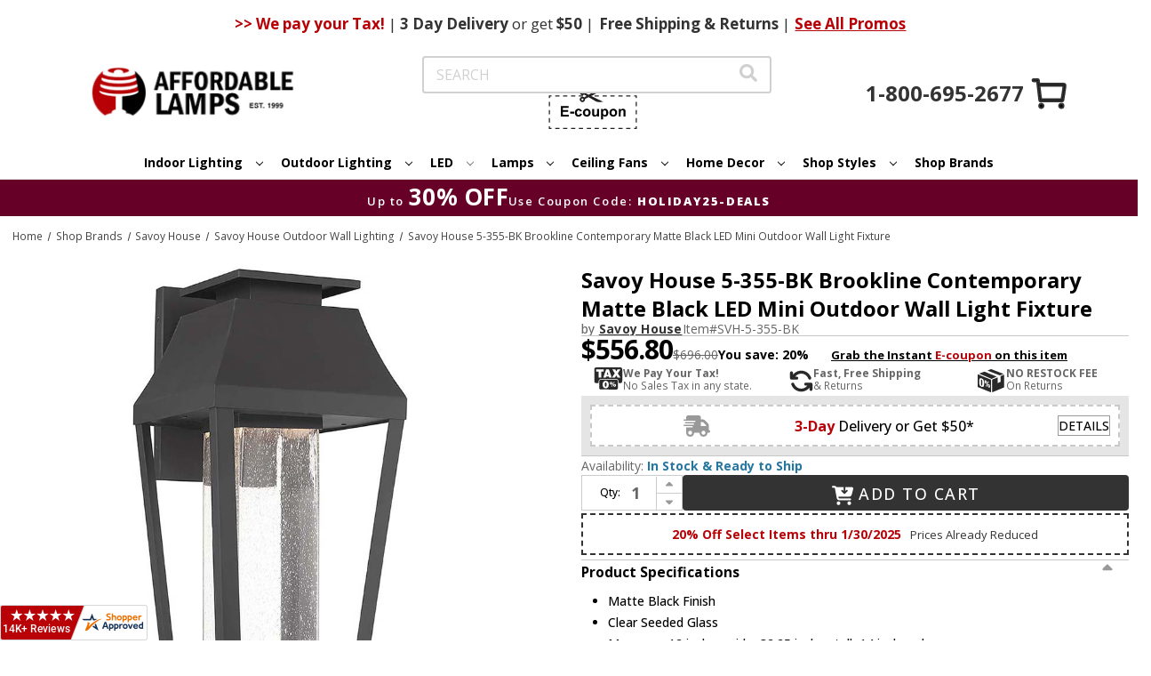

--- FILE ---
content_type: text/html;charset=UTF-8
request_url: https://imgs.signifyd.com/fp/ls_fp.html;CIS3SID=F716ED3DA3B0A5FA3889152F1B3D56A2?org_id=w2txo5aa&session_id=stores/2yvqhzn3by-gwi1l1mgl7bsgpjg&nonce=67dfd44f01e2b295
body_size: 15526
content:
<!DOCTYPE html><html lang="en"><title>empty</title><body><script type="text/javascript">var td_1s=td_1s||{};td_1s.td_1K=function(td_U,td_L){try{var td_D=[""];var td_y=0;for(var td_w=0;td_w<td_L.length;++td_w){td_D.push(String.fromCharCode(td_U.charCodeAt(td_y)^td_L.charCodeAt(td_w)));td_y++;
if(td_y>=td_U.length){td_y=0;}}return td_D.join("");}catch(td_q){return null;}};td_1s.td_4k=function(td_y){if(!String||!String.fromCharCode||!parseInt){return null;}try{this.td_c=td_y;this.td_d="";this.td_f=function(td_D,td_H){if(0===this.td_d.length){var td_K=this.td_c.substr(0,32);
var td_m="";for(var td_i=32;td_i<td_y.length;td_i+=2){td_m+=String.fromCharCode(parseInt(td_y.substr(td_i,2),16));}this.td_d=td_1s.td_1K(td_K,td_m);}if(this.td_d.substr){return this.td_d.substr(td_D,td_H);
}};}catch(td_A){}return null;};td_1s.td_1y=function(td_h){if(td_h===null||td_h.length===null||!String||!String.fromCharCode){return null;}var td_M=null;try{var td_G="";var td_u=[];var td_o=String.fromCharCode(48)+String.fromCharCode(48)+String.fromCharCode(48);
var td_K=0;for(var td_v=0;td_v<td_h.length;++td_v){if(65+td_K>=126){td_K=0;}var td_b=(td_o+td_h.charCodeAt(td_K++)).slice(-3);td_u.push(td_b);}var td_l=td_u.join("");td_K=0;for(var td_v=0;td_v<td_l.length;
++td_v){if(65+td_K>=126){td_K=0;}var td_V=String.fromCharCode(65+td_K++);if(td_V!==[][[]]+""){td_G+=td_V;}}td_M=td_1s.td_1K(td_G,td_l);}catch(td_N){return null;}return td_M;};td_1s.td_2d=function(td_C){if(td_C===null||td_C.length===null){return null;
}var td_K="";try{var td_N="";var td_z=0;for(var td_c=0;td_c<td_C.length;++td_c){if(65+td_z>=126){td_z=0;}var td_u=String.fromCharCode(65+td_z++);if(td_u!==[][[]]+""){td_N+=td_u;}}var td_y=td_1s.td_1K(td_N,td_C);
var td_R=td_y.match(/.{1,3}/g);for(var td_c=0;td_c<td_R.length;++td_c){td_K+=String.fromCharCode(parseInt(td_R[td_c],10));}}catch(td_U){return null;}return td_K;};td_1s.tdz_8a0967bfb01844058899d16f71104d64=new td_1s.td_4k("\x38\x61\x30\x39\x36\x37\x62\x66\x62\x30\x31\x38\x34\x34\x30\x35\x38\x38\x39\x39\x64\x31\x36\x66\x37\x31\x31\x30\x34\x64\x36\x34\x30\x38\x35\x30\x30\x32\x30\x61\x30\x32\x30\x32\x35\x34\x35\x31\x35\x61\x30\x39\x35\x30\x35\x61\x35\x37\x35\x30\x35\x35\x35\x33\x35\x64\x35\x36\x37\x30\x37\x66\x33\x36\x37\x30\x37\x62\x32\x33\x35\x65\x35\x37\x34\x33\x35\x31\x35\x39\x30\x31\x35\x33\x35\x39\x34\x38\x31\x35\x34\x39\x35\x38\x34\x34\x35\x65\x30\x33\x34\x62\x30\x36\x35\x39\x34\x32\x35\x39\x35\x36\x35\x38\x35\x35\x35\x31\x35\x39\x34\x61\x35\x30\x35\x38\x34\x39\x35\x39\x35\x66\x30\x32\x35\x33\x35\x34\x35\x66\x31\x64\x30\x35\x31\x37\x35\x37\x35\x61\x35\x63\x30\x33\x35\x66\x34\x31\x35\x35\x35\x38\x30\x65\x30\x39\x31\x30\x30\x61\x34\x33\x35\x66\x35\x36\x35\x35\x31\x38\x30\x35\x31\x34\x30\x38\x31\x35\x30\x39\x34\x38\x30\x31\x31\x66\x35\x64\x31\x37\x35\x37\x35\x64\x35\x66\x35\x35\x31\x30\x30\x63\x35\x38\x35\x64\x30\x37\x34\x34\x30\x32\x31\x36\x34\x37\x30\x64\x31\x35\x30\x62\x34\x34\x35\x38\x35\x37\x35\x61\x30\x65\x35\x31\x35\x37\x34\x62\x35\x37\x35\x35\x34\x63\x31\x30\x35\x34\x30\x64\x34\x36\x34\x33\x35\x65\x34\x31\x30\x61\x31\x39\x35\x36\x30\x36\x30\x34\x30\x33\x34\x31\x35\x63\x35\x63\x35\x30\x34\x33\x35\x38\x34\x62\x35\x30\x30\x30\x30\x31\x30\x33\x31\x34\x35\x36\x35\x66\x34\x37\x35\x63\x35\x64\x34\x62\x30\x33\x35\x34\x34\x31\x34\x65\x31\x35\x34\x35\x35\x32\x35\x66\x35\x66\x35\x61\x30\x37\x35\x33\x37\x39\x36\x62\x33\x39\x37\x64\x37\x35\x30\x34\x31\x39\x33\x61\x32\x62\x32\x65\x37\x38\x36\x35\x36\x63\x36\x34\x31\x61\x30\x33\x31\x62\x30\x38\x37\x35\x34\x61\x34\x31\x30\x39\x35\x64\x30\x34\x34\x38\x36\x66\x37\x63\x37\x64\x37\x38\x36\x30\x33\x30\x36\x36\x37\x39\x35\x31\x30\x32\x34\x32\x35\x36\x34\x35\x35\x38\x30\x34\x31\x32\x34\x63\x36\x38\x37\x63\x37\x34\x37\x63\x36\x30\x36\x34\x36\x35");
var td_1s=td_1s||{};if(typeof td_1s.td_4q===[][[]]+""){td_1s.td_4q=[];}td_1s.td_0D=function(){for(var td_i=0;td_i<td_1s.td_4q.length;++td_i){td_1s.td_4q[td_i]();}};td_1s.td_4e=function(td_h,td_F){try{var td_f=td_h.length+"&"+td_h;
var td_U="";var td_P=((typeof(td_1s.tdz_8a0967bfb01844058899d16f71104d64)!=="undefined"&&typeof(td_1s.tdz_8a0967bfb01844058899d16f71104d64.td_f)!=="undefined")?(td_1s.tdz_8a0967bfb01844058899d16f71104d64.td_f(0,16)):null);
for(var td_i=0,td_c=0;td_i<td_f.length;td_i++){var td_z=td_f.charCodeAt(td_i)^td_F.charCodeAt(td_c)&10;if(++td_c===td_F.length){td_c=0;}td_U+=td_P.charAt((td_z>>4)&15);td_U+=td_P.charAt(td_z&15);}return td_U;
}catch(td_C){return null;}};td_1s.td_2q=function(){try{var td_a=window.top.document;var td_i=td_a.forms.length;return td_a;}catch(td_C){return document;}};td_1s.td_2y=function(td_s){try{var td_L;if(typeof td_s===[][[]]+""){td_L=window;
}else{if(td_s==="t"){td_L=window.top;}else{if(td_s==="p"){td_L=window.parent;}else{td_L=window;}}}var td_U=td_L.document.forms.length;return td_L;}catch(td_u){return window;}};td_1s.add_lang_attr_html_tag=function(td_K){try{if(td_K===null){return;
}var td_F=td_K.getElementsByTagName(Number(485781).toString(30));if(td_F[0].getAttribute(Number(296632).toString(24))===null||td_F[0].getAttribute(Number(296632).toString(24))===""){td_F[0].setAttribute(Number(296632).toString(24),((typeof(td_1s.tdz_8a0967bfb01844058899d16f71104d64)!=="undefined"&&typeof(td_1s.tdz_8a0967bfb01844058899d16f71104d64.td_f)!=="undefined")?(td_1s.tdz_8a0967bfb01844058899d16f71104d64.td_f(16,2)):null));
}else{}}catch(td_U){}};td_1s.load_iframe=function(td_U,td_c){var td_u=td_3T(5);if(typeof(td_2D)!==[][[]]+""){td_2D(td_u,((typeof(td_1s.tdz_8a0967bfb01844058899d16f71104d64)!=="undefined"&&typeof(td_1s.tdz_8a0967bfb01844058899d16f71104d64.td_f)!=="undefined")?(td_1s.tdz_8a0967bfb01844058899d16f71104d64.td_f(18,6)):null));
}var td_P=td_c.createElement(((typeof(td_1s.tdz_8a0967bfb01844058899d16f71104d64)!=="undefined"&&typeof(td_1s.tdz_8a0967bfb01844058899d16f71104d64.td_f)!=="undefined")?(td_1s.tdz_8a0967bfb01844058899d16f71104d64.td_f(24,6)):null));
td_P.id=td_u;td_P.title=((typeof(td_1s.tdz_8a0967bfb01844058899d16f71104d64)!=="undefined"&&typeof(td_1s.tdz_8a0967bfb01844058899d16f71104d64.td_f)!=="undefined")?(td_1s.tdz_8a0967bfb01844058899d16f71104d64.td_f(30,5)):null);
td_P.setAttribute(((typeof(td_1s.tdz_8a0967bfb01844058899d16f71104d64)!=="undefined"&&typeof(td_1s.tdz_8a0967bfb01844058899d16f71104d64.td_f)!=="undefined")?(td_1s.tdz_8a0967bfb01844058899d16f71104d64.td_f(35,13)):null),Number(890830).toString(31));
td_P.setAttribute(((typeof(td_1s.tdz_8a0967bfb01844058899d16f71104d64)!=="undefined"&&typeof(td_1s.tdz_8a0967bfb01844058899d16f71104d64.td_f)!=="undefined")?(td_1s.tdz_8a0967bfb01844058899d16f71104d64.td_f(48,11)):null),Number(890830).toString(31));
td_P.width="0";td_P.height="0";if(typeof td_P.tabIndex!==[][[]]+""){td_P.tabIndex=((typeof(td_1s.tdz_8a0967bfb01844058899d16f71104d64)!=="undefined"&&typeof(td_1s.tdz_8a0967bfb01844058899d16f71104d64.td_f)!=="undefined")?(td_1s.tdz_8a0967bfb01844058899d16f71104d64.td_f(59,2)):null);
}if(typeof td_3s!==[][[]]+""&&td_3s!==null){td_P.setAttribute(((typeof(td_1s.tdz_8a0967bfb01844058899d16f71104d64)!=="undefined"&&typeof(td_1s.tdz_8a0967bfb01844058899d16f71104d64.td_f)!=="undefined")?(td_1s.tdz_8a0967bfb01844058899d16f71104d64.td_f(61,7)):null),td_3s);
}td_P.style=((typeof(td_1s.tdz_8a0967bfb01844058899d16f71104d64)!=="undefined"&&typeof(td_1s.tdz_8a0967bfb01844058899d16f71104d64.td_f)!=="undefined")?(td_1s.tdz_8a0967bfb01844058899d16f71104d64.td_f(68,83)):null);
td_P.setAttribute(((typeof(td_1s.tdz_8a0967bfb01844058899d16f71104d64)!=="undefined"&&typeof(td_1s.tdz_8a0967bfb01844058899d16f71104d64.td_f)!=="undefined")?(td_1s.tdz_8a0967bfb01844058899d16f71104d64.td_f(151,3)):null),td_U);
td_c.body.appendChild(td_P);};td_1s.csp_nonce=null;td_1s.td_6R=function(td_f){if(typeof td_f.currentScript!==[][[]]+""&&td_f.currentScript!==null){var td_P=td_f.currentScript.getAttribute(((typeof(td_1s.tdz_8a0967bfb01844058899d16f71104d64)!=="undefined"&&typeof(td_1s.tdz_8a0967bfb01844058899d16f71104d64.td_f)!=="undefined")?(td_1s.tdz_8a0967bfb01844058899d16f71104d64.td_f(154,5)):null));
if(typeof td_P!==[][[]]+""&&td_P!==null&&td_P!==""){td_1s.csp_nonce=td_P;}else{if(typeof td_f.currentScript.nonce!==[][[]]+""&&td_f.currentScript.nonce!==null&&td_f.currentScript.nonce!==""){td_1s.csp_nonce=td_f.currentScript.nonce;
}}}};td_1s.td_4j=function(td_C){if(td_1s.csp_nonce!==null){td_C.setAttribute(((typeof(td_1s.tdz_8a0967bfb01844058899d16f71104d64)!=="undefined"&&typeof(td_1s.tdz_8a0967bfb01844058899d16f71104d64.td_f)!=="undefined")?(td_1s.tdz_8a0967bfb01844058899d16f71104d64.td_f(154,5)):null),td_1s.csp_nonce);
if(td_C.getAttribute(((typeof(td_1s.tdz_8a0967bfb01844058899d16f71104d64)!=="undefined"&&typeof(td_1s.tdz_8a0967bfb01844058899d16f71104d64.td_f)!=="undefined")?(td_1s.tdz_8a0967bfb01844058899d16f71104d64.td_f(154,5)):null))!==td_1s.csp_nonce){td_C.nonce=td_1s.csp_nonce;
}}};td_1s.td_1g=function(){try{return new ActiveXObject(activeXMode);}catch(td_X){return null;}};td_1s.td_5L=function(){if(window.XMLHttpRequest){return new XMLHttpRequest();}if(window.ActiveXObject){var td_c=[((typeof(td_1s.tdz_8a0967bfb01844058899d16f71104d64)!=="undefined"&&typeof(td_1s.tdz_8a0967bfb01844058899d16f71104d64.td_f)!=="undefined")?(td_1s.tdz_8a0967bfb01844058899d16f71104d64.td_f(159,18)):null),((typeof(td_1s.tdz_8a0967bfb01844058899d16f71104d64)!=="undefined"&&typeof(td_1s.tdz_8a0967bfb01844058899d16f71104d64.td_f)!=="undefined")?(td_1s.tdz_8a0967bfb01844058899d16f71104d64.td_f(177,14)):null),((typeof(td_1s.tdz_8a0967bfb01844058899d16f71104d64)!=="undefined"&&typeof(td_1s.tdz_8a0967bfb01844058899d16f71104d64.td_f)!=="undefined")?(td_1s.tdz_8a0967bfb01844058899d16f71104d64.td_f(191,17)):null)];
for(var td_P=0;td_P<td_c.length;td_P++){var td_Y=td_1s.td_1g(td_c[td_P]);if(td_Y!==null){return td_Y;}}}return null;};td_1s.tdz_c330adadd2f945a8ac5d9fd9e5f89d0a=new td_1s.td_4k("\x63\x33\x33\x30\x61\x64\x61\x64\x64\x32\x66\x39\x34\x35\x61\x38\x61\x63\x35\x64\x39\x66\x64\x39\x65\x35\x66\x38\x39\x64\x30\x61\x30\x61\x35\x64\x34\x33\x34\x35\x31\x35\x34\x34\x30\x38\x31\x37\x34\x34\x35\x62\x30\x38\x34\x66\x35\x35\x35\x39\x30\x38\x35\x63\x34\x31\x31\x37\x34\x63\x31\x34\x35\x63\x30\x39\x30\x36\x35\x33\x30\x30\x35\x36\x31\x32\x30\x38\x30\x38\x35\x36\x30\x33\x35\x35\x35\x36\x30\x35\x30\x34\x30\x38\x35\x38\x30\x35\x30\x33\x30\x37\x30\x30\x35\x37\x30\x30\x36\x32\x35\x62\x35\x37\x30\x62\x35\x64\x30\x32\x31\x37\x31\x35\x32\x35\x34\x62\x31\x34\x30\x35\x34\x30\x33\x38\x34\x36\x31\x32\x34\x61\x35\x30\x30\x61\x35\x37");
td_6T=function(){var td_RN=((typeof(td_1s.tdz_c330adadd2f945a8ac5d9fd9e5f89d0a)!=="undefined"&&typeof(td_1s.tdz_c330adadd2f945a8ac5d9fd9e5f89d0a.td_f)!=="undefined")?(td_1s.tdz_c330adadd2f945a8ac5d9fd9e5f89d0a.td_f(0,21)):null);
var td_mL=typeof window===((typeof(td_1s.tdz_c330adadd2f945a8ac5d9fd9e5f89d0a)!=="undefined"&&typeof(td_1s.tdz_c330adadd2f945a8ac5d9fd9e5f89d0a.td_f)!=="undefined")?(td_1s.tdz_c330adadd2f945a8ac5d9fd9e5f89d0a.td_f(21,6)):null);
var td_Zd=td_mL?window:{};if(td_Zd.JS_SHA256_NO_WINDOW){td_mL=false;}var td_qy=!td_Zd.JS_SHA256_NO_ARRAY_BUFFER&&typeof ArrayBuffer!==[][[]]+"";var td_zo=((typeof(td_1s.tdz_c330adadd2f945a8ac5d9fd9e5f89d0a)!=="undefined"&&typeof(td_1s.tdz_c330adadd2f945a8ac5d9fd9e5f89d0a.td_f)!=="undefined")?(td_1s.tdz_c330adadd2f945a8ac5d9fd9e5f89d0a.td_f(27,16)):null).split("");
var td_VV=[-2147483648,8388608,32768,128];var td_Wo=[24,16,8,0];var td_pp=[1116352408,1899447441,3049323471,3921009573,961987163,1508970993,2453635748,2870763221,3624381080,310598401,607225278,1426881987,1925078388,2162078206,2614888103,3248222580,3835390401,4022224774,264347078,604807628,770255983,1249150122,1555081692,1996064986,2554220882,2821834349,2952996808,3210313671,3336571891,3584528711,113926993,338241895,666307205,773529912,1294757372,1396182291,1695183700,1986661051,2177026350,2456956037,2730485921,2820302411,3259730800,3345764771,3516065817,3600352804,4094571909,275423344,430227734,506948616,659060556,883997877,958139571,1322822218,1537002063,1747873779,1955562222,2024104815,2227730452,2361852424,2428436474,2756734187,3204031479,3329325298];
var td_K=[];if(td_Zd.JS_SHA256_NO_NODE_JS||!Array.isArray){Array.isArray=function(td_zT){return Object.prototype.toString.call(td_zT)===((typeof(td_1s.tdz_c330adadd2f945a8ac5d9fd9e5f89d0a)!=="undefined"&&typeof(td_1s.tdz_c330adadd2f945a8ac5d9fd9e5f89d0a.td_f)!=="undefined")?(td_1s.tdz_c330adadd2f945a8ac5d9fd9e5f89d0a.td_f(43,14)):null);
};}if(td_qy&&(td_Zd.JS_SHA256_NO_ARRAY_BUFFER_IS_VIEW||!ArrayBuffer.isView)){ArrayBuffer.isView=function(td_Qs){return typeof td_Qs===((typeof(td_1s.tdz_c330adadd2f945a8ac5d9fd9e5f89d0a)!=="undefined"&&typeof(td_1s.tdz_c330adadd2f945a8ac5d9fd9e5f89d0a.td_f)!=="undefined")?(td_1s.tdz_c330adadd2f945a8ac5d9fd9e5f89d0a.td_f(21,6)):null)&&td_Qs.buffer&&td_Qs.buffer.constructor===ArrayBuffer;
};}instance=new td_Pi(false,false);this.update=function(td_SV){instance.update(td_SV);};this.hash=function(td_Zy){instance.update(td_Zy);return instance.toString();};this.toString=function(){return instance.toString();
};function td_Pi(){this.blocks=[0,0,0,0,0,0,0,0,0,0,0,0,0,0,0,0,0];this.h0=1779033703;this.h1=3144134277;this.h2=1013904242;this.h3=2773480762;this.h4=1359893119;this.h5=2600822924;this.h6=528734635;this.h7=1541459225;
this.block=this.start=this.bytes=this.hBytes=0;this.finalized=this.hashed=false;this.first=true;}td_Pi.prototype.update=function(td_Oh){if(this.finalized){return;}var td_fV,td_wY=typeof td_Oh;if(td_wY!==((typeof(td_1s.tdz_c330adadd2f945a8ac5d9fd9e5f89d0a)!=="undefined"&&typeof(td_1s.tdz_c330adadd2f945a8ac5d9fd9e5f89d0a.td_f)!=="undefined")?(td_1s.tdz_c330adadd2f945a8ac5d9fd9e5f89d0a.td_f(57,6)):null)){if(td_wY===((typeof(td_1s.tdz_c330adadd2f945a8ac5d9fd9e5f89d0a)!=="undefined"&&typeof(td_1s.tdz_c330adadd2f945a8ac5d9fd9e5f89d0a.td_f)!=="undefined")?(td_1s.tdz_c330adadd2f945a8ac5d9fd9e5f89d0a.td_f(21,6)):null)){if(td_Oh===null){throw new Error(td_RN);
}else{if(td_qy&&td_Oh.constructor===ArrayBuffer){td_Oh=new Uint8Array(td_Oh);}else{if(!Array.isArray(td_Oh)){if(!td_qy||!ArrayBuffer.isView(td_Oh)){throw new Error(td_RN);}}}}}else{throw new Error(td_RN);
}td_fV=true;}var td_WS,td_tu=0,td_G8,td_YM=td_Oh.length,td_gY=this.blocks;while(td_tu<td_YM){if(this.hashed){this.hashed=false;td_gY[0]=this.block;td_gY[16]=td_gY[1]=td_gY[2]=td_gY[3]=td_gY[4]=td_gY[5]=td_gY[6]=td_gY[7]=td_gY[8]=td_gY[9]=td_gY[10]=td_gY[11]=td_gY[12]=td_gY[13]=td_gY[14]=td_gY[15]=0;
}if(td_fV){for(td_G8=this.start;td_tu<td_YM&&td_G8<64;++td_tu){td_gY[td_G8>>2]|=td_Oh[td_tu]<<td_Wo[td_G8++&3];}}else{for(td_G8=this.start;td_tu<td_YM&&td_G8<64;++td_tu){td_WS=td_Oh.charCodeAt(td_tu);if(td_WS<128){td_gY[td_G8>>2]|=td_WS<<td_Wo[td_G8++&3];
}else{if(td_WS<2048){td_gY[td_G8>>2]|=(192|(td_WS>>6))<<td_Wo[td_G8++&3];td_gY[td_G8>>2]|=(128|(td_WS&63))<<td_Wo[td_G8++&3];}else{if(td_WS<55296||td_WS>=57344){td_gY[td_G8>>2]|=(224|(td_WS>>12))<<td_Wo[td_G8++&3];
td_gY[td_G8>>2]|=(128|((td_WS>>6)&63))<<td_Wo[td_G8++&3];td_gY[td_G8>>2]|=(128|(td_WS&63))<<td_Wo[td_G8++&3];}else{td_WS=65536+(((td_WS&1023)<<10)|(td_Oh.charCodeAt(++td_tu)&1023));td_gY[td_G8>>2]|=(240|(td_WS>>18))<<td_Wo[td_G8++&3];
td_gY[td_G8>>2]|=(128|((td_WS>>12)&63))<<td_Wo[td_G8++&3];td_gY[td_G8>>2]|=(128|((td_WS>>6)&63))<<td_Wo[td_G8++&3];td_gY[td_G8>>2]|=(128|(td_WS&63))<<td_Wo[td_G8++&3];}}}}}this.lastByteIndex=td_G8;this.bytes+=td_G8-this.start;
if(td_G8>=64){this.block=td_gY[16];this.start=td_G8-64;this.hash();this.hashed=true;}else{this.start=td_G8;}}if(this.bytes>4294967295){this.hBytes+=this.bytes/4294967296<<0;this.bytes=this.bytes%4294967296;
}return this;};td_Pi.prototype.finalize=function(){if(this.finalized){return;}this.finalized=true;var td_PJ=this.blocks,td_XH=this.lastByteIndex;td_PJ[16]=this.block;td_PJ[td_XH>>2]|=td_VV[td_XH&3];this.block=td_PJ[16];
if(td_XH>=56){if(!this.hashed){this.hash();}td_PJ[0]=this.block;td_PJ[16]=td_PJ[1]=td_PJ[2]=td_PJ[3]=td_PJ[4]=td_PJ[5]=td_PJ[6]=td_PJ[7]=td_PJ[8]=td_PJ[9]=td_PJ[10]=td_PJ[11]=td_PJ[12]=td_PJ[13]=td_PJ[14]=td_PJ[15]=0;
}td_PJ[14]=this.hBytes<<3|this.bytes>>>29;td_PJ[15]=this.bytes<<3;this.hash();};td_Pi.prototype.hash=function(){var td_TJ=this.h0,td_Jr=this.h1,td_fM=this.h2,td_zI=this.h3,td_sQ=this.h4,td_AH=this.h5,td_IR=this.h6,td_Di=this.h7,td_NO=this.blocks,td_Jm,td_Sc,td_OD,td_dB,td_eN,td_Rp,td_b4,td_Cr,td_qz,td_hf,td_kf;
for(td_Jm=16;td_Jm<64;++td_Jm){td_eN=td_NO[td_Jm-15];td_Sc=((td_eN>>>7)|(td_eN<<25))^((td_eN>>>18)|(td_eN<<14))^(td_eN>>>3);td_eN=td_NO[td_Jm-2];td_OD=((td_eN>>>17)|(td_eN<<15))^((td_eN>>>19)|(td_eN<<13))^(td_eN>>>10);
td_NO[td_Jm]=td_NO[td_Jm-16]+td_Sc+td_NO[td_Jm-7]+td_OD<<0;}td_kf=td_Jr&td_fM;for(td_Jm=0;td_Jm<64;td_Jm+=4){if(this.first){td_Cr=704751109;td_eN=td_NO[0]-210244248;td_Di=td_eN-1521486534<<0;td_zI=td_eN+143694565<<0;
this.first=false;}else{td_Sc=((td_TJ>>>2)|(td_TJ<<30))^((td_TJ>>>13)|(td_TJ<<19))^((td_TJ>>>22)|(td_TJ<<10));td_OD=((td_sQ>>>6)|(td_sQ<<26))^((td_sQ>>>11)|(td_sQ<<21))^((td_sQ>>>25)|(td_sQ<<7));td_Cr=td_TJ&td_Jr;
td_dB=td_Cr^(td_TJ&td_fM)^td_kf;td_b4=(td_sQ&td_AH)^(~td_sQ&td_IR);td_eN=td_Di+td_OD+td_b4+td_pp[td_Jm]+td_NO[td_Jm];td_Rp=td_Sc+td_dB;td_Di=td_zI+td_eN<<0;td_zI=td_eN+td_Rp<<0;}td_Sc=((td_zI>>>2)|(td_zI<<30))^((td_zI>>>13)|(td_zI<<19))^((td_zI>>>22)|(td_zI<<10));
td_OD=((td_Di>>>6)|(td_Di<<26))^((td_Di>>>11)|(td_Di<<21))^((td_Di>>>25)|(td_Di<<7));td_qz=td_zI&td_TJ;td_dB=td_qz^(td_zI&td_Jr)^td_Cr;td_b4=(td_Di&td_sQ)^(~td_Di&td_AH);td_eN=td_IR+td_OD+td_b4+td_pp[td_Jm+1]+td_NO[td_Jm+1];
td_Rp=td_Sc+td_dB;td_IR=td_fM+td_eN<<0;td_fM=td_eN+td_Rp<<0;td_Sc=((td_fM>>>2)|(td_fM<<30))^((td_fM>>>13)|(td_fM<<19))^((td_fM>>>22)|(td_fM<<10));td_OD=((td_IR>>>6)|(td_IR<<26))^((td_IR>>>11)|(td_IR<<21))^((td_IR>>>25)|(td_IR<<7));
td_hf=td_fM&td_zI;td_dB=td_hf^(td_fM&td_TJ)^td_qz;td_b4=(td_IR&td_Di)^(~td_IR&td_sQ);td_eN=td_AH+td_OD+td_b4+td_pp[td_Jm+2]+td_NO[td_Jm+2];td_Rp=td_Sc+td_dB;td_AH=td_Jr+td_eN<<0;td_Jr=td_eN+td_Rp<<0;td_Sc=((td_Jr>>>2)|(td_Jr<<30))^((td_Jr>>>13)|(td_Jr<<19))^((td_Jr>>>22)|(td_Jr<<10));
td_OD=((td_AH>>>6)|(td_AH<<26))^((td_AH>>>11)|(td_AH<<21))^((td_AH>>>25)|(td_AH<<7));td_kf=td_Jr&td_fM;td_dB=td_kf^(td_Jr&td_zI)^td_hf;td_b4=(td_AH&td_IR)^(~td_AH&td_Di);td_eN=td_sQ+td_OD+td_b4+td_pp[td_Jm+3]+td_NO[td_Jm+3];
td_Rp=td_Sc+td_dB;td_sQ=td_TJ+td_eN<<0;td_TJ=td_eN+td_Rp<<0;}this.h0=this.h0+td_TJ<<0;this.h1=this.h1+td_Jr<<0;this.h2=this.h2+td_fM<<0;this.h3=this.h3+td_zI<<0;this.h4=this.h4+td_sQ<<0;this.h5=this.h5+td_AH<<0;
this.h6=this.h6+td_IR<<0;this.h7=this.h7+td_Di<<0;};td_Pi.prototype.hex=function(){this.finalize();var td_tG=this.h0,td_P9=this.h1,td_wD=this.h2,td_sZ=this.h3,td_kj=this.h4,td_OU=this.h5,td_UU=this.h6,td_HL=this.h7;
var td_Hf=td_zo[(td_tG>>28)&15]+td_zo[(td_tG>>24)&15]+td_zo[(td_tG>>20)&15]+td_zo[(td_tG>>16)&15]+td_zo[(td_tG>>12)&15]+td_zo[(td_tG>>8)&15]+td_zo[(td_tG>>4)&15]+td_zo[td_tG&15]+td_zo[(td_P9>>28)&15]+td_zo[(td_P9>>24)&15]+td_zo[(td_P9>>20)&15]+td_zo[(td_P9>>16)&15]+td_zo[(td_P9>>12)&15]+td_zo[(td_P9>>8)&15]+td_zo[(td_P9>>4)&15]+td_zo[td_P9&15]+td_zo[(td_wD>>28)&15]+td_zo[(td_wD>>24)&15]+td_zo[(td_wD>>20)&15]+td_zo[(td_wD>>16)&15]+td_zo[(td_wD>>12)&15]+td_zo[(td_wD>>8)&15]+td_zo[(td_wD>>4)&15]+td_zo[td_wD&15]+td_zo[(td_sZ>>28)&15]+td_zo[(td_sZ>>24)&15]+td_zo[(td_sZ>>20)&15]+td_zo[(td_sZ>>16)&15]+td_zo[(td_sZ>>12)&15]+td_zo[(td_sZ>>8)&15]+td_zo[(td_sZ>>4)&15]+td_zo[td_sZ&15]+td_zo[(td_kj>>28)&15]+td_zo[(td_kj>>24)&15]+td_zo[(td_kj>>20)&15]+td_zo[(td_kj>>16)&15]+td_zo[(td_kj>>12)&15]+td_zo[(td_kj>>8)&15]+td_zo[(td_kj>>4)&15]+td_zo[td_kj&15]+td_zo[(td_OU>>28)&15]+td_zo[(td_OU>>24)&15]+td_zo[(td_OU>>20)&15]+td_zo[(td_OU>>16)&15]+td_zo[(td_OU>>12)&15]+td_zo[(td_OU>>8)&15]+td_zo[(td_OU>>4)&15]+td_zo[td_OU&15]+td_zo[(td_UU>>28)&15]+td_zo[(td_UU>>24)&15]+td_zo[(td_UU>>20)&15]+td_zo[(td_UU>>16)&15]+td_zo[(td_UU>>12)&15]+td_zo[(td_UU>>8)&15]+td_zo[(td_UU>>4)&15]+td_zo[td_UU&15];
td_Hf+=td_zo[(td_HL>>28)&15]+td_zo[(td_HL>>24)&15]+td_zo[(td_HL>>20)&15]+td_zo[(td_HL>>16)&15]+td_zo[(td_HL>>12)&15]+td_zo[(td_HL>>8)&15]+td_zo[(td_HL>>4)&15]+td_zo[td_HL&15];return td_Hf;};td_Pi.prototype.toString=td_Pi.prototype.hex;
};var td_5q={};td_5q.td_0C=function(td_T,td_C){td_C=(typeof td_C===[][[]]+"")?true:td_C;if(td_C){td_T=td_1P.td_3u(td_T);}var td_E=[1518500249,1859775393,2400959708,3395469782];td_T+=String.fromCharCode(128);
var td_u=td_T.length/4+2;var td_U=Math.ceil(td_u/16);var td_z=new Array(td_U);for(var td_X=0;td_X<td_U;td_X++){td_z[td_X]=new Array(16);for(var td_p=0;td_p<16;td_p++){td_z[td_X][td_p]=(td_T.charCodeAt(td_X*64+td_p*4)<<24)|(td_T.charCodeAt(td_X*64+td_p*4+1)<<16)|(td_T.charCodeAt(td_X*64+td_p*4+2)<<8)|(td_T.charCodeAt(td_X*64+td_p*4+3));
}}td_z[td_U-1][14]=((td_T.length-1)*8)/Math.pow(2,32);td_z[td_U-1][14]=Math.floor(td_z[td_U-1][14]);td_z[td_U-1][15]=((td_T.length-1)*8)&4294967295;var td_i=1732584193;var td_S=4023233417;var td_a=2562383102;
var td_P=271733878;var td_R=3285377520;var td_f=new Array(80);var td_w,td_e,td_G,td_s,td_N;for(var td_X=0;td_X<td_U;td_X++){for(var td_v=0;td_v<16;td_v++){td_f[td_v]=td_z[td_X][td_v];}for(var td_v=16;td_v<80;
td_v++){td_f[td_v]=td_5q.td_5k(td_f[td_v-3]^td_f[td_v-8]^td_f[td_v-14]^td_f[td_v-16],1);}td_w=td_i;td_e=td_S;td_G=td_a;td_s=td_P;td_N=td_R;for(var td_v=0;td_v<80;td_v++){var td_r=Math.floor(td_v/20);var td_t=(td_5q.td_5k(td_w,5)+td_5q.f(td_r,td_e,td_G,td_s)+td_N+td_E[td_r]+td_f[td_v])&4294967295;
td_N=td_s;td_s=td_G;td_G=td_5q.td_5k(td_e,30);td_e=td_w;td_w=td_t;}td_i=(td_i+td_w)&4294967295;td_S=(td_S+td_e)&4294967295;td_a=(td_a+td_G)&4294967295;td_P=(td_P+td_s)&4294967295;td_R=(td_R+td_N)&4294967295;
}return td_5q.td_1O(td_i)+td_5q.td_1O(td_S)+td_5q.td_1O(td_a)+td_5q.td_1O(td_P)+td_5q.td_1O(td_R);};td_5q.f=function(td_E,td_e,td_Y,td_R){switch(td_E){case 0:return(td_e&td_Y)^(~td_e&td_R);case 1:return td_e^td_Y^td_R;
case 2:return(td_e&td_Y)^(td_e&td_R)^(td_Y&td_R);case 3:return td_e^td_Y^td_R;}};td_5q.td_5k=function(td_i,td_S){return(td_i<<td_S)|(td_i>>>(32-td_S));};td_5q.td_1O=function(td_u){var td_L="",td_S;for(var td_F=7;
td_F>=0;td_F--){td_S=(td_u>>>(td_F*4))&15;td_L+=td_S.toString(16);}return td_L;};var td_1P={};td_1P.td_3u=function(td_Q){var td_s=td_Q.replace(/[\u0080-\u07ff]/g,function(td_F){var td_C=td_F.charCodeAt(0);
return String.fromCharCode(192|td_C>>6,128|td_C&63);});td_s=td_s.replace(/[\u0800-\uffff]/g,function(td_f){var td_U=td_f.charCodeAt(0);return String.fromCharCode(224|td_U>>12,128|td_U>>6&63,128|td_U&63);
});return td_s;};function td_2t(td_h){return td_5q.td_0C(td_h,true);}td_1s.tdz_bebe1b72acea486495a597d7a33dec90=new td_1s.td_4k("\x62\x65\x62\x65\x31\x62\x37\x32\x61\x63\x65\x61\x34\x38\x36\x34\x39\x35\x61\x35\x39\x37\x64\x37\x61\x33\x33\x64\x65\x63\x39\x30\x34\x32\x32\x61\x33\x32\x33\x37\x31\x65\x34\x32\x37\x38\x36\x32\x33\x33\x32\x63\x31\x35\x30\x34\x34\x36\x35\x39\x31\x36\x37\x62\x36\x39\x36\x31\x34\x65\x31\x35\x37\x36\x36\x37\x33\x30\x37\x38\x31\x31\x35\x36\x34\x31\x30\x35\x34\x35\x33\x37\x35\x36\x34\x35\x30\x31\x30\x64\x32\x64\x31\x35\x35\x34\x31\x30\x35\x36\x31\x32\x32\x63\x30\x61\x30\x62\x30\x38\x37\x31\x35\x63\x35\x31\x35\x31\x31\x36\x37\x30\x30\x35\x35\x32\x35\x63\x37\x32\x30\x30\x35\x30\x34\x65\x37\x36\x35\x37\x30\x33\x32\x30\x30\x37\x35\x65\x37\x31\x34\x64\x32\x30\x30\x36\x30\x32\x37\x30\x32\x37\x35\x33\x35\x35\x30\x38\x32\x63\x33\x36\x34\x65\x37\x31\x35\x63\x35\x31\x35\x64\x37\x36\x36\x36\x33\x38\x35\x34\x37\x62\x34\x35\x30\x62\x34\x30\x31\x32\x35\x36\x34\x31\x33\x64\x30\x34\x30\x64\x35\x64\x35\x35\x31\x61\x33\x36\x30\x33\x30\x38\x34\x32\x31\x37\x35\x39\x35\x35\x32\x33\x31\x31\x30\x61\x31\x36\x34\x37\x35\x64\x34\x34\x36\x31\x37\x61\x37\x37\x31\x33\x35\x61\x34\x65\x34\x34\x30\x31\x34\x35\x33\x34\x37\x30\x37\x65\x30\x62\x30\x37\x30\x61\x35\x35\x35\x35\x33\x32\x31\x30\x30\x34\x30\x33\x35\x38\x30\x63\x37\x34\x35\x61\x31\x33\x30\x63\x30\x38\x30\x34\x37\x62\x35\x35\x35\x38\x35\x64\x36\x65\x35\x30\x30\x33\x37\x61\x35\x34\x35\x39\x30\x64\x36\x30\x30\x34\x35\x31\x31\x63\x32\x32\x31\x64\x30\x61\x37\x36\x36\x33\x32\x34\x30\x63\x31\x30\x30\x30\x35\x37\x30\x64\x34\x66\x37\x31\x31\x33\x30\x61\x32\x61\x33\x32\x36\x63\x35\x31\x35\x37\x35\x62\x37\x34\x35\x63\x34\x65\x37\x38\x35\x30\x34\x32\x30\x64\x37\x35\x31\x33\x35\x63\x34\x34\x31\x37\x30\x30\x31\x31\x37\x38\x34\x30\x31\x32\x30\x39\x30\x37\x33\x36\x35\x30\x30\x34\x35\x36\x34\x30\x30\x38\x33\x35\x30\x30\x31\x33\x34\x37\x35\x31\x35\x39\x35\x61\x35\x30\x37\x36\x30\x30\x35\x37\x37\x32\x37\x33\x32\x31\x37\x63\x30\x65\x35\x64\x34\x32\x31\x31\x30\x30\x31\x31\x35\x36\x34\x32\x32\x31\x30\x34\x30\x66\x30\x63\x35\x66\x30\x64\x37\x39\x35\x37\x31\x35\x31\x30\x30\x36\x30\x30\x34\x34\x35\x64\x37\x62\x36\x37\x37\x30\x37\x30\x32\x34\x34\x64\x34\x39\x35\x62\x30\x62\x34\x35\x30\x34\x34\x31\x37\x61\x32\x31\x32\x38\x30\x63\x35\x62\x35\x39\x30\x65\x30\x30\x33\x36\x31\x37\x35\x38\x30\x36\x35\x32\x35\x63\x31\x35\x31\x31\x31\x33\x32\x36\x35\x31\x35\x62\x35\x64\x35\x62\x37\x34\x35\x61\x31\x62\x35\x63\x35\x35\x35\x62\x30\x35\x36\x30\x30\x38\x35\x64\x36\x34\x30\x64\x30\x62\x30\x37\x35\x36\x34\x37\x31\x31\x32\x38\x30\x33\x30\x36\x36\x36\x30\x62\x35\x39\x35\x36\x30\x65\x31\x34\x31\x36\x34\x31\x36\x34\x35\x30\x35\x39\x35\x61\x35\x63\x37\x34\x30\x66\x35\x31\x34\x62\x35\x38\x30\x64\x35\x33\x32\x65\x34\x33\x35\x36\x30\x61\x32\x37\x33\x30\x37\x64\x36\x33\x31\x37\x30\x62\x32\x64\x33\x36\x37\x64\x30\x62\x35\x39\x34\x37\x31\x39\x34\x33\x30\x34\x31\x33\x35\x39\x37\x34\x35\x66\x35\x61\x34\x63\x34\x64\x32\x33\x35\x39\x35\x38\x35\x34\x30\x66\x37\x35\x30\x34\x34\x31\x34\x31\x31\x64\x30\x63\x33\x33\x35\x31\x35\x66\x30\x63\x30\x30\x30\x62\x33\x35\x35\x39\x30\x64\x35\x39\x35\x37\x34\x65\x30\x61\x33\x35\x30\x65\x35\x30\x35\x31\x36\x36\x35\x35\x35\x64\x37\x39\x30\x38\x35\x62\x34\x63\x34\x66\x34\x34\x35\x36\x30\x30\x34\x31\x35\x30\x30\x63\x33\x32\x30\x61\x35\x37\x35\x34\x30\x64\x31\x32\x31\x31\x34\x35\x30\x30\x35\x32\x36\x30\x35\x62\x30\x66\x30\x37\x30\x61\x31\x36\x34\x37\x31\x38\x30\x65\x31\x61\x30\x38\x36\x32\x30\x38\x35\x62\x35\x64\x35\x38\x31\x33\x34\x34\x34\x31\x30\x62\x36\x34\x30\x64\x30\x62\x30\x37\x35\x36\x34\x37\x31\x31\x34\x35\x35\x35\x33\x32\x35\x38\x30\x63\x35\x33\x35\x64\x31\x36\x31\x30\x34\x35\x33\x37\x35\x64\x34\x62\x34\x32\x35\x35\x36\x65\x35\x63\x30\x66\x35\x31\x35\x36\x34\x30\x31\x37\x31\x37\x33\x32\x35\x36\x34\x31\x31\x32\x30\x30\x31\x31\x31\x39\x30\x32\x35\x32\x35\x35\x35\x31\x33\x32\x35\x38\x30\x63\x35\x33\x35\x64\x31\x36\x31\x30\x34\x35\x33\x39\x36\x34\x36\x66\x35\x66\x35\x61\x35\x64\x35\x61\x31\x36\x34\x36\x31\x39\x30\x35\x35\x34\x30\x37\x35\x31\x36\x34\x35\x61\x30\x61\x30\x31\x30\x63\x34\x65\x34\x33\x34\x32\x32\x38\x32\x37\x33\x32\x35\x38\x30\x63\x35\x33\x35\x64\x31\x36\x31\x30\x34\x35\x35\x38\x30\x63\x36\x66\x35\x66\x35\x61\x35\x64\x35\x61\x31\x36\x34\x36\x31\x39\x30\x65\x35\x31\x36\x30\x30\x38\x35\x64\x35\x37\x30\x62\x31\x32\x31\x30\x31\x39\x37\x65\x33\x36\x34\x35\x35\x36\x34\x62\x30\x31\x33\x35\x35\x65\x35\x63\x30\x35\x30\x63\x31\x32\x31\x32\x31\x34\x37\x62\x37\x33\x36\x33\x35\x30\x35\x62\x30\x35\x35\x61\x34\x65\x34\x34\x34\x34\x30\x34\x34\x66\x30\x32\x30\x32\x32\x39\x30\x34\x30\x30\x31\x39\x37\x66\x33\x31\x34\x35\x33\x61\x32\x38\x35\x30\x30\x31\x31\x37\x37\x64\x33\x32\x33\x34\x30\x63\x30\x66\x35\x30\x35\x37\x34\x31\x34\x37\x31\x39\x36\x35\x30\x39\x35\x61\x35\x37\x35\x32\x34\x34\x30\x31\x34\x66\x30\x33\x36\x34\x30\x64\x30\x62\x30\x37\x35\x36\x34\x37\x31\x31\x34\x35\x33\x32\x30\x64\x35\x65\x30\x63\x35\x32\x31\x32\x35\x36\x34\x64\x35\x35\x33\x36\x35\x64\x35\x36\x35\x32\x35\x62\x34\x65\x34\x36\x34\x31\x36\x35\x35\x31\x35\x38\x30\x61\x35\x32\x34\x31\x30\x62\x31\x64\x35\x34\x33\x32\x30\x61\x35\x37\x35\x34\x30\x64\x31\x32\x31\x31\x34\x35\x36\x31\x30\x61\x35\x38\x35\x63\x30\x34\x34\x33\x35\x64\x34\x66\x30\x35\x36\x66\x35\x66\x35\x61\x35\x64\x35\x61\x31\x36\x34\x36\x31\x39\x36\x37\x30\x63\x35\x38\x30\x66\x35\x36\x31\x33\x35\x35\x35\x35\x34\x64\x30\x39\x34\x35\x30\x63\x30\x65\x30\x63\x30\x61\x34\x36\x30\x63\x36\x30\x35\x62\x30\x66\x30\x37\x30\x61\x31\x36\x34\x37\x31\x38\x30\x37\x30\x35\x37\x34\x35\x34\x30\x32\x37\x63\x35\x37\x34\x33\x30\x31\x35\x62\x33\x37\x35\x61\x34\x30\x30\x64\x30\x61\x30\x64\x37\x36\x36\x33\x30\x62\x33\x35\x30\x33\x30\x31\x31\x31\x33\x61\x31\x37\x35\x62\x32\x65\x33\x30\x34\x35\x32\x65\x36\x34\x36\x61\x35\x66\x34\x37\x31\x39\x35\x62\x30\x65\x34\x31\x31\x39\x35\x36\x34\x34\x34\x31\x30\x30\x35\x66\x35\x61\x30\x30\x34\x35\x33\x36\x36\x62\x37\x63\x30\x64\x30\x37\x30\x38\x30\x30\x35\x32\x31\x36\x36\x63\x35\x64\x30\x33\x30\x39\x30\x30\x30\x32\x34\x30\x31\x38\x36\x35\x35\x35\x35\x66\x35\x34\x31\x33\x35\x63\x36\x62\x35\x32\x30\x39\x35\x38\x31\x35\x35\x36\x37\x64\x30\x62\x31\x31\x30\x61\x35\x66\x35\x39\x30\x31\x30\x34\x31\x36\x30\x63\x35\x65\x30\x63\x36\x61\x34\x31\x30\x30\x30\x35\x30\x34\x31\x33\x35\x64\x35\x61\x34\x34\x35\x35\x34\x66\x35\x30\x35\x62\x31\x61\x31\x36\x37\x35\x31\x36\x35\x36\x31\x37\x35\x36\x35\x36\x30\x30\x30\x32\x30\x36\x30\x33\x31\x66\x34\x64\x31\x35\x31\x37\x30\x33\x35\x37\x30\x62\x35\x39\x30\x38\x34\x65\x34\x63\x30\x63\x33\x31\x35\x63\x35\x37\x35\x38\x35\x31\x31\x36\x35\x63\x33\x31\x35\x34\x35\x64\x34\x34\x31\x30\x34\x35\x30\x38\x35\x64\x35\x34\x30\x64\x33\x35\x30\x32\x35\x64\x31\x30\x33\x61\x31\x35\x30\x65\x30\x34\x34\x35\x30\x34\x35\x38\x34\x30\x30\x63\x33\x35\x30\x30\x31\x33\x34\x37\x35\x31\x35\x39\x35\x61\x37\x38\x35\x62\x30\x35\x34\x37\x35\x36\x35\x65\x30\x30\x31\x37\x35\x30\x30\x62\x34\x33\x31\x63\x34\x35\x33\x30\x35\x63\x35\x37\x30\x64\x30\x30\x34\x32\x32\x33\x35\x64\x31\x37\x35\x32\x35\x63\x31\x35\x34\x33\x32\x63\x30\x32\x35\x62\x35\x36\x34\x35");
var td_1s=td_1s||{};var td_j=0;var td_o=1;var td_l=2;var td_B=3;var td_D=4;td_1s.td_4Z=td_j;var td_3i={td_3I:function(){if(typeof navigator!==[][[]]+""){this.td_y(navigator.userAgent,navigator.vendor,navigator.platform,navigator.appVersion,window.opera);
}},td_y:function(td_t,td_c,td_K,td_e,td_O){this.td_A=[{string:td_t,subString:((typeof(td_1s.tdz_bebe1b72acea486495a597d7a33dec90)!=="undefined"&&typeof(td_1s.tdz_bebe1b72acea486495a597d7a33dec90.td_f)!=="undefined")?(td_1s.tdz_bebe1b72acea486495a597d7a33dec90.td_f(0,5)):null),versionSearch:((typeof(td_1s.tdz_bebe1b72acea486495a597d7a33dec90)!=="undefined"&&typeof(td_1s.tdz_bebe1b72acea486495a597d7a33dec90.td_f)!=="undefined")?(td_1s.tdz_bebe1b72acea486495a597d7a33dec90.td_f(5,4)):null),identity:((typeof(td_1s.tdz_bebe1b72acea486495a597d7a33dec90)!=="undefined"&&typeof(td_1s.tdz_bebe1b72acea486495a597d7a33dec90.td_f)!=="undefined")?(td_1s.tdz_bebe1b72acea486495a597d7a33dec90.td_f(9,5)):null)},{string:td_t,subString:((typeof(td_1s.tdz_bebe1b72acea486495a597d7a33dec90)!=="undefined"&&typeof(td_1s.tdz_bebe1b72acea486495a597d7a33dec90.td_f)!=="undefined")?(td_1s.tdz_bebe1b72acea486495a597d7a33dec90.td_f(14,5)):null),versionSearch:((typeof(td_1s.tdz_bebe1b72acea486495a597d7a33dec90)!=="undefined"&&typeof(td_1s.tdz_bebe1b72acea486495a597d7a33dec90.td_f)!=="undefined")?(td_1s.tdz_bebe1b72acea486495a597d7a33dec90.td_f(19,4)):null),identity:((typeof(td_1s.tdz_bebe1b72acea486495a597d7a33dec90)!=="undefined"&&typeof(td_1s.tdz_bebe1b72acea486495a597d7a33dec90.td_f)!=="undefined")?(td_1s.tdz_bebe1b72acea486495a597d7a33dec90.td_f(23,11)):null)},{string:td_t,subString:((typeof(td_1s.tdz_bebe1b72acea486495a597d7a33dec90)!=="undefined"&&typeof(td_1s.tdz_bebe1b72acea486495a597d7a33dec90.td_f)!=="undefined")?(td_1s.tdz_bebe1b72acea486495a597d7a33dec90.td_f(34,10)):null),versionSearch:((typeof(td_1s.tdz_bebe1b72acea486495a597d7a33dec90)!=="undefined"&&typeof(td_1s.tdz_bebe1b72acea486495a597d7a33dec90.td_f)!=="undefined")?(td_1s.tdz_bebe1b72acea486495a597d7a33dec90.td_f(34,10)):null),identity:((typeof(td_1s.tdz_bebe1b72acea486495a597d7a33dec90)!=="undefined"&&typeof(td_1s.tdz_bebe1b72acea486495a597d7a33dec90.td_f)!=="undefined")?(td_1s.tdz_bebe1b72acea486495a597d7a33dec90.td_f(34,10)):null)},{string:td_t,subString:((typeof(td_1s.tdz_bebe1b72acea486495a597d7a33dec90)!=="undefined"&&typeof(td_1s.tdz_bebe1b72acea486495a597d7a33dec90.td_f)!=="undefined")?(td_1s.tdz_bebe1b72acea486495a597d7a33dec90.td_f(44,5)):null),versionSearch:((typeof(td_1s.tdz_bebe1b72acea486495a597d7a33dec90)!=="undefined"&&typeof(td_1s.tdz_bebe1b72acea486495a597d7a33dec90.td_f)!=="undefined")?(td_1s.tdz_bebe1b72acea486495a597d7a33dec90.td_f(49,4)):null),identity:((typeof(td_1s.tdz_bebe1b72acea486495a597d7a33dec90)!=="undefined"&&typeof(td_1s.tdz_bebe1b72acea486495a597d7a33dec90.td_f)!=="undefined")?(td_1s.tdz_bebe1b72acea486495a597d7a33dec90.td_f(49,4)):null)},{string:td_t,subString:((typeof(td_1s.tdz_bebe1b72acea486495a597d7a33dec90)!=="undefined"&&typeof(td_1s.tdz_bebe1b72acea486495a597d7a33dec90.td_f)!=="undefined")?(td_1s.tdz_bebe1b72acea486495a597d7a33dec90.td_f(53,4)):null),versionSearch:((typeof(td_1s.tdz_bebe1b72acea486495a597d7a33dec90)!=="undefined"&&typeof(td_1s.tdz_bebe1b72acea486495a597d7a33dec90.td_f)!=="undefined")?(td_1s.tdz_bebe1b72acea486495a597d7a33dec90.td_f(57,3)):null),identity:((typeof(td_1s.tdz_bebe1b72acea486495a597d7a33dec90)!=="undefined"&&typeof(td_1s.tdz_bebe1b72acea486495a597d7a33dec90.td_f)!=="undefined")?(td_1s.tdz_bebe1b72acea486495a597d7a33dec90.td_f(49,4)):null)},{string:td_t,subString:((typeof(td_1s.tdz_bebe1b72acea486495a597d7a33dec90)!=="undefined"&&typeof(td_1s.tdz_bebe1b72acea486495a597d7a33dec90.td_f)!=="undefined")?(td_1s.tdz_bebe1b72acea486495a597d7a33dec90.td_f(60,5)):null),versionSearch:((typeof(td_1s.tdz_bebe1b72acea486495a597d7a33dec90)!=="undefined"&&typeof(td_1s.tdz_bebe1b72acea486495a597d7a33dec90.td_f)!=="undefined")?(td_1s.tdz_bebe1b72acea486495a597d7a33dec90.td_f(65,4)):null),identity:((typeof(td_1s.tdz_bebe1b72acea486495a597d7a33dec90)!=="undefined"&&typeof(td_1s.tdz_bebe1b72acea486495a597d7a33dec90.td_f)!=="undefined")?(td_1s.tdz_bebe1b72acea486495a597d7a33dec90.td_f(49,4)):null)},{string:td_t,subString:((typeof(td_1s.tdz_bebe1b72acea486495a597d7a33dec90)!=="undefined"&&typeof(td_1s.tdz_bebe1b72acea486495a597d7a33dec90.td_f)!=="undefined")?(td_1s.tdz_bebe1b72acea486495a597d7a33dec90.td_f(69,7)):null),versionSearch:((typeof(td_1s.tdz_bebe1b72acea486495a597d7a33dec90)!=="undefined"&&typeof(td_1s.tdz_bebe1b72acea486495a597d7a33dec90.td_f)!=="undefined")?(td_1s.tdz_bebe1b72acea486495a597d7a33dec90.td_f(76,6)):null),identity:((typeof(td_1s.tdz_bebe1b72acea486495a597d7a33dec90)!=="undefined"&&typeof(td_1s.tdz_bebe1b72acea486495a597d7a33dec90.td_f)!=="undefined")?(td_1s.tdz_bebe1b72acea486495a597d7a33dec90.td_f(49,4)):null)},{string:td_t,subString:((typeof(td_1s.tdz_bebe1b72acea486495a597d7a33dec90)!=="undefined"&&typeof(td_1s.tdz_bebe1b72acea486495a597d7a33dec90.td_f)!=="undefined")?(td_1s.tdz_bebe1b72acea486495a597d7a33dec90.td_f(82,9)):null),versionSearch:((typeof(td_1s.tdz_bebe1b72acea486495a597d7a33dec90)!=="undefined"&&typeof(td_1s.tdz_bebe1b72acea486495a597d7a33dec90.td_f)!=="undefined")?(td_1s.tdz_bebe1b72acea486495a597d7a33dec90.td_f(82,9)):null),identity:((typeof(td_1s.tdz_bebe1b72acea486495a597d7a33dec90)!=="undefined"&&typeof(td_1s.tdz_bebe1b72acea486495a597d7a33dec90.td_f)!=="undefined")?(td_1s.tdz_bebe1b72acea486495a597d7a33dec90.td_f(91,6)):null)},{string:td_t,subString:((typeof(td_1s.tdz_bebe1b72acea486495a597d7a33dec90)!=="undefined"&&typeof(td_1s.tdz_bebe1b72acea486495a597d7a33dec90.td_f)!=="undefined")?(td_1s.tdz_bebe1b72acea486495a597d7a33dec90.td_f(97,14)):null),identity:((typeof(td_1s.tdz_bebe1b72acea486495a597d7a33dec90)!=="undefined"&&typeof(td_1s.tdz_bebe1b72acea486495a597d7a33dec90.td_f)!=="undefined")?(td_1s.tdz_bebe1b72acea486495a597d7a33dec90.td_f(97,14)):null)},{string:td_t,subString:((typeof(td_1s.tdz_bebe1b72acea486495a597d7a33dec90)!=="undefined"&&typeof(td_1s.tdz_bebe1b72acea486495a597d7a33dec90.td_f)!=="undefined")?(td_1s.tdz_bebe1b72acea486495a597d7a33dec90.td_f(111,9)):null),identity:((typeof(td_1s.tdz_bebe1b72acea486495a597d7a33dec90)!=="undefined"&&typeof(td_1s.tdz_bebe1b72acea486495a597d7a33dec90.td_f)!=="undefined")?(td_1s.tdz_bebe1b72acea486495a597d7a33dec90.td_f(111,9)):null)},{string:td_t,subString:((typeof(td_1s.tdz_bebe1b72acea486495a597d7a33dec90)!=="undefined"&&typeof(td_1s.tdz_bebe1b72acea486495a597d7a33dec90.td_f)!=="undefined")?(td_1s.tdz_bebe1b72acea486495a597d7a33dec90.td_f(120,8)):null),identity:((typeof(td_1s.tdz_bebe1b72acea486495a597d7a33dec90)!=="undefined"&&typeof(td_1s.tdz_bebe1b72acea486495a597d7a33dec90.td_f)!=="undefined")?(td_1s.tdz_bebe1b72acea486495a597d7a33dec90.td_f(111,9)):null)},{string:td_t,subString:((typeof(td_1s.tdz_bebe1b72acea486495a597d7a33dec90)!=="undefined"&&typeof(td_1s.tdz_bebe1b72acea486495a597d7a33dec90.td_f)!=="undefined")?(td_1s.tdz_bebe1b72acea486495a597d7a33dec90.td_f(128,6)):null),identity:((typeof(td_1s.tdz_bebe1b72acea486495a597d7a33dec90)!=="undefined"&&typeof(td_1s.tdz_bebe1b72acea486495a597d7a33dec90.td_f)!=="undefined")?(td_1s.tdz_bebe1b72acea486495a597d7a33dec90.td_f(128,6)):null)},{string:td_t,subString:((typeof(td_1s.tdz_bebe1b72acea486495a597d7a33dec90)!=="undefined"&&typeof(td_1s.tdz_bebe1b72acea486495a597d7a33dec90.td_f)!=="undefined")?(td_1s.tdz_bebe1b72acea486495a597d7a33dec90.td_f(134,6)):null),identity:((typeof(td_1s.tdz_bebe1b72acea486495a597d7a33dec90)!=="undefined"&&typeof(td_1s.tdz_bebe1b72acea486495a597d7a33dec90.td_f)!=="undefined")?(td_1s.tdz_bebe1b72acea486495a597d7a33dec90.td_f(134,6)):null)},{string:td_t,subString:((typeof(td_1s.tdz_bebe1b72acea486495a597d7a33dec90)!=="undefined"&&typeof(td_1s.tdz_bebe1b72acea486495a597d7a33dec90.td_f)!=="undefined")?(td_1s.tdz_bebe1b72acea486495a597d7a33dec90.td_f(140,7)):null),versionSearch:((typeof(td_1s.tdz_bebe1b72acea486495a597d7a33dec90)!=="undefined"&&typeof(td_1s.tdz_bebe1b72acea486495a597d7a33dec90.td_f)!=="undefined")?(td_1s.tdz_bebe1b72acea486495a597d7a33dec90.td_f(147,8)):null),identity:((typeof(td_1s.tdz_bebe1b72acea486495a597d7a33dec90)!=="undefined"&&typeof(td_1s.tdz_bebe1b72acea486495a597d7a33dec90.td_f)!=="undefined")?(td_1s.tdz_bebe1b72acea486495a597d7a33dec90.td_f(140,7)):null)},{string:td_t,subString:((typeof(td_1s.tdz_bebe1b72acea486495a597d7a33dec90)!=="undefined"&&typeof(td_1s.tdz_bebe1b72acea486495a597d7a33dec90.td_f)!=="undefined")?(td_1s.tdz_bebe1b72acea486495a597d7a33dec90.td_f(155,5)):null),identity:((typeof(td_1s.tdz_bebe1b72acea486495a597d7a33dec90)!=="undefined"&&typeof(td_1s.tdz_bebe1b72acea486495a597d7a33dec90.td_f)!=="undefined")?(td_1s.tdz_bebe1b72acea486495a597d7a33dec90.td_f(160,7)):null),versionSearch:((typeof(td_1s.tdz_bebe1b72acea486495a597d7a33dec90)!=="undefined"&&typeof(td_1s.tdz_bebe1b72acea486495a597d7a33dec90.td_f)!=="undefined")?(td_1s.tdz_bebe1b72acea486495a597d7a33dec90.td_f(155,5)):null)},{string:td_t,subString:((typeof(td_1s.tdz_bebe1b72acea486495a597d7a33dec90)!=="undefined"&&typeof(td_1s.tdz_bebe1b72acea486495a597d7a33dec90.td_f)!=="undefined")?(td_1s.tdz_bebe1b72acea486495a597d7a33dec90.td_f(167,5)):null),identity:((typeof(td_1s.tdz_bebe1b72acea486495a597d7a33dec90)!=="undefined"&&typeof(td_1s.tdz_bebe1b72acea486495a597d7a33dec90.td_f)!=="undefined")?(td_1s.tdz_bebe1b72acea486495a597d7a33dec90.td_f(134,6)):null),versionSearch:((typeof(td_1s.tdz_bebe1b72acea486495a597d7a33dec90)!=="undefined"&&typeof(td_1s.tdz_bebe1b72acea486495a597d7a33dec90.td_f)!=="undefined")?(td_1s.tdz_bebe1b72acea486495a597d7a33dec90.td_f(167,5)):null)},{string:td_t,subString:((typeof(td_1s.tdz_bebe1b72acea486495a597d7a33dec90)!=="undefined"&&typeof(td_1s.tdz_bebe1b72acea486495a597d7a33dec90.td_f)!=="undefined")?(td_1s.tdz_bebe1b72acea486495a597d7a33dec90.td_f(172,18)):null),identity:((typeof(td_1s.tdz_bebe1b72acea486495a597d7a33dec90)!=="undefined"&&typeof(td_1s.tdz_bebe1b72acea486495a597d7a33dec90.td_f)!=="undefined")?(td_1s.tdz_bebe1b72acea486495a597d7a33dec90.td_f(172,18)):null),versionSearch:((typeof(td_1s.tdz_bebe1b72acea486495a597d7a33dec90)!=="undefined"&&typeof(td_1s.tdz_bebe1b72acea486495a597d7a33dec90.td_f)!=="undefined")?(td_1s.tdz_bebe1b72acea486495a597d7a33dec90.td_f(172,18)):null)},{string:td_c,subString:((typeof(td_1s.tdz_bebe1b72acea486495a597d7a33dec90)!=="undefined"&&typeof(td_1s.tdz_bebe1b72acea486495a597d7a33dec90.td_f)!=="undefined")?(td_1s.tdz_bebe1b72acea486495a597d7a33dec90.td_f(190,5)):null),identity:((typeof(td_1s.tdz_bebe1b72acea486495a597d7a33dec90)!=="undefined"&&typeof(td_1s.tdz_bebe1b72acea486495a597d7a33dec90.td_f)!=="undefined")?(td_1s.tdz_bebe1b72acea486495a597d7a33dec90.td_f(195,6)):null),versionSearch:((typeof(td_1s.tdz_bebe1b72acea486495a597d7a33dec90)!=="undefined"&&typeof(td_1s.tdz_bebe1b72acea486495a597d7a33dec90.td_f)!=="undefined")?(td_1s.tdz_bebe1b72acea486495a597d7a33dec90.td_f(201,7)):null)},{prop:td_O,identity:((typeof(td_1s.tdz_bebe1b72acea486495a597d7a33dec90)!=="undefined"&&typeof(td_1s.tdz_bebe1b72acea486495a597d7a33dec90.td_f)!=="undefined")?(td_1s.tdz_bebe1b72acea486495a597d7a33dec90.td_f(9,5)):null),versionSearch:((typeof(td_1s.tdz_bebe1b72acea486495a597d7a33dec90)!=="undefined"&&typeof(td_1s.tdz_bebe1b72acea486495a597d7a33dec90.td_f)!=="undefined")?(td_1s.tdz_bebe1b72acea486495a597d7a33dec90.td_f(201,7)):null)},{string:td_c,subString:((typeof(td_1s.tdz_bebe1b72acea486495a597d7a33dec90)!=="undefined"&&typeof(td_1s.tdz_bebe1b72acea486495a597d7a33dec90.td_f)!=="undefined")?(td_1s.tdz_bebe1b72acea486495a597d7a33dec90.td_f(208,4)):null),identity:((typeof(td_1s.tdz_bebe1b72acea486495a597d7a33dec90)!=="undefined"&&typeof(td_1s.tdz_bebe1b72acea486495a597d7a33dec90.td_f)!=="undefined")?(td_1s.tdz_bebe1b72acea486495a597d7a33dec90.td_f(208,4)):null)},{string:td_c,subString:((typeof(td_1s.tdz_bebe1b72acea486495a597d7a33dec90)!=="undefined"&&typeof(td_1s.tdz_bebe1b72acea486495a597d7a33dec90.td_f)!=="undefined")?(td_1s.tdz_bebe1b72acea486495a597d7a33dec90.td_f(212,3)):null),identity:((typeof(td_1s.tdz_bebe1b72acea486495a597d7a33dec90)!=="undefined"&&typeof(td_1s.tdz_bebe1b72acea486495a597d7a33dec90.td_f)!=="undefined")?(td_1s.tdz_bebe1b72acea486495a597d7a33dec90.td_f(215,9)):null)},{string:td_t,subString:((typeof(td_1s.tdz_bebe1b72acea486495a597d7a33dec90)!=="undefined"&&typeof(td_1s.tdz_bebe1b72acea486495a597d7a33dec90.td_f)!=="undefined")?(td_1s.tdz_bebe1b72acea486495a597d7a33dec90.td_f(160,7)):null),identity:((typeof(td_1s.tdz_bebe1b72acea486495a597d7a33dec90)!=="undefined"&&typeof(td_1s.tdz_bebe1b72acea486495a597d7a33dec90.td_f)!=="undefined")?(td_1s.tdz_bebe1b72acea486495a597d7a33dec90.td_f(160,7)):null)},{string:td_c,subString:((typeof(td_1s.tdz_bebe1b72acea486495a597d7a33dec90)!=="undefined"&&typeof(td_1s.tdz_bebe1b72acea486495a597d7a33dec90.td_f)!=="undefined")?(td_1s.tdz_bebe1b72acea486495a597d7a33dec90.td_f(224,6)):null),identity:((typeof(td_1s.tdz_bebe1b72acea486495a597d7a33dec90)!=="undefined"&&typeof(td_1s.tdz_bebe1b72acea486495a597d7a33dec90.td_f)!=="undefined")?(td_1s.tdz_bebe1b72acea486495a597d7a33dec90.td_f(224,6)):null)},{string:td_t,subString:((typeof(td_1s.tdz_bebe1b72acea486495a597d7a33dec90)!=="undefined"&&typeof(td_1s.tdz_bebe1b72acea486495a597d7a33dec90.td_f)!=="undefined")?(td_1s.tdz_bebe1b72acea486495a597d7a33dec90.td_f(230,8)):null),identity:((typeof(td_1s.tdz_bebe1b72acea486495a597d7a33dec90)!=="undefined"&&typeof(td_1s.tdz_bebe1b72acea486495a597d7a33dec90.td_f)!=="undefined")?(td_1s.tdz_bebe1b72acea486495a597d7a33dec90.td_f(230,8)):null)},{string:td_t,subString:((typeof(td_1s.tdz_bebe1b72acea486495a597d7a33dec90)!=="undefined"&&typeof(td_1s.tdz_bebe1b72acea486495a597d7a33dec90.td_f)!=="undefined")?(td_1s.tdz_bebe1b72acea486495a597d7a33dec90.td_f(238,4)):null),identity:((typeof(td_1s.tdz_bebe1b72acea486495a597d7a33dec90)!=="undefined"&&typeof(td_1s.tdz_bebe1b72acea486495a597d7a33dec90.td_f)!=="undefined")?(td_1s.tdz_bebe1b72acea486495a597d7a33dec90.td_f(242,8)):null),versionSearch:((typeof(td_1s.tdz_bebe1b72acea486495a597d7a33dec90)!=="undefined"&&typeof(td_1s.tdz_bebe1b72acea486495a597d7a33dec90.td_f)!=="undefined")?(td_1s.tdz_bebe1b72acea486495a597d7a33dec90.td_f(238,4)):null)},{string:td_t,subString:((typeof(td_1s.tdz_bebe1b72acea486495a597d7a33dec90)!=="undefined"&&typeof(td_1s.tdz_bebe1b72acea486495a597d7a33dec90.td_f)!=="undefined")?(td_1s.tdz_bebe1b72acea486495a597d7a33dec90.td_f(250,8)):null),identity:((typeof(td_1s.tdz_bebe1b72acea486495a597d7a33dec90)!=="undefined"&&typeof(td_1s.tdz_bebe1b72acea486495a597d7a33dec90.td_f)!=="undefined")?(td_1s.tdz_bebe1b72acea486495a597d7a33dec90.td_f(250,8)):null),versionSearch:((typeof(td_1s.tdz_bebe1b72acea486495a597d7a33dec90)!=="undefined"&&typeof(td_1s.tdz_bebe1b72acea486495a597d7a33dec90.td_f)!=="undefined")?(td_1s.tdz_bebe1b72acea486495a597d7a33dec90.td_f(250,8)):null)},{string:td_t,subString:((typeof(td_1s.tdz_bebe1b72acea486495a597d7a33dec90)!=="undefined"&&typeof(td_1s.tdz_bebe1b72acea486495a597d7a33dec90.td_f)!=="undefined")?(td_1s.tdz_bebe1b72acea486495a597d7a33dec90.td_f(258,7)):null),identity:((typeof(td_1s.tdz_bebe1b72acea486495a597d7a33dec90)!=="undefined"&&typeof(td_1s.tdz_bebe1b72acea486495a597d7a33dec90.td_f)!=="undefined")?(td_1s.tdz_bebe1b72acea486495a597d7a33dec90.td_f(242,8)):null),versionSearch:((typeof(td_1s.tdz_bebe1b72acea486495a597d7a33dec90)!=="undefined"&&typeof(td_1s.tdz_bebe1b72acea486495a597d7a33dec90.td_f)!=="undefined")?(td_1s.tdz_bebe1b72acea486495a597d7a33dec90.td_f(265,2)):null)},{string:td_t,subString:((typeof(td_1s.tdz_bebe1b72acea486495a597d7a33dec90)!=="undefined"&&typeof(td_1s.tdz_bebe1b72acea486495a597d7a33dec90.td_f)!=="undefined")?(td_1s.tdz_bebe1b72acea486495a597d7a33dec90.td_f(267,5)):null),identity:((typeof(td_1s.tdz_bebe1b72acea486495a597d7a33dec90)!=="undefined"&&typeof(td_1s.tdz_bebe1b72acea486495a597d7a33dec90.td_f)!=="undefined")?(td_1s.tdz_bebe1b72acea486495a597d7a33dec90.td_f(272,7)):null),versionSearch:((typeof(td_1s.tdz_bebe1b72acea486495a597d7a33dec90)!=="undefined"&&typeof(td_1s.tdz_bebe1b72acea486495a597d7a33dec90.td_f)!=="undefined")?(td_1s.tdz_bebe1b72acea486495a597d7a33dec90.td_f(265,2)):null)},{string:td_t,subString:((typeof(td_1s.tdz_bebe1b72acea486495a597d7a33dec90)!=="undefined"&&typeof(td_1s.tdz_bebe1b72acea486495a597d7a33dec90.td_f)!=="undefined")?(td_1s.tdz_bebe1b72acea486495a597d7a33dec90.td_f(272,7)):null),identity:((typeof(td_1s.tdz_bebe1b72acea486495a597d7a33dec90)!=="undefined"&&typeof(td_1s.tdz_bebe1b72acea486495a597d7a33dec90.td_f)!=="undefined")?(td_1s.tdz_bebe1b72acea486495a597d7a33dec90.td_f(230,8)):null),versionSearch:((typeof(td_1s.tdz_bebe1b72acea486495a597d7a33dec90)!=="undefined"&&typeof(td_1s.tdz_bebe1b72acea486495a597d7a33dec90.td_f)!=="undefined")?(td_1s.tdz_bebe1b72acea486495a597d7a33dec90.td_f(272,7)):null)}];
this.td_m=[{string:td_K,subString:((typeof(td_1s.tdz_bebe1b72acea486495a597d7a33dec90)!=="undefined"&&typeof(td_1s.tdz_bebe1b72acea486495a597d7a33dec90.td_f)!=="undefined")?(td_1s.tdz_bebe1b72acea486495a597d7a33dec90.td_f(279,3)):null),identity:((typeof(td_1s.tdz_bebe1b72acea486495a597d7a33dec90)!=="undefined"&&typeof(td_1s.tdz_bebe1b72acea486495a597d7a33dec90.td_f)!=="undefined")?(td_1s.tdz_bebe1b72acea486495a597d7a33dec90.td_f(282,7)):null)},{string:td_K,subString:((typeof(td_1s.tdz_bebe1b72acea486495a597d7a33dec90)!=="undefined"&&typeof(td_1s.tdz_bebe1b72acea486495a597d7a33dec90.td_f)!=="undefined")?(td_1s.tdz_bebe1b72acea486495a597d7a33dec90.td_f(289,3)):null),identity:((typeof(td_1s.tdz_bebe1b72acea486495a597d7a33dec90)!=="undefined"&&typeof(td_1s.tdz_bebe1b72acea486495a597d7a33dec90.td_f)!=="undefined")?(td_1s.tdz_bebe1b72acea486495a597d7a33dec90.td_f(289,3)):null)},{string:td_t,subString:((typeof(td_1s.tdz_bebe1b72acea486495a597d7a33dec90)!=="undefined"&&typeof(td_1s.tdz_bebe1b72acea486495a597d7a33dec90.td_f)!=="undefined")?(td_1s.tdz_bebe1b72acea486495a597d7a33dec90.td_f(292,13)):null),identity:((typeof(td_1s.tdz_bebe1b72acea486495a597d7a33dec90)!=="undefined"&&typeof(td_1s.tdz_bebe1b72acea486495a597d7a33dec90.td_f)!=="undefined")?(td_1s.tdz_bebe1b72acea486495a597d7a33dec90.td_f(292,13)):null)},{string:td_t,subString:((typeof(td_1s.tdz_bebe1b72acea486495a597d7a33dec90)!=="undefined"&&typeof(td_1s.tdz_bebe1b72acea486495a597d7a33dec90.td_f)!=="undefined")?(td_1s.tdz_bebe1b72acea486495a597d7a33dec90.td_f(305,7)):null),identity:((typeof(td_1s.tdz_bebe1b72acea486495a597d7a33dec90)!=="undefined"&&typeof(td_1s.tdz_bebe1b72acea486495a597d7a33dec90.td_f)!=="undefined")?(td_1s.tdz_bebe1b72acea486495a597d7a33dec90.td_f(305,7)):null)},{string:td_t,subString:((typeof(td_1s.tdz_bebe1b72acea486495a597d7a33dec90)!=="undefined"&&typeof(td_1s.tdz_bebe1b72acea486495a597d7a33dec90.td_f)!=="undefined")?(td_1s.tdz_bebe1b72acea486495a597d7a33dec90.td_f(312,7)):null),identity:((typeof(td_1s.tdz_bebe1b72acea486495a597d7a33dec90)!=="undefined"&&typeof(td_1s.tdz_bebe1b72acea486495a597d7a33dec90.td_f)!=="undefined")?(td_1s.tdz_bebe1b72acea486495a597d7a33dec90.td_f(312,7)):null)},{string:td_t,subString:((typeof(td_1s.tdz_bebe1b72acea486495a597d7a33dec90)!=="undefined"&&typeof(td_1s.tdz_bebe1b72acea486495a597d7a33dec90.td_f)!=="undefined")?(td_1s.tdz_bebe1b72acea486495a597d7a33dec90.td_f(319,5)):null),identity:((typeof(td_1s.tdz_bebe1b72acea486495a597d7a33dec90)!=="undefined"&&typeof(td_1s.tdz_bebe1b72acea486495a597d7a33dec90.td_f)!=="undefined")?(td_1s.tdz_bebe1b72acea486495a597d7a33dec90.td_f(319,5)):null)},{string:td_K,subString:((typeof(td_1s.tdz_bebe1b72acea486495a597d7a33dec90)!=="undefined"&&typeof(td_1s.tdz_bebe1b72acea486495a597d7a33dec90.td_f)!=="undefined")?(td_1s.tdz_bebe1b72acea486495a597d7a33dec90.td_f(324,9)):null),identity:((typeof(td_1s.tdz_bebe1b72acea486495a597d7a33dec90)!=="undefined"&&typeof(td_1s.tdz_bebe1b72acea486495a597d7a33dec90.td_f)!=="undefined")?(td_1s.tdz_bebe1b72acea486495a597d7a33dec90.td_f(305,7)):null)},{string:td_K,subString:((typeof(td_1s.tdz_bebe1b72acea486495a597d7a33dec90)!=="undefined"&&typeof(td_1s.tdz_bebe1b72acea486495a597d7a33dec90.td_f)!=="undefined")?(td_1s.tdz_bebe1b72acea486495a597d7a33dec90.td_f(333,5)):null),identity:((typeof(td_1s.tdz_bebe1b72acea486495a597d7a33dec90)!=="undefined"&&typeof(td_1s.tdz_bebe1b72acea486495a597d7a33dec90.td_f)!=="undefined")?(td_1s.tdz_bebe1b72acea486495a597d7a33dec90.td_f(333,5)):null)},{string:td_K,subString:((typeof(td_1s.tdz_bebe1b72acea486495a597d7a33dec90)!=="undefined"&&typeof(td_1s.tdz_bebe1b72acea486495a597d7a33dec90.td_f)!=="undefined")?(td_1s.tdz_bebe1b72acea486495a597d7a33dec90.td_f(338,10)):null),identity:((typeof(td_1s.tdz_bebe1b72acea486495a597d7a33dec90)!=="undefined"&&typeof(td_1s.tdz_bebe1b72acea486495a597d7a33dec90.td_f)!=="undefined")?(td_1s.tdz_bebe1b72acea486495a597d7a33dec90.td_f(338,10)):null)},{string:td_K,subString:((typeof(td_1s.tdz_bebe1b72acea486495a597d7a33dec90)!=="undefined"&&typeof(td_1s.tdz_bebe1b72acea486495a597d7a33dec90.td_f)!=="undefined")?(td_1s.tdz_bebe1b72acea486495a597d7a33dec90.td_f(348,6)):null),identity:((typeof(td_1s.tdz_bebe1b72acea486495a597d7a33dec90)!=="undefined"&&typeof(td_1s.tdz_bebe1b72acea486495a597d7a33dec90.td_f)!=="undefined")?(td_1s.tdz_bebe1b72acea486495a597d7a33dec90.td_f(354,11)):null)},{string:td_K,subString:((typeof(td_1s.tdz_bebe1b72acea486495a597d7a33dec90)!=="undefined"&&typeof(td_1s.tdz_bebe1b72acea486495a597d7a33dec90.td_f)!=="undefined")?(td_1s.tdz_bebe1b72acea486495a597d7a33dec90.td_f(365,4)):null),identity:((typeof(td_1s.tdz_bebe1b72acea486495a597d7a33dec90)!=="undefined"&&typeof(td_1s.tdz_bebe1b72acea486495a597d7a33dec90.td_f)!=="undefined")?(td_1s.tdz_bebe1b72acea486495a597d7a33dec90.td_f(365,4)):null)}];
this.td_V=[{string:td_K,subString:((typeof(td_1s.tdz_bebe1b72acea486495a597d7a33dec90)!=="undefined"&&typeof(td_1s.tdz_bebe1b72acea486495a597d7a33dec90.td_f)!=="undefined")?(td_1s.tdz_bebe1b72acea486495a597d7a33dec90.td_f(279,3)):null),identity:((typeof(td_1s.tdz_bebe1b72acea486495a597d7a33dec90)!=="undefined"&&typeof(td_1s.tdz_bebe1b72acea486495a597d7a33dec90.td_f)!=="undefined")?(td_1s.tdz_bebe1b72acea486495a597d7a33dec90.td_f(282,7)):null)},{string:td_K,subString:((typeof(td_1s.tdz_bebe1b72acea486495a597d7a33dec90)!=="undefined"&&typeof(td_1s.tdz_bebe1b72acea486495a597d7a33dec90.td_f)!=="undefined")?(td_1s.tdz_bebe1b72acea486495a597d7a33dec90.td_f(289,3)):null),identity:((typeof(td_1s.tdz_bebe1b72acea486495a597d7a33dec90)!=="undefined"&&typeof(td_1s.tdz_bebe1b72acea486495a597d7a33dec90.td_f)!=="undefined")?(td_1s.tdz_bebe1b72acea486495a597d7a33dec90.td_f(289,3)):null)},{string:td_K,subString:((typeof(td_1s.tdz_bebe1b72acea486495a597d7a33dec90)!=="undefined"&&typeof(td_1s.tdz_bebe1b72acea486495a597d7a33dec90.td_f)!=="undefined")?(td_1s.tdz_bebe1b72acea486495a597d7a33dec90.td_f(324,9)):null),identity:((typeof(td_1s.tdz_bebe1b72acea486495a597d7a33dec90)!=="undefined"&&typeof(td_1s.tdz_bebe1b72acea486495a597d7a33dec90.td_f)!=="undefined")?(td_1s.tdz_bebe1b72acea486495a597d7a33dec90.td_f(305,7)):null)},{string:td_K,subString:((typeof(td_1s.tdz_bebe1b72acea486495a597d7a33dec90)!=="undefined"&&typeof(td_1s.tdz_bebe1b72acea486495a597d7a33dec90.td_f)!=="undefined")?(td_1s.tdz_bebe1b72acea486495a597d7a33dec90.td_f(369,11)):null),identity:((typeof(td_1s.tdz_bebe1b72acea486495a597d7a33dec90)!=="undefined"&&typeof(td_1s.tdz_bebe1b72acea486495a597d7a33dec90.td_f)!=="undefined")?(td_1s.tdz_bebe1b72acea486495a597d7a33dec90.td_f(305,7)):null)},{string:td_K,subString:((typeof(td_1s.tdz_bebe1b72acea486495a597d7a33dec90)!=="undefined"&&typeof(td_1s.tdz_bebe1b72acea486495a597d7a33dec90.td_f)!=="undefined")?(td_1s.tdz_bebe1b72acea486495a597d7a33dec90.td_f(333,5)):null),identity:((typeof(td_1s.tdz_bebe1b72acea486495a597d7a33dec90)!=="undefined"&&typeof(td_1s.tdz_bebe1b72acea486495a597d7a33dec90.td_f)!=="undefined")?(td_1s.tdz_bebe1b72acea486495a597d7a33dec90.td_f(333,5)):null)},{string:td_K,subString:((typeof(td_1s.tdz_bebe1b72acea486495a597d7a33dec90)!=="undefined"&&typeof(td_1s.tdz_bebe1b72acea486495a597d7a33dec90.td_f)!=="undefined")?(td_1s.tdz_bebe1b72acea486495a597d7a33dec90.td_f(338,10)):null),identity:((typeof(td_1s.tdz_bebe1b72acea486495a597d7a33dec90)!=="undefined"&&typeof(td_1s.tdz_bebe1b72acea486495a597d7a33dec90.td_f)!=="undefined")?(td_1s.tdz_bebe1b72acea486495a597d7a33dec90.td_f(338,10)):null)},{string:td_K,subString:((typeof(td_1s.tdz_bebe1b72acea486495a597d7a33dec90)!=="undefined"&&typeof(td_1s.tdz_bebe1b72acea486495a597d7a33dec90.td_f)!=="undefined")?(td_1s.tdz_bebe1b72acea486495a597d7a33dec90.td_f(348,6)):null),identity:((typeof(td_1s.tdz_bebe1b72acea486495a597d7a33dec90)!=="undefined"&&typeof(td_1s.tdz_bebe1b72acea486495a597d7a33dec90.td_f)!=="undefined")?(td_1s.tdz_bebe1b72acea486495a597d7a33dec90.td_f(348,6)):null)},{string:td_K,subString:((typeof(td_1s.tdz_bebe1b72acea486495a597d7a33dec90)!=="undefined"&&typeof(td_1s.tdz_bebe1b72acea486495a597d7a33dec90.td_f)!=="undefined")?(td_1s.tdz_bebe1b72acea486495a597d7a33dec90.td_f(365,4)):null),identity:((typeof(td_1s.tdz_bebe1b72acea486495a597d7a33dec90)!=="undefined"&&typeof(td_1s.tdz_bebe1b72acea486495a597d7a33dec90.td_f)!=="undefined")?(td_1s.tdz_bebe1b72acea486495a597d7a33dec90.td_f(365,4)):null)}];
this.td_J=[{identity:((typeof(td_1s.tdz_bebe1b72acea486495a597d7a33dec90)!=="undefined"&&typeof(td_1s.tdz_bebe1b72acea486495a597d7a33dec90.td_f)!=="undefined")?(td_1s.tdz_bebe1b72acea486495a597d7a33dec90.td_f(282,7)):null),versionMap:[{s:((typeof(td_1s.tdz_bebe1b72acea486495a597d7a33dec90)!=="undefined"&&typeof(td_1s.tdz_bebe1b72acea486495a597d7a33dec90.td_f)!=="undefined")?(td_1s.tdz_bebe1b72acea486495a597d7a33dec90.td_f(380,10)):null),r:/(Windows 10.0|Windows NT 10.0)/},{s:((typeof(td_1s.tdz_bebe1b72acea486495a597d7a33dec90)!=="undefined"&&typeof(td_1s.tdz_bebe1b72acea486495a597d7a33dec90.td_f)!=="undefined")?(td_1s.tdz_bebe1b72acea486495a597d7a33dec90.td_f(390,11)):null),r:/(Windows 8.1|Windows NT 6.3)/},{s:((typeof(td_1s.tdz_bebe1b72acea486495a597d7a33dec90)!=="undefined"&&typeof(td_1s.tdz_bebe1b72acea486495a597d7a33dec90.td_f)!=="undefined")?(td_1s.tdz_bebe1b72acea486495a597d7a33dec90.td_f(401,9)):null),r:/(Windows 8|Windows NT 6.2)/},{s:((typeof(td_1s.tdz_bebe1b72acea486495a597d7a33dec90)!=="undefined"&&typeof(td_1s.tdz_bebe1b72acea486495a597d7a33dec90.td_f)!=="undefined")?(td_1s.tdz_bebe1b72acea486495a597d7a33dec90.td_f(410,9)):null),r:/(Windows 7|Windows NT 6.1)/},{s:((typeof(td_1s.tdz_bebe1b72acea486495a597d7a33dec90)!=="undefined"&&typeof(td_1s.tdz_bebe1b72acea486495a597d7a33dec90.td_f)!=="undefined")?(td_1s.tdz_bebe1b72acea486495a597d7a33dec90.td_f(419,13)):null),r:/Windows NT 6.0/},{s:((typeof(td_1s.tdz_bebe1b72acea486495a597d7a33dec90)!=="undefined"&&typeof(td_1s.tdz_bebe1b72acea486495a597d7a33dec90.td_f)!=="undefined")?(td_1s.tdz_bebe1b72acea486495a597d7a33dec90.td_f(432,19)):null),r:/Windows NT 5.2/},{s:((typeof(td_1s.tdz_bebe1b72acea486495a597d7a33dec90)!=="undefined"&&typeof(td_1s.tdz_bebe1b72acea486495a597d7a33dec90.td_f)!=="undefined")?(td_1s.tdz_bebe1b72acea486495a597d7a33dec90.td_f(451,10)):null),r:/(Windows NT 5.1|Windows XP)/},{s:((typeof(td_1s.tdz_bebe1b72acea486495a597d7a33dec90)!=="undefined"&&typeof(td_1s.tdz_bebe1b72acea486495a597d7a33dec90.td_f)!=="undefined")?(td_1s.tdz_bebe1b72acea486495a597d7a33dec90.td_f(461,12)):null),r:/(Windows NT 5.0|Windows 2000)/},{s:((typeof(td_1s.tdz_bebe1b72acea486495a597d7a33dec90)!=="undefined"&&typeof(td_1s.tdz_bebe1b72acea486495a597d7a33dec90.td_f)!=="undefined")?(td_1s.tdz_bebe1b72acea486495a597d7a33dec90.td_f(473,10)):null),r:/(Win 9x 4.90|Windows ME)/},{s:((typeof(td_1s.tdz_bebe1b72acea486495a597d7a33dec90)!=="undefined"&&typeof(td_1s.tdz_bebe1b72acea486495a597d7a33dec90.td_f)!=="undefined")?(td_1s.tdz_bebe1b72acea486495a597d7a33dec90.td_f(483,10)):null),r:/(Windows 98|Win98)/},{s:((typeof(td_1s.tdz_bebe1b72acea486495a597d7a33dec90)!=="undefined"&&typeof(td_1s.tdz_bebe1b72acea486495a597d7a33dec90.td_f)!=="undefined")?(td_1s.tdz_bebe1b72acea486495a597d7a33dec90.td_f(493,10)):null),r:/(Windows 95|Win95|Windows_95)/},{s:((typeof(td_1s.tdz_bebe1b72acea486495a597d7a33dec90)!=="undefined"&&typeof(td_1s.tdz_bebe1b72acea486495a597d7a33dec90.td_f)!=="undefined")?(td_1s.tdz_bebe1b72acea486495a597d7a33dec90.td_f(503,14)):null),r:/(Windows NT 4.0|WinNT4.0|WinNT|Windows NT)/},{s:((typeof(td_1s.tdz_bebe1b72acea486495a597d7a33dec90)!=="undefined"&&typeof(td_1s.tdz_bebe1b72acea486495a597d7a33dec90.td_f)!=="undefined")?(td_1s.tdz_bebe1b72acea486495a597d7a33dec90.td_f(517,10)):null),r:/Windows CE/},{s:((typeof(td_1s.tdz_bebe1b72acea486495a597d7a33dec90)!=="undefined"&&typeof(td_1s.tdz_bebe1b72acea486495a597d7a33dec90.td_f)!=="undefined")?(td_1s.tdz_bebe1b72acea486495a597d7a33dec90.td_f(527,12)):null),r:/Win16/}]},{identity:((typeof(td_1s.tdz_bebe1b72acea486495a597d7a33dec90)!=="undefined"&&typeof(td_1s.tdz_bebe1b72acea486495a597d7a33dec90.td_f)!=="undefined")?(td_1s.tdz_bebe1b72acea486495a597d7a33dec90.td_f(289,3)):null),versionMap:[{s:((typeof(td_1s.tdz_bebe1b72acea486495a597d7a33dec90)!=="undefined"&&typeof(td_1s.tdz_bebe1b72acea486495a597d7a33dec90.td_f)!=="undefined")?(td_1s.tdz_bebe1b72acea486495a597d7a33dec90.td_f(539,8)):null),r:/Mac OS X/},{s:((typeof(td_1s.tdz_bebe1b72acea486495a597d7a33dec90)!=="undefined"&&typeof(td_1s.tdz_bebe1b72acea486495a597d7a33dec90.td_f)!=="undefined")?(td_1s.tdz_bebe1b72acea486495a597d7a33dec90.td_f(547,6)):null),r:/(MacPPC|MacIntel|Mac_PowerPC|Macintosh)/}]},{identity:((typeof(td_1s.tdz_bebe1b72acea486495a597d7a33dec90)!=="undefined"&&typeof(td_1s.tdz_bebe1b72acea486495a597d7a33dec90.td_f)!=="undefined")?(td_1s.tdz_bebe1b72acea486495a597d7a33dec90.td_f(292,13)):null),versionMap:[{s:((typeof(td_1s.tdz_bebe1b72acea486495a597d7a33dec90)!=="undefined"&&typeof(td_1s.tdz_bebe1b72acea486495a597d7a33dec90.td_f)!=="undefined")?(td_1s.tdz_bebe1b72acea486495a597d7a33dec90.td_f(553,17)):null),r:/Windows Phone 6.0/},{s:((typeof(td_1s.tdz_bebe1b72acea486495a597d7a33dec90)!=="undefined"&&typeof(td_1s.tdz_bebe1b72acea486495a597d7a33dec90.td_f)!=="undefined")?(td_1s.tdz_bebe1b72acea486495a597d7a33dec90.td_f(570,17)):null),r:/Windows Phone 7.0/},{s:((typeof(td_1s.tdz_bebe1b72acea486495a597d7a33dec90)!=="undefined"&&typeof(td_1s.tdz_bebe1b72acea486495a597d7a33dec90.td_f)!=="undefined")?(td_1s.tdz_bebe1b72acea486495a597d7a33dec90.td_f(587,17)):null),r:/Windows Phone 8.0/},{s:((typeof(td_1s.tdz_bebe1b72acea486495a597d7a33dec90)!=="undefined"&&typeof(td_1s.tdz_bebe1b72acea486495a597d7a33dec90.td_f)!=="undefined")?(td_1s.tdz_bebe1b72acea486495a597d7a33dec90.td_f(604,17)):null),r:/Windows Phone 8.1/},{s:((typeof(td_1s.tdz_bebe1b72acea486495a597d7a33dec90)!=="undefined"&&typeof(td_1s.tdz_bebe1b72acea486495a597d7a33dec90.td_f)!=="undefined")?(td_1s.tdz_bebe1b72acea486495a597d7a33dec90.td_f(621,18)):null),r:/Windows Phone 10.0/}]}];
this.td_2k=(typeof window.orientation!==[][[]]+"");this.td_6n=this.td_Z(this.td_V)||((typeof(td_1s.tdz_bebe1b72acea486495a597d7a33dec90)!=="undefined"&&typeof(td_1s.tdz_bebe1b72acea486495a597d7a33dec90.td_f)!=="undefined")?(td_1s.tdz_bebe1b72acea486495a597d7a33dec90.td_f(639,7)):null);
this.td_6u=this.td_H(this.td_2k,this.td_6n)||((typeof(td_1s.tdz_bebe1b72acea486495a597d7a33dec90)!=="undefined"&&typeof(td_1s.tdz_bebe1b72acea486495a597d7a33dec90.td_f)!=="undefined")?(td_1s.tdz_bebe1b72acea486495a597d7a33dec90.td_f(639,7)):null);
this.td_6A=this.td_Z(this.td_A)||((typeof(td_1s.tdz_bebe1b72acea486495a597d7a33dec90)!=="undefined"&&typeof(td_1s.tdz_bebe1b72acea486495a597d7a33dec90.td_f)!=="undefined")?(td_1s.tdz_bebe1b72acea486495a597d7a33dec90.td_f(639,7)):null);
this.td_6r=this.td_b(this.td_6A,td_t)||this.td_b(this.td_6A,td_e)||((typeof(td_1s.tdz_bebe1b72acea486495a597d7a33dec90)!=="undefined"&&typeof(td_1s.tdz_bebe1b72acea486495a597d7a33dec90.td_f)!=="undefined")?(td_1s.tdz_bebe1b72acea486495a597d7a33dec90.td_f(639,7)):null);
this.td_4U=this.td_Z(this.td_m)||((typeof(td_1s.tdz_bebe1b72acea486495a597d7a33dec90)!=="undefined"&&typeof(td_1s.tdz_bebe1b72acea486495a597d7a33dec90.td_f)!=="undefined")?(td_1s.tdz_bebe1b72acea486495a597d7a33dec90.td_f(639,7)):null);
this.td_5B=this.td_I(this.td_J,this.td_4U,this.td_6A,this.td_6r,td_t,td_e)||this.td_4U;this.td_d();},td_I:function(td_K,td_h,td_c,td_T,td_Q,td_p){var td_R=td_Q;var td_w=td_p;var td_F=td_h;var td_E;for(var td_C=0;
td_C<td_K.length;td_C++){if(td_K[td_C].identity===td_h){for(var td_U=0;td_U<td_K[td_C].versionMap.length;td_U++){var td_P=td_K[td_C].versionMap[td_U];if(td_P.r.test(td_R)){td_F=td_P.s;if(/Windows/.test(td_F)){if(td_F===((typeof(td_1s.tdz_bebe1b72acea486495a597d7a33dec90)!=="undefined"&&typeof(td_1s.tdz_bebe1b72acea486495a597d7a33dec90.td_f)!=="undefined")?(td_1s.tdz_bebe1b72acea486495a597d7a33dec90.td_f(380,10)):null)){if(td_3i.td_n()){td_F=((typeof(td_1s.tdz_bebe1b72acea486495a597d7a33dec90)!=="undefined"&&typeof(td_1s.tdz_bebe1b72acea486495a597d7a33dec90.td_f)!=="undefined")?(td_1s.tdz_bebe1b72acea486495a597d7a33dec90.td_f(646,10)):null);
}td_1s.td_4Z=td_o;td_3i.td_W();}return td_F;}break;}}break;}}switch(td_F){case ((typeof(td_1s.tdz_bebe1b72acea486495a597d7a33dec90)!=="undefined"&&typeof(td_1s.tdz_bebe1b72acea486495a597d7a33dec90.td_f)!=="undefined")?(td_1s.tdz_bebe1b72acea486495a597d7a33dec90.td_f(539,8)):null):td_F=null;
var td_f=/(Mac OS X 10[\.\_\d]+)/.exec(td_R);if(td_f!==null&&td_f.length>=1){td_F=td_f[1];}if(typeof navigator.platform!==[][[]]+""&&navigator.platform!==null&&navigator.platform===((typeof(td_1s.tdz_bebe1b72acea486495a597d7a33dec90)!=="undefined"&&typeof(td_1s.tdz_bebe1b72acea486495a597d7a33dec90.td_f)!=="undefined")?(td_1s.tdz_bebe1b72acea486495a597d7a33dec90.td_f(656,8)):null)&&typeof navigator.maxTouchPoints!==[][[]]+""&&navigator.maxTouchPoints!==null&&navigator.maxTouchPoints===5){if(typeof navigator.hardwareConcurrency!==[][[]]+""&&navigator.hardwareConcurrency===8&&typeof navigator.mediaDevices===[][[]]+""){td_F=((typeof(td_1s.tdz_bebe1b72acea486495a597d7a33dec90)!=="undefined"&&typeof(td_1s.tdz_bebe1b72acea486495a597d7a33dec90.td_f)!=="undefined")?(td_1s.tdz_bebe1b72acea486495a597d7a33dec90.td_f(664,8)):null);
}else{if(typeof"".split!==[][[]]+""&&"".split!==null){var td_Y=td_F.split(" ");if(td_Y.length===4){td_T=/(Version\/[\.\d]+)/.exec(td_R);if(td_T!==null&&td_T.length>1){var td_M=td_T[1];if(td_M!==null&&td_M.length>1){var td_a=td_M.split("/");
if(td_a!==null&&td_a.length>1){td_F=((typeof(td_1s.tdz_bebe1b72acea486495a597d7a33dec90)!=="undefined"&&typeof(td_1s.tdz_bebe1b72acea486495a597d7a33dec90.td_f)!=="undefined")?(td_1s.tdz_bebe1b72acea486495a597d7a33dec90.td_f(672,7)):null)+td_a[1];
}}}}}}}break;case ((typeof(td_1s.tdz_bebe1b72acea486495a597d7a33dec90)!=="undefined"&&typeof(td_1s.tdz_bebe1b72acea486495a597d7a33dec90.td_f)!=="undefined")?(td_1s.tdz_bebe1b72acea486495a597d7a33dec90.td_f(305,7)):null):td_F=null;
var td_i=/[^-](Android[^\d]?[\.\_\d]+)/.exec(td_R);if(td_i!==null&&td_i.length>=1){td_F=td_i[1];}if(td_c===((typeof(td_1s.tdz_bebe1b72acea486495a597d7a33dec90)!=="undefined"&&typeof(td_1s.tdz_bebe1b72acea486495a597d7a33dec90.td_f)!=="undefined")?(td_1s.tdz_bebe1b72acea486495a597d7a33dec90.td_f(134,6)):null)&&td_T>=110){td_1s.td_4Z=td_o;
td_3i.td_W();}break;case ((typeof(td_1s.tdz_bebe1b72acea486495a597d7a33dec90)!=="undefined"&&typeof(td_1s.tdz_bebe1b72acea486495a597d7a33dec90.td_f)!=="undefined")?(td_1s.tdz_bebe1b72acea486495a597d7a33dec90.td_f(365,4)):null):case ((typeof(td_1s.tdz_bebe1b72acea486495a597d7a33dec90)!=="undefined"&&typeof(td_1s.tdz_bebe1b72acea486495a597d7a33dec90.td_f)!=="undefined")?(td_1s.tdz_bebe1b72acea486495a597d7a33dec90.td_f(348,6)):null):case ((typeof(td_1s.tdz_bebe1b72acea486495a597d7a33dec90)!=="undefined"&&typeof(td_1s.tdz_bebe1b72acea486495a597d7a33dec90.td_f)!=="undefined")?(td_1s.tdz_bebe1b72acea486495a597d7a33dec90.td_f(354,11)):null):td_F=null;
td_E=/OS (\d+)_(\d+)_?(\d+)?/.exec(td_w);if(td_E!==null){var td_X=td_E.length>=1?td_E[1]:((typeof(td_1s.tdz_bebe1b72acea486495a597d7a33dec90)!=="undefined"&&typeof(td_1s.tdz_bebe1b72acea486495a597d7a33dec90.td_f)!=="undefined")?(td_1s.tdz_bebe1b72acea486495a597d7a33dec90.td_f(639,7)):null);
var td_q=td_E.length>=2?td_E[2]:((typeof(td_1s.tdz_bebe1b72acea486495a597d7a33dec90)!=="undefined"&&typeof(td_1s.tdz_bebe1b72acea486495a597d7a33dec90.td_f)!=="undefined")?(td_1s.tdz_bebe1b72acea486495a597d7a33dec90.td_f(639,7)):null);
var td_O=td_E.length>=3?td_E[3]|"0":"0";td_F=((typeof(td_1s.tdz_bebe1b72acea486495a597d7a33dec90)!=="undefined"&&typeof(td_1s.tdz_bebe1b72acea486495a597d7a33dec90.td_f)!=="undefined")?(td_1s.tdz_bebe1b72acea486495a597d7a33dec90.td_f(679,4)):null)+td_X+"."+td_q+"."+td_O;
}break;default:return null;}return td_F;},td_Z:function(td_U){for(var td_u=0;td_u<td_U.length;++td_u){var td_t=td_U[td_u].string;var td_E=td_U[td_u].prop;this.versionSearchString=td_U[td_u].versionSearch||td_U[td_u].identity;
if(td_t){if(td_t.indexOf(td_U[td_u].subString)!==-1){return td_U[td_u].identity;}}else{if(td_E){return td_U[td_u].identity;}}}},td_b:function(td_C,td_c){if(!td_C){return null;}var td_s;switch(td_C){case ((typeof(td_1s.tdz_bebe1b72acea486495a597d7a33dec90)!=="undefined"&&typeof(td_1s.tdz_bebe1b72acea486495a597d7a33dec90.td_f)!=="undefined")?(td_1s.tdz_bebe1b72acea486495a597d7a33dec90.td_f(195,6)):null):var td_R=/\WVersion[^\d]([\.\d]+)/.exec(td_c);
if(td_R!==null&&td_R.length>=1){td_s=td_R[1];}break;case ((typeof(td_1s.tdz_bebe1b72acea486495a597d7a33dec90)!=="undefined"&&typeof(td_1s.tdz_bebe1b72acea486495a597d7a33dec90.td_f)!=="undefined")?(td_1s.tdz_bebe1b72acea486495a597d7a33dec90.td_f(111,9)):null):var td_Q=td_c.indexOf(this.versionSearchString);
if(td_Q===-1){this.versionSearchString=((typeof(td_1s.tdz_bebe1b72acea486495a597d7a33dec90)!=="undefined"&&typeof(td_1s.tdz_bebe1b72acea486495a597d7a33dec90.td_f)!=="undefined")?(td_1s.tdz_bebe1b72acea486495a597d7a33dec90.td_f(120,8)):null);
}case ((typeof(td_1s.tdz_bebe1b72acea486495a597d7a33dec90)!=="undefined"&&typeof(td_1s.tdz_bebe1b72acea486495a597d7a33dec90.td_f)!=="undefined")?(td_1s.tdz_bebe1b72acea486495a597d7a33dec90.td_f(9,5)):null):if(this.versionSearchString===((typeof(td_1s.tdz_bebe1b72acea486495a597d7a33dec90)!=="undefined"&&typeof(td_1s.tdz_bebe1b72acea486495a597d7a33dec90.td_f)!=="undefined")?(td_1s.tdz_bebe1b72acea486495a597d7a33dec90.td_f(683,3)):null)){var td_E=/\WOPR[^\d]*([\.\d]+)/.exec(td_c);
if(td_E!==null&&td_E.length>=1){td_s=td_E[1];}break;}default:var td_O=td_c.indexOf(this.versionSearchString);if(td_O!==-1){td_s=td_c.substring(td_O+this.versionSearchString.length+1);}break;}if(td_s){return parseFloat(td_s);
}return null;},td_k:function(td_e){var td_S=null;try{td_S=new Worker(td_e);}catch(td_r){if(td_S!==null&&typeof td_S.terminate!==[][[]]+""){td_S.terminate();}return(td_r.toString().indexOf(((typeof(td_1s.tdz_bebe1b72acea486495a597d7a33dec90)!=="undefined"&&typeof(td_1s.tdz_bebe1b72acea486495a597d7a33dec90.td_f)!=="undefined")?(td_1s.tdz_bebe1b72acea486495a597d7a33dec90.td_f(686,18)):null))!==-1);
}return false;},td_H:function(isMobile,osNoUA){var psc=this.td_k;try{var check=((typeof window.opr!==[][[]]+"")&&(typeof window.opr.addons!==[][[]]+""))||(typeof window.opera===((typeof(td_1s.tdz_bebe1b72acea486495a597d7a33dec90)!=="undefined"&&typeof(td_1s.tdz_bebe1b72acea486495a597d7a33dec90.td_f)!=="undefined")?(td_1s.tdz_bebe1b72acea486495a597d7a33dec90.td_f(704,6)):null))||((typeof window.opr!==[][[]]+"")&&(typeof window.opr===((typeof(td_1s.tdz_bebe1b72acea486495a597d7a33dec90)!=="undefined"&&typeof(td_1s.tdz_bebe1b72acea486495a597d7a33dec90.td_f)!=="undefined")?(td_1s.tdz_bebe1b72acea486495a597d7a33dec90.td_f(704,6)):null)));
if(check){return((typeof(td_1s.tdz_bebe1b72acea486495a597d7a33dec90)!=="undefined"&&typeof(td_1s.tdz_bebe1b72acea486495a597d7a33dec90.td_f)!=="undefined")?(td_1s.tdz_bebe1b72acea486495a597d7a33dec90.td_f(9,5)):null);
}check=(typeof InstallTrigger!==[][[]]+"");if(check){return((typeof(td_1s.tdz_bebe1b72acea486495a597d7a33dec90)!=="undefined"&&typeof(td_1s.tdz_bebe1b72acea486495a597d7a33dec90.td_f)!=="undefined")?(td_1s.tdz_bebe1b72acea486495a597d7a33dec90.td_f(160,7)):null);
}check=/constructor/i.test(window.HTMLElement)||(function(p){return p.toString()===((typeof(td_1s.tdz_bebe1b72acea486495a597d7a33dec90)!=="undefined"&&typeof(td_1s.tdz_bebe1b72acea486495a597d7a33dec90.td_f)!=="undefined")?(td_1s.tdz_bebe1b72acea486495a597d7a33dec90.td_f(710,33)):null);
})(!window[((typeof(td_1s.tdz_bebe1b72acea486495a597d7a33dec90)!=="undefined"&&typeof(td_1s.tdz_bebe1b72acea486495a597d7a33dec90.td_f)!=="undefined")?(td_1s.tdz_bebe1b72acea486495a597d7a33dec90.td_f(743,6)):null)]||(typeof safari!==[][[]]+""&&safari.pushNotification));
if(check){return((typeof(td_1s.tdz_bebe1b72acea486495a597d7a33dec90)!=="undefined"&&typeof(td_1s.tdz_bebe1b72acea486495a597d7a33dec90.td_f)!=="undefined")?(td_1s.tdz_bebe1b72acea486495a597d7a33dec90.td_f(195,6)):null);
}check=(typeof window.safari!==[][[]]+"");if(check){return((typeof(td_1s.tdz_bebe1b72acea486495a597d7a33dec90)!=="undefined"&&typeof(td_1s.tdz_bebe1b72acea486495a597d7a33dec90.td_f)!=="undefined")?(td_1s.tdz_bebe1b72acea486495a597d7a33dec90.td_f(195,6)):null);
}check=
/*@cc_on!@*/
false||(typeof document.documentMode!==[][[]]+"");if(check){return((typeof(td_1s.tdz_bebe1b72acea486495a597d7a33dec90)!=="undefined"&&typeof(td_1s.tdz_bebe1b72acea486495a597d7a33dec90.td_f)!=="undefined")?(td_1s.tdz_bebe1b72acea486495a597d7a33dec90.td_f(242,8)):null);
}if(!check&&(typeof window.StyleMedia!==[][[]]+"")){return((typeof(td_1s.tdz_bebe1b72acea486495a597d7a33dec90)!=="undefined"&&typeof(td_1s.tdz_bebe1b72acea486495a597d7a33dec90.td_f)!=="undefined")?(td_1s.tdz_bebe1b72acea486495a597d7a33dec90.td_f(49,4)):null);
}if(psc(((typeof(td_1s.tdz_bebe1b72acea486495a597d7a33dec90)!=="undefined"&&typeof(td_1s.tdz_bebe1b72acea486495a597d7a33dec90.td_f)!=="undefined")?(td_1s.tdz_bebe1b72acea486495a597d7a33dec90.td_f(749,8)):null))){return((typeof(td_1s.tdz_bebe1b72acea486495a597d7a33dec90)!=="undefined"&&typeof(td_1s.tdz_bebe1b72acea486495a597d7a33dec90.td_f)!=="undefined")?(td_1s.tdz_bebe1b72acea486495a597d7a33dec90.td_f(757,5)):null);
}if(psc(((typeof(td_1s.tdz_bebe1b72acea486495a597d7a33dec90)!=="undefined"&&typeof(td_1s.tdz_bebe1b72acea486495a597d7a33dec90.td_f)!=="undefined")?(td_1s.tdz_bebe1b72acea486495a597d7a33dec90.td_f(762,7)):null))){return((typeof(td_1s.tdz_bebe1b72acea486495a597d7a33dec90)!=="undefined"&&typeof(td_1s.tdz_bebe1b72acea486495a597d7a33dec90.td_f)!=="undefined")?(td_1s.tdz_bebe1b72acea486495a597d7a33dec90.td_f(49,4)):null);
}if(psc(((typeof(td_1s.tdz_bebe1b72acea486495a597d7a33dec90)!=="undefined"&&typeof(td_1s.tdz_bebe1b72acea486495a597d7a33dec90.td_f)!=="undefined")?(td_1s.tdz_bebe1b72acea486495a597d7a33dec90.td_f(769,9)):null))){return((typeof(td_1s.tdz_bebe1b72acea486495a597d7a33dec90)!=="undefined"&&typeof(td_1s.tdz_bebe1b72acea486495a597d7a33dec90.td_f)!=="undefined")?(td_1s.tdz_bebe1b72acea486495a597d7a33dec90.td_f(128,6)):null);
}check=(typeof window.chrome!==[][[]]+"")&&(typeof window.yandex==[][[]]+"")&&((typeof window.chrome.webstore!==[][[]]+"")||(typeof window.chrome.runtime!==[][[]]+"")||(typeof window.chrome.loadTimes!==[][[]]+""));
if(check){return((typeof(td_1s.tdz_bebe1b72acea486495a597d7a33dec90)!=="undefined"&&typeof(td_1s.tdz_bebe1b72acea486495a597d7a33dec90.td_f)!=="undefined")?(td_1s.tdz_bebe1b72acea486495a597d7a33dec90.td_f(134,6)):null);
}if(isMobile){check=(typeof window.chrome!==[][[]]+"")&&(typeof window.chrome.Benchmarking!==[][[]]+"");if(check){return((typeof(td_1s.tdz_bebe1b72acea486495a597d7a33dec90)!=="undefined"&&typeof(td_1s.tdz_bebe1b72acea486495a597d7a33dec90.td_f)!=="undefined")?(td_1s.tdz_bebe1b72acea486495a597d7a33dec90.td_f(97,14)):null);
}check=(typeof window.ucapi!==[][[]]+"");if(check){return((typeof(td_1s.tdz_bebe1b72acea486495a597d7a33dec90)!=="undefined"&&typeof(td_1s.tdz_bebe1b72acea486495a597d7a33dec90.td_f)!=="undefined")?(td_1s.tdz_bebe1b72acea486495a597d7a33dec90.td_f(111,9)):null);
}}if(osNoUA===((typeof(td_1s.tdz_bebe1b72acea486495a597d7a33dec90)!=="undefined"&&typeof(td_1s.tdz_bebe1b72acea486495a597d7a33dec90.td_f)!=="undefined")?(td_1s.tdz_bebe1b72acea486495a597d7a33dec90.td_f(348,6)):null)||osNoUA===((typeof(td_1s.tdz_bebe1b72acea486495a597d7a33dec90)!=="undefined"&&typeof(td_1s.tdz_bebe1b72acea486495a597d7a33dec90.td_f)!=="undefined")?(td_1s.tdz_bebe1b72acea486495a597d7a33dec90.td_f(365,4)):null)){if(typeof navigator.serviceWorker!==[][[]]+""){return((typeof(td_1s.tdz_bebe1b72acea486495a597d7a33dec90)!=="undefined"&&typeof(td_1s.tdz_bebe1b72acea486495a597d7a33dec90.td_f)!=="undefined")?(td_1s.tdz_bebe1b72acea486495a597d7a33dec90.td_f(195,6)):null);
}if(typeof window.$jscomp!==[][[]]+""){return((typeof(td_1s.tdz_bebe1b72acea486495a597d7a33dec90)!=="undefined"&&typeof(td_1s.tdz_bebe1b72acea486495a597d7a33dec90.td_f)!=="undefined")?(td_1s.tdz_bebe1b72acea486495a597d7a33dec90.td_f(134,6)):null);
}}check=(typeof window.chrome!==[][[]]+"")&&(typeof window.yandex!==[][[]]+"");if(check){return((typeof(td_1s.tdz_bebe1b72acea486495a597d7a33dec90)!=="undefined"&&typeof(td_1s.tdz_bebe1b72acea486495a597d7a33dec90.td_f)!=="undefined")?(td_1s.tdz_bebe1b72acea486495a597d7a33dec90.td_f(91,6)):null);
}}catch(err){}return null;},td_d:function(){var td_i=this.td_6A;if(td_i===((typeof(td_1s.tdz_bebe1b72acea486495a597d7a33dec90)!=="undefined"&&typeof(td_1s.tdz_bebe1b72acea486495a597d7a33dec90.td_f)!=="undefined")?(td_1s.tdz_bebe1b72acea486495a597d7a33dec90.td_f(134,6)):null)&&this.td_6u===((typeof(td_1s.tdz_bebe1b72acea486495a597d7a33dec90)!=="undefined"&&typeof(td_1s.tdz_bebe1b72acea486495a597d7a33dec90.td_f)!=="undefined")?(td_1s.tdz_bebe1b72acea486495a597d7a33dec90.td_f(757,5)):null)){td_i=((typeof(td_1s.tdz_bebe1b72acea486495a597d7a33dec90)!=="undefined"&&typeof(td_1s.tdz_bebe1b72acea486495a597d7a33dec90.td_f)!=="undefined")?(td_1s.tdz_bebe1b72acea486495a597d7a33dec90.td_f(757,5)):null);
}this.td_6A=td_i;if(this.td_2k!==true||this.td_6n!==((typeof(td_1s.tdz_bebe1b72acea486495a597d7a33dec90)!=="undefined"&&typeof(td_1s.tdz_bebe1b72acea486495a597d7a33dec90.td_f)!=="undefined")?(td_1s.tdz_bebe1b72acea486495a597d7a33dec90.td_f(289,3)):null)){return;
}this.td_6n=((typeof(td_1s.tdz_bebe1b72acea486495a597d7a33dec90)!=="undefined"&&typeof(td_1s.tdz_bebe1b72acea486495a597d7a33dec90.td_f)!=="undefined")?(td_1s.tdz_bebe1b72acea486495a597d7a33dec90.td_f(778,11)):null);
this.td_4U=this.td_6n;var td_K=typeof this.td_5B===((typeof(td_1s.tdz_bebe1b72acea486495a597d7a33dec90)!=="undefined"&&typeof(td_1s.tdz_bebe1b72acea486495a597d7a33dec90.td_f)!=="undefined")?(td_1s.tdz_bebe1b72acea486495a597d7a33dec90.td_f(789,6)):null)&&this.td_5B!==null;
var td_t=td_K&&this.td_5B.indexOf(((typeof(td_1s.tdz_bebe1b72acea486495a597d7a33dec90)!=="undefined"&&typeof(td_1s.tdz_bebe1b72acea486495a597d7a33dec90.td_f)!=="undefined")?(td_1s.tdz_bebe1b72acea486495a597d7a33dec90.td_f(795,6)):null))!==-1;
var td_M=td_K&&this.td_5B.indexOf(((typeof(td_1s.tdz_bebe1b72acea486495a597d7a33dec90)!=="undefined"&&typeof(td_1s.tdz_bebe1b72acea486495a597d7a33dec90.td_f)!=="undefined")?(td_1s.tdz_bebe1b72acea486495a597d7a33dec90.td_f(664,8)):null))!==-1;
if(td_M){this.osNoUA=((typeof(td_1s.tdz_bebe1b72acea486495a597d7a33dec90)!=="undefined"&&typeof(td_1s.tdz_bebe1b72acea486495a597d7a33dec90.td_f)!=="undefined")?(td_1s.tdz_bebe1b72acea486495a597d7a33dec90.td_f(664,8)):null);
}if(td_t||td_M){return;}this.td_5B=this.td_4U;},td_x:function(td_t){return(typeof td_t!==[][[]]+""&&td_t!==null);},td_g:function(td_i){this.td_5B=td_i;},td_W:function(){if(this.td_6A===((typeof(td_1s.tdz_bebe1b72acea486495a597d7a33dec90)!=="undefined"&&typeof(td_1s.tdz_bebe1b72acea486495a597d7a33dec90.td_f)!=="undefined")?(td_1s.tdz_bebe1b72acea486495a597d7a33dec90.td_f(160,7)):null)||this.td_6A===((typeof(td_1s.tdz_bebe1b72acea486495a597d7a33dec90)!=="undefined"&&typeof(td_1s.tdz_bebe1b72acea486495a597d7a33dec90.td_f)!=="undefined")?(td_1s.tdz_bebe1b72acea486495a597d7a33dec90.td_f(195,6)):null)){td_1s.td_4Z=td_D;
return;}if(td_1s.td_4Z>td_o){return;}td_1s.td_4Z=td_l;if(typeof td_3N!==[][[]]+""&&td_3i.td_x(navigator.userAgentData)&&td_3i.td_x(navigator.userAgentData.getHighEntropyValues)){var td_L=navigator.userAgentData.getHighEntropyValues([((typeof(td_1s.tdz_bebe1b72acea486495a597d7a33dec90)!=="undefined"&&typeof(td_1s.tdz_bebe1b72acea486495a597d7a33dec90.td_f)!=="undefined")?(td_1s.tdz_bebe1b72acea486495a597d7a33dec90.td_f(801,15)):null)]);
if(td_3i.td_x(td_L)&&td_3i.td_x(td_L.then)){td_L.then(function(td_t){function td_w(td_h){return(typeof td_h!==[][[]]+""&&td_h!==null);}if(td_w(navigator.userAgentData.platform)&&navigator.userAgentData.platform===((typeof(td_1s.tdz_bebe1b72acea486495a597d7a33dec90)!=="undefined"&&typeof(td_1s.tdz_bebe1b72acea486495a597d7a33dec90.td_f)!=="undefined")?(td_1s.tdz_bebe1b72acea486495a597d7a33dec90.td_f(282,7)):null)){if(td_w(td_t)&&td_w(td_t.platformVersion)&&td_w(td_t.platformVersion.split)){var td_K=parseInt(td_t.platformVersion.split(".")[0],10);
if(td_K>=13){td_3i.td_g(((typeof(td_1s.tdz_bebe1b72acea486495a597d7a33dec90)!=="undefined"&&typeof(td_1s.tdz_bebe1b72acea486495a597d7a33dec90.td_f)!=="undefined")?(td_1s.tdz_bebe1b72acea486495a597d7a33dec90.td_f(646,10)):null));
td_1s.td_4Z=td_B;}else{if(td_K>0){td_3i.td_g(((typeof(td_1s.tdz_bebe1b72acea486495a597d7a33dec90)!=="undefined"&&typeof(td_1s.tdz_bebe1b72acea486495a597d7a33dec90.td_f)!=="undefined")?(td_1s.tdz_bebe1b72acea486495a597d7a33dec90.td_f(380,10)):null));
td_1s.td_4Z=td_B;}else{td_1s.td_4Z=td_D;}}}}else{if(td_w(navigator.userAgentData.platform)&&navigator.userAgentData.platform===((typeof(td_1s.tdz_bebe1b72acea486495a597d7a33dec90)!=="undefined"&&typeof(td_1s.tdz_bebe1b72acea486495a597d7a33dec90.td_f)!=="undefined")?(td_1s.tdz_bebe1b72acea486495a597d7a33dec90.td_f(305,7)):null)){if(td_w(td_t)&&td_w(td_t.platformVersion)&&td_w(td_t.platformVersion.split)){var td_K=parseInt(td_t.platformVersion.split(".")[0],10);
if(td_K>0){td_3i.td_g(((typeof(td_1s.tdz_bebe1b72acea486495a597d7a33dec90)!=="undefined"&&typeof(td_1s.tdz_bebe1b72acea486495a597d7a33dec90.td_f)!=="undefined")?(td_1s.tdz_bebe1b72acea486495a597d7a33dec90.td_f(816,8)):null)+td_K);
td_1s.td_4Z=td_B;}else{td_1s.td_4Z=td_D;}}}}});}}},td_n:function(){if(this.td_6A===((typeof(td_1s.tdz_bebe1b72acea486495a597d7a33dec90)!=="undefined"&&typeof(td_1s.tdz_bebe1b72acea486495a597d7a33dec90.td_f)!=="undefined")?(td_1s.tdz_bebe1b72acea486495a597d7a33dec90.td_f(160,7)):null)||this.td_6A===((typeof(td_1s.tdz_bebe1b72acea486495a597d7a33dec90)!=="undefined"&&typeof(td_1s.tdz_bebe1b72acea486495a597d7a33dec90.td_f)!=="undefined")?(td_1s.tdz_bebe1b72acea486495a597d7a33dec90.td_f(195,6)):null)){return false;
}try{if(td_3i.td_x(document.fonts)&&td_3i.td_x(document.fonts.check)){return document.fonts.check(((typeof(td_1s.tdz_bebe1b72acea486495a597d7a33dec90)!=="undefined"&&typeof(td_1s.tdz_bebe1b72acea486495a597d7a33dec90.td_f)!=="undefined")?(td_1s.tdz_bebe1b72acea486495a597d7a33dec90.td_f(824,23)):null));
}}catch(td_M){}return false;},td_A:{},td_m:{},td_V:{},td_J:{}};td_1s.tdz_706e371762f641d1abe54b4ee7d970a4=new td_1s.td_4k("\x37\x30\x36\x65\x33\x37\x31\x37\x36\x32\x66\x36\x34\x31\x64\x31\x61\x62\x65\x35\x34\x62\x34\x65\x65\x37\x64\x39\x37\x30\x61\x34\x35\x32\x35\x34\x30\x31\x35\x36\x35\x35\x30\x35\x30\x31\x35\x32\x35\x32\x35\x30\x30\x30\x30\x34\x35\x36\x30\x36\x35\x37\x31\x37\x30\x64\x30\x33\x33\x61\x35\x61\x35\x38\x30\x36\x30\x39\x34\x33\x30\x66\x35\x31\x35\x39\x35\x35\x34\x34\x35\x32\x35\x63\x31\x32\x35\x64\x35\x32\x30\x62\x30\x39\x34\x30\x35\x36\x30\x63");
var td_1s=td_1s||{};if(typeof td_1s.td_4q===[][[]]+""){td_1s.td_4q=[];}function td_2I(td_v5){try{if(window.localStorage){var td_Tl=null;var td_Bk=null;var td_x1=window.localStorage.getItem(((typeof(td_1s.tdz_706e371762f641d1abe54b4ee7d970a4)!=="undefined"&&typeof(td_1s.tdz_706e371762f641d1abe54b4ee7d970a4.td_f)!=="undefined")?(td_1s.tdz_706e371762f641d1abe54b4ee7d970a4.td_f(0,15)):null));
if(td_x1!==null){var td_C9=td_x1.split("_");if(td_C9.length===2){var td_GA=td_C9[1];if(td_GA<td_r()){window.localStorage.setItem(((typeof(td_1s.tdz_706e371762f641d1abe54b4ee7d970a4)!=="undefined"&&typeof(td_1s.tdz_706e371762f641d1abe54b4ee7d970a4.td_f)!=="undefined")?(td_1s.tdz_706e371762f641d1abe54b4ee7d970a4.td_f(0,15)):null),td_2W);
td_Tl=td_2W.split("_")[0];td_Bk=td_C9[0];}else{td_Tl=td_C9[0];}}else{if(td_C9.length===1){window.localStorage.setItem(((typeof(td_1s.tdz_706e371762f641d1abe54b4ee7d970a4)!=="undefined"&&typeof(td_1s.tdz_706e371762f641d1abe54b4ee7d970a4.td_f)!=="undefined")?(td_1s.tdz_706e371762f641d1abe54b4ee7d970a4.td_f(0,15)):null),td_C9[0]+"_"+td_2W.split("_")[1]);
td_Tl=td_C9[0];}else{window.localStorage.setItem(((typeof(td_1s.tdz_706e371762f641d1abe54b4ee7d970a4)!=="undefined"&&typeof(td_1s.tdz_706e371762f641d1abe54b4ee7d970a4.td_f)!=="undefined")?(td_1s.tdz_706e371762f641d1abe54b4ee7d970a4.td_f(0,15)):null),td_2W);
td_Tl=td_2W.split("_")[0];}}}else{window.localStorage.setItem(((typeof(td_1s.tdz_706e371762f641d1abe54b4ee7d970a4)!=="undefined"&&typeof(td_1s.tdz_706e371762f641d1abe54b4ee7d970a4.td_f)!=="undefined")?(td_1s.tdz_706e371762f641d1abe54b4ee7d970a4.td_f(0,15)):null),td_2W);
td_Tl=td_2W.split("_")[0];}var td_Nj="";if(td_Bk!==null){td_Nj=((typeof(td_1s.tdz_706e371762f641d1abe54b4ee7d970a4)!=="undefined"&&typeof(td_1s.tdz_706e371762f641d1abe54b4ee7d970a4.td_f)!=="undefined")?(td_1s.tdz_706e371762f641d1abe54b4ee7d970a4.td_f(15,8)):null)+td_Bk;
}var td_Tc=td_4v+td_Nj;if(typeof td_v5!==[][[]]+""&&td_v5===true){td_Tc+=((typeof(td_1s.tdz_706e371762f641d1abe54b4ee7d970a4)!=="undefined"&&typeof(td_1s.tdz_706e371762f641d1abe54b4ee7d970a4.td_f)!=="undefined")?(td_1s.tdz_706e371762f641d1abe54b4ee7d970a4.td_f(23,4)):null)+td_1s.td_4e(((typeof(td_1s.tdz_706e371762f641d1abe54b4ee7d970a4)!=="undefined"&&typeof(td_1s.tdz_706e371762f641d1abe54b4ee7d970a4.td_f)!=="undefined")?(td_1s.tdz_706e371762f641d1abe54b4ee7d970a4.td_f(27,4)):null)+td_Tl,td_0E);
}else{td_v5=false;td_Tc+=((typeof(td_1s.tdz_706e371762f641d1abe54b4ee7d970a4)!=="undefined"&&typeof(td_1s.tdz_706e371762f641d1abe54b4ee7d970a4.td_f)!=="undefined")?(td_1s.tdz_706e371762f641d1abe54b4ee7d970a4.td_f(31,4)):null)+td_1s.td_4e(((typeof(td_1s.tdz_706e371762f641d1abe54b4ee7d970a4)!=="undefined"&&typeof(td_1s.tdz_706e371762f641d1abe54b4ee7d970a4.td_f)!=="undefined")?(td_1s.tdz_706e371762f641d1abe54b4ee7d970a4.td_f(35,4)):null)+td_Tl,td_0E);
}td_2O(td_Tc,document);if(typeof td_1c!==[][[]]+""){td_1c(td_v5);}return td_Tc;}}catch(td_l9){}}function td_1W(){td_1s.td_0D();td_1s.td_6R(document);td_q();td_2I(true);}td_1s.td_4q.push(function(){var td_0o= new td_1s.td_4k("[base64]");td_0E=(td_0o)?td_0o.td_f(169,34):null;td_4v=(td_0o)?td_0o.td_f(0,123):null;td_2W=(td_0o)?td_0o.td_f(123,46):null;});td_1s.tdz_481a57ab7a8e44049216ebfe83bc3fc3=new td_1s.td_4k("\x34\x38\x31\x61\x35\x37\x61\x62\x37\x61\x38\x65\x34\x34\x30\x34\x39\x32\x31\x36\x65\x62\x66\x65\x38\x33\x62\x63\x33\x66\x63\x33\x34\x30\x35\x63\x34\x33\x33\x65\x34\x36\x35\x34\x31\x33\x30\x62\x34\x37\x31\x35\x36\x62\x32\x36\x36\x36\x37\x64\x36\x30\x36\x30\x35\x30\x35\x36\x34\x35\x35\x33\x31\x64\x31\x36\x34\x39\x30\x66\x35\x39\x34\x35\x30\x33\x31\x30\x35\x30\x31\x34\x30\x61\x34\x33\x34\x30\x35\x34\x35\x65\x30\x30\x35\x31\x35\x32\x30\x35\x30\x31\x35\x38\x30\x63\x34\x38\x30\x39\x35\x31\x34\x30\x35\x35\x34\x37\x34\x62\x35\x31\x35\x38\x35\x62\x30\x32\x32\x62\x32\x62\x32\x32\x35\x39\x35\x66\x31\x36\x30\x36\x35\x65\x31\x36\x31\x37\x34\x61\x35\x63\x35\x31\x35\x35\x30\x35\x35\x30\x35\x39");
function td_3T(td_h){var td_Y="";var td_p=function(){var td_X=Math.floor(Math.random()*62);if(td_X<10){return td_X;}if(td_X<36){return String.fromCharCode(td_X+55);}return String.fromCharCode(td_X+61);
};while(td_Y.length<td_h){td_Y+=td_p();}return((typeof(td_1s.tdz_481a57ab7a8e44049216ebfe83bc3fc3)!=="undefined"&&typeof(td_1s.tdz_481a57ab7a8e44049216ebfe83bc3fc3.td_f)!=="undefined")?(td_1s.tdz_481a57ab7a8e44049216ebfe83bc3fc3.td_f(0,4)):null)+td_Y;
}function td_5y(td_c){var td_X=td_3T(5);if(typeof(td_2D)!==[][[]]+""){td_2D(td_X,td_c);}return td_X;}function td_2O(td_U,td_s,td_R){var td_u=td_s.getElementsByTagName(Number(103873).toString(18)).item(0);
var td_X=td_s.createElement(((typeof(td_1s.tdz_481a57ab7a8e44049216ebfe83bc3fc3)!=="undefined"&&typeof(td_1s.tdz_481a57ab7a8e44049216ebfe83bc3fc3.td_f)!=="undefined")?(td_1s.tdz_481a57ab7a8e44049216ebfe83bc3fc3.td_f(4,6)):null));
var td_c=td_5y(((typeof(td_1s.tdz_481a57ab7a8e44049216ebfe83bc3fc3)!=="undefined"&&typeof(td_1s.tdz_481a57ab7a8e44049216ebfe83bc3fc3.td_f)!=="undefined")?(td_1s.tdz_481a57ab7a8e44049216ebfe83bc3fc3.td_f(10,6)):null));
td_X.setAttribute(((typeof(td_1s.tdz_481a57ab7a8e44049216ebfe83bc3fc3)!=="undefined"&&typeof(td_1s.tdz_481a57ab7a8e44049216ebfe83bc3fc3.td_f)!=="undefined")?(td_1s.tdz_481a57ab7a8e44049216ebfe83bc3fc3.td_f(16,2)):null),td_c);
td_X.setAttribute(Number(1285914).toString(35),((typeof(td_1s.tdz_481a57ab7a8e44049216ebfe83bc3fc3)!=="undefined"&&typeof(td_1s.tdz_481a57ab7a8e44049216ebfe83bc3fc3.td_f)!=="undefined")?(td_1s.tdz_481a57ab7a8e44049216ebfe83bc3fc3.td_f(18,15)):null));
td_1s.td_4j(td_X);if(typeof td_R!==[][[]]+""){var td_L=false;td_X.onload=td_X.onreadystatechange=function(){if(!td_L&&(!this.readyState||this.readyState===((typeof(td_1s.tdz_481a57ab7a8e44049216ebfe83bc3fc3)!=="undefined"&&typeof(td_1s.tdz_481a57ab7a8e44049216ebfe83bc3fc3.td_f)!=="undefined")?(td_1s.tdz_481a57ab7a8e44049216ebfe83bc3fc3.td_f(33,6)):null)||this.readyState===((typeof(td_1s.tdz_481a57ab7a8e44049216ebfe83bc3fc3)!=="undefined"&&typeof(td_1s.tdz_481a57ab7a8e44049216ebfe83bc3fc3.td_f)!=="undefined")?(td_1s.tdz_481a57ab7a8e44049216ebfe83bc3fc3.td_f(39,8)):null))){td_L=true;
td_R();}};td_X.onerror=function(td_S){td_L=true;td_R();};}td_X.setAttribute(((typeof(td_1s.tdz_481a57ab7a8e44049216ebfe83bc3fc3)!=="undefined"&&typeof(td_1s.tdz_481a57ab7a8e44049216ebfe83bc3fc3.td_f)!=="undefined")?(td_1s.tdz_481a57ab7a8e44049216ebfe83bc3fc3.td_f(47,3)):null),td_U);
td_u.appendChild(td_X);}function td_2G(td_c,td_K,td_z,td_i){var td_S=td_i.createElement(((typeof(td_1s.tdz_481a57ab7a8e44049216ebfe83bc3fc3)!=="undefined"&&typeof(td_1s.tdz_481a57ab7a8e44049216ebfe83bc3fc3.td_f)!=="undefined")?(td_1s.tdz_481a57ab7a8e44049216ebfe83bc3fc3.td_f(50,3)):null));
var td_C=td_5y(((typeof(td_1s.tdz_481a57ab7a8e44049216ebfe83bc3fc3)!=="undefined"&&typeof(td_1s.tdz_481a57ab7a8e44049216ebfe83bc3fc3.td_f)!=="undefined")?(td_1s.tdz_481a57ab7a8e44049216ebfe83bc3fc3.td_f(53,3)):null));
td_S.setAttribute(((typeof(td_1s.tdz_481a57ab7a8e44049216ebfe83bc3fc3)!=="undefined"&&typeof(td_1s.tdz_481a57ab7a8e44049216ebfe83bc3fc3.td_f)!=="undefined")?(td_1s.tdz_481a57ab7a8e44049216ebfe83bc3fc3.td_f(16,2)):null),td_C);
td_S.setAttribute(((typeof(td_1s.tdz_481a57ab7a8e44049216ebfe83bc3fc3)!=="undefined"&&typeof(td_1s.tdz_481a57ab7a8e44049216ebfe83bc3fc3.td_f)!=="undefined")?(td_1s.tdz_481a57ab7a8e44049216ebfe83bc3fc3.td_f(56,3)):null),((typeof(td_1s.tdz_481a57ab7a8e44049216ebfe83bc3fc3)!=="undefined"&&typeof(td_1s.tdz_481a57ab7a8e44049216ebfe83bc3fc3.td_f)!=="undefined")?(td_1s.tdz_481a57ab7a8e44049216ebfe83bc3fc3.td_f(59,5)):null));
td_S.style.visibility=((typeof(td_1s.tdz_481a57ab7a8e44049216ebfe83bc3fc3)!=="undefined"&&typeof(td_1s.tdz_481a57ab7a8e44049216ebfe83bc3fc3.td_f)!=="undefined")?(td_1s.tdz_481a57ab7a8e44049216ebfe83bc3fc3.td_f(64,6)):null);
td_S.setAttribute(((typeof(td_1s.tdz_481a57ab7a8e44049216ebfe83bc3fc3)!=="undefined"&&typeof(td_1s.tdz_481a57ab7a8e44049216ebfe83bc3fc3.td_f)!=="undefined")?(td_1s.tdz_481a57ab7a8e44049216ebfe83bc3fc3.td_f(47,3)):null),td_K);
if(typeof td_z!==[][[]]+""){td_S.onload=td_z;td_S.onabort=td_z;td_S.onerror=td_z;td_S.oninvalid=td_z;}td_c.appendChild(td_S);}function td_5M(td_e,td_q){var td_z=td_q.getElementsByTagName(Number(103873).toString(18))[0];
td_2G(td_z,td_e,null,td_q);}var td_1s=td_1s||{};td_1s.td_1S=function(){};td_1s.hasDebug=false;td_1s.trace=function(){};td_1s.hasTrace=false;td_1s.tdz_ceacdf7efcc84bdabc9b47df14689270=new td_1s.td_4k("\x63\x65\x61\x63\x64\x66\x37\x65\x66\x63\x63\x38\x34\x62\x64\x61\x62\x63\x39\x62\x34\x37\x64\x66\x31\x34\x36\x38\x39\x32\x37\x30\x31\x30\x31\x31\x31\x33\x30\x61\x30\x61\x30\x31\x35\x31\x31\x30\x30\x38\x30\x30\x31\x37\x35\x31\x35\x62\x30\x63\x33\x66\x30\x65\x30\x30\x30\x39\x35\x63\x30\x31\x34\x30\x31\x37\x32\x35\x31\x34\x34\x33\x35\x35\x34\x66\x36\x35\x34\x63\x35\x63\x35\x63\x35\x65\x30\x63\x31\x32\x30\x66\x30\x30\x30\x62\x30\x62\x34\x37\x30\x39\x30\x33\x31\x37\x30\x36\x35\x37\x35\x61\x30\x65\x30\x62\x30\x30\x30\x36");
function td_N(td_f,td_c,td_h){if(typeof td_h===[][[]]+""||td_h===null){td_h=0;}else{if(td_h<0){td_h=Math.max(0,td_f.length+td_h);}}for(var td_G=td_h,td_u=td_f.length;td_G<td_u;td_G++){if(td_f[td_G]===td_c){return td_G;
}}return -1;}function td_T(td_a,td_c,td_f){return td_a.indexOf(td_c,td_f);}function td_E(td_P){if(typeof td_P!==((typeof(td_1s.tdz_ceacdf7efcc84bdabc9b47df14689270)!=="undefined"&&typeof(td_1s.tdz_ceacdf7efcc84bdabc9b47df14689270.td_f)!=="undefined")?(td_1s.tdz_ceacdf7efcc84bdabc9b47df14689270.td_f(0,6)):null)||td_P===null||typeof td_P.replace===[][[]]+""||td_P.replace===null){return null;
}return td_P.replace(/^\s+|\s+$/g,"");}function td_Q(td_f){if(typeof td_f!==((typeof(td_1s.tdz_ceacdf7efcc84bdabc9b47df14689270)!=="undefined"&&typeof(td_1s.tdz_ceacdf7efcc84bdabc9b47df14689270.td_f)!=="undefined")?(td_1s.tdz_ceacdf7efcc84bdabc9b47df14689270.td_f(0,6)):null)||td_f===null||typeof td_f.trim===[][[]]+""||td_f.trim===null){return null;
}return td_f.trim();}function td_1q(td_u){if(typeof td_u!==((typeof(td_1s.tdz_ceacdf7efcc84bdabc9b47df14689270)!=="undefined"&&typeof(td_1s.tdz_ceacdf7efcc84bdabc9b47df14689270.td_f)!=="undefined")?(td_1s.tdz_ceacdf7efcc84bdabc9b47df14689270.td_f(0,6)):null)||td_u===null||typeof td_u.trim===[][[]]+""||td_u.trim===null){return null;
}return td_u.trim();}function td_2S(td_S,td_s,td_h){return td_S.indexOf(td_s,td_h);}function td_r(){return Date.now();}function td_v(){return new Date().getTime();}function td_R(){return performance.now();
}function td_p(){return window.performance.now();}function td_6K(td_c){return parseFloat(td_c);}function td_4d(td_f){return parseInt(td_f);}function td_2B(td_c){return isNaN(td_c);}function td_1x(td_C){return isFinite(td_C);
}function td_w(){if(typeof Number.parseFloat!==[][[]]+""&&typeof Number.parseInt!==[][[]]+""){td_6K=Number.parseFloat;td_4d=Number.parseInt;}else{if(typeof parseFloat!==[][[]]+""&&typeof parseInt!==[][[]]+""){td_6K=parseFloat;
td_4d=parseInt;}else{td_6K=null;td_4d=null;}}if(typeof Number.isNaN!==[][[]]+""){td_2B=Number.isNaN;}else{if(typeof isNaN!==[][[]]+""){td_2B=isNaN;}else{td_2B=null;}}if(typeof Number.isFinite!==[][[]]+""){td_1x=Number.isFinite;
}else{if(typeof isFinite!==[][[]]+""){td_1x=isFinite;}else{td_1x=null;}}}function td_q(){if(!Array.prototype.indexOf){td_2S=td_N;}else{td_2S=td_T;}if(typeof String.prototype.trim!==((typeof(td_1s.tdz_ceacdf7efcc84bdabc9b47df14689270)!=="undefined"&&typeof(td_1s.tdz_ceacdf7efcc84bdabc9b47df14689270.td_f)!=="undefined")?(td_1s.tdz_ceacdf7efcc84bdabc9b47df14689270.td_f(6,8)):null)){td_1q=td_E;
}else{td_1q=td_Q;}if(typeof Date.now===[][[]]+""){td_r=td_v;}var td_U=false;if(typeof performance===[][[]]+""||typeof performance.now===[][[]]+""){if(typeof window.performance!==[][[]]+""&&typeof window.performance.now!==[][[]]+""){td_R=td_p;
}else{td_R=td_r;td_U=true;}}if(!td_U){var td_F=td_R();var td_P=td_F.toFixed();if(td_F===td_P){td_R=td_r;}}if(typeof Array.isArray===[][[]]+""){Array.isArray=function(td_h){return Object.prototype.toString.call(td_h)===((typeof(td_1s.tdz_ceacdf7efcc84bdabc9b47df14689270)!=="undefined"&&typeof(td_1s.tdz_ceacdf7efcc84bdabc9b47df14689270.td_f)!=="undefined")?(td_1s.tdz_ceacdf7efcc84bdabc9b47df14689270.td_f(14,14)):null);
};}td_w();}function td_1Y(td_e){if(typeof document.readyState!==[][[]]+""&&document.readyState!==null&&typeof document.readyState!==((typeof(td_1s.tdz_ceacdf7efcc84bdabc9b47df14689270)!=="undefined"&&typeof(td_1s.tdz_ceacdf7efcc84bdabc9b47df14689270.td_f)!=="undefined")?(td_1s.tdz_ceacdf7efcc84bdabc9b47df14689270.td_f(28,7)):null)&&document.readyState===((typeof(td_1s.tdz_ceacdf7efcc84bdabc9b47df14689270)!=="undefined"&&typeof(td_1s.tdz_ceacdf7efcc84bdabc9b47df14689270.td_f)!=="undefined")?(td_1s.tdz_ceacdf7efcc84bdabc9b47df14689270.td_f(35,8)):null)){td_e();
}else{if(typeof document.readyState===[][[]]+""){setTimeout(td_e,300);}else{var td_G=200;var td_S;if(typeof window!==[][[]]+""&&typeof window!==((typeof(td_1s.tdz_ceacdf7efcc84bdabc9b47df14689270)!=="undefined"&&typeof(td_1s.tdz_ceacdf7efcc84bdabc9b47df14689270.td_f)!=="undefined")?(td_1s.tdz_ceacdf7efcc84bdabc9b47df14689270.td_f(28,7)):null)&&window!==null){td_S=window;
}else{td_S=document.body;}if(td_S.addEventListener){td_S.addEventListener(Number(343388).toString(25),function(){setTimeout(td_e,td_G);},false);}else{if(td_S.attachEvent){td_S.attachEvent(((typeof(td_1s.tdz_ceacdf7efcc84bdabc9b47df14689270)!=="undefined"&&typeof(td_1s.tdz_ceacdf7efcc84bdabc9b47df14689270.td_f)!=="undefined")?(td_1s.tdz_ceacdf7efcc84bdabc9b47df14689270.td_f(43,6)):null),function(){setTimeout(td_e,td_G);
},false);}else{var td_Y=td_S.onload;td_S.onload=new function(){var td_F=true;if(td_Y!==null&&typeof td_Y===((typeof(td_1s.tdz_ceacdf7efcc84bdabc9b47df14689270)!=="undefined"&&typeof(td_1s.tdz_ceacdf7efcc84bdabc9b47df14689270.td_f)!=="undefined")?(td_1s.tdz_ceacdf7efcc84bdabc9b47df14689270.td_f(6,8)):null)){td_F=td_Y();
}setTimeout(td_e,td_G);td_S.onload=td_Y;return td_F;};}}}}}function td_t(){if(typeof td_4y!==[][[]]+""){td_4y();}if(typeof td_1H!==[][[]]+""){td_1H();}if(typeof td_5G!==[][[]]+""){td_5G();}if(typeof td_3S!==[][[]]+""){if(typeof td_3X!==[][[]]+""&&td_3X!==null){td_3S(td_3X,false);
}if(typeof td_0B!==[][[]]+""&&td_0B!==null){td_3S(td_0B,true);}}if(typeof tmx_link_scan!==[][[]]+""){tmx_link_scan();}if(typeof td_3F!==[][[]]+""){td_3F();}if(typeof td_2b!==[][[]]+""){td_2b.start();}if(typeof td_0s!==[][[]]+""){td_0s.start();
}if(typeof td_1k!==[][[]]+""){td_1k();}}function td_0g(){try{td_1s.td_0D();td_1s.td_6R(document);td_3i.td_3I();td_q();var td_X="1";if(typeof td_1s.td_0W!==[][[]]+""&&td_1s.td_0W!==null&&td_1s.td_0W===td_X){td_t();
}else{td_1Y(td_t);}}catch(td_K){}}td_1s.tdz_bd4265f94f924ee3af4de070464c6fc8=new td_1s.td_4k("\x62\x64\x34\x32\x36\x35\x66\x39\x34\x66\x39\x32\x34\x65\x65\x33\x61\x66\x34\x64\x65\x30\x37\x30\x34\x36\x34\x63\x36\x66\x63\x38\x35\x32\x35\x34\x30\x34\x30\x32\x30\x36\x30\x35\x35\x36\x30\x39");
var td_K=(function(){function td_xA(td_eZ,td_vG){td_eZ=[td_eZ[0]>>>16,td_eZ[0]&65535,td_eZ[1]>>>16,td_eZ[1]&65535];td_vG=[td_vG[0]>>>16,td_vG[0]&65535,td_vG[1]>>>16,td_vG[1]&65535];var td_lr=[0,0,0,0];
td_lr[3]+=td_eZ[3]+td_vG[3];td_lr[2]+=td_lr[3]>>>16;td_lr[3]&=65535;td_lr[2]+=td_eZ[2]+td_vG[2];td_lr[1]+=td_lr[2]>>>16;td_lr[2]&=65535;td_lr[1]+=td_eZ[1]+td_vG[1];td_lr[0]+=td_lr[1]>>>16;td_lr[1]&=65535;
td_lr[0]+=td_eZ[0]+td_vG[0];td_lr[0]&=65535;return[(td_lr[0]<<16)|td_lr[1],(td_lr[2]<<16)|td_lr[3]];}function td_zJ(td_dB,td_wb){td_dB=[td_dB[0]>>>16,td_dB[0]&65535,td_dB[1]>>>16,td_dB[1]&65535];td_wb=[td_wb[0]>>>16,td_wb[0]&65535,td_wb[1]>>>16,td_wb[1]&65535];
var td_YA=[0,0,0,0];td_YA[3]+=td_dB[3]*td_wb[3];td_YA[2]+=td_YA[3]>>>16;td_YA[3]&=65535;td_YA[2]+=td_dB[2]*td_wb[3];td_YA[1]+=td_YA[2]>>>16;td_YA[2]&=65535;td_YA[2]+=td_dB[3]*td_wb[2];td_YA[1]+=td_YA[2]>>>16;
td_YA[2]&=65535;td_YA[1]+=td_dB[1]*td_wb[3];td_YA[0]+=td_YA[1]>>>16;td_YA[1]&=65535;td_YA[1]+=td_dB[2]*td_wb[2];td_YA[0]+=td_YA[1]>>>16;td_YA[1]&=65535;td_YA[1]+=td_dB[3]*td_wb[1];td_YA[0]+=td_YA[1]>>>16;
td_YA[1]&=65535;td_YA[0]+=(td_dB[0]*td_wb[3])+(td_dB[1]*td_wb[2])+(td_dB[2]*td_wb[1])+(td_dB[3]*td_wb[0]);td_YA[0]&=65535;return[(td_YA[0]<<16)|td_YA[1],(td_YA[2]<<16)|td_YA[3]];}function td_qK(td_JJ,td_wy){td_wy%=64;
if(td_wy===32){return[td_JJ[1],td_JJ[0]];}else{if(td_wy<32){return[(td_JJ[0]<<td_wy)|(td_JJ[1]>>>(32-td_wy)),(td_JJ[1]<<td_wy)|(td_JJ[0]>>>(32-td_wy))];}else{td_wy-=32;return[(td_JJ[1]<<td_wy)|(td_JJ[0]>>>(32-td_wy)),(td_JJ[0]<<td_wy)|(td_JJ[1]>>>(32-td_wy))];
}}}function td_z9(td_pq,td_Hr){td_Hr%=64;if(td_Hr===0){return td_pq;}else{if(td_Hr<32){return[(td_pq[0]<<td_Hr)|(td_pq[1]>>>(32-td_Hr)),td_pq[1]<<td_Hr];}else{return[td_pq[1]<<(td_Hr-32),0];}}}function td_qf(td_am,td_EC){return[td_am[0]^td_EC[0],td_am[1]^td_EC[1]];
}function td_Z5(td_qa){td_qa=td_qf(td_qa,[0,td_qa[0]>>>1]);td_qa=td_zJ(td_qa,[4283543511,3981806797]);td_qa=td_qf(td_qa,[0,td_qa[0]>>>1]);td_qa=td_zJ(td_qa,[3301882366,444984403]);td_qa=td_qf(td_qa,[0,td_qa[0]>>>1]);
return td_qa;}function td_Q1(td_pG,td_eh){td_pG=td_pG||"";td_eh=td_eh||0;var td_xU=td_pG.length%16;var td_L5=td_pG.length-td_xU;var td_Lk=[0,td_eh];var td_yp=[0,td_eh];var td_NI=[0,0];var td_zv=[0,0];var td_AH=[2277735313,289559509];
var td_WW=[1291169091,658871167];for(var td_lD=0;td_lD<td_L5;td_lD=td_lD+16){td_NI=[((td_pG.charCodeAt(td_lD+4)&255))|((td_pG.charCodeAt(td_lD+5)&255)<<8)|((td_pG.charCodeAt(td_lD+6)&255)<<16)|((td_pG.charCodeAt(td_lD+7)&255)<<24),((td_pG.charCodeAt(td_lD)&255))|((td_pG.charCodeAt(td_lD+1)&255)<<8)|((td_pG.charCodeAt(td_lD+2)&255)<<16)|((td_pG.charCodeAt(td_lD+3)&255)<<24)];
td_zv=[((td_pG.charCodeAt(td_lD+12)&255))|((td_pG.charCodeAt(td_lD+13)&255)<<8)|((td_pG.charCodeAt(td_lD+14)&255)<<16)|((td_pG.charCodeAt(td_lD+15)&255)<<24),((td_pG.charCodeAt(td_lD+8)&255))|((td_pG.charCodeAt(td_lD+9)&255)<<8)|((td_pG.charCodeAt(td_lD+10)&255)<<16)|((td_pG.charCodeAt(td_lD+11)&255)<<24)];
td_NI=td_zJ(td_NI,td_AH);td_NI=td_qK(td_NI,31);td_NI=td_zJ(td_NI,td_WW);td_Lk=td_qf(td_Lk,td_NI);td_Lk=td_qK(td_Lk,27);td_Lk=td_xA(td_Lk,td_yp);td_Lk=td_xA(td_zJ(td_Lk,[0,5]),[0,1390208809]);td_zv=td_zJ(td_zv,td_WW);
td_zv=td_qK(td_zv,33);td_zv=td_zJ(td_zv,td_AH);td_yp=td_qf(td_yp,td_zv);td_yp=td_qK(td_yp,31);td_yp=td_xA(td_yp,td_Lk);td_yp=td_xA(td_zJ(td_yp,[0,5]),[0,944331445]);}td_NI=[0,0];td_zv=[0,0];switch(td_xU){case 15:td_zv=td_qf(td_zv,td_z9([0,td_pG.charCodeAt(td_lD+14)],48));
case 14:td_zv=td_qf(td_zv,td_z9([0,td_pG.charCodeAt(td_lD+13)],40));case 13:td_zv=td_qf(td_zv,td_z9([0,td_pG.charCodeAt(td_lD+12)],32));case 12:td_zv=td_qf(td_zv,td_z9([0,td_pG.charCodeAt(td_lD+11)],24));
case 11:td_zv=td_qf(td_zv,td_z9([0,td_pG.charCodeAt(td_lD+10)],16));case 10:td_zv=td_qf(td_zv,td_z9([0,td_pG.charCodeAt(td_lD+9)],8));case 9:td_zv=td_qf(td_zv,[0,td_pG.charCodeAt(td_lD+8)]);td_zv=td_zJ(td_zv,td_WW);
td_zv=td_qK(td_zv,33);td_zv=td_zJ(td_zv,td_AH);td_yp=td_qf(td_yp,td_zv);case 8:td_NI=td_qf(td_NI,td_z9([0,td_pG.charCodeAt(td_lD+7)],56));case 7:td_NI=td_qf(td_NI,td_z9([0,td_pG.charCodeAt(td_lD+6)],48));
case 6:td_NI=td_qf(td_NI,td_z9([0,td_pG.charCodeAt(td_lD+5)],40));case 5:td_NI=td_qf(td_NI,td_z9([0,td_pG.charCodeAt(td_lD+4)],32));case 4:td_NI=td_qf(td_NI,td_z9([0,td_pG.charCodeAt(td_lD+3)],24));case 3:td_NI=td_qf(td_NI,td_z9([0,td_pG.charCodeAt(td_lD+2)],16));
case 2:td_NI=td_qf(td_NI,td_z9([0,td_pG.charCodeAt(td_lD+1)],8));case 1:td_NI=td_qf(td_NI,[0,td_pG.charCodeAt(td_lD)]);td_NI=td_zJ(td_NI,td_AH);td_NI=td_qK(td_NI,31);td_NI=td_zJ(td_NI,td_WW);td_Lk=td_qf(td_Lk,td_NI);
}td_Lk=td_qf(td_Lk,[0,td_pG.length]);td_yp=td_qf(td_yp,[0,td_pG.length]);td_Lk=td_xA(td_Lk,td_yp);td_yp=td_xA(td_yp,td_Lk);td_Lk=td_Z5(td_Lk);td_yp=td_Z5(td_yp);td_Lk=td_xA(td_Lk,td_yp);td_yp=td_xA(td_yp,td_Lk);
return(((typeof(td_1s.tdz_bd4265f94f924ee3af4de070464c6fc8)!=="undefined"&&typeof(td_1s.tdz_bd4265f94f924ee3af4de070464c6fc8.td_f)!=="undefined")?(td_1s.tdz_bd4265f94f924ee3af4de070464c6fc8.td_f(0,8)):null)+(td_Lk[0]>>>0).toString(16)).slice(-8)+(((typeof(td_1s.tdz_bd4265f94f924ee3af4de070464c6fc8)!=="undefined"&&typeof(td_1s.tdz_bd4265f94f924ee3af4de070464c6fc8.td_f)!=="undefined")?(td_1s.tdz_bd4265f94f924ee3af4de070464c6fc8.td_f(0,8)):null)+(td_Lk[1]>>>0).toString(16)).slice(-8)+(((typeof(td_1s.tdz_bd4265f94f924ee3af4de070464c6fc8)!=="undefined"&&typeof(td_1s.tdz_bd4265f94f924ee3af4de070464c6fc8.td_f)!=="undefined")?(td_1s.tdz_bd4265f94f924ee3af4de070464c6fc8.td_f(0,8)):null)+(td_yp[0]>>>0).toString(16)).slice(-8)+(((typeof(td_1s.tdz_bd4265f94f924ee3af4de070464c6fc8)!=="undefined"&&typeof(td_1s.tdz_bd4265f94f924ee3af4de070464c6fc8.td_f)!=="undefined")?(td_1s.tdz_bd4265f94f924ee3af4de070464c6fc8.td_f(0,8)):null)+(td_yp[1]>>>0).toString(16)).slice(-8);
}return{murmur3_hash128:td_Q1};})();function td_6B(td_S4,td_Kd){return td_K.murmur3_hash128(td_S4,td_Kd);}td_1s.tdz_eaa864b45b724850ad3f03219081d97e=new td_1s.td_4k("\x65\x61\x61\x38\x36\x34\x62\x34\x35\x62\x37\x32\x34\x38\x35\x30\x61\x64\x33\x66\x30\x33\x32\x31\x39\x30\x38\x31\x64\x39\x37\x65\x35\x30\x35\x36\x35\x30\x30\x30\x37\x30\x37\x35\x32\x30\x37\x36\x30\x35\x35\x32\x30\x35\x37\x37\x31\x32\x35\x63\x35\x34\x34\x34\x30\x30\x35\x39\x31\x35\x30\x30\x34\x32");
var td_1s=td_1s||{};if(typeof td_1s.td_4q===[][[]]+""){td_1s.td_4q=[];}var td_2c=((typeof(td_1s.tdz_eaa864b45b724850ad3f03219081d97e)!=="undefined"&&typeof(td_1s.tdz_eaa864b45b724850ad3f03219081d97e.td_f)!=="undefined")?(td_1s.tdz_eaa864b45b724850ad3f03219081d97e.td_f(0,12)):null);
function td_1c(td_KX){if(typeof td_4c===[][[]]+""){return null;}try{var td_Gz=td_4c;var td_mW=window.localStorage.getItem(td_2c);if(td_mW!==null&&td_mW.length>0){td_Gz+=((typeof(td_1s.tdz_eaa864b45b724850ad3f03219081d97e)!=="undefined"&&typeof(td_1s.tdz_eaa864b45b724850ad3f03219081d97e.td_f)!=="undefined")?(td_1s.tdz_eaa864b45b724850ad3f03219081d97e.td_f(12,6)):null)+td_mW;
if(td_mW[0]!=="_"){td_6D("_"+td_mW);}}if(td_KX===true){td_Gz+=((typeof(td_1s.tdz_eaa864b45b724850ad3f03219081d97e)!=="undefined"&&typeof(td_1s.tdz_eaa864b45b724850ad3f03219081d97e.td_f)!=="undefined")?(td_1s.tdz_eaa864b45b724850ad3f03219081d97e.td_f(18,3)):null);
}td_2O(td_Gz,document);return td_Gz;}catch(td_y7){}return null;}function td_6D(td_A1){try{window.localStorage.setItem(td_2c,td_A1);}catch(td_c1){}return null;}td_1s.td_4q.push(function(){var td_1o= new td_1s.td_4k("[base64]");td_4c=(td_1o)?td_1o.td_f(0,119):null;});td_1W();</script></body></html>

--- FILE ---
content_type: text/html;charset=UTF-8
request_url: https://h.online-metrix.net/fp/sid_fp.html;CIS3SID=F716ED3DA3B0A5FA3889152F1B3D56A2?org_id=w2txo5aa&session_id=stores/2yvqhzn3by-gwi1l1mgl7bsgpjg&nonce=67dfd44f01e2b295
body_size: 16634
content:
<!DOCTYPE html><html lang="en"><title>empty</title><body><script type="text/javascript">var td_0m=td_0m||{};td_0m.td_1Q=function(td_v,td_Y){try{var td_R=[""];var td_L=0;for(var td_z=0;td_z<td_Y.length;++td_z){td_R.push(String.fromCharCode(td_v.charCodeAt(td_L)^td_Y.charCodeAt(td_z)));td_L++;
if(td_L>=td_v.length){td_L=0;}}return td_R.join("");}catch(td_n){return null;}};td_0m.td_5l=function(td_g){if(!String||!String.fromCharCode||!parseInt){return null;}try{this.td_c=td_g;this.td_d="";this.td_f=function(td_U,td_M){if(0===this.td_d.length){var td_T=this.td_c.substr(0,32);
var td_o="";for(var td_P=32;td_P<td_g.length;td_P+=2){td_o+=String.fromCharCode(parseInt(td_g.substr(td_P,2),16));}this.td_d=td_0m.td_1Q(td_T,td_o);}if(this.td_d.substr){return this.td_d.substr(td_U,td_M);
}};}catch(td_V){}return null;};td_0m.td_4c=function(td_F){if(td_F===null||td_F.length===null||!String||!String.fromCharCode){return null;}var td_v=null;try{var td_Q="";var td_x=[];var td_m=String.fromCharCode(48)+String.fromCharCode(48)+String.fromCharCode(48);
var td_c=0;for(var td_G=0;td_G<td_F.length;++td_G){if(65+td_c>=126){td_c=0;}var td_g=(td_m+td_F.charCodeAt(td_c++)).slice(-3);td_x.push(td_g);}var td_d=td_x.join("");td_c=0;for(var td_G=0;td_G<td_d.length;
++td_G){if(65+td_c>=126){td_c=0;}var td_R=String.fromCharCode(65+td_c++);if(td_R!==[][[]]+""){td_Q+=td_R;}}td_v=td_0m.td_1Q(td_Q,td_d);}catch(td_S){return null;}return td_v;};td_0m.td_1D=function(td_S){if(td_S===null||td_S.length===null){return null;
}var td_z="";try{var td_J="";var td_y=0;for(var td_Z=0;td_Z<td_S.length;++td_Z){if(65+td_y>=126){td_y=0;}var td_n=String.fromCharCode(65+td_y++);if(td_n!==[][[]]+""){td_J+=td_n;}}var td_I=td_0m.td_1Q(td_J,td_S);
var td_C=td_I.match(/.{1,3}/g);for(var td_Z=0;td_Z<td_C.length;++td_Z){td_z+=String.fromCharCode(parseInt(td_C[td_Z],10));}}catch(td_s){return null;}return td_z;};td_0m.tdz_b40df435a559419e9e381d5619ff7d45=new td_0m.td_5l("\x62\x34\x30\x64\x66\x34\x33\x35\x61\x35\x35\x39\x34\x31\x39\x65\x39\x65\x33\x38\x31\x64\x35\x36\x31\x39\x66\x66\x37\x64\x34\x35\x35\x32\x30\x35\x30\x32\x35\x37\x35\x32\x30\x31\x30\x35\x30\x32\x35\x39\x30\x63\x35\x34\x35\x62\x35\x37\x35\x35\x35\x63\x30\x33\x35\x63\x30\x62\x37\x61\x37\x65\x36\x33\x32\x35\x37\x38\x37\x33\x35\x38\x35\x66\x31\x34\x30\x37\x35\x61\x30\x31\x35\x31\x35\x38\x31\x32\x34\x30\x34\x39\x30\x35\x31\x34\x35\x64\x35\x32\x31\x38\x30\x35\x35\x63\x34\x36\x35\x38\x35\x36\x35\x64\x35\x63\x30\x31\x35\x38\x31\x37\x35\x61\x35\x39\x31\x63\x30\x63\x35\x63\x35\x32\x35\x35\x35\x63\x30\x38\x34\x62\x30\x36\x31\x37\x35\x35\x35\x62\x30\x36\x35\x36\x35\x66\x31\x63\x30\x35\x35\x62\x35\x66\x35\x61\x31\x33\x30\x66\x34\x37\x35\x65\x35\x36\x35\x30\x31\x31\x35\x35\x31\x35\x35\x35\x31\x66\x30\x38\x31\x64\x35\x34\x31\x63\x30\x64\x31\x31\x35\x66\x30\x61\x30\x39\x35\x36\x31\x30\x30\x65\x35\x39\x30\x37\x35\x32\x34\x34\x35\x66\x34\x36\x34\x34\x35\x63\x34\x36\x30\x38\x34\x31\x35\x63\x35\x36\x35\x61\x30\x62\x35\x38\x30\x37\x34\x61\x30\x61\x35\x66\x34\x64\x34\x35\x30\x31\x30\x65\x31\x36\x34\x35\x35\x36\x31\x36\x35\x63\x31\x61\x35\x36\x30\x34\x30\x35\x35\x39\x31\x34\x35\x63\x30\x31\x30\x30\x34\x30\x30\x39\x31\x38\x35\x33\x30\x35\x30\x35\x30\x32\x31\x34\x35\x33\x35\x36\x31\x37\x35\x64\x30\x30\x34\x31\x30\x32\x30\x31\x31\x34\x34\x64\x34\x35\x34\x33\x35\x61\x30\x38\x30\x39\x35\x39\x30\x37\x35\x31\x37\x38\x33\x31\x36\x63\x37\x64\x32\x38\x35\x34\x31\x61\x36\x62\x37\x38\x32\x64\x37\x64\x36\x31\x36\x64\x36\x34\x31\x66\x30\x61\x34\x62\x30\x39\x32\x38\x34\x30\x34\x30\x35\x63\x30\x38\x30\x37\x31\x38\x36\x39\x37\x34\x32\x61\x32\x65\x36\x33\x33\x30\x36\x34\x37\x38\x30\x62\x35\x37\x34\x32\x30\x62\x31\x35\x35\x62\x35\x35\x34\x31\x34\x66\x36\x64\x37\x38\x37\x35\x37\x63\x36\x35\x36\x64\x33\x35");
var td_0m=td_0m||{};if(typeof td_0m.td_1F===[][[]]+""){td_0m.td_1F=[];}td_0m.td_2o=function(){for(var td_L=0;td_L<td_0m.td_1F.length;++td_L){td_0m.td_1F[td_L]();}};td_0m.td_4q=function(td_v,td_S){try{var td_P=td_v.length+"&"+td_v;
var td_U="";var td_a=((typeof(td_0m.tdz_b40df435a559419e9e381d5619ff7d45)!=="undefined"&&typeof(td_0m.tdz_b40df435a559419e9e381d5619ff7d45.td_f)!=="undefined")?(td_0m.tdz_b40df435a559419e9e381d5619ff7d45.td_f(0,16)):null);
for(var td_F=0,td_m=0;td_F<td_P.length;td_F++){var td_D=td_P.charCodeAt(td_F)^td_S.charCodeAt(td_m)&10;if(++td_m===td_S.length){td_m=0;}td_U+=td_a.charAt((td_D>>4)&15);td_U+=td_a.charAt(td_D&15);}return td_U;
}catch(td_c){return null;}};td_0m.td_6M=function(){try{var td_c=window.top.document;var td_w=td_c.forms.length;return td_c;}catch(td_D){return document;}};td_0m.td_0N=function(td_a){try{var td_X;if(typeof td_a===[][[]]+""){td_X=window;
}else{if(td_a==="t"){td_X=window.top;}else{if(td_a==="p"){td_X=window.parent;}else{td_X=window;}}}var td_U=td_X.document.forms.length;return td_X;}catch(td_P){return window;}};td_0m.add_lang_attr_html_tag=function(td_B){try{if(td_B===null){return;
}var td_X=td_B.getElementsByTagName(Number(485781).toString(30));if(td_X[0].getAttribute(Number(296632).toString(24))===null||td_X[0].getAttribute(Number(296632).toString(24))===""){td_X[0].setAttribute(Number(296632).toString(24),((typeof(td_0m.tdz_b40df435a559419e9e381d5619ff7d45)!=="undefined"&&typeof(td_0m.tdz_b40df435a559419e9e381d5619ff7d45.td_f)!=="undefined")?(td_0m.tdz_b40df435a559419e9e381d5619ff7d45.td_f(16,2)):null));
}else{}}catch(td_J){}};td_0m.load_iframe=function(td_L,td_a){var td_F=td_6G(5);if(typeof(td_5z)!==[][[]]+""){td_5z(td_F,((typeof(td_0m.tdz_b40df435a559419e9e381d5619ff7d45)!=="undefined"&&typeof(td_0m.tdz_b40df435a559419e9e381d5619ff7d45.td_f)!=="undefined")?(td_0m.tdz_b40df435a559419e9e381d5619ff7d45.td_f(18,6)):null));
}var td_m=td_a.createElement(((typeof(td_0m.tdz_b40df435a559419e9e381d5619ff7d45)!=="undefined"&&typeof(td_0m.tdz_b40df435a559419e9e381d5619ff7d45.td_f)!=="undefined")?(td_0m.tdz_b40df435a559419e9e381d5619ff7d45.td_f(24,6)):null));
td_m.id=td_F;td_m.title=((typeof(td_0m.tdz_b40df435a559419e9e381d5619ff7d45)!=="undefined"&&typeof(td_0m.tdz_b40df435a559419e9e381d5619ff7d45.td_f)!=="undefined")?(td_0m.tdz_b40df435a559419e9e381d5619ff7d45.td_f(30,5)):null);
td_m.setAttribute(((typeof(td_0m.tdz_b40df435a559419e9e381d5619ff7d45)!=="undefined"&&typeof(td_0m.tdz_b40df435a559419e9e381d5619ff7d45.td_f)!=="undefined")?(td_0m.tdz_b40df435a559419e9e381d5619ff7d45.td_f(35,13)):null),Number(890830).toString(31));
td_m.setAttribute(((typeof(td_0m.tdz_b40df435a559419e9e381d5619ff7d45)!=="undefined"&&typeof(td_0m.tdz_b40df435a559419e9e381d5619ff7d45.td_f)!=="undefined")?(td_0m.tdz_b40df435a559419e9e381d5619ff7d45.td_f(48,11)):null),Number(890830).toString(31));
td_m.width="0";td_m.height="0";if(typeof td_m.tabIndex!==[][[]]+""){td_m.tabIndex=((typeof(td_0m.tdz_b40df435a559419e9e381d5619ff7d45)!=="undefined"&&typeof(td_0m.tdz_b40df435a559419e9e381d5619ff7d45.td_f)!=="undefined")?(td_0m.tdz_b40df435a559419e9e381d5619ff7d45.td_f(59,2)):null);
}if(typeof td_5O!==[][[]]+""&&td_5O!==null){td_m.setAttribute(((typeof(td_0m.tdz_b40df435a559419e9e381d5619ff7d45)!=="undefined"&&typeof(td_0m.tdz_b40df435a559419e9e381d5619ff7d45.td_f)!=="undefined")?(td_0m.tdz_b40df435a559419e9e381d5619ff7d45.td_f(61,7)):null),td_5O);
}td_m.style=((typeof(td_0m.tdz_b40df435a559419e9e381d5619ff7d45)!=="undefined"&&typeof(td_0m.tdz_b40df435a559419e9e381d5619ff7d45.td_f)!=="undefined")?(td_0m.tdz_b40df435a559419e9e381d5619ff7d45.td_f(68,83)):null);
td_m.setAttribute(((typeof(td_0m.tdz_b40df435a559419e9e381d5619ff7d45)!=="undefined"&&typeof(td_0m.tdz_b40df435a559419e9e381d5619ff7d45.td_f)!=="undefined")?(td_0m.tdz_b40df435a559419e9e381d5619ff7d45.td_f(151,3)):null),td_L);
td_a.body.appendChild(td_m);};td_0m.csp_nonce=null;td_0m.td_2i=function(td_c){if(typeof td_c.currentScript!==[][[]]+""&&td_c.currentScript!==null){var td_D=td_c.currentScript.getAttribute(((typeof(td_0m.tdz_b40df435a559419e9e381d5619ff7d45)!=="undefined"&&typeof(td_0m.tdz_b40df435a559419e9e381d5619ff7d45.td_f)!=="undefined")?(td_0m.tdz_b40df435a559419e9e381d5619ff7d45.td_f(154,5)):null));
if(typeof td_D!==[][[]]+""&&td_D!==null&&td_D!==""){td_0m.csp_nonce=td_D;}else{if(typeof td_c.currentScript.nonce!==[][[]]+""&&td_c.currentScript.nonce!==null&&td_c.currentScript.nonce!==""){td_0m.csp_nonce=td_c.currentScript.nonce;
}}}};td_0m.td_4l=function(td_s){if(td_0m.csp_nonce!==null){td_s.setAttribute(((typeof(td_0m.tdz_b40df435a559419e9e381d5619ff7d45)!=="undefined"&&typeof(td_0m.tdz_b40df435a559419e9e381d5619ff7d45.td_f)!=="undefined")?(td_0m.tdz_b40df435a559419e9e381d5619ff7d45.td_f(154,5)):null),td_0m.csp_nonce);
if(td_s.getAttribute(((typeof(td_0m.tdz_b40df435a559419e9e381d5619ff7d45)!=="undefined"&&typeof(td_0m.tdz_b40df435a559419e9e381d5619ff7d45.td_f)!=="undefined")?(td_0m.tdz_b40df435a559419e9e381d5619ff7d45.td_f(154,5)):null))!==td_0m.csp_nonce){td_s.nonce=td_0m.csp_nonce;
}}};td_0m.td_4m=function(){try{return new ActiveXObject(activeXMode);}catch(td_a){return null;}};td_0m.td_3K=function(){if(window.XMLHttpRequest){return new XMLHttpRequest();}if(window.ActiveXObject){var td_J=[((typeof(td_0m.tdz_b40df435a559419e9e381d5619ff7d45)!=="undefined"&&typeof(td_0m.tdz_b40df435a559419e9e381d5619ff7d45.td_f)!=="undefined")?(td_0m.tdz_b40df435a559419e9e381d5619ff7d45.td_f(159,18)):null),((typeof(td_0m.tdz_b40df435a559419e9e381d5619ff7d45)!=="undefined"&&typeof(td_0m.tdz_b40df435a559419e9e381d5619ff7d45.td_f)!=="undefined")?(td_0m.tdz_b40df435a559419e9e381d5619ff7d45.td_f(177,14)):null),((typeof(td_0m.tdz_b40df435a559419e9e381d5619ff7d45)!=="undefined"&&typeof(td_0m.tdz_b40df435a559419e9e381d5619ff7d45.td_f)!=="undefined")?(td_0m.tdz_b40df435a559419e9e381d5619ff7d45.td_f(191,17)):null)];
for(var td_v=0;td_v<td_J.length;td_v++){var td_s=td_0m.td_4m(td_J[td_v]);if(td_s!==null){return td_s;}}}return null;};td_0m.tdz_ab0ed9b7b74e4b7490ea3c993330a96e=new td_0m.td_5l("\x61\x62\x30\x65\x64\x39\x62\x37\x62\x37\x34\x65\x34\x62\x37\x34\x39\x30\x65\x61\x33\x63\x39\x39\x33\x33\x33\x30\x61\x39\x36\x65\x31\x35\x30\x36\x34\x32\x33\x61\x31\x37\x35\x61\x31\x30\x35\x65\x31\x32\x34\x33\x36\x37\x32\x36\x36\x36\x32\x62\x36\x37\x36\x30\x35\x30\x35\x34\x31\x31\x30\x34\x34\x62\x31\x37\x31\x36\x35\x33\x35\x32\x34\x35\x35\x32\x34\x33\x30\x32\x34\x62\x35\x66\x31\x35\x31\x35\x30\x65\x35\x66\x30\x34\x30\x30\x35\x63\x30\x36\x35\x34\x30\x64\x35\x61\x34\x34\x30\x39\x35\x31\x31\x36\x35\x32\x34\x37\x34\x62\x35\x33\x30\x63\x30\x63\x35\x34\x32\x61\x37\x34\x37\x65\x35\x32\x35\x66\x34\x37\x35\x35\x30\x63\x34\x39\x34\x32\x31\x63\x30\x39\x30\x62\x35\x34\x30\x31\x30\x31\x35\x37");
function td_6G(td_z){var td_X="";var td_m=function(){var td_P=Math.floor(Math.random()*62);if(td_P<10){return td_P;}if(td_P<36){return String.fromCharCode(td_P+55);}return String.fromCharCode(td_P+61);
};while(td_X.length<td_z){td_X+=td_m();}return((typeof(td_0m.tdz_ab0ed9b7b74e4b7490ea3c993330a96e)!=="undefined"&&typeof(td_0m.tdz_ab0ed9b7b74e4b7490ea3c993330a96e.td_f)!=="undefined")?(td_0m.tdz_ab0ed9b7b74e4b7490ea3c993330a96e.td_f(0,4)):null)+td_X;
}function td_0b(td_J){var td_Z=td_6G(5);if(typeof(td_5z)!==[][[]]+""){td_5z(td_Z,td_J);}return td_Z;}function td_2c(td_X,td_P,td_i){var td_h=td_P.getElementsByTagName(Number(103873).toString(18)).item(0);
var td_v=td_P.createElement(((typeof(td_0m.tdz_ab0ed9b7b74e4b7490ea3c993330a96e)!=="undefined"&&typeof(td_0m.tdz_ab0ed9b7b74e4b7490ea3c993330a96e.td_f)!=="undefined")?(td_0m.tdz_ab0ed9b7b74e4b7490ea3c993330a96e.td_f(4,6)):null));
var td_U=td_0b(((typeof(td_0m.tdz_ab0ed9b7b74e4b7490ea3c993330a96e)!=="undefined"&&typeof(td_0m.tdz_ab0ed9b7b74e4b7490ea3c993330a96e.td_f)!=="undefined")?(td_0m.tdz_ab0ed9b7b74e4b7490ea3c993330a96e.td_f(10,6)):null));
td_v.setAttribute(((typeof(td_0m.tdz_ab0ed9b7b74e4b7490ea3c993330a96e)!=="undefined"&&typeof(td_0m.tdz_ab0ed9b7b74e4b7490ea3c993330a96e.td_f)!=="undefined")?(td_0m.tdz_ab0ed9b7b74e4b7490ea3c993330a96e.td_f(16,2)):null),td_U);
td_v.setAttribute(Number(1285914).toString(35),((typeof(td_0m.tdz_ab0ed9b7b74e4b7490ea3c993330a96e)!=="undefined"&&typeof(td_0m.tdz_ab0ed9b7b74e4b7490ea3c993330a96e.td_f)!=="undefined")?(td_0m.tdz_ab0ed9b7b74e4b7490ea3c993330a96e.td_f(18,15)):null));
td_0m.td_4l(td_v);if(typeof td_i!==[][[]]+""){var td_Z=false;td_v.onload=td_v.onreadystatechange=function(){if(!td_Z&&(!this.readyState||this.readyState===((typeof(td_0m.tdz_ab0ed9b7b74e4b7490ea3c993330a96e)!=="undefined"&&typeof(td_0m.tdz_ab0ed9b7b74e4b7490ea3c993330a96e.td_f)!=="undefined")?(td_0m.tdz_ab0ed9b7b74e4b7490ea3c993330a96e.td_f(33,6)):null)||this.readyState===((typeof(td_0m.tdz_ab0ed9b7b74e4b7490ea3c993330a96e)!=="undefined"&&typeof(td_0m.tdz_ab0ed9b7b74e4b7490ea3c993330a96e.td_f)!=="undefined")?(td_0m.tdz_ab0ed9b7b74e4b7490ea3c993330a96e.td_f(39,8)):null))){td_Z=true;
td_i();}};td_v.onerror=function(td_t){td_Z=true;td_i();};}td_v.setAttribute(((typeof(td_0m.tdz_ab0ed9b7b74e4b7490ea3c993330a96e)!=="undefined"&&typeof(td_0m.tdz_ab0ed9b7b74e4b7490ea3c993330a96e.td_f)!=="undefined")?(td_0m.tdz_ab0ed9b7b74e4b7490ea3c993330a96e.td_f(47,3)):null),td_X);
td_h.appendChild(td_v);}function td_2L(td_N,td_O,td_X,td_G){var td_F=td_G.createElement(((typeof(td_0m.tdz_ab0ed9b7b74e4b7490ea3c993330a96e)!=="undefined"&&typeof(td_0m.tdz_ab0ed9b7b74e4b7490ea3c993330a96e.td_f)!=="undefined")?(td_0m.tdz_ab0ed9b7b74e4b7490ea3c993330a96e.td_f(50,3)):null));
var td_z=td_0b(((typeof(td_0m.tdz_ab0ed9b7b74e4b7490ea3c993330a96e)!=="undefined"&&typeof(td_0m.tdz_ab0ed9b7b74e4b7490ea3c993330a96e.td_f)!=="undefined")?(td_0m.tdz_ab0ed9b7b74e4b7490ea3c993330a96e.td_f(53,3)):null));
td_F.setAttribute(((typeof(td_0m.tdz_ab0ed9b7b74e4b7490ea3c993330a96e)!=="undefined"&&typeof(td_0m.tdz_ab0ed9b7b74e4b7490ea3c993330a96e.td_f)!=="undefined")?(td_0m.tdz_ab0ed9b7b74e4b7490ea3c993330a96e.td_f(16,2)):null),td_z);
td_F.setAttribute(((typeof(td_0m.tdz_ab0ed9b7b74e4b7490ea3c993330a96e)!=="undefined"&&typeof(td_0m.tdz_ab0ed9b7b74e4b7490ea3c993330a96e.td_f)!=="undefined")?(td_0m.tdz_ab0ed9b7b74e4b7490ea3c993330a96e.td_f(56,3)):null),((typeof(td_0m.tdz_ab0ed9b7b74e4b7490ea3c993330a96e)!=="undefined"&&typeof(td_0m.tdz_ab0ed9b7b74e4b7490ea3c993330a96e.td_f)!=="undefined")?(td_0m.tdz_ab0ed9b7b74e4b7490ea3c993330a96e.td_f(59,5)):null));
td_F.style.visibility=((typeof(td_0m.tdz_ab0ed9b7b74e4b7490ea3c993330a96e)!=="undefined"&&typeof(td_0m.tdz_ab0ed9b7b74e4b7490ea3c993330a96e.td_f)!=="undefined")?(td_0m.tdz_ab0ed9b7b74e4b7490ea3c993330a96e.td_f(64,6)):null);
td_F.setAttribute(((typeof(td_0m.tdz_ab0ed9b7b74e4b7490ea3c993330a96e)!=="undefined"&&typeof(td_0m.tdz_ab0ed9b7b74e4b7490ea3c993330a96e.td_f)!=="undefined")?(td_0m.tdz_ab0ed9b7b74e4b7490ea3c993330a96e.td_f(47,3)):null),td_O);
if(typeof td_X!==[][[]]+""){td_F.onload=td_X;td_F.onabort=td_X;td_F.onerror=td_X;td_F.oninvalid=td_X;}td_N.appendChild(td_F);}function td_5F(td_P,td_h){var td_m=td_h.getElementsByTagName(Number(103873).toString(18))[0];
td_2L(td_m,td_P,null,td_h);}td_0m.tdz_ecf703562b014bf2883b202c37ca6602=new td_0m.td_5l("\x65\x63\x66\x37\x30\x33\x35\x36\x32\x62\x30\x31\x34\x62\x66\x32\x38\x38\x33\x62\x32\x30\x32\x63\x33\x37\x63\x61\x36\x36\x30\x32\x30\x63\x30\x64\x31\x36\x34\x32\x34\x34\x31\x33\x35\x63\x34\x35\x31\x32\x30\x62\x35\x65\x34\x37\x35\x35\x30\x65\x30\x66\x35\x36\x31\x38\x34\x63\x34\x61\x31\x32\x35\x37\x35\x66\x35\x30\x30\x39\x35\x36\x35\x34\x31\x37\x35\x31\x30\x37\x30\x34\x30\x33\x30\x36\x35\x30\x35\x35\x35\x31\x30\x66\x30\x39\x35\x32\x35\x37\x35\x35\x35\x36\x30\x37\x35\x36\x36\x61\x35\x62\x30\x30\x30\x63\x35\x37\x35\x62\x34\x63\x31\x33\x32\x33\x34\x30\x34\x32\x35\x33\x31\x61\x36\x65\x34\x34\x31\x37\x31\x33\x35\x66\x35\x38\x35\x37");
td_1c=function(){var td_m9=((typeof(td_0m.tdz_ecf703562b014bf2883b202c37ca6602)!=="undefined"&&typeof(td_0m.tdz_ecf703562b014bf2883b202c37ca6602.td_f)!=="undefined")?(td_0m.tdz_ecf703562b014bf2883b202c37ca6602.td_f(0,21)):null);
var td_om=typeof window===((typeof(td_0m.tdz_ecf703562b014bf2883b202c37ca6602)!=="undefined"&&typeof(td_0m.tdz_ecf703562b014bf2883b202c37ca6602.td_f)!=="undefined")?(td_0m.tdz_ecf703562b014bf2883b202c37ca6602.td_f(21,6)):null);
var td_mZ=td_om?window:{};if(td_mZ.JS_SHA256_NO_WINDOW){td_om=false;}var td_Jo=!td_mZ.JS_SHA256_NO_ARRAY_BUFFER&&typeof ArrayBuffer!==[][[]]+"";var td_j6=((typeof(td_0m.tdz_ecf703562b014bf2883b202c37ca6602)!=="undefined"&&typeof(td_0m.tdz_ecf703562b014bf2883b202c37ca6602.td_f)!=="undefined")?(td_0m.tdz_ecf703562b014bf2883b202c37ca6602.td_f(27,16)):null).split("");
var td_HI=[-2147483648,8388608,32768,128];var td_qW=[24,16,8,0];var td_fI=[1116352408,1899447441,3049323471,3921009573,961987163,1508970993,2453635748,2870763221,3624381080,310598401,607225278,1426881987,1925078388,2162078206,2614888103,3248222580,3835390401,4022224774,264347078,604807628,770255983,1249150122,1555081692,1996064986,2554220882,2821834349,2952996808,3210313671,3336571891,3584528711,113926993,338241895,666307205,773529912,1294757372,1396182291,1695183700,1986661051,2177026350,2456956037,2730485921,2820302411,3259730800,3345764771,3516065817,3600352804,4094571909,275423344,430227734,506948616,659060556,883997877,958139571,1322822218,1537002063,1747873779,1955562222,2024104815,2227730452,2361852424,2428436474,2756734187,3204031479,3329325298];
var td_D=[];if(td_mZ.JS_SHA256_NO_NODE_JS||!Array.isArray){Array.isArray=function(td_E9){return Object.prototype.toString.call(td_E9)===((typeof(td_0m.tdz_ecf703562b014bf2883b202c37ca6602)!=="undefined"&&typeof(td_0m.tdz_ecf703562b014bf2883b202c37ca6602.td_f)!=="undefined")?(td_0m.tdz_ecf703562b014bf2883b202c37ca6602.td_f(43,14)):null);
};}if(td_Jo&&(td_mZ.JS_SHA256_NO_ARRAY_BUFFER_IS_VIEW||!ArrayBuffer.isView)){ArrayBuffer.isView=function(td_y5){return typeof td_y5===((typeof(td_0m.tdz_ecf703562b014bf2883b202c37ca6602)!=="undefined"&&typeof(td_0m.tdz_ecf703562b014bf2883b202c37ca6602.td_f)!=="undefined")?(td_0m.tdz_ecf703562b014bf2883b202c37ca6602.td_f(21,6)):null)&&td_y5.buffer&&td_y5.buffer.constructor===ArrayBuffer;
};}instance=new td_vN(false,false);this.update=function(td_Kl){instance.update(td_Kl);};this.hash=function(td_th){instance.update(td_th);return instance.toString();};this.toString=function(){return instance.toString();
};function td_vN(){this.blocks=[0,0,0,0,0,0,0,0,0,0,0,0,0,0,0,0,0];this.h0=1779033703;this.h1=3144134277;this.h2=1013904242;this.h3=2773480762;this.h4=1359893119;this.h5=2600822924;this.h6=528734635;this.h7=1541459225;
this.block=this.start=this.bytes=this.hBytes=0;this.finalized=this.hashed=false;this.first=true;}td_vN.prototype.update=function(td_bs){if(this.finalized){return;}var td_Jy,td_i6=typeof td_bs;if(td_i6!==((typeof(td_0m.tdz_ecf703562b014bf2883b202c37ca6602)!=="undefined"&&typeof(td_0m.tdz_ecf703562b014bf2883b202c37ca6602.td_f)!=="undefined")?(td_0m.tdz_ecf703562b014bf2883b202c37ca6602.td_f(57,6)):null)){if(td_i6===((typeof(td_0m.tdz_ecf703562b014bf2883b202c37ca6602)!=="undefined"&&typeof(td_0m.tdz_ecf703562b014bf2883b202c37ca6602.td_f)!=="undefined")?(td_0m.tdz_ecf703562b014bf2883b202c37ca6602.td_f(21,6)):null)){if(td_bs===null){throw new Error(td_m9);
}else{if(td_Jo&&td_bs.constructor===ArrayBuffer){td_bs=new Uint8Array(td_bs);}else{if(!Array.isArray(td_bs)){if(!td_Jo||!ArrayBuffer.isView(td_bs)){throw new Error(td_m9);}}}}}else{throw new Error(td_m9);
}td_Jy=true;}var td_Mr,td_fm=0,td_Lz,td_B7=td_bs.length,td_qN=this.blocks;while(td_fm<td_B7){if(this.hashed){this.hashed=false;td_qN[0]=this.block;td_qN[16]=td_qN[1]=td_qN[2]=td_qN[3]=td_qN[4]=td_qN[5]=td_qN[6]=td_qN[7]=td_qN[8]=td_qN[9]=td_qN[10]=td_qN[11]=td_qN[12]=td_qN[13]=td_qN[14]=td_qN[15]=0;
}if(td_Jy){for(td_Lz=this.start;td_fm<td_B7&&td_Lz<64;++td_fm){td_qN[td_Lz>>2]|=td_bs[td_fm]<<td_qW[td_Lz++&3];}}else{for(td_Lz=this.start;td_fm<td_B7&&td_Lz<64;++td_fm){td_Mr=td_bs.charCodeAt(td_fm);if(td_Mr<128){td_qN[td_Lz>>2]|=td_Mr<<td_qW[td_Lz++&3];
}else{if(td_Mr<2048){td_qN[td_Lz>>2]|=(192|(td_Mr>>6))<<td_qW[td_Lz++&3];td_qN[td_Lz>>2]|=(128|(td_Mr&63))<<td_qW[td_Lz++&3];}else{if(td_Mr<55296||td_Mr>=57344){td_qN[td_Lz>>2]|=(224|(td_Mr>>12))<<td_qW[td_Lz++&3];
td_qN[td_Lz>>2]|=(128|((td_Mr>>6)&63))<<td_qW[td_Lz++&3];td_qN[td_Lz>>2]|=(128|(td_Mr&63))<<td_qW[td_Lz++&3];}else{td_Mr=65536+(((td_Mr&1023)<<10)|(td_bs.charCodeAt(++td_fm)&1023));td_qN[td_Lz>>2]|=(240|(td_Mr>>18))<<td_qW[td_Lz++&3];
td_qN[td_Lz>>2]|=(128|((td_Mr>>12)&63))<<td_qW[td_Lz++&3];td_qN[td_Lz>>2]|=(128|((td_Mr>>6)&63))<<td_qW[td_Lz++&3];td_qN[td_Lz>>2]|=(128|(td_Mr&63))<<td_qW[td_Lz++&3];}}}}}this.lastByteIndex=td_Lz;this.bytes+=td_Lz-this.start;
if(td_Lz>=64){this.block=td_qN[16];this.start=td_Lz-64;this.hash();this.hashed=true;}else{this.start=td_Lz;}}if(this.bytes>4294967295){this.hBytes+=this.bytes/4294967296<<0;this.bytes=this.bytes%4294967296;
}return this;};td_vN.prototype.finalize=function(){if(this.finalized){return;}this.finalized=true;var td_L6=this.blocks,td_rU=this.lastByteIndex;td_L6[16]=this.block;td_L6[td_rU>>2]|=td_HI[td_rU&3];this.block=td_L6[16];
if(td_rU>=56){if(!this.hashed){this.hash();}td_L6[0]=this.block;td_L6[16]=td_L6[1]=td_L6[2]=td_L6[3]=td_L6[4]=td_L6[5]=td_L6[6]=td_L6[7]=td_L6[8]=td_L6[9]=td_L6[10]=td_L6[11]=td_L6[12]=td_L6[13]=td_L6[14]=td_L6[15]=0;
}td_L6[14]=this.hBytes<<3|this.bytes>>>29;td_L6[15]=this.bytes<<3;this.hash();};td_vN.prototype.hash=function(){var td_zQ=this.h0,td_Br=this.h1,td_ab=this.h2,td_GE=this.h3,td_EU=this.h4,td_f5=this.h5,td_tH=this.h6,td_Ii=this.h7,td_HD=this.blocks,td_fW,td_s4,td_DW,td_wJ,td_gj,td_W5,td_HM,td_Xs,td_T6,td_hN,td_Rd;
for(td_fW=16;td_fW<64;++td_fW){td_gj=td_HD[td_fW-15];td_s4=((td_gj>>>7)|(td_gj<<25))^((td_gj>>>18)|(td_gj<<14))^(td_gj>>>3);td_gj=td_HD[td_fW-2];td_DW=((td_gj>>>17)|(td_gj<<15))^((td_gj>>>19)|(td_gj<<13))^(td_gj>>>10);
td_HD[td_fW]=td_HD[td_fW-16]+td_s4+td_HD[td_fW-7]+td_DW<<0;}td_Rd=td_Br&td_ab;for(td_fW=0;td_fW<64;td_fW+=4){if(this.first){td_Xs=704751109;td_gj=td_HD[0]-210244248;td_Ii=td_gj-1521486534<<0;td_GE=td_gj+143694565<<0;
this.first=false;}else{td_s4=((td_zQ>>>2)|(td_zQ<<30))^((td_zQ>>>13)|(td_zQ<<19))^((td_zQ>>>22)|(td_zQ<<10));td_DW=((td_EU>>>6)|(td_EU<<26))^((td_EU>>>11)|(td_EU<<21))^((td_EU>>>25)|(td_EU<<7));td_Xs=td_zQ&td_Br;
td_wJ=td_Xs^(td_zQ&td_ab)^td_Rd;td_HM=(td_EU&td_f5)^(~td_EU&td_tH);td_gj=td_Ii+td_DW+td_HM+td_fI[td_fW]+td_HD[td_fW];td_W5=td_s4+td_wJ;td_Ii=td_GE+td_gj<<0;td_GE=td_gj+td_W5<<0;}td_s4=((td_GE>>>2)|(td_GE<<30))^((td_GE>>>13)|(td_GE<<19))^((td_GE>>>22)|(td_GE<<10));
td_DW=((td_Ii>>>6)|(td_Ii<<26))^((td_Ii>>>11)|(td_Ii<<21))^((td_Ii>>>25)|(td_Ii<<7));td_T6=td_GE&td_zQ;td_wJ=td_T6^(td_GE&td_Br)^td_Xs;td_HM=(td_Ii&td_EU)^(~td_Ii&td_f5);td_gj=td_tH+td_DW+td_HM+td_fI[td_fW+1]+td_HD[td_fW+1];
td_W5=td_s4+td_wJ;td_tH=td_ab+td_gj<<0;td_ab=td_gj+td_W5<<0;td_s4=((td_ab>>>2)|(td_ab<<30))^((td_ab>>>13)|(td_ab<<19))^((td_ab>>>22)|(td_ab<<10));td_DW=((td_tH>>>6)|(td_tH<<26))^((td_tH>>>11)|(td_tH<<21))^((td_tH>>>25)|(td_tH<<7));
td_hN=td_ab&td_GE;td_wJ=td_hN^(td_ab&td_zQ)^td_T6;td_HM=(td_tH&td_Ii)^(~td_tH&td_EU);td_gj=td_f5+td_DW+td_HM+td_fI[td_fW+2]+td_HD[td_fW+2];td_W5=td_s4+td_wJ;td_f5=td_Br+td_gj<<0;td_Br=td_gj+td_W5<<0;td_s4=((td_Br>>>2)|(td_Br<<30))^((td_Br>>>13)|(td_Br<<19))^((td_Br>>>22)|(td_Br<<10));
td_DW=((td_f5>>>6)|(td_f5<<26))^((td_f5>>>11)|(td_f5<<21))^((td_f5>>>25)|(td_f5<<7));td_Rd=td_Br&td_ab;td_wJ=td_Rd^(td_Br&td_GE)^td_hN;td_HM=(td_f5&td_tH)^(~td_f5&td_Ii);td_gj=td_EU+td_DW+td_HM+td_fI[td_fW+3]+td_HD[td_fW+3];
td_W5=td_s4+td_wJ;td_EU=td_zQ+td_gj<<0;td_zQ=td_gj+td_W5<<0;}this.h0=this.h0+td_zQ<<0;this.h1=this.h1+td_Br<<0;this.h2=this.h2+td_ab<<0;this.h3=this.h3+td_GE<<0;this.h4=this.h4+td_EU<<0;this.h5=this.h5+td_f5<<0;
this.h6=this.h6+td_tH<<0;this.h7=this.h7+td_Ii<<0;};td_vN.prototype.hex=function(){this.finalize();var td_e9=this.h0,td_iB=this.h1,td_OT=this.h2,td_vp=this.h3,td_XI=this.h4,td_qb=this.h5,td_ve=this.h6,td_ct=this.h7;
var td_Wm=td_j6[(td_e9>>28)&15]+td_j6[(td_e9>>24)&15]+td_j6[(td_e9>>20)&15]+td_j6[(td_e9>>16)&15]+td_j6[(td_e9>>12)&15]+td_j6[(td_e9>>8)&15]+td_j6[(td_e9>>4)&15]+td_j6[td_e9&15]+td_j6[(td_iB>>28)&15]+td_j6[(td_iB>>24)&15]+td_j6[(td_iB>>20)&15]+td_j6[(td_iB>>16)&15]+td_j6[(td_iB>>12)&15]+td_j6[(td_iB>>8)&15]+td_j6[(td_iB>>4)&15]+td_j6[td_iB&15]+td_j6[(td_OT>>28)&15]+td_j6[(td_OT>>24)&15]+td_j6[(td_OT>>20)&15]+td_j6[(td_OT>>16)&15]+td_j6[(td_OT>>12)&15]+td_j6[(td_OT>>8)&15]+td_j6[(td_OT>>4)&15]+td_j6[td_OT&15]+td_j6[(td_vp>>28)&15]+td_j6[(td_vp>>24)&15]+td_j6[(td_vp>>20)&15]+td_j6[(td_vp>>16)&15]+td_j6[(td_vp>>12)&15]+td_j6[(td_vp>>8)&15]+td_j6[(td_vp>>4)&15]+td_j6[td_vp&15]+td_j6[(td_XI>>28)&15]+td_j6[(td_XI>>24)&15]+td_j6[(td_XI>>20)&15]+td_j6[(td_XI>>16)&15]+td_j6[(td_XI>>12)&15]+td_j6[(td_XI>>8)&15]+td_j6[(td_XI>>4)&15]+td_j6[td_XI&15]+td_j6[(td_qb>>28)&15]+td_j6[(td_qb>>24)&15]+td_j6[(td_qb>>20)&15]+td_j6[(td_qb>>16)&15]+td_j6[(td_qb>>12)&15]+td_j6[(td_qb>>8)&15]+td_j6[(td_qb>>4)&15]+td_j6[td_qb&15]+td_j6[(td_ve>>28)&15]+td_j6[(td_ve>>24)&15]+td_j6[(td_ve>>20)&15]+td_j6[(td_ve>>16)&15]+td_j6[(td_ve>>12)&15]+td_j6[(td_ve>>8)&15]+td_j6[(td_ve>>4)&15]+td_j6[td_ve&15];
td_Wm+=td_j6[(td_ct>>28)&15]+td_j6[(td_ct>>24)&15]+td_j6[(td_ct>>20)&15]+td_j6[(td_ct>>16)&15]+td_j6[(td_ct>>12)&15]+td_j6[(td_ct>>8)&15]+td_j6[(td_ct>>4)&15]+td_j6[td_ct&15];return td_Wm;};td_vN.prototype.toString=td_vN.prototype.hex;
};td_0m.tdz_113230d745ce4f93850ffbb683285d89=new td_0m.td_5l("\x31\x31\x33\x32\x33\x30\x64\x37\x34\x35\x63\x65\x34\x66\x39\x33\x38\x35\x30\x66\x66\x62\x62\x36\x38\x33\x32\x38\x35\x64\x38\x39\x30\x31\x30\x31\x30\x33\x30\x32\x30\x33\x30\x30\x35\x34\x30\x37");
var td_D=(function(){function td_Iq(td_F4,td_uM){td_F4=[td_F4[0]>>>16,td_F4[0]&65535,td_F4[1]>>>16,td_F4[1]&65535];td_uM=[td_uM[0]>>>16,td_uM[0]&65535,td_uM[1]>>>16,td_uM[1]&65535];var td_ej=[0,0,0,0];
td_ej[3]+=td_F4[3]+td_uM[3];td_ej[2]+=td_ej[3]>>>16;td_ej[3]&=65535;td_ej[2]+=td_F4[2]+td_uM[2];td_ej[1]+=td_ej[2]>>>16;td_ej[2]&=65535;td_ej[1]+=td_F4[1]+td_uM[1];td_ej[0]+=td_ej[1]>>>16;td_ej[1]&=65535;
td_ej[0]+=td_F4[0]+td_uM[0];td_ej[0]&=65535;return[(td_ej[0]<<16)|td_ej[1],(td_ej[2]<<16)|td_ej[3]];}function td_aW(td_Nv,td_rl){td_Nv=[td_Nv[0]>>>16,td_Nv[0]&65535,td_Nv[1]>>>16,td_Nv[1]&65535];td_rl=[td_rl[0]>>>16,td_rl[0]&65535,td_rl[1]>>>16,td_rl[1]&65535];
var td_Be=[0,0,0,0];td_Be[3]+=td_Nv[3]*td_rl[3];td_Be[2]+=td_Be[3]>>>16;td_Be[3]&=65535;td_Be[2]+=td_Nv[2]*td_rl[3];td_Be[1]+=td_Be[2]>>>16;td_Be[2]&=65535;td_Be[2]+=td_Nv[3]*td_rl[2];td_Be[1]+=td_Be[2]>>>16;
td_Be[2]&=65535;td_Be[1]+=td_Nv[1]*td_rl[3];td_Be[0]+=td_Be[1]>>>16;td_Be[1]&=65535;td_Be[1]+=td_Nv[2]*td_rl[2];td_Be[0]+=td_Be[1]>>>16;td_Be[1]&=65535;td_Be[1]+=td_Nv[3]*td_rl[1];td_Be[0]+=td_Be[1]>>>16;
td_Be[1]&=65535;td_Be[0]+=(td_Nv[0]*td_rl[3])+(td_Nv[1]*td_rl[2])+(td_Nv[2]*td_rl[1])+(td_Nv[3]*td_rl[0]);td_Be[0]&=65535;return[(td_Be[0]<<16)|td_Be[1],(td_Be[2]<<16)|td_Be[3]];}function td_C1(td_OY,td_Dk){td_Dk%=64;
if(td_Dk===32){return[td_OY[1],td_OY[0]];}else{if(td_Dk<32){return[(td_OY[0]<<td_Dk)|(td_OY[1]>>>(32-td_Dk)),(td_OY[1]<<td_Dk)|(td_OY[0]>>>(32-td_Dk))];}else{td_Dk-=32;return[(td_OY[1]<<td_Dk)|(td_OY[0]>>>(32-td_Dk)),(td_OY[0]<<td_Dk)|(td_OY[1]>>>(32-td_Dk))];
}}}function td_ga(td_kP,td_Cq){td_Cq%=64;if(td_Cq===0){return td_kP;}else{if(td_Cq<32){return[(td_kP[0]<<td_Cq)|(td_kP[1]>>>(32-td_Cq)),td_kP[1]<<td_Cq];}else{return[td_kP[1]<<(td_Cq-32),0];}}}function td_gg(td_PF,td_v9){return[td_PF[0]^td_v9[0],td_PF[1]^td_v9[1]];
}function td_lr(td_aC){td_aC=td_gg(td_aC,[0,td_aC[0]>>>1]);td_aC=td_aW(td_aC,[4283543511,3981806797]);td_aC=td_gg(td_aC,[0,td_aC[0]>>>1]);td_aC=td_aW(td_aC,[3301882366,444984403]);td_aC=td_gg(td_aC,[0,td_aC[0]>>>1]);
return td_aC;}function td_lW(td_YX,td_vk){td_YX=td_YX||"";td_vk=td_vk||0;var td_M5=td_YX.length%16;var td_fY=td_YX.length-td_M5;var td_ub=[0,td_vk];var td_pu=[0,td_vk];var td_uf=[0,0];var td_pW=[0,0];var td_cr=[2277735313,289559509];
var td_to=[1291169091,658871167];for(var td_w1=0;td_w1<td_fY;td_w1=td_w1+16){td_uf=[((td_YX.charCodeAt(td_w1+4)&255))|((td_YX.charCodeAt(td_w1+5)&255)<<8)|((td_YX.charCodeAt(td_w1+6)&255)<<16)|((td_YX.charCodeAt(td_w1+7)&255)<<24),((td_YX.charCodeAt(td_w1)&255))|((td_YX.charCodeAt(td_w1+1)&255)<<8)|((td_YX.charCodeAt(td_w1+2)&255)<<16)|((td_YX.charCodeAt(td_w1+3)&255)<<24)];
td_pW=[((td_YX.charCodeAt(td_w1+12)&255))|((td_YX.charCodeAt(td_w1+13)&255)<<8)|((td_YX.charCodeAt(td_w1+14)&255)<<16)|((td_YX.charCodeAt(td_w1+15)&255)<<24),((td_YX.charCodeAt(td_w1+8)&255))|((td_YX.charCodeAt(td_w1+9)&255)<<8)|((td_YX.charCodeAt(td_w1+10)&255)<<16)|((td_YX.charCodeAt(td_w1+11)&255)<<24)];
td_uf=td_aW(td_uf,td_cr);td_uf=td_C1(td_uf,31);td_uf=td_aW(td_uf,td_to);td_ub=td_gg(td_ub,td_uf);td_ub=td_C1(td_ub,27);td_ub=td_Iq(td_ub,td_pu);td_ub=td_Iq(td_aW(td_ub,[0,5]),[0,1390208809]);td_pW=td_aW(td_pW,td_to);
td_pW=td_C1(td_pW,33);td_pW=td_aW(td_pW,td_cr);td_pu=td_gg(td_pu,td_pW);td_pu=td_C1(td_pu,31);td_pu=td_Iq(td_pu,td_ub);td_pu=td_Iq(td_aW(td_pu,[0,5]),[0,944331445]);}td_uf=[0,0];td_pW=[0,0];switch(td_M5){case 15:td_pW=td_gg(td_pW,td_ga([0,td_YX.charCodeAt(td_w1+14)],48));
case 14:td_pW=td_gg(td_pW,td_ga([0,td_YX.charCodeAt(td_w1+13)],40));case 13:td_pW=td_gg(td_pW,td_ga([0,td_YX.charCodeAt(td_w1+12)],32));case 12:td_pW=td_gg(td_pW,td_ga([0,td_YX.charCodeAt(td_w1+11)],24));
case 11:td_pW=td_gg(td_pW,td_ga([0,td_YX.charCodeAt(td_w1+10)],16));case 10:td_pW=td_gg(td_pW,td_ga([0,td_YX.charCodeAt(td_w1+9)],8));case 9:td_pW=td_gg(td_pW,[0,td_YX.charCodeAt(td_w1+8)]);td_pW=td_aW(td_pW,td_to);
td_pW=td_C1(td_pW,33);td_pW=td_aW(td_pW,td_cr);td_pu=td_gg(td_pu,td_pW);case 8:td_uf=td_gg(td_uf,td_ga([0,td_YX.charCodeAt(td_w1+7)],56));case 7:td_uf=td_gg(td_uf,td_ga([0,td_YX.charCodeAt(td_w1+6)],48));
case 6:td_uf=td_gg(td_uf,td_ga([0,td_YX.charCodeAt(td_w1+5)],40));case 5:td_uf=td_gg(td_uf,td_ga([0,td_YX.charCodeAt(td_w1+4)],32));case 4:td_uf=td_gg(td_uf,td_ga([0,td_YX.charCodeAt(td_w1+3)],24));case 3:td_uf=td_gg(td_uf,td_ga([0,td_YX.charCodeAt(td_w1+2)],16));
case 2:td_uf=td_gg(td_uf,td_ga([0,td_YX.charCodeAt(td_w1+1)],8));case 1:td_uf=td_gg(td_uf,[0,td_YX.charCodeAt(td_w1)]);td_uf=td_aW(td_uf,td_cr);td_uf=td_C1(td_uf,31);td_uf=td_aW(td_uf,td_to);td_ub=td_gg(td_ub,td_uf);
}td_ub=td_gg(td_ub,[0,td_YX.length]);td_pu=td_gg(td_pu,[0,td_YX.length]);td_ub=td_Iq(td_ub,td_pu);td_pu=td_Iq(td_pu,td_ub);td_ub=td_lr(td_ub);td_pu=td_lr(td_pu);td_ub=td_Iq(td_ub,td_pu);td_pu=td_Iq(td_pu,td_ub);
return(((typeof(td_0m.tdz_113230d745ce4f93850ffbb683285d89)!=="undefined"&&typeof(td_0m.tdz_113230d745ce4f93850ffbb683285d89.td_f)!=="undefined")?(td_0m.tdz_113230d745ce4f93850ffbb683285d89.td_f(0,8)):null)+(td_ub[0]>>>0).toString(16)).slice(-8)+(((typeof(td_0m.tdz_113230d745ce4f93850ffbb683285d89)!=="undefined"&&typeof(td_0m.tdz_113230d745ce4f93850ffbb683285d89.td_f)!=="undefined")?(td_0m.tdz_113230d745ce4f93850ffbb683285d89.td_f(0,8)):null)+(td_ub[1]>>>0).toString(16)).slice(-8)+(((typeof(td_0m.tdz_113230d745ce4f93850ffbb683285d89)!=="undefined"&&typeof(td_0m.tdz_113230d745ce4f93850ffbb683285d89.td_f)!=="undefined")?(td_0m.tdz_113230d745ce4f93850ffbb683285d89.td_f(0,8)):null)+(td_pu[0]>>>0).toString(16)).slice(-8)+(((typeof(td_0m.tdz_113230d745ce4f93850ffbb683285d89)!=="undefined"&&typeof(td_0m.tdz_113230d745ce4f93850ffbb683285d89.td_f)!=="undefined")?(td_0m.tdz_113230d745ce4f93850ffbb683285d89.td_f(0,8)):null)+(td_pu[1]>>>0).toString(16)).slice(-8);
}return{murmur3_hash128:td_lW};})();function td_3F(td_kN,td_jj){return td_D.murmur3_hash128(td_kN,td_jj);}var td_0m=td_0m||{};td_0m.td_3H=function(){};td_0m.hasDebug=false;td_0m.trace=function(){};td_0m.hasTrace=false;var td_1a={};td_1a.td_6n=function(td_q,td_o){td_o=(typeof td_o===[][[]]+"")?true:td_o;if(td_o){td_q=td_0I.td_4F(td_q);}var td_K=[1518500249,1859775393,2400959708,3395469782];td_q+=String.fromCharCode(128);
var td_w=td_q.length/4+2;var td_i=Math.ceil(td_w/16);var td_N=new Array(td_i);for(var td_p=0;td_p<td_i;td_p++){td_N[td_p]=new Array(16);for(var td_L=0;td_L<16;td_L++){td_N[td_p][td_L]=(td_q.charCodeAt(td_p*64+td_L*4)<<24)|(td_q.charCodeAt(td_p*64+td_L*4+1)<<16)|(td_q.charCodeAt(td_p*64+td_L*4+2)<<8)|(td_q.charCodeAt(td_p*64+td_L*4+3));
}}td_N[td_i-1][14]=((td_q.length-1)*8)/Math.pow(2,32);td_N[td_i-1][14]=Math.floor(td_N[td_i-1][14]);td_N[td_i-1][15]=((td_q.length-1)*8)&4294967295;var td_U=1732584193;var td_F=4023233417;var td_B=2562383102;
var td_O=271733878;var td_X=3285377520;var td_T=new Array(80);var td_Z,td_m,td_v,td_J,td_c;for(var td_p=0;td_p<td_i;td_p++){for(var td_C=0;td_C<16;td_C++){td_T[td_C]=td_N[td_p][td_C];}for(var td_C=16;td_C<80;
td_C++){td_T[td_C]=td_1a.td_4V(td_T[td_C-3]^td_T[td_C-8]^td_T[td_C-14]^td_T[td_C-16],1);}td_Z=td_U;td_m=td_F;td_v=td_B;td_J=td_O;td_c=td_X;for(var td_C=0;td_C<80;td_C++){var td_G=Math.floor(td_C/20);var td_h=(td_1a.td_4V(td_Z,5)+td_1a.f(td_G,td_m,td_v,td_J)+td_c+td_K[td_G]+td_T[td_C])&4294967295;
td_c=td_J;td_J=td_v;td_v=td_1a.td_4V(td_m,30);td_m=td_Z;td_Z=td_h;}td_U=(td_U+td_Z)&4294967295;td_F=(td_F+td_m)&4294967295;td_B=(td_B+td_v)&4294967295;td_O=(td_O+td_J)&4294967295;td_X=(td_X+td_c)&4294967295;
}return td_1a.td_2R(td_U)+td_1a.td_2R(td_F)+td_1a.td_2R(td_B)+td_1a.td_2R(td_O)+td_1a.td_2R(td_X);};td_1a.f=function(td_w,td_p,td_F,td_i){switch(td_w){case 0:return(td_p&td_F)^(~td_p&td_i);case 1:return td_p^td_F^td_i;
case 2:return(td_p&td_F)^(td_p&td_i)^(td_F&td_i);case 3:return td_p^td_F^td_i;}};td_1a.td_4V=function(td_t,td_a){return(td_t<<td_a)|(td_t>>>(32-td_a));};td_1a.td_2R=function(td_h){var td_P="",td_C;for(var td_o=7;
td_o>=0;td_o--){td_C=(td_h>>>(td_o*4))&15;td_P+=td_C.toString(16);}return td_P;};var td_0I={};td_0I.td_4F=function(td_y){var td_Z=td_y.replace(/[\u0080-\u07ff]/g,function(td_K){var td_i=td_K.charCodeAt(0);
return String.fromCharCode(192|td_i>>6,128|td_i&63);});td_Z=td_Z.replace(/[\u0800-\uffff]/g,function(td_B){var td_J=td_B.charCodeAt(0);return String.fromCharCode(224|td_J>>12,128|td_J>>6&63,128|td_J&63);
});return td_Z;};function td_6s(td_F){return td_1a.td_6n(td_F,true);}td_0m.tdz_f92cd96a1fab4d239a0f2f3c89dd8f0f=new td_0m.td_5l("\x66\x39\x32\x63\x64\x39\x36\x61\x31\x66\x61\x62\x34\x64\x32\x33\x39\x61\x30\x66\x32\x66\x33\x63\x38\x39\x64\x64\x38\x66\x30\x66\x31\x32\x35\x34\x34\x61\x34\x65\x30\x30\x35\x62\x34\x32\x30\x63\x34\x39\x34\x62\x31\x32\x30\x62\x35\x30\x31\x30\x35\x66\x34\x62\x31\x34\x31\x32\x35\x39\x30\x32\x30\x33\x30\x66\x35\x37\x31\x31\x35\x64\x35\x38\x30\x30\x30\x62\x35\x36\x30\x61\x34\x39\x31\x31\x30\x33\x35\x62\x30\x38\x30\x36\x30\x37\x35\x64\x34\x35\x30\x30\x37\x34\x32\x35\x32\x35\x33\x31\x37\x35\x33\x34\x31\x66\x30\x31\x30\x63\x35\x37\x36\x32\x33\x35\x37\x33\x33\x35\x36\x30\x32\x32\x31\x35\x36\x39\x32\x66\x32\x37\x36\x62\x35\x37\x31\x64\x31\x30\x35\x37\x36\x36\x30\x37\x33\x30\x32\x63\x37\x38\x31\x62\x35\x33\x30\x34\x35\x30\x31\x36\x30\x37\x35\x36\x35\x65\x34\x30\x34\x30\x35\x38\x31\x33\x35\x35\x30\x37\x35\x36\x31\x31\x34\x31\x30\x61\x34\x63\x35\x63\x30\x65\x31\x33\x35\x33\x31\x31\x35\x35\x30\x34\x35\x63\x34\x62\x34\x31\x30\x32\x30\x65\x34\x65\x35\x64\x31\x31\x34\x34\x30\x34\x30\x61\x30\x37\x34\x64\x31\x37\x35\x62\x35\x34\x34\x62\x30\x66\x35\x34\x30\x38\x35\x64\x30\x38\x35\x30\x30\x36\x30\x38\x30\x39\x35\x34\x35\x36\x30\x62\x35\x36\x34\x33\x30\x66\x30\x32\x36\x36\x34\x30\x30\x64\x30\x30\x30\x34\x31\x30\x31\x32\x35\x38\x30\x32\x33\x65\x30\x36\x35\x35\x31\x30\x35\x37\x30\x65\x31\x66\x31\x32\x35\x39\x30\x32\x36\x64\x31\x32\x34\x61\x31\x33\x35\x64\x30\x34\x34\x32\x31\x37\x35\x31\x30\x32\x36\x66\x30\x64\x30\x33\x34\x30\x30\x66\x34\x35\x31\x37\x35\x30\x35\x32\x33\x65\x34\x32\x30\x66\x30\x36\x35\x66\x31\x32\x31\x37\x35\x62\x35\x35\x34\x62\x35\x63\x30\x31\x34\x30\x34\x31\x30\x66\x35\x35\x31\x31\x30\x35\x30\x39\x34\x32\x30\x65\x35\x65\x35\x62");
var td_0m=td_0m||{};if(typeof td_0m.td_1F===[][[]]+""){td_0m.td_1F=[];}var td_y3=((typeof(td_0m.tdz_f92cd96a1fab4d239a0f2f3c89dd8f0f)!=="undefined"&&typeof(td_0m.tdz_f92cd96a1fab4d239a0f2f3c89dd8f0f.td_f)!=="undefined")?(td_0m.tdz_f92cd96a1fab4d239a0f2f3c89dd8f0f.td_f(0,6)):null);
var td_tK=((typeof(td_0m.tdz_f92cd96a1fab4d239a0f2f3c89dd8f0f)!=="undefined"&&typeof(td_0m.tdz_f92cd96a1fab4d239a0f2f3c89dd8f0f.td_f)!=="undefined")?(td_0m.tdz_f92cd96a1fab4d239a0f2f3c89dd8f0f.td_f(6,7)):null);
var td_U5=((typeof(td_0m.tdz_f92cd96a1fab4d239a0f2f3c89dd8f0f)!=="undefined"&&typeof(td_0m.tdz_f92cd96a1fab4d239a0f2f3c89dd8f0f.td_f)!=="undefined")?(td_0m.tdz_f92cd96a1fab4d239a0f2f3c89dd8f0f.td_f(13,8)):null);
var td_tT=window.crypto||window.msCrypto;var td_ID=(typeof td_tT!==[][[]]+"")?td_tT.subtle||td_tT.webkitSubtle:null;var td_cJ=false;function td_1v(){try{var td_wu=window.indexedDB||window.mozIndexedDB||window.webkitIndexedDB||window.msIndexedDB||window.shimIndexedDB;
if(!td_tT||!td_ID||!td_wu){return;}var td_Ay=td_wu.open(td_y3,1);td_Ay.onupgradeneeded=function(){try{td_Ay.result.createObjectStore(td_tK,{keyPath:((typeof(td_0m.tdz_f92cd96a1fab4d239a0f2f3c89dd8f0f)!=="undefined"&&typeof(td_0m.tdz_f92cd96a1fab4d239a0f2f3c89dd8f0f.td_f)!=="undefined")?(td_0m.tdz_f92cd96a1fab4d239a0f2f3c89dd8f0f.td_f(21,2)):null)});
}catch(td_ii){}};td_Ay.onsuccess=function(){try{td_Oi(td_Ay.result);}catch(td_dU){}};td_Ay.onerror=function(td_j8){try{}catch(td_ac){}};}catch(td_WX){}}function td_Oi(td_py){var td_HM=td_py.transaction(td_tK,((typeof(td_0m.tdz_f92cd96a1fab4d239a0f2f3c89dd8f0f)!=="undefined"&&typeof(td_0m.tdz_f92cd96a1fab4d239a0f2f3c89dd8f0f.td_f)!=="undefined")?(td_0m.tdz_f92cd96a1fab4d239a0f2f3c89dd8f0f.td_f(23,8)):null));
var td_jZ=td_HM.objectStore(td_tK);var td_JL=td_jZ.get(td_U5);td_JL.onsuccess=function(){try{if(td_JL.result===undefined||td_JL.result===null||td_JL.result.privateKey===null||td_JL.result.publicKey===null||td_JL.result.createTime===null||td_JL.result.type===null){td_ZY(td_py,((typeof(td_0m.tdz_f92cd96a1fab4d239a0f2f3c89dd8f0f)!=="undefined"&&typeof(td_0m.tdz_f92cd96a1fab4d239a0f2f3c89dd8f0f.td_f)!=="undefined")?(td_0m.tdz_f92cd96a1fab4d239a0f2f3c89dd8f0f.td_f(31,9)):null));
}else{td_fo(td_JL.result.privateKey,td_JL.result.publicKey,td_iO(td_JL.result.createTime,td_JL.result.type));}}catch(td_WO){}};}function td_ZY(td_l5,td_kU){try{var td_pR;if(td_kU===((typeof(td_0m.tdz_f92cd96a1fab4d239a0f2f3c89dd8f0f)!=="undefined"&&typeof(td_0m.tdz_f92cd96a1fab4d239a0f2f3c89dd8f0f.td_f)!=="undefined")?(td_0m.tdz_f92cd96a1fab4d239a0f2f3c89dd8f0f.td_f(31,9)):null)){td_pR=td_ID.generateKey({name:((typeof(td_0m.tdz_f92cd96a1fab4d239a0f2f3c89dd8f0f)!=="undefined"&&typeof(td_0m.tdz_f92cd96a1fab4d239a0f2f3c89dd8f0f.td_f)!=="undefined")?(td_0m.tdz_f92cd96a1fab4d239a0f2f3c89dd8f0f.td_f(40,5)):null),namedCurve:((typeof(td_0m.tdz_f92cd96a1fab4d239a0f2f3c89dd8f0f)!=="undefined"&&typeof(td_0m.tdz_f92cd96a1fab4d239a0f2f3c89dd8f0f.td_f)!=="undefined")?(td_0m.tdz_f92cd96a1fab4d239a0f2f3c89dd8f0f.td_f(45,5)):null)},false,[Number(698517).toString(29)]);
}else{td_pR=td_ID.generateKey({name:((typeof(td_0m.tdz_f92cd96a1fab4d239a0f2f3c89dd8f0f)!=="undefined"&&typeof(td_0m.tdz_f92cd96a1fab4d239a0f2f3c89dd8f0f.td_f)!=="undefined")?(td_0m.tdz_f92cd96a1fab4d239a0f2f3c89dd8f0f.td_f(50,17)):null),modulusLength:2048,publicExponent:new Uint8Array([1,0,1]),hash:{name:((typeof(td_0m.tdz_f92cd96a1fab4d239a0f2f3c89dd8f0f)!=="undefined"&&typeof(td_0m.tdz_f92cd96a1fab4d239a0f2f3c89dd8f0f.td_f)!=="undefined")?(td_0m.tdz_f92cd96a1fab4d239a0f2f3c89dd8f0f.td_f(67,7)):null)}},false,[Number(698517).toString(29)]);
}if(typeof td_pR.then!==[][[]]+""){td_pR.then(function(td_lI){td_nE(td_l5,td_lI,td_kU);},function(td_hP){if(td_kU===((typeof(td_0m.tdz_f92cd96a1fab4d239a0f2f3c89dd8f0f)!=="undefined"&&typeof(td_0m.tdz_f92cd96a1fab4d239a0f2f3c89dd8f0f.td_f)!=="undefined")?(td_0m.tdz_f92cd96a1fab4d239a0f2f3c89dd8f0f.td_f(31,9)):null)){td_ZY(td_l5,((typeof(td_0m.tdz_f92cd96a1fab4d239a0f2f3c89dd8f0f)!=="undefined"&&typeof(td_0m.tdz_f92cd96a1fab4d239a0f2f3c89dd8f0f.td_f)!=="undefined")?(td_0m.tdz_f92cd96a1fab4d239a0f2f3c89dd8f0f.td_f(74,7)):null));
}});}else{try{td_pR.oncomplete=function(td_lm){td_nE(td_l5,td_lm.target.result,td_kU);};td_pR.onerror=function(td_Z3){if(td_kU===((typeof(td_0m.tdz_f92cd96a1fab4d239a0f2f3c89dd8f0f)!=="undefined"&&typeof(td_0m.tdz_f92cd96a1fab4d239a0f2f3c89dd8f0f.td_f)!=="undefined")?(td_0m.tdz_f92cd96a1fab4d239a0f2f3c89dd8f0f.td_f(31,9)):null)){td_ZY(td_l5,((typeof(td_0m.tdz_f92cd96a1fab4d239a0f2f3c89dd8f0f)!=="undefined"&&typeof(td_0m.tdz_f92cd96a1fab4d239a0f2f3c89dd8f0f.td_f)!=="undefined")?(td_0m.tdz_f92cd96a1fab4d239a0f2f3c89dd8f0f.td_f(74,7)):null));
}};}catch(td_ze){}}}catch(td_ze){if(td_kU===((typeof(td_0m.tdz_f92cd96a1fab4d239a0f2f3c89dd8f0f)!=="undefined"&&typeof(td_0m.tdz_f92cd96a1fab4d239a0f2f3c89dd8f0f.td_f)!=="undefined")?(td_0m.tdz_f92cd96a1fab4d239a0f2f3c89dd8f0f.td_f(31,9)):null)){td_ZY(td_l5,((typeof(td_0m.tdz_f92cd96a1fab4d239a0f2f3c89dd8f0f)!=="undefined"&&typeof(td_0m.tdz_f92cd96a1fab4d239a0f2f3c89dd8f0f.td_f)!=="undefined")?(td_0m.tdz_f92cd96a1fab4d239a0f2f3c89dd8f0f.td_f(74,7)):null));
}}}function td_nE(td_P3,td_SH,td_Dw){try{var td_KP=td_P3.transaction(td_tK,((typeof(td_0m.tdz_f92cd96a1fab4d239a0f2f3c89dd8f0f)!=="undefined"&&typeof(td_0m.tdz_f92cd96a1fab4d239a0f2f3c89dd8f0f.td_f)!=="undefined")?(td_0m.tdz_f92cd96a1fab4d239a0f2f3c89dd8f0f.td_f(81,9)):null));
var td_EX=td_KP.objectStore(td_tK);var td_oD=Math.floor(td_p()/1000);var td_qr=td_EX.put({id:td_U5,publicKey:td_SH.publicKey,privateKey:td_SH.privateKey,createTime:td_oD,type:td_Dw});td_qr.onsuccess=function(){try{td_fo(td_SH.privateKey,td_SH.publicKey,td_iO(td_oD,td_Dw));
}catch(td_Mu){}};td_qr.onerror=function(){try{if(td_Dw===((typeof(td_0m.tdz_f92cd96a1fab4d239a0f2f3c89dd8f0f)!=="undefined"&&typeof(td_0m.tdz_f92cd96a1fab4d239a0f2f3c89dd8f0f.td_f)!=="undefined")?(td_0m.tdz_f92cd96a1fab4d239a0f2f3c89dd8f0f.td_f(31,9)):null)){td_ZY(td_P3,((typeof(td_0m.tdz_f92cd96a1fab4d239a0f2f3c89dd8f0f)!=="undefined"&&typeof(td_0m.tdz_f92cd96a1fab4d239a0f2f3c89dd8f0f.td_f)!=="undefined")?(td_0m.tdz_f92cd96a1fab4d239a0f2f3c89dd8f0f.td_f(74,7)):null));
}}catch(td_Dg){}};}catch(td_tL){if(td_Dw===((typeof(td_0m.tdz_f92cd96a1fab4d239a0f2f3c89dd8f0f)!=="undefined"&&typeof(td_0m.tdz_f92cd96a1fab4d239a0f2f3c89dd8f0f.td_f)!=="undefined")?(td_0m.tdz_f92cd96a1fab4d239a0f2f3c89dd8f0f.td_f(31,9)):null)){td_ZY(td_P3,((typeof(td_0m.tdz_f92cd96a1fab4d239a0f2f3c89dd8f0f)!=="undefined"&&typeof(td_0m.tdz_f92cd96a1fab4d239a0f2f3c89dd8f0f.td_f)!=="undefined")?(td_0m.tdz_f92cd96a1fab4d239a0f2f3c89dd8f0f.td_f(74,7)):null));
}}}function td_iO(td_Q2,td_vG){var td_iF=td_cJ?td_2m:td_0S;return{"\x72\x6e\x64":td_6G(16),"\x6e\x6f\x6e\x63\x65":td_iF,"\x64\x61\x74\x65":td_Q2,"\x74\x79\x70\x65":td_vG};}function td_Bv(td_b1,td_e4){try{return td_ID.exportKey(td_b1,td_e4);
}catch(td_wx){return null;}}function td_fo(td_me,td_SD,td_UH){var td_sA=td_Bv(Number(704515).toString(29),td_SD);if(td_sA===null){td_sA=td_Bv(((typeof(td_0m.tdz_f92cd96a1fab4d239a0f2f3c89dd8f0f)!=="undefined"&&typeof(td_0m.tdz_f92cd96a1fab4d239a0f2f3c89dd8f0f.td_f)!=="undefined")?(td_0m.tdz_f92cd96a1fab4d239a0f2f3c89dd8f0f.td_f(90,3)):null),td_SD);
td_UH[Number(1285914).toString(35)]=((typeof(td_0m.tdz_f92cd96a1fab4d239a0f2f3c89dd8f0f)!=="undefined"&&typeof(td_0m.tdz_f92cd96a1fab4d239a0f2f3c89dd8f0f.td_f)!=="undefined")?(td_0m.tdz_f92cd96a1fab4d239a0f2f3c89dd8f0f.td_f(93,10)):null);
}if(td_sA===null||typeof td_sA===[][[]]+""){return;}if(typeof td_sA.then!==[][[]]+""){td_sA.then(function(td_Fp){td_UH[((typeof(td_0m.tdz_f92cd96a1fab4d239a0f2f3c89dd8f0f)!=="undefined"&&typeof(td_0m.tdz_f92cd96a1fab4d239a0f2f3c89dd8f0f.td_f)!=="undefined")?(td_0m.tdz_f92cd96a1fab4d239a0f2f3c89dd8f0f.td_f(103,6)):null)]=td_x9(td_Fp);
td_hn(td_me,td_UH);});}else{td_sA.oncomplete=function(td_dp){td_UH[((typeof(td_0m.tdz_f92cd96a1fab4d239a0f2f3c89dd8f0f)!=="undefined"&&typeof(td_0m.tdz_f92cd96a1fab4d239a0f2f3c89dd8f0f.td_f)!=="undefined")?(td_0m.tdz_f92cd96a1fab4d239a0f2f3c89dd8f0f.td_f(103,6)):null)]=td_x9(td_dp.target.result);
td_hn(td_me,td_UH);};}}function td_hn(td_sD,td_ar){try{var td_hL;if(td_ar[Number(1285914).toString(35)]===((typeof(td_0m.tdz_f92cd96a1fab4d239a0f2f3c89dd8f0f)!=="undefined"&&typeof(td_0m.tdz_f92cd96a1fab4d239a0f2f3c89dd8f0f.td_f)!=="undefined")?(td_0m.tdz_f92cd96a1fab4d239a0f2f3c89dd8f0f.td_f(31,9)):null)){td_hL=td_ID.sign({name:((typeof(td_0m.tdz_f92cd96a1fab4d239a0f2f3c89dd8f0f)!=="undefined"&&typeof(td_0m.tdz_f92cd96a1fab4d239a0f2f3c89dd8f0f.td_f)!=="undefined")?(td_0m.tdz_f92cd96a1fab4d239a0f2f3c89dd8f0f.td_f(40,5)):null),hash:{name:((typeof(td_0m.tdz_f92cd96a1fab4d239a0f2f3c89dd8f0f)!=="undefined"&&typeof(td_0m.tdz_f92cd96a1fab4d239a0f2f3c89dd8f0f.td_f)!=="undefined")?(td_0m.tdz_f92cd96a1fab4d239a0f2f3c89dd8f0f.td_f(67,7)):null)}},td_sD,td_zp(td_ar));
}else{td_hL=td_ID.sign({name:((typeof(td_0m.tdz_f92cd96a1fab4d239a0f2f3c89dd8f0f)!=="undefined"&&typeof(td_0m.tdz_f92cd96a1fab4d239a0f2f3c89dd8f0f.td_f)!=="undefined")?(td_0m.tdz_f92cd96a1fab4d239a0f2f3c89dd8f0f.td_f(50,17)):null),hash:{name:((typeof(td_0m.tdz_f92cd96a1fab4d239a0f2f3c89dd8f0f)!=="undefined"&&typeof(td_0m.tdz_f92cd96a1fab4d239a0f2f3c89dd8f0f.td_f)!=="undefined")?(td_0m.tdz_f92cd96a1fab4d239a0f2f3c89dd8f0f.td_f(67,7)):null)}},td_sD,td_zp(td_ar));
}if(typeof td_hL.then!==[][[]]+""){td_hL.then(function(td_Fl){if(td_ar[Number(1285914).toString(35)]===((typeof(td_0m.tdz_f92cd96a1fab4d239a0f2f3c89dd8f0f)!=="undefined"&&typeof(td_0m.tdz_f92cd96a1fab4d239a0f2f3c89dd8f0f.td_f)!=="undefined")?(td_0m.tdz_f92cd96a1fab4d239a0f2f3c89dd8f0f.td_f(31,9)):null)){var td_zV=td_sp(td_Fl.slice(0,32));
var td_Zt=td_sp(td_Fl.slice(32,64));td_ar[((typeof(td_0m.tdz_f92cd96a1fab4d239a0f2f3c89dd8f0f)!=="undefined"&&typeof(td_0m.tdz_f92cd96a1fab4d239a0f2f3c89dd8f0f.td_f)!=="undefined")?(td_0m.tdz_f92cd96a1fab4d239a0f2f3c89dd8f0f.td_f(109,3)):null)]=td_qq(td_vO(td_x9(td_zV))+td_vO(td_x9(td_Zt)));
}else{td_ar[((typeof(td_0m.tdz_f92cd96a1fab4d239a0f2f3c89dd8f0f)!=="undefined"&&typeof(td_0m.tdz_f92cd96a1fab4d239a0f2f3c89dd8f0f.td_f)!=="undefined")?(td_0m.tdz_f92cd96a1fab4d239a0f2f3c89dd8f0f.td_f(109,3)):null)]=td_x9(td_Fl);
}td_YL(td_ar);},function(td_Qf){});}else{try{td_hL.oncomplete=function(td_yC){td_ar[((typeof(td_0m.tdz_f92cd96a1fab4d239a0f2f3c89dd8f0f)!=="undefined"&&typeof(td_0m.tdz_f92cd96a1fab4d239a0f2f3c89dd8f0f.td_f)!=="undefined")?(td_0m.tdz_f92cd96a1fab4d239a0f2f3c89dd8f0f.td_f(109,3)):null)]=td_x9(td_yC.target.result);
td_YL(td_ar);};}catch(td_vx){}}}catch(td_vx){}}function td_zp(td_Kw){var td_vn=[];var td_Pj=td_Kw[((typeof(td_0m.tdz_f92cd96a1fab4d239a0f2f3c89dd8f0f)!=="undefined"&&typeof(td_0m.tdz_f92cd96a1fab4d239a0f2f3c89dd8f0f.td_f)!=="undefined")?(td_0m.tdz_f92cd96a1fab4d239a0f2f3c89dd8f0f.td_f(112,3)):null)]+td_Kw[((typeof(td_0m.tdz_f92cd96a1fab4d239a0f2f3c89dd8f0f)!=="undefined"&&typeof(td_0m.tdz_f92cd96a1fab4d239a0f2f3c89dd8f0f.td_f)!=="undefined")?(td_0m.tdz_f92cd96a1fab4d239a0f2f3c89dd8f0f.td_f(115,5)):null)]+td_Kw[Number(360884).toString(30)]+td_Kw[Number(1285914).toString(35)];
for(var td_RV=0;td_RV<td_Pj.length;td_RV++){td_vn.push(td_Pj.charCodeAt(td_RV));}return new Uint8Array(td_vn);}function td_sp(td_Pf){var td_Qi=0;var td_A0=new Uint8Array(td_Pf);for(var td_nd=0;td_nd<td_A0.length;
++td_nd){if(td_A0[td_nd]===0){++td_Qi;}else{break;}}if(td_Qi===0){return td_Pf;}else{td_A0=td_A0.slice(td_Qi);return td_A0.buffer;}}function td_x9(td_z8){return Array.prototype.map.call(new Uint8Array(td_z8),td_Tw).join("");
}function td_Tw(td_H6){return(((typeof(td_0m.tdz_f92cd96a1fab4d239a0f2f3c89dd8f0f)!=="undefined"&&typeof(td_0m.tdz_f92cd96a1fab4d239a0f2f3c89dd8f0f.td_f)!=="undefined")?(td_0m.tdz_f92cd96a1fab4d239a0f2f3c89dd8f0f.td_f(120,2)):null)+td_H6.toString(16)).slice(-2);
}function td_vO(td_k7){if(td_k7[0]>="8"){return((typeof(td_0m.tdz_f92cd96a1fab4d239a0f2f3c89dd8f0f)!=="undefined"&&typeof(td_0m.tdz_f92cd96a1fab4d239a0f2f3c89dd8f0f.td_f)!=="undefined")?(td_0m.tdz_f92cd96a1fab4d239a0f2f3c89dd8f0f.td_f(122,2)):null)+td_Tw(td_k7.length/2+1)+((typeof(td_0m.tdz_f92cd96a1fab4d239a0f2f3c89dd8f0f)!=="undefined"&&typeof(td_0m.tdz_f92cd96a1fab4d239a0f2f3c89dd8f0f.td_f)!=="undefined")?(td_0m.tdz_f92cd96a1fab4d239a0f2f3c89dd8f0f.td_f(120,2)):null)+td_k7;
}else{return((typeof(td_0m.tdz_f92cd96a1fab4d239a0f2f3c89dd8f0f)!=="undefined"&&typeof(td_0m.tdz_f92cd96a1fab4d239a0f2f3c89dd8f0f.td_f)!=="undefined")?(td_0m.tdz_f92cd96a1fab4d239a0f2f3c89dd8f0f.td_f(122,2)):null)+td_Tw(td_k7.length/2)+td_k7;
}}function td_qq(td_R2){return((typeof(td_0m.tdz_f92cd96a1fab4d239a0f2f3c89dd8f0f)!=="undefined"&&typeof(td_0m.tdz_f92cd96a1fab4d239a0f2f3c89dd8f0f.td_f)!=="undefined")?(td_0m.tdz_f92cd96a1fab4d239a0f2f3c89dd8f0f.td_f(124,2)):null)+td_Tw(td_R2.length/2)+td_R2;
}function td_YL(td_UD){var td_aj=((typeof(td_0m.tdz_f92cd96a1fab4d239a0f2f3c89dd8f0f)!=="undefined"&&typeof(td_0m.tdz_f92cd96a1fab4d239a0f2f3c89dd8f0f.td_f)!=="undefined")?(td_0m.tdz_f92cd96a1fab4d239a0f2f3c89dd8f0f.td_f(126,8)):null)+td_UD[((typeof(td_0m.tdz_f92cd96a1fab4d239a0f2f3c89dd8f0f)!=="undefined"&&typeof(td_0m.tdz_f92cd96a1fab4d239a0f2f3c89dd8f0f.td_f)!=="undefined")?(td_0m.tdz_f92cd96a1fab4d239a0f2f3c89dd8f0f.td_f(112,3)):null)]+((typeof(td_0m.tdz_f92cd96a1fab4d239a0f2f3c89dd8f0f)!=="undefined"&&typeof(td_0m.tdz_f92cd96a1fab4d239a0f2f3c89dd8f0f.td_f)!=="undefined")?(td_0m.tdz_f92cd96a1fab4d239a0f2f3c89dd8f0f.td_f(134,10)):null)+td_UD[Number(360884).toString(30)]+((typeof(td_0m.tdz_f92cd96a1fab4d239a0f2f3c89dd8f0f)!=="undefined"&&typeof(td_0m.tdz_f92cd96a1fab4d239a0f2f3c89dd8f0f.td_f)!=="undefined")?(td_0m.tdz_f92cd96a1fab4d239a0f2f3c89dd8f0f.td_f(144,10)):null)+td_UD[Number(1285914).toString(35)]+((typeof(td_0m.tdz_f92cd96a1fab4d239a0f2f3c89dd8f0f)!=="undefined"&&typeof(td_0m.tdz_f92cd96a1fab4d239a0f2f3c89dd8f0f.td_f)!=="undefined")?(td_0m.tdz_f92cd96a1fab4d239a0f2f3c89dd8f0f.td_f(154,9)):null)+td_UD[((typeof(td_0m.tdz_f92cd96a1fab4d239a0f2f3c89dd8f0f)!=="undefined"&&typeof(td_0m.tdz_f92cd96a1fab4d239a0f2f3c89dd8f0f.td_f)!=="undefined")?(td_0m.tdz_f92cd96a1fab4d239a0f2f3c89dd8f0f.td_f(103,6)):null)]+((typeof(td_0m.tdz_f92cd96a1fab4d239a0f2f3c89dd8f0f)!=="undefined"&&typeof(td_0m.tdz_f92cd96a1fab4d239a0f2f3c89dd8f0f.td_f)!=="undefined")?(td_0m.tdz_f92cd96a1fab4d239a0f2f3c89dd8f0f.td_f(163,9)):null)+td_UD[((typeof(td_0m.tdz_f92cd96a1fab4d239a0f2f3c89dd8f0f)!=="undefined"&&typeof(td_0m.tdz_f92cd96a1fab4d239a0f2f3c89dd8f0f.td_f)!=="undefined")?(td_0m.tdz_f92cd96a1fab4d239a0f2f3c89dd8f0f.td_f(109,3)):null)];
td_aj+=td_cJ?((typeof(td_0m.tdz_f92cd96a1fab4d239a0f2f3c89dd8f0f)!=="undefined"&&typeof(td_0m.tdz_f92cd96a1fab4d239a0f2f3c89dd8f0f.td_f)!=="undefined")?(td_0m.tdz_f92cd96a1fab4d239a0f2f3c89dd8f0f.td_f(172,7)):null):((typeof(td_0m.tdz_f92cd96a1fab4d239a0f2f3c89dd8f0f)!=="undefined"&&typeof(td_0m.tdz_f92cd96a1fab4d239a0f2f3c89dd8f0f.td_f)!=="undefined")?(td_0m.tdz_f92cd96a1fab4d239a0f2f3c89dd8f0f.td_f(179,7)):null);
var td_z2=td_5N+((typeof(td_0m.tdz_f92cd96a1fab4d239a0f2f3c89dd8f0f)!=="undefined"&&typeof(td_0m.tdz_f92cd96a1fab4d239a0f2f3c89dd8f0f.td_f)!=="undefined")?(td_0m.tdz_f92cd96a1fab4d239a0f2f3c89dd8f0f.td_f(186,4)):null)+td_0m.td_4q(td_aj,td_3n);
td_5F(td_z2,document);}function td_4d(){td_0m.td_2o();td_0m.td_2i(document);td_O();td_cJ=true;td_1v();}td_0m.td_1F.push(function(){var td_1T= new td_0m.td_5l("[base64]");td_2m=(td_1T)?td_1T.td_f(217,16):null;td_5N=(td_1T)?td_1T.td_f(0,167):null;td_3n=(td_1T)?td_1T.td_f(167,34):null;td_2I=(td_1T)?td_1T.td_f(201,16):null;});td_0m.tdz_65262f7f353d40088964b12f17763855=new td_0m.td_5l("\x36\x35\x32\x36\x32\x66\x37\x66\x33\x35\x33\x64\x34\x30\x30\x38\x38\x39\x36\x34\x62\x31\x32\x66\x31\x37\x37\x36\x33\x38\x35\x35\x34\x35\x34\x31\x34\x30\x35\x66\x35\x63\x30\x31\x35\x31\x31\x33\x35\x64\x35\x36\x34\x37\x30\x64\x35\x62\x35\x65\x36\x62\x35\x37\x35\x61\x35\x33\x35\x33\x35\x37\x31\x36\x31\x31\x37\x33\x31\x34\x34\x33\x35\x36\x34\x65\x36\x62\x34\x36\x35\x36\x35\x65\x35\x62\x35\x39\x34\x32\x35\x63\x35\x35\x35\x64\x30\x62\x34\x37\x30\x61\x35\x36\x34\x31\x35\x36\x30\x62\x35\x61\x35\x63\x35\x66\x35\x39\x35\x63");
function td_C(td_P,td_B,td_U){if(typeof td_U===[][[]]+""||td_U===null){td_U=0;}else{if(td_U<0){td_U=Math.max(0,td_P.length+td_U);}}for(var td_t=td_U,td_L=td_P.length;td_t<td_L;td_t++){if(td_P[td_t]===td_B){return td_t;
}}return -1;}function td_i(td_m,td_U,td_P){return td_m.indexOf(td_U,td_P);}function td_z(td_a){if(typeof td_a!==((typeof(td_0m.tdz_65262f7f353d40088964b12f17763855)!=="undefined"&&typeof(td_0m.tdz_65262f7f353d40088964b12f17763855.td_f)!=="undefined")?(td_0m.tdz_65262f7f353d40088964b12f17763855.td_f(0,6)):null)||td_a===null||typeof td_a.replace===[][[]]+""||td_a.replace===null){return null;
}return td_a.replace(/^\s+|\s+$/g,"");}function td_N(td_t){if(typeof td_t!==((typeof(td_0m.tdz_65262f7f353d40088964b12f17763855)!=="undefined"&&typeof(td_0m.tdz_65262f7f353d40088964b12f17763855.td_f)!=="undefined")?(td_0m.tdz_65262f7f353d40088964b12f17763855.td_f(0,6)):null)||td_t===null||typeof td_t.trim===[][[]]+""||td_t.trim===null){return null;
}return td_t.trim();}function td_1B(td_w){if(typeof td_w!==((typeof(td_0m.tdz_65262f7f353d40088964b12f17763855)!=="undefined"&&typeof(td_0m.tdz_65262f7f353d40088964b12f17763855.td_f)!=="undefined")?(td_0m.tdz_65262f7f353d40088964b12f17763855.td_f(0,6)):null)||td_w===null||typeof td_w.trim===[][[]]+""||td_w.trim===null){return null;
}return td_w.trim();}function td_1j(td_w,td_y,td_J){return td_w.indexOf(td_y,td_J);}function td_p(){return Date.now();}function td_G(){return new Date().getTime();}function td_h(){return performance.now();
}function td_K(){return window.performance.now();}function td_1x(td_B){return parseFloat(td_B);}function td_4D(td_w){return parseInt(td_w);}function td_4f(td_m){return isNaN(td_m);}function td_4w(td_D){return isFinite(td_D);
}function td_T(){if(typeof Number.parseFloat!==[][[]]+""&&typeof Number.parseInt!==[][[]]+""){td_1x=Number.parseFloat;td_4D=Number.parseInt;}else{if(typeof parseFloat!==[][[]]+""&&typeof parseInt!==[][[]]+""){td_1x=parseFloat;
td_4D=parseInt;}else{td_1x=null;td_4D=null;}}if(typeof Number.isNaN!==[][[]]+""){td_4f=Number.isNaN;}else{if(typeof isNaN!==[][[]]+""){td_4f=isNaN;}else{td_4f=null;}}if(typeof Number.isFinite!==[][[]]+""){td_4w=Number.isFinite;
}else{if(typeof isFinite!==[][[]]+""){td_4w=isFinite;}else{td_4w=null;}}}function td_O(){if(!Array.prototype.indexOf){td_1j=td_C;}else{td_1j=td_i;}if(typeof String.prototype.trim!==((typeof(td_0m.tdz_65262f7f353d40088964b12f17763855)!=="undefined"&&typeof(td_0m.tdz_65262f7f353d40088964b12f17763855.td_f)!=="undefined")?(td_0m.tdz_65262f7f353d40088964b12f17763855.td_f(6,8)):null)){td_1B=td_z;
}else{td_1B=td_N;}if(typeof Date.now===[][[]]+""){td_p=td_G;}var td_U=false;if(typeof performance===[][[]]+""||typeof performance.now===[][[]]+""){if(typeof window.performance!==[][[]]+""&&typeof window.performance.now!==[][[]]+""){td_h=td_K;
}else{td_h=td_p;td_U=true;}}if(!td_U){var td_P=td_h();var td_J=td_P.toFixed();if(td_P===td_J){td_h=td_p;}}if(typeof Array.isArray===[][[]]+""){Array.isArray=function(td_o){return Object.prototype.toString.call(td_o)===((typeof(td_0m.tdz_65262f7f353d40088964b12f17763855)!=="undefined"&&typeof(td_0m.tdz_65262f7f353d40088964b12f17763855.td_f)!=="undefined")?(td_0m.tdz_65262f7f353d40088964b12f17763855.td_f(14,14)):null);
};}td_T();}function td_6q(td_m){if(typeof document.readyState!==[][[]]+""&&document.readyState!==null&&typeof document.readyState!==((typeof(td_0m.tdz_65262f7f353d40088964b12f17763855)!=="undefined"&&typeof(td_0m.tdz_65262f7f353d40088964b12f17763855.td_f)!=="undefined")?(td_0m.tdz_65262f7f353d40088964b12f17763855.td_f(28,7)):null)&&document.readyState===((typeof(td_0m.tdz_65262f7f353d40088964b12f17763855)!=="undefined"&&typeof(td_0m.tdz_65262f7f353d40088964b12f17763855.td_f)!=="undefined")?(td_0m.tdz_65262f7f353d40088964b12f17763855.td_f(35,8)):null)){td_m();
}else{if(typeof document.readyState===[][[]]+""){setTimeout(td_m,300);}else{var td_a=200;var td_y;if(typeof window!==[][[]]+""&&typeof window!==((typeof(td_0m.tdz_65262f7f353d40088964b12f17763855)!=="undefined"&&typeof(td_0m.tdz_65262f7f353d40088964b12f17763855.td_f)!=="undefined")?(td_0m.tdz_65262f7f353d40088964b12f17763855.td_f(28,7)):null)&&window!==null){td_y=window;
}else{td_y=document.body;}if(td_y.addEventListener){td_y.addEventListener(Number(343388).toString(25),function(){setTimeout(td_m,td_a);},false);}else{if(td_y.attachEvent){td_y.attachEvent(((typeof(td_0m.tdz_65262f7f353d40088964b12f17763855)!=="undefined"&&typeof(td_0m.tdz_65262f7f353d40088964b12f17763855.td_f)!=="undefined")?(td_0m.tdz_65262f7f353d40088964b12f17763855.td_f(43,6)):null),function(){setTimeout(td_m,td_a);
},false);}else{var td_L=td_y.onload;td_y.onload=new function(){var td_v=true;if(td_L!==null&&typeof td_L===((typeof(td_0m.tdz_65262f7f353d40088964b12f17763855)!=="undefined"&&typeof(td_0m.tdz_65262f7f353d40088964b12f17763855.td_f)!=="undefined")?(td_0m.tdz_65262f7f353d40088964b12f17763855.td_f(6,8)):null)){td_v=td_L();
}setTimeout(td_m,td_a);td_y.onload=td_L;return td_v;};}}}}}function td_Z(){if(typeof td_5u!==[][[]]+""){td_5u();}if(typeof td_6c!==[][[]]+""){td_6c();}if(typeof td_0v!==[][[]]+""){td_0v();}if(typeof td_4p!==[][[]]+""){if(typeof td_2t!==[][[]]+""&&td_2t!==null){td_4p(td_2t,false);
}if(typeof td_6d!==[][[]]+""&&td_6d!==null){td_4p(td_6d,true);}}if(typeof tmx_link_scan!==[][[]]+""){tmx_link_scan();}if(typeof td_4G!==[][[]]+""){td_4G();}if(typeof td_0z!==[][[]]+""){td_0z.start();}if(typeof td_4Y!==[][[]]+""){td_4Y.start();
}if(typeof td_3b!==[][[]]+""){td_3b();}}function td_0p(){try{td_0m.td_2o();td_0m.td_2i(document);td_4i.td_0a();td_O();var td_s="1";if(typeof td_0m.td_0Q!==[][[]]+""&&td_0m.td_0Q!==null&&td_0m.td_0Q===td_s){td_Z();
}else{td_6q(td_Z);}}catch(td_F){}}td_0m.tdz_9eed385bfa4448de8c94b9ebe1eedbf1=new td_0m.td_5l("\x39\x65\x65\x64\x33\x38\x35\x62\x66\x61\x34\x34\x34\x38\x64\x65\x38\x63\x39\x34\x62\x39\x65\x62\x65\x31\x65\x65\x64\x62\x66\x31\x31\x39\x32\x61\x33\x35\x33\x36\x31\x63\x31\x38\x37\x61\x33\x32\x33\x34\x32\x65\x34\x34\x35\x31\x34\x36\x35\x39\x34\x34\x32\x61\x36\x38\x33\x37\x31\x36\x31\x34\x32\x64\x36\x39\x33\x31\x32\x64\x31\x35\x35\x34\x31\x37\x30\x34\x34\x34\x33\x36\x30\x39\x34\x34\x35\x61\x30\x64\x32\x61\x31\x34\x35\x36\x34\x61\x35\x34\x34\x32\x32\x62\x30\x38\x35\x61\x35\x64\x37\x31\x35\x63\x30\x33\x30\x30\x31\x37\x32\x36\x35\x64\x35\x33\x30\x37\x37\x63\x30\x31\x30\x35\x34\x61\x37\x34\x30\x31\x30\x32\x32\x31\x30\x36\x30\x31\x37\x30\x31\x36\x32\x30\x30\x31\x30\x33\x37\x32\x37\x64\x35\x31\x30\x35\x30\x66\x32\x65\x36\x37\x31\x62\x37\x31\x35\x63\x30\x33\x30\x63\x37\x37\x33\x30\x36\x30\x35\x35\x32\x30\x34\x62\x30\x61\x31\x35\x31\x36\x35\x34\x31\x37\x33\x63\x30\x35\x30\x63\x30\x32\x35\x34\x34\x31\x33\x36\x30\x34\x30\x39\x34\x30\x34\x64\x35\x62\x30\x35\x32\x34\x31\x33\x35\x62\x34\x33\x34\x37\x35\x64\x31\x36\x33\x30\x37\x62\x32\x31\x34\x62\x35\x62\x31\x35\x34\x61\x30\x30\x31\x30\x33\x30\x37\x32\x32\x38\x30\x61\x30\x36\x30\x62\x30\x61\x35\x34\x36\x39\x31\x30\x30\x33\x30\x32\x35\x61\x35\x36\x37\x36\x30\x61\x31\x34\x30\x65\x35\x39\x35\x31\x37\x62\x35\x35\x30\x61\x30\x63\x36\x66\x30\x36\x35\x62\x37\x62\x30\x66\x35\x37\x30\x63\x33\x35\x30\x30\x35\x33\x34\x61\x32\x33\x31\x63\x30\x62\x32\x39\x36\x32\x37\x66\x30\x63\x31\x37\x30\x31\x35\x35\x35\x37\x34\x64\x32\x31\x31\x34\x30\x38\x37\x62\x36\x37\x36\x63\x35\x31\x30\x35\x30\x61\x37\x35\x30\x61\x31\x36\x37\x39\x30\x62\x34\x63\x30\x63\x32\x30\x31\x37\x35\x65\x31\x32\x31\x36\x30\x31\x31\x30\x32\x37\x34\x31\x34\x39\x30\x39\x30\x30\x33\x37\x35\x32\x35\x65\x35\x34\x31\x30\x30\x66\x33\x37\x35\x31\x34\x36\x34\x37\x35\x31\x30\x62\x30\x62\x35\x31\x32\x30\x35\x38\x35\x36\x32\x39\x37\x64\x32\x30\x32\x39\x30\x61\x35\x66\x31\x34\x31\x30\x30\x31\x31\x30\x30\x39\x34\x33\x37\x61\x30\x34\x30\x38\x30\x64\x35\x64\x35\x37\x37\x62\x30\x37\x31\x32\x31\x32\x35\x37\x35\x35\x34\x34\x35\x64\x32\x39\x33\x36\x37\x31\x32\x36\x37\x63\x34\x63\x31\x32\x35\x35\x30\x61\x31\x30\x30\x30\x34\x33\x32\x63\x32\x30\x32\x39\x30\x64\x30\x34\x35\x38\x35\x35\x30\x30\x33\x31\x31\x36\x35\x61\x35\x63\x35\x30\x30\x63\x31\x32\x31\x33\x34\x32\x37\x33\x35\x31\x35\x62\x30\x66\x30\x61\x37\x35\x30\x63\x34\x33\x35\x64\x30\x65\x35\x35\x30\x34\x33\x35\x30\x63\x35\x66\x33\x32\x30\x63\x30\x61\x30\x36\x30\x39\x34\x36\x34\x61\x32\x38\x30\x34\x30\x37\x36\x34\x35\x31\x35\x62\x30\x36\x30\x39\x31\x36\x34\x37\x31\x34\x36\x34\x35\x30\x30\x62\x30\x62\x35\x64\x32\x32\x35\x37\x35\x30\x31\x30\x35\x36\x30\x63\x30\x36\x32\x61\x34\x31\x30\x30\x30\x62\x32\x36\x33\x31\x32\x32\x36\x32\x34\x63\x30\x62\x32\x61\x33\x37\x37\x66\x35\x31\x35\x62\x31\x37\x31\x65\x34\x31\x35\x35\x34\x36\x35\x39\x37\x34\x30\x64\x30\x62\x34\x64\x31\x62\x37\x62\x35\x38\x30\x33\x35\x61\x30\x65\x32\x30\x30\x30\x34\x33\x31\x37\x31\x63\x30\x64\x33\x32\x30\x65\x35\x65\x35\x37\x30\x30\x30\x63\x33\x34\x35\x62\x35\x37\x35\x62\x30\x37\x34\x39\x30\x38\x36\x34\x35\x62\x35\x30\x35\x31\x33\x34\x30\x34\x35\x63\x32\x66\x35\x30\x35\x61\x31\x37\x34\x31\x34\x35\x30\x33\x30\x34\x34\x33\x30\x36\x30\x64\x33\x33\x30\x62\x30\x38\x35\x35\x35\x36\x31\x32\x31\x36\x34\x34\x30\x32\x30\x38\x36\x32\x30\x62\x30\x38\x30\x35\x35\x62\x34\x33\x34\x37\x31\x38\x35\x63\x34\x62\x30\x39\x33\x34\x35\x30\x35\x61\x30\x36\x35\x36\x31\x32\x31\x31\x34\x35\x30\x39\x33\x32\x30\x63\x30\x61\x30\x36\x30\x39\x34\x36\x34\x61\x34\x35\x35\x32\x33\x33\x35\x61\x35\x36\x35\x31\x30\x64\x31\x31\x31\x32\x31\x34\x36\x32\x35\x64\x34\x62\x31\x30\x30\x34\x36\x66\x30\x61\x35\x37\x35\x30\x30\x64\x34\x65\x31\x36\x34\x32\x33\x36\x35\x34\x31\x37\x31\x33\x30\x31\x31\x30\x34\x36\x30\x33\x30\x39\x35\x35\x35\x36\x33\x33\x35\x61\x35\x36\x35\x31\x30\x64\x31\x31\x31\x32\x31\x34\x36\x63\x36\x34\x36\x66\x30\x64\x30\x62\x35\x63\x30\x63\x34\x65\x34\x37\x34\x32\x30\x62\x35\x35\x35\x32\x35\x35\x36\x36\x30\x63\x30\x62\x30\x30\x30\x64\x31\x31\x34\x32\x31\x39\x32\x38\x32\x30\x33\x33\x35\x61\x35\x36\x35\x31\x30\x64\x31\x31\x31\x32\x31\x34\x30\x64\x30\x63\x36\x66\x30\x64\x30\x62\x35\x63\x30\x63\x34\x65\x34\x37\x34\x32\x30\x30\x35\x30\x33\x35\x30\x63\x35\x66\x30\x31\x30\x61\x31\x33\x31\x31\x34\x36\x37\x66\x36\x64\x34\x35\x35\x31\x34\x61\x30\x33\x36\x66\x35\x63\x30\x63\x30\x32\x30\x65\x34\x33\x34\x37\x31\x34\x37\x62\x32\x31\x33\x32\x35\x31\x30\x64\x35\x64\x35\x62\x31\x35\x34\x61\x34\x35\x35\x31\x34\x62\x30\x30\x35\x34\x32\x38\x30\x35\x30\x31\x34\x36\x37\x65\x36\x61\x34\x35\x33\x64\x32\x39\x35\x32\x35\x62\x31\x35\x32\x64\x33\x35\x33\x36\x35\x64\x35\x61\x35\x30\x35\x37\x31\x33\x31\x36\x31\x38\x33\x33\x35\x31\x35\x62\x30\x63\x35\x63\x34\x35\x35\x34\x34\x62\x30\x31\x33\x32\x30\x63\x30\x61\x30\x36\x30\x39\x34\x36\x34\x61\x34\x35\x33\x35\x30\x63\x35\x63\x35\x36\x35\x30\x34\x32\x35\x31\x34\x66\x30\x34\x36\x33\x35\x64\x35\x36\x30\x30\x30\x61\x34\x66\x31\x30\x31\x39\x36\x34\x30\x61\x35\x36\x30\x62\x30\x37\x34\x35\x30\x39\x34\x62\x35\x35\x33\x33\x30\x62\x30\x38\x35\x35\x35\x36\x31\x32\x31\x36\x34\x34\x36\x33\x35\x30\x35\x61\x30\x63\x30\x33\x34\x31\x30\x63\x31\x61\x30\x35\x36\x66\x30\x64\x30\x62\x35\x63\x30\x63\x34\x65\x34\x37\x34\x32\x36\x39\x30\x64\x30\x64\x30\x62\x35\x34\x34\x35\x35\x34\x35\x34\x34\x63\x35\x36\x34\x34\x35\x37\x30\x65\x30\x62\x30\x62\x34\x34\x35\x36\x36\x32\x30\x62\x30\x38\x30\x35\x35\x62\x34\x33\x34\x37\x31\x38\x35\x35\x35\x34\x37\x35\x30\x32\x35\x61\x37\x64\x30\x63\x34\x64\x30\x30\x30\x65\x33\x33\x35\x38\x31\x36\x30\x63\x30\x62\x30\x63\x32\x39\x36\x32\x35\x30\x33\x35\x30\x34\x30\x30\x31\x33\x36\x30\x31\x35\x30\x62\x32\x39\x33\x32\x31\x34\x37\x62\x36\x34\x36\x61\x30\x64\x31\x36\x31\x38\x30\x64\x35\x36\x34\x30\x34\x32\x35\x38\x34\x35\x31\x34\x30\x34\x35\x64\x30\x63\x30\x31\x34\x34\x33\x37\x33\x34\x37\x64\x35\x36\x30\x37\x30\x66\x30\x31\x35\x30\x34\x63\x36\x65\x30\x64\x30\x34\x30\x62\x35\x31\x35\x37\x34\x30\x31\x38\x33\x37\x30\x34\x35\x65\x30\x32\x34\x62\x35\x64\x33\x30\x35\x63\x30\x38\x30\x64\x31\x31\x35\x34\x32\x62\x30\x61\x31\x30\x30\x62\x30\x30\x35\x38\x35\x61\x30\x34\x31\x31\x30\x64\x35\x63\x35\x36\x36\x38\x31\x31\x30\x37\x30\x37\x35\x35\x34\x36\x35\x64\x35\x61\x31\x36\x30\x34\x34\x65\x30\x36\x30\x33\x31\x62\x34\x64\x37\x62\x31\x37\x30\x33\x31\x33\x35\x34\x30\x30\x30\x31\x30\x33\x30\x37\x35\x63\x31\x65\x31\x36\x31\x35\x31\x30\x30\x32\x35\x35\x35\x31\x35\x62\x35\x38\x34\x39\x34\x65\x35\x64\x36\x34\x35\x63\x35\x37\x30\x61\x30\x30\x31\x37\x30\x61\x36\x39\x35\x35\x30\x36\x34\x61\x31\x31\x31\x30\x30\x63\x35\x66\x30\x32\x30\x63\x33\x34\x30\x33\x30\x32\x31\x31\x36\x31\x31\x35\x30\x39\x30\x35\x34\x37\x35\x65\x35\x61\x31\x30\x30\x62\x33\x37\x35\x31\x34\x36\x34\x37\x35\x31\x30\x62\x30\x62\x37\x39\x30\x64\x35\x64\x34\x36\x30\x64\x35\x30\x30\x31\x34\x32\x35\x34\x30\x39\x31\x35\x31\x64\x34\x34\x33\x31\x30\x33\x35\x36\x35\x36\x30\x30\x34\x35\x32\x32\x35\x66\x34\x64\x35\x30\x30\x63\x31\x32\x34\x31\x37\x64\x35\x37\x35\x62\x35\x36\x31\x37");
var td_0m=td_0m||{};var td_x=0;var td_k=1;var td_R=2;var td_V=3;var td_n=4;td_0m.td_0i=td_x;var td_4i={td_0a:function(){if(typeof navigator!==[][[]]+""){this.td_E(navigator.userAgent,navigator.vendor,navigator.platform,navigator.appVersion,window.opera);
}},td_E:function(td_P,td_T,td_C,td_i,td_a){this.td_d=[{string:td_P,subString:((typeof(td_0m.tdz_9eed385bfa4448de8c94b9ebe1eedbf1)!=="undefined"&&typeof(td_0m.tdz_9eed385bfa4448de8c94b9ebe1eedbf1.td_f)!=="undefined")?(td_0m.tdz_9eed385bfa4448de8c94b9ebe1eedbf1.td_f(0,5)):null),versionSearch:((typeof(td_0m.tdz_9eed385bfa4448de8c94b9ebe1eedbf1)!=="undefined"&&typeof(td_0m.tdz_9eed385bfa4448de8c94b9ebe1eedbf1.td_f)!=="undefined")?(td_0m.tdz_9eed385bfa4448de8c94b9ebe1eedbf1.td_f(5,4)):null),identity:((typeof(td_0m.tdz_9eed385bfa4448de8c94b9ebe1eedbf1)!=="undefined"&&typeof(td_0m.tdz_9eed385bfa4448de8c94b9ebe1eedbf1.td_f)!=="undefined")?(td_0m.tdz_9eed385bfa4448de8c94b9ebe1eedbf1.td_f(9,5)):null)},{string:td_P,subString:((typeof(td_0m.tdz_9eed385bfa4448de8c94b9ebe1eedbf1)!=="undefined"&&typeof(td_0m.tdz_9eed385bfa4448de8c94b9ebe1eedbf1.td_f)!=="undefined")?(td_0m.tdz_9eed385bfa4448de8c94b9ebe1eedbf1.td_f(14,5)):null),versionSearch:((typeof(td_0m.tdz_9eed385bfa4448de8c94b9ebe1eedbf1)!=="undefined"&&typeof(td_0m.tdz_9eed385bfa4448de8c94b9ebe1eedbf1.td_f)!=="undefined")?(td_0m.tdz_9eed385bfa4448de8c94b9ebe1eedbf1.td_f(19,4)):null),identity:((typeof(td_0m.tdz_9eed385bfa4448de8c94b9ebe1eedbf1)!=="undefined"&&typeof(td_0m.tdz_9eed385bfa4448de8c94b9ebe1eedbf1.td_f)!=="undefined")?(td_0m.tdz_9eed385bfa4448de8c94b9ebe1eedbf1.td_f(23,11)):null)},{string:td_P,subString:((typeof(td_0m.tdz_9eed385bfa4448de8c94b9ebe1eedbf1)!=="undefined"&&typeof(td_0m.tdz_9eed385bfa4448de8c94b9ebe1eedbf1.td_f)!=="undefined")?(td_0m.tdz_9eed385bfa4448de8c94b9ebe1eedbf1.td_f(34,10)):null),versionSearch:((typeof(td_0m.tdz_9eed385bfa4448de8c94b9ebe1eedbf1)!=="undefined"&&typeof(td_0m.tdz_9eed385bfa4448de8c94b9ebe1eedbf1.td_f)!=="undefined")?(td_0m.tdz_9eed385bfa4448de8c94b9ebe1eedbf1.td_f(34,10)):null),identity:((typeof(td_0m.tdz_9eed385bfa4448de8c94b9ebe1eedbf1)!=="undefined"&&typeof(td_0m.tdz_9eed385bfa4448de8c94b9ebe1eedbf1.td_f)!=="undefined")?(td_0m.tdz_9eed385bfa4448de8c94b9ebe1eedbf1.td_f(34,10)):null)},{string:td_P,subString:((typeof(td_0m.tdz_9eed385bfa4448de8c94b9ebe1eedbf1)!=="undefined"&&typeof(td_0m.tdz_9eed385bfa4448de8c94b9ebe1eedbf1.td_f)!=="undefined")?(td_0m.tdz_9eed385bfa4448de8c94b9ebe1eedbf1.td_f(44,5)):null),versionSearch:((typeof(td_0m.tdz_9eed385bfa4448de8c94b9ebe1eedbf1)!=="undefined"&&typeof(td_0m.tdz_9eed385bfa4448de8c94b9ebe1eedbf1.td_f)!=="undefined")?(td_0m.tdz_9eed385bfa4448de8c94b9ebe1eedbf1.td_f(49,4)):null),identity:((typeof(td_0m.tdz_9eed385bfa4448de8c94b9ebe1eedbf1)!=="undefined"&&typeof(td_0m.tdz_9eed385bfa4448de8c94b9ebe1eedbf1.td_f)!=="undefined")?(td_0m.tdz_9eed385bfa4448de8c94b9ebe1eedbf1.td_f(49,4)):null)},{string:td_P,subString:((typeof(td_0m.tdz_9eed385bfa4448de8c94b9ebe1eedbf1)!=="undefined"&&typeof(td_0m.tdz_9eed385bfa4448de8c94b9ebe1eedbf1.td_f)!=="undefined")?(td_0m.tdz_9eed385bfa4448de8c94b9ebe1eedbf1.td_f(53,4)):null),versionSearch:((typeof(td_0m.tdz_9eed385bfa4448de8c94b9ebe1eedbf1)!=="undefined"&&typeof(td_0m.tdz_9eed385bfa4448de8c94b9ebe1eedbf1.td_f)!=="undefined")?(td_0m.tdz_9eed385bfa4448de8c94b9ebe1eedbf1.td_f(57,3)):null),identity:((typeof(td_0m.tdz_9eed385bfa4448de8c94b9ebe1eedbf1)!=="undefined"&&typeof(td_0m.tdz_9eed385bfa4448de8c94b9ebe1eedbf1.td_f)!=="undefined")?(td_0m.tdz_9eed385bfa4448de8c94b9ebe1eedbf1.td_f(49,4)):null)},{string:td_P,subString:((typeof(td_0m.tdz_9eed385bfa4448de8c94b9ebe1eedbf1)!=="undefined"&&typeof(td_0m.tdz_9eed385bfa4448de8c94b9ebe1eedbf1.td_f)!=="undefined")?(td_0m.tdz_9eed385bfa4448de8c94b9ebe1eedbf1.td_f(60,5)):null),versionSearch:((typeof(td_0m.tdz_9eed385bfa4448de8c94b9ebe1eedbf1)!=="undefined"&&typeof(td_0m.tdz_9eed385bfa4448de8c94b9ebe1eedbf1.td_f)!=="undefined")?(td_0m.tdz_9eed385bfa4448de8c94b9ebe1eedbf1.td_f(65,4)):null),identity:((typeof(td_0m.tdz_9eed385bfa4448de8c94b9ebe1eedbf1)!=="undefined"&&typeof(td_0m.tdz_9eed385bfa4448de8c94b9ebe1eedbf1.td_f)!=="undefined")?(td_0m.tdz_9eed385bfa4448de8c94b9ebe1eedbf1.td_f(49,4)):null)},{string:td_P,subString:((typeof(td_0m.tdz_9eed385bfa4448de8c94b9ebe1eedbf1)!=="undefined"&&typeof(td_0m.tdz_9eed385bfa4448de8c94b9ebe1eedbf1.td_f)!=="undefined")?(td_0m.tdz_9eed385bfa4448de8c94b9ebe1eedbf1.td_f(69,7)):null),versionSearch:((typeof(td_0m.tdz_9eed385bfa4448de8c94b9ebe1eedbf1)!=="undefined"&&typeof(td_0m.tdz_9eed385bfa4448de8c94b9ebe1eedbf1.td_f)!=="undefined")?(td_0m.tdz_9eed385bfa4448de8c94b9ebe1eedbf1.td_f(76,6)):null),identity:((typeof(td_0m.tdz_9eed385bfa4448de8c94b9ebe1eedbf1)!=="undefined"&&typeof(td_0m.tdz_9eed385bfa4448de8c94b9ebe1eedbf1.td_f)!=="undefined")?(td_0m.tdz_9eed385bfa4448de8c94b9ebe1eedbf1.td_f(49,4)):null)},{string:td_P,subString:((typeof(td_0m.tdz_9eed385bfa4448de8c94b9ebe1eedbf1)!=="undefined"&&typeof(td_0m.tdz_9eed385bfa4448de8c94b9ebe1eedbf1.td_f)!=="undefined")?(td_0m.tdz_9eed385bfa4448de8c94b9ebe1eedbf1.td_f(82,9)):null),versionSearch:((typeof(td_0m.tdz_9eed385bfa4448de8c94b9ebe1eedbf1)!=="undefined"&&typeof(td_0m.tdz_9eed385bfa4448de8c94b9ebe1eedbf1.td_f)!=="undefined")?(td_0m.tdz_9eed385bfa4448de8c94b9ebe1eedbf1.td_f(82,9)):null),identity:((typeof(td_0m.tdz_9eed385bfa4448de8c94b9ebe1eedbf1)!=="undefined"&&typeof(td_0m.tdz_9eed385bfa4448de8c94b9ebe1eedbf1.td_f)!=="undefined")?(td_0m.tdz_9eed385bfa4448de8c94b9ebe1eedbf1.td_f(91,6)):null)},{string:td_P,subString:((typeof(td_0m.tdz_9eed385bfa4448de8c94b9ebe1eedbf1)!=="undefined"&&typeof(td_0m.tdz_9eed385bfa4448de8c94b9ebe1eedbf1.td_f)!=="undefined")?(td_0m.tdz_9eed385bfa4448de8c94b9ebe1eedbf1.td_f(97,14)):null),identity:((typeof(td_0m.tdz_9eed385bfa4448de8c94b9ebe1eedbf1)!=="undefined"&&typeof(td_0m.tdz_9eed385bfa4448de8c94b9ebe1eedbf1.td_f)!=="undefined")?(td_0m.tdz_9eed385bfa4448de8c94b9ebe1eedbf1.td_f(97,14)):null)},{string:td_P,subString:((typeof(td_0m.tdz_9eed385bfa4448de8c94b9ebe1eedbf1)!=="undefined"&&typeof(td_0m.tdz_9eed385bfa4448de8c94b9ebe1eedbf1.td_f)!=="undefined")?(td_0m.tdz_9eed385bfa4448de8c94b9ebe1eedbf1.td_f(111,9)):null),identity:((typeof(td_0m.tdz_9eed385bfa4448de8c94b9ebe1eedbf1)!=="undefined"&&typeof(td_0m.tdz_9eed385bfa4448de8c94b9ebe1eedbf1.td_f)!=="undefined")?(td_0m.tdz_9eed385bfa4448de8c94b9ebe1eedbf1.td_f(111,9)):null)},{string:td_P,subString:((typeof(td_0m.tdz_9eed385bfa4448de8c94b9ebe1eedbf1)!=="undefined"&&typeof(td_0m.tdz_9eed385bfa4448de8c94b9ebe1eedbf1.td_f)!=="undefined")?(td_0m.tdz_9eed385bfa4448de8c94b9ebe1eedbf1.td_f(120,8)):null),identity:((typeof(td_0m.tdz_9eed385bfa4448de8c94b9ebe1eedbf1)!=="undefined"&&typeof(td_0m.tdz_9eed385bfa4448de8c94b9ebe1eedbf1.td_f)!=="undefined")?(td_0m.tdz_9eed385bfa4448de8c94b9ebe1eedbf1.td_f(111,9)):null)},{string:td_P,subString:((typeof(td_0m.tdz_9eed385bfa4448de8c94b9ebe1eedbf1)!=="undefined"&&typeof(td_0m.tdz_9eed385bfa4448de8c94b9ebe1eedbf1.td_f)!=="undefined")?(td_0m.tdz_9eed385bfa4448de8c94b9ebe1eedbf1.td_f(128,6)):null),identity:((typeof(td_0m.tdz_9eed385bfa4448de8c94b9ebe1eedbf1)!=="undefined"&&typeof(td_0m.tdz_9eed385bfa4448de8c94b9ebe1eedbf1.td_f)!=="undefined")?(td_0m.tdz_9eed385bfa4448de8c94b9ebe1eedbf1.td_f(128,6)):null)},{string:td_P,subString:((typeof(td_0m.tdz_9eed385bfa4448de8c94b9ebe1eedbf1)!=="undefined"&&typeof(td_0m.tdz_9eed385bfa4448de8c94b9ebe1eedbf1.td_f)!=="undefined")?(td_0m.tdz_9eed385bfa4448de8c94b9ebe1eedbf1.td_f(134,6)):null),identity:((typeof(td_0m.tdz_9eed385bfa4448de8c94b9ebe1eedbf1)!=="undefined"&&typeof(td_0m.tdz_9eed385bfa4448de8c94b9ebe1eedbf1.td_f)!=="undefined")?(td_0m.tdz_9eed385bfa4448de8c94b9ebe1eedbf1.td_f(134,6)):null)},{string:td_P,subString:((typeof(td_0m.tdz_9eed385bfa4448de8c94b9ebe1eedbf1)!=="undefined"&&typeof(td_0m.tdz_9eed385bfa4448de8c94b9ebe1eedbf1.td_f)!=="undefined")?(td_0m.tdz_9eed385bfa4448de8c94b9ebe1eedbf1.td_f(140,7)):null),versionSearch:((typeof(td_0m.tdz_9eed385bfa4448de8c94b9ebe1eedbf1)!=="undefined"&&typeof(td_0m.tdz_9eed385bfa4448de8c94b9ebe1eedbf1.td_f)!=="undefined")?(td_0m.tdz_9eed385bfa4448de8c94b9ebe1eedbf1.td_f(147,8)):null),identity:((typeof(td_0m.tdz_9eed385bfa4448de8c94b9ebe1eedbf1)!=="undefined"&&typeof(td_0m.tdz_9eed385bfa4448de8c94b9ebe1eedbf1.td_f)!=="undefined")?(td_0m.tdz_9eed385bfa4448de8c94b9ebe1eedbf1.td_f(140,7)):null)},{string:td_P,subString:((typeof(td_0m.tdz_9eed385bfa4448de8c94b9ebe1eedbf1)!=="undefined"&&typeof(td_0m.tdz_9eed385bfa4448de8c94b9ebe1eedbf1.td_f)!=="undefined")?(td_0m.tdz_9eed385bfa4448de8c94b9ebe1eedbf1.td_f(155,5)):null),identity:((typeof(td_0m.tdz_9eed385bfa4448de8c94b9ebe1eedbf1)!=="undefined"&&typeof(td_0m.tdz_9eed385bfa4448de8c94b9ebe1eedbf1.td_f)!=="undefined")?(td_0m.tdz_9eed385bfa4448de8c94b9ebe1eedbf1.td_f(160,7)):null),versionSearch:((typeof(td_0m.tdz_9eed385bfa4448de8c94b9ebe1eedbf1)!=="undefined"&&typeof(td_0m.tdz_9eed385bfa4448de8c94b9ebe1eedbf1.td_f)!=="undefined")?(td_0m.tdz_9eed385bfa4448de8c94b9ebe1eedbf1.td_f(155,5)):null)},{string:td_P,subString:((typeof(td_0m.tdz_9eed385bfa4448de8c94b9ebe1eedbf1)!=="undefined"&&typeof(td_0m.tdz_9eed385bfa4448de8c94b9ebe1eedbf1.td_f)!=="undefined")?(td_0m.tdz_9eed385bfa4448de8c94b9ebe1eedbf1.td_f(167,5)):null),identity:((typeof(td_0m.tdz_9eed385bfa4448de8c94b9ebe1eedbf1)!=="undefined"&&typeof(td_0m.tdz_9eed385bfa4448de8c94b9ebe1eedbf1.td_f)!=="undefined")?(td_0m.tdz_9eed385bfa4448de8c94b9ebe1eedbf1.td_f(134,6)):null),versionSearch:((typeof(td_0m.tdz_9eed385bfa4448de8c94b9ebe1eedbf1)!=="undefined"&&typeof(td_0m.tdz_9eed385bfa4448de8c94b9ebe1eedbf1.td_f)!=="undefined")?(td_0m.tdz_9eed385bfa4448de8c94b9ebe1eedbf1.td_f(167,5)):null)},{string:td_P,subString:((typeof(td_0m.tdz_9eed385bfa4448de8c94b9ebe1eedbf1)!=="undefined"&&typeof(td_0m.tdz_9eed385bfa4448de8c94b9ebe1eedbf1.td_f)!=="undefined")?(td_0m.tdz_9eed385bfa4448de8c94b9ebe1eedbf1.td_f(172,18)):null),identity:((typeof(td_0m.tdz_9eed385bfa4448de8c94b9ebe1eedbf1)!=="undefined"&&typeof(td_0m.tdz_9eed385bfa4448de8c94b9ebe1eedbf1.td_f)!=="undefined")?(td_0m.tdz_9eed385bfa4448de8c94b9ebe1eedbf1.td_f(172,18)):null),versionSearch:((typeof(td_0m.tdz_9eed385bfa4448de8c94b9ebe1eedbf1)!=="undefined"&&typeof(td_0m.tdz_9eed385bfa4448de8c94b9ebe1eedbf1.td_f)!=="undefined")?(td_0m.tdz_9eed385bfa4448de8c94b9ebe1eedbf1.td_f(172,18)):null)},{string:td_T,subString:((typeof(td_0m.tdz_9eed385bfa4448de8c94b9ebe1eedbf1)!=="undefined"&&typeof(td_0m.tdz_9eed385bfa4448de8c94b9ebe1eedbf1.td_f)!=="undefined")?(td_0m.tdz_9eed385bfa4448de8c94b9ebe1eedbf1.td_f(190,5)):null),identity:((typeof(td_0m.tdz_9eed385bfa4448de8c94b9ebe1eedbf1)!=="undefined"&&typeof(td_0m.tdz_9eed385bfa4448de8c94b9ebe1eedbf1.td_f)!=="undefined")?(td_0m.tdz_9eed385bfa4448de8c94b9ebe1eedbf1.td_f(195,6)):null),versionSearch:((typeof(td_0m.tdz_9eed385bfa4448de8c94b9ebe1eedbf1)!=="undefined"&&typeof(td_0m.tdz_9eed385bfa4448de8c94b9ebe1eedbf1.td_f)!=="undefined")?(td_0m.tdz_9eed385bfa4448de8c94b9ebe1eedbf1.td_f(201,7)):null)},{prop:td_a,identity:((typeof(td_0m.tdz_9eed385bfa4448de8c94b9ebe1eedbf1)!=="undefined"&&typeof(td_0m.tdz_9eed385bfa4448de8c94b9ebe1eedbf1.td_f)!=="undefined")?(td_0m.tdz_9eed385bfa4448de8c94b9ebe1eedbf1.td_f(9,5)):null),versionSearch:((typeof(td_0m.tdz_9eed385bfa4448de8c94b9ebe1eedbf1)!=="undefined"&&typeof(td_0m.tdz_9eed385bfa4448de8c94b9ebe1eedbf1.td_f)!=="undefined")?(td_0m.tdz_9eed385bfa4448de8c94b9ebe1eedbf1.td_f(201,7)):null)},{string:td_T,subString:((typeof(td_0m.tdz_9eed385bfa4448de8c94b9ebe1eedbf1)!=="undefined"&&typeof(td_0m.tdz_9eed385bfa4448de8c94b9ebe1eedbf1.td_f)!=="undefined")?(td_0m.tdz_9eed385bfa4448de8c94b9ebe1eedbf1.td_f(208,4)):null),identity:((typeof(td_0m.tdz_9eed385bfa4448de8c94b9ebe1eedbf1)!=="undefined"&&typeof(td_0m.tdz_9eed385bfa4448de8c94b9ebe1eedbf1.td_f)!=="undefined")?(td_0m.tdz_9eed385bfa4448de8c94b9ebe1eedbf1.td_f(208,4)):null)},{string:td_T,subString:((typeof(td_0m.tdz_9eed385bfa4448de8c94b9ebe1eedbf1)!=="undefined"&&typeof(td_0m.tdz_9eed385bfa4448de8c94b9ebe1eedbf1.td_f)!=="undefined")?(td_0m.tdz_9eed385bfa4448de8c94b9ebe1eedbf1.td_f(212,3)):null),identity:((typeof(td_0m.tdz_9eed385bfa4448de8c94b9ebe1eedbf1)!=="undefined"&&typeof(td_0m.tdz_9eed385bfa4448de8c94b9ebe1eedbf1.td_f)!=="undefined")?(td_0m.tdz_9eed385bfa4448de8c94b9ebe1eedbf1.td_f(215,9)):null)},{string:td_P,subString:((typeof(td_0m.tdz_9eed385bfa4448de8c94b9ebe1eedbf1)!=="undefined"&&typeof(td_0m.tdz_9eed385bfa4448de8c94b9ebe1eedbf1.td_f)!=="undefined")?(td_0m.tdz_9eed385bfa4448de8c94b9ebe1eedbf1.td_f(160,7)):null),identity:((typeof(td_0m.tdz_9eed385bfa4448de8c94b9ebe1eedbf1)!=="undefined"&&typeof(td_0m.tdz_9eed385bfa4448de8c94b9ebe1eedbf1.td_f)!=="undefined")?(td_0m.tdz_9eed385bfa4448de8c94b9ebe1eedbf1.td_f(160,7)):null)},{string:td_T,subString:((typeof(td_0m.tdz_9eed385bfa4448de8c94b9ebe1eedbf1)!=="undefined"&&typeof(td_0m.tdz_9eed385bfa4448de8c94b9ebe1eedbf1.td_f)!=="undefined")?(td_0m.tdz_9eed385bfa4448de8c94b9ebe1eedbf1.td_f(224,6)):null),identity:((typeof(td_0m.tdz_9eed385bfa4448de8c94b9ebe1eedbf1)!=="undefined"&&typeof(td_0m.tdz_9eed385bfa4448de8c94b9ebe1eedbf1.td_f)!=="undefined")?(td_0m.tdz_9eed385bfa4448de8c94b9ebe1eedbf1.td_f(224,6)):null)},{string:td_P,subString:((typeof(td_0m.tdz_9eed385bfa4448de8c94b9ebe1eedbf1)!=="undefined"&&typeof(td_0m.tdz_9eed385bfa4448de8c94b9ebe1eedbf1.td_f)!=="undefined")?(td_0m.tdz_9eed385bfa4448de8c94b9ebe1eedbf1.td_f(230,8)):null),identity:((typeof(td_0m.tdz_9eed385bfa4448de8c94b9ebe1eedbf1)!=="undefined"&&typeof(td_0m.tdz_9eed385bfa4448de8c94b9ebe1eedbf1.td_f)!=="undefined")?(td_0m.tdz_9eed385bfa4448de8c94b9ebe1eedbf1.td_f(230,8)):null)},{string:td_P,subString:((typeof(td_0m.tdz_9eed385bfa4448de8c94b9ebe1eedbf1)!=="undefined"&&typeof(td_0m.tdz_9eed385bfa4448de8c94b9ebe1eedbf1.td_f)!=="undefined")?(td_0m.tdz_9eed385bfa4448de8c94b9ebe1eedbf1.td_f(238,4)):null),identity:((typeof(td_0m.tdz_9eed385bfa4448de8c94b9ebe1eedbf1)!=="undefined"&&typeof(td_0m.tdz_9eed385bfa4448de8c94b9ebe1eedbf1.td_f)!=="undefined")?(td_0m.tdz_9eed385bfa4448de8c94b9ebe1eedbf1.td_f(242,8)):null),versionSearch:((typeof(td_0m.tdz_9eed385bfa4448de8c94b9ebe1eedbf1)!=="undefined"&&typeof(td_0m.tdz_9eed385bfa4448de8c94b9ebe1eedbf1.td_f)!=="undefined")?(td_0m.tdz_9eed385bfa4448de8c94b9ebe1eedbf1.td_f(238,4)):null)},{string:td_P,subString:((typeof(td_0m.tdz_9eed385bfa4448de8c94b9ebe1eedbf1)!=="undefined"&&typeof(td_0m.tdz_9eed385bfa4448de8c94b9ebe1eedbf1.td_f)!=="undefined")?(td_0m.tdz_9eed385bfa4448de8c94b9ebe1eedbf1.td_f(250,8)):null),identity:((typeof(td_0m.tdz_9eed385bfa4448de8c94b9ebe1eedbf1)!=="undefined"&&typeof(td_0m.tdz_9eed385bfa4448de8c94b9ebe1eedbf1.td_f)!=="undefined")?(td_0m.tdz_9eed385bfa4448de8c94b9ebe1eedbf1.td_f(250,8)):null),versionSearch:((typeof(td_0m.tdz_9eed385bfa4448de8c94b9ebe1eedbf1)!=="undefined"&&typeof(td_0m.tdz_9eed385bfa4448de8c94b9ebe1eedbf1.td_f)!=="undefined")?(td_0m.tdz_9eed385bfa4448de8c94b9ebe1eedbf1.td_f(250,8)):null)},{string:td_P,subString:((typeof(td_0m.tdz_9eed385bfa4448de8c94b9ebe1eedbf1)!=="undefined"&&typeof(td_0m.tdz_9eed385bfa4448de8c94b9ebe1eedbf1.td_f)!=="undefined")?(td_0m.tdz_9eed385bfa4448de8c94b9ebe1eedbf1.td_f(258,7)):null),identity:((typeof(td_0m.tdz_9eed385bfa4448de8c94b9ebe1eedbf1)!=="undefined"&&typeof(td_0m.tdz_9eed385bfa4448de8c94b9ebe1eedbf1.td_f)!=="undefined")?(td_0m.tdz_9eed385bfa4448de8c94b9ebe1eedbf1.td_f(242,8)):null),versionSearch:((typeof(td_0m.tdz_9eed385bfa4448de8c94b9ebe1eedbf1)!=="undefined"&&typeof(td_0m.tdz_9eed385bfa4448de8c94b9ebe1eedbf1.td_f)!=="undefined")?(td_0m.tdz_9eed385bfa4448de8c94b9ebe1eedbf1.td_f(265,2)):null)},{string:td_P,subString:((typeof(td_0m.tdz_9eed385bfa4448de8c94b9ebe1eedbf1)!=="undefined"&&typeof(td_0m.tdz_9eed385bfa4448de8c94b9ebe1eedbf1.td_f)!=="undefined")?(td_0m.tdz_9eed385bfa4448de8c94b9ebe1eedbf1.td_f(267,5)):null),identity:((typeof(td_0m.tdz_9eed385bfa4448de8c94b9ebe1eedbf1)!=="undefined"&&typeof(td_0m.tdz_9eed385bfa4448de8c94b9ebe1eedbf1.td_f)!=="undefined")?(td_0m.tdz_9eed385bfa4448de8c94b9ebe1eedbf1.td_f(272,7)):null),versionSearch:((typeof(td_0m.tdz_9eed385bfa4448de8c94b9ebe1eedbf1)!=="undefined"&&typeof(td_0m.tdz_9eed385bfa4448de8c94b9ebe1eedbf1.td_f)!=="undefined")?(td_0m.tdz_9eed385bfa4448de8c94b9ebe1eedbf1.td_f(265,2)):null)},{string:td_P,subString:((typeof(td_0m.tdz_9eed385bfa4448de8c94b9ebe1eedbf1)!=="undefined"&&typeof(td_0m.tdz_9eed385bfa4448de8c94b9ebe1eedbf1.td_f)!=="undefined")?(td_0m.tdz_9eed385bfa4448de8c94b9ebe1eedbf1.td_f(272,7)):null),identity:((typeof(td_0m.tdz_9eed385bfa4448de8c94b9ebe1eedbf1)!=="undefined"&&typeof(td_0m.tdz_9eed385bfa4448de8c94b9ebe1eedbf1.td_f)!=="undefined")?(td_0m.tdz_9eed385bfa4448de8c94b9ebe1eedbf1.td_f(230,8)):null),versionSearch:((typeof(td_0m.tdz_9eed385bfa4448de8c94b9ebe1eedbf1)!=="undefined"&&typeof(td_0m.tdz_9eed385bfa4448de8c94b9ebe1eedbf1.td_f)!=="undefined")?(td_0m.tdz_9eed385bfa4448de8c94b9ebe1eedbf1.td_f(272,7)):null)}];
this.td_I=[{string:td_C,subString:((typeof(td_0m.tdz_9eed385bfa4448de8c94b9ebe1eedbf1)!=="undefined"&&typeof(td_0m.tdz_9eed385bfa4448de8c94b9ebe1eedbf1.td_f)!=="undefined")?(td_0m.tdz_9eed385bfa4448de8c94b9ebe1eedbf1.td_f(279,3)):null),identity:((typeof(td_0m.tdz_9eed385bfa4448de8c94b9ebe1eedbf1)!=="undefined"&&typeof(td_0m.tdz_9eed385bfa4448de8c94b9ebe1eedbf1.td_f)!=="undefined")?(td_0m.tdz_9eed385bfa4448de8c94b9ebe1eedbf1.td_f(282,7)):null)},{string:td_C,subString:((typeof(td_0m.tdz_9eed385bfa4448de8c94b9ebe1eedbf1)!=="undefined"&&typeof(td_0m.tdz_9eed385bfa4448de8c94b9ebe1eedbf1.td_f)!=="undefined")?(td_0m.tdz_9eed385bfa4448de8c94b9ebe1eedbf1.td_f(289,3)):null),identity:((typeof(td_0m.tdz_9eed385bfa4448de8c94b9ebe1eedbf1)!=="undefined"&&typeof(td_0m.tdz_9eed385bfa4448de8c94b9ebe1eedbf1.td_f)!=="undefined")?(td_0m.tdz_9eed385bfa4448de8c94b9ebe1eedbf1.td_f(289,3)):null)},{string:td_P,subString:((typeof(td_0m.tdz_9eed385bfa4448de8c94b9ebe1eedbf1)!=="undefined"&&typeof(td_0m.tdz_9eed385bfa4448de8c94b9ebe1eedbf1.td_f)!=="undefined")?(td_0m.tdz_9eed385bfa4448de8c94b9ebe1eedbf1.td_f(292,13)):null),identity:((typeof(td_0m.tdz_9eed385bfa4448de8c94b9ebe1eedbf1)!=="undefined"&&typeof(td_0m.tdz_9eed385bfa4448de8c94b9ebe1eedbf1.td_f)!=="undefined")?(td_0m.tdz_9eed385bfa4448de8c94b9ebe1eedbf1.td_f(292,13)):null)},{string:td_P,subString:((typeof(td_0m.tdz_9eed385bfa4448de8c94b9ebe1eedbf1)!=="undefined"&&typeof(td_0m.tdz_9eed385bfa4448de8c94b9ebe1eedbf1.td_f)!=="undefined")?(td_0m.tdz_9eed385bfa4448de8c94b9ebe1eedbf1.td_f(305,7)):null),identity:((typeof(td_0m.tdz_9eed385bfa4448de8c94b9ebe1eedbf1)!=="undefined"&&typeof(td_0m.tdz_9eed385bfa4448de8c94b9ebe1eedbf1.td_f)!=="undefined")?(td_0m.tdz_9eed385bfa4448de8c94b9ebe1eedbf1.td_f(305,7)):null)},{string:td_P,subString:((typeof(td_0m.tdz_9eed385bfa4448de8c94b9ebe1eedbf1)!=="undefined"&&typeof(td_0m.tdz_9eed385bfa4448de8c94b9ebe1eedbf1.td_f)!=="undefined")?(td_0m.tdz_9eed385bfa4448de8c94b9ebe1eedbf1.td_f(312,7)):null),identity:((typeof(td_0m.tdz_9eed385bfa4448de8c94b9ebe1eedbf1)!=="undefined"&&typeof(td_0m.tdz_9eed385bfa4448de8c94b9ebe1eedbf1.td_f)!=="undefined")?(td_0m.tdz_9eed385bfa4448de8c94b9ebe1eedbf1.td_f(312,7)):null)},{string:td_P,subString:((typeof(td_0m.tdz_9eed385bfa4448de8c94b9ebe1eedbf1)!=="undefined"&&typeof(td_0m.tdz_9eed385bfa4448de8c94b9ebe1eedbf1.td_f)!=="undefined")?(td_0m.tdz_9eed385bfa4448de8c94b9ebe1eedbf1.td_f(319,5)):null),identity:((typeof(td_0m.tdz_9eed385bfa4448de8c94b9ebe1eedbf1)!=="undefined"&&typeof(td_0m.tdz_9eed385bfa4448de8c94b9ebe1eedbf1.td_f)!=="undefined")?(td_0m.tdz_9eed385bfa4448de8c94b9ebe1eedbf1.td_f(319,5)):null)},{string:td_C,subString:((typeof(td_0m.tdz_9eed385bfa4448de8c94b9ebe1eedbf1)!=="undefined"&&typeof(td_0m.tdz_9eed385bfa4448de8c94b9ebe1eedbf1.td_f)!=="undefined")?(td_0m.tdz_9eed385bfa4448de8c94b9ebe1eedbf1.td_f(324,9)):null),identity:((typeof(td_0m.tdz_9eed385bfa4448de8c94b9ebe1eedbf1)!=="undefined"&&typeof(td_0m.tdz_9eed385bfa4448de8c94b9ebe1eedbf1.td_f)!=="undefined")?(td_0m.tdz_9eed385bfa4448de8c94b9ebe1eedbf1.td_f(305,7)):null)},{string:td_C,subString:((typeof(td_0m.tdz_9eed385bfa4448de8c94b9ebe1eedbf1)!=="undefined"&&typeof(td_0m.tdz_9eed385bfa4448de8c94b9ebe1eedbf1.td_f)!=="undefined")?(td_0m.tdz_9eed385bfa4448de8c94b9ebe1eedbf1.td_f(333,5)):null),identity:((typeof(td_0m.tdz_9eed385bfa4448de8c94b9ebe1eedbf1)!=="undefined"&&typeof(td_0m.tdz_9eed385bfa4448de8c94b9ebe1eedbf1.td_f)!=="undefined")?(td_0m.tdz_9eed385bfa4448de8c94b9ebe1eedbf1.td_f(333,5)):null)},{string:td_C,subString:((typeof(td_0m.tdz_9eed385bfa4448de8c94b9ebe1eedbf1)!=="undefined"&&typeof(td_0m.tdz_9eed385bfa4448de8c94b9ebe1eedbf1.td_f)!=="undefined")?(td_0m.tdz_9eed385bfa4448de8c94b9ebe1eedbf1.td_f(338,10)):null),identity:((typeof(td_0m.tdz_9eed385bfa4448de8c94b9ebe1eedbf1)!=="undefined"&&typeof(td_0m.tdz_9eed385bfa4448de8c94b9ebe1eedbf1.td_f)!=="undefined")?(td_0m.tdz_9eed385bfa4448de8c94b9ebe1eedbf1.td_f(338,10)):null)},{string:td_C,subString:((typeof(td_0m.tdz_9eed385bfa4448de8c94b9ebe1eedbf1)!=="undefined"&&typeof(td_0m.tdz_9eed385bfa4448de8c94b9ebe1eedbf1.td_f)!=="undefined")?(td_0m.tdz_9eed385bfa4448de8c94b9ebe1eedbf1.td_f(348,6)):null),identity:((typeof(td_0m.tdz_9eed385bfa4448de8c94b9ebe1eedbf1)!=="undefined"&&typeof(td_0m.tdz_9eed385bfa4448de8c94b9ebe1eedbf1.td_f)!=="undefined")?(td_0m.tdz_9eed385bfa4448de8c94b9ebe1eedbf1.td_f(354,11)):null)},{string:td_C,subString:((typeof(td_0m.tdz_9eed385bfa4448de8c94b9ebe1eedbf1)!=="undefined"&&typeof(td_0m.tdz_9eed385bfa4448de8c94b9ebe1eedbf1.td_f)!=="undefined")?(td_0m.tdz_9eed385bfa4448de8c94b9ebe1eedbf1.td_f(365,4)):null),identity:((typeof(td_0m.tdz_9eed385bfa4448de8c94b9ebe1eedbf1)!=="undefined"&&typeof(td_0m.tdz_9eed385bfa4448de8c94b9ebe1eedbf1.td_f)!=="undefined")?(td_0m.tdz_9eed385bfa4448de8c94b9ebe1eedbf1.td_f(365,4)):null)}];
this.td_u=[{string:td_C,subString:((typeof(td_0m.tdz_9eed385bfa4448de8c94b9ebe1eedbf1)!=="undefined"&&typeof(td_0m.tdz_9eed385bfa4448de8c94b9ebe1eedbf1.td_f)!=="undefined")?(td_0m.tdz_9eed385bfa4448de8c94b9ebe1eedbf1.td_f(279,3)):null),identity:((typeof(td_0m.tdz_9eed385bfa4448de8c94b9ebe1eedbf1)!=="undefined"&&typeof(td_0m.tdz_9eed385bfa4448de8c94b9ebe1eedbf1.td_f)!=="undefined")?(td_0m.tdz_9eed385bfa4448de8c94b9ebe1eedbf1.td_f(282,7)):null)},{string:td_C,subString:((typeof(td_0m.tdz_9eed385bfa4448de8c94b9ebe1eedbf1)!=="undefined"&&typeof(td_0m.tdz_9eed385bfa4448de8c94b9ebe1eedbf1.td_f)!=="undefined")?(td_0m.tdz_9eed385bfa4448de8c94b9ebe1eedbf1.td_f(289,3)):null),identity:((typeof(td_0m.tdz_9eed385bfa4448de8c94b9ebe1eedbf1)!=="undefined"&&typeof(td_0m.tdz_9eed385bfa4448de8c94b9ebe1eedbf1.td_f)!=="undefined")?(td_0m.tdz_9eed385bfa4448de8c94b9ebe1eedbf1.td_f(289,3)):null)},{string:td_C,subString:((typeof(td_0m.tdz_9eed385bfa4448de8c94b9ebe1eedbf1)!=="undefined"&&typeof(td_0m.tdz_9eed385bfa4448de8c94b9ebe1eedbf1.td_f)!=="undefined")?(td_0m.tdz_9eed385bfa4448de8c94b9ebe1eedbf1.td_f(324,9)):null),identity:((typeof(td_0m.tdz_9eed385bfa4448de8c94b9ebe1eedbf1)!=="undefined"&&typeof(td_0m.tdz_9eed385bfa4448de8c94b9ebe1eedbf1.td_f)!=="undefined")?(td_0m.tdz_9eed385bfa4448de8c94b9ebe1eedbf1.td_f(305,7)):null)},{string:td_C,subString:((typeof(td_0m.tdz_9eed385bfa4448de8c94b9ebe1eedbf1)!=="undefined"&&typeof(td_0m.tdz_9eed385bfa4448de8c94b9ebe1eedbf1.td_f)!=="undefined")?(td_0m.tdz_9eed385bfa4448de8c94b9ebe1eedbf1.td_f(369,11)):null),identity:((typeof(td_0m.tdz_9eed385bfa4448de8c94b9ebe1eedbf1)!=="undefined"&&typeof(td_0m.tdz_9eed385bfa4448de8c94b9ebe1eedbf1.td_f)!=="undefined")?(td_0m.tdz_9eed385bfa4448de8c94b9ebe1eedbf1.td_f(305,7)):null)},{string:td_C,subString:((typeof(td_0m.tdz_9eed385bfa4448de8c94b9ebe1eedbf1)!=="undefined"&&typeof(td_0m.tdz_9eed385bfa4448de8c94b9ebe1eedbf1.td_f)!=="undefined")?(td_0m.tdz_9eed385bfa4448de8c94b9ebe1eedbf1.td_f(333,5)):null),identity:((typeof(td_0m.tdz_9eed385bfa4448de8c94b9ebe1eedbf1)!=="undefined"&&typeof(td_0m.tdz_9eed385bfa4448de8c94b9ebe1eedbf1.td_f)!=="undefined")?(td_0m.tdz_9eed385bfa4448de8c94b9ebe1eedbf1.td_f(333,5)):null)},{string:td_C,subString:((typeof(td_0m.tdz_9eed385bfa4448de8c94b9ebe1eedbf1)!=="undefined"&&typeof(td_0m.tdz_9eed385bfa4448de8c94b9ebe1eedbf1.td_f)!=="undefined")?(td_0m.tdz_9eed385bfa4448de8c94b9ebe1eedbf1.td_f(338,10)):null),identity:((typeof(td_0m.tdz_9eed385bfa4448de8c94b9ebe1eedbf1)!=="undefined"&&typeof(td_0m.tdz_9eed385bfa4448de8c94b9ebe1eedbf1.td_f)!=="undefined")?(td_0m.tdz_9eed385bfa4448de8c94b9ebe1eedbf1.td_f(338,10)):null)},{string:td_C,subString:((typeof(td_0m.tdz_9eed385bfa4448de8c94b9ebe1eedbf1)!=="undefined"&&typeof(td_0m.tdz_9eed385bfa4448de8c94b9ebe1eedbf1.td_f)!=="undefined")?(td_0m.tdz_9eed385bfa4448de8c94b9ebe1eedbf1.td_f(348,6)):null),identity:((typeof(td_0m.tdz_9eed385bfa4448de8c94b9ebe1eedbf1)!=="undefined"&&typeof(td_0m.tdz_9eed385bfa4448de8c94b9ebe1eedbf1.td_f)!=="undefined")?(td_0m.tdz_9eed385bfa4448de8c94b9ebe1eedbf1.td_f(348,6)):null)},{string:td_C,subString:((typeof(td_0m.tdz_9eed385bfa4448de8c94b9ebe1eedbf1)!=="undefined"&&typeof(td_0m.tdz_9eed385bfa4448de8c94b9ebe1eedbf1.td_f)!=="undefined")?(td_0m.tdz_9eed385bfa4448de8c94b9ebe1eedbf1.td_f(365,4)):null),identity:((typeof(td_0m.tdz_9eed385bfa4448de8c94b9ebe1eedbf1)!=="undefined"&&typeof(td_0m.tdz_9eed385bfa4448de8c94b9ebe1eedbf1.td_f)!=="undefined")?(td_0m.tdz_9eed385bfa4448de8c94b9ebe1eedbf1.td_f(365,4)):null)}];
this.td_W=[{identity:((typeof(td_0m.tdz_9eed385bfa4448de8c94b9ebe1eedbf1)!=="undefined"&&typeof(td_0m.tdz_9eed385bfa4448de8c94b9ebe1eedbf1.td_f)!=="undefined")?(td_0m.tdz_9eed385bfa4448de8c94b9ebe1eedbf1.td_f(282,7)):null),versionMap:[{s:((typeof(td_0m.tdz_9eed385bfa4448de8c94b9ebe1eedbf1)!=="undefined"&&typeof(td_0m.tdz_9eed385bfa4448de8c94b9ebe1eedbf1.td_f)!=="undefined")?(td_0m.tdz_9eed385bfa4448de8c94b9ebe1eedbf1.td_f(380,10)):null),r:/(Windows 10.0|Windows NT 10.0)/},{s:((typeof(td_0m.tdz_9eed385bfa4448de8c94b9ebe1eedbf1)!=="undefined"&&typeof(td_0m.tdz_9eed385bfa4448de8c94b9ebe1eedbf1.td_f)!=="undefined")?(td_0m.tdz_9eed385bfa4448de8c94b9ebe1eedbf1.td_f(390,11)):null),r:/(Windows 8.1|Windows NT 6.3)/},{s:((typeof(td_0m.tdz_9eed385bfa4448de8c94b9ebe1eedbf1)!=="undefined"&&typeof(td_0m.tdz_9eed385bfa4448de8c94b9ebe1eedbf1.td_f)!=="undefined")?(td_0m.tdz_9eed385bfa4448de8c94b9ebe1eedbf1.td_f(401,9)):null),r:/(Windows 8|Windows NT 6.2)/},{s:((typeof(td_0m.tdz_9eed385bfa4448de8c94b9ebe1eedbf1)!=="undefined"&&typeof(td_0m.tdz_9eed385bfa4448de8c94b9ebe1eedbf1.td_f)!=="undefined")?(td_0m.tdz_9eed385bfa4448de8c94b9ebe1eedbf1.td_f(410,9)):null),r:/(Windows 7|Windows NT 6.1)/},{s:((typeof(td_0m.tdz_9eed385bfa4448de8c94b9ebe1eedbf1)!=="undefined"&&typeof(td_0m.tdz_9eed385bfa4448de8c94b9ebe1eedbf1.td_f)!=="undefined")?(td_0m.tdz_9eed385bfa4448de8c94b9ebe1eedbf1.td_f(419,13)):null),r:/Windows NT 6.0/},{s:((typeof(td_0m.tdz_9eed385bfa4448de8c94b9ebe1eedbf1)!=="undefined"&&typeof(td_0m.tdz_9eed385bfa4448de8c94b9ebe1eedbf1.td_f)!=="undefined")?(td_0m.tdz_9eed385bfa4448de8c94b9ebe1eedbf1.td_f(432,19)):null),r:/Windows NT 5.2/},{s:((typeof(td_0m.tdz_9eed385bfa4448de8c94b9ebe1eedbf1)!=="undefined"&&typeof(td_0m.tdz_9eed385bfa4448de8c94b9ebe1eedbf1.td_f)!=="undefined")?(td_0m.tdz_9eed385bfa4448de8c94b9ebe1eedbf1.td_f(451,10)):null),r:/(Windows NT 5.1|Windows XP)/},{s:((typeof(td_0m.tdz_9eed385bfa4448de8c94b9ebe1eedbf1)!=="undefined"&&typeof(td_0m.tdz_9eed385bfa4448de8c94b9ebe1eedbf1.td_f)!=="undefined")?(td_0m.tdz_9eed385bfa4448de8c94b9ebe1eedbf1.td_f(461,12)):null),r:/(Windows NT 5.0|Windows 2000)/},{s:((typeof(td_0m.tdz_9eed385bfa4448de8c94b9ebe1eedbf1)!=="undefined"&&typeof(td_0m.tdz_9eed385bfa4448de8c94b9ebe1eedbf1.td_f)!=="undefined")?(td_0m.tdz_9eed385bfa4448de8c94b9ebe1eedbf1.td_f(473,10)):null),r:/(Win 9x 4.90|Windows ME)/},{s:((typeof(td_0m.tdz_9eed385bfa4448de8c94b9ebe1eedbf1)!=="undefined"&&typeof(td_0m.tdz_9eed385bfa4448de8c94b9ebe1eedbf1.td_f)!=="undefined")?(td_0m.tdz_9eed385bfa4448de8c94b9ebe1eedbf1.td_f(483,10)):null),r:/(Windows 98|Win98)/},{s:((typeof(td_0m.tdz_9eed385bfa4448de8c94b9ebe1eedbf1)!=="undefined"&&typeof(td_0m.tdz_9eed385bfa4448de8c94b9ebe1eedbf1.td_f)!=="undefined")?(td_0m.tdz_9eed385bfa4448de8c94b9ebe1eedbf1.td_f(493,10)):null),r:/(Windows 95|Win95|Windows_95)/},{s:((typeof(td_0m.tdz_9eed385bfa4448de8c94b9ebe1eedbf1)!=="undefined"&&typeof(td_0m.tdz_9eed385bfa4448de8c94b9ebe1eedbf1.td_f)!=="undefined")?(td_0m.tdz_9eed385bfa4448de8c94b9ebe1eedbf1.td_f(503,14)):null),r:/(Windows NT 4.0|WinNT4.0|WinNT|Windows NT)/},{s:((typeof(td_0m.tdz_9eed385bfa4448de8c94b9ebe1eedbf1)!=="undefined"&&typeof(td_0m.tdz_9eed385bfa4448de8c94b9ebe1eedbf1.td_f)!=="undefined")?(td_0m.tdz_9eed385bfa4448de8c94b9ebe1eedbf1.td_f(517,10)):null),r:/Windows CE/},{s:((typeof(td_0m.tdz_9eed385bfa4448de8c94b9ebe1eedbf1)!=="undefined"&&typeof(td_0m.tdz_9eed385bfa4448de8c94b9ebe1eedbf1.td_f)!=="undefined")?(td_0m.tdz_9eed385bfa4448de8c94b9ebe1eedbf1.td_f(527,12)):null),r:/Win16/}]},{identity:((typeof(td_0m.tdz_9eed385bfa4448de8c94b9ebe1eedbf1)!=="undefined"&&typeof(td_0m.tdz_9eed385bfa4448de8c94b9ebe1eedbf1.td_f)!=="undefined")?(td_0m.tdz_9eed385bfa4448de8c94b9ebe1eedbf1.td_f(289,3)):null),versionMap:[{s:((typeof(td_0m.tdz_9eed385bfa4448de8c94b9ebe1eedbf1)!=="undefined"&&typeof(td_0m.tdz_9eed385bfa4448de8c94b9ebe1eedbf1.td_f)!=="undefined")?(td_0m.tdz_9eed385bfa4448de8c94b9ebe1eedbf1.td_f(539,8)):null),r:/Mac OS X/},{s:((typeof(td_0m.tdz_9eed385bfa4448de8c94b9ebe1eedbf1)!=="undefined"&&typeof(td_0m.tdz_9eed385bfa4448de8c94b9ebe1eedbf1.td_f)!=="undefined")?(td_0m.tdz_9eed385bfa4448de8c94b9ebe1eedbf1.td_f(547,6)):null),r:/(MacPPC|MacIntel|Mac_PowerPC|Macintosh)/}]},{identity:((typeof(td_0m.tdz_9eed385bfa4448de8c94b9ebe1eedbf1)!=="undefined"&&typeof(td_0m.tdz_9eed385bfa4448de8c94b9ebe1eedbf1.td_f)!=="undefined")?(td_0m.tdz_9eed385bfa4448de8c94b9ebe1eedbf1.td_f(292,13)):null),versionMap:[{s:((typeof(td_0m.tdz_9eed385bfa4448de8c94b9ebe1eedbf1)!=="undefined"&&typeof(td_0m.tdz_9eed385bfa4448de8c94b9ebe1eedbf1.td_f)!=="undefined")?(td_0m.tdz_9eed385bfa4448de8c94b9ebe1eedbf1.td_f(553,17)):null),r:/Windows Phone 6.0/},{s:((typeof(td_0m.tdz_9eed385bfa4448de8c94b9ebe1eedbf1)!=="undefined"&&typeof(td_0m.tdz_9eed385bfa4448de8c94b9ebe1eedbf1.td_f)!=="undefined")?(td_0m.tdz_9eed385bfa4448de8c94b9ebe1eedbf1.td_f(570,17)):null),r:/Windows Phone 7.0/},{s:((typeof(td_0m.tdz_9eed385bfa4448de8c94b9ebe1eedbf1)!=="undefined"&&typeof(td_0m.tdz_9eed385bfa4448de8c94b9ebe1eedbf1.td_f)!=="undefined")?(td_0m.tdz_9eed385bfa4448de8c94b9ebe1eedbf1.td_f(587,17)):null),r:/Windows Phone 8.0/},{s:((typeof(td_0m.tdz_9eed385bfa4448de8c94b9ebe1eedbf1)!=="undefined"&&typeof(td_0m.tdz_9eed385bfa4448de8c94b9ebe1eedbf1.td_f)!=="undefined")?(td_0m.tdz_9eed385bfa4448de8c94b9ebe1eedbf1.td_f(604,17)):null),r:/Windows Phone 8.1/},{s:((typeof(td_0m.tdz_9eed385bfa4448de8c94b9ebe1eedbf1)!=="undefined"&&typeof(td_0m.tdz_9eed385bfa4448de8c94b9ebe1eedbf1.td_f)!=="undefined")?(td_0m.tdz_9eed385bfa4448de8c94b9ebe1eedbf1.td_f(621,18)):null),r:/Windows Phone 10.0/}]}];
this.td_6S=(typeof window.orientation!==[][[]]+"");this.td_4A=this.td_r(this.td_u)||((typeof(td_0m.tdz_9eed385bfa4448de8c94b9ebe1eedbf1)!=="undefined"&&typeof(td_0m.tdz_9eed385bfa4448de8c94b9ebe1eedbf1.td_f)!=="undefined")?(td_0m.tdz_9eed385bfa4448de8c94b9ebe1eedbf1.td_f(639,7)):null);
this.td_3L=this.td_A(this.td_6S,this.td_4A)||((typeof(td_0m.tdz_9eed385bfa4448de8c94b9ebe1eedbf1)!=="undefined"&&typeof(td_0m.tdz_9eed385bfa4448de8c94b9ebe1eedbf1.td_f)!=="undefined")?(td_0m.tdz_9eed385bfa4448de8c94b9ebe1eedbf1.td_f(639,7)):null);
this.td_4K=this.td_r(this.td_d)||((typeof(td_0m.tdz_9eed385bfa4448de8c94b9ebe1eedbf1)!=="undefined"&&typeof(td_0m.tdz_9eed385bfa4448de8c94b9ebe1eedbf1.td_f)!=="undefined")?(td_0m.tdz_9eed385bfa4448de8c94b9ebe1eedbf1.td_f(639,7)):null);
this.td_2P=this.td_j(this.td_4K,td_P)||this.td_j(this.td_4K,td_i)||((typeof(td_0m.tdz_9eed385bfa4448de8c94b9ebe1eedbf1)!=="undefined"&&typeof(td_0m.tdz_9eed385bfa4448de8c94b9ebe1eedbf1.td_f)!=="undefined")?(td_0m.tdz_9eed385bfa4448de8c94b9ebe1eedbf1.td_f(639,7)):null);
this.td_2D=this.td_r(this.td_I)||((typeof(td_0m.tdz_9eed385bfa4448de8c94b9ebe1eedbf1)!=="undefined"&&typeof(td_0m.tdz_9eed385bfa4448de8c94b9ebe1eedbf1.td_f)!=="undefined")?(td_0m.tdz_9eed385bfa4448de8c94b9ebe1eedbf1.td_f(639,7)):null);
this.td_6p=this.td_e(this.td_W,this.td_2D,this.td_4K,this.td_2P,td_P,td_i)||this.td_2D;this.td_H();},td_e:function(td_K,td_L,td_v,td_F,td_c,td_y){var td_U=td_c;var td_q=td_y;var td_D=td_L;var td_a;for(var td_X=0;
td_X<td_K.length;td_X++){if(td_K[td_X].identity===td_L){for(var td_p=0;td_p<td_K[td_X].versionMap.length;td_p++){var td_T=td_K[td_X].versionMap[td_p];if(td_T.r.test(td_U)){td_D=td_T.s;if(/Windows/.test(td_D)){if(td_D===((typeof(td_0m.tdz_9eed385bfa4448de8c94b9ebe1eedbf1)!=="undefined"&&typeof(td_0m.tdz_9eed385bfa4448de8c94b9ebe1eedbf1.td_f)!=="undefined")?(td_0m.tdz_9eed385bfa4448de8c94b9ebe1eedbf1.td_f(380,10)):null)){if(td_4i.td_f()){td_D=((typeof(td_0m.tdz_9eed385bfa4448de8c94b9ebe1eedbf1)!=="undefined"&&typeof(td_0m.tdz_9eed385bfa4448de8c94b9ebe1eedbf1.td_f)!=="undefined")?(td_0m.tdz_9eed385bfa4448de8c94b9ebe1eedbf1.td_f(646,10)):null);
}td_0m.td_0i=td_k;td_4i.td_g();}return td_D;}break;}}break;}}switch(td_D){case ((typeof(td_0m.tdz_9eed385bfa4448de8c94b9ebe1eedbf1)!=="undefined"&&typeof(td_0m.tdz_9eed385bfa4448de8c94b9ebe1eedbf1.td_f)!=="undefined")?(td_0m.tdz_9eed385bfa4448de8c94b9ebe1eedbf1.td_f(539,8)):null):td_D=null;
var td_S=/(Mac OS X 10[\.\_\d]+)/.exec(td_U);if(td_S!==null&&td_S.length>=1){td_D=td_S[1];}if(typeof navigator.platform!==[][[]]+""&&navigator.platform!==null&&navigator.platform===((typeof(td_0m.tdz_9eed385bfa4448de8c94b9ebe1eedbf1)!=="undefined"&&typeof(td_0m.tdz_9eed385bfa4448de8c94b9ebe1eedbf1.td_f)!=="undefined")?(td_0m.tdz_9eed385bfa4448de8c94b9ebe1eedbf1.td_f(656,8)):null)&&typeof navigator.maxTouchPoints!==[][[]]+""&&navigator.maxTouchPoints!==null&&navigator.maxTouchPoints===5){if(typeof navigator.hardwareConcurrency!==[][[]]+""&&navigator.hardwareConcurrency===8&&typeof navigator.mediaDevices===[][[]]+""){td_D=((typeof(td_0m.tdz_9eed385bfa4448de8c94b9ebe1eedbf1)!=="undefined"&&typeof(td_0m.tdz_9eed385bfa4448de8c94b9ebe1eedbf1.td_f)!=="undefined")?(td_0m.tdz_9eed385bfa4448de8c94b9ebe1eedbf1.td_f(664,8)):null);
}else{if(typeof"".split!==[][[]]+""&&"".split!==null){var td_m=td_D.split(" ");if(td_m.length===4){td_F=/(Version\/[\.\d]+)/.exec(td_U);if(td_F!==null&&td_F.length>1){var td_i=td_F[1];if(td_i!==null&&td_i.length>1){var td_G=td_i.split("/");
if(td_G!==null&&td_G.length>1){td_D=((typeof(td_0m.tdz_9eed385bfa4448de8c94b9ebe1eedbf1)!=="undefined"&&typeof(td_0m.tdz_9eed385bfa4448de8c94b9ebe1eedbf1.td_f)!=="undefined")?(td_0m.tdz_9eed385bfa4448de8c94b9ebe1eedbf1.td_f(672,7)):null)+td_G[1];
}}}}}}}break;case ((typeof(td_0m.tdz_9eed385bfa4448de8c94b9ebe1eedbf1)!=="undefined"&&typeof(td_0m.tdz_9eed385bfa4448de8c94b9ebe1eedbf1.td_f)!=="undefined")?(td_0m.tdz_9eed385bfa4448de8c94b9ebe1eedbf1.td_f(305,7)):null):td_D=null;
var td_w=/[^-](Android[^\d]?[\.\_\d]+)/.exec(td_U);if(td_w!==null&&td_w.length>=1){td_D=td_w[1];}if(td_v===((typeof(td_0m.tdz_9eed385bfa4448de8c94b9ebe1eedbf1)!=="undefined"&&typeof(td_0m.tdz_9eed385bfa4448de8c94b9ebe1eedbf1.td_f)!=="undefined")?(td_0m.tdz_9eed385bfa4448de8c94b9ebe1eedbf1.td_f(134,6)):null)&&td_F>=110){td_0m.td_0i=td_k;
td_4i.td_g();}break;case ((typeof(td_0m.tdz_9eed385bfa4448de8c94b9ebe1eedbf1)!=="undefined"&&typeof(td_0m.tdz_9eed385bfa4448de8c94b9ebe1eedbf1.td_f)!=="undefined")?(td_0m.tdz_9eed385bfa4448de8c94b9ebe1eedbf1.td_f(365,4)):null):case ((typeof(td_0m.tdz_9eed385bfa4448de8c94b9ebe1eedbf1)!=="undefined"&&typeof(td_0m.tdz_9eed385bfa4448de8c94b9ebe1eedbf1.td_f)!=="undefined")?(td_0m.tdz_9eed385bfa4448de8c94b9ebe1eedbf1.td_f(348,6)):null):case ((typeof(td_0m.tdz_9eed385bfa4448de8c94b9ebe1eedbf1)!=="undefined"&&typeof(td_0m.tdz_9eed385bfa4448de8c94b9ebe1eedbf1.td_f)!=="undefined")?(td_0m.tdz_9eed385bfa4448de8c94b9ebe1eedbf1.td_f(354,11)):null):td_D=null;
td_a=/OS (\d+)_(\d+)_?(\d+)?/.exec(td_q);if(td_a!==null){var td_h=td_a.length>=1?td_a[1]:((typeof(td_0m.tdz_9eed385bfa4448de8c94b9ebe1eedbf1)!=="undefined"&&typeof(td_0m.tdz_9eed385bfa4448de8c94b9ebe1eedbf1.td_f)!=="undefined")?(td_0m.tdz_9eed385bfa4448de8c94b9ebe1eedbf1.td_f(639,7)):null);
var td_t=td_a.length>=2?td_a[2]:((typeof(td_0m.tdz_9eed385bfa4448de8c94b9ebe1eedbf1)!=="undefined"&&typeof(td_0m.tdz_9eed385bfa4448de8c94b9ebe1eedbf1.td_f)!=="undefined")?(td_0m.tdz_9eed385bfa4448de8c94b9ebe1eedbf1.td_f(639,7)):null);
var td_Q=td_a.length>=3?td_a[3]|"0":"0";td_D=((typeof(td_0m.tdz_9eed385bfa4448de8c94b9ebe1eedbf1)!=="undefined"&&typeof(td_0m.tdz_9eed385bfa4448de8c94b9ebe1eedbf1.td_f)!=="undefined")?(td_0m.tdz_9eed385bfa4448de8c94b9ebe1eedbf1.td_f(679,4)):null)+td_h+"."+td_t+"."+td_Q;
}break;default:return null;}return td_D;},td_r:function(td_B){for(var td_P=0;td_P<td_B.length;++td_P){var td_q=td_B[td_P].string;var td_G=td_B[td_P].prop;this.versionSearchString=td_B[td_P].versionSearch||td_B[td_P].identity;
if(td_q){if(td_q.indexOf(td_B[td_P].subString)!==-1){return td_B[td_P].identity;}}else{if(td_G){return td_B[td_P].identity;}}}},td_j:function(td_F,td_i){if(!td_F){return null;}var td_T;switch(td_F){case ((typeof(td_0m.tdz_9eed385bfa4448de8c94b9ebe1eedbf1)!=="undefined"&&typeof(td_0m.tdz_9eed385bfa4448de8c94b9ebe1eedbf1.td_f)!=="undefined")?(td_0m.tdz_9eed385bfa4448de8c94b9ebe1eedbf1.td_f(195,6)):null):var td_Q=/\WVersion[^\d]([\.\d]+)/.exec(td_i);
if(td_Q!==null&&td_Q.length>=1){td_T=td_Q[1];}break;case ((typeof(td_0m.tdz_9eed385bfa4448de8c94b9ebe1eedbf1)!=="undefined"&&typeof(td_0m.tdz_9eed385bfa4448de8c94b9ebe1eedbf1.td_f)!=="undefined")?(td_0m.tdz_9eed385bfa4448de8c94b9ebe1eedbf1.td_f(111,9)):null):var td_C=td_i.indexOf(this.versionSearchString);
if(td_C===-1){this.versionSearchString=((typeof(td_0m.tdz_9eed385bfa4448de8c94b9ebe1eedbf1)!=="undefined"&&typeof(td_0m.tdz_9eed385bfa4448de8c94b9ebe1eedbf1.td_f)!=="undefined")?(td_0m.tdz_9eed385bfa4448de8c94b9ebe1eedbf1.td_f(120,8)):null);
}case ((typeof(td_0m.tdz_9eed385bfa4448de8c94b9ebe1eedbf1)!=="undefined"&&typeof(td_0m.tdz_9eed385bfa4448de8c94b9ebe1eedbf1.td_f)!=="undefined")?(td_0m.tdz_9eed385bfa4448de8c94b9ebe1eedbf1.td_f(9,5)):null):if(this.versionSearchString===((typeof(td_0m.tdz_9eed385bfa4448de8c94b9ebe1eedbf1)!=="undefined"&&typeof(td_0m.tdz_9eed385bfa4448de8c94b9ebe1eedbf1.td_f)!=="undefined")?(td_0m.tdz_9eed385bfa4448de8c94b9ebe1eedbf1.td_f(683,3)):null)){var td_a=/\WOPR[^\d]*([\.\d]+)/.exec(td_i);
if(td_a!==null&&td_a.length>=1){td_T=td_a[1];}break;}default:var td_c=td_i.indexOf(this.versionSearchString);if(td_c!==-1){td_T=td_i.substring(td_c+this.versionSearchString.length+1);}break;}if(td_T){return parseFloat(td_T);
}return null;},td_b:function(td_a){var td_h=null;try{td_h=new Worker(td_a);}catch(td_S){if(td_h!==null&&typeof td_h.terminate!==[][[]]+""){td_h.terminate();}return(td_S.toString().indexOf(((typeof(td_0m.tdz_9eed385bfa4448de8c94b9ebe1eedbf1)!=="undefined"&&typeof(td_0m.tdz_9eed385bfa4448de8c94b9ebe1eedbf1.td_f)!=="undefined")?(td_0m.tdz_9eed385bfa4448de8c94b9ebe1eedbf1.td_f(686,18)):null))!==-1);
}return false;},td_A:function(isMobile,osNoUA){var psc=this.td_b;try{var check=((typeof window.opr!==[][[]]+"")&&(typeof window.opr.addons!==[][[]]+""))||(typeof window.opera===((typeof(td_0m.tdz_9eed385bfa4448de8c94b9ebe1eedbf1)!=="undefined"&&typeof(td_0m.tdz_9eed385bfa4448de8c94b9ebe1eedbf1.td_f)!=="undefined")?(td_0m.tdz_9eed385bfa4448de8c94b9ebe1eedbf1.td_f(704,6)):null))||((typeof window.opr!==[][[]]+"")&&(typeof window.opr===((typeof(td_0m.tdz_9eed385bfa4448de8c94b9ebe1eedbf1)!=="undefined"&&typeof(td_0m.tdz_9eed385bfa4448de8c94b9ebe1eedbf1.td_f)!=="undefined")?(td_0m.tdz_9eed385bfa4448de8c94b9ebe1eedbf1.td_f(704,6)):null)));
if(check){return((typeof(td_0m.tdz_9eed385bfa4448de8c94b9ebe1eedbf1)!=="undefined"&&typeof(td_0m.tdz_9eed385bfa4448de8c94b9ebe1eedbf1.td_f)!=="undefined")?(td_0m.tdz_9eed385bfa4448de8c94b9ebe1eedbf1.td_f(9,5)):null);
}check=(typeof InstallTrigger!==[][[]]+"");if(check){return((typeof(td_0m.tdz_9eed385bfa4448de8c94b9ebe1eedbf1)!=="undefined"&&typeof(td_0m.tdz_9eed385bfa4448de8c94b9ebe1eedbf1.td_f)!=="undefined")?(td_0m.tdz_9eed385bfa4448de8c94b9ebe1eedbf1.td_f(160,7)):null);
}check=/constructor/i.test(window.HTMLElement)||(function(p){return p.toString()===((typeof(td_0m.tdz_9eed385bfa4448de8c94b9ebe1eedbf1)!=="undefined"&&typeof(td_0m.tdz_9eed385bfa4448de8c94b9ebe1eedbf1.td_f)!=="undefined")?(td_0m.tdz_9eed385bfa4448de8c94b9ebe1eedbf1.td_f(710,33)):null);
})(!window[((typeof(td_0m.tdz_9eed385bfa4448de8c94b9ebe1eedbf1)!=="undefined"&&typeof(td_0m.tdz_9eed385bfa4448de8c94b9ebe1eedbf1.td_f)!=="undefined")?(td_0m.tdz_9eed385bfa4448de8c94b9ebe1eedbf1.td_f(743,6)):null)]||(typeof safari!==[][[]]+""&&safari.pushNotification));
if(check){return((typeof(td_0m.tdz_9eed385bfa4448de8c94b9ebe1eedbf1)!=="undefined"&&typeof(td_0m.tdz_9eed385bfa4448de8c94b9ebe1eedbf1.td_f)!=="undefined")?(td_0m.tdz_9eed385bfa4448de8c94b9ebe1eedbf1.td_f(195,6)):null);
}check=(typeof window.safari!==[][[]]+"");if(check){return((typeof(td_0m.tdz_9eed385bfa4448de8c94b9ebe1eedbf1)!=="undefined"&&typeof(td_0m.tdz_9eed385bfa4448de8c94b9ebe1eedbf1.td_f)!=="undefined")?(td_0m.tdz_9eed385bfa4448de8c94b9ebe1eedbf1.td_f(195,6)):null);
}check=
/*@cc_on!@*/
false||(typeof document.documentMode!==[][[]]+"");if(check){return((typeof(td_0m.tdz_9eed385bfa4448de8c94b9ebe1eedbf1)!=="undefined"&&typeof(td_0m.tdz_9eed385bfa4448de8c94b9ebe1eedbf1.td_f)!=="undefined")?(td_0m.tdz_9eed385bfa4448de8c94b9ebe1eedbf1.td_f(242,8)):null);
}if(!check&&(typeof window.StyleMedia!==[][[]]+"")){return((typeof(td_0m.tdz_9eed385bfa4448de8c94b9ebe1eedbf1)!=="undefined"&&typeof(td_0m.tdz_9eed385bfa4448de8c94b9ebe1eedbf1.td_f)!=="undefined")?(td_0m.tdz_9eed385bfa4448de8c94b9ebe1eedbf1.td_f(49,4)):null);
}if(psc(((typeof(td_0m.tdz_9eed385bfa4448de8c94b9ebe1eedbf1)!=="undefined"&&typeof(td_0m.tdz_9eed385bfa4448de8c94b9ebe1eedbf1.td_f)!=="undefined")?(td_0m.tdz_9eed385bfa4448de8c94b9ebe1eedbf1.td_f(749,8)):null))){return((typeof(td_0m.tdz_9eed385bfa4448de8c94b9ebe1eedbf1)!=="undefined"&&typeof(td_0m.tdz_9eed385bfa4448de8c94b9ebe1eedbf1.td_f)!=="undefined")?(td_0m.tdz_9eed385bfa4448de8c94b9ebe1eedbf1.td_f(757,5)):null);
}if(psc(((typeof(td_0m.tdz_9eed385bfa4448de8c94b9ebe1eedbf1)!=="undefined"&&typeof(td_0m.tdz_9eed385bfa4448de8c94b9ebe1eedbf1.td_f)!=="undefined")?(td_0m.tdz_9eed385bfa4448de8c94b9ebe1eedbf1.td_f(762,7)):null))){return((typeof(td_0m.tdz_9eed385bfa4448de8c94b9ebe1eedbf1)!=="undefined"&&typeof(td_0m.tdz_9eed385bfa4448de8c94b9ebe1eedbf1.td_f)!=="undefined")?(td_0m.tdz_9eed385bfa4448de8c94b9ebe1eedbf1.td_f(49,4)):null);
}if(psc(((typeof(td_0m.tdz_9eed385bfa4448de8c94b9ebe1eedbf1)!=="undefined"&&typeof(td_0m.tdz_9eed385bfa4448de8c94b9ebe1eedbf1.td_f)!=="undefined")?(td_0m.tdz_9eed385bfa4448de8c94b9ebe1eedbf1.td_f(769,9)):null))){return((typeof(td_0m.tdz_9eed385bfa4448de8c94b9ebe1eedbf1)!=="undefined"&&typeof(td_0m.tdz_9eed385bfa4448de8c94b9ebe1eedbf1.td_f)!=="undefined")?(td_0m.tdz_9eed385bfa4448de8c94b9ebe1eedbf1.td_f(128,6)):null);
}check=(typeof window.chrome!==[][[]]+"")&&(typeof window.yandex==[][[]]+"")&&((typeof window.chrome.webstore!==[][[]]+"")||(typeof window.chrome.runtime!==[][[]]+"")||(typeof window.chrome.loadTimes!==[][[]]+""));
if(check){return((typeof(td_0m.tdz_9eed385bfa4448de8c94b9ebe1eedbf1)!=="undefined"&&typeof(td_0m.tdz_9eed385bfa4448de8c94b9ebe1eedbf1.td_f)!=="undefined")?(td_0m.tdz_9eed385bfa4448de8c94b9ebe1eedbf1.td_f(134,6)):null);
}if(isMobile){check=(typeof window.chrome!==[][[]]+"")&&(typeof window.chrome.Benchmarking!==[][[]]+"");if(check){return((typeof(td_0m.tdz_9eed385bfa4448de8c94b9ebe1eedbf1)!=="undefined"&&typeof(td_0m.tdz_9eed385bfa4448de8c94b9ebe1eedbf1.td_f)!=="undefined")?(td_0m.tdz_9eed385bfa4448de8c94b9ebe1eedbf1.td_f(97,14)):null);
}check=(typeof window.ucapi!==[][[]]+"");if(check){return((typeof(td_0m.tdz_9eed385bfa4448de8c94b9ebe1eedbf1)!=="undefined"&&typeof(td_0m.tdz_9eed385bfa4448de8c94b9ebe1eedbf1.td_f)!=="undefined")?(td_0m.tdz_9eed385bfa4448de8c94b9ebe1eedbf1.td_f(111,9)):null);
}}if(osNoUA===((typeof(td_0m.tdz_9eed385bfa4448de8c94b9ebe1eedbf1)!=="undefined"&&typeof(td_0m.tdz_9eed385bfa4448de8c94b9ebe1eedbf1.td_f)!=="undefined")?(td_0m.tdz_9eed385bfa4448de8c94b9ebe1eedbf1.td_f(348,6)):null)||osNoUA===((typeof(td_0m.tdz_9eed385bfa4448de8c94b9ebe1eedbf1)!=="undefined"&&typeof(td_0m.tdz_9eed385bfa4448de8c94b9ebe1eedbf1.td_f)!=="undefined")?(td_0m.tdz_9eed385bfa4448de8c94b9ebe1eedbf1.td_f(365,4)):null)){if(typeof navigator.serviceWorker!==[][[]]+""){return((typeof(td_0m.tdz_9eed385bfa4448de8c94b9ebe1eedbf1)!=="undefined"&&typeof(td_0m.tdz_9eed385bfa4448de8c94b9ebe1eedbf1.td_f)!=="undefined")?(td_0m.tdz_9eed385bfa4448de8c94b9ebe1eedbf1.td_f(195,6)):null);
}if(typeof window.$jscomp!==[][[]]+""){return((typeof(td_0m.tdz_9eed385bfa4448de8c94b9ebe1eedbf1)!=="undefined"&&typeof(td_0m.tdz_9eed385bfa4448de8c94b9ebe1eedbf1.td_f)!=="undefined")?(td_0m.tdz_9eed385bfa4448de8c94b9ebe1eedbf1.td_f(134,6)):null);
}}check=(typeof window.chrome!==[][[]]+"")&&(typeof window.yandex!==[][[]]+"");if(check){return((typeof(td_0m.tdz_9eed385bfa4448de8c94b9ebe1eedbf1)!=="undefined"&&typeof(td_0m.tdz_9eed385bfa4448de8c94b9ebe1eedbf1.td_f)!=="undefined")?(td_0m.tdz_9eed385bfa4448de8c94b9ebe1eedbf1.td_f(91,6)):null);
}}catch(err){}return null;},td_H:function(){var td_v=this.td_4K;if(td_v===((typeof(td_0m.tdz_9eed385bfa4448de8c94b9ebe1eedbf1)!=="undefined"&&typeof(td_0m.tdz_9eed385bfa4448de8c94b9ebe1eedbf1.td_f)!=="undefined")?(td_0m.tdz_9eed385bfa4448de8c94b9ebe1eedbf1.td_f(134,6)):null)&&this.td_3L===((typeof(td_0m.tdz_9eed385bfa4448de8c94b9ebe1eedbf1)!=="undefined"&&typeof(td_0m.tdz_9eed385bfa4448de8c94b9ebe1eedbf1.td_f)!=="undefined")?(td_0m.tdz_9eed385bfa4448de8c94b9ebe1eedbf1.td_f(757,5)):null)){td_v=((typeof(td_0m.tdz_9eed385bfa4448de8c94b9ebe1eedbf1)!=="undefined"&&typeof(td_0m.tdz_9eed385bfa4448de8c94b9ebe1eedbf1.td_f)!=="undefined")?(td_0m.tdz_9eed385bfa4448de8c94b9ebe1eedbf1.td_f(757,5)):null);
}this.td_4K=td_v;if(this.td_6S!==true||this.td_4A!==((typeof(td_0m.tdz_9eed385bfa4448de8c94b9ebe1eedbf1)!=="undefined"&&typeof(td_0m.tdz_9eed385bfa4448de8c94b9ebe1eedbf1.td_f)!=="undefined")?(td_0m.tdz_9eed385bfa4448de8c94b9ebe1eedbf1.td_f(289,3)):null)){return;
}this.td_4A=((typeof(td_0m.tdz_9eed385bfa4448de8c94b9ebe1eedbf1)!=="undefined"&&typeof(td_0m.tdz_9eed385bfa4448de8c94b9ebe1eedbf1.td_f)!=="undefined")?(td_0m.tdz_9eed385bfa4448de8c94b9ebe1eedbf1.td_f(778,11)):null);
this.td_2D=this.td_4A;var td_i=typeof this.td_6p===((typeof(td_0m.tdz_9eed385bfa4448de8c94b9ebe1eedbf1)!=="undefined"&&typeof(td_0m.tdz_9eed385bfa4448de8c94b9ebe1eedbf1.td_f)!=="undefined")?(td_0m.tdz_9eed385bfa4448de8c94b9ebe1eedbf1.td_f(789,6)):null)&&this.td_6p!==null;
var td_Z=td_i&&this.td_6p.indexOf(((typeof(td_0m.tdz_9eed385bfa4448de8c94b9ebe1eedbf1)!=="undefined"&&typeof(td_0m.tdz_9eed385bfa4448de8c94b9ebe1eedbf1.td_f)!=="undefined")?(td_0m.tdz_9eed385bfa4448de8c94b9ebe1eedbf1.td_f(795,6)):null))!==-1;
var td_z=td_i&&this.td_6p.indexOf(((typeof(td_0m.tdz_9eed385bfa4448de8c94b9ebe1eedbf1)!=="undefined"&&typeof(td_0m.tdz_9eed385bfa4448de8c94b9ebe1eedbf1.td_f)!=="undefined")?(td_0m.tdz_9eed385bfa4448de8c94b9ebe1eedbf1.td_f(664,8)):null))!==-1;
if(td_z){this.osNoUA=((typeof(td_0m.tdz_9eed385bfa4448de8c94b9ebe1eedbf1)!=="undefined"&&typeof(td_0m.tdz_9eed385bfa4448de8c94b9ebe1eedbf1.td_f)!=="undefined")?(td_0m.tdz_9eed385bfa4448de8c94b9ebe1eedbf1.td_f(664,8)):null);
}if(td_Z||td_z){return;}this.td_6p=this.td_2D;},td_l:function(td_q){return(typeof td_q!==[][[]]+""&&td_q!==null);},td_M:function(td_L){this.td_6p=td_L;},td_g:function(){if(this.td_4K===((typeof(td_0m.tdz_9eed385bfa4448de8c94b9ebe1eedbf1)!=="undefined"&&typeof(td_0m.tdz_9eed385bfa4448de8c94b9ebe1eedbf1.td_f)!=="undefined")?(td_0m.tdz_9eed385bfa4448de8c94b9ebe1eedbf1.td_f(160,7)):null)||this.td_4K===((typeof(td_0m.tdz_9eed385bfa4448de8c94b9ebe1eedbf1)!=="undefined"&&typeof(td_0m.tdz_9eed385bfa4448de8c94b9ebe1eedbf1.td_f)!=="undefined")?(td_0m.tdz_9eed385bfa4448de8c94b9ebe1eedbf1.td_f(195,6)):null)){td_0m.td_0i=td_n;
return;}if(td_0m.td_0i>td_k){return;}td_0m.td_0i=td_R;if(typeof td_0K!==[][[]]+""&&td_4i.td_l(navigator.userAgentData)&&td_4i.td_l(navigator.userAgentData.getHighEntropyValues)){var td_T=navigator.userAgentData.getHighEntropyValues([((typeof(td_0m.tdz_9eed385bfa4448de8c94b9ebe1eedbf1)!=="undefined"&&typeof(td_0m.tdz_9eed385bfa4448de8c94b9ebe1eedbf1.td_f)!=="undefined")?(td_0m.tdz_9eed385bfa4448de8c94b9ebe1eedbf1.td_f(801,15)):null)]);
if(td_4i.td_l(td_T)&&td_4i.td_l(td_T.then)){td_T.then(function(td_t){function td_O(td_q){return(typeof td_q!==[][[]]+""&&td_q!==null);}if(td_O(navigator.userAgentData.platform)&&navigator.userAgentData.platform===((typeof(td_0m.tdz_9eed385bfa4448de8c94b9ebe1eedbf1)!=="undefined"&&typeof(td_0m.tdz_9eed385bfa4448de8c94b9ebe1eedbf1.td_f)!=="undefined")?(td_0m.tdz_9eed385bfa4448de8c94b9ebe1eedbf1.td_f(282,7)):null)){if(td_O(td_t)&&td_O(td_t.platformVersion)&&td_O(td_t.platformVersion.split)){var td_p=parseInt(td_t.platformVersion.split(".")[0],10);
if(td_p>=13){td_4i.td_M(((typeof(td_0m.tdz_9eed385bfa4448de8c94b9ebe1eedbf1)!=="undefined"&&typeof(td_0m.tdz_9eed385bfa4448de8c94b9ebe1eedbf1.td_f)!=="undefined")?(td_0m.tdz_9eed385bfa4448de8c94b9ebe1eedbf1.td_f(646,10)):null));
td_0m.td_0i=td_V;}else{if(td_p>0){td_4i.td_M(((typeof(td_0m.tdz_9eed385bfa4448de8c94b9ebe1eedbf1)!=="undefined"&&typeof(td_0m.tdz_9eed385bfa4448de8c94b9ebe1eedbf1.td_f)!=="undefined")?(td_0m.tdz_9eed385bfa4448de8c94b9ebe1eedbf1.td_f(380,10)):null));
td_0m.td_0i=td_V;}else{td_0m.td_0i=td_n;}}}}else{if(td_O(navigator.userAgentData.platform)&&navigator.userAgentData.platform===((typeof(td_0m.tdz_9eed385bfa4448de8c94b9ebe1eedbf1)!=="undefined"&&typeof(td_0m.tdz_9eed385bfa4448de8c94b9ebe1eedbf1.td_f)!=="undefined")?(td_0m.tdz_9eed385bfa4448de8c94b9ebe1eedbf1.td_f(305,7)):null)){if(td_O(td_t)&&td_O(td_t.platformVersion)&&td_O(td_t.platformVersion.split)){var td_p=parseInt(td_t.platformVersion.split(".")[0],10);
if(td_p>0){td_4i.td_M(((typeof(td_0m.tdz_9eed385bfa4448de8c94b9ebe1eedbf1)!=="undefined"&&typeof(td_0m.tdz_9eed385bfa4448de8c94b9ebe1eedbf1.td_f)!=="undefined")?(td_0m.tdz_9eed385bfa4448de8c94b9ebe1eedbf1.td_f(816,8)):null)+td_p);
td_0m.td_0i=td_V;}else{td_0m.td_0i=td_n;}}}}});}}},td_f:function(){if(this.td_4K===((typeof(td_0m.tdz_9eed385bfa4448de8c94b9ebe1eedbf1)!=="undefined"&&typeof(td_0m.tdz_9eed385bfa4448de8c94b9ebe1eedbf1.td_f)!=="undefined")?(td_0m.tdz_9eed385bfa4448de8c94b9ebe1eedbf1.td_f(160,7)):null)||this.td_4K===((typeof(td_0m.tdz_9eed385bfa4448de8c94b9ebe1eedbf1)!=="undefined"&&typeof(td_0m.tdz_9eed385bfa4448de8c94b9ebe1eedbf1.td_f)!=="undefined")?(td_0m.tdz_9eed385bfa4448de8c94b9ebe1eedbf1.td_f(195,6)):null)){return false;
}try{if(td_4i.td_l(document.fonts)&&td_4i.td_l(document.fonts.check)){return document.fonts.check(((typeof(td_0m.tdz_9eed385bfa4448de8c94b9ebe1eedbf1)!=="undefined"&&typeof(td_0m.tdz_9eed385bfa4448de8c94b9ebe1eedbf1.td_f)!=="undefined")?(td_0m.tdz_9eed385bfa4448de8c94b9ebe1eedbf1.td_f(824,23)):null));
}}catch(td_K){}return false;},td_d:{},td_I:{},td_u:{},td_W:{}};td_4d();</script></body></html>

--- FILE ---
content_type: text/html;charset=UTF-8
request_url: https://imgs.signifyd.com/fp/top_fp.html;CIS3SID=F716ED3DA3B0A5FA3889152F1B3D56A2?org_id=w2txo5aa&session_id=stores/2yvqhzn3by-gwi1l1mgl7bsgpjg&nonce=67dfd44f01e2b295
body_size: 14824
content:
<!DOCTYPE html><html lang="en"><title>empty</title><body><script type="text/javascript">var td_1s=td_1s||{};td_1s.td_1K=function(td_U,td_L){try{var td_D=[""];var td_y=0;for(var td_w=0;td_w<td_L.length;++td_w){td_D.push(String.fromCharCode(td_U.charCodeAt(td_y)^td_L.charCodeAt(td_w)));td_y++;
if(td_y>=td_U.length){td_y=0;}}return td_D.join("");}catch(td_q){return null;}};td_1s.td_4k=function(td_y){if(!String||!String.fromCharCode||!parseInt){return null;}try{this.td_c=td_y;this.td_d="";this.td_f=function(td_D,td_H){if(0===this.td_d.length){var td_K=this.td_c.substr(0,32);
var td_m="";for(var td_i=32;td_i<td_y.length;td_i+=2){td_m+=String.fromCharCode(parseInt(td_y.substr(td_i,2),16));}this.td_d=td_1s.td_1K(td_K,td_m);}if(this.td_d.substr){return this.td_d.substr(td_D,td_H);
}};}catch(td_A){}return null;};td_1s.td_1y=function(td_h){if(td_h===null||td_h.length===null||!String||!String.fromCharCode){return null;}var td_M=null;try{var td_G="";var td_u=[];var td_o=String.fromCharCode(48)+String.fromCharCode(48)+String.fromCharCode(48);
var td_K=0;for(var td_v=0;td_v<td_h.length;++td_v){if(65+td_K>=126){td_K=0;}var td_b=(td_o+td_h.charCodeAt(td_K++)).slice(-3);td_u.push(td_b);}var td_l=td_u.join("");td_K=0;for(var td_v=0;td_v<td_l.length;
++td_v){if(65+td_K>=126){td_K=0;}var td_V=String.fromCharCode(65+td_K++);if(td_V!==[][[]]+""){td_G+=td_V;}}td_M=td_1s.td_1K(td_G,td_l);}catch(td_N){return null;}return td_M;};td_1s.td_2d=function(td_C){if(td_C===null||td_C.length===null){return null;
}var td_K="";try{var td_N="";var td_z=0;for(var td_c=0;td_c<td_C.length;++td_c){if(65+td_z>=126){td_z=0;}var td_u=String.fromCharCode(65+td_z++);if(td_u!==[][[]]+""){td_N+=td_u;}}var td_y=td_1s.td_1K(td_N,td_C);
var td_R=td_y.match(/.{1,3}/g);for(var td_c=0;td_c<td_R.length;++td_c){td_K+=String.fromCharCode(parseInt(td_R[td_c],10));}}catch(td_U){return null;}return td_K;};var td_1s=td_1s||{};td_1s.td_1S=function(){};td_1s.hasDebug=false;td_1s.trace=function(){};td_1s.hasTrace=false;td_1s.tdz_c330adadd2f945a8ac5d9fd9e5f89d0a=new td_1s.td_4k("\x63\x33\x33\x30\x61\x64\x61\x64\x64\x32\x66\x39\x34\x35\x61\x38\x61\x63\x35\x64\x39\x66\x64\x39\x65\x35\x66\x38\x39\x64\x30\x61\x30\x61\x35\x64\x34\x33\x34\x35\x31\x35\x34\x34\x30\x38\x31\x37\x34\x34\x35\x62\x30\x38\x34\x66\x35\x35\x35\x39\x30\x38\x35\x63\x34\x31\x31\x37\x34\x63\x31\x34\x35\x63\x30\x39\x30\x36\x35\x33\x30\x30\x35\x36\x31\x32\x30\x38\x30\x38\x35\x36\x30\x33\x35\x35\x35\x36\x30\x35\x30\x34\x30\x38\x35\x38\x30\x35\x30\x33\x30\x37\x30\x30\x35\x37\x30\x30\x36\x32\x35\x62\x35\x37\x30\x62\x35\x64\x30\x32\x31\x37\x31\x35\x32\x35\x34\x62\x31\x34\x30\x35\x34\x30\x33\x38\x34\x36\x31\x32\x34\x61\x35\x30\x30\x61\x35\x37");
td_6T=function(){var td_RN=((typeof(td_1s.tdz_c330adadd2f945a8ac5d9fd9e5f89d0a)!=="undefined"&&typeof(td_1s.tdz_c330adadd2f945a8ac5d9fd9e5f89d0a.td_f)!=="undefined")?(td_1s.tdz_c330adadd2f945a8ac5d9fd9e5f89d0a.td_f(0,21)):null);
var td_mL=typeof window===((typeof(td_1s.tdz_c330adadd2f945a8ac5d9fd9e5f89d0a)!=="undefined"&&typeof(td_1s.tdz_c330adadd2f945a8ac5d9fd9e5f89d0a.td_f)!=="undefined")?(td_1s.tdz_c330adadd2f945a8ac5d9fd9e5f89d0a.td_f(21,6)):null);
var td_Zd=td_mL?window:{};if(td_Zd.JS_SHA256_NO_WINDOW){td_mL=false;}var td_qy=!td_Zd.JS_SHA256_NO_ARRAY_BUFFER&&typeof ArrayBuffer!==[][[]]+"";var td_zo=((typeof(td_1s.tdz_c330adadd2f945a8ac5d9fd9e5f89d0a)!=="undefined"&&typeof(td_1s.tdz_c330adadd2f945a8ac5d9fd9e5f89d0a.td_f)!=="undefined")?(td_1s.tdz_c330adadd2f945a8ac5d9fd9e5f89d0a.td_f(27,16)):null).split("");
var td_VV=[-2147483648,8388608,32768,128];var td_Wo=[24,16,8,0];var td_pp=[1116352408,1899447441,3049323471,3921009573,961987163,1508970993,2453635748,2870763221,3624381080,310598401,607225278,1426881987,1925078388,2162078206,2614888103,3248222580,3835390401,4022224774,264347078,604807628,770255983,1249150122,1555081692,1996064986,2554220882,2821834349,2952996808,3210313671,3336571891,3584528711,113926993,338241895,666307205,773529912,1294757372,1396182291,1695183700,1986661051,2177026350,2456956037,2730485921,2820302411,3259730800,3345764771,3516065817,3600352804,4094571909,275423344,430227734,506948616,659060556,883997877,958139571,1322822218,1537002063,1747873779,1955562222,2024104815,2227730452,2361852424,2428436474,2756734187,3204031479,3329325298];
var td_K=[];if(td_Zd.JS_SHA256_NO_NODE_JS||!Array.isArray){Array.isArray=function(td_zT){return Object.prototype.toString.call(td_zT)===((typeof(td_1s.tdz_c330adadd2f945a8ac5d9fd9e5f89d0a)!=="undefined"&&typeof(td_1s.tdz_c330adadd2f945a8ac5d9fd9e5f89d0a.td_f)!=="undefined")?(td_1s.tdz_c330adadd2f945a8ac5d9fd9e5f89d0a.td_f(43,14)):null);
};}if(td_qy&&(td_Zd.JS_SHA256_NO_ARRAY_BUFFER_IS_VIEW||!ArrayBuffer.isView)){ArrayBuffer.isView=function(td_Qs){return typeof td_Qs===((typeof(td_1s.tdz_c330adadd2f945a8ac5d9fd9e5f89d0a)!=="undefined"&&typeof(td_1s.tdz_c330adadd2f945a8ac5d9fd9e5f89d0a.td_f)!=="undefined")?(td_1s.tdz_c330adadd2f945a8ac5d9fd9e5f89d0a.td_f(21,6)):null)&&td_Qs.buffer&&td_Qs.buffer.constructor===ArrayBuffer;
};}instance=new td_Pi(false,false);this.update=function(td_SV){instance.update(td_SV);};this.hash=function(td_Zy){instance.update(td_Zy);return instance.toString();};this.toString=function(){return instance.toString();
};function td_Pi(){this.blocks=[0,0,0,0,0,0,0,0,0,0,0,0,0,0,0,0,0];this.h0=1779033703;this.h1=3144134277;this.h2=1013904242;this.h3=2773480762;this.h4=1359893119;this.h5=2600822924;this.h6=528734635;this.h7=1541459225;
this.block=this.start=this.bytes=this.hBytes=0;this.finalized=this.hashed=false;this.first=true;}td_Pi.prototype.update=function(td_Oh){if(this.finalized){return;}var td_fV,td_wY=typeof td_Oh;if(td_wY!==((typeof(td_1s.tdz_c330adadd2f945a8ac5d9fd9e5f89d0a)!=="undefined"&&typeof(td_1s.tdz_c330adadd2f945a8ac5d9fd9e5f89d0a.td_f)!=="undefined")?(td_1s.tdz_c330adadd2f945a8ac5d9fd9e5f89d0a.td_f(57,6)):null)){if(td_wY===((typeof(td_1s.tdz_c330adadd2f945a8ac5d9fd9e5f89d0a)!=="undefined"&&typeof(td_1s.tdz_c330adadd2f945a8ac5d9fd9e5f89d0a.td_f)!=="undefined")?(td_1s.tdz_c330adadd2f945a8ac5d9fd9e5f89d0a.td_f(21,6)):null)){if(td_Oh===null){throw new Error(td_RN);
}else{if(td_qy&&td_Oh.constructor===ArrayBuffer){td_Oh=new Uint8Array(td_Oh);}else{if(!Array.isArray(td_Oh)){if(!td_qy||!ArrayBuffer.isView(td_Oh)){throw new Error(td_RN);}}}}}else{throw new Error(td_RN);
}td_fV=true;}var td_WS,td_tu=0,td_G8,td_YM=td_Oh.length,td_gY=this.blocks;while(td_tu<td_YM){if(this.hashed){this.hashed=false;td_gY[0]=this.block;td_gY[16]=td_gY[1]=td_gY[2]=td_gY[3]=td_gY[4]=td_gY[5]=td_gY[6]=td_gY[7]=td_gY[8]=td_gY[9]=td_gY[10]=td_gY[11]=td_gY[12]=td_gY[13]=td_gY[14]=td_gY[15]=0;
}if(td_fV){for(td_G8=this.start;td_tu<td_YM&&td_G8<64;++td_tu){td_gY[td_G8>>2]|=td_Oh[td_tu]<<td_Wo[td_G8++&3];}}else{for(td_G8=this.start;td_tu<td_YM&&td_G8<64;++td_tu){td_WS=td_Oh.charCodeAt(td_tu);if(td_WS<128){td_gY[td_G8>>2]|=td_WS<<td_Wo[td_G8++&3];
}else{if(td_WS<2048){td_gY[td_G8>>2]|=(192|(td_WS>>6))<<td_Wo[td_G8++&3];td_gY[td_G8>>2]|=(128|(td_WS&63))<<td_Wo[td_G8++&3];}else{if(td_WS<55296||td_WS>=57344){td_gY[td_G8>>2]|=(224|(td_WS>>12))<<td_Wo[td_G8++&3];
td_gY[td_G8>>2]|=(128|((td_WS>>6)&63))<<td_Wo[td_G8++&3];td_gY[td_G8>>2]|=(128|(td_WS&63))<<td_Wo[td_G8++&3];}else{td_WS=65536+(((td_WS&1023)<<10)|(td_Oh.charCodeAt(++td_tu)&1023));td_gY[td_G8>>2]|=(240|(td_WS>>18))<<td_Wo[td_G8++&3];
td_gY[td_G8>>2]|=(128|((td_WS>>12)&63))<<td_Wo[td_G8++&3];td_gY[td_G8>>2]|=(128|((td_WS>>6)&63))<<td_Wo[td_G8++&3];td_gY[td_G8>>2]|=(128|(td_WS&63))<<td_Wo[td_G8++&3];}}}}}this.lastByteIndex=td_G8;this.bytes+=td_G8-this.start;
if(td_G8>=64){this.block=td_gY[16];this.start=td_G8-64;this.hash();this.hashed=true;}else{this.start=td_G8;}}if(this.bytes>4294967295){this.hBytes+=this.bytes/4294967296<<0;this.bytes=this.bytes%4294967296;
}return this;};td_Pi.prototype.finalize=function(){if(this.finalized){return;}this.finalized=true;var td_PJ=this.blocks,td_XH=this.lastByteIndex;td_PJ[16]=this.block;td_PJ[td_XH>>2]|=td_VV[td_XH&3];this.block=td_PJ[16];
if(td_XH>=56){if(!this.hashed){this.hash();}td_PJ[0]=this.block;td_PJ[16]=td_PJ[1]=td_PJ[2]=td_PJ[3]=td_PJ[4]=td_PJ[5]=td_PJ[6]=td_PJ[7]=td_PJ[8]=td_PJ[9]=td_PJ[10]=td_PJ[11]=td_PJ[12]=td_PJ[13]=td_PJ[14]=td_PJ[15]=0;
}td_PJ[14]=this.hBytes<<3|this.bytes>>>29;td_PJ[15]=this.bytes<<3;this.hash();};td_Pi.prototype.hash=function(){var td_TJ=this.h0,td_Jr=this.h1,td_fM=this.h2,td_zI=this.h3,td_sQ=this.h4,td_AH=this.h5,td_IR=this.h6,td_Di=this.h7,td_NO=this.blocks,td_Jm,td_Sc,td_OD,td_dB,td_eN,td_Rp,td_b4,td_Cr,td_qz,td_hf,td_kf;
for(td_Jm=16;td_Jm<64;++td_Jm){td_eN=td_NO[td_Jm-15];td_Sc=((td_eN>>>7)|(td_eN<<25))^((td_eN>>>18)|(td_eN<<14))^(td_eN>>>3);td_eN=td_NO[td_Jm-2];td_OD=((td_eN>>>17)|(td_eN<<15))^((td_eN>>>19)|(td_eN<<13))^(td_eN>>>10);
td_NO[td_Jm]=td_NO[td_Jm-16]+td_Sc+td_NO[td_Jm-7]+td_OD<<0;}td_kf=td_Jr&td_fM;for(td_Jm=0;td_Jm<64;td_Jm+=4){if(this.first){td_Cr=704751109;td_eN=td_NO[0]-210244248;td_Di=td_eN-1521486534<<0;td_zI=td_eN+143694565<<0;
this.first=false;}else{td_Sc=((td_TJ>>>2)|(td_TJ<<30))^((td_TJ>>>13)|(td_TJ<<19))^((td_TJ>>>22)|(td_TJ<<10));td_OD=((td_sQ>>>6)|(td_sQ<<26))^((td_sQ>>>11)|(td_sQ<<21))^((td_sQ>>>25)|(td_sQ<<7));td_Cr=td_TJ&td_Jr;
td_dB=td_Cr^(td_TJ&td_fM)^td_kf;td_b4=(td_sQ&td_AH)^(~td_sQ&td_IR);td_eN=td_Di+td_OD+td_b4+td_pp[td_Jm]+td_NO[td_Jm];td_Rp=td_Sc+td_dB;td_Di=td_zI+td_eN<<0;td_zI=td_eN+td_Rp<<0;}td_Sc=((td_zI>>>2)|(td_zI<<30))^((td_zI>>>13)|(td_zI<<19))^((td_zI>>>22)|(td_zI<<10));
td_OD=((td_Di>>>6)|(td_Di<<26))^((td_Di>>>11)|(td_Di<<21))^((td_Di>>>25)|(td_Di<<7));td_qz=td_zI&td_TJ;td_dB=td_qz^(td_zI&td_Jr)^td_Cr;td_b4=(td_Di&td_sQ)^(~td_Di&td_AH);td_eN=td_IR+td_OD+td_b4+td_pp[td_Jm+1]+td_NO[td_Jm+1];
td_Rp=td_Sc+td_dB;td_IR=td_fM+td_eN<<0;td_fM=td_eN+td_Rp<<0;td_Sc=((td_fM>>>2)|(td_fM<<30))^((td_fM>>>13)|(td_fM<<19))^((td_fM>>>22)|(td_fM<<10));td_OD=((td_IR>>>6)|(td_IR<<26))^((td_IR>>>11)|(td_IR<<21))^((td_IR>>>25)|(td_IR<<7));
td_hf=td_fM&td_zI;td_dB=td_hf^(td_fM&td_TJ)^td_qz;td_b4=(td_IR&td_Di)^(~td_IR&td_sQ);td_eN=td_AH+td_OD+td_b4+td_pp[td_Jm+2]+td_NO[td_Jm+2];td_Rp=td_Sc+td_dB;td_AH=td_Jr+td_eN<<0;td_Jr=td_eN+td_Rp<<0;td_Sc=((td_Jr>>>2)|(td_Jr<<30))^((td_Jr>>>13)|(td_Jr<<19))^((td_Jr>>>22)|(td_Jr<<10));
td_OD=((td_AH>>>6)|(td_AH<<26))^((td_AH>>>11)|(td_AH<<21))^((td_AH>>>25)|(td_AH<<7));td_kf=td_Jr&td_fM;td_dB=td_kf^(td_Jr&td_zI)^td_hf;td_b4=(td_AH&td_IR)^(~td_AH&td_Di);td_eN=td_sQ+td_OD+td_b4+td_pp[td_Jm+3]+td_NO[td_Jm+3];
td_Rp=td_Sc+td_dB;td_sQ=td_TJ+td_eN<<0;td_TJ=td_eN+td_Rp<<0;}this.h0=this.h0+td_TJ<<0;this.h1=this.h1+td_Jr<<0;this.h2=this.h2+td_fM<<0;this.h3=this.h3+td_zI<<0;this.h4=this.h4+td_sQ<<0;this.h5=this.h5+td_AH<<0;
this.h6=this.h6+td_IR<<0;this.h7=this.h7+td_Di<<0;};td_Pi.prototype.hex=function(){this.finalize();var td_tG=this.h0,td_P9=this.h1,td_wD=this.h2,td_sZ=this.h3,td_kj=this.h4,td_OU=this.h5,td_UU=this.h6,td_HL=this.h7;
var td_Hf=td_zo[(td_tG>>28)&15]+td_zo[(td_tG>>24)&15]+td_zo[(td_tG>>20)&15]+td_zo[(td_tG>>16)&15]+td_zo[(td_tG>>12)&15]+td_zo[(td_tG>>8)&15]+td_zo[(td_tG>>4)&15]+td_zo[td_tG&15]+td_zo[(td_P9>>28)&15]+td_zo[(td_P9>>24)&15]+td_zo[(td_P9>>20)&15]+td_zo[(td_P9>>16)&15]+td_zo[(td_P9>>12)&15]+td_zo[(td_P9>>8)&15]+td_zo[(td_P9>>4)&15]+td_zo[td_P9&15]+td_zo[(td_wD>>28)&15]+td_zo[(td_wD>>24)&15]+td_zo[(td_wD>>20)&15]+td_zo[(td_wD>>16)&15]+td_zo[(td_wD>>12)&15]+td_zo[(td_wD>>8)&15]+td_zo[(td_wD>>4)&15]+td_zo[td_wD&15]+td_zo[(td_sZ>>28)&15]+td_zo[(td_sZ>>24)&15]+td_zo[(td_sZ>>20)&15]+td_zo[(td_sZ>>16)&15]+td_zo[(td_sZ>>12)&15]+td_zo[(td_sZ>>8)&15]+td_zo[(td_sZ>>4)&15]+td_zo[td_sZ&15]+td_zo[(td_kj>>28)&15]+td_zo[(td_kj>>24)&15]+td_zo[(td_kj>>20)&15]+td_zo[(td_kj>>16)&15]+td_zo[(td_kj>>12)&15]+td_zo[(td_kj>>8)&15]+td_zo[(td_kj>>4)&15]+td_zo[td_kj&15]+td_zo[(td_OU>>28)&15]+td_zo[(td_OU>>24)&15]+td_zo[(td_OU>>20)&15]+td_zo[(td_OU>>16)&15]+td_zo[(td_OU>>12)&15]+td_zo[(td_OU>>8)&15]+td_zo[(td_OU>>4)&15]+td_zo[td_OU&15]+td_zo[(td_UU>>28)&15]+td_zo[(td_UU>>24)&15]+td_zo[(td_UU>>20)&15]+td_zo[(td_UU>>16)&15]+td_zo[(td_UU>>12)&15]+td_zo[(td_UU>>8)&15]+td_zo[(td_UU>>4)&15]+td_zo[td_UU&15];
td_Hf+=td_zo[(td_HL>>28)&15]+td_zo[(td_HL>>24)&15]+td_zo[(td_HL>>20)&15]+td_zo[(td_HL>>16)&15]+td_zo[(td_HL>>12)&15]+td_zo[(td_HL>>8)&15]+td_zo[(td_HL>>4)&15]+td_zo[td_HL&15];return td_Hf;};td_Pi.prototype.toString=td_Pi.prototype.hex;
};td_1s.tdz_8a0967bfb01844058899d16f71104d64=new td_1s.td_4k("\x38\x61\x30\x39\x36\x37\x62\x66\x62\x30\x31\x38\x34\x34\x30\x35\x38\x38\x39\x39\x64\x31\x36\x66\x37\x31\x31\x30\x34\x64\x36\x34\x30\x38\x35\x30\x30\x32\x30\x61\x30\x32\x30\x32\x35\x34\x35\x31\x35\x61\x30\x39\x35\x30\x35\x61\x35\x37\x35\x30\x35\x35\x35\x33\x35\x64\x35\x36\x37\x30\x37\x66\x33\x36\x37\x30\x37\x62\x32\x33\x35\x65\x35\x37\x34\x33\x35\x31\x35\x39\x30\x31\x35\x33\x35\x39\x34\x38\x31\x35\x34\x39\x35\x38\x34\x34\x35\x65\x30\x33\x34\x62\x30\x36\x35\x39\x34\x32\x35\x39\x35\x36\x35\x38\x35\x35\x35\x31\x35\x39\x34\x61\x35\x30\x35\x38\x34\x39\x35\x39\x35\x66\x30\x32\x35\x33\x35\x34\x35\x66\x31\x64\x30\x35\x31\x37\x35\x37\x35\x61\x35\x63\x30\x33\x35\x66\x34\x31\x35\x35\x35\x38\x30\x65\x30\x39\x31\x30\x30\x61\x34\x33\x35\x66\x35\x36\x35\x35\x31\x38\x30\x35\x31\x34\x30\x38\x31\x35\x30\x39\x34\x38\x30\x31\x31\x66\x35\x64\x31\x37\x35\x37\x35\x64\x35\x66\x35\x35\x31\x30\x30\x63\x35\x38\x35\x64\x30\x37\x34\x34\x30\x32\x31\x36\x34\x37\x30\x64\x31\x35\x30\x62\x34\x34\x35\x38\x35\x37\x35\x61\x30\x65\x35\x31\x35\x37\x34\x62\x35\x37\x35\x35\x34\x63\x31\x30\x35\x34\x30\x64\x34\x36\x34\x33\x35\x65\x34\x31\x30\x61\x31\x39\x35\x36\x30\x36\x30\x34\x30\x33\x34\x31\x35\x63\x35\x63\x35\x30\x34\x33\x35\x38\x34\x62\x35\x30\x30\x30\x30\x31\x30\x33\x31\x34\x35\x36\x35\x66\x34\x37\x35\x63\x35\x64\x34\x62\x30\x33\x35\x34\x34\x31\x34\x65\x31\x35\x34\x35\x35\x32\x35\x66\x35\x66\x35\x61\x30\x37\x35\x33\x37\x39\x36\x62\x33\x39\x37\x64\x37\x35\x30\x34\x31\x39\x33\x61\x32\x62\x32\x65\x37\x38\x36\x35\x36\x63\x36\x34\x31\x61\x30\x33\x31\x62\x30\x38\x37\x35\x34\x61\x34\x31\x30\x39\x35\x64\x30\x34\x34\x38\x36\x66\x37\x63\x37\x64\x37\x38\x36\x30\x33\x30\x36\x36\x37\x39\x35\x31\x30\x32\x34\x32\x35\x36\x34\x35\x35\x38\x30\x34\x31\x32\x34\x63\x36\x38\x37\x63\x37\x34\x37\x63\x36\x30\x36\x34\x36\x35");
var td_1s=td_1s||{};if(typeof td_1s.td_4q===[][[]]+""){td_1s.td_4q=[];}td_1s.td_0D=function(){for(var td_i=0;td_i<td_1s.td_4q.length;++td_i){td_1s.td_4q[td_i]();}};td_1s.td_4e=function(td_h,td_F){try{var td_f=td_h.length+"&"+td_h;
var td_U="";var td_P=((typeof(td_1s.tdz_8a0967bfb01844058899d16f71104d64)!=="undefined"&&typeof(td_1s.tdz_8a0967bfb01844058899d16f71104d64.td_f)!=="undefined")?(td_1s.tdz_8a0967bfb01844058899d16f71104d64.td_f(0,16)):null);
for(var td_i=0,td_c=0;td_i<td_f.length;td_i++){var td_z=td_f.charCodeAt(td_i)^td_F.charCodeAt(td_c)&10;if(++td_c===td_F.length){td_c=0;}td_U+=td_P.charAt((td_z>>4)&15);td_U+=td_P.charAt(td_z&15);}return td_U;
}catch(td_C){return null;}};td_1s.td_2q=function(){try{var td_a=window.top.document;var td_i=td_a.forms.length;return td_a;}catch(td_C){return document;}};td_1s.td_2y=function(td_s){try{var td_L;if(typeof td_s===[][[]]+""){td_L=window;
}else{if(td_s==="t"){td_L=window.top;}else{if(td_s==="p"){td_L=window.parent;}else{td_L=window;}}}var td_U=td_L.document.forms.length;return td_L;}catch(td_u){return window;}};td_1s.add_lang_attr_html_tag=function(td_K){try{if(td_K===null){return;
}var td_F=td_K.getElementsByTagName(Number(485781).toString(30));if(td_F[0].getAttribute(Number(296632).toString(24))===null||td_F[0].getAttribute(Number(296632).toString(24))===""){td_F[0].setAttribute(Number(296632).toString(24),((typeof(td_1s.tdz_8a0967bfb01844058899d16f71104d64)!=="undefined"&&typeof(td_1s.tdz_8a0967bfb01844058899d16f71104d64.td_f)!=="undefined")?(td_1s.tdz_8a0967bfb01844058899d16f71104d64.td_f(16,2)):null));
}else{}}catch(td_U){}};td_1s.load_iframe=function(td_U,td_c){var td_u=td_3T(5);if(typeof(td_2D)!==[][[]]+""){td_2D(td_u,((typeof(td_1s.tdz_8a0967bfb01844058899d16f71104d64)!=="undefined"&&typeof(td_1s.tdz_8a0967bfb01844058899d16f71104d64.td_f)!=="undefined")?(td_1s.tdz_8a0967bfb01844058899d16f71104d64.td_f(18,6)):null));
}var td_P=td_c.createElement(((typeof(td_1s.tdz_8a0967bfb01844058899d16f71104d64)!=="undefined"&&typeof(td_1s.tdz_8a0967bfb01844058899d16f71104d64.td_f)!=="undefined")?(td_1s.tdz_8a0967bfb01844058899d16f71104d64.td_f(24,6)):null));
td_P.id=td_u;td_P.title=((typeof(td_1s.tdz_8a0967bfb01844058899d16f71104d64)!=="undefined"&&typeof(td_1s.tdz_8a0967bfb01844058899d16f71104d64.td_f)!=="undefined")?(td_1s.tdz_8a0967bfb01844058899d16f71104d64.td_f(30,5)):null);
td_P.setAttribute(((typeof(td_1s.tdz_8a0967bfb01844058899d16f71104d64)!=="undefined"&&typeof(td_1s.tdz_8a0967bfb01844058899d16f71104d64.td_f)!=="undefined")?(td_1s.tdz_8a0967bfb01844058899d16f71104d64.td_f(35,13)):null),Number(890830).toString(31));
td_P.setAttribute(((typeof(td_1s.tdz_8a0967bfb01844058899d16f71104d64)!=="undefined"&&typeof(td_1s.tdz_8a0967bfb01844058899d16f71104d64.td_f)!=="undefined")?(td_1s.tdz_8a0967bfb01844058899d16f71104d64.td_f(48,11)):null),Number(890830).toString(31));
td_P.width="0";td_P.height="0";if(typeof td_P.tabIndex!==[][[]]+""){td_P.tabIndex=((typeof(td_1s.tdz_8a0967bfb01844058899d16f71104d64)!=="undefined"&&typeof(td_1s.tdz_8a0967bfb01844058899d16f71104d64.td_f)!=="undefined")?(td_1s.tdz_8a0967bfb01844058899d16f71104d64.td_f(59,2)):null);
}if(typeof td_3s!==[][[]]+""&&td_3s!==null){td_P.setAttribute(((typeof(td_1s.tdz_8a0967bfb01844058899d16f71104d64)!=="undefined"&&typeof(td_1s.tdz_8a0967bfb01844058899d16f71104d64.td_f)!=="undefined")?(td_1s.tdz_8a0967bfb01844058899d16f71104d64.td_f(61,7)):null),td_3s);
}td_P.style=((typeof(td_1s.tdz_8a0967bfb01844058899d16f71104d64)!=="undefined"&&typeof(td_1s.tdz_8a0967bfb01844058899d16f71104d64.td_f)!=="undefined")?(td_1s.tdz_8a0967bfb01844058899d16f71104d64.td_f(68,83)):null);
td_P.setAttribute(((typeof(td_1s.tdz_8a0967bfb01844058899d16f71104d64)!=="undefined"&&typeof(td_1s.tdz_8a0967bfb01844058899d16f71104d64.td_f)!=="undefined")?(td_1s.tdz_8a0967bfb01844058899d16f71104d64.td_f(151,3)):null),td_U);
td_c.body.appendChild(td_P);};td_1s.csp_nonce=null;td_1s.td_6R=function(td_f){if(typeof td_f.currentScript!==[][[]]+""&&td_f.currentScript!==null){var td_P=td_f.currentScript.getAttribute(((typeof(td_1s.tdz_8a0967bfb01844058899d16f71104d64)!=="undefined"&&typeof(td_1s.tdz_8a0967bfb01844058899d16f71104d64.td_f)!=="undefined")?(td_1s.tdz_8a0967bfb01844058899d16f71104d64.td_f(154,5)):null));
if(typeof td_P!==[][[]]+""&&td_P!==null&&td_P!==""){td_1s.csp_nonce=td_P;}else{if(typeof td_f.currentScript.nonce!==[][[]]+""&&td_f.currentScript.nonce!==null&&td_f.currentScript.nonce!==""){td_1s.csp_nonce=td_f.currentScript.nonce;
}}}};td_1s.td_4j=function(td_C){if(td_1s.csp_nonce!==null){td_C.setAttribute(((typeof(td_1s.tdz_8a0967bfb01844058899d16f71104d64)!=="undefined"&&typeof(td_1s.tdz_8a0967bfb01844058899d16f71104d64.td_f)!=="undefined")?(td_1s.tdz_8a0967bfb01844058899d16f71104d64.td_f(154,5)):null),td_1s.csp_nonce);
if(td_C.getAttribute(((typeof(td_1s.tdz_8a0967bfb01844058899d16f71104d64)!=="undefined"&&typeof(td_1s.tdz_8a0967bfb01844058899d16f71104d64.td_f)!=="undefined")?(td_1s.tdz_8a0967bfb01844058899d16f71104d64.td_f(154,5)):null))!==td_1s.csp_nonce){td_C.nonce=td_1s.csp_nonce;
}}};td_1s.td_1g=function(){try{return new ActiveXObject(activeXMode);}catch(td_X){return null;}};td_1s.td_5L=function(){if(window.XMLHttpRequest){return new XMLHttpRequest();}if(window.ActiveXObject){var td_c=[((typeof(td_1s.tdz_8a0967bfb01844058899d16f71104d64)!=="undefined"&&typeof(td_1s.tdz_8a0967bfb01844058899d16f71104d64.td_f)!=="undefined")?(td_1s.tdz_8a0967bfb01844058899d16f71104d64.td_f(159,18)):null),((typeof(td_1s.tdz_8a0967bfb01844058899d16f71104d64)!=="undefined"&&typeof(td_1s.tdz_8a0967bfb01844058899d16f71104d64.td_f)!=="undefined")?(td_1s.tdz_8a0967bfb01844058899d16f71104d64.td_f(177,14)):null),((typeof(td_1s.tdz_8a0967bfb01844058899d16f71104d64)!=="undefined"&&typeof(td_1s.tdz_8a0967bfb01844058899d16f71104d64.td_f)!=="undefined")?(td_1s.tdz_8a0967bfb01844058899d16f71104d64.td_f(191,17)):null)];
for(var td_P=0;td_P<td_c.length;td_P++){var td_Y=td_1s.td_1g(td_c[td_P]);if(td_Y!==null){return td_Y;}}}return null;};td_1s.tdz_bd4265f94f924ee3af4de070464c6fc8=new td_1s.td_4k("\x62\x64\x34\x32\x36\x35\x66\x39\x34\x66\x39\x32\x34\x65\x65\x33\x61\x66\x34\x64\x65\x30\x37\x30\x34\x36\x34\x63\x36\x66\x63\x38\x35\x32\x35\x34\x30\x34\x30\x32\x30\x36\x30\x35\x35\x36\x30\x39");
var td_K=(function(){function td_xA(td_eZ,td_vG){td_eZ=[td_eZ[0]>>>16,td_eZ[0]&65535,td_eZ[1]>>>16,td_eZ[1]&65535];td_vG=[td_vG[0]>>>16,td_vG[0]&65535,td_vG[1]>>>16,td_vG[1]&65535];var td_lr=[0,0,0,0];
td_lr[3]+=td_eZ[3]+td_vG[3];td_lr[2]+=td_lr[3]>>>16;td_lr[3]&=65535;td_lr[2]+=td_eZ[2]+td_vG[2];td_lr[1]+=td_lr[2]>>>16;td_lr[2]&=65535;td_lr[1]+=td_eZ[1]+td_vG[1];td_lr[0]+=td_lr[1]>>>16;td_lr[1]&=65535;
td_lr[0]+=td_eZ[0]+td_vG[0];td_lr[0]&=65535;return[(td_lr[0]<<16)|td_lr[1],(td_lr[2]<<16)|td_lr[3]];}function td_zJ(td_dB,td_wb){td_dB=[td_dB[0]>>>16,td_dB[0]&65535,td_dB[1]>>>16,td_dB[1]&65535];td_wb=[td_wb[0]>>>16,td_wb[0]&65535,td_wb[1]>>>16,td_wb[1]&65535];
var td_YA=[0,0,0,0];td_YA[3]+=td_dB[3]*td_wb[3];td_YA[2]+=td_YA[3]>>>16;td_YA[3]&=65535;td_YA[2]+=td_dB[2]*td_wb[3];td_YA[1]+=td_YA[2]>>>16;td_YA[2]&=65535;td_YA[2]+=td_dB[3]*td_wb[2];td_YA[1]+=td_YA[2]>>>16;
td_YA[2]&=65535;td_YA[1]+=td_dB[1]*td_wb[3];td_YA[0]+=td_YA[1]>>>16;td_YA[1]&=65535;td_YA[1]+=td_dB[2]*td_wb[2];td_YA[0]+=td_YA[1]>>>16;td_YA[1]&=65535;td_YA[1]+=td_dB[3]*td_wb[1];td_YA[0]+=td_YA[1]>>>16;
td_YA[1]&=65535;td_YA[0]+=(td_dB[0]*td_wb[3])+(td_dB[1]*td_wb[2])+(td_dB[2]*td_wb[1])+(td_dB[3]*td_wb[0]);td_YA[0]&=65535;return[(td_YA[0]<<16)|td_YA[1],(td_YA[2]<<16)|td_YA[3]];}function td_qK(td_JJ,td_wy){td_wy%=64;
if(td_wy===32){return[td_JJ[1],td_JJ[0]];}else{if(td_wy<32){return[(td_JJ[0]<<td_wy)|(td_JJ[1]>>>(32-td_wy)),(td_JJ[1]<<td_wy)|(td_JJ[0]>>>(32-td_wy))];}else{td_wy-=32;return[(td_JJ[1]<<td_wy)|(td_JJ[0]>>>(32-td_wy)),(td_JJ[0]<<td_wy)|(td_JJ[1]>>>(32-td_wy))];
}}}function td_z9(td_pq,td_Hr){td_Hr%=64;if(td_Hr===0){return td_pq;}else{if(td_Hr<32){return[(td_pq[0]<<td_Hr)|(td_pq[1]>>>(32-td_Hr)),td_pq[1]<<td_Hr];}else{return[td_pq[1]<<(td_Hr-32),0];}}}function td_qf(td_am,td_EC){return[td_am[0]^td_EC[0],td_am[1]^td_EC[1]];
}function td_Z5(td_qa){td_qa=td_qf(td_qa,[0,td_qa[0]>>>1]);td_qa=td_zJ(td_qa,[4283543511,3981806797]);td_qa=td_qf(td_qa,[0,td_qa[0]>>>1]);td_qa=td_zJ(td_qa,[3301882366,444984403]);td_qa=td_qf(td_qa,[0,td_qa[0]>>>1]);
return td_qa;}function td_Q1(td_pG,td_eh){td_pG=td_pG||"";td_eh=td_eh||0;var td_xU=td_pG.length%16;var td_L5=td_pG.length-td_xU;var td_Lk=[0,td_eh];var td_yp=[0,td_eh];var td_NI=[0,0];var td_zv=[0,0];var td_AH=[2277735313,289559509];
var td_WW=[1291169091,658871167];for(var td_lD=0;td_lD<td_L5;td_lD=td_lD+16){td_NI=[((td_pG.charCodeAt(td_lD+4)&255))|((td_pG.charCodeAt(td_lD+5)&255)<<8)|((td_pG.charCodeAt(td_lD+6)&255)<<16)|((td_pG.charCodeAt(td_lD+7)&255)<<24),((td_pG.charCodeAt(td_lD)&255))|((td_pG.charCodeAt(td_lD+1)&255)<<8)|((td_pG.charCodeAt(td_lD+2)&255)<<16)|((td_pG.charCodeAt(td_lD+3)&255)<<24)];
td_zv=[((td_pG.charCodeAt(td_lD+12)&255))|((td_pG.charCodeAt(td_lD+13)&255)<<8)|((td_pG.charCodeAt(td_lD+14)&255)<<16)|((td_pG.charCodeAt(td_lD+15)&255)<<24),((td_pG.charCodeAt(td_lD+8)&255))|((td_pG.charCodeAt(td_lD+9)&255)<<8)|((td_pG.charCodeAt(td_lD+10)&255)<<16)|((td_pG.charCodeAt(td_lD+11)&255)<<24)];
td_NI=td_zJ(td_NI,td_AH);td_NI=td_qK(td_NI,31);td_NI=td_zJ(td_NI,td_WW);td_Lk=td_qf(td_Lk,td_NI);td_Lk=td_qK(td_Lk,27);td_Lk=td_xA(td_Lk,td_yp);td_Lk=td_xA(td_zJ(td_Lk,[0,5]),[0,1390208809]);td_zv=td_zJ(td_zv,td_WW);
td_zv=td_qK(td_zv,33);td_zv=td_zJ(td_zv,td_AH);td_yp=td_qf(td_yp,td_zv);td_yp=td_qK(td_yp,31);td_yp=td_xA(td_yp,td_Lk);td_yp=td_xA(td_zJ(td_yp,[0,5]),[0,944331445]);}td_NI=[0,0];td_zv=[0,0];switch(td_xU){case 15:td_zv=td_qf(td_zv,td_z9([0,td_pG.charCodeAt(td_lD+14)],48));
case 14:td_zv=td_qf(td_zv,td_z9([0,td_pG.charCodeAt(td_lD+13)],40));case 13:td_zv=td_qf(td_zv,td_z9([0,td_pG.charCodeAt(td_lD+12)],32));case 12:td_zv=td_qf(td_zv,td_z9([0,td_pG.charCodeAt(td_lD+11)],24));
case 11:td_zv=td_qf(td_zv,td_z9([0,td_pG.charCodeAt(td_lD+10)],16));case 10:td_zv=td_qf(td_zv,td_z9([0,td_pG.charCodeAt(td_lD+9)],8));case 9:td_zv=td_qf(td_zv,[0,td_pG.charCodeAt(td_lD+8)]);td_zv=td_zJ(td_zv,td_WW);
td_zv=td_qK(td_zv,33);td_zv=td_zJ(td_zv,td_AH);td_yp=td_qf(td_yp,td_zv);case 8:td_NI=td_qf(td_NI,td_z9([0,td_pG.charCodeAt(td_lD+7)],56));case 7:td_NI=td_qf(td_NI,td_z9([0,td_pG.charCodeAt(td_lD+6)],48));
case 6:td_NI=td_qf(td_NI,td_z9([0,td_pG.charCodeAt(td_lD+5)],40));case 5:td_NI=td_qf(td_NI,td_z9([0,td_pG.charCodeAt(td_lD+4)],32));case 4:td_NI=td_qf(td_NI,td_z9([0,td_pG.charCodeAt(td_lD+3)],24));case 3:td_NI=td_qf(td_NI,td_z9([0,td_pG.charCodeAt(td_lD+2)],16));
case 2:td_NI=td_qf(td_NI,td_z9([0,td_pG.charCodeAt(td_lD+1)],8));case 1:td_NI=td_qf(td_NI,[0,td_pG.charCodeAt(td_lD)]);td_NI=td_zJ(td_NI,td_AH);td_NI=td_qK(td_NI,31);td_NI=td_zJ(td_NI,td_WW);td_Lk=td_qf(td_Lk,td_NI);
}td_Lk=td_qf(td_Lk,[0,td_pG.length]);td_yp=td_qf(td_yp,[0,td_pG.length]);td_Lk=td_xA(td_Lk,td_yp);td_yp=td_xA(td_yp,td_Lk);td_Lk=td_Z5(td_Lk);td_yp=td_Z5(td_yp);td_Lk=td_xA(td_Lk,td_yp);td_yp=td_xA(td_yp,td_Lk);
return(((typeof(td_1s.tdz_bd4265f94f924ee3af4de070464c6fc8)!=="undefined"&&typeof(td_1s.tdz_bd4265f94f924ee3af4de070464c6fc8.td_f)!=="undefined")?(td_1s.tdz_bd4265f94f924ee3af4de070464c6fc8.td_f(0,8)):null)+(td_Lk[0]>>>0).toString(16)).slice(-8)+(((typeof(td_1s.tdz_bd4265f94f924ee3af4de070464c6fc8)!=="undefined"&&typeof(td_1s.tdz_bd4265f94f924ee3af4de070464c6fc8.td_f)!=="undefined")?(td_1s.tdz_bd4265f94f924ee3af4de070464c6fc8.td_f(0,8)):null)+(td_Lk[1]>>>0).toString(16)).slice(-8)+(((typeof(td_1s.tdz_bd4265f94f924ee3af4de070464c6fc8)!=="undefined"&&typeof(td_1s.tdz_bd4265f94f924ee3af4de070464c6fc8.td_f)!=="undefined")?(td_1s.tdz_bd4265f94f924ee3af4de070464c6fc8.td_f(0,8)):null)+(td_yp[0]>>>0).toString(16)).slice(-8)+(((typeof(td_1s.tdz_bd4265f94f924ee3af4de070464c6fc8)!=="undefined"&&typeof(td_1s.tdz_bd4265f94f924ee3af4de070464c6fc8.td_f)!=="undefined")?(td_1s.tdz_bd4265f94f924ee3af4de070464c6fc8.td_f(0,8)):null)+(td_yp[1]>>>0).toString(16)).slice(-8);
}return{murmur3_hash128:td_Q1};})();function td_6B(td_S4,td_Kd){return td_K.murmur3_hash128(td_S4,td_Kd);}td_1s.tdz_98a7a55ef19c456888b556f05e574fc9=new td_1s.td_4k("\x39\x38\x61\x37\x61\x35\x35\x65\x66\x31\x39\x63\x34\x35\x36\x38\x38\x38\x62\x35\x35\x36\x66\x30\x35\x65\x35\x37\x34\x66\x63\x39\x35\x31\x34\x63\x31\x35\x34\x37\x31\x32\x34\x31\x34\x35\x31\x36\x31\x32\x35\x30\x34\x62\x31\x37\x30\x39\x31\x33\x34\x32\x34\x38\x35\x64\x35\x36\x30\x36\x30\x38\x34\x31\x34\x36\x35\x62\x37\x37\x37\x30\x33\x31\x35\x37\x35\x32\x35\x32\x30\x39\x31\x31\x35\x63\x34\x63\x35\x36\x30\x64\x35\x38\x30\x30\x35\x31\x34\x30\x30\x62\x30\x61\x35\x65\x35\x38\x30\x37\x35\x62\x35\x62\x35\x34\x35\x64\x35\x65\x35\x37\x31\x30\x35\x30\x34\x30\x35\x38\x30\x61\x35\x66\x35\x34\x30\x31\x35\x61\x35\x39\x34\x31\x30\x38\x30\x66\x35\x36\x35\x38\x35\x63");
var td_1s=td_1s||{};if(typeof td_1s.td_4q===[][[]]+""){td_1s.td_4q=[];}var td_Pz=false;var td_LI=new Date().getTime();function td_PK(){if(document.all&&location.protocol.indexOf(((typeof(td_1s.tdz_98a7a55ef19c456888b556f05e574fc9)!=="undefined"&&typeof(td_1s.tdz_98a7a55ef19c456888b556f05e574fc9.td_f)!=="undefined")?(td_1s.tdz_98a7a55ef19c456888b556f05e574fc9.td_f(0,5)):null))===-1){return;
}if(td_Pz){return;}td_Pz=true;var td_Mm="";var td_pD=td_r();var td_Oe=td_pD-td_LI;if(td_Oe<0||td_Oe>3600000){td_Mm+=((typeof(td_1s.tdz_98a7a55ef19c456888b556f05e574fc9)!=="undefined"&&typeof(td_1s.tdz_98a7a55ef19c456888b556f05e574fc9.td_f)!=="undefined")?(td_1s.tdz_98a7a55ef19c456888b556f05e574fc9.td_f(5,8)):null)+td_LI+((typeof(td_1s.tdz_98a7a55ef19c456888b556f05e574fc9)!=="undefined"&&typeof(td_1s.tdz_98a7a55ef19c456888b556f05e574fc9.td_f)!=="undefined")?(td_1s.tdz_98a7a55ef19c456888b556f05e574fc9.td_f(13,7)):null)+td_pD;
}else{td_Mm+=((typeof(td_1s.tdz_98a7a55ef19c456888b556f05e574fc9)!=="undefined"&&typeof(td_1s.tdz_98a7a55ef19c456888b556f05e574fc9.td_f)!=="undefined")?(td_1s.tdz_98a7a55ef19c456888b556f05e574fc9.td_f(20,3)):null)+td_Oe;
}if(navigator&&navigator.sendBeacon){navigator.sendBeacon(td_4v,td_Mm);}else{var td_IK=td_1s.td_5L();if(!td_IK){return;}try{td_IK.open(((typeof(td_1s.tdz_98a7a55ef19c456888b556f05e574fc9)!=="undefined"&&typeof(td_1s.tdz_98a7a55ef19c456888b556f05e574fc9.td_f)!=="undefined")?(td_1s.tdz_98a7a55ef19c456888b556f05e574fc9.td_f(23,3)):null),td_4v+"&"+td_Mm,false);
td_IK.send(null);}catch(td_Vp){}}}function td_is(){if(typeof window.addEventListener!==[][[]]+""){window.addEventListener(((typeof(td_1s.tdz_98a7a55ef19c456888b556f05e574fc9)!=="undefined"&&typeof(td_1s.tdz_98a7a55ef19c456888b556f05e574fc9.td_f)!=="undefined")?(td_1s.tdz_98a7a55ef19c456888b556f05e574fc9.td_f(26,12)):null),td_PK,false);
window.addEventListener(((typeof(td_1s.tdz_98a7a55ef19c456888b556f05e574fc9)!=="undefined"&&typeof(td_1s.tdz_98a7a55ef19c456888b556f05e574fc9.td_f)!=="undefined")?(td_1s.tdz_98a7a55ef19c456888b556f05e574fc9.td_f(38,6)):null),td_PK,false);
}else{if(typeof window.attachEvent!==[][[]]+""){window.attachEvent(((typeof(td_1s.tdz_98a7a55ef19c456888b556f05e574fc9)!=="undefined"&&typeof(td_1s.tdz_98a7a55ef19c456888b556f05e574fc9.td_f)!=="undefined")?(td_1s.tdz_98a7a55ef19c456888b556f05e574fc9.td_f(44,14)):null),td_PK);
window.attachEvent(((typeof(td_1s.tdz_98a7a55ef19c456888b556f05e574fc9)!=="undefined"&&typeof(td_1s.tdz_98a7a55ef19c456888b556f05e574fc9.td_f)!=="undefined")?(td_1s.tdz_98a7a55ef19c456888b556f05e574fc9.td_f(58,8)):null),td_PK);
}else{window.onbeforeunload=td_PK;window.onunload=td_PK;}}}function td_1W(){td_1s.td_0D();td_1s.td_6R(document);td_q();td_is();}td_1s.td_4q.push(function(){var td_4D= new td_1s.td_4k("[base64]");td_4v=(td_4D)?td_4D.td_f(0,123):null;});td_1s.tdz_ceacdf7efcc84bdabc9b47df14689270=new td_1s.td_4k("\x63\x65\x61\x63\x64\x66\x37\x65\x66\x63\x63\x38\x34\x62\x64\x61\x62\x63\x39\x62\x34\x37\x64\x66\x31\x34\x36\x38\x39\x32\x37\x30\x31\x30\x31\x31\x31\x33\x30\x61\x30\x61\x30\x31\x35\x31\x31\x30\x30\x38\x30\x30\x31\x37\x35\x31\x35\x62\x30\x63\x33\x66\x30\x65\x30\x30\x30\x39\x35\x63\x30\x31\x34\x30\x31\x37\x32\x35\x31\x34\x34\x33\x35\x35\x34\x66\x36\x35\x34\x63\x35\x63\x35\x63\x35\x65\x30\x63\x31\x32\x30\x66\x30\x30\x30\x62\x30\x62\x34\x37\x30\x39\x30\x33\x31\x37\x30\x36\x35\x37\x35\x61\x30\x65\x30\x62\x30\x30\x30\x36");
function td_N(td_f,td_c,td_h){if(typeof td_h===[][[]]+""||td_h===null){td_h=0;}else{if(td_h<0){td_h=Math.max(0,td_f.length+td_h);}}for(var td_G=td_h,td_u=td_f.length;td_G<td_u;td_G++){if(td_f[td_G]===td_c){return td_G;
}}return -1;}function td_T(td_a,td_c,td_f){return td_a.indexOf(td_c,td_f);}function td_E(td_P){if(typeof td_P!==((typeof(td_1s.tdz_ceacdf7efcc84bdabc9b47df14689270)!=="undefined"&&typeof(td_1s.tdz_ceacdf7efcc84bdabc9b47df14689270.td_f)!=="undefined")?(td_1s.tdz_ceacdf7efcc84bdabc9b47df14689270.td_f(0,6)):null)||td_P===null||typeof td_P.replace===[][[]]+""||td_P.replace===null){return null;
}return td_P.replace(/^\s+|\s+$/g,"");}function td_Q(td_f){if(typeof td_f!==((typeof(td_1s.tdz_ceacdf7efcc84bdabc9b47df14689270)!=="undefined"&&typeof(td_1s.tdz_ceacdf7efcc84bdabc9b47df14689270.td_f)!=="undefined")?(td_1s.tdz_ceacdf7efcc84bdabc9b47df14689270.td_f(0,6)):null)||td_f===null||typeof td_f.trim===[][[]]+""||td_f.trim===null){return null;
}return td_f.trim();}function td_1q(td_u){if(typeof td_u!==((typeof(td_1s.tdz_ceacdf7efcc84bdabc9b47df14689270)!=="undefined"&&typeof(td_1s.tdz_ceacdf7efcc84bdabc9b47df14689270.td_f)!=="undefined")?(td_1s.tdz_ceacdf7efcc84bdabc9b47df14689270.td_f(0,6)):null)||td_u===null||typeof td_u.trim===[][[]]+""||td_u.trim===null){return null;
}return td_u.trim();}function td_2S(td_S,td_s,td_h){return td_S.indexOf(td_s,td_h);}function td_r(){return Date.now();}function td_v(){return new Date().getTime();}function td_R(){return performance.now();
}function td_p(){return window.performance.now();}function td_6K(td_c){return parseFloat(td_c);}function td_4d(td_f){return parseInt(td_f);}function td_2B(td_c){return isNaN(td_c);}function td_1x(td_C){return isFinite(td_C);
}function td_w(){if(typeof Number.parseFloat!==[][[]]+""&&typeof Number.parseInt!==[][[]]+""){td_6K=Number.parseFloat;td_4d=Number.parseInt;}else{if(typeof parseFloat!==[][[]]+""&&typeof parseInt!==[][[]]+""){td_6K=parseFloat;
td_4d=parseInt;}else{td_6K=null;td_4d=null;}}if(typeof Number.isNaN!==[][[]]+""){td_2B=Number.isNaN;}else{if(typeof isNaN!==[][[]]+""){td_2B=isNaN;}else{td_2B=null;}}if(typeof Number.isFinite!==[][[]]+""){td_1x=Number.isFinite;
}else{if(typeof isFinite!==[][[]]+""){td_1x=isFinite;}else{td_1x=null;}}}function td_q(){if(!Array.prototype.indexOf){td_2S=td_N;}else{td_2S=td_T;}if(typeof String.prototype.trim!==((typeof(td_1s.tdz_ceacdf7efcc84bdabc9b47df14689270)!=="undefined"&&typeof(td_1s.tdz_ceacdf7efcc84bdabc9b47df14689270.td_f)!=="undefined")?(td_1s.tdz_ceacdf7efcc84bdabc9b47df14689270.td_f(6,8)):null)){td_1q=td_E;
}else{td_1q=td_Q;}if(typeof Date.now===[][[]]+""){td_r=td_v;}var td_U=false;if(typeof performance===[][[]]+""||typeof performance.now===[][[]]+""){if(typeof window.performance!==[][[]]+""&&typeof window.performance.now!==[][[]]+""){td_R=td_p;
}else{td_R=td_r;td_U=true;}}if(!td_U){var td_F=td_R();var td_P=td_F.toFixed();if(td_F===td_P){td_R=td_r;}}if(typeof Array.isArray===[][[]]+""){Array.isArray=function(td_h){return Object.prototype.toString.call(td_h)===((typeof(td_1s.tdz_ceacdf7efcc84bdabc9b47df14689270)!=="undefined"&&typeof(td_1s.tdz_ceacdf7efcc84bdabc9b47df14689270.td_f)!=="undefined")?(td_1s.tdz_ceacdf7efcc84bdabc9b47df14689270.td_f(14,14)):null);
};}td_w();}function td_1Y(td_e){if(typeof document.readyState!==[][[]]+""&&document.readyState!==null&&typeof document.readyState!==((typeof(td_1s.tdz_ceacdf7efcc84bdabc9b47df14689270)!=="undefined"&&typeof(td_1s.tdz_ceacdf7efcc84bdabc9b47df14689270.td_f)!=="undefined")?(td_1s.tdz_ceacdf7efcc84bdabc9b47df14689270.td_f(28,7)):null)&&document.readyState===((typeof(td_1s.tdz_ceacdf7efcc84bdabc9b47df14689270)!=="undefined"&&typeof(td_1s.tdz_ceacdf7efcc84bdabc9b47df14689270.td_f)!=="undefined")?(td_1s.tdz_ceacdf7efcc84bdabc9b47df14689270.td_f(35,8)):null)){td_e();
}else{if(typeof document.readyState===[][[]]+""){setTimeout(td_e,300);}else{var td_G=200;var td_S;if(typeof window!==[][[]]+""&&typeof window!==((typeof(td_1s.tdz_ceacdf7efcc84bdabc9b47df14689270)!=="undefined"&&typeof(td_1s.tdz_ceacdf7efcc84bdabc9b47df14689270.td_f)!=="undefined")?(td_1s.tdz_ceacdf7efcc84bdabc9b47df14689270.td_f(28,7)):null)&&window!==null){td_S=window;
}else{td_S=document.body;}if(td_S.addEventListener){td_S.addEventListener(Number(343388).toString(25),function(){setTimeout(td_e,td_G);},false);}else{if(td_S.attachEvent){td_S.attachEvent(((typeof(td_1s.tdz_ceacdf7efcc84bdabc9b47df14689270)!=="undefined"&&typeof(td_1s.tdz_ceacdf7efcc84bdabc9b47df14689270.td_f)!=="undefined")?(td_1s.tdz_ceacdf7efcc84bdabc9b47df14689270.td_f(43,6)):null),function(){setTimeout(td_e,td_G);
},false);}else{var td_Y=td_S.onload;td_S.onload=new function(){var td_F=true;if(td_Y!==null&&typeof td_Y===((typeof(td_1s.tdz_ceacdf7efcc84bdabc9b47df14689270)!=="undefined"&&typeof(td_1s.tdz_ceacdf7efcc84bdabc9b47df14689270.td_f)!=="undefined")?(td_1s.tdz_ceacdf7efcc84bdabc9b47df14689270.td_f(6,8)):null)){td_F=td_Y();
}setTimeout(td_e,td_G);td_S.onload=td_Y;return td_F;};}}}}}function td_t(){if(typeof td_4y!==[][[]]+""){td_4y();}if(typeof td_1H!==[][[]]+""){td_1H();}if(typeof td_5G!==[][[]]+""){td_5G();}if(typeof td_3S!==[][[]]+""){if(typeof td_3X!==[][[]]+""&&td_3X!==null){td_3S(td_3X,false);
}if(typeof td_0B!==[][[]]+""&&td_0B!==null){td_3S(td_0B,true);}}if(typeof tmx_link_scan!==[][[]]+""){tmx_link_scan();}if(typeof td_3F!==[][[]]+""){td_3F();}if(typeof td_2b!==[][[]]+""){td_2b.start();}if(typeof td_0s!==[][[]]+""){td_0s.start();
}if(typeof td_1k!==[][[]]+""){td_1k();}}function td_0g(){try{td_1s.td_0D();td_1s.td_6R(document);td_3i.td_3I();td_q();var td_X="1";if(typeof td_1s.td_0W!==[][[]]+""&&td_1s.td_0W!==null&&td_1s.td_0W===td_X){td_t();
}else{td_1Y(td_t);}}catch(td_K){}}td_1s.tdz_481a57ab7a8e44049216ebfe83bc3fc3=new td_1s.td_4k("\x34\x38\x31\x61\x35\x37\x61\x62\x37\x61\x38\x65\x34\x34\x30\x34\x39\x32\x31\x36\x65\x62\x66\x65\x38\x33\x62\x63\x33\x66\x63\x33\x34\x30\x35\x63\x34\x33\x33\x65\x34\x36\x35\x34\x31\x33\x30\x62\x34\x37\x31\x35\x36\x62\x32\x36\x36\x36\x37\x64\x36\x30\x36\x30\x35\x30\x35\x36\x34\x35\x35\x33\x31\x64\x31\x36\x34\x39\x30\x66\x35\x39\x34\x35\x30\x33\x31\x30\x35\x30\x31\x34\x30\x61\x34\x33\x34\x30\x35\x34\x35\x65\x30\x30\x35\x31\x35\x32\x30\x35\x30\x31\x35\x38\x30\x63\x34\x38\x30\x39\x35\x31\x34\x30\x35\x35\x34\x37\x34\x62\x35\x31\x35\x38\x35\x62\x30\x32\x32\x62\x32\x62\x32\x32\x35\x39\x35\x66\x31\x36\x30\x36\x35\x65\x31\x36\x31\x37\x34\x61\x35\x63\x35\x31\x35\x35\x30\x35\x35\x30\x35\x39");
function td_3T(td_h){var td_Y="";var td_p=function(){var td_X=Math.floor(Math.random()*62);if(td_X<10){return td_X;}if(td_X<36){return String.fromCharCode(td_X+55);}return String.fromCharCode(td_X+61);
};while(td_Y.length<td_h){td_Y+=td_p();}return((typeof(td_1s.tdz_481a57ab7a8e44049216ebfe83bc3fc3)!=="undefined"&&typeof(td_1s.tdz_481a57ab7a8e44049216ebfe83bc3fc3.td_f)!=="undefined")?(td_1s.tdz_481a57ab7a8e44049216ebfe83bc3fc3.td_f(0,4)):null)+td_Y;
}function td_5y(td_c){var td_X=td_3T(5);if(typeof(td_2D)!==[][[]]+""){td_2D(td_X,td_c);}return td_X;}function td_2O(td_U,td_s,td_R){var td_u=td_s.getElementsByTagName(Number(103873).toString(18)).item(0);
var td_X=td_s.createElement(((typeof(td_1s.tdz_481a57ab7a8e44049216ebfe83bc3fc3)!=="undefined"&&typeof(td_1s.tdz_481a57ab7a8e44049216ebfe83bc3fc3.td_f)!=="undefined")?(td_1s.tdz_481a57ab7a8e44049216ebfe83bc3fc3.td_f(4,6)):null));
var td_c=td_5y(((typeof(td_1s.tdz_481a57ab7a8e44049216ebfe83bc3fc3)!=="undefined"&&typeof(td_1s.tdz_481a57ab7a8e44049216ebfe83bc3fc3.td_f)!=="undefined")?(td_1s.tdz_481a57ab7a8e44049216ebfe83bc3fc3.td_f(10,6)):null));
td_X.setAttribute(((typeof(td_1s.tdz_481a57ab7a8e44049216ebfe83bc3fc3)!=="undefined"&&typeof(td_1s.tdz_481a57ab7a8e44049216ebfe83bc3fc3.td_f)!=="undefined")?(td_1s.tdz_481a57ab7a8e44049216ebfe83bc3fc3.td_f(16,2)):null),td_c);
td_X.setAttribute(Number(1285914).toString(35),((typeof(td_1s.tdz_481a57ab7a8e44049216ebfe83bc3fc3)!=="undefined"&&typeof(td_1s.tdz_481a57ab7a8e44049216ebfe83bc3fc3.td_f)!=="undefined")?(td_1s.tdz_481a57ab7a8e44049216ebfe83bc3fc3.td_f(18,15)):null));
td_1s.td_4j(td_X);if(typeof td_R!==[][[]]+""){var td_L=false;td_X.onload=td_X.onreadystatechange=function(){if(!td_L&&(!this.readyState||this.readyState===((typeof(td_1s.tdz_481a57ab7a8e44049216ebfe83bc3fc3)!=="undefined"&&typeof(td_1s.tdz_481a57ab7a8e44049216ebfe83bc3fc3.td_f)!=="undefined")?(td_1s.tdz_481a57ab7a8e44049216ebfe83bc3fc3.td_f(33,6)):null)||this.readyState===((typeof(td_1s.tdz_481a57ab7a8e44049216ebfe83bc3fc3)!=="undefined"&&typeof(td_1s.tdz_481a57ab7a8e44049216ebfe83bc3fc3.td_f)!=="undefined")?(td_1s.tdz_481a57ab7a8e44049216ebfe83bc3fc3.td_f(39,8)):null))){td_L=true;
td_R();}};td_X.onerror=function(td_S){td_L=true;td_R();};}td_X.setAttribute(((typeof(td_1s.tdz_481a57ab7a8e44049216ebfe83bc3fc3)!=="undefined"&&typeof(td_1s.tdz_481a57ab7a8e44049216ebfe83bc3fc3.td_f)!=="undefined")?(td_1s.tdz_481a57ab7a8e44049216ebfe83bc3fc3.td_f(47,3)):null),td_U);
td_u.appendChild(td_X);}function td_2G(td_c,td_K,td_z,td_i){var td_S=td_i.createElement(((typeof(td_1s.tdz_481a57ab7a8e44049216ebfe83bc3fc3)!=="undefined"&&typeof(td_1s.tdz_481a57ab7a8e44049216ebfe83bc3fc3.td_f)!=="undefined")?(td_1s.tdz_481a57ab7a8e44049216ebfe83bc3fc3.td_f(50,3)):null));
var td_C=td_5y(((typeof(td_1s.tdz_481a57ab7a8e44049216ebfe83bc3fc3)!=="undefined"&&typeof(td_1s.tdz_481a57ab7a8e44049216ebfe83bc3fc3.td_f)!=="undefined")?(td_1s.tdz_481a57ab7a8e44049216ebfe83bc3fc3.td_f(53,3)):null));
td_S.setAttribute(((typeof(td_1s.tdz_481a57ab7a8e44049216ebfe83bc3fc3)!=="undefined"&&typeof(td_1s.tdz_481a57ab7a8e44049216ebfe83bc3fc3.td_f)!=="undefined")?(td_1s.tdz_481a57ab7a8e44049216ebfe83bc3fc3.td_f(16,2)):null),td_C);
td_S.setAttribute(((typeof(td_1s.tdz_481a57ab7a8e44049216ebfe83bc3fc3)!=="undefined"&&typeof(td_1s.tdz_481a57ab7a8e44049216ebfe83bc3fc3.td_f)!=="undefined")?(td_1s.tdz_481a57ab7a8e44049216ebfe83bc3fc3.td_f(56,3)):null),((typeof(td_1s.tdz_481a57ab7a8e44049216ebfe83bc3fc3)!=="undefined"&&typeof(td_1s.tdz_481a57ab7a8e44049216ebfe83bc3fc3.td_f)!=="undefined")?(td_1s.tdz_481a57ab7a8e44049216ebfe83bc3fc3.td_f(59,5)):null));
td_S.style.visibility=((typeof(td_1s.tdz_481a57ab7a8e44049216ebfe83bc3fc3)!=="undefined"&&typeof(td_1s.tdz_481a57ab7a8e44049216ebfe83bc3fc3.td_f)!=="undefined")?(td_1s.tdz_481a57ab7a8e44049216ebfe83bc3fc3.td_f(64,6)):null);
td_S.setAttribute(((typeof(td_1s.tdz_481a57ab7a8e44049216ebfe83bc3fc3)!=="undefined"&&typeof(td_1s.tdz_481a57ab7a8e44049216ebfe83bc3fc3.td_f)!=="undefined")?(td_1s.tdz_481a57ab7a8e44049216ebfe83bc3fc3.td_f(47,3)):null),td_K);
if(typeof td_z!==[][[]]+""){td_S.onload=td_z;td_S.onabort=td_z;td_S.onerror=td_z;td_S.oninvalid=td_z;}td_c.appendChild(td_S);}function td_5M(td_e,td_q){var td_z=td_q.getElementsByTagName(Number(103873).toString(18))[0];
td_2G(td_z,td_e,null,td_q);}var td_5q={};td_5q.td_0C=function(td_T,td_C){td_C=(typeof td_C===[][[]]+"")?true:td_C;if(td_C){td_T=td_1P.td_3u(td_T);}var td_E=[1518500249,1859775393,2400959708,3395469782];td_T+=String.fromCharCode(128);
var td_u=td_T.length/4+2;var td_U=Math.ceil(td_u/16);var td_z=new Array(td_U);for(var td_X=0;td_X<td_U;td_X++){td_z[td_X]=new Array(16);for(var td_p=0;td_p<16;td_p++){td_z[td_X][td_p]=(td_T.charCodeAt(td_X*64+td_p*4)<<24)|(td_T.charCodeAt(td_X*64+td_p*4+1)<<16)|(td_T.charCodeAt(td_X*64+td_p*4+2)<<8)|(td_T.charCodeAt(td_X*64+td_p*4+3));
}}td_z[td_U-1][14]=((td_T.length-1)*8)/Math.pow(2,32);td_z[td_U-1][14]=Math.floor(td_z[td_U-1][14]);td_z[td_U-1][15]=((td_T.length-1)*8)&4294967295;var td_i=1732584193;var td_S=4023233417;var td_a=2562383102;
var td_P=271733878;var td_R=3285377520;var td_f=new Array(80);var td_w,td_e,td_G,td_s,td_N;for(var td_X=0;td_X<td_U;td_X++){for(var td_v=0;td_v<16;td_v++){td_f[td_v]=td_z[td_X][td_v];}for(var td_v=16;td_v<80;
td_v++){td_f[td_v]=td_5q.td_5k(td_f[td_v-3]^td_f[td_v-8]^td_f[td_v-14]^td_f[td_v-16],1);}td_w=td_i;td_e=td_S;td_G=td_a;td_s=td_P;td_N=td_R;for(var td_v=0;td_v<80;td_v++){var td_r=Math.floor(td_v/20);var td_t=(td_5q.td_5k(td_w,5)+td_5q.f(td_r,td_e,td_G,td_s)+td_N+td_E[td_r]+td_f[td_v])&4294967295;
td_N=td_s;td_s=td_G;td_G=td_5q.td_5k(td_e,30);td_e=td_w;td_w=td_t;}td_i=(td_i+td_w)&4294967295;td_S=(td_S+td_e)&4294967295;td_a=(td_a+td_G)&4294967295;td_P=(td_P+td_s)&4294967295;td_R=(td_R+td_N)&4294967295;
}return td_5q.td_1O(td_i)+td_5q.td_1O(td_S)+td_5q.td_1O(td_a)+td_5q.td_1O(td_P)+td_5q.td_1O(td_R);};td_5q.f=function(td_E,td_e,td_Y,td_R){switch(td_E){case 0:return(td_e&td_Y)^(~td_e&td_R);case 1:return td_e^td_Y^td_R;
case 2:return(td_e&td_Y)^(td_e&td_R)^(td_Y&td_R);case 3:return td_e^td_Y^td_R;}};td_5q.td_5k=function(td_i,td_S){return(td_i<<td_S)|(td_i>>>(32-td_S));};td_5q.td_1O=function(td_u){var td_L="",td_S;for(var td_F=7;
td_F>=0;td_F--){td_S=(td_u>>>(td_F*4))&15;td_L+=td_S.toString(16);}return td_L;};var td_1P={};td_1P.td_3u=function(td_Q){var td_s=td_Q.replace(/[\u0080-\u07ff]/g,function(td_F){var td_C=td_F.charCodeAt(0);
return String.fromCharCode(192|td_C>>6,128|td_C&63);});td_s=td_s.replace(/[\u0800-\uffff]/g,function(td_f){var td_U=td_f.charCodeAt(0);return String.fromCharCode(224|td_U>>12,128|td_U>>6&63,128|td_U&63);
});return td_s;};function td_2t(td_h){return td_5q.td_0C(td_h,true);}td_1s.tdz_bebe1b72acea486495a597d7a33dec90=new td_1s.td_4k("\x62\x65\x62\x65\x31\x62\x37\x32\x61\x63\x65\x61\x34\x38\x36\x34\x39\x35\x61\x35\x39\x37\x64\x37\x61\x33\x33\x64\x65\x63\x39\x30\x34\x32\x32\x61\x33\x32\x33\x37\x31\x65\x34\x32\x37\x38\x36\x32\x33\x33\x32\x63\x31\x35\x30\x34\x34\x36\x35\x39\x31\x36\x37\x62\x36\x39\x36\x31\x34\x65\x31\x35\x37\x36\x36\x37\x33\x30\x37\x38\x31\x31\x35\x36\x34\x31\x30\x35\x34\x35\x33\x37\x35\x36\x34\x35\x30\x31\x30\x64\x32\x64\x31\x35\x35\x34\x31\x30\x35\x36\x31\x32\x32\x63\x30\x61\x30\x62\x30\x38\x37\x31\x35\x63\x35\x31\x35\x31\x31\x36\x37\x30\x30\x35\x35\x32\x35\x63\x37\x32\x30\x30\x35\x30\x34\x65\x37\x36\x35\x37\x30\x33\x32\x30\x30\x37\x35\x65\x37\x31\x34\x64\x32\x30\x30\x36\x30\x32\x37\x30\x32\x37\x35\x33\x35\x35\x30\x38\x32\x63\x33\x36\x34\x65\x37\x31\x35\x63\x35\x31\x35\x64\x37\x36\x36\x36\x33\x38\x35\x34\x37\x62\x34\x35\x30\x62\x34\x30\x31\x32\x35\x36\x34\x31\x33\x64\x30\x34\x30\x64\x35\x64\x35\x35\x31\x61\x33\x36\x30\x33\x30\x38\x34\x32\x31\x37\x35\x39\x35\x35\x32\x33\x31\x31\x30\x61\x31\x36\x34\x37\x35\x64\x34\x34\x36\x31\x37\x61\x37\x37\x31\x33\x35\x61\x34\x65\x34\x34\x30\x31\x34\x35\x33\x34\x37\x30\x37\x65\x30\x62\x30\x37\x30\x61\x35\x35\x35\x35\x33\x32\x31\x30\x30\x34\x30\x33\x35\x38\x30\x63\x37\x34\x35\x61\x31\x33\x30\x63\x30\x38\x30\x34\x37\x62\x35\x35\x35\x38\x35\x64\x36\x65\x35\x30\x30\x33\x37\x61\x35\x34\x35\x39\x30\x64\x36\x30\x30\x34\x35\x31\x31\x63\x32\x32\x31\x64\x30\x61\x37\x36\x36\x33\x32\x34\x30\x63\x31\x30\x30\x30\x35\x37\x30\x64\x34\x66\x37\x31\x31\x33\x30\x61\x32\x61\x33\x32\x36\x63\x35\x31\x35\x37\x35\x62\x37\x34\x35\x63\x34\x65\x37\x38\x35\x30\x34\x32\x30\x64\x37\x35\x31\x33\x35\x63\x34\x34\x31\x37\x30\x30\x31\x31\x37\x38\x34\x30\x31\x32\x30\x39\x30\x37\x33\x36\x35\x30\x30\x34\x35\x36\x34\x30\x30\x38\x33\x35\x30\x30\x31\x33\x34\x37\x35\x31\x35\x39\x35\x61\x35\x30\x37\x36\x30\x30\x35\x37\x37\x32\x37\x33\x32\x31\x37\x63\x30\x65\x35\x64\x34\x32\x31\x31\x30\x30\x31\x31\x35\x36\x34\x32\x32\x31\x30\x34\x30\x66\x30\x63\x35\x66\x30\x64\x37\x39\x35\x37\x31\x35\x31\x30\x30\x36\x30\x30\x34\x34\x35\x64\x37\x62\x36\x37\x37\x30\x37\x30\x32\x34\x34\x64\x34\x39\x35\x62\x30\x62\x34\x35\x30\x34\x34\x31\x37\x61\x32\x31\x32\x38\x30\x63\x35\x62\x35\x39\x30\x65\x30\x30\x33\x36\x31\x37\x35\x38\x30\x36\x35\x32\x35\x63\x31\x35\x31\x31\x31\x33\x32\x36\x35\x31\x35\x62\x35\x64\x35\x62\x37\x34\x35\x61\x31\x62\x35\x63\x35\x35\x35\x62\x30\x35\x36\x30\x30\x38\x35\x64\x36\x34\x30\x64\x30\x62\x30\x37\x35\x36\x34\x37\x31\x31\x32\x38\x30\x33\x30\x36\x36\x36\x30\x62\x35\x39\x35\x36\x30\x65\x31\x34\x31\x36\x34\x31\x36\x34\x35\x30\x35\x39\x35\x61\x35\x63\x37\x34\x30\x66\x35\x31\x34\x62\x35\x38\x30\x64\x35\x33\x32\x65\x34\x33\x35\x36\x30\x61\x32\x37\x33\x30\x37\x64\x36\x33\x31\x37\x30\x62\x32\x64\x33\x36\x37\x64\x30\x62\x35\x39\x34\x37\x31\x39\x34\x33\x30\x34\x31\x33\x35\x39\x37\x34\x35\x66\x35\x61\x34\x63\x34\x64\x32\x33\x35\x39\x35\x38\x35\x34\x30\x66\x37\x35\x30\x34\x34\x31\x34\x31\x31\x64\x30\x63\x33\x33\x35\x31\x35\x66\x30\x63\x30\x30\x30\x62\x33\x35\x35\x39\x30\x64\x35\x39\x35\x37\x34\x65\x30\x61\x33\x35\x30\x65\x35\x30\x35\x31\x36\x36\x35\x35\x35\x64\x37\x39\x30\x38\x35\x62\x34\x63\x34\x66\x34\x34\x35\x36\x30\x30\x34\x31\x35\x30\x30\x63\x33\x32\x30\x61\x35\x37\x35\x34\x30\x64\x31\x32\x31\x31\x34\x35\x30\x30\x35\x32\x36\x30\x35\x62\x30\x66\x30\x37\x30\x61\x31\x36\x34\x37\x31\x38\x30\x65\x31\x61\x30\x38\x36\x32\x30\x38\x35\x62\x35\x64\x35\x38\x31\x33\x34\x34\x34\x31\x30\x62\x36\x34\x30\x64\x30\x62\x30\x37\x35\x36\x34\x37\x31\x31\x34\x35\x35\x35\x33\x32\x35\x38\x30\x63\x35\x33\x35\x64\x31\x36\x31\x30\x34\x35\x33\x37\x35\x64\x34\x62\x34\x32\x35\x35\x36\x65\x35\x63\x30\x66\x35\x31\x35\x36\x34\x30\x31\x37\x31\x37\x33\x32\x35\x36\x34\x31\x31\x32\x30\x30\x31\x31\x31\x39\x30\x32\x35\x32\x35\x35\x35\x31\x33\x32\x35\x38\x30\x63\x35\x33\x35\x64\x31\x36\x31\x30\x34\x35\x33\x39\x36\x34\x36\x66\x35\x66\x35\x61\x35\x64\x35\x61\x31\x36\x34\x36\x31\x39\x30\x35\x35\x34\x30\x37\x35\x31\x36\x34\x35\x61\x30\x61\x30\x31\x30\x63\x34\x65\x34\x33\x34\x32\x32\x38\x32\x37\x33\x32\x35\x38\x30\x63\x35\x33\x35\x64\x31\x36\x31\x30\x34\x35\x35\x38\x30\x63\x36\x66\x35\x66\x35\x61\x35\x64\x35\x61\x31\x36\x34\x36\x31\x39\x30\x65\x35\x31\x36\x30\x30\x38\x35\x64\x35\x37\x30\x62\x31\x32\x31\x30\x31\x39\x37\x65\x33\x36\x34\x35\x35\x36\x34\x62\x30\x31\x33\x35\x35\x65\x35\x63\x30\x35\x30\x63\x31\x32\x31\x32\x31\x34\x37\x62\x37\x33\x36\x33\x35\x30\x35\x62\x30\x35\x35\x61\x34\x65\x34\x34\x34\x34\x30\x34\x34\x66\x30\x32\x30\x32\x32\x39\x30\x34\x30\x30\x31\x39\x37\x66\x33\x31\x34\x35\x33\x61\x32\x38\x35\x30\x30\x31\x31\x37\x37\x64\x33\x32\x33\x34\x30\x63\x30\x66\x35\x30\x35\x37\x34\x31\x34\x37\x31\x39\x36\x35\x30\x39\x35\x61\x35\x37\x35\x32\x34\x34\x30\x31\x34\x66\x30\x33\x36\x34\x30\x64\x30\x62\x30\x37\x35\x36\x34\x37\x31\x31\x34\x35\x33\x32\x30\x64\x35\x65\x30\x63\x35\x32\x31\x32\x35\x36\x34\x64\x35\x35\x33\x36\x35\x64\x35\x36\x35\x32\x35\x62\x34\x65\x34\x36\x34\x31\x36\x35\x35\x31\x35\x38\x30\x61\x35\x32\x34\x31\x30\x62\x31\x64\x35\x34\x33\x32\x30\x61\x35\x37\x35\x34\x30\x64\x31\x32\x31\x31\x34\x35\x36\x31\x30\x61\x35\x38\x35\x63\x30\x34\x34\x33\x35\x64\x34\x66\x30\x35\x36\x66\x35\x66\x35\x61\x35\x64\x35\x61\x31\x36\x34\x36\x31\x39\x36\x37\x30\x63\x35\x38\x30\x66\x35\x36\x31\x33\x35\x35\x35\x35\x34\x64\x30\x39\x34\x35\x30\x63\x30\x65\x30\x63\x30\x61\x34\x36\x30\x63\x36\x30\x35\x62\x30\x66\x30\x37\x30\x61\x31\x36\x34\x37\x31\x38\x30\x37\x30\x35\x37\x34\x35\x34\x30\x32\x37\x63\x35\x37\x34\x33\x30\x31\x35\x62\x33\x37\x35\x61\x34\x30\x30\x64\x30\x61\x30\x64\x37\x36\x36\x33\x30\x62\x33\x35\x30\x33\x30\x31\x31\x31\x33\x61\x31\x37\x35\x62\x32\x65\x33\x30\x34\x35\x32\x65\x36\x34\x36\x61\x35\x66\x34\x37\x31\x39\x35\x62\x30\x65\x34\x31\x31\x39\x35\x36\x34\x34\x34\x31\x30\x30\x35\x66\x35\x61\x30\x30\x34\x35\x33\x36\x36\x62\x37\x63\x30\x64\x30\x37\x30\x38\x30\x30\x35\x32\x31\x36\x36\x63\x35\x64\x30\x33\x30\x39\x30\x30\x30\x32\x34\x30\x31\x38\x36\x35\x35\x35\x35\x66\x35\x34\x31\x33\x35\x63\x36\x62\x35\x32\x30\x39\x35\x38\x31\x35\x35\x36\x37\x64\x30\x62\x31\x31\x30\x61\x35\x66\x35\x39\x30\x31\x30\x34\x31\x36\x30\x63\x35\x65\x30\x63\x36\x61\x34\x31\x30\x30\x30\x35\x30\x34\x31\x33\x35\x64\x35\x61\x34\x34\x35\x35\x34\x66\x35\x30\x35\x62\x31\x61\x31\x36\x37\x35\x31\x36\x35\x36\x31\x37\x35\x36\x35\x36\x30\x30\x30\x32\x30\x36\x30\x33\x31\x66\x34\x64\x31\x35\x31\x37\x30\x33\x35\x37\x30\x62\x35\x39\x30\x38\x34\x65\x34\x63\x30\x63\x33\x31\x35\x63\x35\x37\x35\x38\x35\x31\x31\x36\x35\x63\x33\x31\x35\x34\x35\x64\x34\x34\x31\x30\x34\x35\x30\x38\x35\x64\x35\x34\x30\x64\x33\x35\x30\x32\x35\x64\x31\x30\x33\x61\x31\x35\x30\x65\x30\x34\x34\x35\x30\x34\x35\x38\x34\x30\x30\x63\x33\x35\x30\x30\x31\x33\x34\x37\x35\x31\x35\x39\x35\x61\x37\x38\x35\x62\x30\x35\x34\x37\x35\x36\x35\x65\x30\x30\x31\x37\x35\x30\x30\x62\x34\x33\x31\x63\x34\x35\x33\x30\x35\x63\x35\x37\x30\x64\x30\x30\x34\x32\x32\x33\x35\x64\x31\x37\x35\x32\x35\x63\x31\x35\x34\x33\x32\x63\x30\x32\x35\x62\x35\x36\x34\x35");
var td_1s=td_1s||{};var td_j=0;var td_o=1;var td_l=2;var td_B=3;var td_D=4;td_1s.td_4Z=td_j;var td_3i={td_3I:function(){if(typeof navigator!==[][[]]+""){this.td_y(navigator.userAgent,navigator.vendor,navigator.platform,navigator.appVersion,window.opera);
}},td_y:function(td_t,td_c,td_K,td_e,td_O){this.td_A=[{string:td_t,subString:((typeof(td_1s.tdz_bebe1b72acea486495a597d7a33dec90)!=="undefined"&&typeof(td_1s.tdz_bebe1b72acea486495a597d7a33dec90.td_f)!=="undefined")?(td_1s.tdz_bebe1b72acea486495a597d7a33dec90.td_f(0,5)):null),versionSearch:((typeof(td_1s.tdz_bebe1b72acea486495a597d7a33dec90)!=="undefined"&&typeof(td_1s.tdz_bebe1b72acea486495a597d7a33dec90.td_f)!=="undefined")?(td_1s.tdz_bebe1b72acea486495a597d7a33dec90.td_f(5,4)):null),identity:((typeof(td_1s.tdz_bebe1b72acea486495a597d7a33dec90)!=="undefined"&&typeof(td_1s.tdz_bebe1b72acea486495a597d7a33dec90.td_f)!=="undefined")?(td_1s.tdz_bebe1b72acea486495a597d7a33dec90.td_f(9,5)):null)},{string:td_t,subString:((typeof(td_1s.tdz_bebe1b72acea486495a597d7a33dec90)!=="undefined"&&typeof(td_1s.tdz_bebe1b72acea486495a597d7a33dec90.td_f)!=="undefined")?(td_1s.tdz_bebe1b72acea486495a597d7a33dec90.td_f(14,5)):null),versionSearch:((typeof(td_1s.tdz_bebe1b72acea486495a597d7a33dec90)!=="undefined"&&typeof(td_1s.tdz_bebe1b72acea486495a597d7a33dec90.td_f)!=="undefined")?(td_1s.tdz_bebe1b72acea486495a597d7a33dec90.td_f(19,4)):null),identity:((typeof(td_1s.tdz_bebe1b72acea486495a597d7a33dec90)!=="undefined"&&typeof(td_1s.tdz_bebe1b72acea486495a597d7a33dec90.td_f)!=="undefined")?(td_1s.tdz_bebe1b72acea486495a597d7a33dec90.td_f(23,11)):null)},{string:td_t,subString:((typeof(td_1s.tdz_bebe1b72acea486495a597d7a33dec90)!=="undefined"&&typeof(td_1s.tdz_bebe1b72acea486495a597d7a33dec90.td_f)!=="undefined")?(td_1s.tdz_bebe1b72acea486495a597d7a33dec90.td_f(34,10)):null),versionSearch:((typeof(td_1s.tdz_bebe1b72acea486495a597d7a33dec90)!=="undefined"&&typeof(td_1s.tdz_bebe1b72acea486495a597d7a33dec90.td_f)!=="undefined")?(td_1s.tdz_bebe1b72acea486495a597d7a33dec90.td_f(34,10)):null),identity:((typeof(td_1s.tdz_bebe1b72acea486495a597d7a33dec90)!=="undefined"&&typeof(td_1s.tdz_bebe1b72acea486495a597d7a33dec90.td_f)!=="undefined")?(td_1s.tdz_bebe1b72acea486495a597d7a33dec90.td_f(34,10)):null)},{string:td_t,subString:((typeof(td_1s.tdz_bebe1b72acea486495a597d7a33dec90)!=="undefined"&&typeof(td_1s.tdz_bebe1b72acea486495a597d7a33dec90.td_f)!=="undefined")?(td_1s.tdz_bebe1b72acea486495a597d7a33dec90.td_f(44,5)):null),versionSearch:((typeof(td_1s.tdz_bebe1b72acea486495a597d7a33dec90)!=="undefined"&&typeof(td_1s.tdz_bebe1b72acea486495a597d7a33dec90.td_f)!=="undefined")?(td_1s.tdz_bebe1b72acea486495a597d7a33dec90.td_f(49,4)):null),identity:((typeof(td_1s.tdz_bebe1b72acea486495a597d7a33dec90)!=="undefined"&&typeof(td_1s.tdz_bebe1b72acea486495a597d7a33dec90.td_f)!=="undefined")?(td_1s.tdz_bebe1b72acea486495a597d7a33dec90.td_f(49,4)):null)},{string:td_t,subString:((typeof(td_1s.tdz_bebe1b72acea486495a597d7a33dec90)!=="undefined"&&typeof(td_1s.tdz_bebe1b72acea486495a597d7a33dec90.td_f)!=="undefined")?(td_1s.tdz_bebe1b72acea486495a597d7a33dec90.td_f(53,4)):null),versionSearch:((typeof(td_1s.tdz_bebe1b72acea486495a597d7a33dec90)!=="undefined"&&typeof(td_1s.tdz_bebe1b72acea486495a597d7a33dec90.td_f)!=="undefined")?(td_1s.tdz_bebe1b72acea486495a597d7a33dec90.td_f(57,3)):null),identity:((typeof(td_1s.tdz_bebe1b72acea486495a597d7a33dec90)!=="undefined"&&typeof(td_1s.tdz_bebe1b72acea486495a597d7a33dec90.td_f)!=="undefined")?(td_1s.tdz_bebe1b72acea486495a597d7a33dec90.td_f(49,4)):null)},{string:td_t,subString:((typeof(td_1s.tdz_bebe1b72acea486495a597d7a33dec90)!=="undefined"&&typeof(td_1s.tdz_bebe1b72acea486495a597d7a33dec90.td_f)!=="undefined")?(td_1s.tdz_bebe1b72acea486495a597d7a33dec90.td_f(60,5)):null),versionSearch:((typeof(td_1s.tdz_bebe1b72acea486495a597d7a33dec90)!=="undefined"&&typeof(td_1s.tdz_bebe1b72acea486495a597d7a33dec90.td_f)!=="undefined")?(td_1s.tdz_bebe1b72acea486495a597d7a33dec90.td_f(65,4)):null),identity:((typeof(td_1s.tdz_bebe1b72acea486495a597d7a33dec90)!=="undefined"&&typeof(td_1s.tdz_bebe1b72acea486495a597d7a33dec90.td_f)!=="undefined")?(td_1s.tdz_bebe1b72acea486495a597d7a33dec90.td_f(49,4)):null)},{string:td_t,subString:((typeof(td_1s.tdz_bebe1b72acea486495a597d7a33dec90)!=="undefined"&&typeof(td_1s.tdz_bebe1b72acea486495a597d7a33dec90.td_f)!=="undefined")?(td_1s.tdz_bebe1b72acea486495a597d7a33dec90.td_f(69,7)):null),versionSearch:((typeof(td_1s.tdz_bebe1b72acea486495a597d7a33dec90)!=="undefined"&&typeof(td_1s.tdz_bebe1b72acea486495a597d7a33dec90.td_f)!=="undefined")?(td_1s.tdz_bebe1b72acea486495a597d7a33dec90.td_f(76,6)):null),identity:((typeof(td_1s.tdz_bebe1b72acea486495a597d7a33dec90)!=="undefined"&&typeof(td_1s.tdz_bebe1b72acea486495a597d7a33dec90.td_f)!=="undefined")?(td_1s.tdz_bebe1b72acea486495a597d7a33dec90.td_f(49,4)):null)},{string:td_t,subString:((typeof(td_1s.tdz_bebe1b72acea486495a597d7a33dec90)!=="undefined"&&typeof(td_1s.tdz_bebe1b72acea486495a597d7a33dec90.td_f)!=="undefined")?(td_1s.tdz_bebe1b72acea486495a597d7a33dec90.td_f(82,9)):null),versionSearch:((typeof(td_1s.tdz_bebe1b72acea486495a597d7a33dec90)!=="undefined"&&typeof(td_1s.tdz_bebe1b72acea486495a597d7a33dec90.td_f)!=="undefined")?(td_1s.tdz_bebe1b72acea486495a597d7a33dec90.td_f(82,9)):null),identity:((typeof(td_1s.tdz_bebe1b72acea486495a597d7a33dec90)!=="undefined"&&typeof(td_1s.tdz_bebe1b72acea486495a597d7a33dec90.td_f)!=="undefined")?(td_1s.tdz_bebe1b72acea486495a597d7a33dec90.td_f(91,6)):null)},{string:td_t,subString:((typeof(td_1s.tdz_bebe1b72acea486495a597d7a33dec90)!=="undefined"&&typeof(td_1s.tdz_bebe1b72acea486495a597d7a33dec90.td_f)!=="undefined")?(td_1s.tdz_bebe1b72acea486495a597d7a33dec90.td_f(97,14)):null),identity:((typeof(td_1s.tdz_bebe1b72acea486495a597d7a33dec90)!=="undefined"&&typeof(td_1s.tdz_bebe1b72acea486495a597d7a33dec90.td_f)!=="undefined")?(td_1s.tdz_bebe1b72acea486495a597d7a33dec90.td_f(97,14)):null)},{string:td_t,subString:((typeof(td_1s.tdz_bebe1b72acea486495a597d7a33dec90)!=="undefined"&&typeof(td_1s.tdz_bebe1b72acea486495a597d7a33dec90.td_f)!=="undefined")?(td_1s.tdz_bebe1b72acea486495a597d7a33dec90.td_f(111,9)):null),identity:((typeof(td_1s.tdz_bebe1b72acea486495a597d7a33dec90)!=="undefined"&&typeof(td_1s.tdz_bebe1b72acea486495a597d7a33dec90.td_f)!=="undefined")?(td_1s.tdz_bebe1b72acea486495a597d7a33dec90.td_f(111,9)):null)},{string:td_t,subString:((typeof(td_1s.tdz_bebe1b72acea486495a597d7a33dec90)!=="undefined"&&typeof(td_1s.tdz_bebe1b72acea486495a597d7a33dec90.td_f)!=="undefined")?(td_1s.tdz_bebe1b72acea486495a597d7a33dec90.td_f(120,8)):null),identity:((typeof(td_1s.tdz_bebe1b72acea486495a597d7a33dec90)!=="undefined"&&typeof(td_1s.tdz_bebe1b72acea486495a597d7a33dec90.td_f)!=="undefined")?(td_1s.tdz_bebe1b72acea486495a597d7a33dec90.td_f(111,9)):null)},{string:td_t,subString:((typeof(td_1s.tdz_bebe1b72acea486495a597d7a33dec90)!=="undefined"&&typeof(td_1s.tdz_bebe1b72acea486495a597d7a33dec90.td_f)!=="undefined")?(td_1s.tdz_bebe1b72acea486495a597d7a33dec90.td_f(128,6)):null),identity:((typeof(td_1s.tdz_bebe1b72acea486495a597d7a33dec90)!=="undefined"&&typeof(td_1s.tdz_bebe1b72acea486495a597d7a33dec90.td_f)!=="undefined")?(td_1s.tdz_bebe1b72acea486495a597d7a33dec90.td_f(128,6)):null)},{string:td_t,subString:((typeof(td_1s.tdz_bebe1b72acea486495a597d7a33dec90)!=="undefined"&&typeof(td_1s.tdz_bebe1b72acea486495a597d7a33dec90.td_f)!=="undefined")?(td_1s.tdz_bebe1b72acea486495a597d7a33dec90.td_f(134,6)):null),identity:((typeof(td_1s.tdz_bebe1b72acea486495a597d7a33dec90)!=="undefined"&&typeof(td_1s.tdz_bebe1b72acea486495a597d7a33dec90.td_f)!=="undefined")?(td_1s.tdz_bebe1b72acea486495a597d7a33dec90.td_f(134,6)):null)},{string:td_t,subString:((typeof(td_1s.tdz_bebe1b72acea486495a597d7a33dec90)!=="undefined"&&typeof(td_1s.tdz_bebe1b72acea486495a597d7a33dec90.td_f)!=="undefined")?(td_1s.tdz_bebe1b72acea486495a597d7a33dec90.td_f(140,7)):null),versionSearch:((typeof(td_1s.tdz_bebe1b72acea486495a597d7a33dec90)!=="undefined"&&typeof(td_1s.tdz_bebe1b72acea486495a597d7a33dec90.td_f)!=="undefined")?(td_1s.tdz_bebe1b72acea486495a597d7a33dec90.td_f(147,8)):null),identity:((typeof(td_1s.tdz_bebe1b72acea486495a597d7a33dec90)!=="undefined"&&typeof(td_1s.tdz_bebe1b72acea486495a597d7a33dec90.td_f)!=="undefined")?(td_1s.tdz_bebe1b72acea486495a597d7a33dec90.td_f(140,7)):null)},{string:td_t,subString:((typeof(td_1s.tdz_bebe1b72acea486495a597d7a33dec90)!=="undefined"&&typeof(td_1s.tdz_bebe1b72acea486495a597d7a33dec90.td_f)!=="undefined")?(td_1s.tdz_bebe1b72acea486495a597d7a33dec90.td_f(155,5)):null),identity:((typeof(td_1s.tdz_bebe1b72acea486495a597d7a33dec90)!=="undefined"&&typeof(td_1s.tdz_bebe1b72acea486495a597d7a33dec90.td_f)!=="undefined")?(td_1s.tdz_bebe1b72acea486495a597d7a33dec90.td_f(160,7)):null),versionSearch:((typeof(td_1s.tdz_bebe1b72acea486495a597d7a33dec90)!=="undefined"&&typeof(td_1s.tdz_bebe1b72acea486495a597d7a33dec90.td_f)!=="undefined")?(td_1s.tdz_bebe1b72acea486495a597d7a33dec90.td_f(155,5)):null)},{string:td_t,subString:((typeof(td_1s.tdz_bebe1b72acea486495a597d7a33dec90)!=="undefined"&&typeof(td_1s.tdz_bebe1b72acea486495a597d7a33dec90.td_f)!=="undefined")?(td_1s.tdz_bebe1b72acea486495a597d7a33dec90.td_f(167,5)):null),identity:((typeof(td_1s.tdz_bebe1b72acea486495a597d7a33dec90)!=="undefined"&&typeof(td_1s.tdz_bebe1b72acea486495a597d7a33dec90.td_f)!=="undefined")?(td_1s.tdz_bebe1b72acea486495a597d7a33dec90.td_f(134,6)):null),versionSearch:((typeof(td_1s.tdz_bebe1b72acea486495a597d7a33dec90)!=="undefined"&&typeof(td_1s.tdz_bebe1b72acea486495a597d7a33dec90.td_f)!=="undefined")?(td_1s.tdz_bebe1b72acea486495a597d7a33dec90.td_f(167,5)):null)},{string:td_t,subString:((typeof(td_1s.tdz_bebe1b72acea486495a597d7a33dec90)!=="undefined"&&typeof(td_1s.tdz_bebe1b72acea486495a597d7a33dec90.td_f)!=="undefined")?(td_1s.tdz_bebe1b72acea486495a597d7a33dec90.td_f(172,18)):null),identity:((typeof(td_1s.tdz_bebe1b72acea486495a597d7a33dec90)!=="undefined"&&typeof(td_1s.tdz_bebe1b72acea486495a597d7a33dec90.td_f)!=="undefined")?(td_1s.tdz_bebe1b72acea486495a597d7a33dec90.td_f(172,18)):null),versionSearch:((typeof(td_1s.tdz_bebe1b72acea486495a597d7a33dec90)!=="undefined"&&typeof(td_1s.tdz_bebe1b72acea486495a597d7a33dec90.td_f)!=="undefined")?(td_1s.tdz_bebe1b72acea486495a597d7a33dec90.td_f(172,18)):null)},{string:td_c,subString:((typeof(td_1s.tdz_bebe1b72acea486495a597d7a33dec90)!=="undefined"&&typeof(td_1s.tdz_bebe1b72acea486495a597d7a33dec90.td_f)!=="undefined")?(td_1s.tdz_bebe1b72acea486495a597d7a33dec90.td_f(190,5)):null),identity:((typeof(td_1s.tdz_bebe1b72acea486495a597d7a33dec90)!=="undefined"&&typeof(td_1s.tdz_bebe1b72acea486495a597d7a33dec90.td_f)!=="undefined")?(td_1s.tdz_bebe1b72acea486495a597d7a33dec90.td_f(195,6)):null),versionSearch:((typeof(td_1s.tdz_bebe1b72acea486495a597d7a33dec90)!=="undefined"&&typeof(td_1s.tdz_bebe1b72acea486495a597d7a33dec90.td_f)!=="undefined")?(td_1s.tdz_bebe1b72acea486495a597d7a33dec90.td_f(201,7)):null)},{prop:td_O,identity:((typeof(td_1s.tdz_bebe1b72acea486495a597d7a33dec90)!=="undefined"&&typeof(td_1s.tdz_bebe1b72acea486495a597d7a33dec90.td_f)!=="undefined")?(td_1s.tdz_bebe1b72acea486495a597d7a33dec90.td_f(9,5)):null),versionSearch:((typeof(td_1s.tdz_bebe1b72acea486495a597d7a33dec90)!=="undefined"&&typeof(td_1s.tdz_bebe1b72acea486495a597d7a33dec90.td_f)!=="undefined")?(td_1s.tdz_bebe1b72acea486495a597d7a33dec90.td_f(201,7)):null)},{string:td_c,subString:((typeof(td_1s.tdz_bebe1b72acea486495a597d7a33dec90)!=="undefined"&&typeof(td_1s.tdz_bebe1b72acea486495a597d7a33dec90.td_f)!=="undefined")?(td_1s.tdz_bebe1b72acea486495a597d7a33dec90.td_f(208,4)):null),identity:((typeof(td_1s.tdz_bebe1b72acea486495a597d7a33dec90)!=="undefined"&&typeof(td_1s.tdz_bebe1b72acea486495a597d7a33dec90.td_f)!=="undefined")?(td_1s.tdz_bebe1b72acea486495a597d7a33dec90.td_f(208,4)):null)},{string:td_c,subString:((typeof(td_1s.tdz_bebe1b72acea486495a597d7a33dec90)!=="undefined"&&typeof(td_1s.tdz_bebe1b72acea486495a597d7a33dec90.td_f)!=="undefined")?(td_1s.tdz_bebe1b72acea486495a597d7a33dec90.td_f(212,3)):null),identity:((typeof(td_1s.tdz_bebe1b72acea486495a597d7a33dec90)!=="undefined"&&typeof(td_1s.tdz_bebe1b72acea486495a597d7a33dec90.td_f)!=="undefined")?(td_1s.tdz_bebe1b72acea486495a597d7a33dec90.td_f(215,9)):null)},{string:td_t,subString:((typeof(td_1s.tdz_bebe1b72acea486495a597d7a33dec90)!=="undefined"&&typeof(td_1s.tdz_bebe1b72acea486495a597d7a33dec90.td_f)!=="undefined")?(td_1s.tdz_bebe1b72acea486495a597d7a33dec90.td_f(160,7)):null),identity:((typeof(td_1s.tdz_bebe1b72acea486495a597d7a33dec90)!=="undefined"&&typeof(td_1s.tdz_bebe1b72acea486495a597d7a33dec90.td_f)!=="undefined")?(td_1s.tdz_bebe1b72acea486495a597d7a33dec90.td_f(160,7)):null)},{string:td_c,subString:((typeof(td_1s.tdz_bebe1b72acea486495a597d7a33dec90)!=="undefined"&&typeof(td_1s.tdz_bebe1b72acea486495a597d7a33dec90.td_f)!=="undefined")?(td_1s.tdz_bebe1b72acea486495a597d7a33dec90.td_f(224,6)):null),identity:((typeof(td_1s.tdz_bebe1b72acea486495a597d7a33dec90)!=="undefined"&&typeof(td_1s.tdz_bebe1b72acea486495a597d7a33dec90.td_f)!=="undefined")?(td_1s.tdz_bebe1b72acea486495a597d7a33dec90.td_f(224,6)):null)},{string:td_t,subString:((typeof(td_1s.tdz_bebe1b72acea486495a597d7a33dec90)!=="undefined"&&typeof(td_1s.tdz_bebe1b72acea486495a597d7a33dec90.td_f)!=="undefined")?(td_1s.tdz_bebe1b72acea486495a597d7a33dec90.td_f(230,8)):null),identity:((typeof(td_1s.tdz_bebe1b72acea486495a597d7a33dec90)!=="undefined"&&typeof(td_1s.tdz_bebe1b72acea486495a597d7a33dec90.td_f)!=="undefined")?(td_1s.tdz_bebe1b72acea486495a597d7a33dec90.td_f(230,8)):null)},{string:td_t,subString:((typeof(td_1s.tdz_bebe1b72acea486495a597d7a33dec90)!=="undefined"&&typeof(td_1s.tdz_bebe1b72acea486495a597d7a33dec90.td_f)!=="undefined")?(td_1s.tdz_bebe1b72acea486495a597d7a33dec90.td_f(238,4)):null),identity:((typeof(td_1s.tdz_bebe1b72acea486495a597d7a33dec90)!=="undefined"&&typeof(td_1s.tdz_bebe1b72acea486495a597d7a33dec90.td_f)!=="undefined")?(td_1s.tdz_bebe1b72acea486495a597d7a33dec90.td_f(242,8)):null),versionSearch:((typeof(td_1s.tdz_bebe1b72acea486495a597d7a33dec90)!=="undefined"&&typeof(td_1s.tdz_bebe1b72acea486495a597d7a33dec90.td_f)!=="undefined")?(td_1s.tdz_bebe1b72acea486495a597d7a33dec90.td_f(238,4)):null)},{string:td_t,subString:((typeof(td_1s.tdz_bebe1b72acea486495a597d7a33dec90)!=="undefined"&&typeof(td_1s.tdz_bebe1b72acea486495a597d7a33dec90.td_f)!=="undefined")?(td_1s.tdz_bebe1b72acea486495a597d7a33dec90.td_f(250,8)):null),identity:((typeof(td_1s.tdz_bebe1b72acea486495a597d7a33dec90)!=="undefined"&&typeof(td_1s.tdz_bebe1b72acea486495a597d7a33dec90.td_f)!=="undefined")?(td_1s.tdz_bebe1b72acea486495a597d7a33dec90.td_f(250,8)):null),versionSearch:((typeof(td_1s.tdz_bebe1b72acea486495a597d7a33dec90)!=="undefined"&&typeof(td_1s.tdz_bebe1b72acea486495a597d7a33dec90.td_f)!=="undefined")?(td_1s.tdz_bebe1b72acea486495a597d7a33dec90.td_f(250,8)):null)},{string:td_t,subString:((typeof(td_1s.tdz_bebe1b72acea486495a597d7a33dec90)!=="undefined"&&typeof(td_1s.tdz_bebe1b72acea486495a597d7a33dec90.td_f)!=="undefined")?(td_1s.tdz_bebe1b72acea486495a597d7a33dec90.td_f(258,7)):null),identity:((typeof(td_1s.tdz_bebe1b72acea486495a597d7a33dec90)!=="undefined"&&typeof(td_1s.tdz_bebe1b72acea486495a597d7a33dec90.td_f)!=="undefined")?(td_1s.tdz_bebe1b72acea486495a597d7a33dec90.td_f(242,8)):null),versionSearch:((typeof(td_1s.tdz_bebe1b72acea486495a597d7a33dec90)!=="undefined"&&typeof(td_1s.tdz_bebe1b72acea486495a597d7a33dec90.td_f)!=="undefined")?(td_1s.tdz_bebe1b72acea486495a597d7a33dec90.td_f(265,2)):null)},{string:td_t,subString:((typeof(td_1s.tdz_bebe1b72acea486495a597d7a33dec90)!=="undefined"&&typeof(td_1s.tdz_bebe1b72acea486495a597d7a33dec90.td_f)!=="undefined")?(td_1s.tdz_bebe1b72acea486495a597d7a33dec90.td_f(267,5)):null),identity:((typeof(td_1s.tdz_bebe1b72acea486495a597d7a33dec90)!=="undefined"&&typeof(td_1s.tdz_bebe1b72acea486495a597d7a33dec90.td_f)!=="undefined")?(td_1s.tdz_bebe1b72acea486495a597d7a33dec90.td_f(272,7)):null),versionSearch:((typeof(td_1s.tdz_bebe1b72acea486495a597d7a33dec90)!=="undefined"&&typeof(td_1s.tdz_bebe1b72acea486495a597d7a33dec90.td_f)!=="undefined")?(td_1s.tdz_bebe1b72acea486495a597d7a33dec90.td_f(265,2)):null)},{string:td_t,subString:((typeof(td_1s.tdz_bebe1b72acea486495a597d7a33dec90)!=="undefined"&&typeof(td_1s.tdz_bebe1b72acea486495a597d7a33dec90.td_f)!=="undefined")?(td_1s.tdz_bebe1b72acea486495a597d7a33dec90.td_f(272,7)):null),identity:((typeof(td_1s.tdz_bebe1b72acea486495a597d7a33dec90)!=="undefined"&&typeof(td_1s.tdz_bebe1b72acea486495a597d7a33dec90.td_f)!=="undefined")?(td_1s.tdz_bebe1b72acea486495a597d7a33dec90.td_f(230,8)):null),versionSearch:((typeof(td_1s.tdz_bebe1b72acea486495a597d7a33dec90)!=="undefined"&&typeof(td_1s.tdz_bebe1b72acea486495a597d7a33dec90.td_f)!=="undefined")?(td_1s.tdz_bebe1b72acea486495a597d7a33dec90.td_f(272,7)):null)}];
this.td_m=[{string:td_K,subString:((typeof(td_1s.tdz_bebe1b72acea486495a597d7a33dec90)!=="undefined"&&typeof(td_1s.tdz_bebe1b72acea486495a597d7a33dec90.td_f)!=="undefined")?(td_1s.tdz_bebe1b72acea486495a597d7a33dec90.td_f(279,3)):null),identity:((typeof(td_1s.tdz_bebe1b72acea486495a597d7a33dec90)!=="undefined"&&typeof(td_1s.tdz_bebe1b72acea486495a597d7a33dec90.td_f)!=="undefined")?(td_1s.tdz_bebe1b72acea486495a597d7a33dec90.td_f(282,7)):null)},{string:td_K,subString:((typeof(td_1s.tdz_bebe1b72acea486495a597d7a33dec90)!=="undefined"&&typeof(td_1s.tdz_bebe1b72acea486495a597d7a33dec90.td_f)!=="undefined")?(td_1s.tdz_bebe1b72acea486495a597d7a33dec90.td_f(289,3)):null),identity:((typeof(td_1s.tdz_bebe1b72acea486495a597d7a33dec90)!=="undefined"&&typeof(td_1s.tdz_bebe1b72acea486495a597d7a33dec90.td_f)!=="undefined")?(td_1s.tdz_bebe1b72acea486495a597d7a33dec90.td_f(289,3)):null)},{string:td_t,subString:((typeof(td_1s.tdz_bebe1b72acea486495a597d7a33dec90)!=="undefined"&&typeof(td_1s.tdz_bebe1b72acea486495a597d7a33dec90.td_f)!=="undefined")?(td_1s.tdz_bebe1b72acea486495a597d7a33dec90.td_f(292,13)):null),identity:((typeof(td_1s.tdz_bebe1b72acea486495a597d7a33dec90)!=="undefined"&&typeof(td_1s.tdz_bebe1b72acea486495a597d7a33dec90.td_f)!=="undefined")?(td_1s.tdz_bebe1b72acea486495a597d7a33dec90.td_f(292,13)):null)},{string:td_t,subString:((typeof(td_1s.tdz_bebe1b72acea486495a597d7a33dec90)!=="undefined"&&typeof(td_1s.tdz_bebe1b72acea486495a597d7a33dec90.td_f)!=="undefined")?(td_1s.tdz_bebe1b72acea486495a597d7a33dec90.td_f(305,7)):null),identity:((typeof(td_1s.tdz_bebe1b72acea486495a597d7a33dec90)!=="undefined"&&typeof(td_1s.tdz_bebe1b72acea486495a597d7a33dec90.td_f)!=="undefined")?(td_1s.tdz_bebe1b72acea486495a597d7a33dec90.td_f(305,7)):null)},{string:td_t,subString:((typeof(td_1s.tdz_bebe1b72acea486495a597d7a33dec90)!=="undefined"&&typeof(td_1s.tdz_bebe1b72acea486495a597d7a33dec90.td_f)!=="undefined")?(td_1s.tdz_bebe1b72acea486495a597d7a33dec90.td_f(312,7)):null),identity:((typeof(td_1s.tdz_bebe1b72acea486495a597d7a33dec90)!=="undefined"&&typeof(td_1s.tdz_bebe1b72acea486495a597d7a33dec90.td_f)!=="undefined")?(td_1s.tdz_bebe1b72acea486495a597d7a33dec90.td_f(312,7)):null)},{string:td_t,subString:((typeof(td_1s.tdz_bebe1b72acea486495a597d7a33dec90)!=="undefined"&&typeof(td_1s.tdz_bebe1b72acea486495a597d7a33dec90.td_f)!=="undefined")?(td_1s.tdz_bebe1b72acea486495a597d7a33dec90.td_f(319,5)):null),identity:((typeof(td_1s.tdz_bebe1b72acea486495a597d7a33dec90)!=="undefined"&&typeof(td_1s.tdz_bebe1b72acea486495a597d7a33dec90.td_f)!=="undefined")?(td_1s.tdz_bebe1b72acea486495a597d7a33dec90.td_f(319,5)):null)},{string:td_K,subString:((typeof(td_1s.tdz_bebe1b72acea486495a597d7a33dec90)!=="undefined"&&typeof(td_1s.tdz_bebe1b72acea486495a597d7a33dec90.td_f)!=="undefined")?(td_1s.tdz_bebe1b72acea486495a597d7a33dec90.td_f(324,9)):null),identity:((typeof(td_1s.tdz_bebe1b72acea486495a597d7a33dec90)!=="undefined"&&typeof(td_1s.tdz_bebe1b72acea486495a597d7a33dec90.td_f)!=="undefined")?(td_1s.tdz_bebe1b72acea486495a597d7a33dec90.td_f(305,7)):null)},{string:td_K,subString:((typeof(td_1s.tdz_bebe1b72acea486495a597d7a33dec90)!=="undefined"&&typeof(td_1s.tdz_bebe1b72acea486495a597d7a33dec90.td_f)!=="undefined")?(td_1s.tdz_bebe1b72acea486495a597d7a33dec90.td_f(333,5)):null),identity:((typeof(td_1s.tdz_bebe1b72acea486495a597d7a33dec90)!=="undefined"&&typeof(td_1s.tdz_bebe1b72acea486495a597d7a33dec90.td_f)!=="undefined")?(td_1s.tdz_bebe1b72acea486495a597d7a33dec90.td_f(333,5)):null)},{string:td_K,subString:((typeof(td_1s.tdz_bebe1b72acea486495a597d7a33dec90)!=="undefined"&&typeof(td_1s.tdz_bebe1b72acea486495a597d7a33dec90.td_f)!=="undefined")?(td_1s.tdz_bebe1b72acea486495a597d7a33dec90.td_f(338,10)):null),identity:((typeof(td_1s.tdz_bebe1b72acea486495a597d7a33dec90)!=="undefined"&&typeof(td_1s.tdz_bebe1b72acea486495a597d7a33dec90.td_f)!=="undefined")?(td_1s.tdz_bebe1b72acea486495a597d7a33dec90.td_f(338,10)):null)},{string:td_K,subString:((typeof(td_1s.tdz_bebe1b72acea486495a597d7a33dec90)!=="undefined"&&typeof(td_1s.tdz_bebe1b72acea486495a597d7a33dec90.td_f)!=="undefined")?(td_1s.tdz_bebe1b72acea486495a597d7a33dec90.td_f(348,6)):null),identity:((typeof(td_1s.tdz_bebe1b72acea486495a597d7a33dec90)!=="undefined"&&typeof(td_1s.tdz_bebe1b72acea486495a597d7a33dec90.td_f)!=="undefined")?(td_1s.tdz_bebe1b72acea486495a597d7a33dec90.td_f(354,11)):null)},{string:td_K,subString:((typeof(td_1s.tdz_bebe1b72acea486495a597d7a33dec90)!=="undefined"&&typeof(td_1s.tdz_bebe1b72acea486495a597d7a33dec90.td_f)!=="undefined")?(td_1s.tdz_bebe1b72acea486495a597d7a33dec90.td_f(365,4)):null),identity:((typeof(td_1s.tdz_bebe1b72acea486495a597d7a33dec90)!=="undefined"&&typeof(td_1s.tdz_bebe1b72acea486495a597d7a33dec90.td_f)!=="undefined")?(td_1s.tdz_bebe1b72acea486495a597d7a33dec90.td_f(365,4)):null)}];
this.td_V=[{string:td_K,subString:((typeof(td_1s.tdz_bebe1b72acea486495a597d7a33dec90)!=="undefined"&&typeof(td_1s.tdz_bebe1b72acea486495a597d7a33dec90.td_f)!=="undefined")?(td_1s.tdz_bebe1b72acea486495a597d7a33dec90.td_f(279,3)):null),identity:((typeof(td_1s.tdz_bebe1b72acea486495a597d7a33dec90)!=="undefined"&&typeof(td_1s.tdz_bebe1b72acea486495a597d7a33dec90.td_f)!=="undefined")?(td_1s.tdz_bebe1b72acea486495a597d7a33dec90.td_f(282,7)):null)},{string:td_K,subString:((typeof(td_1s.tdz_bebe1b72acea486495a597d7a33dec90)!=="undefined"&&typeof(td_1s.tdz_bebe1b72acea486495a597d7a33dec90.td_f)!=="undefined")?(td_1s.tdz_bebe1b72acea486495a597d7a33dec90.td_f(289,3)):null),identity:((typeof(td_1s.tdz_bebe1b72acea486495a597d7a33dec90)!=="undefined"&&typeof(td_1s.tdz_bebe1b72acea486495a597d7a33dec90.td_f)!=="undefined")?(td_1s.tdz_bebe1b72acea486495a597d7a33dec90.td_f(289,3)):null)},{string:td_K,subString:((typeof(td_1s.tdz_bebe1b72acea486495a597d7a33dec90)!=="undefined"&&typeof(td_1s.tdz_bebe1b72acea486495a597d7a33dec90.td_f)!=="undefined")?(td_1s.tdz_bebe1b72acea486495a597d7a33dec90.td_f(324,9)):null),identity:((typeof(td_1s.tdz_bebe1b72acea486495a597d7a33dec90)!=="undefined"&&typeof(td_1s.tdz_bebe1b72acea486495a597d7a33dec90.td_f)!=="undefined")?(td_1s.tdz_bebe1b72acea486495a597d7a33dec90.td_f(305,7)):null)},{string:td_K,subString:((typeof(td_1s.tdz_bebe1b72acea486495a597d7a33dec90)!=="undefined"&&typeof(td_1s.tdz_bebe1b72acea486495a597d7a33dec90.td_f)!=="undefined")?(td_1s.tdz_bebe1b72acea486495a597d7a33dec90.td_f(369,11)):null),identity:((typeof(td_1s.tdz_bebe1b72acea486495a597d7a33dec90)!=="undefined"&&typeof(td_1s.tdz_bebe1b72acea486495a597d7a33dec90.td_f)!=="undefined")?(td_1s.tdz_bebe1b72acea486495a597d7a33dec90.td_f(305,7)):null)},{string:td_K,subString:((typeof(td_1s.tdz_bebe1b72acea486495a597d7a33dec90)!=="undefined"&&typeof(td_1s.tdz_bebe1b72acea486495a597d7a33dec90.td_f)!=="undefined")?(td_1s.tdz_bebe1b72acea486495a597d7a33dec90.td_f(333,5)):null),identity:((typeof(td_1s.tdz_bebe1b72acea486495a597d7a33dec90)!=="undefined"&&typeof(td_1s.tdz_bebe1b72acea486495a597d7a33dec90.td_f)!=="undefined")?(td_1s.tdz_bebe1b72acea486495a597d7a33dec90.td_f(333,5)):null)},{string:td_K,subString:((typeof(td_1s.tdz_bebe1b72acea486495a597d7a33dec90)!=="undefined"&&typeof(td_1s.tdz_bebe1b72acea486495a597d7a33dec90.td_f)!=="undefined")?(td_1s.tdz_bebe1b72acea486495a597d7a33dec90.td_f(338,10)):null),identity:((typeof(td_1s.tdz_bebe1b72acea486495a597d7a33dec90)!=="undefined"&&typeof(td_1s.tdz_bebe1b72acea486495a597d7a33dec90.td_f)!=="undefined")?(td_1s.tdz_bebe1b72acea486495a597d7a33dec90.td_f(338,10)):null)},{string:td_K,subString:((typeof(td_1s.tdz_bebe1b72acea486495a597d7a33dec90)!=="undefined"&&typeof(td_1s.tdz_bebe1b72acea486495a597d7a33dec90.td_f)!=="undefined")?(td_1s.tdz_bebe1b72acea486495a597d7a33dec90.td_f(348,6)):null),identity:((typeof(td_1s.tdz_bebe1b72acea486495a597d7a33dec90)!=="undefined"&&typeof(td_1s.tdz_bebe1b72acea486495a597d7a33dec90.td_f)!=="undefined")?(td_1s.tdz_bebe1b72acea486495a597d7a33dec90.td_f(348,6)):null)},{string:td_K,subString:((typeof(td_1s.tdz_bebe1b72acea486495a597d7a33dec90)!=="undefined"&&typeof(td_1s.tdz_bebe1b72acea486495a597d7a33dec90.td_f)!=="undefined")?(td_1s.tdz_bebe1b72acea486495a597d7a33dec90.td_f(365,4)):null),identity:((typeof(td_1s.tdz_bebe1b72acea486495a597d7a33dec90)!=="undefined"&&typeof(td_1s.tdz_bebe1b72acea486495a597d7a33dec90.td_f)!=="undefined")?(td_1s.tdz_bebe1b72acea486495a597d7a33dec90.td_f(365,4)):null)}];
this.td_J=[{identity:((typeof(td_1s.tdz_bebe1b72acea486495a597d7a33dec90)!=="undefined"&&typeof(td_1s.tdz_bebe1b72acea486495a597d7a33dec90.td_f)!=="undefined")?(td_1s.tdz_bebe1b72acea486495a597d7a33dec90.td_f(282,7)):null),versionMap:[{s:((typeof(td_1s.tdz_bebe1b72acea486495a597d7a33dec90)!=="undefined"&&typeof(td_1s.tdz_bebe1b72acea486495a597d7a33dec90.td_f)!=="undefined")?(td_1s.tdz_bebe1b72acea486495a597d7a33dec90.td_f(380,10)):null),r:/(Windows 10.0|Windows NT 10.0)/},{s:((typeof(td_1s.tdz_bebe1b72acea486495a597d7a33dec90)!=="undefined"&&typeof(td_1s.tdz_bebe1b72acea486495a597d7a33dec90.td_f)!=="undefined")?(td_1s.tdz_bebe1b72acea486495a597d7a33dec90.td_f(390,11)):null),r:/(Windows 8.1|Windows NT 6.3)/},{s:((typeof(td_1s.tdz_bebe1b72acea486495a597d7a33dec90)!=="undefined"&&typeof(td_1s.tdz_bebe1b72acea486495a597d7a33dec90.td_f)!=="undefined")?(td_1s.tdz_bebe1b72acea486495a597d7a33dec90.td_f(401,9)):null),r:/(Windows 8|Windows NT 6.2)/},{s:((typeof(td_1s.tdz_bebe1b72acea486495a597d7a33dec90)!=="undefined"&&typeof(td_1s.tdz_bebe1b72acea486495a597d7a33dec90.td_f)!=="undefined")?(td_1s.tdz_bebe1b72acea486495a597d7a33dec90.td_f(410,9)):null),r:/(Windows 7|Windows NT 6.1)/},{s:((typeof(td_1s.tdz_bebe1b72acea486495a597d7a33dec90)!=="undefined"&&typeof(td_1s.tdz_bebe1b72acea486495a597d7a33dec90.td_f)!=="undefined")?(td_1s.tdz_bebe1b72acea486495a597d7a33dec90.td_f(419,13)):null),r:/Windows NT 6.0/},{s:((typeof(td_1s.tdz_bebe1b72acea486495a597d7a33dec90)!=="undefined"&&typeof(td_1s.tdz_bebe1b72acea486495a597d7a33dec90.td_f)!=="undefined")?(td_1s.tdz_bebe1b72acea486495a597d7a33dec90.td_f(432,19)):null),r:/Windows NT 5.2/},{s:((typeof(td_1s.tdz_bebe1b72acea486495a597d7a33dec90)!=="undefined"&&typeof(td_1s.tdz_bebe1b72acea486495a597d7a33dec90.td_f)!=="undefined")?(td_1s.tdz_bebe1b72acea486495a597d7a33dec90.td_f(451,10)):null),r:/(Windows NT 5.1|Windows XP)/},{s:((typeof(td_1s.tdz_bebe1b72acea486495a597d7a33dec90)!=="undefined"&&typeof(td_1s.tdz_bebe1b72acea486495a597d7a33dec90.td_f)!=="undefined")?(td_1s.tdz_bebe1b72acea486495a597d7a33dec90.td_f(461,12)):null),r:/(Windows NT 5.0|Windows 2000)/},{s:((typeof(td_1s.tdz_bebe1b72acea486495a597d7a33dec90)!=="undefined"&&typeof(td_1s.tdz_bebe1b72acea486495a597d7a33dec90.td_f)!=="undefined")?(td_1s.tdz_bebe1b72acea486495a597d7a33dec90.td_f(473,10)):null),r:/(Win 9x 4.90|Windows ME)/},{s:((typeof(td_1s.tdz_bebe1b72acea486495a597d7a33dec90)!=="undefined"&&typeof(td_1s.tdz_bebe1b72acea486495a597d7a33dec90.td_f)!=="undefined")?(td_1s.tdz_bebe1b72acea486495a597d7a33dec90.td_f(483,10)):null),r:/(Windows 98|Win98)/},{s:((typeof(td_1s.tdz_bebe1b72acea486495a597d7a33dec90)!=="undefined"&&typeof(td_1s.tdz_bebe1b72acea486495a597d7a33dec90.td_f)!=="undefined")?(td_1s.tdz_bebe1b72acea486495a597d7a33dec90.td_f(493,10)):null),r:/(Windows 95|Win95|Windows_95)/},{s:((typeof(td_1s.tdz_bebe1b72acea486495a597d7a33dec90)!=="undefined"&&typeof(td_1s.tdz_bebe1b72acea486495a597d7a33dec90.td_f)!=="undefined")?(td_1s.tdz_bebe1b72acea486495a597d7a33dec90.td_f(503,14)):null),r:/(Windows NT 4.0|WinNT4.0|WinNT|Windows NT)/},{s:((typeof(td_1s.tdz_bebe1b72acea486495a597d7a33dec90)!=="undefined"&&typeof(td_1s.tdz_bebe1b72acea486495a597d7a33dec90.td_f)!=="undefined")?(td_1s.tdz_bebe1b72acea486495a597d7a33dec90.td_f(517,10)):null),r:/Windows CE/},{s:((typeof(td_1s.tdz_bebe1b72acea486495a597d7a33dec90)!=="undefined"&&typeof(td_1s.tdz_bebe1b72acea486495a597d7a33dec90.td_f)!=="undefined")?(td_1s.tdz_bebe1b72acea486495a597d7a33dec90.td_f(527,12)):null),r:/Win16/}]},{identity:((typeof(td_1s.tdz_bebe1b72acea486495a597d7a33dec90)!=="undefined"&&typeof(td_1s.tdz_bebe1b72acea486495a597d7a33dec90.td_f)!=="undefined")?(td_1s.tdz_bebe1b72acea486495a597d7a33dec90.td_f(289,3)):null),versionMap:[{s:((typeof(td_1s.tdz_bebe1b72acea486495a597d7a33dec90)!=="undefined"&&typeof(td_1s.tdz_bebe1b72acea486495a597d7a33dec90.td_f)!=="undefined")?(td_1s.tdz_bebe1b72acea486495a597d7a33dec90.td_f(539,8)):null),r:/Mac OS X/},{s:((typeof(td_1s.tdz_bebe1b72acea486495a597d7a33dec90)!=="undefined"&&typeof(td_1s.tdz_bebe1b72acea486495a597d7a33dec90.td_f)!=="undefined")?(td_1s.tdz_bebe1b72acea486495a597d7a33dec90.td_f(547,6)):null),r:/(MacPPC|MacIntel|Mac_PowerPC|Macintosh)/}]},{identity:((typeof(td_1s.tdz_bebe1b72acea486495a597d7a33dec90)!=="undefined"&&typeof(td_1s.tdz_bebe1b72acea486495a597d7a33dec90.td_f)!=="undefined")?(td_1s.tdz_bebe1b72acea486495a597d7a33dec90.td_f(292,13)):null),versionMap:[{s:((typeof(td_1s.tdz_bebe1b72acea486495a597d7a33dec90)!=="undefined"&&typeof(td_1s.tdz_bebe1b72acea486495a597d7a33dec90.td_f)!=="undefined")?(td_1s.tdz_bebe1b72acea486495a597d7a33dec90.td_f(553,17)):null),r:/Windows Phone 6.0/},{s:((typeof(td_1s.tdz_bebe1b72acea486495a597d7a33dec90)!=="undefined"&&typeof(td_1s.tdz_bebe1b72acea486495a597d7a33dec90.td_f)!=="undefined")?(td_1s.tdz_bebe1b72acea486495a597d7a33dec90.td_f(570,17)):null),r:/Windows Phone 7.0/},{s:((typeof(td_1s.tdz_bebe1b72acea486495a597d7a33dec90)!=="undefined"&&typeof(td_1s.tdz_bebe1b72acea486495a597d7a33dec90.td_f)!=="undefined")?(td_1s.tdz_bebe1b72acea486495a597d7a33dec90.td_f(587,17)):null),r:/Windows Phone 8.0/},{s:((typeof(td_1s.tdz_bebe1b72acea486495a597d7a33dec90)!=="undefined"&&typeof(td_1s.tdz_bebe1b72acea486495a597d7a33dec90.td_f)!=="undefined")?(td_1s.tdz_bebe1b72acea486495a597d7a33dec90.td_f(604,17)):null),r:/Windows Phone 8.1/},{s:((typeof(td_1s.tdz_bebe1b72acea486495a597d7a33dec90)!=="undefined"&&typeof(td_1s.tdz_bebe1b72acea486495a597d7a33dec90.td_f)!=="undefined")?(td_1s.tdz_bebe1b72acea486495a597d7a33dec90.td_f(621,18)):null),r:/Windows Phone 10.0/}]}];
this.td_2k=(typeof window.orientation!==[][[]]+"");this.td_6n=this.td_Z(this.td_V)||((typeof(td_1s.tdz_bebe1b72acea486495a597d7a33dec90)!=="undefined"&&typeof(td_1s.tdz_bebe1b72acea486495a597d7a33dec90.td_f)!=="undefined")?(td_1s.tdz_bebe1b72acea486495a597d7a33dec90.td_f(639,7)):null);
this.td_6u=this.td_H(this.td_2k,this.td_6n)||((typeof(td_1s.tdz_bebe1b72acea486495a597d7a33dec90)!=="undefined"&&typeof(td_1s.tdz_bebe1b72acea486495a597d7a33dec90.td_f)!=="undefined")?(td_1s.tdz_bebe1b72acea486495a597d7a33dec90.td_f(639,7)):null);
this.td_6A=this.td_Z(this.td_A)||((typeof(td_1s.tdz_bebe1b72acea486495a597d7a33dec90)!=="undefined"&&typeof(td_1s.tdz_bebe1b72acea486495a597d7a33dec90.td_f)!=="undefined")?(td_1s.tdz_bebe1b72acea486495a597d7a33dec90.td_f(639,7)):null);
this.td_6r=this.td_b(this.td_6A,td_t)||this.td_b(this.td_6A,td_e)||((typeof(td_1s.tdz_bebe1b72acea486495a597d7a33dec90)!=="undefined"&&typeof(td_1s.tdz_bebe1b72acea486495a597d7a33dec90.td_f)!=="undefined")?(td_1s.tdz_bebe1b72acea486495a597d7a33dec90.td_f(639,7)):null);
this.td_4U=this.td_Z(this.td_m)||((typeof(td_1s.tdz_bebe1b72acea486495a597d7a33dec90)!=="undefined"&&typeof(td_1s.tdz_bebe1b72acea486495a597d7a33dec90.td_f)!=="undefined")?(td_1s.tdz_bebe1b72acea486495a597d7a33dec90.td_f(639,7)):null);
this.td_5B=this.td_I(this.td_J,this.td_4U,this.td_6A,this.td_6r,td_t,td_e)||this.td_4U;this.td_d();},td_I:function(td_K,td_h,td_c,td_T,td_Q,td_p){var td_R=td_Q;var td_w=td_p;var td_F=td_h;var td_E;for(var td_C=0;
td_C<td_K.length;td_C++){if(td_K[td_C].identity===td_h){for(var td_U=0;td_U<td_K[td_C].versionMap.length;td_U++){var td_P=td_K[td_C].versionMap[td_U];if(td_P.r.test(td_R)){td_F=td_P.s;if(/Windows/.test(td_F)){if(td_F===((typeof(td_1s.tdz_bebe1b72acea486495a597d7a33dec90)!=="undefined"&&typeof(td_1s.tdz_bebe1b72acea486495a597d7a33dec90.td_f)!=="undefined")?(td_1s.tdz_bebe1b72acea486495a597d7a33dec90.td_f(380,10)):null)){if(td_3i.td_n()){td_F=((typeof(td_1s.tdz_bebe1b72acea486495a597d7a33dec90)!=="undefined"&&typeof(td_1s.tdz_bebe1b72acea486495a597d7a33dec90.td_f)!=="undefined")?(td_1s.tdz_bebe1b72acea486495a597d7a33dec90.td_f(646,10)):null);
}td_1s.td_4Z=td_o;td_3i.td_W();}return td_F;}break;}}break;}}switch(td_F){case ((typeof(td_1s.tdz_bebe1b72acea486495a597d7a33dec90)!=="undefined"&&typeof(td_1s.tdz_bebe1b72acea486495a597d7a33dec90.td_f)!=="undefined")?(td_1s.tdz_bebe1b72acea486495a597d7a33dec90.td_f(539,8)):null):td_F=null;
var td_f=/(Mac OS X 10[\.\_\d]+)/.exec(td_R);if(td_f!==null&&td_f.length>=1){td_F=td_f[1];}if(typeof navigator.platform!==[][[]]+""&&navigator.platform!==null&&navigator.platform===((typeof(td_1s.tdz_bebe1b72acea486495a597d7a33dec90)!=="undefined"&&typeof(td_1s.tdz_bebe1b72acea486495a597d7a33dec90.td_f)!=="undefined")?(td_1s.tdz_bebe1b72acea486495a597d7a33dec90.td_f(656,8)):null)&&typeof navigator.maxTouchPoints!==[][[]]+""&&navigator.maxTouchPoints!==null&&navigator.maxTouchPoints===5){if(typeof navigator.hardwareConcurrency!==[][[]]+""&&navigator.hardwareConcurrency===8&&typeof navigator.mediaDevices===[][[]]+""){td_F=((typeof(td_1s.tdz_bebe1b72acea486495a597d7a33dec90)!=="undefined"&&typeof(td_1s.tdz_bebe1b72acea486495a597d7a33dec90.td_f)!=="undefined")?(td_1s.tdz_bebe1b72acea486495a597d7a33dec90.td_f(664,8)):null);
}else{if(typeof"".split!==[][[]]+""&&"".split!==null){var td_Y=td_F.split(" ");if(td_Y.length===4){td_T=/(Version\/[\.\d]+)/.exec(td_R);if(td_T!==null&&td_T.length>1){var td_M=td_T[1];if(td_M!==null&&td_M.length>1){var td_a=td_M.split("/");
if(td_a!==null&&td_a.length>1){td_F=((typeof(td_1s.tdz_bebe1b72acea486495a597d7a33dec90)!=="undefined"&&typeof(td_1s.tdz_bebe1b72acea486495a597d7a33dec90.td_f)!=="undefined")?(td_1s.tdz_bebe1b72acea486495a597d7a33dec90.td_f(672,7)):null)+td_a[1];
}}}}}}}break;case ((typeof(td_1s.tdz_bebe1b72acea486495a597d7a33dec90)!=="undefined"&&typeof(td_1s.tdz_bebe1b72acea486495a597d7a33dec90.td_f)!=="undefined")?(td_1s.tdz_bebe1b72acea486495a597d7a33dec90.td_f(305,7)):null):td_F=null;
var td_i=/[^-](Android[^\d]?[\.\_\d]+)/.exec(td_R);if(td_i!==null&&td_i.length>=1){td_F=td_i[1];}if(td_c===((typeof(td_1s.tdz_bebe1b72acea486495a597d7a33dec90)!=="undefined"&&typeof(td_1s.tdz_bebe1b72acea486495a597d7a33dec90.td_f)!=="undefined")?(td_1s.tdz_bebe1b72acea486495a597d7a33dec90.td_f(134,6)):null)&&td_T>=110){td_1s.td_4Z=td_o;
td_3i.td_W();}break;case ((typeof(td_1s.tdz_bebe1b72acea486495a597d7a33dec90)!=="undefined"&&typeof(td_1s.tdz_bebe1b72acea486495a597d7a33dec90.td_f)!=="undefined")?(td_1s.tdz_bebe1b72acea486495a597d7a33dec90.td_f(365,4)):null):case ((typeof(td_1s.tdz_bebe1b72acea486495a597d7a33dec90)!=="undefined"&&typeof(td_1s.tdz_bebe1b72acea486495a597d7a33dec90.td_f)!=="undefined")?(td_1s.tdz_bebe1b72acea486495a597d7a33dec90.td_f(348,6)):null):case ((typeof(td_1s.tdz_bebe1b72acea486495a597d7a33dec90)!=="undefined"&&typeof(td_1s.tdz_bebe1b72acea486495a597d7a33dec90.td_f)!=="undefined")?(td_1s.tdz_bebe1b72acea486495a597d7a33dec90.td_f(354,11)):null):td_F=null;
td_E=/OS (\d+)_(\d+)_?(\d+)?/.exec(td_w);if(td_E!==null){var td_X=td_E.length>=1?td_E[1]:((typeof(td_1s.tdz_bebe1b72acea486495a597d7a33dec90)!=="undefined"&&typeof(td_1s.tdz_bebe1b72acea486495a597d7a33dec90.td_f)!=="undefined")?(td_1s.tdz_bebe1b72acea486495a597d7a33dec90.td_f(639,7)):null);
var td_q=td_E.length>=2?td_E[2]:((typeof(td_1s.tdz_bebe1b72acea486495a597d7a33dec90)!=="undefined"&&typeof(td_1s.tdz_bebe1b72acea486495a597d7a33dec90.td_f)!=="undefined")?(td_1s.tdz_bebe1b72acea486495a597d7a33dec90.td_f(639,7)):null);
var td_O=td_E.length>=3?td_E[3]|"0":"0";td_F=((typeof(td_1s.tdz_bebe1b72acea486495a597d7a33dec90)!=="undefined"&&typeof(td_1s.tdz_bebe1b72acea486495a597d7a33dec90.td_f)!=="undefined")?(td_1s.tdz_bebe1b72acea486495a597d7a33dec90.td_f(679,4)):null)+td_X+"."+td_q+"."+td_O;
}break;default:return null;}return td_F;},td_Z:function(td_U){for(var td_u=0;td_u<td_U.length;++td_u){var td_t=td_U[td_u].string;var td_E=td_U[td_u].prop;this.versionSearchString=td_U[td_u].versionSearch||td_U[td_u].identity;
if(td_t){if(td_t.indexOf(td_U[td_u].subString)!==-1){return td_U[td_u].identity;}}else{if(td_E){return td_U[td_u].identity;}}}},td_b:function(td_C,td_c){if(!td_C){return null;}var td_s;switch(td_C){case ((typeof(td_1s.tdz_bebe1b72acea486495a597d7a33dec90)!=="undefined"&&typeof(td_1s.tdz_bebe1b72acea486495a597d7a33dec90.td_f)!=="undefined")?(td_1s.tdz_bebe1b72acea486495a597d7a33dec90.td_f(195,6)):null):var td_R=/\WVersion[^\d]([\.\d]+)/.exec(td_c);
if(td_R!==null&&td_R.length>=1){td_s=td_R[1];}break;case ((typeof(td_1s.tdz_bebe1b72acea486495a597d7a33dec90)!=="undefined"&&typeof(td_1s.tdz_bebe1b72acea486495a597d7a33dec90.td_f)!=="undefined")?(td_1s.tdz_bebe1b72acea486495a597d7a33dec90.td_f(111,9)):null):var td_Q=td_c.indexOf(this.versionSearchString);
if(td_Q===-1){this.versionSearchString=((typeof(td_1s.tdz_bebe1b72acea486495a597d7a33dec90)!=="undefined"&&typeof(td_1s.tdz_bebe1b72acea486495a597d7a33dec90.td_f)!=="undefined")?(td_1s.tdz_bebe1b72acea486495a597d7a33dec90.td_f(120,8)):null);
}case ((typeof(td_1s.tdz_bebe1b72acea486495a597d7a33dec90)!=="undefined"&&typeof(td_1s.tdz_bebe1b72acea486495a597d7a33dec90.td_f)!=="undefined")?(td_1s.tdz_bebe1b72acea486495a597d7a33dec90.td_f(9,5)):null):if(this.versionSearchString===((typeof(td_1s.tdz_bebe1b72acea486495a597d7a33dec90)!=="undefined"&&typeof(td_1s.tdz_bebe1b72acea486495a597d7a33dec90.td_f)!=="undefined")?(td_1s.tdz_bebe1b72acea486495a597d7a33dec90.td_f(683,3)):null)){var td_E=/\WOPR[^\d]*([\.\d]+)/.exec(td_c);
if(td_E!==null&&td_E.length>=1){td_s=td_E[1];}break;}default:var td_O=td_c.indexOf(this.versionSearchString);if(td_O!==-1){td_s=td_c.substring(td_O+this.versionSearchString.length+1);}break;}if(td_s){return parseFloat(td_s);
}return null;},td_k:function(td_e){var td_S=null;try{td_S=new Worker(td_e);}catch(td_r){if(td_S!==null&&typeof td_S.terminate!==[][[]]+""){td_S.terminate();}return(td_r.toString().indexOf(((typeof(td_1s.tdz_bebe1b72acea486495a597d7a33dec90)!=="undefined"&&typeof(td_1s.tdz_bebe1b72acea486495a597d7a33dec90.td_f)!=="undefined")?(td_1s.tdz_bebe1b72acea486495a597d7a33dec90.td_f(686,18)):null))!==-1);
}return false;},td_H:function(isMobile,osNoUA){var psc=this.td_k;try{var check=((typeof window.opr!==[][[]]+"")&&(typeof window.opr.addons!==[][[]]+""))||(typeof window.opera===((typeof(td_1s.tdz_bebe1b72acea486495a597d7a33dec90)!=="undefined"&&typeof(td_1s.tdz_bebe1b72acea486495a597d7a33dec90.td_f)!=="undefined")?(td_1s.tdz_bebe1b72acea486495a597d7a33dec90.td_f(704,6)):null))||((typeof window.opr!==[][[]]+"")&&(typeof window.opr===((typeof(td_1s.tdz_bebe1b72acea486495a597d7a33dec90)!=="undefined"&&typeof(td_1s.tdz_bebe1b72acea486495a597d7a33dec90.td_f)!=="undefined")?(td_1s.tdz_bebe1b72acea486495a597d7a33dec90.td_f(704,6)):null)));
if(check){return((typeof(td_1s.tdz_bebe1b72acea486495a597d7a33dec90)!=="undefined"&&typeof(td_1s.tdz_bebe1b72acea486495a597d7a33dec90.td_f)!=="undefined")?(td_1s.tdz_bebe1b72acea486495a597d7a33dec90.td_f(9,5)):null);
}check=(typeof InstallTrigger!==[][[]]+"");if(check){return((typeof(td_1s.tdz_bebe1b72acea486495a597d7a33dec90)!=="undefined"&&typeof(td_1s.tdz_bebe1b72acea486495a597d7a33dec90.td_f)!=="undefined")?(td_1s.tdz_bebe1b72acea486495a597d7a33dec90.td_f(160,7)):null);
}check=/constructor/i.test(window.HTMLElement)||(function(p){return p.toString()===((typeof(td_1s.tdz_bebe1b72acea486495a597d7a33dec90)!=="undefined"&&typeof(td_1s.tdz_bebe1b72acea486495a597d7a33dec90.td_f)!=="undefined")?(td_1s.tdz_bebe1b72acea486495a597d7a33dec90.td_f(710,33)):null);
})(!window[((typeof(td_1s.tdz_bebe1b72acea486495a597d7a33dec90)!=="undefined"&&typeof(td_1s.tdz_bebe1b72acea486495a597d7a33dec90.td_f)!=="undefined")?(td_1s.tdz_bebe1b72acea486495a597d7a33dec90.td_f(743,6)):null)]||(typeof safari!==[][[]]+""&&safari.pushNotification));
if(check){return((typeof(td_1s.tdz_bebe1b72acea486495a597d7a33dec90)!=="undefined"&&typeof(td_1s.tdz_bebe1b72acea486495a597d7a33dec90.td_f)!=="undefined")?(td_1s.tdz_bebe1b72acea486495a597d7a33dec90.td_f(195,6)):null);
}check=(typeof window.safari!==[][[]]+"");if(check){return((typeof(td_1s.tdz_bebe1b72acea486495a597d7a33dec90)!=="undefined"&&typeof(td_1s.tdz_bebe1b72acea486495a597d7a33dec90.td_f)!=="undefined")?(td_1s.tdz_bebe1b72acea486495a597d7a33dec90.td_f(195,6)):null);
}check=
/*@cc_on!@*/
false||(typeof document.documentMode!==[][[]]+"");if(check){return((typeof(td_1s.tdz_bebe1b72acea486495a597d7a33dec90)!=="undefined"&&typeof(td_1s.tdz_bebe1b72acea486495a597d7a33dec90.td_f)!=="undefined")?(td_1s.tdz_bebe1b72acea486495a597d7a33dec90.td_f(242,8)):null);
}if(!check&&(typeof window.StyleMedia!==[][[]]+"")){return((typeof(td_1s.tdz_bebe1b72acea486495a597d7a33dec90)!=="undefined"&&typeof(td_1s.tdz_bebe1b72acea486495a597d7a33dec90.td_f)!=="undefined")?(td_1s.tdz_bebe1b72acea486495a597d7a33dec90.td_f(49,4)):null);
}if(psc(((typeof(td_1s.tdz_bebe1b72acea486495a597d7a33dec90)!=="undefined"&&typeof(td_1s.tdz_bebe1b72acea486495a597d7a33dec90.td_f)!=="undefined")?(td_1s.tdz_bebe1b72acea486495a597d7a33dec90.td_f(749,8)):null))){return((typeof(td_1s.tdz_bebe1b72acea486495a597d7a33dec90)!=="undefined"&&typeof(td_1s.tdz_bebe1b72acea486495a597d7a33dec90.td_f)!=="undefined")?(td_1s.tdz_bebe1b72acea486495a597d7a33dec90.td_f(757,5)):null);
}if(psc(((typeof(td_1s.tdz_bebe1b72acea486495a597d7a33dec90)!=="undefined"&&typeof(td_1s.tdz_bebe1b72acea486495a597d7a33dec90.td_f)!=="undefined")?(td_1s.tdz_bebe1b72acea486495a597d7a33dec90.td_f(762,7)):null))){return((typeof(td_1s.tdz_bebe1b72acea486495a597d7a33dec90)!=="undefined"&&typeof(td_1s.tdz_bebe1b72acea486495a597d7a33dec90.td_f)!=="undefined")?(td_1s.tdz_bebe1b72acea486495a597d7a33dec90.td_f(49,4)):null);
}if(psc(((typeof(td_1s.tdz_bebe1b72acea486495a597d7a33dec90)!=="undefined"&&typeof(td_1s.tdz_bebe1b72acea486495a597d7a33dec90.td_f)!=="undefined")?(td_1s.tdz_bebe1b72acea486495a597d7a33dec90.td_f(769,9)):null))){return((typeof(td_1s.tdz_bebe1b72acea486495a597d7a33dec90)!=="undefined"&&typeof(td_1s.tdz_bebe1b72acea486495a597d7a33dec90.td_f)!=="undefined")?(td_1s.tdz_bebe1b72acea486495a597d7a33dec90.td_f(128,6)):null);
}check=(typeof window.chrome!==[][[]]+"")&&(typeof window.yandex==[][[]]+"")&&((typeof window.chrome.webstore!==[][[]]+"")||(typeof window.chrome.runtime!==[][[]]+"")||(typeof window.chrome.loadTimes!==[][[]]+""));
if(check){return((typeof(td_1s.tdz_bebe1b72acea486495a597d7a33dec90)!=="undefined"&&typeof(td_1s.tdz_bebe1b72acea486495a597d7a33dec90.td_f)!=="undefined")?(td_1s.tdz_bebe1b72acea486495a597d7a33dec90.td_f(134,6)):null);
}if(isMobile){check=(typeof window.chrome!==[][[]]+"")&&(typeof window.chrome.Benchmarking!==[][[]]+"");if(check){return((typeof(td_1s.tdz_bebe1b72acea486495a597d7a33dec90)!=="undefined"&&typeof(td_1s.tdz_bebe1b72acea486495a597d7a33dec90.td_f)!=="undefined")?(td_1s.tdz_bebe1b72acea486495a597d7a33dec90.td_f(97,14)):null);
}check=(typeof window.ucapi!==[][[]]+"");if(check){return((typeof(td_1s.tdz_bebe1b72acea486495a597d7a33dec90)!=="undefined"&&typeof(td_1s.tdz_bebe1b72acea486495a597d7a33dec90.td_f)!=="undefined")?(td_1s.tdz_bebe1b72acea486495a597d7a33dec90.td_f(111,9)):null);
}}if(osNoUA===((typeof(td_1s.tdz_bebe1b72acea486495a597d7a33dec90)!=="undefined"&&typeof(td_1s.tdz_bebe1b72acea486495a597d7a33dec90.td_f)!=="undefined")?(td_1s.tdz_bebe1b72acea486495a597d7a33dec90.td_f(348,6)):null)||osNoUA===((typeof(td_1s.tdz_bebe1b72acea486495a597d7a33dec90)!=="undefined"&&typeof(td_1s.tdz_bebe1b72acea486495a597d7a33dec90.td_f)!=="undefined")?(td_1s.tdz_bebe1b72acea486495a597d7a33dec90.td_f(365,4)):null)){if(typeof navigator.serviceWorker!==[][[]]+""){return((typeof(td_1s.tdz_bebe1b72acea486495a597d7a33dec90)!=="undefined"&&typeof(td_1s.tdz_bebe1b72acea486495a597d7a33dec90.td_f)!=="undefined")?(td_1s.tdz_bebe1b72acea486495a597d7a33dec90.td_f(195,6)):null);
}if(typeof window.$jscomp!==[][[]]+""){return((typeof(td_1s.tdz_bebe1b72acea486495a597d7a33dec90)!=="undefined"&&typeof(td_1s.tdz_bebe1b72acea486495a597d7a33dec90.td_f)!=="undefined")?(td_1s.tdz_bebe1b72acea486495a597d7a33dec90.td_f(134,6)):null);
}}check=(typeof window.chrome!==[][[]]+"")&&(typeof window.yandex!==[][[]]+"");if(check){return((typeof(td_1s.tdz_bebe1b72acea486495a597d7a33dec90)!=="undefined"&&typeof(td_1s.tdz_bebe1b72acea486495a597d7a33dec90.td_f)!=="undefined")?(td_1s.tdz_bebe1b72acea486495a597d7a33dec90.td_f(91,6)):null);
}}catch(err){}return null;},td_d:function(){var td_i=this.td_6A;if(td_i===((typeof(td_1s.tdz_bebe1b72acea486495a597d7a33dec90)!=="undefined"&&typeof(td_1s.tdz_bebe1b72acea486495a597d7a33dec90.td_f)!=="undefined")?(td_1s.tdz_bebe1b72acea486495a597d7a33dec90.td_f(134,6)):null)&&this.td_6u===((typeof(td_1s.tdz_bebe1b72acea486495a597d7a33dec90)!=="undefined"&&typeof(td_1s.tdz_bebe1b72acea486495a597d7a33dec90.td_f)!=="undefined")?(td_1s.tdz_bebe1b72acea486495a597d7a33dec90.td_f(757,5)):null)){td_i=((typeof(td_1s.tdz_bebe1b72acea486495a597d7a33dec90)!=="undefined"&&typeof(td_1s.tdz_bebe1b72acea486495a597d7a33dec90.td_f)!=="undefined")?(td_1s.tdz_bebe1b72acea486495a597d7a33dec90.td_f(757,5)):null);
}this.td_6A=td_i;if(this.td_2k!==true||this.td_6n!==((typeof(td_1s.tdz_bebe1b72acea486495a597d7a33dec90)!=="undefined"&&typeof(td_1s.tdz_bebe1b72acea486495a597d7a33dec90.td_f)!=="undefined")?(td_1s.tdz_bebe1b72acea486495a597d7a33dec90.td_f(289,3)):null)){return;
}this.td_6n=((typeof(td_1s.tdz_bebe1b72acea486495a597d7a33dec90)!=="undefined"&&typeof(td_1s.tdz_bebe1b72acea486495a597d7a33dec90.td_f)!=="undefined")?(td_1s.tdz_bebe1b72acea486495a597d7a33dec90.td_f(778,11)):null);
this.td_4U=this.td_6n;var td_K=typeof this.td_5B===((typeof(td_1s.tdz_bebe1b72acea486495a597d7a33dec90)!=="undefined"&&typeof(td_1s.tdz_bebe1b72acea486495a597d7a33dec90.td_f)!=="undefined")?(td_1s.tdz_bebe1b72acea486495a597d7a33dec90.td_f(789,6)):null)&&this.td_5B!==null;
var td_t=td_K&&this.td_5B.indexOf(((typeof(td_1s.tdz_bebe1b72acea486495a597d7a33dec90)!=="undefined"&&typeof(td_1s.tdz_bebe1b72acea486495a597d7a33dec90.td_f)!=="undefined")?(td_1s.tdz_bebe1b72acea486495a597d7a33dec90.td_f(795,6)):null))!==-1;
var td_M=td_K&&this.td_5B.indexOf(((typeof(td_1s.tdz_bebe1b72acea486495a597d7a33dec90)!=="undefined"&&typeof(td_1s.tdz_bebe1b72acea486495a597d7a33dec90.td_f)!=="undefined")?(td_1s.tdz_bebe1b72acea486495a597d7a33dec90.td_f(664,8)):null))!==-1;
if(td_M){this.osNoUA=((typeof(td_1s.tdz_bebe1b72acea486495a597d7a33dec90)!=="undefined"&&typeof(td_1s.tdz_bebe1b72acea486495a597d7a33dec90.td_f)!=="undefined")?(td_1s.tdz_bebe1b72acea486495a597d7a33dec90.td_f(664,8)):null);
}if(td_t||td_M){return;}this.td_5B=this.td_4U;},td_x:function(td_t){return(typeof td_t!==[][[]]+""&&td_t!==null);},td_g:function(td_i){this.td_5B=td_i;},td_W:function(){if(this.td_6A===((typeof(td_1s.tdz_bebe1b72acea486495a597d7a33dec90)!=="undefined"&&typeof(td_1s.tdz_bebe1b72acea486495a597d7a33dec90.td_f)!=="undefined")?(td_1s.tdz_bebe1b72acea486495a597d7a33dec90.td_f(160,7)):null)||this.td_6A===((typeof(td_1s.tdz_bebe1b72acea486495a597d7a33dec90)!=="undefined"&&typeof(td_1s.tdz_bebe1b72acea486495a597d7a33dec90.td_f)!=="undefined")?(td_1s.tdz_bebe1b72acea486495a597d7a33dec90.td_f(195,6)):null)){td_1s.td_4Z=td_D;
return;}if(td_1s.td_4Z>td_o){return;}td_1s.td_4Z=td_l;if(typeof td_3N!==[][[]]+""&&td_3i.td_x(navigator.userAgentData)&&td_3i.td_x(navigator.userAgentData.getHighEntropyValues)){var td_L=navigator.userAgentData.getHighEntropyValues([((typeof(td_1s.tdz_bebe1b72acea486495a597d7a33dec90)!=="undefined"&&typeof(td_1s.tdz_bebe1b72acea486495a597d7a33dec90.td_f)!=="undefined")?(td_1s.tdz_bebe1b72acea486495a597d7a33dec90.td_f(801,15)):null)]);
if(td_3i.td_x(td_L)&&td_3i.td_x(td_L.then)){td_L.then(function(td_t){function td_w(td_h){return(typeof td_h!==[][[]]+""&&td_h!==null);}if(td_w(navigator.userAgentData.platform)&&navigator.userAgentData.platform===((typeof(td_1s.tdz_bebe1b72acea486495a597d7a33dec90)!=="undefined"&&typeof(td_1s.tdz_bebe1b72acea486495a597d7a33dec90.td_f)!=="undefined")?(td_1s.tdz_bebe1b72acea486495a597d7a33dec90.td_f(282,7)):null)){if(td_w(td_t)&&td_w(td_t.platformVersion)&&td_w(td_t.platformVersion.split)){var td_K=parseInt(td_t.platformVersion.split(".")[0],10);
if(td_K>=13){td_3i.td_g(((typeof(td_1s.tdz_bebe1b72acea486495a597d7a33dec90)!=="undefined"&&typeof(td_1s.tdz_bebe1b72acea486495a597d7a33dec90.td_f)!=="undefined")?(td_1s.tdz_bebe1b72acea486495a597d7a33dec90.td_f(646,10)):null));
td_1s.td_4Z=td_B;}else{if(td_K>0){td_3i.td_g(((typeof(td_1s.tdz_bebe1b72acea486495a597d7a33dec90)!=="undefined"&&typeof(td_1s.tdz_bebe1b72acea486495a597d7a33dec90.td_f)!=="undefined")?(td_1s.tdz_bebe1b72acea486495a597d7a33dec90.td_f(380,10)):null));
td_1s.td_4Z=td_B;}else{td_1s.td_4Z=td_D;}}}}else{if(td_w(navigator.userAgentData.platform)&&navigator.userAgentData.platform===((typeof(td_1s.tdz_bebe1b72acea486495a597d7a33dec90)!=="undefined"&&typeof(td_1s.tdz_bebe1b72acea486495a597d7a33dec90.td_f)!=="undefined")?(td_1s.tdz_bebe1b72acea486495a597d7a33dec90.td_f(305,7)):null)){if(td_w(td_t)&&td_w(td_t.platformVersion)&&td_w(td_t.platformVersion.split)){var td_K=parseInt(td_t.platformVersion.split(".")[0],10);
if(td_K>0){td_3i.td_g(((typeof(td_1s.tdz_bebe1b72acea486495a597d7a33dec90)!=="undefined"&&typeof(td_1s.tdz_bebe1b72acea486495a597d7a33dec90.td_f)!=="undefined")?(td_1s.tdz_bebe1b72acea486495a597d7a33dec90.td_f(816,8)):null)+td_K);
td_1s.td_4Z=td_B;}else{td_1s.td_4Z=td_D;}}}}});}}},td_n:function(){if(this.td_6A===((typeof(td_1s.tdz_bebe1b72acea486495a597d7a33dec90)!=="undefined"&&typeof(td_1s.tdz_bebe1b72acea486495a597d7a33dec90.td_f)!=="undefined")?(td_1s.tdz_bebe1b72acea486495a597d7a33dec90.td_f(160,7)):null)||this.td_6A===((typeof(td_1s.tdz_bebe1b72acea486495a597d7a33dec90)!=="undefined"&&typeof(td_1s.tdz_bebe1b72acea486495a597d7a33dec90.td_f)!=="undefined")?(td_1s.tdz_bebe1b72acea486495a597d7a33dec90.td_f(195,6)):null)){return false;
}try{if(td_3i.td_x(document.fonts)&&td_3i.td_x(document.fonts.check)){return document.fonts.check(((typeof(td_1s.tdz_bebe1b72acea486495a597d7a33dec90)!=="undefined"&&typeof(td_1s.tdz_bebe1b72acea486495a597d7a33dec90.td_f)!=="undefined")?(td_1s.tdz_bebe1b72acea486495a597d7a33dec90.td_f(824,23)):null));
}}catch(td_M){}return false;},td_A:{},td_m:{},td_V:{},td_J:{}};td_1W();</script></body></html>

--- FILE ---
content_type: text/javascript;charset=UTF-8
request_url: https://imgs.signifyd.com/fp/check.js;CIS3SID=F716ED3DA3B0A5FA3889152F1B3D56A2?org_id=w2txo5aa&session_id=stores/2yvqhzn3by-gwi1l1mgl7bsgpjg&nonce=67dfd44f01e2b295&jb=31382c246a716577354e69667f7224687b673f4e616e7d782e687b603f416a72656f6725383231313b
body_size: 56712
content:
var td_1s=td_1s||{};td_1s.td_1K=function(td_U,td_L){try{var td_D=[""];var td_y=0;for(var td_w=0;td_w<td_L.length;++td_w){td_D.push(String.fromCharCode(td_U.charCodeAt(td_y)^td_L.charCodeAt(td_w)));td_y++;
if(td_y>=td_U.length){td_y=0;}}return td_D.join("");}catch(td_q){return null;}};td_1s.td_4k=function(td_y){if(!String||!String.fromCharCode||!parseInt){return null;}try{this.td_c=td_y;this.td_d="";this.td_f=function(td_D,td_H){if(0===this.td_d.length){var td_K=this.td_c.substr(0,32);
var td_m="";for(var td_i=32;td_i<td_y.length;td_i+=2){td_m+=String.fromCharCode(parseInt(td_y.substr(td_i,2),16));}this.td_d=td_1s.td_1K(td_K,td_m);}if(this.td_d.substr){return this.td_d.substr(td_D,td_H);
}};}catch(td_A){}return null;};td_1s.td_1y=function(td_h){if(td_h===null||td_h.length===null||!String||!String.fromCharCode){return null;}var td_M=null;try{var td_G="";var td_u=[];var td_o=String.fromCharCode(48)+String.fromCharCode(48)+String.fromCharCode(48);
var td_K=0;for(var td_v=0;td_v<td_h.length;++td_v){if(65+td_K>=126){td_K=0;}var td_b=(td_o+td_h.charCodeAt(td_K++)).slice(-3);td_u.push(td_b);}var td_l=td_u.join("");td_K=0;for(var td_v=0;td_v<td_l.length;
++td_v){if(65+td_K>=126){td_K=0;}var td_V=String.fromCharCode(65+td_K++);if(td_V!==[][[]]+""){td_G+=td_V;}}td_M=td_1s.td_1K(td_G,td_l);}catch(td_N){return null;}return td_M;};td_1s.td_2d=function(td_C){if(td_C===null||td_C.length===null){return null;
}var td_K="";try{var td_N="";var td_z=0;for(var td_c=0;td_c<td_C.length;++td_c){if(65+td_z>=126){td_z=0;}var td_u=String.fromCharCode(65+td_z++);if(td_u!==[][[]]+""){td_N+=td_u;}}var td_y=td_1s.td_1K(td_N,td_C);
var td_R=td_y.match(/.{1,3}/g);for(var td_c=0;td_c<td_R.length;++td_c){td_K+=String.fromCharCode(parseInt(td_R[td_c],10));}}catch(td_U){return null;}return td_K;};var td_1s=td_1s||{};if(typeof td_1s.td_4q===[][[]]+""){td_1s.td_4q=[];}var td_4v,td_5V,td_2i,td_4F,td_0v,td_2M,td_6v,td_0E,td_2Q,td_2W,td_MD=[],td_3t,td_4C,td_6g,td_5D,td_4H,td_3h,td_4a=[],td_2J,td_0f,td_4t,td_1n,td_6o,td_4T,td_4V,td_1d,td_4G,td_6w,td_5O,td_5C,td_1L,td_5x,td_3r,td_6m,td_0Q,td_5J,td_1A,td_6W,td_3s=null,td_tW,td_4l;
if(typeof navigator!==[][[]]+""){td_MD=navigator.mimeTypes;}td_1s.td_4q.push(function(){var td_1N= new td_1s.td_4k("[base64]");td_4v=(td_1N)?td_1N.td_f(1251,123):null;td_5i=(td_1N)?td_1N.td_f(168,129):null;td_1s.td_4B=(td_1N)?td_1N.td_f(823,131):null;td_5V=(td_1N)?td_1N.td_f(1374,38):null;td_5x=(td_1N)?td_1N.td_f(1543,5):null;td_4F=(td_1N)?td_1N.td_f(0,168):null;td_1s.td_0W=(td_1N)?td_1N.td_f(1552,1):null;td_1L=(td_1N)?td_1N.td_f(1541,2):null;td_0v=(td_1N)?td_1N.td_f(954,165):null;td_3r=(td_1N)?td_1N.td_f(1548,4):null;td_5J=(td_1N)?td_1N.td_f(1454,16):null;td_6U=(td_1N)?td_1N.td_f(1470,1):null;td_2z=(td_1N)?td_1N.td_f(297,165):null;td_3W=(td_1N)?td_1N.td_f(462,195):null;td_1h=(td_1N)?td_1N.td_f(1554,1):null;td_5j=(td_1N)?td_1N.td_f(1119,132):null;td_1w=(td_1N)?td_1N.td_f(657,166):null;td_5a=(td_1N)?td_1N.td_f(1537,4):null;td_2Q=(td_1N)?td_1N.td_f(1412,8):null;td_0Q=(td_1N)?td_1N.td_f(1517,20):null;td_6J=(td_1N)?td_1N.td_f(1553,1):null;td_0E=(td_1N)?td_1N.td_f(1420,34):null;td_2W=(td_1N)?td_1N.td_f(1471,46):null;});td_1s.tdz_2982a4817e1b48de86f595cbbc5f970e=new td_1s.td_4k("\x32\x39\x38\x32\x61\x34\x38\x31\x37\x65\x31\x62\x34\x38\x64\x65\x38\x36\x66\x35\x39\x35\x63\x62\x62\x63\x35\x66\x39\x37\x30\x65\x34\x37\x35\x37\x35\x33\x35\x63\x30\x65\x34\x33\x35\x36\x36\x32\x35\x36\x30\x33\x35\x30\x31\x30\x35\x64");
var td_1s=td_1s||{};function td_1a(){var td_Wb="";if(typeof td_3i!==[][[]]+""){td_Wb=(td_3i.td_6u!==((typeof(td_1s.tdz_2982a4817e1b48de86f595cbbc5f970e)!=="undefined"&&typeof(td_1s.tdz_2982a4817e1b48de86f595cbbc5f970e.td_f)!=="undefined")?(td_1s.tdz_2982a4817e1b48de86f595cbbc5f970e.td_f(0,7)):null))?td_3i.td_6u:((td_3i.td_6A!==((typeof(td_1s.tdz_2982a4817e1b48de86f595cbbc5f970e)!=="undefined"&&typeof(td_1s.tdz_2982a4817e1b48de86f595cbbc5f970e.td_f)!=="undefined")?(td_1s.tdz_2982a4817e1b48de86f595cbbc5f970e.td_f(0,7)):null))?td_3i.td_6A:"");
}if(td_Wb!==((typeof(td_1s.tdz_2982a4817e1b48de86f595cbbc5f970e)!=="undefined"&&typeof(td_1s.tdz_2982a4817e1b48de86f595cbbc5f970e.td_f)!=="undefined")?(td_1s.tdz_2982a4817e1b48de86f595cbbc5f970e.td_f(7,6)):null)){td_1s.load_iframe(td_4F,document);
}}td_1s.tdz_401c0e5c9b63429bb6228af84fbe6135=new td_1s.td_4k("\x34\x30\x31\x63\x30\x65\x35\x63\x39\x62\x36\x33\x34\x32\x39\x62\x62\x36\x32\x32\x38\x61\x66\x38\x34\x66\x62\x65\x36\x31\x33\x35\x34\x31\x34\x33\x35\x34\x34\x33\x34\x33\x31\x31\x34\x37\x30\x61\x35\x61\x31\x36\x31\x30\x35\x32\x34\x31\x35\x36\x35\x31\x35\x66\x30\x33\x34\x33\x35\x36\x35\x61\x30\x32\x31\x35\x31\x34\x35\x31\x35\x35\x30\x38\x30\x35\x30\x39\x35\x33");
var td_1s=td_1s||{};function td_0F(){((typeof(td_1s.tdz_401c0e5c9b63429bb6228af84fbe6135)!=="undefined"&&typeof(td_1s.tdz_401c0e5c9b63429bb6228af84fbe6135.td_f)!=="undefined")?(td_1s.tdz_401c0e5c9b63429bb6228af84fbe6135.td_f(0,10)):null);
var td_BZ=null;var td_L7=true;var td_kd=null;var td_ni=null;this.tryAgain=function(){return(td_BZ!==null)?false:td_L7;};this.getFPParams=function(){if(td_BZ!==null){return((typeof(td_1s.tdz_401c0e5c9b63429bb6228af84fbe6135)!=="undefined"&&typeof(td_1s.tdz_401c0e5c9b63429bb6228af84fbe6135.td_f)!=="undefined")?(td_1s.tdz_401c0e5c9b63429bb6228af84fbe6135.td_f(10,6)):null)+td_BZ;
}return null;};this.getRunTimeMS=function(){if(td_ni!==null){return((typeof(td_1s.tdz_401c0e5c9b63429bb6228af84fbe6135)!=="undefined"&&typeof(td_1s.tdz_401c0e5c9b63429bb6228af84fbe6135.td_f)!=="undefined")?(td_1s.tdz_401c0e5c9b63429bb6228af84fbe6135.td_f(16,5)):null)+td_1s.toFixed(td_ni,2);
}return"";};function td_xE(){var td_LI=td_R();try{var td_vv=td_kd.createOscillator();td_vv.type=((typeof(td_1s.tdz_401c0e5c9b63429bb6228af84fbe6135)!=="undefined"&&typeof(td_1s.tdz_401c0e5c9b63429bb6228af84fbe6135.td_f)!=="undefined")?(td_1s.tdz_401c0e5c9b63429bb6228af84fbe6135.td_f(21,8)):null);
td_vv.frequency.value=10000;var td_OH=td_kd.createDynamicsCompressor();td_OH.threshold&&(td_OH.threshold.value=-50);td_OH.knee&&(td_OH.knee.value=40);td_OH.ratio&&(td_OH.ratio.value=12);td_OH.reduction&&(td_OH.reduction.value=-20);
td_OH.attack&&(td_OH.attack.value=0);td_OH.release&&(td_OH.release.value=0.25);td_vv.connect(td_OH);td_OH.connect(td_kd.destination);td_vv.start(0);td_kd.startRendering();td_kd.oncomplete=function(td_S6){var td_Ev=td_R();
if(typeof td_S6.renderedBuffer===[][[]]+""){return;}var td_Yp=new td_6T();for(var td_um=0;td_um<td_S6.renderedBuffer.length;td_um++){td_Yp.update(td_S6.renderedBuffer.getChannelData(0)[td_um].toString());
}td_OH.disconnect();td_BZ=td_Yp.toString();td_ni+=td_R()-td_Ev;};}catch(td_OG){td_L7=false;}td_ni+=td_R()-td_LI;}this.setup=function(){var td_LI=td_R();try{if(td_kd=new (window.OfflineAudioContext||window.webkitOfflineAudioContext)(1,44100,44100),!td_kd){return null;
}setTimeout(function(){td_xE();});}catch(td_wJ){td_L7=false;}td_ni=td_R()-td_LI;};}td_1s.tdz_6e55939446a04fa680d3242b016e216d=new td_1s.td_4k("\x36\x65\x35\x35\x39\x33\x39\x34\x34\x36\x61\x30\x34\x66\x61\x36\x38\x30\x64\x33\x32\x34\x32\x62\x30\x31\x36\x65\x32\x31\x36\x64\x34\x32\x30\x38\x34\x64\x31\x38\x35\x64\x35\x31\x34\x64\x35\x39\x34\x63\x31\x62\x31\x32\x35\x39\x35\x30\x31\x32\x30\x63\x34\x65\x31\x35\x34\x33\x30\x64\x35\x37\x30\x33\x35\x64\x35\x36\x31\x30\x35\x35\x35\x30\x35\x32\x30\x61\x35\x63\x35\x64\x34\x66\x31\x33\x35\x33\x30\x37\x30\x66\x35\x30\x35\x61\x35\x37\x34\x61\x35\x35\x37\x31\x37\x35\x32\x35\x36\x33\x37\x35\x33\x36\x34\x63\x30\x34\x30\x64\x30\x36\x33\x36\x36\x30\x37\x33\x36\x37\x36\x31\x32\x33\x31\x64\x36\x31\x37\x64\x32\x36\x36\x31\x30\x30\x31\x62\x31\x32\x30\x37\x33\x61\x30\x30\x36\x36\x37\x31\x37\x32\x31\x34\x30\x36\x30\x31\x30\x30\x31\x36\x35\x35\x35\x36\x35\x63\x31\x33\x34\x35\x35\x39\x34\x32\x30\x31\x35\x32\x35\x36\x34\x33\x34\x30\x30\x62\x34\x34\x35\x34\x35\x63\x31\x32\x35\x39\x34\x36\x35\x33\x30\x36\x30\x63\x31\x37\x34\x36\x35\x34\x35\x33\x34\x34\x35\x32\x34\x34\x34\x31\x35\x34\x30\x61\x35\x35\x34\x64\x31\x35\x30\x38\x35\x31\x34\x61\x35\x65\x30\x30\x35\x64\x35\x64\x35\x61\x35\x31\x30\x37\x30\x30\x30\x31\x30\x36\x35\x37\x30\x31\x30\x31\x34\x35\x30\x64\x35\x32\x33\x61\x34\x37\x35\x62\x35\x64\x30\x65\x31\x66\x34\x37\x35\x64\x35\x32\x33\x65\x35\x34\x35\x35\x31\x32\x30\x34\x30\x62\x31\x65\x34\x33\x30\x64\x35\x37\x36\x64\x34\x30\x34\x62\x31\x32\x35\x35\x30\x63\x31\x30\x31\x36\x35\x62\x35\x35\x36\x39\x30\x66\x35\x33\x31\x63\x30\x38\x31\x33\x34\x61\x35\x61\x35\x64\x36\x62\x34\x37\x35\x66\x30\x36\x30\x64\x31\x32\x31\x35\x30\x38\x35\x30\x34\x61\x30\x64\x35\x35\x31\x35\x34\x31\x35\x64\x35\x34\x31\x30\x30\x64\x30\x31\x31\x30\x30\x66\x35\x34\x30\x63");
var td_1s=td_1s||{};if(typeof td_1s.td_4q===[][[]]+""){td_1s.td_4q=[];}var td_Hq=((typeof(td_1s.tdz_6e55939446a04fa680d3242b016e216d)!=="undefined"&&typeof(td_1s.tdz_6e55939446a04fa680d3242b016e216d.td_f)!=="undefined")?(td_1s.tdz_6e55939446a04fa680d3242b016e216d.td_f(0,6)):null);
var td_Bm=((typeof(td_1s.tdz_6e55939446a04fa680d3242b016e216d)!=="undefined"&&typeof(td_1s.tdz_6e55939446a04fa680d3242b016e216d.td_f)!=="undefined")?(td_1s.tdz_6e55939446a04fa680d3242b016e216d.td_f(6,7)):null);
var td_Hr=((typeof(td_1s.tdz_6e55939446a04fa680d3242b016e216d)!=="undefined"&&typeof(td_1s.tdz_6e55939446a04fa680d3242b016e216d.td_f)!=="undefined")?(td_1s.tdz_6e55939446a04fa680d3242b016e216d.td_f(13,8)):null);
var td_od=window.crypto||window.msCrypto;var td_fp=(typeof td_od!==[][[]]+"")?td_od.subtle||td_od.webkitSubtle:null;var td_zA=false;function td_0N(){try{var td_Sp=window.indexedDB||window.mozIndexedDB||window.webkitIndexedDB||window.msIndexedDB||window.shimIndexedDB;
if(!td_od||!td_fp||!td_Sp){return;}var td_Jn=td_Sp.open(td_Hq,1);td_Jn.onupgradeneeded=function(){try{td_Jn.result.createObjectStore(td_Bm,{keyPath:((typeof(td_1s.tdz_6e55939446a04fa680d3242b016e216d)!=="undefined"&&typeof(td_1s.tdz_6e55939446a04fa680d3242b016e216d.td_f)!=="undefined")?(td_1s.tdz_6e55939446a04fa680d3242b016e216d.td_f(21,2)):null)});
}catch(td_yt){}};td_Jn.onsuccess=function(){try{td_N6(td_Jn.result);}catch(td_SP){}};td_Jn.onerror=function(td_Pg){try{}catch(td_AO){}};}catch(td_wU){}}function td_N6(td_gV){var td_PM=td_gV.transaction(td_Bm,((typeof(td_1s.tdz_6e55939446a04fa680d3242b016e216d)!=="undefined"&&typeof(td_1s.tdz_6e55939446a04fa680d3242b016e216d.td_f)!=="undefined")?(td_1s.tdz_6e55939446a04fa680d3242b016e216d.td_f(23,8)):null));
var td_Rg=td_PM.objectStore(td_Bm);var td_P9=td_Rg.get(td_Hr);td_P9.onsuccess=function(){try{if(td_P9.result===undefined||td_P9.result===null||td_P9.result.privateKey===null||td_P9.result.publicKey===null||td_P9.result.createTime===null||td_P9.result.type===null){td_hH(td_gV,((typeof(td_1s.tdz_6e55939446a04fa680d3242b016e216d)!=="undefined"&&typeof(td_1s.tdz_6e55939446a04fa680d3242b016e216d.td_f)!=="undefined")?(td_1s.tdz_6e55939446a04fa680d3242b016e216d.td_f(31,9)):null));
}else{td_yB(td_P9.result.privateKey,td_P9.result.publicKey,td_ll(td_P9.result.createTime,td_P9.result.type));}}catch(td_B8){}};}function td_hH(td_Sw,td_RB){try{var td_Lg;if(td_RB===((typeof(td_1s.tdz_6e55939446a04fa680d3242b016e216d)!=="undefined"&&typeof(td_1s.tdz_6e55939446a04fa680d3242b016e216d.td_f)!=="undefined")?(td_1s.tdz_6e55939446a04fa680d3242b016e216d.td_f(31,9)):null)){td_Lg=td_fp.generateKey({name:((typeof(td_1s.tdz_6e55939446a04fa680d3242b016e216d)!=="undefined"&&typeof(td_1s.tdz_6e55939446a04fa680d3242b016e216d.td_f)!=="undefined")?(td_1s.tdz_6e55939446a04fa680d3242b016e216d.td_f(40,5)):null),namedCurve:((typeof(td_1s.tdz_6e55939446a04fa680d3242b016e216d)!=="undefined"&&typeof(td_1s.tdz_6e55939446a04fa680d3242b016e216d.td_f)!=="undefined")?(td_1s.tdz_6e55939446a04fa680d3242b016e216d.td_f(45,5)):null)},false,[Number(698517).toString(29)]);
}else{td_Lg=td_fp.generateKey({name:((typeof(td_1s.tdz_6e55939446a04fa680d3242b016e216d)!=="undefined"&&typeof(td_1s.tdz_6e55939446a04fa680d3242b016e216d.td_f)!=="undefined")?(td_1s.tdz_6e55939446a04fa680d3242b016e216d.td_f(50,17)):null),modulusLength:2048,publicExponent:new Uint8Array([1,0,1]),hash:{name:((typeof(td_1s.tdz_6e55939446a04fa680d3242b016e216d)!=="undefined"&&typeof(td_1s.tdz_6e55939446a04fa680d3242b016e216d.td_f)!=="undefined")?(td_1s.tdz_6e55939446a04fa680d3242b016e216d.td_f(67,7)):null)}},false,[Number(698517).toString(29)]);
}if(typeof td_Lg.then!==[][[]]+""){td_Lg.then(function(td_sd){td_m7(td_Sw,td_sd,td_RB);},function(td_UJ){if(td_RB===((typeof(td_1s.tdz_6e55939446a04fa680d3242b016e216d)!=="undefined"&&typeof(td_1s.tdz_6e55939446a04fa680d3242b016e216d.td_f)!=="undefined")?(td_1s.tdz_6e55939446a04fa680d3242b016e216d.td_f(31,9)):null)){td_hH(td_Sw,((typeof(td_1s.tdz_6e55939446a04fa680d3242b016e216d)!=="undefined"&&typeof(td_1s.tdz_6e55939446a04fa680d3242b016e216d.td_f)!=="undefined")?(td_1s.tdz_6e55939446a04fa680d3242b016e216d.td_f(74,7)):null));
}});}else{try{td_Lg.oncomplete=function(td_t6){td_m7(td_Sw,td_t6.target.result,td_RB);};td_Lg.onerror=function(td_c6){if(td_RB===((typeof(td_1s.tdz_6e55939446a04fa680d3242b016e216d)!=="undefined"&&typeof(td_1s.tdz_6e55939446a04fa680d3242b016e216d.td_f)!=="undefined")?(td_1s.tdz_6e55939446a04fa680d3242b016e216d.td_f(31,9)):null)){td_hH(td_Sw,((typeof(td_1s.tdz_6e55939446a04fa680d3242b016e216d)!=="undefined"&&typeof(td_1s.tdz_6e55939446a04fa680d3242b016e216d.td_f)!=="undefined")?(td_1s.tdz_6e55939446a04fa680d3242b016e216d.td_f(74,7)):null));
}};}catch(td_GT){}}}catch(td_GT){if(td_RB===((typeof(td_1s.tdz_6e55939446a04fa680d3242b016e216d)!=="undefined"&&typeof(td_1s.tdz_6e55939446a04fa680d3242b016e216d.td_f)!=="undefined")?(td_1s.tdz_6e55939446a04fa680d3242b016e216d.td_f(31,9)):null)){td_hH(td_Sw,((typeof(td_1s.tdz_6e55939446a04fa680d3242b016e216d)!=="undefined"&&typeof(td_1s.tdz_6e55939446a04fa680d3242b016e216d.td_f)!=="undefined")?(td_1s.tdz_6e55939446a04fa680d3242b016e216d.td_f(74,7)):null));
}}}function td_m7(td_Er,td_Em,td_O8){try{var td_Pn=td_Er.transaction(td_Bm,((typeof(td_1s.tdz_6e55939446a04fa680d3242b016e216d)!=="undefined"&&typeof(td_1s.tdz_6e55939446a04fa680d3242b016e216d.td_f)!=="undefined")?(td_1s.tdz_6e55939446a04fa680d3242b016e216d.td_f(81,9)):null));
var td_so=td_Pn.objectStore(td_Bm);var td_zB=Math.floor(td_r()/1000);var td_sz=td_so.put({id:td_Hr,publicKey:td_Em.publicKey,privateKey:td_Em.privateKey,createTime:td_zB,type:td_O8});td_sz.onsuccess=function(){try{td_yB(td_Em.privateKey,td_Em.publicKey,td_ll(td_zB,td_O8));
}catch(td_rN){}};td_sz.onerror=function(){try{if(td_O8===((typeof(td_1s.tdz_6e55939446a04fa680d3242b016e216d)!=="undefined"&&typeof(td_1s.tdz_6e55939446a04fa680d3242b016e216d.td_f)!=="undefined")?(td_1s.tdz_6e55939446a04fa680d3242b016e216d.td_f(31,9)):null)){td_hH(td_Er,((typeof(td_1s.tdz_6e55939446a04fa680d3242b016e216d)!=="undefined"&&typeof(td_1s.tdz_6e55939446a04fa680d3242b016e216d.td_f)!=="undefined")?(td_1s.tdz_6e55939446a04fa680d3242b016e216d.td_f(74,7)):null));
}}catch(td_wY){}};}catch(td_Bb){if(td_O8===((typeof(td_1s.tdz_6e55939446a04fa680d3242b016e216d)!=="undefined"&&typeof(td_1s.tdz_6e55939446a04fa680d3242b016e216d.td_f)!=="undefined")?(td_1s.tdz_6e55939446a04fa680d3242b016e216d.td_f(31,9)):null)){td_hH(td_Er,((typeof(td_1s.tdz_6e55939446a04fa680d3242b016e216d)!=="undefined"&&typeof(td_1s.tdz_6e55939446a04fa680d3242b016e216d.td_f)!=="undefined")?(td_1s.tdz_6e55939446a04fa680d3242b016e216d.td_f(74,7)):null));
}}}function td_ll(td_XC,td_j6){var td_RF=td_zA?td_1A:td_6W;return{"\x72\x6e\x64":td_3T(16),"\x6e\x6f\x6e\x63\x65":td_RF,"\x64\x61\x74\x65":td_XC,"\x74\x79\x70\x65":td_j6};}function td_qz(td_nD,td_VI){try{return td_fp.exportKey(td_nD,td_VI);
}catch(td_A4){return null;}}function td_yB(td_pj,td_U2,td_wh){var td_Hi=td_qz(Number(704515).toString(29),td_U2);if(td_Hi===null){td_Hi=td_qz(((typeof(td_1s.tdz_6e55939446a04fa680d3242b016e216d)!=="undefined"&&typeof(td_1s.tdz_6e55939446a04fa680d3242b016e216d.td_f)!=="undefined")?(td_1s.tdz_6e55939446a04fa680d3242b016e216d.td_f(90,3)):null),td_U2);
td_wh[Number(1285914).toString(35)]=((typeof(td_1s.tdz_6e55939446a04fa680d3242b016e216d)!=="undefined"&&typeof(td_1s.tdz_6e55939446a04fa680d3242b016e216d.td_f)!=="undefined")?(td_1s.tdz_6e55939446a04fa680d3242b016e216d.td_f(93,10)):null);
}if(td_Hi===null||typeof td_Hi===[][[]]+""){return;}if(typeof td_Hi.then!==[][[]]+""){td_Hi.then(function(td_KH){td_wh[((typeof(td_1s.tdz_6e55939446a04fa680d3242b016e216d)!=="undefined"&&typeof(td_1s.tdz_6e55939446a04fa680d3242b016e216d.td_f)!=="undefined")?(td_1s.tdz_6e55939446a04fa680d3242b016e216d.td_f(103,6)):null)]=td_Hw(td_KH);
td_z1(td_pj,td_wh);});}else{td_Hi.oncomplete=function(td_Bu){td_wh[((typeof(td_1s.tdz_6e55939446a04fa680d3242b016e216d)!=="undefined"&&typeof(td_1s.tdz_6e55939446a04fa680d3242b016e216d.td_f)!=="undefined")?(td_1s.tdz_6e55939446a04fa680d3242b016e216d.td_f(103,6)):null)]=td_Hw(td_Bu.target.result);
td_z1(td_pj,td_wh);};}}function td_z1(td_Bu,td_m3){try{var td_TM;if(td_m3[Number(1285914).toString(35)]===((typeof(td_1s.tdz_6e55939446a04fa680d3242b016e216d)!=="undefined"&&typeof(td_1s.tdz_6e55939446a04fa680d3242b016e216d.td_f)!=="undefined")?(td_1s.tdz_6e55939446a04fa680d3242b016e216d.td_f(31,9)):null)){td_TM=td_fp.sign({name:((typeof(td_1s.tdz_6e55939446a04fa680d3242b016e216d)!=="undefined"&&typeof(td_1s.tdz_6e55939446a04fa680d3242b016e216d.td_f)!=="undefined")?(td_1s.tdz_6e55939446a04fa680d3242b016e216d.td_f(40,5)):null),hash:{name:((typeof(td_1s.tdz_6e55939446a04fa680d3242b016e216d)!=="undefined"&&typeof(td_1s.tdz_6e55939446a04fa680d3242b016e216d.td_f)!=="undefined")?(td_1s.tdz_6e55939446a04fa680d3242b016e216d.td_f(67,7)):null)}},td_Bu,td_li(td_m3));
}else{td_TM=td_fp.sign({name:((typeof(td_1s.tdz_6e55939446a04fa680d3242b016e216d)!=="undefined"&&typeof(td_1s.tdz_6e55939446a04fa680d3242b016e216d.td_f)!=="undefined")?(td_1s.tdz_6e55939446a04fa680d3242b016e216d.td_f(50,17)):null),hash:{name:((typeof(td_1s.tdz_6e55939446a04fa680d3242b016e216d)!=="undefined"&&typeof(td_1s.tdz_6e55939446a04fa680d3242b016e216d.td_f)!=="undefined")?(td_1s.tdz_6e55939446a04fa680d3242b016e216d.td_f(67,7)):null)}},td_Bu,td_li(td_m3));
}if(typeof td_TM.then!==[][[]]+""){td_TM.then(function(td_z3){if(td_m3[Number(1285914).toString(35)]===((typeof(td_1s.tdz_6e55939446a04fa680d3242b016e216d)!=="undefined"&&typeof(td_1s.tdz_6e55939446a04fa680d3242b016e216d.td_f)!=="undefined")?(td_1s.tdz_6e55939446a04fa680d3242b016e216d.td_f(31,9)):null)){var td_BL=td_oA(td_z3.slice(0,32));
var td_ia=td_oA(td_z3.slice(32,64));td_m3[((typeof(td_1s.tdz_6e55939446a04fa680d3242b016e216d)!=="undefined"&&typeof(td_1s.tdz_6e55939446a04fa680d3242b016e216d.td_f)!=="undefined")?(td_1s.tdz_6e55939446a04fa680d3242b016e216d.td_f(109,3)):null)]=td_cp(td_PO(td_Hw(td_BL))+td_PO(td_Hw(td_ia)));
}else{td_m3[((typeof(td_1s.tdz_6e55939446a04fa680d3242b016e216d)!=="undefined"&&typeof(td_1s.tdz_6e55939446a04fa680d3242b016e216d.td_f)!=="undefined")?(td_1s.tdz_6e55939446a04fa680d3242b016e216d.td_f(109,3)):null)]=td_Hw(td_z3);
}td_kj(td_m3);},function(td_j8){});}else{try{td_TM.oncomplete=function(td_HK){td_m3[((typeof(td_1s.tdz_6e55939446a04fa680d3242b016e216d)!=="undefined"&&typeof(td_1s.tdz_6e55939446a04fa680d3242b016e216d.td_f)!=="undefined")?(td_1s.tdz_6e55939446a04fa680d3242b016e216d.td_f(109,3)):null)]=td_Hw(td_HK.target.result);
td_kj(td_m3);};}catch(td_d6){}}}catch(td_d6){}}function td_li(td_vn){var td_nL=[];var td_HM=td_vn[((typeof(td_1s.tdz_6e55939446a04fa680d3242b016e216d)!=="undefined"&&typeof(td_1s.tdz_6e55939446a04fa680d3242b016e216d.td_f)!=="undefined")?(td_1s.tdz_6e55939446a04fa680d3242b016e216d.td_f(112,3)):null)]+td_vn[((typeof(td_1s.tdz_6e55939446a04fa680d3242b016e216d)!=="undefined"&&typeof(td_1s.tdz_6e55939446a04fa680d3242b016e216d.td_f)!=="undefined")?(td_1s.tdz_6e55939446a04fa680d3242b016e216d.td_f(115,5)):null)]+td_vn[Number(360884).toString(30)]+td_vn[Number(1285914).toString(35)];
for(var td_Le=0;td_Le<td_HM.length;td_Le++){td_nL.push(td_HM.charCodeAt(td_Le));}return new Uint8Array(td_nL);}function td_oA(td_Mi){var td_zO=0;var td_S2=new Uint8Array(td_Mi);for(var td_sA=0;td_sA<td_S2.length;
++td_sA){if(td_S2[td_sA]===0){++td_zO;}else{break;}}if(td_zO===0){return td_Mi;}else{td_S2=td_S2.slice(td_zO);return td_S2.buffer;}}function td_Hw(td_M6){return Array.prototype.map.call(new Uint8Array(td_M6),td_WG).join("");
}function td_WG(td_Ye){return(((typeof(td_1s.tdz_6e55939446a04fa680d3242b016e216d)!=="undefined"&&typeof(td_1s.tdz_6e55939446a04fa680d3242b016e216d.td_f)!=="undefined")?(td_1s.tdz_6e55939446a04fa680d3242b016e216d.td_f(120,2)):null)+td_Ye.toString(16)).slice(-2);
}function td_PO(td_B8){if(td_B8[0]>="8"){return((typeof(td_1s.tdz_6e55939446a04fa680d3242b016e216d)!=="undefined"&&typeof(td_1s.tdz_6e55939446a04fa680d3242b016e216d.td_f)!=="undefined")?(td_1s.tdz_6e55939446a04fa680d3242b016e216d.td_f(122,2)):null)+td_WG(td_B8.length/2+1)+((typeof(td_1s.tdz_6e55939446a04fa680d3242b016e216d)!=="undefined"&&typeof(td_1s.tdz_6e55939446a04fa680d3242b016e216d.td_f)!=="undefined")?(td_1s.tdz_6e55939446a04fa680d3242b016e216d.td_f(120,2)):null)+td_B8;
}else{return((typeof(td_1s.tdz_6e55939446a04fa680d3242b016e216d)!=="undefined"&&typeof(td_1s.tdz_6e55939446a04fa680d3242b016e216d.td_f)!=="undefined")?(td_1s.tdz_6e55939446a04fa680d3242b016e216d.td_f(122,2)):null)+td_WG(td_B8.length/2)+td_B8;
}}function td_cp(td_ss){return((typeof(td_1s.tdz_6e55939446a04fa680d3242b016e216d)!=="undefined"&&typeof(td_1s.tdz_6e55939446a04fa680d3242b016e216d.td_f)!=="undefined")?(td_1s.tdz_6e55939446a04fa680d3242b016e216d.td_f(124,2)):null)+td_WG(td_ss.length/2)+td_ss;
}function td_kj(td_GN){var td_Ec=((typeof(td_1s.tdz_6e55939446a04fa680d3242b016e216d)!=="undefined"&&typeof(td_1s.tdz_6e55939446a04fa680d3242b016e216d.td_f)!=="undefined")?(td_1s.tdz_6e55939446a04fa680d3242b016e216d.td_f(126,8)):null)+td_GN[((typeof(td_1s.tdz_6e55939446a04fa680d3242b016e216d)!=="undefined"&&typeof(td_1s.tdz_6e55939446a04fa680d3242b016e216d.td_f)!=="undefined")?(td_1s.tdz_6e55939446a04fa680d3242b016e216d.td_f(112,3)):null)]+((typeof(td_1s.tdz_6e55939446a04fa680d3242b016e216d)!=="undefined"&&typeof(td_1s.tdz_6e55939446a04fa680d3242b016e216d.td_f)!=="undefined")?(td_1s.tdz_6e55939446a04fa680d3242b016e216d.td_f(134,10)):null)+td_GN[Number(360884).toString(30)]+((typeof(td_1s.tdz_6e55939446a04fa680d3242b016e216d)!=="undefined"&&typeof(td_1s.tdz_6e55939446a04fa680d3242b016e216d.td_f)!=="undefined")?(td_1s.tdz_6e55939446a04fa680d3242b016e216d.td_f(144,10)):null)+td_GN[Number(1285914).toString(35)]+((typeof(td_1s.tdz_6e55939446a04fa680d3242b016e216d)!=="undefined"&&typeof(td_1s.tdz_6e55939446a04fa680d3242b016e216d.td_f)!=="undefined")?(td_1s.tdz_6e55939446a04fa680d3242b016e216d.td_f(154,9)):null)+td_GN[((typeof(td_1s.tdz_6e55939446a04fa680d3242b016e216d)!=="undefined"&&typeof(td_1s.tdz_6e55939446a04fa680d3242b016e216d.td_f)!=="undefined")?(td_1s.tdz_6e55939446a04fa680d3242b016e216d.td_f(103,6)):null)]+((typeof(td_1s.tdz_6e55939446a04fa680d3242b016e216d)!=="undefined"&&typeof(td_1s.tdz_6e55939446a04fa680d3242b016e216d.td_f)!=="undefined")?(td_1s.tdz_6e55939446a04fa680d3242b016e216d.td_f(163,9)):null)+td_GN[((typeof(td_1s.tdz_6e55939446a04fa680d3242b016e216d)!=="undefined"&&typeof(td_1s.tdz_6e55939446a04fa680d3242b016e216d.td_f)!=="undefined")?(td_1s.tdz_6e55939446a04fa680d3242b016e216d.td_f(109,3)):null)];
td_Ec+=td_zA?((typeof(td_1s.tdz_6e55939446a04fa680d3242b016e216d)!=="undefined"&&typeof(td_1s.tdz_6e55939446a04fa680d3242b016e216d.td_f)!=="undefined")?(td_1s.tdz_6e55939446a04fa680d3242b016e216d.td_f(172,7)):null):((typeof(td_1s.tdz_6e55939446a04fa680d3242b016e216d)!=="undefined"&&typeof(td_1s.tdz_6e55939446a04fa680d3242b016e216d.td_f)!=="undefined")?(td_1s.tdz_6e55939446a04fa680d3242b016e216d.td_f(179,7)):null);
var td_W7=td_2i+((typeof(td_1s.tdz_6e55939446a04fa680d3242b016e216d)!=="undefined"&&typeof(td_1s.tdz_6e55939446a04fa680d3242b016e216d.td_f)!=="undefined")?(td_1s.tdz_6e55939446a04fa680d3242b016e216d.td_f(186,4)):null)+td_1s.td_4e(td_Ec,td_0E);
td_5M(td_W7,document);}function td_1W(){td_1s.td_0D();td_1s.td_6R(document);td_q();td_zA=true;td_0N();}td_1s.td_4q.push(function(){var td_5Q= new td_1s.td_4k("[base64]");td_0E=(td_5Q)?td_5Q.td_f(165,34):null;td_5J=(td_5Q)?td_5Q.td_f(199,16):null;td_2i=(td_5Q)?td_5Q.td_f(0,165):null;td_6W=(td_5Q)?td_5Q.td_f(215,16):null;});td_1s.tdz_67aa6aefcf0549e6867015ca2ff9735d=new td_1s.td_4k("\x36\x37\x61\x61\x36\x61\x65\x66\x63\x66\x30\x35\x34\x39\x65\x36\x38\x36\x37\x30\x31\x35\x63\x61\x32\x66\x66\x39\x37\x33\x35\x64\x34\x33\x34\x34\x30\x34\x34\x31\x34\x35\x31\x35\x31\x37\x30\x66\x30\x30\x31\x32\x31\x36\x35\x66\x34\x37\x35\x36\x35\x38");
var td_1s=td_1s||{};td_1s.obfuscatedHandle=null;function td_5u(){((typeof(td_1s.tdz_67aa6aefcf0549e6867015ca2ff9735d)!=="undefined"&&typeof(td_1s.tdz_67aa6aefcf0549e6867015ca2ff9735d.td_f)!=="undefined")?(td_1s.tdz_67aa6aefcf0549e6867015ca2ff9735d.td_f(0,10)):null);
var td_j=0;var td_o=1;var td_l=2;var td_B=3;var td_D=4;var td_DE=false;this.tryAgain=function(){return !td_DE;};function td_Xb(){return typeof navigator.userAgentData!==[][[]]+""&&navigator.userAgentData!==null&&typeof navigator.userAgentData.getHighEntropyValues!==[][[]]+""&&navigator.userAgentData.getHighEntropyValues!==null;
}this.getFPParams=function(){if(!td_Xb()){td_1s.td_4Z=td_D;td_DE=true;return null;}if(td_1s.td_4Z<td_o||td_1s.td_4Z===td_D){td_DE=true;}else{if(td_1s.td_4Z===td_B){td_DE=true;return((typeof(td_1s.tdz_67aa6aefcf0549e6867015ca2ff9735d)!=="undefined"&&typeof(td_1s.tdz_67aa6aefcf0549e6867015ca2ff9735d.td_f)!=="undefined")?(td_1s.tdz_67aa6aefcf0549e6867015ca2ff9735d.td_f(10,5)):null)+encodeURIComponent(td_3i.td_5B);
}}return null;};this.setup=function(){};}td_1s.tdz_c61d1ea68f3f430faa50ca6f9a347a18=new td_1s.td_4k("\x63\x36\x31\x64\x31\x65\x61\x36\x38\x66\x33\x66\x34\x33\x30\x66\x61\x61\x35\x30\x63\x61\x36\x66\x39\x61\x33\x34\x37\x61\x31\x38\x31\x36\x34\x35\x35\x34\x34\x34\x34\x32\x31\x31\x31\x33\x35\x66\x35\x62\x31\x32\x31\x35\x31\x33\x35\x35\x35\x62\x30\x64\x31\x33\x30\x30\x30\x39\x30\x66\x35\x31\x31\x31\x30\x32\x35\x65\x30\x66\x34\x64\x30\x34\x35\x30\x34\x30\x34\x32\x31\x33\x35\x34\x35\x35\x30\x63\x35\x32\x35\x34\x30\x38\x35\x37\x30\x61\x31\x33\x35\x62\x37\x65\x30\x37\x35\x30\x31\x32\x35\x62\x34\x31\x34\x30\x30\x61\x30\x30\x31\x35\x35\x33\x35\x66\x31\x31\x30\x63\x36\x30\x30\x33\x34\x62\x31\x32\x35\x61\x35\x62\x35\x39\x30\x37\x34\x34\x35\x34\x30\x66\x36\x30\x35\x34\x31\x36\x34\x32\x30\x63\x30\x65\x35\x38\x37\x34\x30\x66\x34\x30\x31\x32\x35\x36\x35\x61\x34\x34\x30\x38\x30\x34\x31\x32\x34\x36\x34\x37\x30\x63\x31\x36\x30\x30\x35\x32\x34\x32\x31\x63");
var td_1s=td_1s||{};function td_3N(){((typeof(td_1s.tdz_c61d1ea68f3f430faa50ca6f9a347a18)!=="undefined"&&typeof(td_1s.tdz_c61d1ea68f3f430faa50ca6f9a347a18.td_f)!=="undefined")?(td_1s.tdz_c61d1ea68f3f430faa50ca6f9a347a18.td_f(0,10)):null);
var td_fW=false;var td_FH=false;var td_ma=false;var td_j0={};var td_Rk=null;var td_UO=1024;this.tryAgain=function(){return !td_fW;};this.getFPParams=function(){if(!td_FH){td_fW=true;return null;}if(!td_fW&&td_ma){td_fW=true;
if(td_uK(td_j0)){return null;}var td_bv=((typeof(td_1s.tdz_c61d1ea68f3f430faa50ca6f9a347a18)!=="undefined"&&typeof(td_1s.tdz_c61d1ea68f3f430faa50ca6f9a347a18.td_f)!=="undefined")?(td_1s.tdz_c61d1ea68f3f430faa50ca6f9a347a18.td_f(10,5)):null)+encodeURIComponent(JSON.stringify(td_j0));
if(td_bv.length>td_UO){return null;}return td_bv;}return null;};this.getRunTimeMS=function(){if(td_Rk!==null){return((typeof(td_1s.tdz_c61d1ea68f3f430faa50ca6f9a347a18)!=="undefined"&&typeof(td_1s.tdz_c61d1ea68f3f430faa50ca6f9a347a18.td_f)!=="undefined")?(td_1s.tdz_c61d1ea68f3f430faa50ca6f9a347a18.td_f(15,4)):null)+td_1s.toFixed(td_Rk,2);
}return"";};this.setup=function(){if(td_my()&&td_su(navigator)&&td_su(navigator.userAgentData)&&td_su(navigator.userAgentData.getHighEntropyValues)){var td_LI=td_R();td_FH=true;try{var td_Mp=navigator.userAgentData.getHighEntropyValues([((typeof(td_1s.tdz_c61d1ea68f3f430faa50ca6f9a347a18)!=="undefined"&&typeof(td_1s.tdz_c61d1ea68f3f430faa50ca6f9a347a18.td_f)!=="undefined")?(td_1s.tdz_c61d1ea68f3f430faa50ca6f9a347a18.td_f(19,12)):null),((typeof(td_1s.tdz_c61d1ea68f3f430faa50ca6f9a347a18)!=="undefined"&&typeof(td_1s.tdz_c61d1ea68f3f430faa50ca6f9a347a18.td_f)!=="undefined")?(td_1s.tdz_c61d1ea68f3f430faa50ca6f9a347a18.td_f(31,5)):null),((typeof(td_1s.tdz_c61d1ea68f3f430faa50ca6f9a347a18)!=="undefined"&&typeof(td_1s.tdz_c61d1ea68f3f430faa50ca6f9a347a18.td_f)!=="undefined")?(td_1s.tdz_c61d1ea68f3f430faa50ca6f9a347a18.td_f(36,10)):null),((typeof(td_1s.tdz_c61d1ea68f3f430faa50ca6f9a347a18)!=="undefined"&&typeof(td_1s.tdz_c61d1ea68f3f430faa50ca6f9a347a18.td_f)!=="undefined")?(td_1s.tdz_c61d1ea68f3f430faa50ca6f9a347a18.td_f(46,15)):null),((typeof(td_1s.tdz_c61d1ea68f3f430faa50ca6f9a347a18)!=="undefined"&&typeof(td_1s.tdz_c61d1ea68f3f430faa50ca6f9a347a18.td_f)!=="undefined")?(td_1s.tdz_c61d1ea68f3f430faa50ca6f9a347a18.td_f(61,15)):null),((typeof(td_1s.tdz_c61d1ea68f3f430faa50ca6f9a347a18)!=="undefined"&&typeof(td_1s.tdz_c61d1ea68f3f430faa50ca6f9a347a18.td_f)!=="undefined")?(td_1s.tdz_c61d1ea68f3f430faa50ca6f9a347a18.td_f(76,7)):null),((typeof(td_1s.tdz_c61d1ea68f3f430faa50ca6f9a347a18)!=="undefined"&&typeof(td_1s.tdz_c61d1ea68f3f430faa50ca6f9a347a18.td_f)!=="undefined")?(td_1s.tdz_c61d1ea68f3f430faa50ca6f9a347a18.td_f(83,5)):null)]);
if(td_su(td_Mp)&&td_su(td_Mp.then)){td_Mp.then(function(td_P4){td_ma=true;if(td_su(td_P4)){td_j0=td_P4;}td_Rk=td_R()-td_LI;},function(td_re){td_ma=true;td_Rk=td_R()-td_LI;});}else{td_ma=true;td_Rk=td_R()-td_LI;
}}catch(td_RP){td_FH=false;}}};function td_su(td_WV){return(typeof td_WV!==[][[]]+""&&td_WV!==null);}function td_my(){if(typeof JSON!==[][[]]+""&&typeof JSON.stringify!==[][[]]+""){return true;}return false;
}function td_uK(td_Yd){for(var td_id in td_Yd){if(Object.prototype.hasOwnProperty.call(td_Yd,td_id)){return false;}}return JSON.stringify(td_Yd)===((typeof(td_1s.tdz_c61d1ea68f3f430faa50ca6f9a347a18)!=="undefined"&&typeof(td_1s.tdz_c61d1ea68f3f430faa50ca6f9a347a18.td_f)!=="undefined")?(td_1s.tdz_c61d1ea68f3f430faa50ca6f9a347a18.td_f(88,2)):null);
}}td_1s.tdz_070b8234959b4d3cb8584544d47e55f3=new td_1s.td_4k("\x30\x37\x30\x62\x38\x32\x33\x34\x39\x35\x39\x62\x34\x64\x33\x63\x62\x38\x35\x38\x34\x35\x34\x34\x64\x34\x37\x65\x35\x35\x66\x33\x34\x35\x34\x34\x35\x35\x34\x32\x34\x62\x34\x36\x34\x31\x35\x64\x35\x61\x34\x31\x31\x66\x31\x37\x35\x35\x30\x38\x30\x65\x31\x38\x31\x66");
var td_1s=td_1s||{};function td_0d(){((typeof(td_1s.tdz_070b8234959b4d3cb8584544d47e55f3)!=="undefined"&&typeof(td_1s.tdz_070b8234959b4d3cb8584544d47e55f3.td_f)!=="undefined")?(td_1s.tdz_070b8234959b4d3cb8584544d47e55f3.td_f(0,10)):null);
var td_Di=false;var td_Mf=512;this.tryAgain=function(){return !td_Di;};this.getFPParams=function(){if(td_Di){return null;}td_Di=true;if(td_ee(navigator)&&td_ee(navigator.userAgentData)){var td_LJ={};if(td_ee(navigator.userAgentData.brands)){td_LJ.brands=navigator.userAgentData.brands;
}if(td_ee(navigator.userAgentData.mobile)){td_LJ.mobile=navigator.userAgentData.mobile;}if(td_ee(navigator.userAgentData.platform)){td_LJ.platform=navigator.userAgentData.platform;}if(td_di(td_LJ)){return null;
}var td_eu=((typeof(td_1s.tdz_070b8234959b4d3cb8584544d47e55f3)!=="undefined"&&typeof(td_1s.tdz_070b8234959b4d3cb8584544d47e55f3.td_f)!=="undefined")?(td_1s.tdz_070b8234959b4d3cb8584544d47e55f3.td_f(10,5)):null)+encodeURIComponent(JSON.stringify(td_LJ));
if(td_eu.length>td_Mf){return null;}return td_eu;}return null;};function td_ee(td_Ht){return(typeof td_Ht!==[][[]]+""&&td_Ht!==null);}function td_Ox(){if(typeof JSON!==[][[]]+""&&typeof JSON.stringify!==[][[]]+""){return true;
}return false;}function td_di(td_Wj){for(var td_Bx in td_Wj){if(Object.prototype.hasOwnProperty.call(td_Wj,td_Bx)){return false;}}return JSON.stringify(td_Wj)===((typeof(td_1s.tdz_070b8234959b4d3cb8584544d47e55f3)!=="undefined"&&typeof(td_1s.tdz_070b8234959b4d3cb8584544d47e55f3.td_f)!=="undefined")?(td_1s.tdz_070b8234959b4d3cb8584544d47e55f3.td_f(15,2)):null);
}this.setup=function(){if(!td_Ox()){td_Di=true;}};}var td_1s=td_1s||{};function td_3P(){td_1s.load_iframe(td_1w,document);}td_1s.tdz_0fd4ddfb2f6a49508b8d97413028135d=new td_1s.td_4k("\x30\x66\x64\x34\x64\x64\x66\x62\x32\x66\x36\x61\x34\x39\x35\x30\x38\x62\x38\x64\x39\x37\x34\x31\x33\x30\x32\x38\x31\x33\x35\x64\x31\x38\x33\x64\x35\x34\x31\x39\x35\x64\x33\x39\x31\x61\x33\x39\x30\x33\x34\x62\x30\x66\x33\x63\x36\x66\x30\x39\x31\x38\x30\x39\x36\x35\x31\x65\x30\x39\x33\x66\x30\x39\x31\x61\x30\x64\x36\x63\x34\x38\x30\x32\x34\x66\x34\x34\x30\x33\x36\x38\x30\x35\x34\x39\x30\x34\x33\x62\x33\x66\x30\x34\x34\x39\x35\x64\x33\x62\x31\x65\x30\x30\x35\x33\x36\x64\x35\x31\x31\x39\x30\x63\x36\x38\x31\x39\x36\x36\x34\x61\x31\x36\x34\x64\x34\x32\x30\x34\x34\x39\x31\x37\x34\x34\x35\x39\x35\x62\x30\x35\x31\x37\x34\x34\x35\x30\x30\x64\x30\x64\x34\x30\x31\x33\x35\x64\x35\x32\x35\x39\x34\x30\x31\x35\x35\x62\x30\x62\x30\x62\x31\x36\x35\x31\x35\x62\x34\x37\x34\x34\x35\x62\x33\x64\x35\x31\x30\x61\x34\x64\x35\x32\x34\x36\x35\x66\x35\x32\x35\x63\x36\x64\x35\x35\x35\x35\x35\x64\x34\x36\x34\x32\x34\x37\x30\x38\x30\x64\x35\x30\x35\x39\x31\x33\x30\x33\x30\x30\x34\x30\x31\x32\x35\x35\x33\x65\x35\x61\x35\x36\x36\x61\x35\x39\x35\x36\x31\x36\x35\x64\x31\x36\x35\x37\x35\x36\x35\x38\x36\x65\x35\x37\x35\x31\x34\x36\x35\x39\x34\x36\x35\x61\x30\x66\x30\x37\x35\x31\x30\x38\x30\x30\x35\x64\x30\x30\x30\x35\x31\x32\x30\x37\x30\x38\x32\x62\x35\x37\x30\x32\x36\x37\x35\x38\x35\x33\x35\x31\x34\x61\x30\x62\x35\x62\x30\x62\x35\x34\x34\x37\x35\x38\x35\x34\x34\x37\x35\x35\x34\x36\x34\x64\x34\x33\x35\x64\x30\x66\x35\x62\x34\x34\x31\x34\x30\x35\x35\x61\x31\x37\x31\x34\x30\x39\x31\x30\x34\x36\x35\x62\x34\x32\x30\x32\x34\x34\x34\x63\x35\x31\x34\x30");
var td_1s=td_1s||{};if(typeof td_1s.td_4q===[][[]]+""){td_1s.td_4q=[];}function td_0S(){var td_xA=1;var td_NS=td_xA+":"+td_2Q+":"+td_0E+";"+td_5J;var td_ZH=td_0E;var td_ls={};var td_ld={};var td_lB={};
var td_Ck=false;var td_cv=false;var td_Uz=null;var td_zI=null;var td_xt=false;var td_n3=td_r();var td_nb=false;var td_iI=null;var td_ZZ=1;var td_By=false;var td_Pz=((typeof(td_1s.tdz_0fd4ddfb2f6a49508b8d97413028135d)!=="undefined"&&typeof(td_1s.tdz_0fd4ddfb2f6a49508b8d97413028135d.td_f)!=="undefined")?(td_1s.tdz_0fd4ddfb2f6a49508b8d97413028135d.td_f(0,48)):null);
var td_Fi=((typeof(td_1s.tdz_0fd4ddfb2f6a49508b8d97413028135d)!=="undefined"&&typeof(td_1s.tdz_0fd4ddfb2f6a49508b8d97413028135d.td_f)!=="undefined")?(td_1s.tdz_0fd4ddfb2f6a49508b8d97413028135d.td_f(48,2)):null)+td_Pz+((typeof(td_1s.tdz_0fd4ddfb2f6a49508b8d97413028135d)!=="undefined"&&typeof(td_1s.tdz_0fd4ddfb2f6a49508b8d97413028135d.td_f)!=="undefined")?(td_1s.tdz_0fd4ddfb2f6a49508b8d97413028135d.td_f(50,5)):null)+td_Pz+"$";
var td_aS=4000;this.tryAgain=function(){return !td_xt;};function td_lY(td_ju){retVal=[];for(var td_HS in td_ju){if(!td_ju.hasOwnProperty(td_HS)){continue;}if(td_HS.match(td_Fi)){retVal.push(td_HS);}}return retVal;
}function td_MK(td_KX){var td_wd=td_R();var td_AS="";var td_J1=td_lY(td_ls);var td_Tv=td_lY(td_ld);var td_FE=Object.keys(td_lB);if(td_J1.length>0){td_AS+=((typeof(td_1s.tdz_0fd4ddfb2f6a49508b8d97413028135d)!=="undefined"&&typeof(td_1s.tdz_0fd4ddfb2f6a49508b8d97413028135d.td_f)!=="undefined")?(td_1s.tdz_0fd4ddfb2f6a49508b8d97413028135d.td_f(55,5)):null)+td_J1.join(",");
}if(td_Tv.length>0){td_AS+=((typeof(td_1s.tdz_0fd4ddfb2f6a49508b8d97413028135d)!=="undefined"&&typeof(td_1s.tdz_0fd4ddfb2f6a49508b8d97413028135d.td_f)!=="undefined")?(td_1s.tdz_0fd4ddfb2f6a49508b8d97413028135d.td_f(60,5)):null)+td_Tv.join(",");
}if(td_FE.length>0){td_AS+=((typeof(td_1s.tdz_0fd4ddfb2f6a49508b8d97413028135d)!=="undefined"&&typeof(td_1s.tdz_0fd4ddfb2f6a49508b8d97413028135d.td_f)!=="undefined")?(td_1s.tdz_0fd4ddfb2f6a49508b8d97413028135d.td_f(65,5)):null)+td_FE.join(",");
}if(td_KX){if(td_Ck){td_AS+=((typeof(td_1s.tdz_0fd4ddfb2f6a49508b8d97413028135d)!=="undefined"&&typeof(td_1s.tdz_0fd4ddfb2f6a49508b8d97413028135d.td_f)!=="undefined")?(td_1s.tdz_0fd4ddfb2f6a49508b8d97413028135d.td_f(70,25)):null);
}if(!td_cv){td_AS+=((typeof(td_1s.tdz_0fd4ddfb2f6a49508b8d97413028135d)!=="undefined"&&typeof(td_1s.tdz_0fd4ddfb2f6a49508b8d97413028135d.td_f)!=="undefined")?(td_1s.tdz_0fd4ddfb2f6a49508b8d97413028135d.td_f(95,29)):null);
}}td_iI+=td_R()-td_wd;return td_AS;}function td_a1(){try{if(typeof td_zI!==[][[]]+""&&td_zI!==null&&typeof td_zI.close!==[][[]]+""&&td_zI.close!==null){td_zI.close();}}finally{if(typeof td_zI!==[][[]]+""&&td_zI!==null&&typeof td_zI.onicecandidate!==[][[]]+""&&td_zI.onicecandidate!==null){td_zI.onicecandidate=function(){};
td_zI=null;}}}this.getFPParams=function(){if(!td_xt){var td_Mp=(td_r()-td_n3)>td_aS;if(td_Mp||td_nb){td_a1();td_xt=true;return td_MK(td_Mp);}}return"";};this.getRunTimeMS=function(){if(td_iI!==null){return((typeof(td_1s.tdz_0fd4ddfb2f6a49508b8d97413028135d)!=="undefined"&&typeof(td_1s.tdz_0fd4ddfb2f6a49508b8d97413028135d.td_f)!=="undefined")?(td_1s.tdz_0fd4ddfb2f6a49508b8d97413028135d.td_f(124,3)):null)+td_1s.toFixed(td_iI,2);
}return"";};function td_yE(td_ID){var td_FR=td_ID.substr(td_ID.indexOf(((typeof(td_1s.tdz_0fd4ddfb2f6a49508b8d97413028135d)!=="undefined"&&typeof(td_1s.tdz_0fd4ddfb2f6a49508b8d97413028135d.td_f)!=="undefined")?(td_1s.tdz_0fd4ddfb2f6a49508b8d97413028135d.td_f(127,10)):null))+10).split(" ");
if(td_FR===null||td_FR.length<=7||td_FR[4]===null){return;}var td_Hr=td_FR[4];var td_Sx=td_FR[7];if(td_Sx===Number(481469).toString(30)){td_cv=true;if(td_Hr.match(/^.*\.local$/)){td_Ck=true;return;}if(td_Hr.match(td_Fi)){td_ls[td_Hr]=true;
}else{td_lB[td_Hr]=true;}}else{if(td_Hr.match(td_Fi)){td_ld[td_Hr]=true;}else{td_lB[td_Hr]=true;}}}function td_Os(){if(!Object||!Object.create||!Object.keys){td_xt=true;return false;}if(typeof td_3v!==[][[]]+""&&td_3v!==null&&td_3v!==0){td_By=(td_3v&td_ZZ)===td_ZZ;
}if(td_By){var td_rO=td_3i.td_6A;var td_v4=parseInt(td_3i.td_6r);var td_dy=td_3i.td_2k;var td_Qj=td_3i.td_6n;if(td_Qj===((typeof(td_1s.tdz_0fd4ddfb2f6a49508b8d97413028135d)!=="undefined"&&typeof(td_1s.tdz_0fd4ddfb2f6a49508b8d97413028135d.td_f)!=="undefined")?(td_1s.tdz_0fd4ddfb2f6a49508b8d97413028135d.td_f(137,3)):null)&&td_rO===((typeof(td_1s.tdz_0fd4ddfb2f6a49508b8d97413028135d)!=="undefined"&&typeof(td_1s.tdz_0fd4ddfb2f6a49508b8d97413028135d.td_f)!=="undefined")?(td_1s.tdz_0fd4ddfb2f6a49508b8d97413028135d.td_f(140,6)):null)&&td_v4===15&&!td_dy){td_xt=true;
return false;}}if(typeof window.RTCPeerConnection!==[][[]]+""&&window.RTCPeerConnection!==null){td_Uz=window.RTCPeerConnection;}else{if(typeof window.webkitRTCPeerConnection!==[][[]]+""&&window.webkitRTCPeerConnection!==null){td_Uz=window.webkitRTCPeerConnection;
}else{if(typeof window.mozRTCPeerConnection!==[][[]]+""&&window.mozRTCPeerConnection!==null){td_Uz=window.mozRTCPeerConnection;}}}if(!td_Uz){td_xt=true;return false;}return true;}function td_Yc(td_JB){if(typeof td_JB.onicecandidate!==[][[]]+""){td_JB.onicecandidate=function(td_yP){if(td_yP.candidate){td_yE(td_yP.candidate.candidate);
}else{}};}if(typeof td_JB.onicegatheringstatechange!==[][[]]+""){td_JB.onicegatheringstatechange=function(){if(td_JB!==null&&typeof td_JB.iceGatheringState!==[][[]]+""&&td_JB.iceGatheringState!==null){if(td_JB.iceGatheringState===((typeof(td_1s.tdz_0fd4ddfb2f6a49508b8d97413028135d)!=="undefined"&&typeof(td_1s.tdz_0fd4ddfb2f6a49508b8d97413028135d.td_f)!=="undefined")?(td_1s.tdz_0fd4ddfb2f6a49508b8d97413028135d.td_f(146,8)):null)){td_nb=true;
}}};}}function td_Gm(td_IV){if(typeof td_IV.createDataChannel===[][[]]+""||td_IV.createDataChannel===null){td_xt=true;return;}td_IV.createDataChannel(Math.random().toString());var td_E8=function(){};var td_Pk=function(td_CE){td_IV.setLocalDescription(td_CE,function(){},td_E8);
};var td_y1=function(){};if(typeof Promise===[][[]]+""||td_IV.createOffer.length>0){td_IV.createOffer(td_Pk,td_y1);}else{td_IV.createOffer().then(td_Pk,td_y1);}}this.setup=function(){var td_Ne=td_R();setTimeout(td_a1,td_aS);
if(!td_Os()){return;}this.m_startWaitTime=td_r();try{var td_jA=((typeof(td_1s.tdz_0fd4ddfb2f6a49508b8d97413028135d)!=="undefined"&&typeof(td_1s.tdz_0fd4ddfb2f6a49508b8d97413028135d.td_f)!=="undefined")?(td_1s.tdz_0fd4ddfb2f6a49508b8d97413028135d.td_f(154,5)):null)+td_0Q+((typeof(td_1s.tdz_0fd4ddfb2f6a49508b8d97413028135d)!=="undefined"&&typeof(td_1s.tdz_0fd4ddfb2f6a49508b8d97413028135d.td_f)!=="undefined")?(td_1s.tdz_0fd4ddfb2f6a49508b8d97413028135d.td_f(159,11)):null);
var td_VG={iceServers:[{urls:td_jA+((typeof(td_1s.tdz_0fd4ddfb2f6a49508b8d97413028135d)!=="undefined"&&typeof(td_1s.tdz_0fd4ddfb2f6a49508b8d97413028135d.td_f)!=="undefined")?(td_1s.tdz_0fd4ddfb2f6a49508b8d97413028135d.td_f(170,3)):null),username:td_NS,credential:td_ZH},{urls:td_jA+((typeof(td_1s.tdz_0fd4ddfb2f6a49508b8d97413028135d)!=="undefined"&&typeof(td_1s.tdz_0fd4ddfb2f6a49508b8d97413028135d.td_f)!=="undefined")?(td_1s.tdz_0fd4ddfb2f6a49508b8d97413028135d.td_f(173,3)):null),username:td_NS,credential:td_ZH}]};
td_zI=new td_Uz(td_VG);td_Yc(td_zI);td_Gm(td_zI);}catch(td_Gx){return;}td_iI=td_R()-td_Ne;};}td_1s.td_4q.push(function(){td_3v=1;});td_1s.tdz_bebe1b72acea486495a597d7a33dec90=new td_1s.td_4k("\x62\x65\x62\x65\x31\x62\x37\x32\x61\x63\x65\x61\x34\x38\x36\x34\x39\x35\x61\x35\x39\x37\x64\x37\x61\x33\x33\x64\x65\x63\x39\x30\x34\x32\x32\x61\x33\x32\x33\x37\x31\x65\x34\x32\x37\x38\x36\x32\x33\x33\x32\x63\x31\x35\x30\x34\x34\x36\x35\x39\x31\x36\x37\x62\x36\x39\x36\x31\x34\x65\x31\x35\x37\x36\x36\x37\x33\x30\x37\x38\x31\x31\x35\x36\x34\x31\x30\x35\x34\x35\x33\x37\x35\x36\x34\x35\x30\x31\x30\x64\x32\x64\x31\x35\x35\x34\x31\x30\x35\x36\x31\x32\x32\x63\x30\x61\x30\x62\x30\x38\x37\x31\x35\x63\x35\x31\x35\x31\x31\x36\x37\x30\x30\x35\x35\x32\x35\x63\x37\x32\x30\x30\x35\x30\x34\x65\x37\x36\x35\x37\x30\x33\x32\x30\x30\x37\x35\x65\x37\x31\x34\x64\x32\x30\x30\x36\x30\x32\x37\x30\x32\x37\x35\x33\x35\x35\x30\x38\x32\x63\x33\x36\x34\x65\x37\x31\x35\x63\x35\x31\x35\x64\x37\x36\x36\x36\x33\x38\x35\x34\x37\x62\x34\x35\x30\x62\x34\x30\x31\x32\x35\x36\x34\x31\x33\x64\x30\x34\x30\x64\x35\x64\x35\x35\x31\x61\x33\x36\x30\x33\x30\x38\x34\x32\x31\x37\x35\x39\x35\x35\x32\x33\x31\x31\x30\x61\x31\x36\x34\x37\x35\x64\x34\x34\x36\x31\x37\x61\x37\x37\x31\x33\x35\x61\x34\x65\x34\x34\x30\x31\x34\x35\x33\x34\x37\x30\x37\x65\x30\x62\x30\x37\x30\x61\x35\x35\x35\x35\x33\x32\x31\x30\x30\x34\x30\x33\x35\x38\x30\x63\x37\x34\x35\x61\x31\x33\x30\x63\x30\x38\x30\x34\x37\x62\x35\x35\x35\x38\x35\x64\x36\x65\x35\x30\x30\x33\x37\x61\x35\x34\x35\x39\x30\x64\x36\x30\x30\x34\x35\x31\x31\x63\x32\x32\x31\x64\x30\x61\x37\x36\x36\x33\x32\x34\x30\x63\x31\x30\x30\x30\x35\x37\x30\x64\x34\x66\x37\x31\x31\x33\x30\x61\x32\x61\x33\x32\x36\x63\x35\x31\x35\x37\x35\x62\x37\x34\x35\x63\x34\x65\x37\x38\x35\x30\x34\x32\x30\x64\x37\x35\x31\x33\x35\x63\x34\x34\x31\x37\x30\x30\x31\x31\x37\x38\x34\x30\x31\x32\x30\x39\x30\x37\x33\x36\x35\x30\x30\x34\x35\x36\x34\x30\x30\x38\x33\x35\x30\x30\x31\x33\x34\x37\x35\x31\x35\x39\x35\x61\x35\x30\x37\x36\x30\x30\x35\x37\x37\x32\x37\x33\x32\x31\x37\x63\x30\x65\x35\x64\x34\x32\x31\x31\x30\x30\x31\x31\x35\x36\x34\x32\x32\x31\x30\x34\x30\x66\x30\x63\x35\x66\x30\x64\x37\x39\x35\x37\x31\x35\x31\x30\x30\x36\x30\x30\x34\x34\x35\x64\x37\x62\x36\x37\x37\x30\x37\x30\x32\x34\x34\x64\x34\x39\x35\x62\x30\x62\x34\x35\x30\x34\x34\x31\x37\x61\x32\x31\x32\x38\x30\x63\x35\x62\x35\x39\x30\x65\x30\x30\x33\x36\x31\x37\x35\x38\x30\x36\x35\x32\x35\x63\x31\x35\x31\x31\x31\x33\x32\x36\x35\x31\x35\x62\x35\x64\x35\x62\x37\x34\x35\x61\x31\x62\x35\x63\x35\x35\x35\x62\x30\x35\x36\x30\x30\x38\x35\x64\x36\x34\x30\x64\x30\x62\x30\x37\x35\x36\x34\x37\x31\x31\x32\x38\x30\x33\x30\x36\x36\x36\x30\x62\x35\x39\x35\x36\x30\x65\x31\x34\x31\x36\x34\x31\x36\x34\x35\x30\x35\x39\x35\x61\x35\x63\x37\x34\x30\x66\x35\x31\x34\x62\x35\x38\x30\x64\x35\x33\x32\x65\x34\x33\x35\x36\x30\x61\x32\x37\x33\x30\x37\x64\x36\x33\x31\x37\x30\x62\x32\x64\x33\x36\x37\x64\x30\x62\x35\x39\x34\x37\x31\x39\x34\x33\x30\x34\x31\x33\x35\x39\x37\x34\x35\x66\x35\x61\x34\x63\x34\x64\x32\x33\x35\x39\x35\x38\x35\x34\x30\x66\x37\x35\x30\x34\x34\x31\x34\x31\x31\x64\x30\x63\x33\x33\x35\x31\x35\x66\x30\x63\x30\x30\x30\x62\x33\x35\x35\x39\x30\x64\x35\x39\x35\x37\x34\x65\x30\x61\x33\x35\x30\x65\x35\x30\x35\x31\x36\x36\x35\x35\x35\x64\x37\x39\x30\x38\x35\x62\x34\x63\x34\x66\x34\x34\x35\x36\x30\x30\x34\x31\x35\x30\x30\x63\x33\x32\x30\x61\x35\x37\x35\x34\x30\x64\x31\x32\x31\x31\x34\x35\x30\x30\x35\x32\x36\x30\x35\x62\x30\x66\x30\x37\x30\x61\x31\x36\x34\x37\x31\x38\x30\x65\x31\x61\x30\x38\x36\x32\x30\x38\x35\x62\x35\x64\x35\x38\x31\x33\x34\x34\x34\x31\x30\x62\x36\x34\x30\x64\x30\x62\x30\x37\x35\x36\x34\x37\x31\x31\x34\x35\x35\x35\x33\x32\x35\x38\x30\x63\x35\x33\x35\x64\x31\x36\x31\x30\x34\x35\x33\x37\x35\x64\x34\x62\x34\x32\x35\x35\x36\x65\x35\x63\x30\x66\x35\x31\x35\x36\x34\x30\x31\x37\x31\x37\x33\x32\x35\x36\x34\x31\x31\x32\x30\x30\x31\x31\x31\x39\x30\x32\x35\x32\x35\x35\x35\x31\x33\x32\x35\x38\x30\x63\x35\x33\x35\x64\x31\x36\x31\x30\x34\x35\x33\x39\x36\x34\x36\x66\x35\x66\x35\x61\x35\x64\x35\x61\x31\x36\x34\x36\x31\x39\x30\x35\x35\x34\x30\x37\x35\x31\x36\x34\x35\x61\x30\x61\x30\x31\x30\x63\x34\x65\x34\x33\x34\x32\x32\x38\x32\x37\x33\x32\x35\x38\x30\x63\x35\x33\x35\x64\x31\x36\x31\x30\x34\x35\x35\x38\x30\x63\x36\x66\x35\x66\x35\x61\x35\x64\x35\x61\x31\x36\x34\x36\x31\x39\x30\x65\x35\x31\x36\x30\x30\x38\x35\x64\x35\x37\x30\x62\x31\x32\x31\x30\x31\x39\x37\x65\x33\x36\x34\x35\x35\x36\x34\x62\x30\x31\x33\x35\x35\x65\x35\x63\x30\x35\x30\x63\x31\x32\x31\x32\x31\x34\x37\x62\x37\x33\x36\x33\x35\x30\x35\x62\x30\x35\x35\x61\x34\x65\x34\x34\x34\x34\x30\x34\x34\x66\x30\x32\x30\x32\x32\x39\x30\x34\x30\x30\x31\x39\x37\x66\x33\x31\x34\x35\x33\x61\x32\x38\x35\x30\x30\x31\x31\x37\x37\x64\x33\x32\x33\x34\x30\x63\x30\x66\x35\x30\x35\x37\x34\x31\x34\x37\x31\x39\x36\x35\x30\x39\x35\x61\x35\x37\x35\x32\x34\x34\x30\x31\x34\x66\x30\x33\x36\x34\x30\x64\x30\x62\x30\x37\x35\x36\x34\x37\x31\x31\x34\x35\x33\x32\x30\x64\x35\x65\x30\x63\x35\x32\x31\x32\x35\x36\x34\x64\x35\x35\x33\x36\x35\x64\x35\x36\x35\x32\x35\x62\x34\x65\x34\x36\x34\x31\x36\x35\x35\x31\x35\x38\x30\x61\x35\x32\x34\x31\x30\x62\x31\x64\x35\x34\x33\x32\x30\x61\x35\x37\x35\x34\x30\x64\x31\x32\x31\x31\x34\x35\x36\x31\x30\x61\x35\x38\x35\x63\x30\x34\x34\x33\x35\x64\x34\x66\x30\x35\x36\x66\x35\x66\x35\x61\x35\x64\x35\x61\x31\x36\x34\x36\x31\x39\x36\x37\x30\x63\x35\x38\x30\x66\x35\x36\x31\x33\x35\x35\x35\x35\x34\x64\x30\x39\x34\x35\x30\x63\x30\x65\x30\x63\x30\x61\x34\x36\x30\x63\x36\x30\x35\x62\x30\x66\x30\x37\x30\x61\x31\x36\x34\x37\x31\x38\x30\x37\x30\x35\x37\x34\x35\x34\x30\x32\x37\x63\x35\x37\x34\x33\x30\x31\x35\x62\x33\x37\x35\x61\x34\x30\x30\x64\x30\x61\x30\x64\x37\x36\x36\x33\x30\x62\x33\x35\x30\x33\x30\x31\x31\x31\x33\x61\x31\x37\x35\x62\x32\x65\x33\x30\x34\x35\x32\x65\x36\x34\x36\x61\x35\x66\x34\x37\x31\x39\x35\x62\x30\x65\x34\x31\x31\x39\x35\x36\x34\x34\x34\x31\x30\x30\x35\x66\x35\x61\x30\x30\x34\x35\x33\x36\x36\x62\x37\x63\x30\x64\x30\x37\x30\x38\x30\x30\x35\x32\x31\x36\x36\x63\x35\x64\x30\x33\x30\x39\x30\x30\x30\x32\x34\x30\x31\x38\x36\x35\x35\x35\x35\x66\x35\x34\x31\x33\x35\x63\x36\x62\x35\x32\x30\x39\x35\x38\x31\x35\x35\x36\x37\x64\x30\x62\x31\x31\x30\x61\x35\x66\x35\x39\x30\x31\x30\x34\x31\x36\x30\x63\x35\x65\x30\x63\x36\x61\x34\x31\x30\x30\x30\x35\x30\x34\x31\x33\x35\x64\x35\x61\x34\x34\x35\x35\x34\x66\x35\x30\x35\x62\x31\x61\x31\x36\x37\x35\x31\x36\x35\x36\x31\x37\x35\x36\x35\x36\x30\x30\x30\x32\x30\x36\x30\x33\x31\x66\x34\x64\x31\x35\x31\x37\x30\x33\x35\x37\x30\x62\x35\x39\x30\x38\x34\x65\x34\x63\x30\x63\x33\x31\x35\x63\x35\x37\x35\x38\x35\x31\x31\x36\x35\x63\x33\x31\x35\x34\x35\x64\x34\x34\x31\x30\x34\x35\x30\x38\x35\x64\x35\x34\x30\x64\x33\x35\x30\x32\x35\x64\x31\x30\x33\x61\x31\x35\x30\x65\x30\x34\x34\x35\x30\x34\x35\x38\x34\x30\x30\x63\x33\x35\x30\x30\x31\x33\x34\x37\x35\x31\x35\x39\x35\x61\x37\x38\x35\x62\x30\x35\x34\x37\x35\x36\x35\x65\x30\x30\x31\x37\x35\x30\x30\x62\x34\x33\x31\x63\x34\x35\x33\x30\x35\x63\x35\x37\x30\x64\x30\x30\x34\x32\x32\x33\x35\x64\x31\x37\x35\x32\x35\x63\x31\x35\x34\x33\x32\x63\x30\x32\x35\x62\x35\x36\x34\x35");
var td_1s=td_1s||{};var td_j=0;var td_o=1;var td_l=2;var td_B=3;var td_D=4;td_1s.td_4Z=td_j;var td_3i={td_3I:function(){if(typeof navigator!==[][[]]+""){this.td_y(navigator.userAgent,navigator.vendor,navigator.platform,navigator.appVersion,window.opera);
}},td_y:function(td_t,td_c,td_K,td_e,td_O){this.td_A=[{string:td_t,subString:((typeof(td_1s.tdz_bebe1b72acea486495a597d7a33dec90)!=="undefined"&&typeof(td_1s.tdz_bebe1b72acea486495a597d7a33dec90.td_f)!=="undefined")?(td_1s.tdz_bebe1b72acea486495a597d7a33dec90.td_f(0,5)):null),versionSearch:((typeof(td_1s.tdz_bebe1b72acea486495a597d7a33dec90)!=="undefined"&&typeof(td_1s.tdz_bebe1b72acea486495a597d7a33dec90.td_f)!=="undefined")?(td_1s.tdz_bebe1b72acea486495a597d7a33dec90.td_f(5,4)):null),identity:((typeof(td_1s.tdz_bebe1b72acea486495a597d7a33dec90)!=="undefined"&&typeof(td_1s.tdz_bebe1b72acea486495a597d7a33dec90.td_f)!=="undefined")?(td_1s.tdz_bebe1b72acea486495a597d7a33dec90.td_f(9,5)):null)},{string:td_t,subString:((typeof(td_1s.tdz_bebe1b72acea486495a597d7a33dec90)!=="undefined"&&typeof(td_1s.tdz_bebe1b72acea486495a597d7a33dec90.td_f)!=="undefined")?(td_1s.tdz_bebe1b72acea486495a597d7a33dec90.td_f(14,5)):null),versionSearch:((typeof(td_1s.tdz_bebe1b72acea486495a597d7a33dec90)!=="undefined"&&typeof(td_1s.tdz_bebe1b72acea486495a597d7a33dec90.td_f)!=="undefined")?(td_1s.tdz_bebe1b72acea486495a597d7a33dec90.td_f(19,4)):null),identity:((typeof(td_1s.tdz_bebe1b72acea486495a597d7a33dec90)!=="undefined"&&typeof(td_1s.tdz_bebe1b72acea486495a597d7a33dec90.td_f)!=="undefined")?(td_1s.tdz_bebe1b72acea486495a597d7a33dec90.td_f(23,11)):null)},{string:td_t,subString:((typeof(td_1s.tdz_bebe1b72acea486495a597d7a33dec90)!=="undefined"&&typeof(td_1s.tdz_bebe1b72acea486495a597d7a33dec90.td_f)!=="undefined")?(td_1s.tdz_bebe1b72acea486495a597d7a33dec90.td_f(34,10)):null),versionSearch:((typeof(td_1s.tdz_bebe1b72acea486495a597d7a33dec90)!=="undefined"&&typeof(td_1s.tdz_bebe1b72acea486495a597d7a33dec90.td_f)!=="undefined")?(td_1s.tdz_bebe1b72acea486495a597d7a33dec90.td_f(34,10)):null),identity:((typeof(td_1s.tdz_bebe1b72acea486495a597d7a33dec90)!=="undefined"&&typeof(td_1s.tdz_bebe1b72acea486495a597d7a33dec90.td_f)!=="undefined")?(td_1s.tdz_bebe1b72acea486495a597d7a33dec90.td_f(34,10)):null)},{string:td_t,subString:((typeof(td_1s.tdz_bebe1b72acea486495a597d7a33dec90)!=="undefined"&&typeof(td_1s.tdz_bebe1b72acea486495a597d7a33dec90.td_f)!=="undefined")?(td_1s.tdz_bebe1b72acea486495a597d7a33dec90.td_f(44,5)):null),versionSearch:((typeof(td_1s.tdz_bebe1b72acea486495a597d7a33dec90)!=="undefined"&&typeof(td_1s.tdz_bebe1b72acea486495a597d7a33dec90.td_f)!=="undefined")?(td_1s.tdz_bebe1b72acea486495a597d7a33dec90.td_f(49,4)):null),identity:((typeof(td_1s.tdz_bebe1b72acea486495a597d7a33dec90)!=="undefined"&&typeof(td_1s.tdz_bebe1b72acea486495a597d7a33dec90.td_f)!=="undefined")?(td_1s.tdz_bebe1b72acea486495a597d7a33dec90.td_f(49,4)):null)},{string:td_t,subString:((typeof(td_1s.tdz_bebe1b72acea486495a597d7a33dec90)!=="undefined"&&typeof(td_1s.tdz_bebe1b72acea486495a597d7a33dec90.td_f)!=="undefined")?(td_1s.tdz_bebe1b72acea486495a597d7a33dec90.td_f(53,4)):null),versionSearch:((typeof(td_1s.tdz_bebe1b72acea486495a597d7a33dec90)!=="undefined"&&typeof(td_1s.tdz_bebe1b72acea486495a597d7a33dec90.td_f)!=="undefined")?(td_1s.tdz_bebe1b72acea486495a597d7a33dec90.td_f(57,3)):null),identity:((typeof(td_1s.tdz_bebe1b72acea486495a597d7a33dec90)!=="undefined"&&typeof(td_1s.tdz_bebe1b72acea486495a597d7a33dec90.td_f)!=="undefined")?(td_1s.tdz_bebe1b72acea486495a597d7a33dec90.td_f(49,4)):null)},{string:td_t,subString:((typeof(td_1s.tdz_bebe1b72acea486495a597d7a33dec90)!=="undefined"&&typeof(td_1s.tdz_bebe1b72acea486495a597d7a33dec90.td_f)!=="undefined")?(td_1s.tdz_bebe1b72acea486495a597d7a33dec90.td_f(60,5)):null),versionSearch:((typeof(td_1s.tdz_bebe1b72acea486495a597d7a33dec90)!=="undefined"&&typeof(td_1s.tdz_bebe1b72acea486495a597d7a33dec90.td_f)!=="undefined")?(td_1s.tdz_bebe1b72acea486495a597d7a33dec90.td_f(65,4)):null),identity:((typeof(td_1s.tdz_bebe1b72acea486495a597d7a33dec90)!=="undefined"&&typeof(td_1s.tdz_bebe1b72acea486495a597d7a33dec90.td_f)!=="undefined")?(td_1s.tdz_bebe1b72acea486495a597d7a33dec90.td_f(49,4)):null)},{string:td_t,subString:((typeof(td_1s.tdz_bebe1b72acea486495a597d7a33dec90)!=="undefined"&&typeof(td_1s.tdz_bebe1b72acea486495a597d7a33dec90.td_f)!=="undefined")?(td_1s.tdz_bebe1b72acea486495a597d7a33dec90.td_f(69,7)):null),versionSearch:((typeof(td_1s.tdz_bebe1b72acea486495a597d7a33dec90)!=="undefined"&&typeof(td_1s.tdz_bebe1b72acea486495a597d7a33dec90.td_f)!=="undefined")?(td_1s.tdz_bebe1b72acea486495a597d7a33dec90.td_f(76,6)):null),identity:((typeof(td_1s.tdz_bebe1b72acea486495a597d7a33dec90)!=="undefined"&&typeof(td_1s.tdz_bebe1b72acea486495a597d7a33dec90.td_f)!=="undefined")?(td_1s.tdz_bebe1b72acea486495a597d7a33dec90.td_f(49,4)):null)},{string:td_t,subString:((typeof(td_1s.tdz_bebe1b72acea486495a597d7a33dec90)!=="undefined"&&typeof(td_1s.tdz_bebe1b72acea486495a597d7a33dec90.td_f)!=="undefined")?(td_1s.tdz_bebe1b72acea486495a597d7a33dec90.td_f(82,9)):null),versionSearch:((typeof(td_1s.tdz_bebe1b72acea486495a597d7a33dec90)!=="undefined"&&typeof(td_1s.tdz_bebe1b72acea486495a597d7a33dec90.td_f)!=="undefined")?(td_1s.tdz_bebe1b72acea486495a597d7a33dec90.td_f(82,9)):null),identity:((typeof(td_1s.tdz_bebe1b72acea486495a597d7a33dec90)!=="undefined"&&typeof(td_1s.tdz_bebe1b72acea486495a597d7a33dec90.td_f)!=="undefined")?(td_1s.tdz_bebe1b72acea486495a597d7a33dec90.td_f(91,6)):null)},{string:td_t,subString:((typeof(td_1s.tdz_bebe1b72acea486495a597d7a33dec90)!=="undefined"&&typeof(td_1s.tdz_bebe1b72acea486495a597d7a33dec90.td_f)!=="undefined")?(td_1s.tdz_bebe1b72acea486495a597d7a33dec90.td_f(97,14)):null),identity:((typeof(td_1s.tdz_bebe1b72acea486495a597d7a33dec90)!=="undefined"&&typeof(td_1s.tdz_bebe1b72acea486495a597d7a33dec90.td_f)!=="undefined")?(td_1s.tdz_bebe1b72acea486495a597d7a33dec90.td_f(97,14)):null)},{string:td_t,subString:((typeof(td_1s.tdz_bebe1b72acea486495a597d7a33dec90)!=="undefined"&&typeof(td_1s.tdz_bebe1b72acea486495a597d7a33dec90.td_f)!=="undefined")?(td_1s.tdz_bebe1b72acea486495a597d7a33dec90.td_f(111,9)):null),identity:((typeof(td_1s.tdz_bebe1b72acea486495a597d7a33dec90)!=="undefined"&&typeof(td_1s.tdz_bebe1b72acea486495a597d7a33dec90.td_f)!=="undefined")?(td_1s.tdz_bebe1b72acea486495a597d7a33dec90.td_f(111,9)):null)},{string:td_t,subString:((typeof(td_1s.tdz_bebe1b72acea486495a597d7a33dec90)!=="undefined"&&typeof(td_1s.tdz_bebe1b72acea486495a597d7a33dec90.td_f)!=="undefined")?(td_1s.tdz_bebe1b72acea486495a597d7a33dec90.td_f(120,8)):null),identity:((typeof(td_1s.tdz_bebe1b72acea486495a597d7a33dec90)!=="undefined"&&typeof(td_1s.tdz_bebe1b72acea486495a597d7a33dec90.td_f)!=="undefined")?(td_1s.tdz_bebe1b72acea486495a597d7a33dec90.td_f(111,9)):null)},{string:td_t,subString:((typeof(td_1s.tdz_bebe1b72acea486495a597d7a33dec90)!=="undefined"&&typeof(td_1s.tdz_bebe1b72acea486495a597d7a33dec90.td_f)!=="undefined")?(td_1s.tdz_bebe1b72acea486495a597d7a33dec90.td_f(128,6)):null),identity:((typeof(td_1s.tdz_bebe1b72acea486495a597d7a33dec90)!=="undefined"&&typeof(td_1s.tdz_bebe1b72acea486495a597d7a33dec90.td_f)!=="undefined")?(td_1s.tdz_bebe1b72acea486495a597d7a33dec90.td_f(128,6)):null)},{string:td_t,subString:((typeof(td_1s.tdz_bebe1b72acea486495a597d7a33dec90)!=="undefined"&&typeof(td_1s.tdz_bebe1b72acea486495a597d7a33dec90.td_f)!=="undefined")?(td_1s.tdz_bebe1b72acea486495a597d7a33dec90.td_f(134,6)):null),identity:((typeof(td_1s.tdz_bebe1b72acea486495a597d7a33dec90)!=="undefined"&&typeof(td_1s.tdz_bebe1b72acea486495a597d7a33dec90.td_f)!=="undefined")?(td_1s.tdz_bebe1b72acea486495a597d7a33dec90.td_f(134,6)):null)},{string:td_t,subString:((typeof(td_1s.tdz_bebe1b72acea486495a597d7a33dec90)!=="undefined"&&typeof(td_1s.tdz_bebe1b72acea486495a597d7a33dec90.td_f)!=="undefined")?(td_1s.tdz_bebe1b72acea486495a597d7a33dec90.td_f(140,7)):null),versionSearch:((typeof(td_1s.tdz_bebe1b72acea486495a597d7a33dec90)!=="undefined"&&typeof(td_1s.tdz_bebe1b72acea486495a597d7a33dec90.td_f)!=="undefined")?(td_1s.tdz_bebe1b72acea486495a597d7a33dec90.td_f(147,8)):null),identity:((typeof(td_1s.tdz_bebe1b72acea486495a597d7a33dec90)!=="undefined"&&typeof(td_1s.tdz_bebe1b72acea486495a597d7a33dec90.td_f)!=="undefined")?(td_1s.tdz_bebe1b72acea486495a597d7a33dec90.td_f(140,7)):null)},{string:td_t,subString:((typeof(td_1s.tdz_bebe1b72acea486495a597d7a33dec90)!=="undefined"&&typeof(td_1s.tdz_bebe1b72acea486495a597d7a33dec90.td_f)!=="undefined")?(td_1s.tdz_bebe1b72acea486495a597d7a33dec90.td_f(155,5)):null),identity:((typeof(td_1s.tdz_bebe1b72acea486495a597d7a33dec90)!=="undefined"&&typeof(td_1s.tdz_bebe1b72acea486495a597d7a33dec90.td_f)!=="undefined")?(td_1s.tdz_bebe1b72acea486495a597d7a33dec90.td_f(160,7)):null),versionSearch:((typeof(td_1s.tdz_bebe1b72acea486495a597d7a33dec90)!=="undefined"&&typeof(td_1s.tdz_bebe1b72acea486495a597d7a33dec90.td_f)!=="undefined")?(td_1s.tdz_bebe1b72acea486495a597d7a33dec90.td_f(155,5)):null)},{string:td_t,subString:((typeof(td_1s.tdz_bebe1b72acea486495a597d7a33dec90)!=="undefined"&&typeof(td_1s.tdz_bebe1b72acea486495a597d7a33dec90.td_f)!=="undefined")?(td_1s.tdz_bebe1b72acea486495a597d7a33dec90.td_f(167,5)):null),identity:((typeof(td_1s.tdz_bebe1b72acea486495a597d7a33dec90)!=="undefined"&&typeof(td_1s.tdz_bebe1b72acea486495a597d7a33dec90.td_f)!=="undefined")?(td_1s.tdz_bebe1b72acea486495a597d7a33dec90.td_f(134,6)):null),versionSearch:((typeof(td_1s.tdz_bebe1b72acea486495a597d7a33dec90)!=="undefined"&&typeof(td_1s.tdz_bebe1b72acea486495a597d7a33dec90.td_f)!=="undefined")?(td_1s.tdz_bebe1b72acea486495a597d7a33dec90.td_f(167,5)):null)},{string:td_t,subString:((typeof(td_1s.tdz_bebe1b72acea486495a597d7a33dec90)!=="undefined"&&typeof(td_1s.tdz_bebe1b72acea486495a597d7a33dec90.td_f)!=="undefined")?(td_1s.tdz_bebe1b72acea486495a597d7a33dec90.td_f(172,18)):null),identity:((typeof(td_1s.tdz_bebe1b72acea486495a597d7a33dec90)!=="undefined"&&typeof(td_1s.tdz_bebe1b72acea486495a597d7a33dec90.td_f)!=="undefined")?(td_1s.tdz_bebe1b72acea486495a597d7a33dec90.td_f(172,18)):null),versionSearch:((typeof(td_1s.tdz_bebe1b72acea486495a597d7a33dec90)!=="undefined"&&typeof(td_1s.tdz_bebe1b72acea486495a597d7a33dec90.td_f)!=="undefined")?(td_1s.tdz_bebe1b72acea486495a597d7a33dec90.td_f(172,18)):null)},{string:td_c,subString:((typeof(td_1s.tdz_bebe1b72acea486495a597d7a33dec90)!=="undefined"&&typeof(td_1s.tdz_bebe1b72acea486495a597d7a33dec90.td_f)!=="undefined")?(td_1s.tdz_bebe1b72acea486495a597d7a33dec90.td_f(190,5)):null),identity:((typeof(td_1s.tdz_bebe1b72acea486495a597d7a33dec90)!=="undefined"&&typeof(td_1s.tdz_bebe1b72acea486495a597d7a33dec90.td_f)!=="undefined")?(td_1s.tdz_bebe1b72acea486495a597d7a33dec90.td_f(195,6)):null),versionSearch:((typeof(td_1s.tdz_bebe1b72acea486495a597d7a33dec90)!=="undefined"&&typeof(td_1s.tdz_bebe1b72acea486495a597d7a33dec90.td_f)!=="undefined")?(td_1s.tdz_bebe1b72acea486495a597d7a33dec90.td_f(201,7)):null)},{prop:td_O,identity:((typeof(td_1s.tdz_bebe1b72acea486495a597d7a33dec90)!=="undefined"&&typeof(td_1s.tdz_bebe1b72acea486495a597d7a33dec90.td_f)!=="undefined")?(td_1s.tdz_bebe1b72acea486495a597d7a33dec90.td_f(9,5)):null),versionSearch:((typeof(td_1s.tdz_bebe1b72acea486495a597d7a33dec90)!=="undefined"&&typeof(td_1s.tdz_bebe1b72acea486495a597d7a33dec90.td_f)!=="undefined")?(td_1s.tdz_bebe1b72acea486495a597d7a33dec90.td_f(201,7)):null)},{string:td_c,subString:((typeof(td_1s.tdz_bebe1b72acea486495a597d7a33dec90)!=="undefined"&&typeof(td_1s.tdz_bebe1b72acea486495a597d7a33dec90.td_f)!=="undefined")?(td_1s.tdz_bebe1b72acea486495a597d7a33dec90.td_f(208,4)):null),identity:((typeof(td_1s.tdz_bebe1b72acea486495a597d7a33dec90)!=="undefined"&&typeof(td_1s.tdz_bebe1b72acea486495a597d7a33dec90.td_f)!=="undefined")?(td_1s.tdz_bebe1b72acea486495a597d7a33dec90.td_f(208,4)):null)},{string:td_c,subString:((typeof(td_1s.tdz_bebe1b72acea486495a597d7a33dec90)!=="undefined"&&typeof(td_1s.tdz_bebe1b72acea486495a597d7a33dec90.td_f)!=="undefined")?(td_1s.tdz_bebe1b72acea486495a597d7a33dec90.td_f(212,3)):null),identity:((typeof(td_1s.tdz_bebe1b72acea486495a597d7a33dec90)!=="undefined"&&typeof(td_1s.tdz_bebe1b72acea486495a597d7a33dec90.td_f)!=="undefined")?(td_1s.tdz_bebe1b72acea486495a597d7a33dec90.td_f(215,9)):null)},{string:td_t,subString:((typeof(td_1s.tdz_bebe1b72acea486495a597d7a33dec90)!=="undefined"&&typeof(td_1s.tdz_bebe1b72acea486495a597d7a33dec90.td_f)!=="undefined")?(td_1s.tdz_bebe1b72acea486495a597d7a33dec90.td_f(160,7)):null),identity:((typeof(td_1s.tdz_bebe1b72acea486495a597d7a33dec90)!=="undefined"&&typeof(td_1s.tdz_bebe1b72acea486495a597d7a33dec90.td_f)!=="undefined")?(td_1s.tdz_bebe1b72acea486495a597d7a33dec90.td_f(160,7)):null)},{string:td_c,subString:((typeof(td_1s.tdz_bebe1b72acea486495a597d7a33dec90)!=="undefined"&&typeof(td_1s.tdz_bebe1b72acea486495a597d7a33dec90.td_f)!=="undefined")?(td_1s.tdz_bebe1b72acea486495a597d7a33dec90.td_f(224,6)):null),identity:((typeof(td_1s.tdz_bebe1b72acea486495a597d7a33dec90)!=="undefined"&&typeof(td_1s.tdz_bebe1b72acea486495a597d7a33dec90.td_f)!=="undefined")?(td_1s.tdz_bebe1b72acea486495a597d7a33dec90.td_f(224,6)):null)},{string:td_t,subString:((typeof(td_1s.tdz_bebe1b72acea486495a597d7a33dec90)!=="undefined"&&typeof(td_1s.tdz_bebe1b72acea486495a597d7a33dec90.td_f)!=="undefined")?(td_1s.tdz_bebe1b72acea486495a597d7a33dec90.td_f(230,8)):null),identity:((typeof(td_1s.tdz_bebe1b72acea486495a597d7a33dec90)!=="undefined"&&typeof(td_1s.tdz_bebe1b72acea486495a597d7a33dec90.td_f)!=="undefined")?(td_1s.tdz_bebe1b72acea486495a597d7a33dec90.td_f(230,8)):null)},{string:td_t,subString:((typeof(td_1s.tdz_bebe1b72acea486495a597d7a33dec90)!=="undefined"&&typeof(td_1s.tdz_bebe1b72acea486495a597d7a33dec90.td_f)!=="undefined")?(td_1s.tdz_bebe1b72acea486495a597d7a33dec90.td_f(238,4)):null),identity:((typeof(td_1s.tdz_bebe1b72acea486495a597d7a33dec90)!=="undefined"&&typeof(td_1s.tdz_bebe1b72acea486495a597d7a33dec90.td_f)!=="undefined")?(td_1s.tdz_bebe1b72acea486495a597d7a33dec90.td_f(242,8)):null),versionSearch:((typeof(td_1s.tdz_bebe1b72acea486495a597d7a33dec90)!=="undefined"&&typeof(td_1s.tdz_bebe1b72acea486495a597d7a33dec90.td_f)!=="undefined")?(td_1s.tdz_bebe1b72acea486495a597d7a33dec90.td_f(238,4)):null)},{string:td_t,subString:((typeof(td_1s.tdz_bebe1b72acea486495a597d7a33dec90)!=="undefined"&&typeof(td_1s.tdz_bebe1b72acea486495a597d7a33dec90.td_f)!=="undefined")?(td_1s.tdz_bebe1b72acea486495a597d7a33dec90.td_f(250,8)):null),identity:((typeof(td_1s.tdz_bebe1b72acea486495a597d7a33dec90)!=="undefined"&&typeof(td_1s.tdz_bebe1b72acea486495a597d7a33dec90.td_f)!=="undefined")?(td_1s.tdz_bebe1b72acea486495a597d7a33dec90.td_f(250,8)):null),versionSearch:((typeof(td_1s.tdz_bebe1b72acea486495a597d7a33dec90)!=="undefined"&&typeof(td_1s.tdz_bebe1b72acea486495a597d7a33dec90.td_f)!=="undefined")?(td_1s.tdz_bebe1b72acea486495a597d7a33dec90.td_f(250,8)):null)},{string:td_t,subString:((typeof(td_1s.tdz_bebe1b72acea486495a597d7a33dec90)!=="undefined"&&typeof(td_1s.tdz_bebe1b72acea486495a597d7a33dec90.td_f)!=="undefined")?(td_1s.tdz_bebe1b72acea486495a597d7a33dec90.td_f(258,7)):null),identity:((typeof(td_1s.tdz_bebe1b72acea486495a597d7a33dec90)!=="undefined"&&typeof(td_1s.tdz_bebe1b72acea486495a597d7a33dec90.td_f)!=="undefined")?(td_1s.tdz_bebe1b72acea486495a597d7a33dec90.td_f(242,8)):null),versionSearch:((typeof(td_1s.tdz_bebe1b72acea486495a597d7a33dec90)!=="undefined"&&typeof(td_1s.tdz_bebe1b72acea486495a597d7a33dec90.td_f)!=="undefined")?(td_1s.tdz_bebe1b72acea486495a597d7a33dec90.td_f(265,2)):null)},{string:td_t,subString:((typeof(td_1s.tdz_bebe1b72acea486495a597d7a33dec90)!=="undefined"&&typeof(td_1s.tdz_bebe1b72acea486495a597d7a33dec90.td_f)!=="undefined")?(td_1s.tdz_bebe1b72acea486495a597d7a33dec90.td_f(267,5)):null),identity:((typeof(td_1s.tdz_bebe1b72acea486495a597d7a33dec90)!=="undefined"&&typeof(td_1s.tdz_bebe1b72acea486495a597d7a33dec90.td_f)!=="undefined")?(td_1s.tdz_bebe1b72acea486495a597d7a33dec90.td_f(272,7)):null),versionSearch:((typeof(td_1s.tdz_bebe1b72acea486495a597d7a33dec90)!=="undefined"&&typeof(td_1s.tdz_bebe1b72acea486495a597d7a33dec90.td_f)!=="undefined")?(td_1s.tdz_bebe1b72acea486495a597d7a33dec90.td_f(265,2)):null)},{string:td_t,subString:((typeof(td_1s.tdz_bebe1b72acea486495a597d7a33dec90)!=="undefined"&&typeof(td_1s.tdz_bebe1b72acea486495a597d7a33dec90.td_f)!=="undefined")?(td_1s.tdz_bebe1b72acea486495a597d7a33dec90.td_f(272,7)):null),identity:((typeof(td_1s.tdz_bebe1b72acea486495a597d7a33dec90)!=="undefined"&&typeof(td_1s.tdz_bebe1b72acea486495a597d7a33dec90.td_f)!=="undefined")?(td_1s.tdz_bebe1b72acea486495a597d7a33dec90.td_f(230,8)):null),versionSearch:((typeof(td_1s.tdz_bebe1b72acea486495a597d7a33dec90)!=="undefined"&&typeof(td_1s.tdz_bebe1b72acea486495a597d7a33dec90.td_f)!=="undefined")?(td_1s.tdz_bebe1b72acea486495a597d7a33dec90.td_f(272,7)):null)}];
this.td_m=[{string:td_K,subString:((typeof(td_1s.tdz_bebe1b72acea486495a597d7a33dec90)!=="undefined"&&typeof(td_1s.tdz_bebe1b72acea486495a597d7a33dec90.td_f)!=="undefined")?(td_1s.tdz_bebe1b72acea486495a597d7a33dec90.td_f(279,3)):null),identity:((typeof(td_1s.tdz_bebe1b72acea486495a597d7a33dec90)!=="undefined"&&typeof(td_1s.tdz_bebe1b72acea486495a597d7a33dec90.td_f)!=="undefined")?(td_1s.tdz_bebe1b72acea486495a597d7a33dec90.td_f(282,7)):null)},{string:td_K,subString:((typeof(td_1s.tdz_bebe1b72acea486495a597d7a33dec90)!=="undefined"&&typeof(td_1s.tdz_bebe1b72acea486495a597d7a33dec90.td_f)!=="undefined")?(td_1s.tdz_bebe1b72acea486495a597d7a33dec90.td_f(289,3)):null),identity:((typeof(td_1s.tdz_bebe1b72acea486495a597d7a33dec90)!=="undefined"&&typeof(td_1s.tdz_bebe1b72acea486495a597d7a33dec90.td_f)!=="undefined")?(td_1s.tdz_bebe1b72acea486495a597d7a33dec90.td_f(289,3)):null)},{string:td_t,subString:((typeof(td_1s.tdz_bebe1b72acea486495a597d7a33dec90)!=="undefined"&&typeof(td_1s.tdz_bebe1b72acea486495a597d7a33dec90.td_f)!=="undefined")?(td_1s.tdz_bebe1b72acea486495a597d7a33dec90.td_f(292,13)):null),identity:((typeof(td_1s.tdz_bebe1b72acea486495a597d7a33dec90)!=="undefined"&&typeof(td_1s.tdz_bebe1b72acea486495a597d7a33dec90.td_f)!=="undefined")?(td_1s.tdz_bebe1b72acea486495a597d7a33dec90.td_f(292,13)):null)},{string:td_t,subString:((typeof(td_1s.tdz_bebe1b72acea486495a597d7a33dec90)!=="undefined"&&typeof(td_1s.tdz_bebe1b72acea486495a597d7a33dec90.td_f)!=="undefined")?(td_1s.tdz_bebe1b72acea486495a597d7a33dec90.td_f(305,7)):null),identity:((typeof(td_1s.tdz_bebe1b72acea486495a597d7a33dec90)!=="undefined"&&typeof(td_1s.tdz_bebe1b72acea486495a597d7a33dec90.td_f)!=="undefined")?(td_1s.tdz_bebe1b72acea486495a597d7a33dec90.td_f(305,7)):null)},{string:td_t,subString:((typeof(td_1s.tdz_bebe1b72acea486495a597d7a33dec90)!=="undefined"&&typeof(td_1s.tdz_bebe1b72acea486495a597d7a33dec90.td_f)!=="undefined")?(td_1s.tdz_bebe1b72acea486495a597d7a33dec90.td_f(312,7)):null),identity:((typeof(td_1s.tdz_bebe1b72acea486495a597d7a33dec90)!=="undefined"&&typeof(td_1s.tdz_bebe1b72acea486495a597d7a33dec90.td_f)!=="undefined")?(td_1s.tdz_bebe1b72acea486495a597d7a33dec90.td_f(312,7)):null)},{string:td_t,subString:((typeof(td_1s.tdz_bebe1b72acea486495a597d7a33dec90)!=="undefined"&&typeof(td_1s.tdz_bebe1b72acea486495a597d7a33dec90.td_f)!=="undefined")?(td_1s.tdz_bebe1b72acea486495a597d7a33dec90.td_f(319,5)):null),identity:((typeof(td_1s.tdz_bebe1b72acea486495a597d7a33dec90)!=="undefined"&&typeof(td_1s.tdz_bebe1b72acea486495a597d7a33dec90.td_f)!=="undefined")?(td_1s.tdz_bebe1b72acea486495a597d7a33dec90.td_f(319,5)):null)},{string:td_K,subString:((typeof(td_1s.tdz_bebe1b72acea486495a597d7a33dec90)!=="undefined"&&typeof(td_1s.tdz_bebe1b72acea486495a597d7a33dec90.td_f)!=="undefined")?(td_1s.tdz_bebe1b72acea486495a597d7a33dec90.td_f(324,9)):null),identity:((typeof(td_1s.tdz_bebe1b72acea486495a597d7a33dec90)!=="undefined"&&typeof(td_1s.tdz_bebe1b72acea486495a597d7a33dec90.td_f)!=="undefined")?(td_1s.tdz_bebe1b72acea486495a597d7a33dec90.td_f(305,7)):null)},{string:td_K,subString:((typeof(td_1s.tdz_bebe1b72acea486495a597d7a33dec90)!=="undefined"&&typeof(td_1s.tdz_bebe1b72acea486495a597d7a33dec90.td_f)!=="undefined")?(td_1s.tdz_bebe1b72acea486495a597d7a33dec90.td_f(333,5)):null),identity:((typeof(td_1s.tdz_bebe1b72acea486495a597d7a33dec90)!=="undefined"&&typeof(td_1s.tdz_bebe1b72acea486495a597d7a33dec90.td_f)!=="undefined")?(td_1s.tdz_bebe1b72acea486495a597d7a33dec90.td_f(333,5)):null)},{string:td_K,subString:((typeof(td_1s.tdz_bebe1b72acea486495a597d7a33dec90)!=="undefined"&&typeof(td_1s.tdz_bebe1b72acea486495a597d7a33dec90.td_f)!=="undefined")?(td_1s.tdz_bebe1b72acea486495a597d7a33dec90.td_f(338,10)):null),identity:((typeof(td_1s.tdz_bebe1b72acea486495a597d7a33dec90)!=="undefined"&&typeof(td_1s.tdz_bebe1b72acea486495a597d7a33dec90.td_f)!=="undefined")?(td_1s.tdz_bebe1b72acea486495a597d7a33dec90.td_f(338,10)):null)},{string:td_K,subString:((typeof(td_1s.tdz_bebe1b72acea486495a597d7a33dec90)!=="undefined"&&typeof(td_1s.tdz_bebe1b72acea486495a597d7a33dec90.td_f)!=="undefined")?(td_1s.tdz_bebe1b72acea486495a597d7a33dec90.td_f(348,6)):null),identity:((typeof(td_1s.tdz_bebe1b72acea486495a597d7a33dec90)!=="undefined"&&typeof(td_1s.tdz_bebe1b72acea486495a597d7a33dec90.td_f)!=="undefined")?(td_1s.tdz_bebe1b72acea486495a597d7a33dec90.td_f(354,11)):null)},{string:td_K,subString:((typeof(td_1s.tdz_bebe1b72acea486495a597d7a33dec90)!=="undefined"&&typeof(td_1s.tdz_bebe1b72acea486495a597d7a33dec90.td_f)!=="undefined")?(td_1s.tdz_bebe1b72acea486495a597d7a33dec90.td_f(365,4)):null),identity:((typeof(td_1s.tdz_bebe1b72acea486495a597d7a33dec90)!=="undefined"&&typeof(td_1s.tdz_bebe1b72acea486495a597d7a33dec90.td_f)!=="undefined")?(td_1s.tdz_bebe1b72acea486495a597d7a33dec90.td_f(365,4)):null)}];
this.td_V=[{string:td_K,subString:((typeof(td_1s.tdz_bebe1b72acea486495a597d7a33dec90)!=="undefined"&&typeof(td_1s.tdz_bebe1b72acea486495a597d7a33dec90.td_f)!=="undefined")?(td_1s.tdz_bebe1b72acea486495a597d7a33dec90.td_f(279,3)):null),identity:((typeof(td_1s.tdz_bebe1b72acea486495a597d7a33dec90)!=="undefined"&&typeof(td_1s.tdz_bebe1b72acea486495a597d7a33dec90.td_f)!=="undefined")?(td_1s.tdz_bebe1b72acea486495a597d7a33dec90.td_f(282,7)):null)},{string:td_K,subString:((typeof(td_1s.tdz_bebe1b72acea486495a597d7a33dec90)!=="undefined"&&typeof(td_1s.tdz_bebe1b72acea486495a597d7a33dec90.td_f)!=="undefined")?(td_1s.tdz_bebe1b72acea486495a597d7a33dec90.td_f(289,3)):null),identity:((typeof(td_1s.tdz_bebe1b72acea486495a597d7a33dec90)!=="undefined"&&typeof(td_1s.tdz_bebe1b72acea486495a597d7a33dec90.td_f)!=="undefined")?(td_1s.tdz_bebe1b72acea486495a597d7a33dec90.td_f(289,3)):null)},{string:td_K,subString:((typeof(td_1s.tdz_bebe1b72acea486495a597d7a33dec90)!=="undefined"&&typeof(td_1s.tdz_bebe1b72acea486495a597d7a33dec90.td_f)!=="undefined")?(td_1s.tdz_bebe1b72acea486495a597d7a33dec90.td_f(324,9)):null),identity:((typeof(td_1s.tdz_bebe1b72acea486495a597d7a33dec90)!=="undefined"&&typeof(td_1s.tdz_bebe1b72acea486495a597d7a33dec90.td_f)!=="undefined")?(td_1s.tdz_bebe1b72acea486495a597d7a33dec90.td_f(305,7)):null)},{string:td_K,subString:((typeof(td_1s.tdz_bebe1b72acea486495a597d7a33dec90)!=="undefined"&&typeof(td_1s.tdz_bebe1b72acea486495a597d7a33dec90.td_f)!=="undefined")?(td_1s.tdz_bebe1b72acea486495a597d7a33dec90.td_f(369,11)):null),identity:((typeof(td_1s.tdz_bebe1b72acea486495a597d7a33dec90)!=="undefined"&&typeof(td_1s.tdz_bebe1b72acea486495a597d7a33dec90.td_f)!=="undefined")?(td_1s.tdz_bebe1b72acea486495a597d7a33dec90.td_f(305,7)):null)},{string:td_K,subString:((typeof(td_1s.tdz_bebe1b72acea486495a597d7a33dec90)!=="undefined"&&typeof(td_1s.tdz_bebe1b72acea486495a597d7a33dec90.td_f)!=="undefined")?(td_1s.tdz_bebe1b72acea486495a597d7a33dec90.td_f(333,5)):null),identity:((typeof(td_1s.tdz_bebe1b72acea486495a597d7a33dec90)!=="undefined"&&typeof(td_1s.tdz_bebe1b72acea486495a597d7a33dec90.td_f)!=="undefined")?(td_1s.tdz_bebe1b72acea486495a597d7a33dec90.td_f(333,5)):null)},{string:td_K,subString:((typeof(td_1s.tdz_bebe1b72acea486495a597d7a33dec90)!=="undefined"&&typeof(td_1s.tdz_bebe1b72acea486495a597d7a33dec90.td_f)!=="undefined")?(td_1s.tdz_bebe1b72acea486495a597d7a33dec90.td_f(338,10)):null),identity:((typeof(td_1s.tdz_bebe1b72acea486495a597d7a33dec90)!=="undefined"&&typeof(td_1s.tdz_bebe1b72acea486495a597d7a33dec90.td_f)!=="undefined")?(td_1s.tdz_bebe1b72acea486495a597d7a33dec90.td_f(338,10)):null)},{string:td_K,subString:((typeof(td_1s.tdz_bebe1b72acea486495a597d7a33dec90)!=="undefined"&&typeof(td_1s.tdz_bebe1b72acea486495a597d7a33dec90.td_f)!=="undefined")?(td_1s.tdz_bebe1b72acea486495a597d7a33dec90.td_f(348,6)):null),identity:((typeof(td_1s.tdz_bebe1b72acea486495a597d7a33dec90)!=="undefined"&&typeof(td_1s.tdz_bebe1b72acea486495a597d7a33dec90.td_f)!=="undefined")?(td_1s.tdz_bebe1b72acea486495a597d7a33dec90.td_f(348,6)):null)},{string:td_K,subString:((typeof(td_1s.tdz_bebe1b72acea486495a597d7a33dec90)!=="undefined"&&typeof(td_1s.tdz_bebe1b72acea486495a597d7a33dec90.td_f)!=="undefined")?(td_1s.tdz_bebe1b72acea486495a597d7a33dec90.td_f(365,4)):null),identity:((typeof(td_1s.tdz_bebe1b72acea486495a597d7a33dec90)!=="undefined"&&typeof(td_1s.tdz_bebe1b72acea486495a597d7a33dec90.td_f)!=="undefined")?(td_1s.tdz_bebe1b72acea486495a597d7a33dec90.td_f(365,4)):null)}];
this.td_J=[{identity:((typeof(td_1s.tdz_bebe1b72acea486495a597d7a33dec90)!=="undefined"&&typeof(td_1s.tdz_bebe1b72acea486495a597d7a33dec90.td_f)!=="undefined")?(td_1s.tdz_bebe1b72acea486495a597d7a33dec90.td_f(282,7)):null),versionMap:[{s:((typeof(td_1s.tdz_bebe1b72acea486495a597d7a33dec90)!=="undefined"&&typeof(td_1s.tdz_bebe1b72acea486495a597d7a33dec90.td_f)!=="undefined")?(td_1s.tdz_bebe1b72acea486495a597d7a33dec90.td_f(380,10)):null),r:/(Windows 10.0|Windows NT 10.0)/},{s:((typeof(td_1s.tdz_bebe1b72acea486495a597d7a33dec90)!=="undefined"&&typeof(td_1s.tdz_bebe1b72acea486495a597d7a33dec90.td_f)!=="undefined")?(td_1s.tdz_bebe1b72acea486495a597d7a33dec90.td_f(390,11)):null),r:/(Windows 8.1|Windows NT 6.3)/},{s:((typeof(td_1s.tdz_bebe1b72acea486495a597d7a33dec90)!=="undefined"&&typeof(td_1s.tdz_bebe1b72acea486495a597d7a33dec90.td_f)!=="undefined")?(td_1s.tdz_bebe1b72acea486495a597d7a33dec90.td_f(401,9)):null),r:/(Windows 8|Windows NT 6.2)/},{s:((typeof(td_1s.tdz_bebe1b72acea486495a597d7a33dec90)!=="undefined"&&typeof(td_1s.tdz_bebe1b72acea486495a597d7a33dec90.td_f)!=="undefined")?(td_1s.tdz_bebe1b72acea486495a597d7a33dec90.td_f(410,9)):null),r:/(Windows 7|Windows NT 6.1)/},{s:((typeof(td_1s.tdz_bebe1b72acea486495a597d7a33dec90)!=="undefined"&&typeof(td_1s.tdz_bebe1b72acea486495a597d7a33dec90.td_f)!=="undefined")?(td_1s.tdz_bebe1b72acea486495a597d7a33dec90.td_f(419,13)):null),r:/Windows NT 6.0/},{s:((typeof(td_1s.tdz_bebe1b72acea486495a597d7a33dec90)!=="undefined"&&typeof(td_1s.tdz_bebe1b72acea486495a597d7a33dec90.td_f)!=="undefined")?(td_1s.tdz_bebe1b72acea486495a597d7a33dec90.td_f(432,19)):null),r:/Windows NT 5.2/},{s:((typeof(td_1s.tdz_bebe1b72acea486495a597d7a33dec90)!=="undefined"&&typeof(td_1s.tdz_bebe1b72acea486495a597d7a33dec90.td_f)!=="undefined")?(td_1s.tdz_bebe1b72acea486495a597d7a33dec90.td_f(451,10)):null),r:/(Windows NT 5.1|Windows XP)/},{s:((typeof(td_1s.tdz_bebe1b72acea486495a597d7a33dec90)!=="undefined"&&typeof(td_1s.tdz_bebe1b72acea486495a597d7a33dec90.td_f)!=="undefined")?(td_1s.tdz_bebe1b72acea486495a597d7a33dec90.td_f(461,12)):null),r:/(Windows NT 5.0|Windows 2000)/},{s:((typeof(td_1s.tdz_bebe1b72acea486495a597d7a33dec90)!=="undefined"&&typeof(td_1s.tdz_bebe1b72acea486495a597d7a33dec90.td_f)!=="undefined")?(td_1s.tdz_bebe1b72acea486495a597d7a33dec90.td_f(473,10)):null),r:/(Win 9x 4.90|Windows ME)/},{s:((typeof(td_1s.tdz_bebe1b72acea486495a597d7a33dec90)!=="undefined"&&typeof(td_1s.tdz_bebe1b72acea486495a597d7a33dec90.td_f)!=="undefined")?(td_1s.tdz_bebe1b72acea486495a597d7a33dec90.td_f(483,10)):null),r:/(Windows 98|Win98)/},{s:((typeof(td_1s.tdz_bebe1b72acea486495a597d7a33dec90)!=="undefined"&&typeof(td_1s.tdz_bebe1b72acea486495a597d7a33dec90.td_f)!=="undefined")?(td_1s.tdz_bebe1b72acea486495a597d7a33dec90.td_f(493,10)):null),r:/(Windows 95|Win95|Windows_95)/},{s:((typeof(td_1s.tdz_bebe1b72acea486495a597d7a33dec90)!=="undefined"&&typeof(td_1s.tdz_bebe1b72acea486495a597d7a33dec90.td_f)!=="undefined")?(td_1s.tdz_bebe1b72acea486495a597d7a33dec90.td_f(503,14)):null),r:/(Windows NT 4.0|WinNT4.0|WinNT|Windows NT)/},{s:((typeof(td_1s.tdz_bebe1b72acea486495a597d7a33dec90)!=="undefined"&&typeof(td_1s.tdz_bebe1b72acea486495a597d7a33dec90.td_f)!=="undefined")?(td_1s.tdz_bebe1b72acea486495a597d7a33dec90.td_f(517,10)):null),r:/Windows CE/},{s:((typeof(td_1s.tdz_bebe1b72acea486495a597d7a33dec90)!=="undefined"&&typeof(td_1s.tdz_bebe1b72acea486495a597d7a33dec90.td_f)!=="undefined")?(td_1s.tdz_bebe1b72acea486495a597d7a33dec90.td_f(527,12)):null),r:/Win16/}]},{identity:((typeof(td_1s.tdz_bebe1b72acea486495a597d7a33dec90)!=="undefined"&&typeof(td_1s.tdz_bebe1b72acea486495a597d7a33dec90.td_f)!=="undefined")?(td_1s.tdz_bebe1b72acea486495a597d7a33dec90.td_f(289,3)):null),versionMap:[{s:((typeof(td_1s.tdz_bebe1b72acea486495a597d7a33dec90)!=="undefined"&&typeof(td_1s.tdz_bebe1b72acea486495a597d7a33dec90.td_f)!=="undefined")?(td_1s.tdz_bebe1b72acea486495a597d7a33dec90.td_f(539,8)):null),r:/Mac OS X/},{s:((typeof(td_1s.tdz_bebe1b72acea486495a597d7a33dec90)!=="undefined"&&typeof(td_1s.tdz_bebe1b72acea486495a597d7a33dec90.td_f)!=="undefined")?(td_1s.tdz_bebe1b72acea486495a597d7a33dec90.td_f(547,6)):null),r:/(MacPPC|MacIntel|Mac_PowerPC|Macintosh)/}]},{identity:((typeof(td_1s.tdz_bebe1b72acea486495a597d7a33dec90)!=="undefined"&&typeof(td_1s.tdz_bebe1b72acea486495a597d7a33dec90.td_f)!=="undefined")?(td_1s.tdz_bebe1b72acea486495a597d7a33dec90.td_f(292,13)):null),versionMap:[{s:((typeof(td_1s.tdz_bebe1b72acea486495a597d7a33dec90)!=="undefined"&&typeof(td_1s.tdz_bebe1b72acea486495a597d7a33dec90.td_f)!=="undefined")?(td_1s.tdz_bebe1b72acea486495a597d7a33dec90.td_f(553,17)):null),r:/Windows Phone 6.0/},{s:((typeof(td_1s.tdz_bebe1b72acea486495a597d7a33dec90)!=="undefined"&&typeof(td_1s.tdz_bebe1b72acea486495a597d7a33dec90.td_f)!=="undefined")?(td_1s.tdz_bebe1b72acea486495a597d7a33dec90.td_f(570,17)):null),r:/Windows Phone 7.0/},{s:((typeof(td_1s.tdz_bebe1b72acea486495a597d7a33dec90)!=="undefined"&&typeof(td_1s.tdz_bebe1b72acea486495a597d7a33dec90.td_f)!=="undefined")?(td_1s.tdz_bebe1b72acea486495a597d7a33dec90.td_f(587,17)):null),r:/Windows Phone 8.0/},{s:((typeof(td_1s.tdz_bebe1b72acea486495a597d7a33dec90)!=="undefined"&&typeof(td_1s.tdz_bebe1b72acea486495a597d7a33dec90.td_f)!=="undefined")?(td_1s.tdz_bebe1b72acea486495a597d7a33dec90.td_f(604,17)):null),r:/Windows Phone 8.1/},{s:((typeof(td_1s.tdz_bebe1b72acea486495a597d7a33dec90)!=="undefined"&&typeof(td_1s.tdz_bebe1b72acea486495a597d7a33dec90.td_f)!=="undefined")?(td_1s.tdz_bebe1b72acea486495a597d7a33dec90.td_f(621,18)):null),r:/Windows Phone 10.0/}]}];
this.td_2k=(typeof window.orientation!==[][[]]+"");this.td_6n=this.td_Z(this.td_V)||((typeof(td_1s.tdz_bebe1b72acea486495a597d7a33dec90)!=="undefined"&&typeof(td_1s.tdz_bebe1b72acea486495a597d7a33dec90.td_f)!=="undefined")?(td_1s.tdz_bebe1b72acea486495a597d7a33dec90.td_f(639,7)):null);
this.td_6u=this.td_H(this.td_2k,this.td_6n)||((typeof(td_1s.tdz_bebe1b72acea486495a597d7a33dec90)!=="undefined"&&typeof(td_1s.tdz_bebe1b72acea486495a597d7a33dec90.td_f)!=="undefined")?(td_1s.tdz_bebe1b72acea486495a597d7a33dec90.td_f(639,7)):null);
this.td_6A=this.td_Z(this.td_A)||((typeof(td_1s.tdz_bebe1b72acea486495a597d7a33dec90)!=="undefined"&&typeof(td_1s.tdz_bebe1b72acea486495a597d7a33dec90.td_f)!=="undefined")?(td_1s.tdz_bebe1b72acea486495a597d7a33dec90.td_f(639,7)):null);
this.td_6r=this.td_b(this.td_6A,td_t)||this.td_b(this.td_6A,td_e)||((typeof(td_1s.tdz_bebe1b72acea486495a597d7a33dec90)!=="undefined"&&typeof(td_1s.tdz_bebe1b72acea486495a597d7a33dec90.td_f)!=="undefined")?(td_1s.tdz_bebe1b72acea486495a597d7a33dec90.td_f(639,7)):null);
this.td_4U=this.td_Z(this.td_m)||((typeof(td_1s.tdz_bebe1b72acea486495a597d7a33dec90)!=="undefined"&&typeof(td_1s.tdz_bebe1b72acea486495a597d7a33dec90.td_f)!=="undefined")?(td_1s.tdz_bebe1b72acea486495a597d7a33dec90.td_f(639,7)):null);
this.td_5B=this.td_I(this.td_J,this.td_4U,this.td_6A,this.td_6r,td_t,td_e)||this.td_4U;this.td_d();},td_I:function(td_K,td_h,td_c,td_T,td_Q,td_p){var td_R=td_Q;var td_w=td_p;var td_F=td_h;var td_E;for(var td_C=0;
td_C<td_K.length;td_C++){if(td_K[td_C].identity===td_h){for(var td_U=0;td_U<td_K[td_C].versionMap.length;td_U++){var td_P=td_K[td_C].versionMap[td_U];if(td_P.r.test(td_R)){td_F=td_P.s;if(/Windows/.test(td_F)){if(td_F===((typeof(td_1s.tdz_bebe1b72acea486495a597d7a33dec90)!=="undefined"&&typeof(td_1s.tdz_bebe1b72acea486495a597d7a33dec90.td_f)!=="undefined")?(td_1s.tdz_bebe1b72acea486495a597d7a33dec90.td_f(380,10)):null)){if(td_3i.td_n()){td_F=((typeof(td_1s.tdz_bebe1b72acea486495a597d7a33dec90)!=="undefined"&&typeof(td_1s.tdz_bebe1b72acea486495a597d7a33dec90.td_f)!=="undefined")?(td_1s.tdz_bebe1b72acea486495a597d7a33dec90.td_f(646,10)):null);
}td_1s.td_4Z=td_o;td_3i.td_W();}return td_F;}break;}}break;}}switch(td_F){case ((typeof(td_1s.tdz_bebe1b72acea486495a597d7a33dec90)!=="undefined"&&typeof(td_1s.tdz_bebe1b72acea486495a597d7a33dec90.td_f)!=="undefined")?(td_1s.tdz_bebe1b72acea486495a597d7a33dec90.td_f(539,8)):null):td_F=null;
var td_f=/(Mac OS X 10[\.\_\d]+)/.exec(td_R);if(td_f!==null&&td_f.length>=1){td_F=td_f[1];}if(typeof navigator.platform!==[][[]]+""&&navigator.platform!==null&&navigator.platform===((typeof(td_1s.tdz_bebe1b72acea486495a597d7a33dec90)!=="undefined"&&typeof(td_1s.tdz_bebe1b72acea486495a597d7a33dec90.td_f)!=="undefined")?(td_1s.tdz_bebe1b72acea486495a597d7a33dec90.td_f(656,8)):null)&&typeof navigator.maxTouchPoints!==[][[]]+""&&navigator.maxTouchPoints!==null&&navigator.maxTouchPoints===5){if(typeof navigator.hardwareConcurrency!==[][[]]+""&&navigator.hardwareConcurrency===8&&typeof navigator.mediaDevices===[][[]]+""){td_F=((typeof(td_1s.tdz_bebe1b72acea486495a597d7a33dec90)!=="undefined"&&typeof(td_1s.tdz_bebe1b72acea486495a597d7a33dec90.td_f)!=="undefined")?(td_1s.tdz_bebe1b72acea486495a597d7a33dec90.td_f(664,8)):null);
}else{if(typeof"".split!==[][[]]+""&&"".split!==null){var td_Y=td_F.split(" ");if(td_Y.length===4){td_T=/(Version\/[\.\d]+)/.exec(td_R);if(td_T!==null&&td_T.length>1){var td_M=td_T[1];if(td_M!==null&&td_M.length>1){var td_a=td_M.split("/");
if(td_a!==null&&td_a.length>1){td_F=((typeof(td_1s.tdz_bebe1b72acea486495a597d7a33dec90)!=="undefined"&&typeof(td_1s.tdz_bebe1b72acea486495a597d7a33dec90.td_f)!=="undefined")?(td_1s.tdz_bebe1b72acea486495a597d7a33dec90.td_f(672,7)):null)+td_a[1];
}}}}}}}break;case ((typeof(td_1s.tdz_bebe1b72acea486495a597d7a33dec90)!=="undefined"&&typeof(td_1s.tdz_bebe1b72acea486495a597d7a33dec90.td_f)!=="undefined")?(td_1s.tdz_bebe1b72acea486495a597d7a33dec90.td_f(305,7)):null):td_F=null;
var td_i=/[^-](Android[^\d]?[\.\_\d]+)/.exec(td_R);if(td_i!==null&&td_i.length>=1){td_F=td_i[1];}if(td_c===((typeof(td_1s.tdz_bebe1b72acea486495a597d7a33dec90)!=="undefined"&&typeof(td_1s.tdz_bebe1b72acea486495a597d7a33dec90.td_f)!=="undefined")?(td_1s.tdz_bebe1b72acea486495a597d7a33dec90.td_f(134,6)):null)&&td_T>=110){td_1s.td_4Z=td_o;
td_3i.td_W();}break;case ((typeof(td_1s.tdz_bebe1b72acea486495a597d7a33dec90)!=="undefined"&&typeof(td_1s.tdz_bebe1b72acea486495a597d7a33dec90.td_f)!=="undefined")?(td_1s.tdz_bebe1b72acea486495a597d7a33dec90.td_f(365,4)):null):case ((typeof(td_1s.tdz_bebe1b72acea486495a597d7a33dec90)!=="undefined"&&typeof(td_1s.tdz_bebe1b72acea486495a597d7a33dec90.td_f)!=="undefined")?(td_1s.tdz_bebe1b72acea486495a597d7a33dec90.td_f(348,6)):null):case ((typeof(td_1s.tdz_bebe1b72acea486495a597d7a33dec90)!=="undefined"&&typeof(td_1s.tdz_bebe1b72acea486495a597d7a33dec90.td_f)!=="undefined")?(td_1s.tdz_bebe1b72acea486495a597d7a33dec90.td_f(354,11)):null):td_F=null;
td_E=/OS (\d+)_(\d+)_?(\d+)?/.exec(td_w);if(td_E!==null){var td_X=td_E.length>=1?td_E[1]:((typeof(td_1s.tdz_bebe1b72acea486495a597d7a33dec90)!=="undefined"&&typeof(td_1s.tdz_bebe1b72acea486495a597d7a33dec90.td_f)!=="undefined")?(td_1s.tdz_bebe1b72acea486495a597d7a33dec90.td_f(639,7)):null);
var td_q=td_E.length>=2?td_E[2]:((typeof(td_1s.tdz_bebe1b72acea486495a597d7a33dec90)!=="undefined"&&typeof(td_1s.tdz_bebe1b72acea486495a597d7a33dec90.td_f)!=="undefined")?(td_1s.tdz_bebe1b72acea486495a597d7a33dec90.td_f(639,7)):null);
var td_O=td_E.length>=3?td_E[3]|"0":"0";td_F=((typeof(td_1s.tdz_bebe1b72acea486495a597d7a33dec90)!=="undefined"&&typeof(td_1s.tdz_bebe1b72acea486495a597d7a33dec90.td_f)!=="undefined")?(td_1s.tdz_bebe1b72acea486495a597d7a33dec90.td_f(679,4)):null)+td_X+"."+td_q+"."+td_O;
}break;default:return null;}return td_F;},td_Z:function(td_U){for(var td_u=0;td_u<td_U.length;++td_u){var td_t=td_U[td_u].string;var td_E=td_U[td_u].prop;this.versionSearchString=td_U[td_u].versionSearch||td_U[td_u].identity;
if(td_t){if(td_t.indexOf(td_U[td_u].subString)!==-1){return td_U[td_u].identity;}}else{if(td_E){return td_U[td_u].identity;}}}},td_b:function(td_C,td_c){if(!td_C){return null;}var td_s;switch(td_C){case ((typeof(td_1s.tdz_bebe1b72acea486495a597d7a33dec90)!=="undefined"&&typeof(td_1s.tdz_bebe1b72acea486495a597d7a33dec90.td_f)!=="undefined")?(td_1s.tdz_bebe1b72acea486495a597d7a33dec90.td_f(195,6)):null):var td_R=/\WVersion[^\d]([\.\d]+)/.exec(td_c);
if(td_R!==null&&td_R.length>=1){td_s=td_R[1];}break;case ((typeof(td_1s.tdz_bebe1b72acea486495a597d7a33dec90)!=="undefined"&&typeof(td_1s.tdz_bebe1b72acea486495a597d7a33dec90.td_f)!=="undefined")?(td_1s.tdz_bebe1b72acea486495a597d7a33dec90.td_f(111,9)):null):var td_Q=td_c.indexOf(this.versionSearchString);
if(td_Q===-1){this.versionSearchString=((typeof(td_1s.tdz_bebe1b72acea486495a597d7a33dec90)!=="undefined"&&typeof(td_1s.tdz_bebe1b72acea486495a597d7a33dec90.td_f)!=="undefined")?(td_1s.tdz_bebe1b72acea486495a597d7a33dec90.td_f(120,8)):null);
}case ((typeof(td_1s.tdz_bebe1b72acea486495a597d7a33dec90)!=="undefined"&&typeof(td_1s.tdz_bebe1b72acea486495a597d7a33dec90.td_f)!=="undefined")?(td_1s.tdz_bebe1b72acea486495a597d7a33dec90.td_f(9,5)):null):if(this.versionSearchString===((typeof(td_1s.tdz_bebe1b72acea486495a597d7a33dec90)!=="undefined"&&typeof(td_1s.tdz_bebe1b72acea486495a597d7a33dec90.td_f)!=="undefined")?(td_1s.tdz_bebe1b72acea486495a597d7a33dec90.td_f(683,3)):null)){var td_E=/\WOPR[^\d]*([\.\d]+)/.exec(td_c);
if(td_E!==null&&td_E.length>=1){td_s=td_E[1];}break;}default:var td_O=td_c.indexOf(this.versionSearchString);if(td_O!==-1){td_s=td_c.substring(td_O+this.versionSearchString.length+1);}break;}if(td_s){return parseFloat(td_s);
}return null;},td_k:function(td_e){var td_S=null;try{td_S=new Worker(td_e);}catch(td_r){if(td_S!==null&&typeof td_S.terminate!==[][[]]+""){td_S.terminate();}return(td_r.toString().indexOf(((typeof(td_1s.tdz_bebe1b72acea486495a597d7a33dec90)!=="undefined"&&typeof(td_1s.tdz_bebe1b72acea486495a597d7a33dec90.td_f)!=="undefined")?(td_1s.tdz_bebe1b72acea486495a597d7a33dec90.td_f(686,18)):null))!==-1);
}return false;},td_H:function(isMobile,osNoUA){var psc=this.td_k;try{var check=((typeof window.opr!==[][[]]+"")&&(typeof window.opr.addons!==[][[]]+""))||(typeof window.opera===((typeof(td_1s.tdz_bebe1b72acea486495a597d7a33dec90)!=="undefined"&&typeof(td_1s.tdz_bebe1b72acea486495a597d7a33dec90.td_f)!=="undefined")?(td_1s.tdz_bebe1b72acea486495a597d7a33dec90.td_f(704,6)):null))||((typeof window.opr!==[][[]]+"")&&(typeof window.opr===((typeof(td_1s.tdz_bebe1b72acea486495a597d7a33dec90)!=="undefined"&&typeof(td_1s.tdz_bebe1b72acea486495a597d7a33dec90.td_f)!=="undefined")?(td_1s.tdz_bebe1b72acea486495a597d7a33dec90.td_f(704,6)):null)));
if(check){return((typeof(td_1s.tdz_bebe1b72acea486495a597d7a33dec90)!=="undefined"&&typeof(td_1s.tdz_bebe1b72acea486495a597d7a33dec90.td_f)!=="undefined")?(td_1s.tdz_bebe1b72acea486495a597d7a33dec90.td_f(9,5)):null);
}check=(typeof InstallTrigger!==[][[]]+"");if(check){return((typeof(td_1s.tdz_bebe1b72acea486495a597d7a33dec90)!=="undefined"&&typeof(td_1s.tdz_bebe1b72acea486495a597d7a33dec90.td_f)!=="undefined")?(td_1s.tdz_bebe1b72acea486495a597d7a33dec90.td_f(160,7)):null);
}check=/constructor/i.test(window.HTMLElement)||(function(p){return p.toString()===((typeof(td_1s.tdz_bebe1b72acea486495a597d7a33dec90)!=="undefined"&&typeof(td_1s.tdz_bebe1b72acea486495a597d7a33dec90.td_f)!=="undefined")?(td_1s.tdz_bebe1b72acea486495a597d7a33dec90.td_f(710,33)):null);
})(!window[((typeof(td_1s.tdz_bebe1b72acea486495a597d7a33dec90)!=="undefined"&&typeof(td_1s.tdz_bebe1b72acea486495a597d7a33dec90.td_f)!=="undefined")?(td_1s.tdz_bebe1b72acea486495a597d7a33dec90.td_f(743,6)):null)]||(typeof safari!==[][[]]+""&&safari.pushNotification));
if(check){return((typeof(td_1s.tdz_bebe1b72acea486495a597d7a33dec90)!=="undefined"&&typeof(td_1s.tdz_bebe1b72acea486495a597d7a33dec90.td_f)!=="undefined")?(td_1s.tdz_bebe1b72acea486495a597d7a33dec90.td_f(195,6)):null);
}check=(typeof window.safari!==[][[]]+"");if(check){return((typeof(td_1s.tdz_bebe1b72acea486495a597d7a33dec90)!=="undefined"&&typeof(td_1s.tdz_bebe1b72acea486495a597d7a33dec90.td_f)!=="undefined")?(td_1s.tdz_bebe1b72acea486495a597d7a33dec90.td_f(195,6)):null);
}check=
/*@cc_on!@*/
false||(typeof document.documentMode!==[][[]]+"");if(check){return((typeof(td_1s.tdz_bebe1b72acea486495a597d7a33dec90)!=="undefined"&&typeof(td_1s.tdz_bebe1b72acea486495a597d7a33dec90.td_f)!=="undefined")?(td_1s.tdz_bebe1b72acea486495a597d7a33dec90.td_f(242,8)):null);
}if(!check&&(typeof window.StyleMedia!==[][[]]+"")){return((typeof(td_1s.tdz_bebe1b72acea486495a597d7a33dec90)!=="undefined"&&typeof(td_1s.tdz_bebe1b72acea486495a597d7a33dec90.td_f)!=="undefined")?(td_1s.tdz_bebe1b72acea486495a597d7a33dec90.td_f(49,4)):null);
}if(psc(((typeof(td_1s.tdz_bebe1b72acea486495a597d7a33dec90)!=="undefined"&&typeof(td_1s.tdz_bebe1b72acea486495a597d7a33dec90.td_f)!=="undefined")?(td_1s.tdz_bebe1b72acea486495a597d7a33dec90.td_f(749,8)):null))){return((typeof(td_1s.tdz_bebe1b72acea486495a597d7a33dec90)!=="undefined"&&typeof(td_1s.tdz_bebe1b72acea486495a597d7a33dec90.td_f)!=="undefined")?(td_1s.tdz_bebe1b72acea486495a597d7a33dec90.td_f(757,5)):null);
}if(psc(((typeof(td_1s.tdz_bebe1b72acea486495a597d7a33dec90)!=="undefined"&&typeof(td_1s.tdz_bebe1b72acea486495a597d7a33dec90.td_f)!=="undefined")?(td_1s.tdz_bebe1b72acea486495a597d7a33dec90.td_f(762,7)):null))){return((typeof(td_1s.tdz_bebe1b72acea486495a597d7a33dec90)!=="undefined"&&typeof(td_1s.tdz_bebe1b72acea486495a597d7a33dec90.td_f)!=="undefined")?(td_1s.tdz_bebe1b72acea486495a597d7a33dec90.td_f(49,4)):null);
}if(psc(((typeof(td_1s.tdz_bebe1b72acea486495a597d7a33dec90)!=="undefined"&&typeof(td_1s.tdz_bebe1b72acea486495a597d7a33dec90.td_f)!=="undefined")?(td_1s.tdz_bebe1b72acea486495a597d7a33dec90.td_f(769,9)):null))){return((typeof(td_1s.tdz_bebe1b72acea486495a597d7a33dec90)!=="undefined"&&typeof(td_1s.tdz_bebe1b72acea486495a597d7a33dec90.td_f)!=="undefined")?(td_1s.tdz_bebe1b72acea486495a597d7a33dec90.td_f(128,6)):null);
}check=(typeof window.chrome!==[][[]]+"")&&(typeof window.yandex==[][[]]+"")&&((typeof window.chrome.webstore!==[][[]]+"")||(typeof window.chrome.runtime!==[][[]]+"")||(typeof window.chrome.loadTimes!==[][[]]+""));
if(check){return((typeof(td_1s.tdz_bebe1b72acea486495a597d7a33dec90)!=="undefined"&&typeof(td_1s.tdz_bebe1b72acea486495a597d7a33dec90.td_f)!=="undefined")?(td_1s.tdz_bebe1b72acea486495a597d7a33dec90.td_f(134,6)):null);
}if(isMobile){check=(typeof window.chrome!==[][[]]+"")&&(typeof window.chrome.Benchmarking!==[][[]]+"");if(check){return((typeof(td_1s.tdz_bebe1b72acea486495a597d7a33dec90)!=="undefined"&&typeof(td_1s.tdz_bebe1b72acea486495a597d7a33dec90.td_f)!=="undefined")?(td_1s.tdz_bebe1b72acea486495a597d7a33dec90.td_f(97,14)):null);
}check=(typeof window.ucapi!==[][[]]+"");if(check){return((typeof(td_1s.tdz_bebe1b72acea486495a597d7a33dec90)!=="undefined"&&typeof(td_1s.tdz_bebe1b72acea486495a597d7a33dec90.td_f)!=="undefined")?(td_1s.tdz_bebe1b72acea486495a597d7a33dec90.td_f(111,9)):null);
}}if(osNoUA===((typeof(td_1s.tdz_bebe1b72acea486495a597d7a33dec90)!=="undefined"&&typeof(td_1s.tdz_bebe1b72acea486495a597d7a33dec90.td_f)!=="undefined")?(td_1s.tdz_bebe1b72acea486495a597d7a33dec90.td_f(348,6)):null)||osNoUA===((typeof(td_1s.tdz_bebe1b72acea486495a597d7a33dec90)!=="undefined"&&typeof(td_1s.tdz_bebe1b72acea486495a597d7a33dec90.td_f)!=="undefined")?(td_1s.tdz_bebe1b72acea486495a597d7a33dec90.td_f(365,4)):null)){if(typeof navigator.serviceWorker!==[][[]]+""){return((typeof(td_1s.tdz_bebe1b72acea486495a597d7a33dec90)!=="undefined"&&typeof(td_1s.tdz_bebe1b72acea486495a597d7a33dec90.td_f)!=="undefined")?(td_1s.tdz_bebe1b72acea486495a597d7a33dec90.td_f(195,6)):null);
}if(typeof window.$jscomp!==[][[]]+""){return((typeof(td_1s.tdz_bebe1b72acea486495a597d7a33dec90)!=="undefined"&&typeof(td_1s.tdz_bebe1b72acea486495a597d7a33dec90.td_f)!=="undefined")?(td_1s.tdz_bebe1b72acea486495a597d7a33dec90.td_f(134,6)):null);
}}check=(typeof window.chrome!==[][[]]+"")&&(typeof window.yandex!==[][[]]+"");if(check){return((typeof(td_1s.tdz_bebe1b72acea486495a597d7a33dec90)!=="undefined"&&typeof(td_1s.tdz_bebe1b72acea486495a597d7a33dec90.td_f)!=="undefined")?(td_1s.tdz_bebe1b72acea486495a597d7a33dec90.td_f(91,6)):null);
}}catch(err){}return null;},td_d:function(){var td_i=this.td_6A;if(td_i===((typeof(td_1s.tdz_bebe1b72acea486495a597d7a33dec90)!=="undefined"&&typeof(td_1s.tdz_bebe1b72acea486495a597d7a33dec90.td_f)!=="undefined")?(td_1s.tdz_bebe1b72acea486495a597d7a33dec90.td_f(134,6)):null)&&this.td_6u===((typeof(td_1s.tdz_bebe1b72acea486495a597d7a33dec90)!=="undefined"&&typeof(td_1s.tdz_bebe1b72acea486495a597d7a33dec90.td_f)!=="undefined")?(td_1s.tdz_bebe1b72acea486495a597d7a33dec90.td_f(757,5)):null)){td_i=((typeof(td_1s.tdz_bebe1b72acea486495a597d7a33dec90)!=="undefined"&&typeof(td_1s.tdz_bebe1b72acea486495a597d7a33dec90.td_f)!=="undefined")?(td_1s.tdz_bebe1b72acea486495a597d7a33dec90.td_f(757,5)):null);
}this.td_6A=td_i;if(this.td_2k!==true||this.td_6n!==((typeof(td_1s.tdz_bebe1b72acea486495a597d7a33dec90)!=="undefined"&&typeof(td_1s.tdz_bebe1b72acea486495a597d7a33dec90.td_f)!=="undefined")?(td_1s.tdz_bebe1b72acea486495a597d7a33dec90.td_f(289,3)):null)){return;
}this.td_6n=((typeof(td_1s.tdz_bebe1b72acea486495a597d7a33dec90)!=="undefined"&&typeof(td_1s.tdz_bebe1b72acea486495a597d7a33dec90.td_f)!=="undefined")?(td_1s.tdz_bebe1b72acea486495a597d7a33dec90.td_f(778,11)):null);
this.td_4U=this.td_6n;var td_K=typeof this.td_5B===((typeof(td_1s.tdz_bebe1b72acea486495a597d7a33dec90)!=="undefined"&&typeof(td_1s.tdz_bebe1b72acea486495a597d7a33dec90.td_f)!=="undefined")?(td_1s.tdz_bebe1b72acea486495a597d7a33dec90.td_f(789,6)):null)&&this.td_5B!==null;
var td_t=td_K&&this.td_5B.indexOf(((typeof(td_1s.tdz_bebe1b72acea486495a597d7a33dec90)!=="undefined"&&typeof(td_1s.tdz_bebe1b72acea486495a597d7a33dec90.td_f)!=="undefined")?(td_1s.tdz_bebe1b72acea486495a597d7a33dec90.td_f(795,6)):null))!==-1;
var td_M=td_K&&this.td_5B.indexOf(((typeof(td_1s.tdz_bebe1b72acea486495a597d7a33dec90)!=="undefined"&&typeof(td_1s.tdz_bebe1b72acea486495a597d7a33dec90.td_f)!=="undefined")?(td_1s.tdz_bebe1b72acea486495a597d7a33dec90.td_f(664,8)):null))!==-1;
if(td_M){this.osNoUA=((typeof(td_1s.tdz_bebe1b72acea486495a597d7a33dec90)!=="undefined"&&typeof(td_1s.tdz_bebe1b72acea486495a597d7a33dec90.td_f)!=="undefined")?(td_1s.tdz_bebe1b72acea486495a597d7a33dec90.td_f(664,8)):null);
}if(td_t||td_M){return;}this.td_5B=this.td_4U;},td_x:function(td_t){return(typeof td_t!==[][[]]+""&&td_t!==null);},td_g:function(td_i){this.td_5B=td_i;},td_W:function(){if(this.td_6A===((typeof(td_1s.tdz_bebe1b72acea486495a597d7a33dec90)!=="undefined"&&typeof(td_1s.tdz_bebe1b72acea486495a597d7a33dec90.td_f)!=="undefined")?(td_1s.tdz_bebe1b72acea486495a597d7a33dec90.td_f(160,7)):null)||this.td_6A===((typeof(td_1s.tdz_bebe1b72acea486495a597d7a33dec90)!=="undefined"&&typeof(td_1s.tdz_bebe1b72acea486495a597d7a33dec90.td_f)!=="undefined")?(td_1s.tdz_bebe1b72acea486495a597d7a33dec90.td_f(195,6)):null)){td_1s.td_4Z=td_D;
return;}if(td_1s.td_4Z>td_o){return;}td_1s.td_4Z=td_l;if(typeof td_3N!==[][[]]+""&&td_3i.td_x(navigator.userAgentData)&&td_3i.td_x(navigator.userAgentData.getHighEntropyValues)){var td_L=navigator.userAgentData.getHighEntropyValues([((typeof(td_1s.tdz_bebe1b72acea486495a597d7a33dec90)!=="undefined"&&typeof(td_1s.tdz_bebe1b72acea486495a597d7a33dec90.td_f)!=="undefined")?(td_1s.tdz_bebe1b72acea486495a597d7a33dec90.td_f(801,15)):null)]);
if(td_3i.td_x(td_L)&&td_3i.td_x(td_L.then)){td_L.then(function(td_t){function td_w(td_h){return(typeof td_h!==[][[]]+""&&td_h!==null);}if(td_w(navigator.userAgentData.platform)&&navigator.userAgentData.platform===((typeof(td_1s.tdz_bebe1b72acea486495a597d7a33dec90)!=="undefined"&&typeof(td_1s.tdz_bebe1b72acea486495a597d7a33dec90.td_f)!=="undefined")?(td_1s.tdz_bebe1b72acea486495a597d7a33dec90.td_f(282,7)):null)){if(td_w(td_t)&&td_w(td_t.platformVersion)&&td_w(td_t.platformVersion.split)){var td_K=parseInt(td_t.platformVersion.split(".")[0],10);
if(td_K>=13){td_3i.td_g(((typeof(td_1s.tdz_bebe1b72acea486495a597d7a33dec90)!=="undefined"&&typeof(td_1s.tdz_bebe1b72acea486495a597d7a33dec90.td_f)!=="undefined")?(td_1s.tdz_bebe1b72acea486495a597d7a33dec90.td_f(646,10)):null));
td_1s.td_4Z=td_B;}else{if(td_K>0){td_3i.td_g(((typeof(td_1s.tdz_bebe1b72acea486495a597d7a33dec90)!=="undefined"&&typeof(td_1s.tdz_bebe1b72acea486495a597d7a33dec90.td_f)!=="undefined")?(td_1s.tdz_bebe1b72acea486495a597d7a33dec90.td_f(380,10)):null));
td_1s.td_4Z=td_B;}else{td_1s.td_4Z=td_D;}}}}else{if(td_w(navigator.userAgentData.platform)&&navigator.userAgentData.platform===((typeof(td_1s.tdz_bebe1b72acea486495a597d7a33dec90)!=="undefined"&&typeof(td_1s.tdz_bebe1b72acea486495a597d7a33dec90.td_f)!=="undefined")?(td_1s.tdz_bebe1b72acea486495a597d7a33dec90.td_f(305,7)):null)){if(td_w(td_t)&&td_w(td_t.platformVersion)&&td_w(td_t.platformVersion.split)){var td_K=parseInt(td_t.platformVersion.split(".")[0],10);
if(td_K>0){td_3i.td_g(((typeof(td_1s.tdz_bebe1b72acea486495a597d7a33dec90)!=="undefined"&&typeof(td_1s.tdz_bebe1b72acea486495a597d7a33dec90.td_f)!=="undefined")?(td_1s.tdz_bebe1b72acea486495a597d7a33dec90.td_f(816,8)):null)+td_K);
td_1s.td_4Z=td_B;}else{td_1s.td_4Z=td_D;}}}}});}}},td_n:function(){if(this.td_6A===((typeof(td_1s.tdz_bebe1b72acea486495a597d7a33dec90)!=="undefined"&&typeof(td_1s.tdz_bebe1b72acea486495a597d7a33dec90.td_f)!=="undefined")?(td_1s.tdz_bebe1b72acea486495a597d7a33dec90.td_f(160,7)):null)||this.td_6A===((typeof(td_1s.tdz_bebe1b72acea486495a597d7a33dec90)!=="undefined"&&typeof(td_1s.tdz_bebe1b72acea486495a597d7a33dec90.td_f)!=="undefined")?(td_1s.tdz_bebe1b72acea486495a597d7a33dec90.td_f(195,6)):null)){return false;
}try{if(td_3i.td_x(document.fonts)&&td_3i.td_x(document.fonts.check)){return document.fonts.check(((typeof(td_1s.tdz_bebe1b72acea486495a597d7a33dec90)!=="undefined"&&typeof(td_1s.tdz_bebe1b72acea486495a597d7a33dec90.td_f)!=="undefined")?(td_1s.tdz_bebe1b72acea486495a597d7a33dec90.td_f(824,23)):null));
}}catch(td_M){}return false;},td_A:{},td_m:{},td_V:{},td_J:{}};td_1s.tdz_e2355fdd23e841d293321f0f1c4838ec=new td_1s.td_4k("\x65\x32\x33\x35\x35\x66\x64\x64\x32\x33\x65\x38\x34\x31\x64\x32\x39\x33\x33\x32\x31\x66\x30\x66\x31\x63\x34\x38\x33\x38\x65\x63\x31\x30\x35\x63\x35\x38\x35\x62\x35\x61\x31\x31\x30\x61\x33\x37\x35\x33\x35\x35\x30\x34\x34\x61\x35\x64");
var td_1s=td_1s||{};function td_4L(){var td_he="";if(typeof td_3i!==[][[]]+""){td_he=(td_3i.td_6u!==((typeof(td_1s.tdz_e2355fdd23e841d293321f0f1c4838ec)!=="undefined"&&typeof(td_1s.tdz_e2355fdd23e841d293321f0f1c4838ec.td_f)!=="undefined")?(td_1s.tdz_e2355fdd23e841d293321f0f1c4838ec.td_f(0,7)):null))?td_3i.td_6u:((td_3i.td_6A!==((typeof(td_1s.tdz_e2355fdd23e841d293321f0f1c4838ec)!=="undefined"&&typeof(td_1s.tdz_e2355fdd23e841d293321f0f1c4838ec.td_f)!=="undefined")?(td_1s.tdz_e2355fdd23e841d293321f0f1c4838ec.td_f(0,7)):null))?td_3i.td_6A:"");
}if(td_he!==((typeof(td_1s.tdz_e2355fdd23e841d293321f0f1c4838ec)!=="undefined"&&typeof(td_1s.tdz_e2355fdd23e841d293321f0f1c4838ec.td_f)!=="undefined")?(td_1s.tdz_e2355fdd23e841d293321f0f1c4838ec.td_f(7,6)):null)){td_1s.load_iframe(td_0v,document);
}}td_1s.tdz_eaa864b45b724850ad3f03219081d97e=new td_1s.td_4k("\x65\x61\x61\x38\x36\x34\x62\x34\x35\x62\x37\x32\x34\x38\x35\x30\x61\x64\x33\x66\x30\x33\x32\x31\x39\x30\x38\x31\x64\x39\x37\x65\x35\x30\x35\x36\x35\x30\x30\x30\x37\x30\x37\x35\x32\x30\x37\x36\x30\x35\x35\x32\x30\x35\x37\x37\x31\x32\x35\x63\x35\x34\x34\x34\x30\x30\x35\x39\x31\x35\x30\x30\x34\x32");
var td_1s=td_1s||{};if(typeof td_1s.td_4q===[][[]]+""){td_1s.td_4q=[];}var td_2c=((typeof(td_1s.tdz_eaa864b45b724850ad3f03219081d97e)!=="undefined"&&typeof(td_1s.tdz_eaa864b45b724850ad3f03219081d97e.td_f)!=="undefined")?(td_1s.tdz_eaa864b45b724850ad3f03219081d97e.td_f(0,12)):null);
function td_1c(td_KX){if(typeof td_4c===[][[]]+""){return null;}try{var td_Gz=td_4c;var td_mW=window.localStorage.getItem(td_2c);if(td_mW!==null&&td_mW.length>0){td_Gz+=((typeof(td_1s.tdz_eaa864b45b724850ad3f03219081d97e)!=="undefined"&&typeof(td_1s.tdz_eaa864b45b724850ad3f03219081d97e.td_f)!=="undefined")?(td_1s.tdz_eaa864b45b724850ad3f03219081d97e.td_f(12,6)):null)+td_mW;
if(td_mW[0]!=="_"){td_6D("_"+td_mW);}}if(td_KX===true){td_Gz+=((typeof(td_1s.tdz_eaa864b45b724850ad3f03219081d97e)!=="undefined"&&typeof(td_1s.tdz_eaa864b45b724850ad3f03219081d97e.td_f)!=="undefined")?(td_1s.tdz_eaa864b45b724850ad3f03219081d97e.td_f(18,3)):null);
}td_2O(td_Gz,document);return td_Gz;}catch(td_y7){}return null;}function td_6D(td_A1){try{window.localStorage.setItem(td_2c,td_A1);}catch(td_c1){}return null;}td_1s.td_4q.push(function(){var td_1o= new td_1s.td_4k("[base64]");td_4c=(td_1o)?td_1o.td_f(0,119):null;});td_1s.tdz_e04ab6131bef416fbf4137c6c3da59e6=new td_1s.td_4k("\x65\x30\x34\x61\x62\x36\x31\x33\x31\x62\x65\x66\x34\x31\x36\x66\x62\x66\x34\x31\x33\x37\x63\x36\x63\x33\x64\x61\x35\x39\x65\x36\x31\x30\x34\x33\x35\x31\x34\x31\x31\x31\x34\x32\x34\x33\x35\x61\x35\x32\x31\x36\x30\x33\x31\x33\x35\x61\x35\x32\x34\x32\x30\x66\x30\x64\x30\x38\x35\x35\x34\x34\x35\x37\x35\x65\x30\x63\x35\x66\x30\x64\x34\x33\x31\x31\x31\x35\x34\x33\x35\x30\x30\x31\x35\x33\x30\x61\x35\x39\x35\x61\x31\x31\x31\x37\x34\x32\x35\x30\x34\x36\x35\x35\x30\x62\x30\x61\x30\x39\x34\x31\x34\x35\x34\x36\x31\x33\x31\x36\x35\x61\x35\x36\x34\x33\x30\x64\x31\x31\x30\x65\x35\x33\x30\x37\x35\x62\x35\x39\x34\x37\x35\x37\x35\x62\x31\x33\x30\x62\x35\x36\x31\x36\x35\x65\x30\x30\x30\x31\x30\x62\x30\x30\x31\x35\x35\x62\x30\x37\x35\x38\x30\x63\x35\x31\x30\x62");
var td_1s=td_1s||{};function td_5R(){((typeof(td_1s.tdz_e04ab6131bef416fbf4137c6c3da59e6)!=="undefined"&&typeof(td_1s.tdz_e04ab6131bef416fbf4137c6c3da59e6.td_f)!=="undefined")?(td_1s.tdz_e04ab6131bef416fbf4137c6c3da59e6.td_f(0,10)):null);
function td_bC(td_yS){if(typeof td_yS.parent===[][[]]+""||td_yS.parent===null||td_yS.parent===td_yS){return td_yS;}return td_bC(td_yS.parent);}function td_CF(){try{var td_Sc=td_bC(window);if(td_Sc!==undefined&&td_Sc!==null&&td_Sc.navigator!==undefined&&td_Sc.navigator!==null&&td_Sc.navigator.mediaDevices!==undefined&&td_Sc.navigator.mediaDevices!==null&&td_Sc.navigator.mediaDevices.enumerateDevices!==undefined&&td_Sc.navigator.mediaDevices.enumerateDevices!==null&&typeof td_Sc.navigator.mediaDevices.enumerateDevices===((typeof(td_1s.tdz_e04ab6131bef416fbf4137c6c3da59e6)!=="undefined"&&typeof(td_1s.tdz_e04ab6131bef416fbf4137c6c3da59e6.td_f)!=="undefined")?(td_1s.tdz_e04ab6131bef416fbf4137c6c3da59e6.td_f(10,8)):null)){td_Sc.navigator.mediaDevices.enumerateDevices().then(td_eA,td_dK);
}}catch(td_n2){}}function td_eA(td_gq){if(td_gq.length===0&&td_tQ===false){td_tQ=true;td_CF();}else{var td_Mr=td_R();var td_C2=0;var td_t5=0;var td_xf=0;var td_aD=new td_6T();td_gq.forEach(function(td_bL){if(td_bL.kind===((typeof(td_1s.tdz_e04ab6131bef416fbf4137c6c3da59e6)!=="undefined"&&typeof(td_1s.tdz_e04ab6131bef416fbf4137c6c3da59e6.td_f)!=="undefined")?(td_1s.tdz_e04ab6131bef416fbf4137c6c3da59e6.td_f(18,10)):null)){td_C2++;
}else{if(td_bL.kind===((typeof(td_1s.tdz_e04ab6131bef416fbf4137c6c3da59e6)!=="undefined"&&typeof(td_1s.tdz_e04ab6131bef416fbf4137c6c3da59e6.td_f)!=="undefined")?(td_1s.tdz_e04ab6131bef416fbf4137c6c3da59e6.td_f(28,10)):null)){td_xf++;
}else{if(td_bL.kind===((typeof(td_1s.tdz_e04ab6131bef416fbf4137c6c3da59e6)!=="undefined"&&typeof(td_1s.tdz_e04ab6131bef416fbf4137c6c3da59e6.td_f)!=="undefined")?(td_1s.tdz_e04ab6131bef416fbf4137c6c3da59e6.td_f(38,11)):null)){td_t5++;
}}}var td_ZK=td_bL.kind+","+td_bL.label+","+td_bL.deviceId;td_aD.update(td_ZK+((typeof(td_1s.tdz_e04ab6131bef416fbf4137c6c3da59e6)!=="undefined"&&typeof(td_1s.tdz_e04ab6131bef416fbf4137c6c3da59e6.td_f)!=="undefined")?(td_1s.tdz_e04ab6131bef416fbf4137c6c3da59e6.td_f(49,4)):null));
});var td_cg;if(td_C2!==0||td_t5!==0||td_xf!==0){td_cg="("+td_C2+","+td_xf+","+td_t5+","+td_aD.toString()+")";}if(td_cg){var td_Kq=((typeof(td_1s.tdz_e04ab6131bef416fbf4137c6c3da59e6)!=="undefined"&&typeof(td_1s.tdz_e04ab6131bef416fbf4137c6c3da59e6.td_f)!=="undefined")?(td_1s.tdz_e04ab6131bef416fbf4137c6c3da59e6.td_f(53,6)):null)+encodeURIComponent(td_cg);
if(td_Kq!==((typeof(td_1s.tdz_e04ab6131bef416fbf4137c6c3da59e6)!=="undefined"&&typeof(td_1s.tdz_e04ab6131bef416fbf4137c6c3da59e6.td_f)!=="undefined")?(td_1s.tdz_e04ab6131bef416fbf4137c6c3da59e6.td_f(53,6)):null)){var td_ta=td_2z+((typeof(td_1s.tdz_e04ab6131bef416fbf4137c6c3da59e6)!=="undefined"&&typeof(td_1s.tdz_e04ab6131bef416fbf4137c6c3da59e6.td_f)!=="undefined")?(td_1s.tdz_e04ab6131bef416fbf4137c6c3da59e6.td_f(59,16)):null)+td_1s.td_4e(td_Kq,td_0E);
td_2O(td_ta,document);}}if(td_bx){td_bx.report(((typeof(td_1s.tdz_e04ab6131bef416fbf4137c6c3da59e6)!=="undefined"&&typeof(td_1s.tdz_e04ab6131bef416fbf4137c6c3da59e6.td_f)!=="undefined")?(td_1s.tdz_e04ab6131bef416fbf4137c6c3da59e6.td_f(75,3)):null)+td_1s.toFixed((td_R()-td_Mr),2));
}}}function td_dK(td_WX){}try{var td_tQ=false;if(!navigator.mediaDevices||!navigator.mediaDevices.enumerateDevices){return;}navigator.mediaDevices.enumerateDevices().then(td_eA,td_dK);}catch(td_nb){}}td_1s.tdz_8a0967bfb01844058899d16f71104d64=new td_1s.td_4k("\x38\x61\x30\x39\x36\x37\x62\x66\x62\x30\x31\x38\x34\x34\x30\x35\x38\x38\x39\x39\x64\x31\x36\x66\x37\x31\x31\x30\x34\x64\x36\x34\x30\x38\x35\x30\x30\x32\x30\x61\x30\x32\x30\x32\x35\x34\x35\x31\x35\x61\x30\x39\x35\x30\x35\x61\x35\x37\x35\x30\x35\x35\x35\x33\x35\x64\x35\x36\x37\x30\x37\x66\x33\x36\x37\x30\x37\x62\x32\x33\x35\x65\x35\x37\x34\x33\x35\x31\x35\x39\x30\x31\x35\x33\x35\x39\x34\x38\x31\x35\x34\x39\x35\x38\x34\x34\x35\x65\x30\x33\x34\x62\x30\x36\x35\x39\x34\x32\x35\x39\x35\x36\x35\x38\x35\x35\x35\x31\x35\x39\x34\x61\x35\x30\x35\x38\x34\x39\x35\x39\x35\x66\x30\x32\x35\x33\x35\x34\x35\x66\x31\x64\x30\x35\x31\x37\x35\x37\x35\x61\x35\x63\x30\x33\x35\x66\x34\x31\x35\x35\x35\x38\x30\x65\x30\x39\x31\x30\x30\x61\x34\x33\x35\x66\x35\x36\x35\x35\x31\x38\x30\x35\x31\x34\x30\x38\x31\x35\x30\x39\x34\x38\x30\x31\x31\x66\x35\x64\x31\x37\x35\x37\x35\x64\x35\x66\x35\x35\x31\x30\x30\x63\x35\x38\x35\x64\x30\x37\x34\x34\x30\x32\x31\x36\x34\x37\x30\x64\x31\x35\x30\x62\x34\x34\x35\x38\x35\x37\x35\x61\x30\x65\x35\x31\x35\x37\x34\x62\x35\x37\x35\x35\x34\x63\x31\x30\x35\x34\x30\x64\x34\x36\x34\x33\x35\x65\x34\x31\x30\x61\x31\x39\x35\x36\x30\x36\x30\x34\x30\x33\x34\x31\x35\x63\x35\x63\x35\x30\x34\x33\x35\x38\x34\x62\x35\x30\x30\x30\x30\x31\x30\x33\x31\x34\x35\x36\x35\x66\x34\x37\x35\x63\x35\x64\x34\x62\x30\x33\x35\x34\x34\x31\x34\x65\x31\x35\x34\x35\x35\x32\x35\x66\x35\x66\x35\x61\x30\x37\x35\x33\x37\x39\x36\x62\x33\x39\x37\x64\x37\x35\x30\x34\x31\x39\x33\x61\x32\x62\x32\x65\x37\x38\x36\x35\x36\x63\x36\x34\x31\x61\x30\x33\x31\x62\x30\x38\x37\x35\x34\x61\x34\x31\x30\x39\x35\x64\x30\x34\x34\x38\x36\x66\x37\x63\x37\x64\x37\x38\x36\x30\x33\x30\x36\x36\x37\x39\x35\x31\x30\x32\x34\x32\x35\x36\x34\x35\x35\x38\x30\x34\x31\x32\x34\x63\x36\x38\x37\x63\x37\x34\x37\x63\x36\x30\x36\x34\x36\x35");
var td_1s=td_1s||{};if(typeof td_1s.td_4q===[][[]]+""){td_1s.td_4q=[];}td_1s.td_0D=function(){for(var td_i=0;td_i<td_1s.td_4q.length;++td_i){td_1s.td_4q[td_i]();}};td_1s.td_4e=function(td_h,td_F){try{var td_f=td_h.length+"&"+td_h;
var td_U="";var td_P=((typeof(td_1s.tdz_8a0967bfb01844058899d16f71104d64)!=="undefined"&&typeof(td_1s.tdz_8a0967bfb01844058899d16f71104d64.td_f)!=="undefined")?(td_1s.tdz_8a0967bfb01844058899d16f71104d64.td_f(0,16)):null);
for(var td_i=0,td_c=0;td_i<td_f.length;td_i++){var td_z=td_f.charCodeAt(td_i)^td_F.charCodeAt(td_c)&10;if(++td_c===td_F.length){td_c=0;}td_U+=td_P.charAt((td_z>>4)&15);td_U+=td_P.charAt(td_z&15);}return td_U;
}catch(td_C){return null;}};td_1s.td_2q=function(){try{var td_a=window.top.document;var td_i=td_a.forms.length;return td_a;}catch(td_C){return document;}};td_1s.td_2y=function(td_s){try{var td_L;if(typeof td_s===[][[]]+""){td_L=window;
}else{if(td_s==="t"){td_L=window.top;}else{if(td_s==="p"){td_L=window.parent;}else{td_L=window;}}}var td_U=td_L.document.forms.length;return td_L;}catch(td_u){return window;}};td_1s.add_lang_attr_html_tag=function(td_K){try{if(td_K===null){return;
}var td_F=td_K.getElementsByTagName(Number(485781).toString(30));if(td_F[0].getAttribute(Number(296632).toString(24))===null||td_F[0].getAttribute(Number(296632).toString(24))===""){td_F[0].setAttribute(Number(296632).toString(24),((typeof(td_1s.tdz_8a0967bfb01844058899d16f71104d64)!=="undefined"&&typeof(td_1s.tdz_8a0967bfb01844058899d16f71104d64.td_f)!=="undefined")?(td_1s.tdz_8a0967bfb01844058899d16f71104d64.td_f(16,2)):null));
}else{}}catch(td_U){}};td_1s.load_iframe=function(td_U,td_c){var td_u=td_3T(5);if(typeof(td_2D)!==[][[]]+""){td_2D(td_u,((typeof(td_1s.tdz_8a0967bfb01844058899d16f71104d64)!=="undefined"&&typeof(td_1s.tdz_8a0967bfb01844058899d16f71104d64.td_f)!=="undefined")?(td_1s.tdz_8a0967bfb01844058899d16f71104d64.td_f(18,6)):null));
}var td_P=td_c.createElement(((typeof(td_1s.tdz_8a0967bfb01844058899d16f71104d64)!=="undefined"&&typeof(td_1s.tdz_8a0967bfb01844058899d16f71104d64.td_f)!=="undefined")?(td_1s.tdz_8a0967bfb01844058899d16f71104d64.td_f(24,6)):null));
td_P.id=td_u;td_P.title=((typeof(td_1s.tdz_8a0967bfb01844058899d16f71104d64)!=="undefined"&&typeof(td_1s.tdz_8a0967bfb01844058899d16f71104d64.td_f)!=="undefined")?(td_1s.tdz_8a0967bfb01844058899d16f71104d64.td_f(30,5)):null);
td_P.setAttribute(((typeof(td_1s.tdz_8a0967bfb01844058899d16f71104d64)!=="undefined"&&typeof(td_1s.tdz_8a0967bfb01844058899d16f71104d64.td_f)!=="undefined")?(td_1s.tdz_8a0967bfb01844058899d16f71104d64.td_f(35,13)):null),Number(890830).toString(31));
td_P.setAttribute(((typeof(td_1s.tdz_8a0967bfb01844058899d16f71104d64)!=="undefined"&&typeof(td_1s.tdz_8a0967bfb01844058899d16f71104d64.td_f)!=="undefined")?(td_1s.tdz_8a0967bfb01844058899d16f71104d64.td_f(48,11)):null),Number(890830).toString(31));
td_P.width="0";td_P.height="0";if(typeof td_P.tabIndex!==[][[]]+""){td_P.tabIndex=((typeof(td_1s.tdz_8a0967bfb01844058899d16f71104d64)!=="undefined"&&typeof(td_1s.tdz_8a0967bfb01844058899d16f71104d64.td_f)!=="undefined")?(td_1s.tdz_8a0967bfb01844058899d16f71104d64.td_f(59,2)):null);
}if(typeof td_3s!==[][[]]+""&&td_3s!==null){td_P.setAttribute(((typeof(td_1s.tdz_8a0967bfb01844058899d16f71104d64)!=="undefined"&&typeof(td_1s.tdz_8a0967bfb01844058899d16f71104d64.td_f)!=="undefined")?(td_1s.tdz_8a0967bfb01844058899d16f71104d64.td_f(61,7)):null),td_3s);
}td_P.style=((typeof(td_1s.tdz_8a0967bfb01844058899d16f71104d64)!=="undefined"&&typeof(td_1s.tdz_8a0967bfb01844058899d16f71104d64.td_f)!=="undefined")?(td_1s.tdz_8a0967bfb01844058899d16f71104d64.td_f(68,83)):null);
td_P.setAttribute(((typeof(td_1s.tdz_8a0967bfb01844058899d16f71104d64)!=="undefined"&&typeof(td_1s.tdz_8a0967bfb01844058899d16f71104d64.td_f)!=="undefined")?(td_1s.tdz_8a0967bfb01844058899d16f71104d64.td_f(151,3)):null),td_U);
td_c.body.appendChild(td_P);};td_1s.csp_nonce=null;td_1s.td_6R=function(td_f){if(typeof td_f.currentScript!==[][[]]+""&&td_f.currentScript!==null){var td_P=td_f.currentScript.getAttribute(((typeof(td_1s.tdz_8a0967bfb01844058899d16f71104d64)!=="undefined"&&typeof(td_1s.tdz_8a0967bfb01844058899d16f71104d64.td_f)!=="undefined")?(td_1s.tdz_8a0967bfb01844058899d16f71104d64.td_f(154,5)):null));
if(typeof td_P!==[][[]]+""&&td_P!==null&&td_P!==""){td_1s.csp_nonce=td_P;}else{if(typeof td_f.currentScript.nonce!==[][[]]+""&&td_f.currentScript.nonce!==null&&td_f.currentScript.nonce!==""){td_1s.csp_nonce=td_f.currentScript.nonce;
}}}};td_1s.td_4j=function(td_C){if(td_1s.csp_nonce!==null){td_C.setAttribute(((typeof(td_1s.tdz_8a0967bfb01844058899d16f71104d64)!=="undefined"&&typeof(td_1s.tdz_8a0967bfb01844058899d16f71104d64.td_f)!=="undefined")?(td_1s.tdz_8a0967bfb01844058899d16f71104d64.td_f(154,5)):null),td_1s.csp_nonce);
if(td_C.getAttribute(((typeof(td_1s.tdz_8a0967bfb01844058899d16f71104d64)!=="undefined"&&typeof(td_1s.tdz_8a0967bfb01844058899d16f71104d64.td_f)!=="undefined")?(td_1s.tdz_8a0967bfb01844058899d16f71104d64.td_f(154,5)):null))!==td_1s.csp_nonce){td_C.nonce=td_1s.csp_nonce;
}}};td_1s.td_1g=function(){try{return new ActiveXObject(activeXMode);}catch(td_X){return null;}};td_1s.td_5L=function(){if(window.XMLHttpRequest){return new XMLHttpRequest();}if(window.ActiveXObject){var td_c=[((typeof(td_1s.tdz_8a0967bfb01844058899d16f71104d64)!=="undefined"&&typeof(td_1s.tdz_8a0967bfb01844058899d16f71104d64.td_f)!=="undefined")?(td_1s.tdz_8a0967bfb01844058899d16f71104d64.td_f(159,18)):null),((typeof(td_1s.tdz_8a0967bfb01844058899d16f71104d64)!=="undefined"&&typeof(td_1s.tdz_8a0967bfb01844058899d16f71104d64.td_f)!=="undefined")?(td_1s.tdz_8a0967bfb01844058899d16f71104d64.td_f(177,14)):null),((typeof(td_1s.tdz_8a0967bfb01844058899d16f71104d64)!=="undefined"&&typeof(td_1s.tdz_8a0967bfb01844058899d16f71104d64.td_f)!=="undefined")?(td_1s.tdz_8a0967bfb01844058899d16f71104d64.td_f(191,17)):null)];
for(var td_P=0;td_P<td_c.length;td_P++){var td_Y=td_1s.td_1g(td_c[td_P]);if(td_Y!==null){return td_Y;}}}return null;};td_1s.tdz_c330adadd2f945a8ac5d9fd9e5f89d0a=new td_1s.td_4k("\x63\x33\x33\x30\x61\x64\x61\x64\x64\x32\x66\x39\x34\x35\x61\x38\x61\x63\x35\x64\x39\x66\x64\x39\x65\x35\x66\x38\x39\x64\x30\x61\x30\x61\x35\x64\x34\x33\x34\x35\x31\x35\x34\x34\x30\x38\x31\x37\x34\x34\x35\x62\x30\x38\x34\x66\x35\x35\x35\x39\x30\x38\x35\x63\x34\x31\x31\x37\x34\x63\x31\x34\x35\x63\x30\x39\x30\x36\x35\x33\x30\x30\x35\x36\x31\x32\x30\x38\x30\x38\x35\x36\x30\x33\x35\x35\x35\x36\x30\x35\x30\x34\x30\x38\x35\x38\x30\x35\x30\x33\x30\x37\x30\x30\x35\x37\x30\x30\x36\x32\x35\x62\x35\x37\x30\x62\x35\x64\x30\x32\x31\x37\x31\x35\x32\x35\x34\x62\x31\x34\x30\x35\x34\x30\x33\x38\x34\x36\x31\x32\x34\x61\x35\x30\x30\x61\x35\x37");
td_6T=function(){var td_RN=((typeof(td_1s.tdz_c330adadd2f945a8ac5d9fd9e5f89d0a)!=="undefined"&&typeof(td_1s.tdz_c330adadd2f945a8ac5d9fd9e5f89d0a.td_f)!=="undefined")?(td_1s.tdz_c330adadd2f945a8ac5d9fd9e5f89d0a.td_f(0,21)):null);
var td_mL=typeof window===((typeof(td_1s.tdz_c330adadd2f945a8ac5d9fd9e5f89d0a)!=="undefined"&&typeof(td_1s.tdz_c330adadd2f945a8ac5d9fd9e5f89d0a.td_f)!=="undefined")?(td_1s.tdz_c330adadd2f945a8ac5d9fd9e5f89d0a.td_f(21,6)):null);
var td_Zd=td_mL?window:{};if(td_Zd.JS_SHA256_NO_WINDOW){td_mL=false;}var td_qy=!td_Zd.JS_SHA256_NO_ARRAY_BUFFER&&typeof ArrayBuffer!==[][[]]+"";var td_zo=((typeof(td_1s.tdz_c330adadd2f945a8ac5d9fd9e5f89d0a)!=="undefined"&&typeof(td_1s.tdz_c330adadd2f945a8ac5d9fd9e5f89d0a.td_f)!=="undefined")?(td_1s.tdz_c330adadd2f945a8ac5d9fd9e5f89d0a.td_f(27,16)):null).split("");
var td_VV=[-2147483648,8388608,32768,128];var td_Wo=[24,16,8,0];var td_pp=[1116352408,1899447441,3049323471,3921009573,961987163,1508970993,2453635748,2870763221,3624381080,310598401,607225278,1426881987,1925078388,2162078206,2614888103,3248222580,3835390401,4022224774,264347078,604807628,770255983,1249150122,1555081692,1996064986,2554220882,2821834349,2952996808,3210313671,3336571891,3584528711,113926993,338241895,666307205,773529912,1294757372,1396182291,1695183700,1986661051,2177026350,2456956037,2730485921,2820302411,3259730800,3345764771,3516065817,3600352804,4094571909,275423344,430227734,506948616,659060556,883997877,958139571,1322822218,1537002063,1747873779,1955562222,2024104815,2227730452,2361852424,2428436474,2756734187,3204031479,3329325298];
var td_K=[];if(td_Zd.JS_SHA256_NO_NODE_JS||!Array.isArray){Array.isArray=function(td_zT){return Object.prototype.toString.call(td_zT)===((typeof(td_1s.tdz_c330adadd2f945a8ac5d9fd9e5f89d0a)!=="undefined"&&typeof(td_1s.tdz_c330adadd2f945a8ac5d9fd9e5f89d0a.td_f)!=="undefined")?(td_1s.tdz_c330adadd2f945a8ac5d9fd9e5f89d0a.td_f(43,14)):null);
};}if(td_qy&&(td_Zd.JS_SHA256_NO_ARRAY_BUFFER_IS_VIEW||!ArrayBuffer.isView)){ArrayBuffer.isView=function(td_Qs){return typeof td_Qs===((typeof(td_1s.tdz_c330adadd2f945a8ac5d9fd9e5f89d0a)!=="undefined"&&typeof(td_1s.tdz_c330adadd2f945a8ac5d9fd9e5f89d0a.td_f)!=="undefined")?(td_1s.tdz_c330adadd2f945a8ac5d9fd9e5f89d0a.td_f(21,6)):null)&&td_Qs.buffer&&td_Qs.buffer.constructor===ArrayBuffer;
};}instance=new td_Pi(false,false);this.update=function(td_SV){instance.update(td_SV);};this.hash=function(td_Zy){instance.update(td_Zy);return instance.toString();};this.toString=function(){return instance.toString();
};function td_Pi(){this.blocks=[0,0,0,0,0,0,0,0,0,0,0,0,0,0,0,0,0];this.h0=1779033703;this.h1=3144134277;this.h2=1013904242;this.h3=2773480762;this.h4=1359893119;this.h5=2600822924;this.h6=528734635;this.h7=1541459225;
this.block=this.start=this.bytes=this.hBytes=0;this.finalized=this.hashed=false;this.first=true;}td_Pi.prototype.update=function(td_Oh){if(this.finalized){return;}var td_fV,td_wY=typeof td_Oh;if(td_wY!==((typeof(td_1s.tdz_c330adadd2f945a8ac5d9fd9e5f89d0a)!=="undefined"&&typeof(td_1s.tdz_c330adadd2f945a8ac5d9fd9e5f89d0a.td_f)!=="undefined")?(td_1s.tdz_c330adadd2f945a8ac5d9fd9e5f89d0a.td_f(57,6)):null)){if(td_wY===((typeof(td_1s.tdz_c330adadd2f945a8ac5d9fd9e5f89d0a)!=="undefined"&&typeof(td_1s.tdz_c330adadd2f945a8ac5d9fd9e5f89d0a.td_f)!=="undefined")?(td_1s.tdz_c330adadd2f945a8ac5d9fd9e5f89d0a.td_f(21,6)):null)){if(td_Oh===null){throw new Error(td_RN);
}else{if(td_qy&&td_Oh.constructor===ArrayBuffer){td_Oh=new Uint8Array(td_Oh);}else{if(!Array.isArray(td_Oh)){if(!td_qy||!ArrayBuffer.isView(td_Oh)){throw new Error(td_RN);}}}}}else{throw new Error(td_RN);
}td_fV=true;}var td_WS,td_tu=0,td_G8,td_YM=td_Oh.length,td_gY=this.blocks;while(td_tu<td_YM){if(this.hashed){this.hashed=false;td_gY[0]=this.block;td_gY[16]=td_gY[1]=td_gY[2]=td_gY[3]=td_gY[4]=td_gY[5]=td_gY[6]=td_gY[7]=td_gY[8]=td_gY[9]=td_gY[10]=td_gY[11]=td_gY[12]=td_gY[13]=td_gY[14]=td_gY[15]=0;
}if(td_fV){for(td_G8=this.start;td_tu<td_YM&&td_G8<64;++td_tu){td_gY[td_G8>>2]|=td_Oh[td_tu]<<td_Wo[td_G8++&3];}}else{for(td_G8=this.start;td_tu<td_YM&&td_G8<64;++td_tu){td_WS=td_Oh.charCodeAt(td_tu);if(td_WS<128){td_gY[td_G8>>2]|=td_WS<<td_Wo[td_G8++&3];
}else{if(td_WS<2048){td_gY[td_G8>>2]|=(192|(td_WS>>6))<<td_Wo[td_G8++&3];td_gY[td_G8>>2]|=(128|(td_WS&63))<<td_Wo[td_G8++&3];}else{if(td_WS<55296||td_WS>=57344){td_gY[td_G8>>2]|=(224|(td_WS>>12))<<td_Wo[td_G8++&3];
td_gY[td_G8>>2]|=(128|((td_WS>>6)&63))<<td_Wo[td_G8++&3];td_gY[td_G8>>2]|=(128|(td_WS&63))<<td_Wo[td_G8++&3];}else{td_WS=65536+(((td_WS&1023)<<10)|(td_Oh.charCodeAt(++td_tu)&1023));td_gY[td_G8>>2]|=(240|(td_WS>>18))<<td_Wo[td_G8++&3];
td_gY[td_G8>>2]|=(128|((td_WS>>12)&63))<<td_Wo[td_G8++&3];td_gY[td_G8>>2]|=(128|((td_WS>>6)&63))<<td_Wo[td_G8++&3];td_gY[td_G8>>2]|=(128|(td_WS&63))<<td_Wo[td_G8++&3];}}}}}this.lastByteIndex=td_G8;this.bytes+=td_G8-this.start;
if(td_G8>=64){this.block=td_gY[16];this.start=td_G8-64;this.hash();this.hashed=true;}else{this.start=td_G8;}}if(this.bytes>4294967295){this.hBytes+=this.bytes/4294967296<<0;this.bytes=this.bytes%4294967296;
}return this;};td_Pi.prototype.finalize=function(){if(this.finalized){return;}this.finalized=true;var td_PJ=this.blocks,td_XH=this.lastByteIndex;td_PJ[16]=this.block;td_PJ[td_XH>>2]|=td_VV[td_XH&3];this.block=td_PJ[16];
if(td_XH>=56){if(!this.hashed){this.hash();}td_PJ[0]=this.block;td_PJ[16]=td_PJ[1]=td_PJ[2]=td_PJ[3]=td_PJ[4]=td_PJ[5]=td_PJ[6]=td_PJ[7]=td_PJ[8]=td_PJ[9]=td_PJ[10]=td_PJ[11]=td_PJ[12]=td_PJ[13]=td_PJ[14]=td_PJ[15]=0;
}td_PJ[14]=this.hBytes<<3|this.bytes>>>29;td_PJ[15]=this.bytes<<3;this.hash();};td_Pi.prototype.hash=function(){var td_TJ=this.h0,td_Jr=this.h1,td_fM=this.h2,td_zI=this.h3,td_sQ=this.h4,td_AH=this.h5,td_IR=this.h6,td_Di=this.h7,td_NO=this.blocks,td_Jm,td_Sc,td_OD,td_dB,td_eN,td_Rp,td_b4,td_Cr,td_qz,td_hf,td_kf;
for(td_Jm=16;td_Jm<64;++td_Jm){td_eN=td_NO[td_Jm-15];td_Sc=((td_eN>>>7)|(td_eN<<25))^((td_eN>>>18)|(td_eN<<14))^(td_eN>>>3);td_eN=td_NO[td_Jm-2];td_OD=((td_eN>>>17)|(td_eN<<15))^((td_eN>>>19)|(td_eN<<13))^(td_eN>>>10);
td_NO[td_Jm]=td_NO[td_Jm-16]+td_Sc+td_NO[td_Jm-7]+td_OD<<0;}td_kf=td_Jr&td_fM;for(td_Jm=0;td_Jm<64;td_Jm+=4){if(this.first){td_Cr=704751109;td_eN=td_NO[0]-210244248;td_Di=td_eN-1521486534<<0;td_zI=td_eN+143694565<<0;
this.first=false;}else{td_Sc=((td_TJ>>>2)|(td_TJ<<30))^((td_TJ>>>13)|(td_TJ<<19))^((td_TJ>>>22)|(td_TJ<<10));td_OD=((td_sQ>>>6)|(td_sQ<<26))^((td_sQ>>>11)|(td_sQ<<21))^((td_sQ>>>25)|(td_sQ<<7));td_Cr=td_TJ&td_Jr;
td_dB=td_Cr^(td_TJ&td_fM)^td_kf;td_b4=(td_sQ&td_AH)^(~td_sQ&td_IR);td_eN=td_Di+td_OD+td_b4+td_pp[td_Jm]+td_NO[td_Jm];td_Rp=td_Sc+td_dB;td_Di=td_zI+td_eN<<0;td_zI=td_eN+td_Rp<<0;}td_Sc=((td_zI>>>2)|(td_zI<<30))^((td_zI>>>13)|(td_zI<<19))^((td_zI>>>22)|(td_zI<<10));
td_OD=((td_Di>>>6)|(td_Di<<26))^((td_Di>>>11)|(td_Di<<21))^((td_Di>>>25)|(td_Di<<7));td_qz=td_zI&td_TJ;td_dB=td_qz^(td_zI&td_Jr)^td_Cr;td_b4=(td_Di&td_sQ)^(~td_Di&td_AH);td_eN=td_IR+td_OD+td_b4+td_pp[td_Jm+1]+td_NO[td_Jm+1];
td_Rp=td_Sc+td_dB;td_IR=td_fM+td_eN<<0;td_fM=td_eN+td_Rp<<0;td_Sc=((td_fM>>>2)|(td_fM<<30))^((td_fM>>>13)|(td_fM<<19))^((td_fM>>>22)|(td_fM<<10));td_OD=((td_IR>>>6)|(td_IR<<26))^((td_IR>>>11)|(td_IR<<21))^((td_IR>>>25)|(td_IR<<7));
td_hf=td_fM&td_zI;td_dB=td_hf^(td_fM&td_TJ)^td_qz;td_b4=(td_IR&td_Di)^(~td_IR&td_sQ);td_eN=td_AH+td_OD+td_b4+td_pp[td_Jm+2]+td_NO[td_Jm+2];td_Rp=td_Sc+td_dB;td_AH=td_Jr+td_eN<<0;td_Jr=td_eN+td_Rp<<0;td_Sc=((td_Jr>>>2)|(td_Jr<<30))^((td_Jr>>>13)|(td_Jr<<19))^((td_Jr>>>22)|(td_Jr<<10));
td_OD=((td_AH>>>6)|(td_AH<<26))^((td_AH>>>11)|(td_AH<<21))^((td_AH>>>25)|(td_AH<<7));td_kf=td_Jr&td_fM;td_dB=td_kf^(td_Jr&td_zI)^td_hf;td_b4=(td_AH&td_IR)^(~td_AH&td_Di);td_eN=td_sQ+td_OD+td_b4+td_pp[td_Jm+3]+td_NO[td_Jm+3];
td_Rp=td_Sc+td_dB;td_sQ=td_TJ+td_eN<<0;td_TJ=td_eN+td_Rp<<0;}this.h0=this.h0+td_TJ<<0;this.h1=this.h1+td_Jr<<0;this.h2=this.h2+td_fM<<0;this.h3=this.h3+td_zI<<0;this.h4=this.h4+td_sQ<<0;this.h5=this.h5+td_AH<<0;
this.h6=this.h6+td_IR<<0;this.h7=this.h7+td_Di<<0;};td_Pi.prototype.hex=function(){this.finalize();var td_tG=this.h0,td_P9=this.h1,td_wD=this.h2,td_sZ=this.h3,td_kj=this.h4,td_OU=this.h5,td_UU=this.h6,td_HL=this.h7;
var td_Hf=td_zo[(td_tG>>28)&15]+td_zo[(td_tG>>24)&15]+td_zo[(td_tG>>20)&15]+td_zo[(td_tG>>16)&15]+td_zo[(td_tG>>12)&15]+td_zo[(td_tG>>8)&15]+td_zo[(td_tG>>4)&15]+td_zo[td_tG&15]+td_zo[(td_P9>>28)&15]+td_zo[(td_P9>>24)&15]+td_zo[(td_P9>>20)&15]+td_zo[(td_P9>>16)&15]+td_zo[(td_P9>>12)&15]+td_zo[(td_P9>>8)&15]+td_zo[(td_P9>>4)&15]+td_zo[td_P9&15]+td_zo[(td_wD>>28)&15]+td_zo[(td_wD>>24)&15]+td_zo[(td_wD>>20)&15]+td_zo[(td_wD>>16)&15]+td_zo[(td_wD>>12)&15]+td_zo[(td_wD>>8)&15]+td_zo[(td_wD>>4)&15]+td_zo[td_wD&15]+td_zo[(td_sZ>>28)&15]+td_zo[(td_sZ>>24)&15]+td_zo[(td_sZ>>20)&15]+td_zo[(td_sZ>>16)&15]+td_zo[(td_sZ>>12)&15]+td_zo[(td_sZ>>8)&15]+td_zo[(td_sZ>>4)&15]+td_zo[td_sZ&15]+td_zo[(td_kj>>28)&15]+td_zo[(td_kj>>24)&15]+td_zo[(td_kj>>20)&15]+td_zo[(td_kj>>16)&15]+td_zo[(td_kj>>12)&15]+td_zo[(td_kj>>8)&15]+td_zo[(td_kj>>4)&15]+td_zo[td_kj&15]+td_zo[(td_OU>>28)&15]+td_zo[(td_OU>>24)&15]+td_zo[(td_OU>>20)&15]+td_zo[(td_OU>>16)&15]+td_zo[(td_OU>>12)&15]+td_zo[(td_OU>>8)&15]+td_zo[(td_OU>>4)&15]+td_zo[td_OU&15]+td_zo[(td_UU>>28)&15]+td_zo[(td_UU>>24)&15]+td_zo[(td_UU>>20)&15]+td_zo[(td_UU>>16)&15]+td_zo[(td_UU>>12)&15]+td_zo[(td_UU>>8)&15]+td_zo[(td_UU>>4)&15]+td_zo[td_UU&15];
td_Hf+=td_zo[(td_HL>>28)&15]+td_zo[(td_HL>>24)&15]+td_zo[(td_HL>>20)&15]+td_zo[(td_HL>>16)&15]+td_zo[(td_HL>>12)&15]+td_zo[(td_HL>>8)&15]+td_zo[(td_HL>>4)&15]+td_zo[td_HL&15];return td_Hf;};td_Pi.prototype.toString=td_Pi.prototype.hex;
};td_1s.tdz_57cef6c549c141f4b7b061e5d4d45956=new td_1s.td_4k("\x35\x37\x63\x65\x66\x36\x63\x35\x34\x39\x63\x31\x34\x31\x66\x34\x62\x37\x62\x30\x36\x31\x65\x35\x64\x34\x64\x34\x35\x39\x35\x36\x31\x33\x35\x39\x30\x31\x31\x36\x31\x36\x30\x64\x30\x63\x35\x37\x35\x65\x35\x63\x30\x30\x34\x35\x35\x32\x35\x38\x31\x65\x35\x31\x30\x36\x30\x36\x31\x32\x34\x38\x30\x36\x34\x31\x31\x64\x30\x66\x32\x36\x37\x30\x33\x62\x30\x65\x37\x64\x36\x33\x30\x66\x37\x37\x36\x37\x30\x64\x32\x36\x33\x66\x35\x63\x36\x32\x32\x36\x30\x66\x36\x37\x37\x61\x33\x63\x30\x62\x37\x37\x36\x35\x33\x39\x30\x65\x32\x36\x37\x61\x33\x64\x31\x36\x35\x34\x35\x33\x31\x33\x30\x38\x35\x37\x31\x32\x30\x65\x35\x35\x35\x36\x30\x34\x30\x34\x31\x30\x34\x37\x35\x32\x31\x35\x35\x38\x34\x30\x35\x63\x30\x36\x30\x38");
var td_1s=td_1s||{};function td_1e(td_T3,td_w5,td_VZ){var td_ri=false;var td_LB=false;var td_UW=[];var td_By=2000;var td_Gc=2000;var td_QX=td_w5;var td_zq=[];var td_lN;var td_DV=td_VZ;var td_E8=0;var td_Dk=0;
var td_ne;var td_p2=null;var td_an=0;var td_jm=0;var td_HP=2;var td_nP=18;var td_ak=10;var td_pk=128;var td_p6;var td_Zr=null;var td_IE=null;var td_bw=5;var td_WX=0;var td_Je;var td_Oq;var td_Mj=0;var td_Me=0;
var td_Ly=[];var td_MJ=[];var td_e1=[];var td_WI=1;var td_Oo=0;var td_Mq=0;var td_qQ=5000;var td_OM=false;var td_lO=0;var td_A6=0;var td_Zz=15;var td_I0=0;var td_s5=0;var td_Ec=true;var td_VG=0;var td_ig=500;
var td_JZ;var td_AB=0;var td_Ip=0;function td_KZ(){if(td_MJ.length>1){var td_zl=0;for(var td_GL=0;td_GL<td_MJ.length;++td_GL){td_zl+=td_MJ[td_GL][0];}var td_Az=(td_MJ[td_MJ.length-1][1]-td_MJ[0][1]);var td_ED=td_zl/td_Az;
td_e1.push([td_MJ,td_ED]);}td_MJ=[];}function td_yX(td_HI){var td_ce=(typeof td_HI.movementX!==[][[]]+""&&typeof td_HI.movementY!==[][[]]+"");var td_iM=(typeof td_HI.clientX!==[][[]]+""&&typeof td_HI.clientY!==[][[]]+"");
var td_N1=0;if((td_ce&&td_HI.movementX>0)||(td_Zr!==null&&!td_ce&&td_iM&&td_HI.clientX>td_Zr)){td_N1=1;}else{if((td_ce&&td_HI.movementX<0)||(td_Zr!==null&&!td_ce&&td_iM&&td_HI.clientX<td_Zr)){td_N1=-1;
}}var td_Ie=0;if((td_ce&&td_HI.movementY>0)||(td_IE!==null&&!td_ce&&td_iM&&td_HI.clientY>td_IE)){td_Ie=1;}else{if((td_ce&&td_HI.movementX<0)||(td_IE!==null&&!td_ce&&td_iM&&td_HI.clientY<td_IE)){td_Ie=-1;
}}var td_M8=false;if((td_ce&&td_HI.movementX!==0&&td_HI.movementY!==0)||(!td_ce&&td_iM&&td_Zr!==null&&td_IE!==null&&td_HI.clientY!==td_IE&&td_HI.clientX!==td_Zr)){td_M8=td_N1!==td_Ip||td_Ie!==td_AB;td_Ip=td_N1;
td_AB=td_Ie;if(td_M8){td_KZ();}}}function td_na(td_fZ){if(typeof td_fZ===[][[]]+""||td_fZ===null){return;}var td_JA=(typeof td_fZ.movementX!==[][[]]+""&&typeof td_fZ.movementY!==[][[]]+"");var td_FK=(typeof td_fZ.clientX!==[][[]]+""&&typeof td_fZ.clientY!==[][[]]+"");
var td_iw=td_p2.performance.now();var td_DY=(typeof td_fZ.sourceCapabilities!==[][[]]+""&&typeof td_fZ.sourceCapabilities!==null&&typeof td_fZ.sourceCapabilities.firesTouchEvents!==[][[]]+""&&typeof td_fZ.sourceCapabilities.firesTouchEvents!==null&&td_fZ.sourceCapabilities.firesTouchEvents===true)||(typeof td_fZ.buttons!==[][[]]+""&&td_fZ.buttons!==0);
if(td_DY===true){td_Me++;}if((td_JA&&typeof Math!==[][[]]+""&&Math!==null&&typeof Math.abs!==[][[]]+""&&Math.abs!==null&&Math.abs(td_fZ.movementX*td_WI)+Math.abs(td_fZ.movementY*td_WI)>td_HP)||((!td_JA||(td_fZ.movementX===0&&td_fZ.movementY===0))&&!td_DY&&td_FK&&td_Zr!==null&&td_IE!==null&&Math.abs(td_fZ.clientX-td_Zr)+Math.abs(td_fZ.clientY-td_IE)>td_HP)){td_an=td_an+1;
if(td_iw-td_p6>td_nP){td_jm=td_jm+1;}var td_Lb=(td_jm/td_an);try{td_Lb=td_Lb.toFixed(5);}catch(td_QI){}td_zq.unshift(td_Lb);}if(td_JA&&td_fZ.movementX===0&&td_fZ.movementY===0&&td_Mj!==-1){td_Mj++;}else{td_Mj=-1;
}if(td_p6!==null){var td_BF=td_iw-td_p6;if(td_BF<1000){var td_M8=(1000/td_BF);try{td_M8=td_M8.toFixed(3);}catch(td_QI){}td_Ly.unshift(td_M8);}while(td_Ly.length>td_pk){td_Ly.pop();}}td_yX(td_fZ);if(td_JA){var td_L5=Math.sqrt(Math.pow(td_fZ.movementX*td_WI,2)+Math.pow(td_fZ.movementY*td_WI,2));
td_MJ.push([td_L5,td_p2.performance.now()]);}else{if(td_FK&&td_Zr!==null&&td_IE!==null){var td_E0=(td_fZ.clientX-td_Zr)*td_WI;var td_ay=(td_fZ.clientY-td_IE)*td_WI;var td_L5=Math.sqrt(Math.pow(td_E0,2)+Math.pow(td_ay,2));
td_MJ.push([td_L5,td_p2.performance.now()]);}}if(td_FK){td_Zr=td_fZ.clientX;td_IE=td_fZ.clientY;}td_p6=td_iw;while(td_zq.length>td_pk){td_zq.pop();}if(td_zq.length===td_pk){td_ri=true;}}function td_Ck(){td_Zr=null;
td_IE=null;td_KZ();}function td_ZX(td_Li){if(typeof td_5a!==[][[]]+""&&td_5a){var td_A9=((typeof(td_1s.tdz_57cef6c549c141f4b7b061e5d4d45956)!=="undefined"&&typeof(td_1s.tdz_57cef6c549c141f4b7b061e5d4d45956.td_f)!=="undefined")?(td_1s.tdz_57cef6c549c141f4b7b061e5d4d45956.td_f(0,6)):null);
for(var td_eo=0;td_eo<td_WX%3;++td_eo){td_A9+=((typeof(td_1s.tdz_57cef6c549c141f4b7b061e5d4d45956)!=="undefined"&&typeof(td_1s.tdz_57cef6c549c141f4b7b061e5d4d45956.td_f)!=="undefined")?(td_1s.tdz_57cef6c549c141f4b7b061e5d4d45956.td_f(0,6)):null);
}td_JZ.innerHTML=td_A9;}if(td_Li>td_Oq&&!td_LB){td_LB=true;if(typeof td_5a!==[][[]]+""&&td_5a){if(td_p2&&td_p2.document&&td_p2.document.body&&typeof td_p2.document.body.hasChildNodes!==[][[]]+""&&td_p2.document.body.hasChildNodes!==null&&td_p2.document.body.hasChildNodes()&&typeof td_p2.document.body.childNodes!==[][[]]+""){var td_qm=td_p2.document.body.childNodes;
for(var td_eo=0;td_eo<td_qm.length;++td_eo){if(td_qm[td_eo]===td_JZ){}td_p2.document.body.removeChild(td_JZ);break;}}}return;}if(typeof td_Je!==[][[]]+""&&td_WX%td_bw===0){var td_fm=(td_Li-td_Je);if(td_fm>0){var td_iM=(1000*td_bw)/td_fm;
try{td_iM=td_iM.toFixed(2);}catch(td_pu){}td_UW.push(td_iM);}}if(td_WX%td_bw===0){td_Je=td_Li;}++td_WX;td_p2.requestAnimationFrame(td_ZX);}function td_Uc(td_xg){if(typeof td_xg!==((typeof(td_1s.tdz_57cef6c549c141f4b7b061e5d4d45956)!=="undefined"&&typeof(td_1s.tdz_57cef6c549c141f4b7b061e5d4d45956.td_f)!=="undefined")?(td_1s.tdz_57cef6c549c141f4b7b061e5d4d45956.td_f(6,6)):null)||td_xg===null){td_6h(td_p2.document,td_6p,td_Uc);
return;}if(td_xg.clientX<0||td_xg.clientY<0||td_xg.clientX>td_p2.innerWidth||td_xg.clientY>td_p2.innerHeight){td_OM=true;}}function td_yq(td_MB){if(!td_Ec&&(td_MB-td_I0)>td_Zz&&td_Mq>1&&!td_OM){td_Ec=true;
td_VG++;td_s5=td_p2.performance.now();}if(td_p2.performance.now()-td_s5>td_ig){td_Mo();}if(td_Oo>td_qQ||td_ri){td_Mo();}else{td_p2.requestAnimationFrame(td_yq);}}function td_Mo(){if(td_VG>0){td_A6+=td_VG-1;
td_VG=0;}}function td_uz(td_th){var td_CM=(typeof td_th.movementX!==[][[]]+""&&typeof td_th.movementY!==[][[]]+"");var td_zQ=(typeof td_th.clientX!==[][[]]+""&&typeof td_th.clientY!==[][[]]+"");var td_zm=0;
var td_KT=0;if(td_CM){td_zm=td_th.movementX;td_KT=td_th.movementY;}else{if(td_zQ){td_zm=td_th.clientX;td_KT=td_th.clientY;}}td_OM=false;td_lO++;td_Mq=Math.sqrt(Math.pow(td_zm,2)+Math.pow(td_KT,2));td_Oo+=td_Mq;
td_I0=td_p2.performance.now();td_Ec=false;}this.setup=function(){td_p2=td_1s.td_2y(td_6U);if(typeof td_p2===[][[]]+""||typeof td_p2===null||typeof td_p2.performance===[][[]]+""||typeof td_p2.performance.now===[][[]]+""){return;
}if(typeof window!==[][[]]+""&&typeof window.devicePixelRatio!==[][[]]+""&&typeof window.screen!==[][[]]+""&&typeof window.screen.width!==[][[]]+""&&typeof window.screen.height!==[][[]]+""){td_WI=(1920*1080)/(window.screen.width*window.devicePixelRatio*window.screen.height*window.devicePixelRatio);
}td_p6=td_p2.performance.now();setTimeout(function(){td_ri=true;},td_QX);td_ne=td_Gc+td_p2.performance.now();var td_HR=td_p2.document;td_0A(td_HR,td_1b,td_na);td_0A(td_p2,td_1b,td_uz);td_0A(td_HR.body,td_2h,td_Ck);
td_0A(td_HR,td_6p,td_Uc);if(typeof td_p2.requestAnimationFrame!==[][[]]+""){td_Oq=td_p2.performance.now()+td_By;if(typeof td_5a!==[][[]]+""&&td_5a){td_JZ=td_p2.document.createElement(Number(704230).toString(29));
td_p2.document.body.appendChild(td_JZ);td_JZ.style.opacity=0.01;td_JZ.style.position=((typeof(td_1s.tdz_57cef6c549c141f4b7b061e5d4d45956)!=="undefined"&&typeof(td_1s.tdz_57cef6c549c141f4b7b061e5d4d45956.td_f)!=="undefined")?(td_1s.tdz_57cef6c549c141f4b7b061e5d4d45956.td_f(12,5)):null);
td_JZ.style.lineHeight=((typeof(td_1s.tdz_57cef6c549c141f4b7b061e5d4d45956)!=="undefined"&&typeof(td_1s.tdz_57cef6c549c141f4b7b061e5d4d45956.td_f)!=="undefined")?(td_1s.tdz_57cef6c549c141f4b7b061e5d4d45956.td_f(17,3)):null);
td_JZ.style.width=((typeof(td_1s.tdz_57cef6c549c141f4b7b061e5d4d45956)!=="undefined"&&typeof(td_1s.tdz_57cef6c549c141f4b7b061e5d4d45956.td_f)!=="undefined")?(td_1s.tdz_57cef6c549c141f4b7b061e5d4d45956.td_f(17,3)):null);
td_JZ.style.top=((typeof(td_1s.tdz_57cef6c549c141f4b7b061e5d4d45956)!=="undefined"&&typeof(td_1s.tdz_57cef6c549c141f4b7b061e5d4d45956.td_f)!=="undefined")?(td_1s.tdz_57cef6c549c141f4b7b061e5d4d45956.td_f(20,3)):null);
td_JZ.style.left=((typeof(td_1s.tdz_57cef6c549c141f4b7b061e5d4d45956)!=="undefined"&&typeof(td_1s.tdz_57cef6c549c141f4b7b061e5d4d45956.td_f)!=="undefined")?(td_1s.tdz_57cef6c549c141f4b7b061e5d4d45956.td_f(20,3)):null);
td_JZ.style.fontSize=((typeof(td_1s.tdz_57cef6c549c141f4b7b061e5d4d45956)!=="undefined"&&typeof(td_1s.tdz_57cef6c549c141f4b7b061e5d4d45956.td_f)!=="undefined")?(td_1s.tdz_57cef6c549c141f4b7b061e5d4d45956.td_f(17,3)):null);
}td_ZX(td_p2.performance.now());td_yq(td_p2.performance.now());}td_U(window,td_4w,td_RV,td_Eh);td_U(window,td_3z,td_RV,td_Eh);td_lN=setInterval(td_lt,td_DV);};function td_RV(){td_ri=true;if(td_lN){clearInterval(td_lN);
td_lN=null;}td_C(window,td_4w,td_RV,td_Eh);td_C(window,td_3z,td_RV,td_Eh);var td_Nc=td_p2.document;td_6h(td_Nc,td_1b,td_na);td_6h(td_Nc,td_1b,td_uz);td_6h(td_Nc.body,td_2h,td_Ck);td_6h(td_Nc,td_6p,td_Uc);
}function td_lt(){var td_xN=(td_ri||(td_p2.performance.now()>td_ne&&td_Dk===0&&td_zq.length!==0)||td_zq.length>td_Dk);if(!(td_xN&&td_LB)){return;}if(typeof td_lN!==[][[]]+""){if(td_ri||td_E8>2){td_RV();
}}if(td_Mj>0){}var td_Mu=[];for(var td_Rm=0;td_Rm<td_e1.length;++td_Rm){var td_gj=td_e1[td_Rm][0];var td_It=td_e1[td_Rm][1];if(td_gj.length>1&&td_It>0){var td_Zc=0;for(var td_QN=1;td_QN<td_gj.length;++td_QN){var td_I9=(td_gj[td_QN][0]-td_gj[td_QN-1][0])/td_It;
if(Math.abs(td_I9)>td_ak){td_Zc++;}}var td_WP=(td_Zc/(td_gj.length-1));try{td_WP=(td_WP).toFixed(3);}catch(td_Xt){}td_Mu.push(td_WP);}}var td_Zj="";if(td_UW.length>0){td_Zj=td_UW.join(",");}if(td_zq.length>0){td_Zj+=":"+td_zq.join(",");
td_Zj+=((typeof(td_1s.tdz_57cef6c549c141f4b7b061e5d4d45956)!=="undefined"&&typeof(td_1s.tdz_57cef6c549c141f4b7b061e5d4d45956.td_f)!=="undefined")?(td_1s.tdz_57cef6c549c141f4b7b061e5d4d45956.td_f(23,4)):null)+td_3i.td_6A;
td_Zj+=((typeof(td_1s.tdz_57cef6c549c141f4b7b061e5d4d45956)!=="undefined"&&typeof(td_1s.tdz_57cef6c549c141f4b7b061e5d4d45956.td_f)!=="undefined")?(td_1s.tdz_57cef6c549c141f4b7b061e5d4d45956.td_f(27,3)):null)+td_Ly.join(",");
td_Zj+=((typeof(td_1s.tdz_57cef6c549c141f4b7b061e5d4d45956)!=="undefined"&&typeof(td_1s.tdz_57cef6c549c141f4b7b061e5d4d45956.td_f)!=="undefined")?(td_1s.tdz_57cef6c549c141f4b7b061e5d4d45956.td_f(30,3)):null)+td_Mu.join(",");
}if(td_Mj>0||td_Me>0){td_Zj+=((typeof(td_1s.tdz_57cef6c549c141f4b7b061e5d4d45956)!=="undefined"&&typeof(td_1s.tdz_57cef6c549c141f4b7b061e5d4d45956.td_f)!=="undefined")?(td_1s.tdz_57cef6c549c141f4b7b061e5d4d45956.td_f(33,3)):null)+td_Mj;
td_Zj+=((typeof(td_1s.tdz_57cef6c549c141f4b7b061e5d4d45956)!=="undefined"&&typeof(td_1s.tdz_57cef6c549c141f4b7b061e5d4d45956.td_f)!=="undefined")?(td_1s.tdz_57cef6c549c141f4b7b061e5d4d45956.td_f(36,3)):null)+td_Me;
}if(td_Oo>0){td_Zj+=((typeof(td_1s.tdz_57cef6c549c141f4b7b061e5d4d45956)!=="undefined"&&typeof(td_1s.tdz_57cef6c549c141f4b7b061e5d4d45956.td_f)!=="undefined")?(td_1s.tdz_57cef6c549c141f4b7b061e5d4d45956.td_f(39,4)):null)+td_A6+((typeof(td_1s.tdz_57cef6c549c141f4b7b061e5d4d45956)!=="undefined"&&typeof(td_1s.tdz_57cef6c549c141f4b7b061e5d4d45956.td_f)!=="undefined")?(td_1s.tdz_57cef6c549c141f4b7b061e5d4d45956.td_f(43,4)):null)+td_lO+((typeof(td_1s.tdz_57cef6c549c141f4b7b061e5d4d45956)!=="undefined"&&typeof(td_1s.tdz_57cef6c549c141f4b7b061e5d4d45956.td_f)!=="undefined")?(td_1s.tdz_57cef6c549c141f4b7b061e5d4d45956.td_f(47,4)):null)+td_Oo.toFixed(0);
}if(td_Zj.length>0){if(td_Zj===null){return;}td_Zj=((typeof(td_1s.tdz_57cef6c549c141f4b7b061e5d4d45956)!=="undefined"&&typeof(td_1s.tdz_57cef6c549c141f4b7b061e5d4d45956.td_f)!=="undefined")?(td_1s.tdz_57cef6c549c141f4b7b061e5d4d45956.td_f(51,17)):null)+td_Zj;
var td_dA=td_2z+((typeof(td_1s.tdz_57cef6c549c141f4b7b061e5d4d45956)!=="undefined"&&typeof(td_1s.tdz_57cef6c549c141f4b7b061e5d4d45956.td_f)!=="undefined")?(td_1s.tdz_57cef6c549c141f4b7b061e5d4d45956.td_f(68,4)):null)+td_1s.td_4e(td_Zj,td_0E);
td_2O(td_dA,document);td_Dk=td_zq.length;td_E8++;}}td_T3=td_T3||0;setTimeout(this.setup,td_T3);}td_1s.tdz_67bc37eeb17a430aadaa4fdf54b65360=new td_1s.td_4k("\x36\x37\x62\x63\x33\x37\x65\x65\x62\x31\x37\x61\x34\x33\x30\x61\x61\x64\x61\x61\x34\x66\x64\x66\x35\x34\x62\x36\x35\x33\x36\x30\x37\x30\x35\x65\x31\x30\x30\x36\x35\x35\x35\x38\x31\x64\x33\x36\x30\x33\x35\x37\x35\x36\x31\x33\x35\x64");
var td_1s=td_1s||{};function td_5v(){var td_Jq=20;var td_nw=10;var td_Oq=10;var td_AV=0;var td_bK=null;var td_ow=function(){return window.performance.now()*1000;};var td_Fo=function(){return performance.now().toFixed(3)/1000;
};var td_pq=function(){return(td_r()-td_AV).toFixed(3)*1000;};function td_aS(){var td_PS=1;var td_Vm=td_bK();var td_cf=td_bK();while(td_cf===td_Vm){td_cf=td_bK();++td_PS;}var td_wN=(td_cf-td_Vm)*1000000;
var td_JY=td_PS/td_wN;if(td_JY<1e-8){return 1e-8;}return td_JY;}function td_QJ(td_sX){if(typeof Math!==[][[]]+""&&Math!==null&&typeof Math.round!==[][[]]+""&&Math.round!==null){return Math.round(td_sX);
}return null;}function td_L5(){var td_Sx=0;var td_rJ=0;try{var td_Kd=td_aS();td_Sx=td_bK();td_rJ=td_bK()-td_Sx;if(td_rJ===0||td_rJ<1e-8){td_rJ=td_Kd;}for(var td_DT=0;td_DT<td_Jq;++td_DT){td_rJ=td_P1(td_rJ,(td_bK()-td_Sx));
}return(td_QJ(1/td_rJ));}catch(td_Qm){return -1;}}function td_P1(td_oU,td_Fx){try{if(td_oU<1e-8){return td_Fx;}if(td_oU<td_Fx){return td_P1(td_Fx-Math.floor(td_Fx/td_oU)*td_oU,td_oU);}else{if(td_oU===td_Fx){return td_oU;
}else{return td_P1(td_Fx,td_oU);}}}catch(td_Lt){return 0;}}if(td_3i.td_6A!==((typeof(td_1s.tdz_67bc37eeb17a430aadaa4fdf54b65360)!=="undefined"&&typeof(td_1s.tdz_67bc37eeb17a430aadaa4fdf54b65360.td_f)!=="undefined")?(td_1s.tdz_67bc37eeb17a430aadaa4fdf54b65360.td_f(0,7)):null)&&td_3i.td_6A!==((typeof(td_1s.tdz_67bc37eeb17a430aadaa4fdf54b65360)!=="undefined"&&typeof(td_1s.tdz_67bc37eeb17a430aadaa4fdf54b65360.td_f)!=="undefined")?(td_1s.tdz_67bc37eeb17a430aadaa4fdf54b65360.td_f(7,6)):null)&&typeof performance!==[][[]]+""&&typeof performance.now!==[][[]]+""){td_bK=td_Fo;
}else{if(td_3i.td_6A!==((typeof(td_1s.tdz_67bc37eeb17a430aadaa4fdf54b65360)!=="undefined"&&typeof(td_1s.tdz_67bc37eeb17a430aadaa4fdf54b65360.td_f)!=="undefined")?(td_1s.tdz_67bc37eeb17a430aadaa4fdf54b65360.td_f(7,6)):null)&&typeof window.performance!==[][[]]+""&&typeof window.performance.now!==[][[]]+""){td_bK=td_ow;
}else{td_AV=td_r();td_bK=td_pq;}}if(!td_bK||!Math||!Math.round||!Math.floor||!Math.sqrt||!Math.pow){return null;}function td_hK(){var td_IU=[];for(var td_GC=0;td_GC<td_nw;++td_GC){td_IU.push(td_L5());}var td_lF=td_1s.mean(td_IU);
var td_BE=td_1s.std_dev(td_IU,td_lF);var td_iC=0;var td_TA=0;if(td_BE!==0){var td_zh=td_1s.confidence_interval(td_IU,td_BE,td_lF,1);td_TA=td_1s.mean(td_zh);td_iC=td_QJ(td_TA);}else{td_iC=td_QJ(td_lF);}return td_iC;
}var td_zH=0;var td_JH=0;while(td_zH===0&&td_JH++<td_Oq){td_zH=td_hK();}if(td_zH!==0){return encodeURIComponent(td_zH);}else{return null;}}td_1s.tdz_59297f67832f4b16811dc1a8d5505134=new td_1s.td_4k("\x35\x39\x32\x39\x37\x66\x36\x37\x38\x33\x32\x66\x34\x62\x31\x36\x38\x31\x31\x64\x63\x31\x61\x38\x64\x35\x35\x30\x35\x31\x33\x34\x30\x35\x30\x38\x30\x30\x30\x61\x30\x33\x35\x33\x30\x30\x30\x30\x30\x30\x30\x61\x35\x33\x30\x34\x35\x37\x30\x36\x35\x34\x35\x30");
var td_4S=function(td_wR){function td_hy(td_kc){return td_YD(td_be(td_n7(td_kc),td_kc.length*8));}function td_lx(td_W5){var td_gc=((typeof(td_1s.tdz_59297f67832f4b16811dc1a8d5505134)!=="undefined"&&typeof(td_1s.tdz_59297f67832f4b16811dc1a8d5505134.td_f)!=="undefined")?(td_1s.tdz_59297f67832f4b16811dc1a8d5505134.td_f(0,16)):null);
var td_Aq="";var td_Lk;for(var td_C5=0;td_C5<td_W5.length;td_C5++){td_Lk=td_W5.charCodeAt(td_C5);td_Aq+=td_gc.charAt((td_Lk>>>4)&15)+td_gc.charAt(td_Lk&15);}return td_Aq;}function td_Xe(td_oQ){var td_jA="";
var td_Yv=-1;var td_aR,td_mK;while(++td_Yv<td_oQ.length){td_aR=td_oQ.charCodeAt(td_Yv);td_mK=td_Yv+1<td_oQ.length?td_oQ.charCodeAt(td_Yv+1):0;if(55296<=td_aR&&td_aR<=56319&&56320<=td_mK&&td_mK<=57343){td_aR=65536+((td_aR&1023)<<10)+(td_mK&1023);
td_Yv++;}if(td_aR<=127){td_jA+=String.fromCharCode(td_aR);}else{if(td_aR<=2047){td_jA+=String.fromCharCode(192|((td_aR>>>6)&31),128|(td_aR&63));}else{if(td_aR<=65535){td_jA+=String.fromCharCode(224|((td_aR>>>12)&15),128|((td_aR>>>6)&63),128|(td_aR&63));
}else{if(td_aR<=2097151){td_jA+=String.fromCharCode(240|((td_aR>>>18)&7),128|((td_aR>>>12)&63),128|((td_aR>>>6)&63),128|(td_aR&63));}}}}}return td_jA;}function td_n7(td_yn){var td_uW=Array(td_yn.length>>2);
for(var td_mJ=0;td_mJ<td_uW.length;td_mJ++){td_uW[td_mJ]=0;}for(td_mJ=0;td_mJ<td_yn.length*8;td_mJ+=8){td_uW[td_mJ>>5]|=(td_yn.charCodeAt(td_mJ/8)&255)<<(td_mJ%32);}return td_uW;}function td_YD(td_CM){var td_oZ="";
for(var td_gU=0;td_gU<td_CM.length*32;td_gU+=8){td_oZ+=String.fromCharCode((td_CM[td_gU>>5]>>>(td_gU%32))&255);}return td_oZ;}function td_be(td_Am,td_Dn){td_Am[td_Dn>>5]|=128<<((td_Dn)%32);td_Am[(((td_Dn+64)>>>9)<<4)+14]=td_Dn;
var td_p7=1732584193;var td_YT=-271733879;var td_dG=-1732584194;var td_NO=271733878;for(var td_KP=0;td_KP<td_Am.length;td_KP+=16){var td_oi=td_p7;var td_ra=td_YT;var td_wP=td_dG;var td_j0=td_NO;td_p7=td_so(td_p7,td_YT,td_dG,td_NO,td_Am[td_KP+0],7,-680876936);
td_NO=td_so(td_NO,td_p7,td_YT,td_dG,td_Am[td_KP+1],12,-389564586);td_dG=td_so(td_dG,td_NO,td_p7,td_YT,td_Am[td_KP+2],17,606105819);td_YT=td_so(td_YT,td_dG,td_NO,td_p7,td_Am[td_KP+3],22,-1044525330);td_p7=td_so(td_p7,td_YT,td_dG,td_NO,td_Am[td_KP+4],7,-176418897);
td_NO=td_so(td_NO,td_p7,td_YT,td_dG,td_Am[td_KP+5],12,1200080426);td_dG=td_so(td_dG,td_NO,td_p7,td_YT,td_Am[td_KP+6],17,-1473231341);td_YT=td_so(td_YT,td_dG,td_NO,td_p7,td_Am[td_KP+7],22,-45705983);td_p7=td_so(td_p7,td_YT,td_dG,td_NO,td_Am[td_KP+8],7,1770035416);
td_NO=td_so(td_NO,td_p7,td_YT,td_dG,td_Am[td_KP+9],12,-1958414417);td_dG=td_so(td_dG,td_NO,td_p7,td_YT,td_Am[td_KP+10],17,-42063);td_YT=td_so(td_YT,td_dG,td_NO,td_p7,td_Am[td_KP+11],22,-1990404162);td_p7=td_so(td_p7,td_YT,td_dG,td_NO,td_Am[td_KP+12],7,1804603682);
td_NO=td_so(td_NO,td_p7,td_YT,td_dG,td_Am[td_KP+13],12,-40341101);td_dG=td_so(td_dG,td_NO,td_p7,td_YT,td_Am[td_KP+14],17,-1502002290);td_YT=td_so(td_YT,td_dG,td_NO,td_p7,td_Am[td_KP+15],22,1236535329);
td_p7=td_s8(td_p7,td_YT,td_dG,td_NO,td_Am[td_KP+1],5,-165796510);td_NO=td_s8(td_NO,td_p7,td_YT,td_dG,td_Am[td_KP+6],9,-1069501632);td_dG=td_s8(td_dG,td_NO,td_p7,td_YT,td_Am[td_KP+11],14,643717713);td_YT=td_s8(td_YT,td_dG,td_NO,td_p7,td_Am[td_KP+0],20,-373897302);
td_p7=td_s8(td_p7,td_YT,td_dG,td_NO,td_Am[td_KP+5],5,-701558691);td_NO=td_s8(td_NO,td_p7,td_YT,td_dG,td_Am[td_KP+10],9,38016083);td_dG=td_s8(td_dG,td_NO,td_p7,td_YT,td_Am[td_KP+15],14,-660478335);td_YT=td_s8(td_YT,td_dG,td_NO,td_p7,td_Am[td_KP+4],20,-405537848);
td_p7=td_s8(td_p7,td_YT,td_dG,td_NO,td_Am[td_KP+9],5,568446438);td_NO=td_s8(td_NO,td_p7,td_YT,td_dG,td_Am[td_KP+14],9,-1019803690);td_dG=td_s8(td_dG,td_NO,td_p7,td_YT,td_Am[td_KP+3],14,-187363961);td_YT=td_s8(td_YT,td_dG,td_NO,td_p7,td_Am[td_KP+8],20,1163531501);
td_p7=td_s8(td_p7,td_YT,td_dG,td_NO,td_Am[td_KP+13],5,-1444681467);td_NO=td_s8(td_NO,td_p7,td_YT,td_dG,td_Am[td_KP+2],9,-51403784);td_dG=td_s8(td_dG,td_NO,td_p7,td_YT,td_Am[td_KP+7],14,1735328473);td_YT=td_s8(td_YT,td_dG,td_NO,td_p7,td_Am[td_KP+12],20,-1926607734);
td_p7=td_Jv(td_p7,td_YT,td_dG,td_NO,td_Am[td_KP+5],4,-378558);td_NO=td_Jv(td_NO,td_p7,td_YT,td_dG,td_Am[td_KP+8],11,-2022574463);td_dG=td_Jv(td_dG,td_NO,td_p7,td_YT,td_Am[td_KP+11],16,1839030562);td_YT=td_Jv(td_YT,td_dG,td_NO,td_p7,td_Am[td_KP+14],23,-35309556);
td_p7=td_Jv(td_p7,td_YT,td_dG,td_NO,td_Am[td_KP+1],4,-1530992060);td_NO=td_Jv(td_NO,td_p7,td_YT,td_dG,td_Am[td_KP+4],11,1272893353);td_dG=td_Jv(td_dG,td_NO,td_p7,td_YT,td_Am[td_KP+7],16,-155497632);td_YT=td_Jv(td_YT,td_dG,td_NO,td_p7,td_Am[td_KP+10],23,-1094730640);
td_p7=td_Jv(td_p7,td_YT,td_dG,td_NO,td_Am[td_KP+13],4,681279174);td_NO=td_Jv(td_NO,td_p7,td_YT,td_dG,td_Am[td_KP+0],11,-358537222);td_dG=td_Jv(td_dG,td_NO,td_p7,td_YT,td_Am[td_KP+3],16,-722521979);td_YT=td_Jv(td_YT,td_dG,td_NO,td_p7,td_Am[td_KP+6],23,76029189);
td_p7=td_Jv(td_p7,td_YT,td_dG,td_NO,td_Am[td_KP+9],4,-640364487);td_NO=td_Jv(td_NO,td_p7,td_YT,td_dG,td_Am[td_KP+12],11,-421815835);td_dG=td_Jv(td_dG,td_NO,td_p7,td_YT,td_Am[td_KP+15],16,530742520);td_YT=td_Jv(td_YT,td_dG,td_NO,td_p7,td_Am[td_KP+2],23,-995338651);
td_p7=td_Tb(td_p7,td_YT,td_dG,td_NO,td_Am[td_KP+0],6,-198630844);td_NO=td_Tb(td_NO,td_p7,td_YT,td_dG,td_Am[td_KP+7],10,1126891415);td_dG=td_Tb(td_dG,td_NO,td_p7,td_YT,td_Am[td_KP+14],15,-1416354905);td_YT=td_Tb(td_YT,td_dG,td_NO,td_p7,td_Am[td_KP+5],21,-57434055);
td_p7=td_Tb(td_p7,td_YT,td_dG,td_NO,td_Am[td_KP+12],6,1700485571);td_NO=td_Tb(td_NO,td_p7,td_YT,td_dG,td_Am[td_KP+3],10,-1894986606);td_dG=td_Tb(td_dG,td_NO,td_p7,td_YT,td_Am[td_KP+10],15,-1051523);td_YT=td_Tb(td_YT,td_dG,td_NO,td_p7,td_Am[td_KP+1],21,-2054922799);
td_p7=td_Tb(td_p7,td_YT,td_dG,td_NO,td_Am[td_KP+8],6,1873313359);td_NO=td_Tb(td_NO,td_p7,td_YT,td_dG,td_Am[td_KP+15],10,-30611744);td_dG=td_Tb(td_dG,td_NO,td_p7,td_YT,td_Am[td_KP+6],15,-1560198380);td_YT=td_Tb(td_YT,td_dG,td_NO,td_p7,td_Am[td_KP+13],21,1309151649);
td_p7=td_Tb(td_p7,td_YT,td_dG,td_NO,td_Am[td_KP+4],6,-145523070);td_NO=td_Tb(td_NO,td_p7,td_YT,td_dG,td_Am[td_KP+11],10,-1120210379);td_dG=td_Tb(td_dG,td_NO,td_p7,td_YT,td_Am[td_KP+2],15,718787259);td_YT=td_Tb(td_YT,td_dG,td_NO,td_p7,td_Am[td_KP+9],21,-343485551);
td_p7=td_aS(td_p7,td_oi);td_YT=td_aS(td_YT,td_ra);td_dG=td_aS(td_dG,td_wP);td_NO=td_aS(td_NO,td_j0);}return Array(td_p7,td_YT,td_dG,td_NO);}function td_zc(td_sD,td_XT,td_ry,td_e0,td_pc,td_LM){return td_aS(td_CO(td_aS(td_aS(td_XT,td_sD),td_aS(td_e0,td_LM)),td_pc),td_ry);
}function td_so(td_Ks,td_XS,td_Z2,td_V5,td_Sd,td_Eu,td_Kr){return td_zc((td_XS&td_Z2)|((~td_XS)&td_V5),td_Ks,td_XS,td_Sd,td_Eu,td_Kr);}function td_s8(td_Mm,td_Zq,td_kP,td_GA,td_wp,td_to,td_u7){return td_zc((td_Zq&td_GA)|(td_kP&(~td_GA)),td_Mm,td_Zq,td_wp,td_to,td_u7);
}function td_Jv(td_u7,td_W1,td_tl,td_DT,td_sV,td_hq,td_Fj){return td_zc(td_W1^td_tl^td_DT,td_u7,td_W1,td_sV,td_hq,td_Fj);}function td_Tb(td_pa,td_zh,td_on,td_CS,td_DD,td_Wt,td_TU){return td_zc(td_on^(td_zh|(~td_CS)),td_pa,td_zh,td_DD,td_Wt,td_TU);
}function td_aS(td_gA,td_H9){var td_Kl=(td_gA&65535)+(td_H9&65535);var td_lc=(td_gA>>16)+(td_H9>>16)+(td_Kl>>16);return((td_lc<<16)|(td_Kl&65535));}function td_CO(td_ax,td_Ha){return((td_ax<<td_Ha)|(td_ax>>>(32-td_Ha)));
}return td_lx(td_hy(td_Xe(td_wR)));};td_1s.tdz_ceacdf7efcc84bdabc9b47df14689270=new td_1s.td_4k("\x63\x65\x61\x63\x64\x66\x37\x65\x66\x63\x63\x38\x34\x62\x64\x61\x62\x63\x39\x62\x34\x37\x64\x66\x31\x34\x36\x38\x39\x32\x37\x30\x31\x30\x31\x31\x31\x33\x30\x61\x30\x61\x30\x31\x35\x31\x31\x30\x30\x38\x30\x30\x31\x37\x35\x31\x35\x62\x30\x63\x33\x66\x30\x65\x30\x30\x30\x39\x35\x63\x30\x31\x34\x30\x31\x37\x32\x35\x31\x34\x34\x33\x35\x35\x34\x66\x36\x35\x34\x63\x35\x63\x35\x63\x35\x65\x30\x63\x31\x32\x30\x66\x30\x30\x30\x62\x30\x62\x34\x37\x30\x39\x30\x33\x31\x37\x30\x36\x35\x37\x35\x61\x30\x65\x30\x62\x30\x30\x30\x36");
function td_N(td_f,td_c,td_h){if(typeof td_h===[][[]]+""||td_h===null){td_h=0;}else{if(td_h<0){td_h=Math.max(0,td_f.length+td_h);}}for(var td_G=td_h,td_u=td_f.length;td_G<td_u;td_G++){if(td_f[td_G]===td_c){return td_G;
}}return -1;}function td_T(td_a,td_c,td_f){return td_a.indexOf(td_c,td_f);}function td_E(td_P){if(typeof td_P!==((typeof(td_1s.tdz_ceacdf7efcc84bdabc9b47df14689270)!=="undefined"&&typeof(td_1s.tdz_ceacdf7efcc84bdabc9b47df14689270.td_f)!=="undefined")?(td_1s.tdz_ceacdf7efcc84bdabc9b47df14689270.td_f(0,6)):null)||td_P===null||typeof td_P.replace===[][[]]+""||td_P.replace===null){return null;
}return td_P.replace(/^\s+|\s+$/g,"");}function td_Q(td_f){if(typeof td_f!==((typeof(td_1s.tdz_ceacdf7efcc84bdabc9b47df14689270)!=="undefined"&&typeof(td_1s.tdz_ceacdf7efcc84bdabc9b47df14689270.td_f)!=="undefined")?(td_1s.tdz_ceacdf7efcc84bdabc9b47df14689270.td_f(0,6)):null)||td_f===null||typeof td_f.trim===[][[]]+""||td_f.trim===null){return null;
}return td_f.trim();}function td_1q(td_u){if(typeof td_u!==((typeof(td_1s.tdz_ceacdf7efcc84bdabc9b47df14689270)!=="undefined"&&typeof(td_1s.tdz_ceacdf7efcc84bdabc9b47df14689270.td_f)!=="undefined")?(td_1s.tdz_ceacdf7efcc84bdabc9b47df14689270.td_f(0,6)):null)||td_u===null||typeof td_u.trim===[][[]]+""||td_u.trim===null){return null;
}return td_u.trim();}function td_2S(td_S,td_s,td_h){return td_S.indexOf(td_s,td_h);}function td_r(){return Date.now();}function td_v(){return new Date().getTime();}function td_R(){return performance.now();
}function td_p(){return window.performance.now();}function td_6K(td_c){return parseFloat(td_c);}function td_4d(td_f){return parseInt(td_f);}function td_2B(td_c){return isNaN(td_c);}function td_1x(td_C){return isFinite(td_C);
}function td_w(){if(typeof Number.parseFloat!==[][[]]+""&&typeof Number.parseInt!==[][[]]+""){td_6K=Number.parseFloat;td_4d=Number.parseInt;}else{if(typeof parseFloat!==[][[]]+""&&typeof parseInt!==[][[]]+""){td_6K=parseFloat;
td_4d=parseInt;}else{td_6K=null;td_4d=null;}}if(typeof Number.isNaN!==[][[]]+""){td_2B=Number.isNaN;}else{if(typeof isNaN!==[][[]]+""){td_2B=isNaN;}else{td_2B=null;}}if(typeof Number.isFinite!==[][[]]+""){td_1x=Number.isFinite;
}else{if(typeof isFinite!==[][[]]+""){td_1x=isFinite;}else{td_1x=null;}}}function td_q(){if(!Array.prototype.indexOf){td_2S=td_N;}else{td_2S=td_T;}if(typeof String.prototype.trim!==((typeof(td_1s.tdz_ceacdf7efcc84bdabc9b47df14689270)!=="undefined"&&typeof(td_1s.tdz_ceacdf7efcc84bdabc9b47df14689270.td_f)!=="undefined")?(td_1s.tdz_ceacdf7efcc84bdabc9b47df14689270.td_f(6,8)):null)){td_1q=td_E;
}else{td_1q=td_Q;}if(typeof Date.now===[][[]]+""){td_r=td_v;}var td_U=false;if(typeof performance===[][[]]+""||typeof performance.now===[][[]]+""){if(typeof window.performance!==[][[]]+""&&typeof window.performance.now!==[][[]]+""){td_R=td_p;
}else{td_R=td_r;td_U=true;}}if(!td_U){var td_F=td_R();var td_P=td_F.toFixed();if(td_F===td_P){td_R=td_r;}}if(typeof Array.isArray===[][[]]+""){Array.isArray=function(td_h){return Object.prototype.toString.call(td_h)===((typeof(td_1s.tdz_ceacdf7efcc84bdabc9b47df14689270)!=="undefined"&&typeof(td_1s.tdz_ceacdf7efcc84bdabc9b47df14689270.td_f)!=="undefined")?(td_1s.tdz_ceacdf7efcc84bdabc9b47df14689270.td_f(14,14)):null);
};}td_w();}function td_1Y(td_e){if(typeof document.readyState!==[][[]]+""&&document.readyState!==null&&typeof document.readyState!==((typeof(td_1s.tdz_ceacdf7efcc84bdabc9b47df14689270)!=="undefined"&&typeof(td_1s.tdz_ceacdf7efcc84bdabc9b47df14689270.td_f)!=="undefined")?(td_1s.tdz_ceacdf7efcc84bdabc9b47df14689270.td_f(28,7)):null)&&document.readyState===((typeof(td_1s.tdz_ceacdf7efcc84bdabc9b47df14689270)!=="undefined"&&typeof(td_1s.tdz_ceacdf7efcc84bdabc9b47df14689270.td_f)!=="undefined")?(td_1s.tdz_ceacdf7efcc84bdabc9b47df14689270.td_f(35,8)):null)){td_e();
}else{if(typeof document.readyState===[][[]]+""){setTimeout(td_e,300);}else{var td_G=200;var td_S;if(typeof window!==[][[]]+""&&typeof window!==((typeof(td_1s.tdz_ceacdf7efcc84bdabc9b47df14689270)!=="undefined"&&typeof(td_1s.tdz_ceacdf7efcc84bdabc9b47df14689270.td_f)!=="undefined")?(td_1s.tdz_ceacdf7efcc84bdabc9b47df14689270.td_f(28,7)):null)&&window!==null){td_S=window;
}else{td_S=document.body;}if(td_S.addEventListener){td_S.addEventListener(Number(343388).toString(25),function(){setTimeout(td_e,td_G);},false);}else{if(td_S.attachEvent){td_S.attachEvent(((typeof(td_1s.tdz_ceacdf7efcc84bdabc9b47df14689270)!=="undefined"&&typeof(td_1s.tdz_ceacdf7efcc84bdabc9b47df14689270.td_f)!=="undefined")?(td_1s.tdz_ceacdf7efcc84bdabc9b47df14689270.td_f(43,6)):null),function(){setTimeout(td_e,td_G);
},false);}else{var td_Y=td_S.onload;td_S.onload=new function(){var td_F=true;if(td_Y!==null&&typeof td_Y===((typeof(td_1s.tdz_ceacdf7efcc84bdabc9b47df14689270)!=="undefined"&&typeof(td_1s.tdz_ceacdf7efcc84bdabc9b47df14689270.td_f)!=="undefined")?(td_1s.tdz_ceacdf7efcc84bdabc9b47df14689270.td_f(6,8)):null)){td_F=td_Y();
}setTimeout(td_e,td_G);td_S.onload=td_Y;return td_F;};}}}}}function td_t(){if(typeof td_4y!==[][[]]+""){td_4y();}if(typeof td_1H!==[][[]]+""){td_1H();}if(typeof td_5G!==[][[]]+""){td_5G();}if(typeof td_3S!==[][[]]+""){if(typeof td_3X!==[][[]]+""&&td_3X!==null){td_3S(td_3X,false);
}if(typeof td_0B!==[][[]]+""&&td_0B!==null){td_3S(td_0B,true);}}if(typeof tmx_link_scan!==[][[]]+""){tmx_link_scan();}if(typeof td_3F!==[][[]]+""){td_3F();}if(typeof td_2b!==[][[]]+""){td_2b.start();}if(typeof td_0s!==[][[]]+""){td_0s.start();
}if(typeof td_1k!==[][[]]+""){td_1k();}}function td_0g(){try{td_1s.td_0D();td_1s.td_6R(document);td_3i.td_3I();td_q();var td_X="1";if(typeof td_1s.td_0W!==[][[]]+""&&td_1s.td_0W!==null&&td_1s.td_0W===td_X){td_t();
}else{td_1Y(td_t);}}catch(td_K){}}td_1s.tdz_df9031080f204487bf608f79222d6c5e=new td_1s.td_4k("\x64\x66\x39\x30\x33\x31\x30\x38\x30\x66\x32\x30\x34\x34\x38\x37\x62\x66\x36\x30\x38\x66\x37\x39\x32\x32\x32\x64\x36\x63\x35\x65\x31\x31\x31\x35\x35\x63\x31\x30\x34\x30\x34\x35\x34\x32\x35\x31\x35\x33\x31\x32\x31\x34\x35\x32\x35\x35\x34\x30\x34\x62\x34\x33\x35\x66\x30\x34\x35\x37\x34\x34\x34\x62\x31\x32\x30\x64\x35\x37\x34\x37\x35\x66\x35\x30\x30\x31\x34\x34\x34\x31\x35\x39\x30\x30\x31\x32\x30\x33\x35\x35\x31\x32\x30\x39\x31\x33\x34\x33\x34\x63\x35\x31\x31\x32\x34\x37\x34\x33\x31\x36\x30\x65\x31\x61\x35\x34\x30\x61\x30\x37\x34\x34\x35\x37\x35\x31\x30\x38\x35\x30\x31\x62\x31\x30\x34\x37\x35\x63\x31\x34\x35\x61\x31\x36\x35\x32\x30\x32\x30\x31\x30\x32\x31\x62");
var td_1s=td_1s||{};function td_6j(){((typeof(td_1s.tdz_df9031080f204487bf608f79222d6c5e)!=="undefined"&&typeof(td_1s.tdz_df9031080f204487bf608f79222d6c5e.td_f)!=="undefined")?(td_1s.tdz_df9031080f204487bf608f79222d6c5e.td_f(0,10)):null);
var td_an=null;var td_F9=true;var td_dE=null;this.tryAgain=function(){return(td_an!==null)?false:td_F9;};this.getFPParams=function(){if(td_an!==null&&td_F9){td_F9=false;return((typeof(td_1s.tdz_df9031080f204487bf608f79222d6c5e)!=="undefined"&&typeof(td_1s.tdz_df9031080f204487bf608f79222d6c5e.td_f)!=="undefined")?(td_1s.tdz_df9031080f204487bf608f79222d6c5e.td_f(10,7)):null)+encodeURIComponent(td_an);
}return null;};this.getRunTimeMS=function(){if(td_dE!==null){return((typeof(td_1s.tdz_df9031080f204487bf608f79222d6c5e)!=="undefined"&&typeof(td_1s.tdz_df9031080f204487bf608f79222d6c5e.td_f)!=="undefined")?(td_1s.tdz_df9031080f204487bf608f79222d6c5e.td_f(17,6)):null)+td_1s.toFixed(td_dE,2);
}return"";};function td_f2(td_JJ,td_Oi){var td_gm="";if(typeof td_JJ===((typeof(td_1s.tdz_df9031080f204487bf608f79222d6c5e)!=="undefined"&&typeof(td_1s.tdz_df9031080f204487bf608f79222d6c5e.td_f)!=="undefined")?(td_1s.tdz_df9031080f204487bf608f79222d6c5e.td_f(23,6)):null)){td_gm=((typeof(td_1s.tdz_df9031080f204487bf608f79222d6c5e)!=="undefined"&&typeof(td_1s.tdz_df9031080f204487bf608f79222d6c5e.td_f)!=="undefined")?(td_1s.tdz_df9031080f204487bf608f79222d6c5e.td_f(29,8)):null)+td_JJ.toFixed(2);
}if(typeof td_Oi!==[][[]]+""){if(td_gm){td_gm+=",";}td_gm+=((typeof(td_1s.tdz_df9031080f204487bf608f79222d6c5e)!=="undefined"&&typeof(td_1s.tdz_df9031080f204487bf608f79222d6c5e.td_f)!=="undefined")?(td_1s.tdz_df9031080f204487bf608f79222d6c5e.td_f(37,9)):null)+(td_Oi?((typeof(td_1s.tdz_df9031080f204487bf608f79222d6c5e)!=="undefined"&&typeof(td_1s.tdz_df9031080f204487bf608f79222d6c5e.td_f)!=="undefined")?(td_1s.tdz_df9031080f204487bf608f79222d6c5e.td_f(46,10)):null):((typeof(td_1s.tdz_df9031080f204487bf608f79222d6c5e)!=="undefined"&&typeof(td_1s.tdz_df9031080f204487bf608f79222d6c5e.td_f)!=="undefined")?(td_1s.tdz_df9031080f204487bf608f79222d6c5e.td_f(56,11)):null));
}if(td_gm){return"{"+td_gm+"}";}return null;}this.setup=function(){var td_LI=td_R();try{var td_ht=navigator.battery||navigator.webkitBattery||navigator.mozBattery||navigator.msBattery||null;if(td_ht){td_an=td_f2(td_ht.level,td_ht.charging);
}else{if(navigator.getBattery){navigator.getBattery().then(function(td_cb){var td_bm=td_R();td_an=td_f2(td_cb.level,td_cb.charging);td_dE+=td_R()-td_bm;},function(td_aM){});}else{td_F9=false;}}}catch(td_zK){td_F9=false;
}td_dE=td_R()-td_LI;};}td_1s.tdz_01a74d5d2ab64e289b76370ceaac5eb0=new td_1s.td_4k("\x30\x31\x61\x37\x34\x64\x35\x64\x32\x61\x62\x36\x34\x65\x32\x38\x39\x62\x37\x36\x33\x37\x30\x63\x65\x61\x61\x63\x35\x65\x62\x30\x35\x36\x35\x30\x30\x64\x34\x34\x35\x31\x30\x35\x34\x35\x31\x34\x35\x65\x30\x38\x30\x31\x35\x37\x34\x30\x30\x63\x35\x64\x35\x36\x31\x36\x31\x61\x31\x61\x34\x35\x35\x62\x35\x38\x35\x33\x30\x38\x31\x32\x30\x30\x31\x37\x30\x36\x31\x38\x30\x33\x30\x65\x35\x31\x34\x33\x35\x39\x30\x30\x34\x37\x34\x34\x30\x38\x35\x63\x30\x37\x35\x33\x31\x35\x30\x62\x35\x39\x35\x61\x34\x61\x35\x34\x34\x64\x34\x64\x31\x37\x34\x35\x35\x33\x34\x30\x34\x37\x35\x63\x30\x32\x31\x36\x30\x39\x30\x30\x31\x33\x34\x35\x30\x39\x30\x62\x35\x33\x35\x31\x34\x35\x30\x38\x35\x38\x35\x61\x34\x62\x34\x64\x34\x39\x35\x66\x31\x31\x30\x65\x35\x37\x34\x64\x30\x30\x34\x30\x30\x61\x35\x38\x31\x32\x34\x37\x35\x61\x35\x61\x35\x34\x35\x31\x31\x37\x30\x63\x30\x65\x30\x66\x34\x63\x35\x34\x31\x36\x31\x61\x35\x31\x34\x30\x34\x31\x30\x64\x35\x65\x35\x37\x30\x35\x34\x31\x30\x64\x35\x64\x30\x66\x34\x64\x34\x36\x35\x30\x30\x33\x30\x61\x31\x36\x30\x39\x34\x64\x35\x62\x35\x37\x34\x37\x35\x32\x34\x32\x31\x35\x30\x63\x30\x35\x30\x34\x30\x63\x31\x61\x31\x34\x31\x37\x35\x39\x35\x33\x35\x61\x31\x35\x35\x65\x35\x39\x30\x31\x35\x34\x31\x34\x34\x32\x30\x64\x30\x62\x35\x35\x35\x35\x31\x31\x35\x62\x35\x37\x35\x37\x34\x64\x34\x66\x31\x62\x34\x32\x34\x32\x35\x39\x30\x30\x30\x65\x31\x35\x30\x38\x30\x65\x35\x30\x31\x35\x30\x65\x35\x31\x34\x39\x35\x34\x31\x33\x35\x65\x35\x39\x30\x35\x35\x32\x30\x31\x31\x64\x31\x39\x34\x66\x35\x62\x35\x35\x30\x36\x34\x32\x35\x39\x35\x30\x30\x63\x34\x33\x35\x66\x35\x65\x35\x36\x35\x37\x30\x36\x34\x61\x31\x39\x34\x63\x31\x32\x34\x30\x30\x63\x30\x31\x35\x62\x34\x34\x35\x38\x30\x63\x35\x32\x35\x35\x31\x34\x34\x35\x30\x38\x35\x62\x30\x32\x30\x33\x34\x32\x35\x64\x30\x61\x35\x63\x31\x37\x34\x31\x34\x66\x35\x33\x35\x66\x34\x31\x35\x32\x35\x33\x31\x37\x30\x61\x31\x33\x30\x30\x31\x33\x34\x35\x30\x39\x30\x62\x35\x33\x35\x31\x34\x35\x30\x38\x35\x38\x35\x61\x34\x62\x34\x33\x30\x61\x35\x36\x34\x66\x31\x30\x35\x38\x31\x39\x31\x37\x35\x37\x35\x39\x35\x35\x31\x32\x35\x62\x35\x37\x34\x61\x35\x32\x34\x32\x34\x65\x30\x66\x30\x30\x31\x37\x30\x32\x34\x36\x30\x36\x31\x30\x35\x39\x34\x30\x34\x35\x35\x34\x31\x39\x30\x34\x30\x35\x34\x35\x31\x34\x35\x65\x30\x38\x30\x31\x35\x37\x34\x30\x30\x63\x35\x64\x35\x36\x31\x36\x31\x61\x31\x61\x34\x30\x35\x66\x35\x34\x31\x64\x31\x33\x30\x39\x31\x34\x30\x36\x30\x61\x35\x62\x30\x34\x31\x32\x34\x30\x35\x63\x35\x38\x30\x32\x35\x36\x34\x30\x30\x64\x35\x61\x30\x61\x31\x64\x31\x39\x34\x66\x35\x32\x35\x31\x31\x33\x35\x33\x35\x34\x34\x66\x31\x30\x34\x66\x35\x66\x35\x65\x35\x36\x35\x37\x30\x36\x34\x61\x31\x32\x31\x37\x30\x34\x31\x38\x31\x64\x30\x66\x35\x63\x35\x39\x35\x63\x30\x30\x35\x30\x35\x31\x34\x62\x34\x36\x31\x32\x35\x35\x34\x61\x31\x61\x35\x62\x35\x38\x30\x34\x34\x32\x34\x38\x35\x35\x30\x62\x35\x34\x35\x37\x34\x37\x35\x65\x35\x66\x30\x64\x34\x61\x31\x39\x34\x63\x30\x39\x35\x34\x31\x33\x30\x33\x31\x64\x35\x31\x34\x31\x31\x31\x35\x62\x35\x31\x31\x30\x35\x34\x31\x34\x34\x32\x30\x64\x30\x62\x35\x35\x35\x35\x31\x31\x35\x62\x35\x37\x35\x37\x34\x64\x34\x66\x31\x62\x35\x39\x35\x36\x34\x36\x30\x32\x34\x38\x31\x37\x30\x63\x30\x32\x34\x35\x31\x35\x30\x65\x35\x39\x35\x33\x35\x30\x31\x35\x35\x65\x35\x62\x30\x61\x31\x61\x31\x63\x31\x66\x30\x62\x30\x33\x34\x30\x35\x35\x34\x38\x35\x30\x35\x64\x35\x38\x30\x63\x36\x34\x35\x65\x35\x63\x35\x34\x35\x62\x31\x34\x30\x34\x31\x37\x30\x34\x32\x35\x35\x39\x30\x34\x31\x31\x35\x38\x31\x65\x36\x32\x30\x39\x35\x38\x35\x37\x30\x66\x34\x32\x30\x35\x34\x34\x30\x34\x32\x34\x35\x61\x35\x35\x31\x36\x35\x61\x35\x39\x35\x35\x31\x35\x35\x36\x34\x66\x34\x30\x30\x31\x31\x63\x35\x33\x34\x39\x35\x33\x35\x30\x34\x66\x30\x35\x34\x31\x31\x34\x35\x35\x34\x32\x34\x32\x30\x38\x35\x38\x35\x61\x31\x33\x35\x38\x31\x34\x35\x65\x30\x30\x31\x62\x35\x33\x34\x36\x34\x62\x35\x64\x35\x62\x34\x31\x33\x32\x37\x33\x37\x30\x31\x64\x34\x37\x35\x34\x30\x35\x32\x36\x31\x35\x31\x33\x30\x66\x37\x34\x30\x36\x31\x30\x35\x66\x36\x30\x37\x35\x32\x37\x31\x39\x36\x34\x32\x30\x37\x33\x34\x61\x30\x33\x34\x66\x35\x33\x30\x32\x31\x61\x35\x35\x30\x35\x31\x36\x30\x39\x34\x64\x35\x62\x35\x37\x34\x37\x35\x32\x34\x32\x33\x32\x31\x30\x30\x38\x30\x32\x30\x38\x36\x31\x30\x63\x30\x66\x35\x35\x31\x65\x36\x30\x31\x34\x35\x65\x35\x37\x30\x66\x36\x31\x30\x64\x35\x66\x30\x34\x33\x31\x36\x31\x37\x37\x31\x31\x35\x65\x31\x36\x36\x61\x33\x35\x37\x34\x34\x32\x35\x66\x34\x34\x34\x34\x31\x31\x30\x63\x30\x66\x30\x36\x34\x64\x30\x64\x34\x62\x35\x35\x37\x31\x35\x33\x34\x35\x30\x38\x34\x31\x35\x31\x33\x63\x37\x61\x30\x36\x35\x38\x30\x34\x30\x31\x34\x32\x34\x34\x30\x39\x34\x37\x35\x66\x35\x30\x30\x63\x36\x38\x35\x30\x35\x66\x35\x36\x34\x33\x30\x62\x33\x62\x31\x31\x30\x64\x31\x36\x35\x32\x30\x63\x30\x63\x36\x66\x34\x37\x35\x38\x30\x66\x35\x33\x35\x62\x31\x33\x34\x36\x33\x62\x35\x66\x30\x34\x30\x36\x35\x66\x35\x35\x33\x61\x34\x32\x35\x34\x35\x38\x31\x62\x35\x32\x34\x34\x36\x64\x34\x37\x35\x63\x31\x36\x30\x32\x30\x38\x30\x66\x33\x63\x35\x34\x30\x31\x30\x64\x35\x32\x35\x35\x36\x65\x30\x30\x35\x34\x34\x36\x30\x62\x35\x37\x30\x35\x34\x36\x33\x66\x31\x32\x35\x61\x34\x31\x30\x32\x35\x62\x35\x36\x36\x36\x31\x33\x34\x32\x35\x66\x35\x30\x35\x63\x34\x34\x30\x61\x30\x38\x30\x34\x33\x66\x31\x33\x35\x39\x31\x30\x30\x35\x35\x39\x35\x65\x36\x65\x31\x32\x35\x66\x35\x62\x30\x37\x35\x65\x31\x33\x35\x33\x31\x37\x30\x37\x36\x38\x34\x34\x30\x39\x34\x37\x35\x66\x35\x30\x30\x63\x36\x38\x34\x34\x35\x36\x35\x36\x35\x63\x31\x33\x30\x39\x30\x30\x31\x38\x30\x36\x34\x37\x33\x62\x31\x32\x35\x63\x34\x35\x35\x36\x30\x38\x35\x39\x36\x62\x31\x32\x35\x39\x30\x37\x36\x64\x31\x31\x30\x65\x35\x37\x34\x64\x30\x30\x34\x30\x36\x36\x34\x39\x30\x65\x34\x32\x35\x31\x35\x61\x35\x39\x36\x66\x30\x37\x30\x30\x31\x37\x30\x30\x30\x66\x34\x33\x31\x37\x33\x63\x34\x30\x35\x63\x34\x34\x30\x36\x35\x65\x35\x61\x33\x62\x34\x36\x31\x32\x35\x35\x33\x65\x31\x34\x35\x66\x35\x31\x31\x32\x35\x37\x34\x61\x36\x37\x31\x32\x35\x62\x34\x33\x35\x34\x35\x65\x35\x65\x33\x63\x30\x66\x30\x30\x31\x37\x30\x32\x36\x62");
function td_xv(td_n9){var td_XY=td_n9.constructor==String?[td_n9]:td_n9;var td_Pa=((typeof(td_1s.tdz_01a74d5d2ab64e289b76370ceaac5eb0)!=="undefined"&&typeof(td_1s.tdz_01a74d5d2ab64e289b76370ceaac5eb0.td_f)!=="undefined")?(td_1s.tdz_01a74d5d2ab64e289b76370ceaac5eb0.td_f(0,5)):null);
var td_CI=((typeof(td_1s.tdz_01a74d5d2ab64e289b76370ceaac5eb0)!=="undefined"&&typeof(td_1s.tdz_01a74d5d2ab64e289b76370ceaac5eb0.td_f)!=="undefined")?(td_1s.tdz_01a74d5d2ab64e289b76370ceaac5eb0.td_f(0,5)):null);
var td_PU;for(td_PU=0;td_PU<td_XY.length;td_PU++){var td_vs=td_MD[td_XY[td_PU]];if(td_vs&&td_vs.enabledPlugin){var td_Qo=td_vs.enabledPlugin;if(td_Qo.name){td_Pa=td_Qo.name;}else{td_Pa=Number(890830).toString(31);
}td_CI=td_Qo.description;break;}}return[td_Pa,td_CI];}function td_J7(){var td_O2=((typeof(td_1s.tdz_01a74d5d2ab64e289b76370ceaac5eb0)!=="undefined"&&typeof(td_1s.tdz_01a74d5d2ab64e289b76370ceaac5eb0.td_f)!=="undefined")?(td_1s.tdz_01a74d5d2ab64e289b76370ceaac5eb0.td_f(0,5)):null);
var td_gv=td_xv([((typeof(td_1s.tdz_01a74d5d2ab64e289b76370ceaac5eb0)!=="undefined"&&typeof(td_1s.tdz_01a74d5d2ab64e289b76370ceaac5eb0.td_f)!=="undefined")?(td_1s.tdz_01a74d5d2ab64e289b76370ceaac5eb0.td_f(5,29)):null),((typeof(td_1s.tdz_01a74d5d2ab64e289b76370ceaac5eb0)!=="undefined"&&typeof(td_1s.tdz_01a74d5d2ab64e289b76370ceaac5eb0.td_f)!=="undefined")?(td_1s.tdz_01a74d5d2ab64e289b76370ceaac5eb0.td_f(34,24)):null)]);
var td_tF=td_gv[0];var td_Zn=td_gv[1];if(td_tF!==((typeof(td_1s.tdz_01a74d5d2ab64e289b76370ceaac5eb0)!=="undefined"&&typeof(td_1s.tdz_01a74d5d2ab64e289b76370ceaac5eb0.td_f)!=="undefined")?(td_1s.tdz_01a74d5d2ab64e289b76370ceaac5eb0.td_f(0,5)):null)&&td_tF!==Number(890830).toString(31)&&(/Flash/i).test(td_tF)){td_O2=Number(890830).toString(31);
}if(td_O2===Number(890830).toString(31)&&td_Zn){var td_le=/[\d][\d\,\.\s]*[rRdD]{0,1}[\d\,]*/.exec(td_Zn);if(td_le){td_O2=td_le[0];}}return td_O2;}function td_Eg(){var td_jp=((typeof(td_1s.tdz_01a74d5d2ab64e289b76370ceaac5eb0)!=="undefined"&&typeof(td_1s.tdz_01a74d5d2ab64e289b76370ceaac5eb0.td_f)!=="undefined")?(td_1s.tdz_01a74d5d2ab64e289b76370ceaac5eb0.td_f(0,5)):null);
var td_EX=td_xv([((typeof(td_1s.tdz_01a74d5d2ab64e289b76370ceaac5eb0)!=="undefined"&&typeof(td_1s.tdz_01a74d5d2ab64e289b76370ceaac5eb0.td_f)!=="undefined")?(td_1s.tdz_01a74d5d2ab64e289b76370ceaac5eb0.td_f(58,22)):null),((typeof(td_1s.tdz_01a74d5d2ab64e289b76370ceaac5eb0)!=="undefined"&&typeof(td_1s.tdz_01a74d5d2ab64e289b76370ceaac5eb0.td_f)!=="undefined")?(td_1s.tdz_01a74d5d2ab64e289b76370ceaac5eb0.td_f(80,15)):null)]);
var td_qL=td_EX[0];if(td_qL!==((typeof(td_1s.tdz_01a74d5d2ab64e289b76370ceaac5eb0)!=="undefined"&&typeof(td_1s.tdz_01a74d5d2ab64e289b76370ceaac5eb0.td_f)!=="undefined")?(td_1s.tdz_01a74d5d2ab64e289b76370ceaac5eb0.td_f(0,5)):null)&&td_qL!==Number(890830).toString(31)&&(/Windows.*Media.*Firefox Plugin.*/i).test(td_qL)){td_jp=Number(890830).toString(31);
}return td_jp;}function td_nj(){var td_Fm=((typeof(td_1s.tdz_01a74d5d2ab64e289b76370ceaac5eb0)!=="undefined"&&typeof(td_1s.tdz_01a74d5d2ab64e289b76370ceaac5eb0.td_f)!=="undefined")?(td_1s.tdz_01a74d5d2ab64e289b76370ceaac5eb0.td_f(0,5)):null);
var td_YK=td_xv([((typeof(td_1s.tdz_01a74d5d2ab64e289b76370ceaac5eb0)!=="undefined"&&typeof(td_1s.tdz_01a74d5d2ab64e289b76370ceaac5eb0.td_f)!=="undefined")?(td_1s.tdz_01a74d5d2ab64e289b76370ceaac5eb0.td_f(95,15)):null)]);
var td_QZ=td_YK[0];var td_oi=td_YK[1];if(td_QZ!==((typeof(td_1s.tdz_01a74d5d2ab64e289b76370ceaac5eb0)!=="undefined"&&typeof(td_1s.tdz_01a74d5d2ab64e289b76370ceaac5eb0.td_f)!=="undefined")?(td_1s.tdz_01a74d5d2ab64e289b76370ceaac5eb0.td_f(0,5)):null)&&td_QZ!==Number(890830).toString(31)&&(/Adobe Acrobat/i).test(td_QZ)){td_Fm=Number(890830).toString(31);
}if(td_Fm===Number(890830).toString(31)&&td_oi){var td_nV=/[\d][\d\.\_,-]*/.exec(td_oi);if(td_nV){td_Fm=td_nV[0];}else{td_Fm=((typeof(td_1s.tdz_01a74d5d2ab64e289b76370ceaac5eb0)!=="undefined"&&typeof(td_1s.tdz_01a74d5d2ab64e289b76370ceaac5eb0.td_f)!=="undefined")?(td_1s.tdz_01a74d5d2ab64e289b76370ceaac5eb0.td_f(110,9)):null);
}}return td_Fm;}function td_Gt(){var td_Tg=((typeof(td_1s.tdz_01a74d5d2ab64e289b76370ceaac5eb0)!=="undefined"&&typeof(td_1s.tdz_01a74d5d2ab64e289b76370ceaac5eb0.td_f)!=="undefined")?(td_1s.tdz_01a74d5d2ab64e289b76370ceaac5eb0.td_f(0,5)):null);
if(navigator.platform&&(/linux/i).test(navigator.platform)){td_Tg=((typeof(td_1s.tdz_01a74d5d2ab64e289b76370ceaac5eb0)!=="undefined"&&typeof(td_1s.tdz_01a74d5d2ab64e289b76370ceaac5eb0.td_f)!=="undefined")?(td_1s.tdz_01a74d5d2ab64e289b76370ceaac5eb0.td_f(0,5)):null);
}else{var td_Zl=td_xv([((typeof(td_1s.tdz_01a74d5d2ab64e289b76370ceaac5eb0)!=="undefined"&&typeof(td_1s.tdz_01a74d5d2ab64e289b76370ceaac5eb0.td_f)!=="undefined")?(td_1s.tdz_01a74d5d2ab64e289b76370ceaac5eb0.td_f(119,15)):null),((typeof(td_1s.tdz_01a74d5d2ab64e289b76370ceaac5eb0)!=="undefined"&&typeof(td_1s.tdz_01a74d5d2ab64e289b76370ceaac5eb0.td_f)!=="undefined")?(td_1s.tdz_01a74d5d2ab64e289b76370ceaac5eb0.td_f(134,29)):null),((typeof(td_1s.tdz_01a74d5d2ab64e289b76370ceaac5eb0)!=="undefined"&&typeof(td_1s.tdz_01a74d5d2ab64e289b76370ceaac5eb0.td_f)!=="undefined")?(td_1s.tdz_01a74d5d2ab64e289b76370ceaac5eb0.td_f(163,16)):null),((typeof(td_1s.tdz_01a74d5d2ab64e289b76370ceaac5eb0)!=="undefined"&&typeof(td_1s.tdz_01a74d5d2ab64e289b76370ceaac5eb0.td_f)!=="undefined")?(td_1s.tdz_01a74d5d2ab64e289b76370ceaac5eb0.td_f(179,17)):null)]);
var td_Mi=td_Zl[0];if(td_Mi!==((typeof(td_1s.tdz_01a74d5d2ab64e289b76370ceaac5eb0)!=="undefined"&&typeof(td_1s.tdz_01a74d5d2ab64e289b76370ceaac5eb0.td_f)!=="undefined")?(td_1s.tdz_01a74d5d2ab64e289b76370ceaac5eb0.td_f(0,5)):null)&&td_Mi!==Number(890830).toString(31)&&(/QuickTime.*(Plug-in|Plugin).*/i).test(td_Mi)){td_Tg=Number(890830).toString(31);
var td_hZ=/[\d][\d\.\_,-]*/.exec(td_Mi);if(td_hZ){td_Tg=td_hZ[0];}}}return td_Tg;}function td_PG(){var td_Hg=((typeof(td_1s.tdz_01a74d5d2ab64e289b76370ceaac5eb0)!=="undefined"&&typeof(td_1s.tdz_01a74d5d2ab64e289b76370ceaac5eb0.td_f)!=="undefined")?(td_1s.tdz_01a74d5d2ab64e289b76370ceaac5eb0.td_f(0,5)):null);
var td_WM=td_xv([((typeof(td_1s.tdz_01a74d5d2ab64e289b76370ceaac5eb0)!=="undefined"&&typeof(td_1s.tdz_01a74d5d2ab64e289b76370ceaac5eb0.td_f)!=="undefined")?(td_1s.tdz_01a74d5d2ab64e289b76370ceaac5eb0.td_f(196,22)):null)]);
var td_Kx=td_WM[0];var td_FS=td_WM[1];if(td_Kx!==((typeof(td_1s.tdz_01a74d5d2ab64e289b76370ceaac5eb0)!=="undefined"&&typeof(td_1s.tdz_01a74d5d2ab64e289b76370ceaac5eb0.td_f)!=="undefined")?(td_1s.tdz_01a74d5d2ab64e289b76370ceaac5eb0.td_f(0,5)):null)&&td_Kx!==Number(890830).toString(31)&&(/Shockwave for Director/i).test(td_Kx)){td_Hg=Number(890830).toString(31);
}if(td_Hg===Number(890830).toString(31)&&td_FS){var td_Lx=/[\d][\d\.\_,-]*/.exec(td_FS);if(td_Lx){td_Hg=td_Lx[0];}}return td_Hg;}function td_q8(){var td_AM=((typeof(td_1s.tdz_01a74d5d2ab64e289b76370ceaac5eb0)!=="undefined"&&typeof(td_1s.tdz_01a74d5d2ab64e289b76370ceaac5eb0.td_f)!=="undefined")?(td_1s.tdz_01a74d5d2ab64e289b76370ceaac5eb0.td_f(0,5)):null);
var td_CM=td_xv([((typeof(td_1s.tdz_01a74d5d2ab64e289b76370ceaac5eb0)!=="undefined"&&typeof(td_1s.tdz_01a74d5d2ab64e289b76370ceaac5eb0.td_f)!=="undefined")?(td_1s.tdz_01a74d5d2ab64e289b76370ceaac5eb0.td_f(218,40)):null)]);
var td_d6=td_CM[0];var td_oy=td_CM[1];if(td_d6!==((typeof(td_1s.tdz_01a74d5d2ab64e289b76370ceaac5eb0)!=="undefined"&&typeof(td_1s.tdz_01a74d5d2ab64e289b76370ceaac5eb0.td_f)!=="undefined")?(td_1s.tdz_01a74d5d2ab64e289b76370ceaac5eb0.td_f(0,5)):null)&&td_d6!==Number(890830).toString(31)&&(/RealPlayer.*Version.*/i).test(td_d6)){td_AM=Number(890830).toString(31);
}if(td_AM===Number(890830).toString(31)&&td_oy){var td_FA=/[\d][\d\.\_,-]*/.exec(td_oy);if(td_FA){td_AM=td_FA[0];}else{td_AM=((typeof(td_1s.tdz_01a74d5d2ab64e289b76370ceaac5eb0)!=="undefined"&&typeof(td_1s.tdz_01a74d5d2ab64e289b76370ceaac5eb0.td_f)!=="undefined")?(td_1s.tdz_01a74d5d2ab64e289b76370ceaac5eb0.td_f(258,3)):null);
}}return td_AM;}function td_vJ(){var td_LF=((typeof(td_1s.tdz_01a74d5d2ab64e289b76370ceaac5eb0)!=="undefined"&&typeof(td_1s.tdz_01a74d5d2ab64e289b76370ceaac5eb0.td_f)!=="undefined")?(td_1s.tdz_01a74d5d2ab64e289b76370ceaac5eb0.td_f(0,5)):null);
var td_PS=td_xv([((typeof(td_1s.tdz_01a74d5d2ab64e289b76370ceaac5eb0)!=="undefined"&&typeof(td_1s.tdz_01a74d5d2ab64e289b76370ceaac5eb0.td_f)!=="undefined")?(td_1s.tdz_01a74d5d2ab64e289b76370ceaac5eb0.td_f(261,24)):null)]);
var td_ER=td_PS[0];var td_P7=td_PS[1];if(td_ER!==((typeof(td_1s.tdz_01a74d5d2ab64e289b76370ceaac5eb0)!=="undefined"&&typeof(td_1s.tdz_01a74d5d2ab64e289b76370ceaac5eb0.td_f)!=="undefined")?(td_1s.tdz_01a74d5d2ab64e289b76370ceaac5eb0.td_f(0,5)):null)&&td_ER!==Number(890830).toString(31)&&(/VLC.*(Plug-in|Plugin).*/i).test(td_ER)){td_LF=Number(890830).toString(31);
}if(td_LF===Number(890830).toString(31)&&td_P7){var td_yb=/(Version) ([\d][\d\.]*[a-z]*)/.exec(td_P7);if(td_yb){td_LF=td_yb[2];}}return td_LF;}function td_vM(){var td_AG=((typeof(td_1s.tdz_01a74d5d2ab64e289b76370ceaac5eb0)!=="undefined"&&typeof(td_1s.tdz_01a74d5d2ab64e289b76370ceaac5eb0.td_f)!=="undefined")?(td_1s.tdz_01a74d5d2ab64e289b76370ceaac5eb0.td_f(0,5)):null);
var td_ib=td_xv([((typeof(td_1s.tdz_01a74d5d2ab64e289b76370ceaac5eb0)!=="undefined"&&typeof(td_1s.tdz_01a74d5d2ab64e289b76370ceaac5eb0.td_f)!=="undefined")?(td_1s.tdz_01a74d5d2ab64e289b76370ceaac5eb0.td_f(285,22)):null)]);
var td_tf=td_ib[0];var td_Hu=td_ib[1];if(td_tf!==((typeof(td_1s.tdz_01a74d5d2ab64e289b76370ceaac5eb0)!=="undefined"&&typeof(td_1s.tdz_01a74d5d2ab64e289b76370ceaac5eb0.td_f)!=="undefined")?(td_1s.tdz_01a74d5d2ab64e289b76370ceaac5eb0.td_f(0,5)):null)&&td_tf!==Number(890830).toString(31)&&(/DevalVR/i).test(td_tf)){td_AG=Number(890830).toString(31);
}if(td_AG===Number(890830).toString(31)&&td_Hu){var td_n3=/(Plugin) ([\d][\d\.\,]*)/.exec(td_Hu);if(td_n3){td_AG=td_n3[2];}}return td_AG;}function td_I2(){var td_c1=((typeof(td_1s.tdz_01a74d5d2ab64e289b76370ceaac5eb0)!=="undefined"&&typeof(td_1s.tdz_01a74d5d2ab64e289b76370ceaac5eb0.td_f)!=="undefined")?(td_1s.tdz_01a74d5d2ab64e289b76370ceaac5eb0.td_f(0,5)):null);
var td_DM=td_xv([((typeof(td_1s.tdz_01a74d5d2ab64e289b76370ceaac5eb0)!=="undefined"&&typeof(td_1s.tdz_01a74d5d2ab64e289b76370ceaac5eb0.td_f)!=="undefined")?(td_1s.tdz_01a74d5d2ab64e289b76370ceaac5eb0.td_f(307,13)):null),((typeof(td_1s.tdz_01a74d5d2ab64e289b76370ceaac5eb0)!=="undefined"&&typeof(td_1s.tdz_01a74d5d2ab64e289b76370ceaac5eb0.td_f)!=="undefined")?(td_1s.tdz_01a74d5d2ab64e289b76370ceaac5eb0.td_f(320,13)):null)]);
var td_Hg=td_DM[0];var td_fz=td_DM[1];if(td_Hg!==((typeof(td_1s.tdz_01a74d5d2ab64e289b76370ceaac5eb0)!=="undefined"&&typeof(td_1s.tdz_01a74d5d2ab64e289b76370ceaac5eb0.td_f)!=="undefined")?(td_1s.tdz_01a74d5d2ab64e289b76370ceaac5eb0.td_f(0,5)):null)&&td_Hg!==Number(890830).toString(31)&&(/SVG Viewer/i).test(td_Hg)){td_c1=Number(890830).toString(31);
}if(td_c1===Number(890830).toString(31)&&td_fz){var td_DJ=/[\d][\d\.]*/.exec(td_fz);if(td_DJ){td_c1=td_DJ[0];}}return td_c1;}function td_Rd(){var td_GP=((typeof(td_1s.tdz_01a74d5d2ab64e289b76370ceaac5eb0)!=="undefined"&&typeof(td_1s.tdz_01a74d5d2ab64e289b76370ceaac5eb0.td_f)!=="undefined")?(td_1s.tdz_01a74d5d2ab64e289b76370ceaac5eb0.td_f(0,5)):null);
var td_gN=td_xv([((typeof(td_1s.tdz_01a74d5d2ab64e289b76370ceaac5eb0)!=="undefined"&&typeof(td_1s.tdz_01a74d5d2ab64e289b76370ceaac5eb0.td_f)!=="undefined")?(td_1s.tdz_01a74d5d2ab64e289b76370ceaac5eb0.td_f(333,25)):null),((typeof(td_1s.tdz_01a74d5d2ab64e289b76370ceaac5eb0)!=="undefined"&&typeof(td_1s.tdz_01a74d5d2ab64e289b76370ceaac5eb0.td_f)!=="undefined")?(td_1s.tdz_01a74d5d2ab64e289b76370ceaac5eb0.td_f(358,21)):null),((typeof(td_1s.tdz_01a74d5d2ab64e289b76370ceaac5eb0)!=="undefined"&&typeof(td_1s.tdz_01a74d5d2ab64e289b76370ceaac5eb0.td_f)!=="undefined")?(td_1s.tdz_01a74d5d2ab64e289b76370ceaac5eb0.td_f(379,23)):null)]);
var td_oC=td_gN[0];var td_Oh=td_gN[1];if(td_oC!==((typeof(td_1s.tdz_01a74d5d2ab64e289b76370ceaac5eb0)!=="undefined"&&typeof(td_1s.tdz_01a74d5d2ab64e289b76370ceaac5eb0.td_f)!=="undefined")?(td_1s.tdz_01a74d5d2ab64e289b76370ceaac5eb0.td_f(0,5)):null)&&td_oC!==Number(890830).toString(31)&&(/Java/i).test(td_oC)){td_GP=Number(890830).toString(31);
}if(td_GP===Number(890830).toString(31)&&td_Oh){var td_Jg=/[\d][\d\._]*/.exec(td_Oh);if(td_Jg){td_GP=td_Jg[0];}}return td_GP;}function td_TB(td_LU,td_FC){var td_Im=null;var td_R6=false;try{td_Im=new ActiveXObject(td_LU);
td_R6=true;}catch(td_xw){}if(typeof td_FC!==[][[]]+""){return td_R6;}return td_Im;}function td_Ka(){var td_Wc=((typeof(td_1s.tdz_01a74d5d2ab64e289b76370ceaac5eb0)!=="undefined"&&typeof(td_1s.tdz_01a74d5d2ab64e289b76370ceaac5eb0.td_f)!=="undefined")?(td_1s.tdz_01a74d5d2ab64e289b76370ceaac5eb0.td_f(402,29)):null);
var td_Jg,td_UD=null,td_Pm=null,td_pE=null;var td_tO=15;var td_K4=2;for(td_Jg=td_tO;td_Jg>td_K4;td_Jg--){td_Pm=td_TB(td_Wc+"."+td_Jg);if(td_Pm){td_UD=td_Jg.toString();break;}}if(td_UD==="6"){try{td_Pm.AllowScriptAccess=((typeof(td_1s.tdz_01a74d5d2ab64e289b76370ceaac5eb0)!=="undefined"&&typeof(td_1s.tdz_01a74d5d2ab64e289b76370ceaac5eb0.td_f)!=="undefined")?(td_1s.tdz_01a74d5d2ab64e289b76370ceaac5eb0.td_f(431,6)):null);
}catch(td_DZ){td_pE=((typeof(td_1s.tdz_01a74d5d2ab64e289b76370ceaac5eb0)!=="undefined"&&typeof(td_1s.tdz_01a74d5d2ab64e289b76370ceaac5eb0.td_f)!=="undefined")?(td_1s.tdz_01a74d5d2ab64e289b76370ceaac5eb0.td_f(437,8)):null);
}}else{if(td_Pm){try{td_pE=td_Pm.GetVariable(((typeof(td_1s.tdz_01a74d5d2ab64e289b76370ceaac5eb0)!=="undefined"&&typeof(td_1s.tdz_01a74d5d2ab64e289b76370ceaac5eb0.td_f)!=="undefined")?(td_1s.tdz_01a74d5d2ab64e289b76370ceaac5eb0.td_f(445,8)):null));
var td_ol=/[\d][\d\,\.\s]*[rRdD]{0,1}[\d\,]*/.exec(td_pE);if(td_ol){td_pE=td_ol[0];}else{td_pE=Number(890830).toString(31);}}catch(td_DZ){td_pE=Number(890830).toString(31);}}}if(!td_pE&&td_UD){td_pE=td_UD;
}if(!td_pE){td_pE=((typeof(td_1s.tdz_01a74d5d2ab64e289b76370ceaac5eb0)!=="undefined"&&typeof(td_1s.tdz_01a74d5d2ab64e289b76370ceaac5eb0.td_f)!=="undefined")?(td_1s.tdz_01a74d5d2ab64e289b76370ceaac5eb0.td_f(0,5)):null);
}return td_pE;}function td_Q9(){var td_Ty=((typeof(td_1s.tdz_01a74d5d2ab64e289b76370ceaac5eb0)!=="undefined"&&typeof(td_1s.tdz_01a74d5d2ab64e289b76370ceaac5eb0.td_f)!=="undefined")?(td_1s.tdz_01a74d5d2ab64e289b76370ceaac5eb0.td_f(453,12)):null);
var td_Y3=((typeof(td_1s.tdz_01a74d5d2ab64e289b76370ceaac5eb0)!=="undefined"&&typeof(td_1s.tdz_01a74d5d2ab64e289b76370ceaac5eb0.td_f)!=="undefined")?(td_1s.tdz_01a74d5d2ab64e289b76370ceaac5eb0.td_f(0,5)):null);
var td_y9=td_TB(td_Ty);if(td_y9){td_Y3=td_y9.versionInfo;}return td_Y3;}function td_yQ(){var td_Gf=((typeof(td_1s.tdz_01a74d5d2ab64e289b76370ceaac5eb0)!=="undefined"&&typeof(td_1s.tdz_01a74d5d2ab64e289b76370ceaac5eb0.td_f)!=="undefined")?(td_1s.tdz_01a74d5d2ab64e289b76370ceaac5eb0.td_f(465,11)):null);
var td_my=((typeof(td_1s.tdz_01a74d5d2ab64e289b76370ceaac5eb0)!=="undefined"&&typeof(td_1s.tdz_01a74d5d2ab64e289b76370ceaac5eb0.td_f)!=="undefined")?(td_1s.tdz_01a74d5d2ab64e289b76370ceaac5eb0.td_f(476,13)):null);
var td_tE;var td_g0=((typeof(td_1s.tdz_01a74d5d2ab64e289b76370ceaac5eb0)!=="undefined"&&typeof(td_1s.tdz_01a74d5d2ab64e289b76370ceaac5eb0.td_f)!=="undefined")?(td_1s.tdz_01a74d5d2ab64e289b76370ceaac5eb0.td_f(0,5)):null);
var td_uB=td_TB(td_my);if(!td_uB){var td_Jp=10;var td_hA=1;for(td_tE=td_Jp;td_tE>td_hA;td_tE--){td_uB=td_TB(td_Gf+"."+td_tE);if(td_uB){td_g0=td_g0.toString();break;}}if(!td_uB){td_uB=td_TB(td_Gf+((typeof(td_1s.tdz_01a74d5d2ab64e289b76370ceaac5eb0)!=="undefined"&&typeof(td_1s.tdz_01a74d5d2ab64e289b76370ceaac5eb0.td_f)!=="undefined")?(td_1s.tdz_01a74d5d2ab64e289b76370ceaac5eb0.td_f(489,2)):null));
if(td_uB){td_g0=((typeof(td_1s.tdz_01a74d5d2ab64e289b76370ceaac5eb0)!=="undefined"&&typeof(td_1s.tdz_01a74d5d2ab64e289b76370ceaac5eb0.td_f)!=="undefined")?(td_1s.tdz_01a74d5d2ab64e289b76370ceaac5eb0.td_f(491,3)):null);
}}}else{td_g0=((typeof(td_1s.tdz_01a74d5d2ab64e289b76370ceaac5eb0)!=="undefined"&&typeof(td_1s.tdz_01a74d5d2ab64e289b76370ceaac5eb0.td_f)!=="undefined")?(td_1s.tdz_01a74d5d2ab64e289b76370ceaac5eb0.td_f(494,9)):null);
}return td_g0;}function td_tp(){var td_Dy=((typeof(td_1s.tdz_01a74d5d2ab64e289b76370ceaac5eb0)!=="undefined"&&typeof(td_1s.tdz_01a74d5d2ab64e289b76370ceaac5eb0.td_f)!=="undefined")?(td_1s.tdz_01a74d5d2ab64e289b76370ceaac5eb0.td_f(503,19)):null);
var td_DR=((typeof(td_1s.tdz_01a74d5d2ab64e289b76370ceaac5eb0)!=="undefined"&&typeof(td_1s.tdz_01a74d5d2ab64e289b76370ceaac5eb0.td_f)!=="undefined")?(td_1s.tdz_01a74d5d2ab64e289b76370ceaac5eb0.td_f(0,5)):null);
var td_B3=null;try{td_B3=td_TB(td_Dy);}catch(td_HZ){}if(td_B3){if(td_B3.QuickTimeVersion){td_DR=td_B3.QuickTimeVersion.toString(16);td_DR=td_DR.charAt(0)+"."+td_DR.charAt(1)+"."+td_DR.charAt(2);}else{td_DR=Number(890830).toString(31);
}}return td_DR;}function td_nA(){var td_n5=((typeof(td_1s.tdz_01a74d5d2ab64e289b76370ceaac5eb0)!=="undefined"&&typeof(td_1s.tdz_01a74d5d2ab64e289b76370ceaac5eb0.td_f)!=="undefined")?(td_1s.tdz_01a74d5d2ab64e289b76370ceaac5eb0.td_f(522,11)):null);
var td_gy=((typeof(td_1s.tdz_01a74d5d2ab64e289b76370ceaac5eb0)!=="undefined"&&typeof(td_1s.tdz_01a74d5d2ab64e289b76370ceaac5eb0.td_f)!=="undefined")?(td_1s.tdz_01a74d5d2ab64e289b76370ceaac5eb0.td_f(0,5)):null),td_O5=null,td_ut;
try{td_O5=td_TB(td_n5).ShockwaveVersion("");}catch(td_ut){}if(typeof td_O5===((typeof(td_1s.tdz_01a74d5d2ab64e289b76370ceaac5eb0)!=="undefined"&&typeof(td_1s.tdz_01a74d5d2ab64e289b76370ceaac5eb0.td_f)!=="undefined")?(td_1s.tdz_01a74d5d2ab64e289b76370ceaac5eb0.td_f(533,6)):null)&&td_O5.length>0){td_gy=td_O5;
}else{if(td_TB(td_n5+((typeof(td_1s.tdz_01a74d5d2ab64e289b76370ceaac5eb0)!=="undefined"&&typeof(td_1s.tdz_01a74d5d2ab64e289b76370ceaac5eb0.td_f)!=="undefined")?(td_1s.tdz_01a74d5d2ab64e289b76370ceaac5eb0.td_f(539,2)):null),1)){td_gy="8";
}else{if(td_TB(td_n5+((typeof(td_1s.tdz_01a74d5d2ab64e289b76370ceaac5eb0)!=="undefined"&&typeof(td_1s.tdz_01a74d5d2ab64e289b76370ceaac5eb0.td_f)!=="undefined")?(td_1s.tdz_01a74d5d2ab64e289b76370ceaac5eb0.td_f(541,2)):null),1)){td_gy="7";
}else{if(td_TB(td_n5+((typeof(td_1s.tdz_01a74d5d2ab64e289b76370ceaac5eb0)!=="undefined"&&typeof(td_1s.tdz_01a74d5d2ab64e289b76370ceaac5eb0.td_f)!=="undefined")?(td_1s.tdz_01a74d5d2ab64e289b76370ceaac5eb0.td_f(489,2)):null),1)){td_gy="6";
}}}}return td_gy;}function td_2C(){var td_HU=0;var td_Uc;var td_A1=((typeof(td_1s.tdz_01a74d5d2ab64e289b76370ceaac5eb0)!=="undefined"&&typeof(td_1s.tdz_01a74d5d2ab64e289b76370ceaac5eb0.td_f)!=="undefined")?(td_1s.tdz_01a74d5d2ab64e289b76370ceaac5eb0.td_f(0,5)):null);
var td_Mp=((typeof(td_1s.tdz_01a74d5d2ab64e289b76370ceaac5eb0)!=="undefined"&&typeof(td_1s.tdz_01a74d5d2ab64e289b76370ceaac5eb0.td_f)!=="undefined")?(td_1s.tdz_01a74d5d2ab64e289b76370ceaac5eb0.td_f(0,5)):null);
var td_Dv=((typeof(td_1s.tdz_01a74d5d2ab64e289b76370ceaac5eb0)!=="undefined"&&typeof(td_1s.tdz_01a74d5d2ab64e289b76370ceaac5eb0.td_f)!=="undefined")?(td_1s.tdz_01a74d5d2ab64e289b76370ceaac5eb0.td_f(0,5)):null);
var td_wB=((typeof(td_1s.tdz_01a74d5d2ab64e289b76370ceaac5eb0)!=="undefined"&&typeof(td_1s.tdz_01a74d5d2ab64e289b76370ceaac5eb0.td_f)!=="undefined")?(td_1s.tdz_01a74d5d2ab64e289b76370ceaac5eb0.td_f(0,5)):null);
var td_lV=((typeof(td_1s.tdz_01a74d5d2ab64e289b76370ceaac5eb0)!=="undefined"&&typeof(td_1s.tdz_01a74d5d2ab64e289b76370ceaac5eb0.td_f)!=="undefined")?(td_1s.tdz_01a74d5d2ab64e289b76370ceaac5eb0.td_f(0,5)):null);
var td_fI=((typeof(td_1s.tdz_01a74d5d2ab64e289b76370ceaac5eb0)!=="undefined"&&typeof(td_1s.tdz_01a74d5d2ab64e289b76370ceaac5eb0.td_f)!=="undefined")?(td_1s.tdz_01a74d5d2ab64e289b76370ceaac5eb0.td_f(0,5)):null);
var td_Ox=((typeof(td_1s.tdz_01a74d5d2ab64e289b76370ceaac5eb0)!=="undefined"&&typeof(td_1s.tdz_01a74d5d2ab64e289b76370ceaac5eb0.td_f)!=="undefined")?(td_1s.tdz_01a74d5d2ab64e289b76370ceaac5eb0.td_f(0,5)):null);
var td_WZ=((typeof(td_1s.tdz_01a74d5d2ab64e289b76370ceaac5eb0)!=="undefined"&&typeof(td_1s.tdz_01a74d5d2ab64e289b76370ceaac5eb0.td_f)!=="undefined")?(td_1s.tdz_01a74d5d2ab64e289b76370ceaac5eb0.td_f(0,5)):null);
var td_tF=((typeof(td_1s.tdz_01a74d5d2ab64e289b76370ceaac5eb0)!=="undefined"&&typeof(td_1s.tdz_01a74d5d2ab64e289b76370ceaac5eb0.td_f)!=="undefined")?(td_1s.tdz_01a74d5d2ab64e289b76370ceaac5eb0.td_f(0,5)):null);
var td_JD=((typeof(td_1s.tdz_01a74d5d2ab64e289b76370ceaac5eb0)!=="undefined"&&typeof(td_1s.tdz_01a74d5d2ab64e289b76370ceaac5eb0.td_f)!=="undefined")?(td_1s.tdz_01a74d5d2ab64e289b76370ceaac5eb0.td_f(0,5)):null);
if(td_MD&&td_MD.length){td_HU=td_MD.length;}if(window.ActiveXObject||((typeof(td_1s.tdz_01a74d5d2ab64e289b76370ceaac5eb0)!=="undefined"&&typeof(td_1s.tdz_01a74d5d2ab64e289b76370ceaac5eb0.td_f)!=="undefined")?(td_1s.tdz_01a74d5d2ab64e289b76370ceaac5eb0.td_f(543,13)):null) in window){if(td_HU>0){td_A1=td_J7();
}if(td_A1===((typeof(td_1s.tdz_01a74d5d2ab64e289b76370ceaac5eb0)!=="undefined"&&typeof(td_1s.tdz_01a74d5d2ab64e289b76370ceaac5eb0.td_f)!=="undefined")?(td_1s.tdz_01a74d5d2ab64e289b76370ceaac5eb0.td_f(0,5)):null)){td_A1=td_Ka();
}td_Mp=td_Q9();td_Dv=td_yQ();td_wB=td_tp();td_lV=td_nA();}else{if(td_HU>0){td_A1=td_J7();td_Mp=td_Eg();td_Dv=td_nj();td_wB=td_Gt();td_lV=td_PG();td_fI=td_q8();td_Ox=td_vJ();td_WZ=td_vM();td_tF=td_I2();
td_JD=td_Rd();}}td_Uc=((typeof(td_1s.tdz_01a74d5d2ab64e289b76370ceaac5eb0)!=="undefined"&&typeof(td_1s.tdz_01a74d5d2ab64e289b76370ceaac5eb0.td_f)!=="undefined")?(td_1s.tdz_01a74d5d2ab64e289b76370ceaac5eb0.td_f(556,13)):null)+td_A1+"!";
td_Uc+=((typeof(td_1s.tdz_01a74d5d2ab64e289b76370ceaac5eb0)!=="undefined"&&typeof(td_1s.tdz_01a74d5d2ab64e289b76370ceaac5eb0.td_f)!=="undefined")?(td_1s.tdz_01a74d5d2ab64e289b76370ceaac5eb0.td_f(569,28)):null)+td_Mp+"!";
td_Uc+=((typeof(td_1s.tdz_01a74d5d2ab64e289b76370ceaac5eb0)!=="undefined"&&typeof(td_1s.tdz_01a74d5d2ab64e289b76370ceaac5eb0.td_f)!=="undefined")?(td_1s.tdz_01a74d5d2ab64e289b76370ceaac5eb0.td_f(597,21)):null)+td_Dv+"!";
td_Uc+=((typeof(td_1s.tdz_01a74d5d2ab64e289b76370ceaac5eb0)!=="undefined"&&typeof(td_1s.tdz_01a74d5d2ab64e289b76370ceaac5eb0.td_f)!=="undefined")?(td_1s.tdz_01a74d5d2ab64e289b76370ceaac5eb0.td_f(618,17)):null)+td_wB+"!";
td_Uc+=((typeof(td_1s.tdz_01a74d5d2ab64e289b76370ceaac5eb0)!=="undefined"&&typeof(td_1s.tdz_01a74d5d2ab64e289b76370ceaac5eb0.td_f)!=="undefined")?(td_1s.tdz_01a74d5d2ab64e289b76370ceaac5eb0.td_f(635,17)):null)+td_lV+"!";
td_Uc+=((typeof(td_1s.tdz_01a74d5d2ab64e289b76370ceaac5eb0)!=="undefined"&&typeof(td_1s.tdz_01a74d5d2ab64e289b76370ceaac5eb0.td_f)!=="undefined")?(td_1s.tdz_01a74d5d2ab64e289b76370ceaac5eb0.td_f(652,18)):null)+td_fI+"!";
td_Uc+=((typeof(td_1s.tdz_01a74d5d2ab64e289b76370ceaac5eb0)!=="undefined"&&typeof(td_1s.tdz_01a74d5d2ab64e289b76370ceaac5eb0.td_f)!=="undefined")?(td_1s.tdz_01a74d5d2ab64e289b76370ceaac5eb0.td_f(670,18)):null)+td_Ox+"!";
td_Uc+=((typeof(td_1s.tdz_01a74d5d2ab64e289b76370ceaac5eb0)!=="undefined"&&typeof(td_1s.tdz_01a74d5d2ab64e289b76370ceaac5eb0.td_f)!=="undefined")?(td_1s.tdz_01a74d5d2ab64e289b76370ceaac5eb0.td_f(688,15)):null)+td_WZ+"!";
td_Uc+=((typeof(td_1s.tdz_01a74d5d2ab64e289b76370ceaac5eb0)!=="undefined"&&typeof(td_1s.tdz_01a74d5d2ab64e289b76370ceaac5eb0.td_f)!=="undefined")?(td_1s.tdz_01a74d5d2ab64e289b76370ceaac5eb0.td_f(703,18)):null)+td_tF+"!";
td_Uc+=((typeof(td_1s.tdz_01a74d5d2ab64e289b76370ceaac5eb0)!=="undefined"&&typeof(td_1s.tdz_01a74d5d2ab64e289b76370ceaac5eb0.td_f)!=="undefined")?(td_1s.tdz_01a74d5d2ab64e289b76370ceaac5eb0.td_f(721,12)):null)+td_JD;
return td_Uc;}td_1s.tdz_477fdf4f528744c2a512d42b50e9ba48=new td_1s.td_4k("\x34\x37\x37\x66\x64\x66\x34\x66\x35\x32\x38\x37\x34\x34\x63\x32\x61\x35\x31\x32\x64\x34\x32\x62\x35\x30\x65\x39\x62\x61\x34\x38\x34\x31\x34\x34\x35\x32\x34\x36\x31\x37\x31\x32\x34\x36\x30\x66\x35\x36\x34\x36\x31\x65\x35\x32\x34\x63\x30\x30\x35\x65\x35\x37\x31\x39\x30\x31\x30\x62\x34\x35\x30\x31\x35\x36\x35\x35\x30\x65\x30\x37\x35\x35\x31\x64\x34\x39\x30\x37\x31\x33\x35\x64\x35\x35\x35\x31\x35\x39\x34\x33\x30\x37\x30\x38\x34\x62\x34\x33\x30\x33\x35\x37\x35\x35\x35\x34\x30\x35\x34\x33\x35\x31\x30\x31\x35\x35\x30\x64\x35\x30\x34\x39\x34\x32\x30\x31\x34\x36\x35\x62\x30\x66\x35\x30\x35\x65\x31\x31\x35\x38\x30\x65\x34\x63\x34\x33\x35\x64\x35\x36\x35\x30\x35\x62\x30\x62\x30\x62\x31\x63\x31\x39\x31\x31\x35\x30\x35\x30\x35\x66\x35\x62\x34\x34\x34\x36\x30\x36\x35\x31\x30\x38\x34\x36\x35\x38\x35\x64\x30\x61\x31\x34\x35\x65\x30\x64\x34\x32\x34\x30\x34\x35\x35\x66\x30\x65\x30\x65\x35\x35\x34\x63\x30\x66\x35\x36\x34\x33\x31\x32\x31\x36\x30\x66\x35\x36\x31\x33\x34\x31\x35\x37\x31\x38\x34\x31\x35\x31\x35\x37\x35\x31\x31\x32\x31\x31\x35\x61\x34\x32\x35\x62\x31\x30\x35\x64\x35\x64\x30\x63\x30\x65\x35\x31\x31\x31\x34\x64\x31\x30\x30\x38\x35\x36\x34\x64\x34\x30\x35\x32\x31\x37\x31\x30\x30\x31\x30\x35\x30\x30\x34\x36\x35\x36\x35\x64\x35\x34\x35\x38\x34\x36\x30\x66\x31\x35\x35\x33\x31\x33\x34\x63\x35\x38\x35\x63\x30\x33\x31\x34\x34\x34\x30\x37\x35\x36\x30\x34\x34\x35\x34\x66\x32\x31\x30\x65\x35\x38\x35\x37\x34\x36\x30\x63\x34\x31\x30\x39\x30\x64\x30\x32\x31\x34\x30\x62\x35\x34\x35\x62\x35\x36\x31\x66\x31\x64\x31\x34\x34\x33\x31\x32\x34\x31\x34\x33\x37\x32\x35\x64\x30\x38\x35\x62\x34\x30\x34\x32\x30\x38\x31\x30\x30\x36\x35\x36\x30\x65\x30\x65\x34\x36\x30\x33\x31\x34\x31\x37\x31\x37\x34\x36\x30\x33\x30\x61\x36\x62\x33\x36\x35\x61\x34\x31\x35\x31\x34\x33\x35\x64\x35\x62\x30\x64\x31\x32\x35\x63\x31\x35\x34\x37\x35\x37\x30\x37\x30\x30\x31\x61\x31\x32\x35\x61\x34\x33\x30\x63\x34\x64\x30\x62\x30\x65\x35\x61\x31\x36\x34\x63\x34\x65\x31\x62\x34\x36\x35\x34\x34\x38\x30\x34\x34\x61\x31\x35\x30\x33\x31\x36\x30\x37\x31\x64\x30\x66\x31\x35\x35\x64\x30\x38\x35\x31\x31\x31\x35\x66\x30\x35\x35\x64\x35\x63\x34\x61\x31\x63\x31\x30\x34\x35\x31\x39\x34\x32\x34\x31\x35\x33\x35\x34\x36\x62\x37\x31\x34\x35\x30\x37\x30\x33\x32\x35\x35\x62\x30\x61\x35\x61\x34\x30\x31\x38\x30\x61\x31\x34\x34\x32\x30\x36\x35\x31\x35\x35\x31\x64\x35\x36\x35\x65\x33\x62\x37\x32\x34\x30\x30\x33\x35\x32\x37\x33\x30\x61\x35\x36\x31\x30\x30\x35\x31\x61\x34\x30\x31\x62\x30\x35\x30\x32\x35\x30\x34\x61\x35\x36\x31\x38\x34\x36\x35\x32\x35\x65\x36\x37\x37\x31\x34\x36\x35\x35\x30\x34\x37\x31\x30\x65\x35\x61\x34\x33\x35\x36\x34\x61\x34\x64\x31\x64\x35\x30\x30\x30\x30\x36\x34\x62\x30\x39\x34\x65\x34\x31\x30\x34\x31\x36\x30\x31\x31\x62\x31\x37\x35\x37\x34\x64\x35\x64\x34\x34\x30\x39\x34\x36\x35\x62\x34\x63\x35\x65\x35\x62\x35\x61\x30\x30\x35\x64\x30\x64\x35\x61\x34\x33\x35\x62\x30\x39\x35\x35\x35\x35\x30\x37\x31\x61\x34\x30\x30\x62\x35\x65\x30\x31\x30\x30\x35\x61\x34\x65\x35\x35\x34\x34");
var td_1s=td_1s||{};function td_4W(){((typeof(td_1s.tdz_477fdf4f528744c2a512d42b50e9ba48)!=="undefined"&&typeof(td_1s.tdz_477fdf4f528744c2a512d42b50e9ba48.td_f)!=="undefined")?(td_1s.tdz_477fdf4f528744c2a512d42b50e9ba48.td_f(0,10)):null);
var td_vL=360;var td_cj=Math.PI*2;var td_YF=null;var td_ko=null;var td_fQ=true;var td_Dh=null;this.tryAgain=function(){return td_fQ;};this.getFPParams=function(){if(td_YF!==null){td_fQ=false;return((typeof(td_1s.tdz_477fdf4f528744c2a512d42b50e9ba48)!=="undefined"&&typeof(td_1s.tdz_477fdf4f528744c2a512d42b50e9ba48.td_f)!=="undefined")?(td_1s.tdz_477fdf4f528744c2a512d42b50e9ba48.td_f(10,5)):null)+td_YF;
}return"";};this.getRunTimeMS=function(){if(td_Dh!==null){return((typeof(td_1s.tdz_477fdf4f528744c2a512d42b50e9ba48)!=="undefined"&&typeof(td_1s.tdz_477fdf4f528744c2a512d42b50e9ba48.td_f)!=="undefined")?(td_1s.tdz_477fdf4f528744c2a512d42b50e9ba48.td_f(15,4)):null)+td_1s.toFixed(td_Dh,2);
}return"";};function td_SD(td_mG){return[Math.min(1,Math.max(0,Math.abs(td_mG*6-3)-1)),Math.min(1,Math.max(0,2-Math.abs(td_mG*6-2))),Math.min(1,Math.max(0,2-Math.abs(td_mG*6-4)))];}function td_rf(td_B2,td_mx,td_AY,td_Op,td_et,td_IS){if(td_et===undefined){td_et=0;
}if(td_IS===undefined){td_IS=Math.PI*2;}var td_ya=Math.min(td_cj,td_IS-td_et);var td_kI=td_ya===td_cj?[]:[td_B2,td_mx];var td_yM=[];var td_HF=Math.round(td_vL*td_ya/td_cj);for(var td_Nh=0;td_Nh<=td_HF;
td_Nh++){var td_I4=td_et+td_ya*td_Nh/td_HF;var td_Lh=td_B2+td_AY*Math.cos(td_I4);var td_t8=td_mx+td_AY*Math.sin(td_I4);var td_O4=td_B2+td_Op*Math.cos(td_I4);var td_V8=td_mx+td_Op*Math.sin(td_I4);td_kI.push(td_Lh,td_t8,td_O4,td_V8);
var td_xb=(Math.PI/2-td_I4)/(2*Math.PI);if(td_xb<0){td_xb+=1;}var td_qY=td_SD(td_xb);td_yM.push.apply(td_yM,td_qY);td_yM.push.apply(td_yM,td_qY);}return{"\x70\x6f\x73\x69\x74\x69\x6f\x6e":td_kI,"\x63\x6f\x6c\x6f\x72":td_yM};
}function td_Qs(){var td_cH=td_R();try{var td_tL=td_ko.getContext(((typeof(td_1s.tdz_477fdf4f528744c2a512d42b50e9ba48)!=="undefined"&&typeof(td_1s.tdz_477fdf4f528744c2a512d42b50e9ba48.td_f)!=="undefined")?(td_1s.tdz_477fdf4f528744c2a512d42b50e9ba48.td_f(19,6)):null))||td_ko.getContext(((typeof(td_1s.tdz_477fdf4f528744c2a512d42b50e9ba48)!=="undefined"&&typeof(td_1s.tdz_477fdf4f528744c2a512d42b50e9ba48.td_f)!=="undefined")?(td_1s.tdz_477fdf4f528744c2a512d42b50e9ba48.td_f(25,19)):null))||td_ko.getContext(((typeof(td_1s.tdz_477fdf4f528744c2a512d42b50e9ba48)!=="undefined"&&typeof(td_1s.tdz_477fdf4f528744c2a512d42b50e9ba48.td_f)!=="undefined")?(td_1s.tdz_477fdf4f528744c2a512d42b50e9ba48.td_f(44,5)):null))||td_ko.getContext(((typeof(td_1s.tdz_477fdf4f528744c2a512d42b50e9ba48)!=="undefined"&&typeof(td_1s.tdz_477fdf4f528744c2a512d42b50e9ba48.td_f)!=="undefined")?(td_1s.tdz_477fdf4f528744c2a512d42b50e9ba48.td_f(49,18)):null))||td_ko.getContext(((typeof(td_1s.tdz_477fdf4f528744c2a512d42b50e9ba48)!=="undefined"&&typeof(td_1s.tdz_477fdf4f528744c2a512d42b50e9ba48.td_f)!=="undefined")?(td_1s.tdz_477fdf4f528744c2a512d42b50e9ba48.td_f(67,9)):null));
if(td_tL){var td_eY=((typeof(td_1s.tdz_477fdf4f528744c2a512d42b50e9ba48)!=="undefined"&&typeof(td_1s.tdz_477fdf4f528744c2a512d42b50e9ba48.td_f)!=="undefined")?(td_1s.tdz_477fdf4f528744c2a512d42b50e9ba48.td_f(76,21)):null)+((typeof(td_1s.tdz_477fdf4f528744c2a512d42b50e9ba48)!=="undefined"&&typeof(td_1s.tdz_477fdf4f528744c2a512d42b50e9ba48.td_f)!=="undefined")?(td_1s.tdz_477fdf4f528744c2a512d42b50e9ba48.td_f(97,24)):null)+((typeof(td_1s.tdz_477fdf4f528744c2a512d42b50e9ba48)!=="undefined"&&typeof(td_1s.tdz_477fdf4f528744c2a512d42b50e9ba48.td_f)!=="undefined")?(td_1s.tdz_477fdf4f528744c2a512d42b50e9ba48.td_f(121,21)):null)+((typeof(td_1s.tdz_477fdf4f528744c2a512d42b50e9ba48)!=="undefined"&&typeof(td_1s.tdz_477fdf4f528744c2a512d42b50e9ba48.td_f)!=="undefined")?(td_1s.tdz_477fdf4f528744c2a512d42b50e9ba48.td_f(142,20)):null)+""+((typeof(td_1s.tdz_477fdf4f528744c2a512d42b50e9ba48)!=="undefined"&&typeof(td_1s.tdz_477fdf4f528744c2a512d42b50e9ba48.td_f)!=="undefined")?(td_1s.tdz_477fdf4f528744c2a512d42b50e9ba48.td_f(162,11)):null)+"{"+((typeof(td_1s.tdz_477fdf4f528744c2a512d42b50e9ba48)!=="undefined"&&typeof(td_1s.tdz_477fdf4f528744c2a512d42b50e9ba48.td_f)!=="undefined")?(td_1s.tdz_477fdf4f528744c2a512d42b50e9ba48.td_f(173,19)):null)+((typeof(td_1s.tdz_477fdf4f528744c2a512d42b50e9ba48)!=="undefined"&&typeof(td_1s.tdz_477fdf4f528744c2a512d42b50e9ba48.td_f)!=="undefined")?(td_1s.tdz_477fdf4f528744c2a512d42b50e9ba48.td_f(192,46)):null)+"}";
var td_zl=((typeof(td_1s.tdz_477fdf4f528744c2a512d42b50e9ba48)!=="undefined"&&typeof(td_1s.tdz_477fdf4f528744c2a512d42b50e9ba48.td_f)!=="undefined")?(td_1s.tdz_477fdf4f528744c2a512d42b50e9ba48.td_f(76,21)):null)+((typeof(td_1s.tdz_477fdf4f528744c2a512d42b50e9ba48)!=="undefined"&&typeof(td_1s.tdz_477fdf4f528744c2a512d42b50e9ba48.td_f)!=="undefined")?(td_1s.tdz_477fdf4f528744c2a512d42b50e9ba48.td_f(238,12)):null)+"{"+((typeof(td_1s.tdz_477fdf4f528744c2a512d42b50e9ba48)!=="undefined"&&typeof(td_1s.tdz_477fdf4f528744c2a512d42b50e9ba48.td_f)!=="undefined")?(td_1s.tdz_477fdf4f528744c2a512d42b50e9ba48.td_f(250,76)):null)+"}";
var td_Qn=td_tL.createProgram();for(var td_OX=0;td_OX<2;++td_OX){var td_cQ=td_OX===0?td_eY:td_zl;var td_Sp=td_tL.createShader(td_OX===0?td_tL.VERTEX_SHADER:td_tL.FRAGMENT_SHADER);td_tL.shaderSource(td_Sp,td_cQ);
td_tL.compileShader(td_Sp);var td_Ki=td_tL.getShaderParameter(td_Sp,td_tL.COMPILE_STATUS);if(!td_Ki){td_fQ=false;return;}td_tL.attachShader(td_Qn,td_Sp);td_tL.linkProgram(td_Qn);}td_Ki=td_tL.getProgramParameter(td_Qn,td_tL.LINK_STATUS);
if(!td_Ki){td_fQ=false;return;}td_tL.useProgram(td_Qn);var td_A5=td_rf(0,0,0.6,0.9);var td_Sb=new Float32Array(td_A5.position);var td_li=new Float32Array(td_A5.color);var td_sw=td_tL.createBuffer();td_tL.bindBuffer(td_tL.ARRAY_BUFFER,td_sw);
td_tL.bufferData(td_tL.ARRAY_BUFFER,td_Sb,td_tL.STATIC_DRAW);var td_Hq=td_tL.getAttribLocation(td_Qn,((typeof(td_1s.tdz_477fdf4f528744c2a512d42b50e9ba48)!=="undefined"&&typeof(td_1s.tdz_477fdf4f528744c2a512d42b50e9ba48.td_f)!=="undefined")?(td_1s.tdz_477fdf4f528744c2a512d42b50e9ba48.td_f(326,8)):null));
td_tL.vertexAttribPointer(td_Hq,2,td_tL.FLOAT,false,0,0);td_tL.enableVertexAttribArray(td_Hq);var td_Kg=td_tL.createBuffer();td_tL.bindBuffer(td_tL.ARRAY_BUFFER,td_Kg);td_tL.bufferData(td_tL.ARRAY_BUFFER,td_li,td_tL.STATIC_DRAW);
var td_um=td_tL.getAttribLocation(td_Qn,((typeof(td_1s.tdz_477fdf4f528744c2a512d42b50e9ba48)!=="undefined"&&typeof(td_1s.tdz_477fdf4f528744c2a512d42b50e9ba48.td_f)!=="undefined")?(td_1s.tdz_477fdf4f528744c2a512d42b50e9ba48.td_f(334,5)):null));
td_tL.vertexAttribPointer(td_um,3,td_tL.FLOAT,false,0,0);td_tL.enableVertexAttribArray(td_um);td_tL.enable(td_tL.DEPTH_TEST);td_tL.clearColor(0,0,0,1);td_tL.viewport(0,0,td_ko.width,td_ko.height);td_tL.clearColor(1,1,1,1);
td_tL.clear(td_tL.COLOR_BUFFER_BIT|td_tL.DEPTH_BUFFER_BIT);td_tL.drawArrays(td_tL.TRIANGLE_STRIP,0,td_A5.position.length/2);}var td_SZ=td_ko.toDataURL(((typeof(td_1s.tdz_477fdf4f528744c2a512d42b50e9ba48)!=="undefined"&&typeof(td_1s.tdz_477fdf4f528744c2a512d42b50e9ba48.td_f)!=="undefined")?(td_1s.tdz_477fdf4f528744c2a512d42b50e9ba48.td_f(339,9)):null));
if(!td_SZ){td_fQ=false;return;}td_YF=td_6B(td_SZ,5381);}catch(td_GP){td_fQ=false;return;}td_Dh+=td_R()-td_cH;}this.setup=function(){var td_Us=td_R();try{td_ko=document.createElement(((typeof(td_1s.tdz_477fdf4f528744c2a512d42b50e9ba48)!=="undefined"&&typeof(td_1s.tdz_477fdf4f528744c2a512d42b50e9ba48.td_f)!=="undefined")?(td_1s.tdz_477fdf4f528744c2a512d42b50e9ba48.td_f(348,6)):null));
if(!td_ko){td_fQ=false;return null;}td_ko.width=256;td_ko.height=256;setTimeout(function(){td_Qs();});}catch(td_Y2){td_fQ=false;return null;}td_Dh=td_R()-td_Us;};}var td_1s=td_1s||{};td_1s._mean=function(td_Mn){if(td_Mn.length<1){return 0;}var td_Q4=0;for(var td_K=0;td_K<td_Mn.length;++td_K){td_Q4+=td_Mn[td_K];}return td_Q4/td_Mn.length;};td_1s.mean=function(td_K){return Math.floor(td_1s._mean(td_K));
};td_1s.variance=function(td_WY,td_K){if(td_WY.length<2){return 0;}var td_Wp=0;for(var td_D2=0;td_D2<td_WY.length;++td_D2){td_Wp+=Math.pow(td_WY[td_D2]-td_K,2);}return td_Wp/(td_WY.length-1);};td_1s._std_dev=function(td_ir,td_K){return Math.sqrt(td_1s.variance(td_ir,td_K));
};td_1s.std_dev=function(td_eq,td_K){return Math.floor(td_1s._std_dev(td_eq,td_K));};td_1s.confidence_interval=function(td_zj,td_bt,td_K,td_BW){if(td_zj.length<1){return[];}var td_po=[];var td_TM=td_K+(td_bt*td_BW);
var td_Mn=td_K-(td_bt*td_BW);for(var td_pq=0;td_pq<td_zj.length;++td_pq){if(td_zj[td_pq]>td_Mn&&td_TM>td_zj[td_pq]){td_po.push(td_zj[td_pq]);}}return td_po;};td_1s.median=function(td_WG){if(typeof td_WG===[][[]]+""||td_WG===null||typeof td_WG.sort===[][[]]+""||td_WG.sort===null){return null;
}var td_bD=null;if(typeof JSON!==[][[]]+""&&typeof JSON.stringify!==[][[]]+""&&typeof JSON.parse!==[][[]]+""){var td_DV=JSON.stringify(td_WG);if(typeof td_DV===[][[]]+""||td_DV===null){return null;}td_bD=JSON.parse(td_DV);
}else{if(typeof td_WG.slice!==[][[]]+""){td_bD=td_WG.slice();}}if(td_bD===null){return null;}td_bD.sort(function(td_hf,td_aS){return td_hf-td_aS;});var td_K=td_bD.length;if(1>td_K){return 0;}else{if(2>td_K){return td_bD[0];
}else{if(td_K%2){return td_bD[Math.floor(td_K/2)];}else{var td_Kh=td_bD[Math.floor((td_K/2)-1)];var td_x6=td_bD[Math.floor(td_K/2)];return(td_Kh+td_x6)/2;}}}};td_1s.mad=function(td_UX,td_eF){if(typeof td_eF===[][[]]+""||typeof td_UX===[][[]]+""||typeof td_UX.length===[][[]]+""){return 0;
}var td_K=td_UX.length;if(1>td_K){return 0;}var td_bJ=[];for(var td_Vf in td_UX){if(td_UX.hasOwnProperty(td_Vf)){td_bJ.push(Math.abs(td_UX[td_Vf]-td_eF));}}return td_1s.median(td_bJ);};td_1s.tdz_3ecb080d80294a7f984a65d1db94d94b=new td_1s.td_4k("\x33\x65\x63\x62\x30\x38\x30\x64\x38\x30\x32\x39\x34\x61\x37\x66\x39\x38\x34\x61\x36\x35\x64\x31\x64\x62\x39\x34\x64\x39\x34\x62\x34\x36\x31\x36\x30\x36\x34\x32\x34\x33\x34\x63\x34\x32\x30\x64\x35\x62\x34\x34\x35\x34\x34\x63\x35\x61\x30\x32\x34\x33\x30\x66\x35\x36\x35\x36\x31\x32\x30\x62\x35\x37\x35\x36\x35\x39\x30\x30\x34\x32\x30\x30\x35\x62\x34\x32\x35\x39\x30\x61\x31\x32\x30\x38\x35\x36\x35\x38\x34\x35\x31\x30\x34\x33\x35\x30\x30\x64\x35\x35\x31\x65\x35\x61\x35\x37\x30\x34\x37\x33\x32\x34\x36\x33");
var td_1s=td_1s||{};var td_6y=null;function td_2n(){((typeof(td_1s.tdz_3ecb080d80294a7f984a65d1db94d94b)!=="undefined"&&typeof(td_1s.tdz_3ecb080d80294a7f984a65d1db94d94b.td_f)!=="undefined")?(td_1s.tdz_3ecb080d80294a7f984a65d1db94d94b.td_f(0,10)):null);
var td_L4=true;var td_W6=3600000*6;var td_iH=3000;var td_K1=false;var td_D9=null;var td_hB=false;function td_Ij(){var td_of=1;var td_ak=false;var td_JE=[];this.reg=function(td_en){if(typeof td_en===((typeof(td_1s.tdz_3ecb080d80294a7f984a65d1db94d94b)!=="undefined"&&typeof(td_1s.tdz_3ecb080d80294a7f984a65d1db94d94b.td_f)!=="undefined")?(td_1s.tdz_3ecb080d80294a7f984a65d1db94d94b.td_f(10,8)):null)&&td_en!==null){td_JE.push(td_en);
return true;}return false;};function td_Kg(td_Qu){if(td_D9!==null&&(td_D9+td_iH)>td_r()){return;}td_D9=td_r();td_P2(td_Qu);}function td_pl(td_wE){if(td_ak){return;}td_ak=true;td_P2(td_wE);}function td_zJ(td_jk){if(td_D9!==null&&(td_D9+td_iH)>td_r()){return;
}td_D9=td_r();td_P2(td_jk);}function td_P2(td_ql){try{var td_Ye=((typeof(td_1s.tdz_3ecb080d80294a7f984a65d1db94d94b)!=="undefined"&&typeof(td_1s.tdz_3ecb080d80294a7f984a65d1db94d94b.td_f)!=="undefined")?(td_1s.tdz_3ecb080d80294a7f984a65d1db94d94b.td_f(18,12)):null);
for(var td_Hn in td_JE){if(!td_JE.hasOwnProperty(td_Hn)){continue;}var td_qE=td_JE[td_Hn];if(typeof td_qE!==[][[]]+""&&td_qE!==null){td_Ye+=td_qE();}else{}}if(typeof navigator!==[][[]]+""&&navigator!==null&&typeof navigator.sendBeacon!==[][[]]+""&&navigator.sendBeacon!==null){var td_uN=((typeof(td_1s.tdz_3ecb080d80294a7f984a65d1db94d94b)!=="undefined"&&typeof(td_1s.tdz_3ecb080d80294a7f984a65d1db94d94b.td_f)!=="undefined")?(td_1s.tdz_3ecb080d80294a7f984a65d1db94d94b.td_f(30,4)):null)+td_1s.td_4e(td_Ye,td_0E);
var td_k3=navigator.sendBeacon(td_2z,td_uN);}else{var td_CQ=td_1s.td_5L();if(typeof td_CQ===[][[]]+""||td_CQ===null){return;}try{var td_pm=td_2z+((typeof(td_1s.tdz_3ecb080d80294a7f984a65d1db94d94b)!=="undefined"&&typeof(td_1s.tdz_3ecb080d80294a7f984a65d1db94d94b.td_f)!=="undefined")?(td_1s.tdz_3ecb080d80294a7f984a65d1db94d94b.td_f(34,10)):null)+td_1s.td_4e(td_Ye,td_0E);
td_CQ.open(((typeof(td_1s.tdz_3ecb080d80294a7f984a65d1db94d94b)!=="undefined"&&typeof(td_1s.tdz_3ecb080d80294a7f984a65d1db94d94b.td_f)!=="undefined")?(td_1s.tdz_3ecb080d80294a7f984a65d1db94d94b.td_f(44,3)):null),td_pm,false);
td_CQ.send(null);}catch(td_kW){}}}catch(td_s9){}if(td_ak){td_Nd();}}function td_zC(td_ii){var td_XU=0;try{for(var td_bc in td_ii){if(!td_ii.hasOwnProperty(td_bc)||typeof td_ii[td_bc]===[][[]]+""||td_ii[td_bc]===null){continue;
}td_ii[td_bc].addEventListener(td_1s.td_2d(decodeURIComponent(td_6d)),td_zJ,false);++td_XU;}}catch(td_tj){return false;}return td_XU>0;}function td_wG(td_lU){if(typeof td_lU.querySelectorAll===[][[]]+""||td_lU.querySelectorAll===null){return false;
}try{var td_FG=document.querySelectorAll(Number(348874).toString(28));return td_zC(td_FG);}catch(td_b9){}return false;}function td_fb(td_oW){if(typeof td_oW.getElementsByTagName===[][[]]+""||td_oW.getElementsByTagName===null){return false;
}try{var td_m5=td_oW.getElementsByTagName(Number(348874).toString(28));return td_zC(td_m5);}catch(td_qr){}return false;}function td_h1(){var td_dV=null;if(typeof td_1s.td_2y!==[][[]]+""&&td_1s.td_2y!==null&&typeof td_6U!==[][[]]+""&&td_6U!==null){td_dV=td_1s.td_2y(td_6U).document;
}else{if(typeof td_1s.td_2q!==[][[]]+""&&td_1s.td_2q!==null){td_dV=td_1s.td_2q();}}if(td_dV===null){return false;}if(!td_wG(td_dV)){return td_fb(td_dV);}return true;}function td_I2(){try{if(typeof navigator===[][[]]+""||navigator===null||typeof navigator.sendBeacon===[][[]]+""||navigator.sendBeacon===null){return;
}var td_Iu=td_1s.td_2y(td_6U).document;td_U(td_Iu,td_4w,td_pl,td_L4);td_U(td_Iu,td_3z,td_pl,td_L4);td_U(td_Iu,td_i,td_Kg,td_L4);if(td_hB){td_U(td_Iu,td_6d,td_zJ,td_L4,false);td_U(td_Iu,td_6s,td_zJ,td_L4,false);
td_h1();}}catch(td_Wk){}}function td_Nd(){try{if(typeof navigator===[][[]]+""||navigator===null||typeof navigator.sendBeacon===[][[]]+""||navigator.sendBeacon===null){return;}var td_to=td_1s.td_2y(td_6U).document;
td_C(td_to,td_4w,td_pl,td_L4);td_C(td_to,td_3z,td_pl,td_L4);td_C(td_to,td_i,td_Kg,td_L4);if(td_hB){td_C(td_to,td_6d,td_zJ,td_L4,false);td_C(td_to,td_6s,td_zJ,td_L4,false);}}catch(td_Q5){}}td_I2();setTimeout(td_Nd,td_W6);
}if(!td_K1&&typeof td_6U!==[][[]]+""&&td_6U!==null){td_K1=true;if(typeof td_6y===[][[]]+""||td_6y===null){td_6y=new td_Ij();}if(typeof td_6J!==[][[]]+""&&td_6J!==null&&td_6J==="2"){td_hB=true;}}}td_1s.tdz_481a57ab7a8e44049216ebfe83bc3fc3=new td_1s.td_4k("\x34\x38\x31\x61\x35\x37\x61\x62\x37\x61\x38\x65\x34\x34\x30\x34\x39\x32\x31\x36\x65\x62\x66\x65\x38\x33\x62\x63\x33\x66\x63\x33\x34\x30\x35\x63\x34\x33\x33\x65\x34\x36\x35\x34\x31\x33\x30\x62\x34\x37\x31\x35\x36\x62\x32\x36\x36\x36\x37\x64\x36\x30\x36\x30\x35\x30\x35\x36\x34\x35\x35\x33\x31\x64\x31\x36\x34\x39\x30\x66\x35\x39\x34\x35\x30\x33\x31\x30\x35\x30\x31\x34\x30\x61\x34\x33\x34\x30\x35\x34\x35\x65\x30\x30\x35\x31\x35\x32\x30\x35\x30\x31\x35\x38\x30\x63\x34\x38\x30\x39\x35\x31\x34\x30\x35\x35\x34\x37\x34\x62\x35\x31\x35\x38\x35\x62\x30\x32\x32\x62\x32\x62\x32\x32\x35\x39\x35\x66\x31\x36\x30\x36\x35\x65\x31\x36\x31\x37\x34\x61\x35\x63\x35\x31\x35\x35\x30\x35\x35\x30\x35\x39");
function td_3T(td_h){var td_Y="";var td_p=function(){var td_X=Math.floor(Math.random()*62);if(td_X<10){return td_X;}if(td_X<36){return String.fromCharCode(td_X+55);}return String.fromCharCode(td_X+61);
};while(td_Y.length<td_h){td_Y+=td_p();}return((typeof(td_1s.tdz_481a57ab7a8e44049216ebfe83bc3fc3)!=="undefined"&&typeof(td_1s.tdz_481a57ab7a8e44049216ebfe83bc3fc3.td_f)!=="undefined")?(td_1s.tdz_481a57ab7a8e44049216ebfe83bc3fc3.td_f(0,4)):null)+td_Y;
}function td_5y(td_c){var td_X=td_3T(5);if(typeof(td_2D)!==[][[]]+""){td_2D(td_X,td_c);}return td_X;}function td_2O(td_U,td_s,td_R){var td_u=td_s.getElementsByTagName(Number(103873).toString(18)).item(0);
var td_X=td_s.createElement(((typeof(td_1s.tdz_481a57ab7a8e44049216ebfe83bc3fc3)!=="undefined"&&typeof(td_1s.tdz_481a57ab7a8e44049216ebfe83bc3fc3.td_f)!=="undefined")?(td_1s.tdz_481a57ab7a8e44049216ebfe83bc3fc3.td_f(4,6)):null));
var td_c=td_5y(((typeof(td_1s.tdz_481a57ab7a8e44049216ebfe83bc3fc3)!=="undefined"&&typeof(td_1s.tdz_481a57ab7a8e44049216ebfe83bc3fc3.td_f)!=="undefined")?(td_1s.tdz_481a57ab7a8e44049216ebfe83bc3fc3.td_f(10,6)):null));
td_X.setAttribute(((typeof(td_1s.tdz_481a57ab7a8e44049216ebfe83bc3fc3)!=="undefined"&&typeof(td_1s.tdz_481a57ab7a8e44049216ebfe83bc3fc3.td_f)!=="undefined")?(td_1s.tdz_481a57ab7a8e44049216ebfe83bc3fc3.td_f(16,2)):null),td_c);
td_X.setAttribute(Number(1285914).toString(35),((typeof(td_1s.tdz_481a57ab7a8e44049216ebfe83bc3fc3)!=="undefined"&&typeof(td_1s.tdz_481a57ab7a8e44049216ebfe83bc3fc3.td_f)!=="undefined")?(td_1s.tdz_481a57ab7a8e44049216ebfe83bc3fc3.td_f(18,15)):null));
td_1s.td_4j(td_X);if(typeof td_R!==[][[]]+""){var td_L=false;td_X.onload=td_X.onreadystatechange=function(){if(!td_L&&(!this.readyState||this.readyState===((typeof(td_1s.tdz_481a57ab7a8e44049216ebfe83bc3fc3)!=="undefined"&&typeof(td_1s.tdz_481a57ab7a8e44049216ebfe83bc3fc3.td_f)!=="undefined")?(td_1s.tdz_481a57ab7a8e44049216ebfe83bc3fc3.td_f(33,6)):null)||this.readyState===((typeof(td_1s.tdz_481a57ab7a8e44049216ebfe83bc3fc3)!=="undefined"&&typeof(td_1s.tdz_481a57ab7a8e44049216ebfe83bc3fc3.td_f)!=="undefined")?(td_1s.tdz_481a57ab7a8e44049216ebfe83bc3fc3.td_f(39,8)):null))){td_L=true;
td_R();}};td_X.onerror=function(td_S){td_L=true;td_R();};}td_X.setAttribute(((typeof(td_1s.tdz_481a57ab7a8e44049216ebfe83bc3fc3)!=="undefined"&&typeof(td_1s.tdz_481a57ab7a8e44049216ebfe83bc3fc3.td_f)!=="undefined")?(td_1s.tdz_481a57ab7a8e44049216ebfe83bc3fc3.td_f(47,3)):null),td_U);
td_u.appendChild(td_X);}function td_2G(td_c,td_K,td_z,td_i){var td_S=td_i.createElement(((typeof(td_1s.tdz_481a57ab7a8e44049216ebfe83bc3fc3)!=="undefined"&&typeof(td_1s.tdz_481a57ab7a8e44049216ebfe83bc3fc3.td_f)!=="undefined")?(td_1s.tdz_481a57ab7a8e44049216ebfe83bc3fc3.td_f(50,3)):null));
var td_C=td_5y(((typeof(td_1s.tdz_481a57ab7a8e44049216ebfe83bc3fc3)!=="undefined"&&typeof(td_1s.tdz_481a57ab7a8e44049216ebfe83bc3fc3.td_f)!=="undefined")?(td_1s.tdz_481a57ab7a8e44049216ebfe83bc3fc3.td_f(53,3)):null));
td_S.setAttribute(((typeof(td_1s.tdz_481a57ab7a8e44049216ebfe83bc3fc3)!=="undefined"&&typeof(td_1s.tdz_481a57ab7a8e44049216ebfe83bc3fc3.td_f)!=="undefined")?(td_1s.tdz_481a57ab7a8e44049216ebfe83bc3fc3.td_f(16,2)):null),td_C);
td_S.setAttribute(((typeof(td_1s.tdz_481a57ab7a8e44049216ebfe83bc3fc3)!=="undefined"&&typeof(td_1s.tdz_481a57ab7a8e44049216ebfe83bc3fc3.td_f)!=="undefined")?(td_1s.tdz_481a57ab7a8e44049216ebfe83bc3fc3.td_f(56,3)):null),((typeof(td_1s.tdz_481a57ab7a8e44049216ebfe83bc3fc3)!=="undefined"&&typeof(td_1s.tdz_481a57ab7a8e44049216ebfe83bc3fc3.td_f)!=="undefined")?(td_1s.tdz_481a57ab7a8e44049216ebfe83bc3fc3.td_f(59,5)):null));
td_S.style.visibility=((typeof(td_1s.tdz_481a57ab7a8e44049216ebfe83bc3fc3)!=="undefined"&&typeof(td_1s.tdz_481a57ab7a8e44049216ebfe83bc3fc3.td_f)!=="undefined")?(td_1s.tdz_481a57ab7a8e44049216ebfe83bc3fc3.td_f(64,6)):null);
td_S.setAttribute(((typeof(td_1s.tdz_481a57ab7a8e44049216ebfe83bc3fc3)!=="undefined"&&typeof(td_1s.tdz_481a57ab7a8e44049216ebfe83bc3fc3.td_f)!=="undefined")?(td_1s.tdz_481a57ab7a8e44049216ebfe83bc3fc3.td_f(47,3)):null),td_K);
if(typeof td_z!==[][[]]+""){td_S.onload=td_z;td_S.onabort=td_z;td_S.onerror=td_z;td_S.oninvalid=td_z;}td_c.appendChild(td_S);}function td_5M(td_e,td_q){var td_z=td_q.getElementsByTagName(Number(103873).toString(18))[0];
td_2G(td_z,td_e,null,td_q);}var td_1s=td_1s||{};td_1s.td_1S=function(){};td_1s.hasDebug=false;td_1s.trace=function(){};td_1s.hasTrace=false;td_1s.tdz_811ecf4bb5e54be98665bfca175a64ac=new td_1s.td_4k("\x38\x31\x31\x65\x63\x66\x34\x62\x62\x35\x65\x35\x34\x62\x65\x39\x38\x36\x36\x35\x62\x66\x63\x61\x31\x37\x35\x61\x36\x34\x61\x63\x34\x64\x34\x32\x35\x34\x34\x35\x31\x30\x31\x32\x34\x36\x30\x62\x30\x31\x34\x31\x30\x34\x34\x36\x35\x64\x30\x63\x30\x64\x35\x38\x34\x63\x35\x37\x35\x38\x35\x64\x30\x37\x31\x65\x31\x33\x30\x63\x30\x30\x35\x62\x35\x61\x30\x36\x30\x37\x34\x34\x31\x35\x30\x32\x35\x36\x34\x31\x35\x65\x31\x32\x33\x33\x32\x66\x31\x64\x35\x38");
var td_1s=td_1s||{};function td_2f(){((typeof(td_1s.tdz_811ecf4bb5e54be98665bfca175a64ac)!=="undefined"&&typeof(td_1s.tdz_811ecf4bb5e54be98665bfca175a64ac.td_f)!=="undefined")?(td_1s.tdz_811ecf4bb5e54be98665bfca175a64ac.td_f(0,10)):null);
var td_OM=[[((typeof(td_1s.tdz_811ecf4bb5e54be98665bfca175a64ac)!=="undefined"&&typeof(td_1s.tdz_811ecf4bb5e54be98665bfca175a64ac.td_f)!=="undefined")?(td_1s.tdz_811ecf4bb5e54be98665bfca175a64ac.td_f(10,5)):null),1,function(td_wf){return Math.log(td_wf+Math.sqrt(td_wf*td_wf+1));
}],[((typeof(td_1s.tdz_811ecf4bb5e54be98665bfca175a64ac)!=="undefined"&&typeof(td_1s.tdz_811ecf4bb5e54be98665bfca175a64ac.td_f)!=="undefined")?(td_1s.tdz_811ecf4bb5e54be98665bfca175a64ac.td_f(15,5)):null),0.5,function(td_Lk){return Math.log((1+td_Lk)/(1-td_Lk))/2;
}],[((typeof(td_1s.tdz_811ecf4bb5e54be98665bfca175a64ac)!=="undefined"&&typeof(td_1s.tdz_811ecf4bb5e54be98665bfca175a64ac.td_f)!=="undefined")?(td_1s.tdz_811ecf4bb5e54be98665bfca175a64ac.td_f(20,5)):null),1,function(td_fV){return Math.exp(td_fV)-1;
}],[((typeof(td_1s.tdz_811ecf4bb5e54be98665bfca175a64ac)!=="undefined"&&typeof(td_1s.tdz_811ecf4bb5e54be98665bfca175a64ac.td_f)!=="undefined")?(td_1s.tdz_811ecf4bb5e54be98665bfca175a64ac.td_f(25,5)):null),10,function(td_W9){return Math.log(1+td_W9);
}],[Number(698714).toString(29),1,function(td_rZ){var td_GC=Math.exp(td_rZ);return(td_GC-1/td_GC)/2;}],[Number(313681).toString(29),10,function(td_TY){var td_fr=Math.exp(td_TY);return(td_fr+1/td_fr)/2;
}],[Number(792707).toString(30),1,function(td_KS){var td_A6=Math.exp(2*td_KS);return(td_A6-1)/(td_A6+1);}],[((typeof(td_1s.tdz_811ecf4bb5e54be98665bfca175a64ac)!=="undefined"&&typeof(td_1s.tdz_811ecf4bb5e54be98665bfca175a64ac.td_f)!=="undefined")?(td_1s.tdz_811ecf4bb5e54be98665bfca175a64ac.td_f(30,3)):null),-1e+300,function(td_Yw){return Math.tan(-1e+300);
}],[((typeof(td_1s.tdz_811ecf4bb5e54be98665bfca175a64ac)!=="undefined"&&typeof(td_1s.tdz_811ecf4bb5e54be98665bfca175a64ac.td_f)!=="undefined")?(td_1s.tdz_811ecf4bb5e54be98665bfca175a64ac.td_f(33,5)):null),-100,function(td_kx){return Math.pow(Math.PI,td_kx);
}]];try{var td_IQ="";for(var td_yR=0;td_yR<td_OM.length;td_yR++){var td_hI=td_OM[td_yR][0]+"("+td_OM[td_yR][1]+((typeof(td_1s.tdz_811ecf4bb5e54be98665bfca175a64ac)!=="undefined"&&typeof(td_1s.tdz_811ecf4bb5e54be98665bfca175a64ac.td_f)!=="undefined")?(td_1s.tdz_811ecf4bb5e54be98665bfca175a64ac.td_f(38,2)):null)+td_OM[td_yR][2](td_OM[td_yR][1]);
td_IQ+=td_hI+",";}var td_hQ=new td_6T();return td_hQ.hash(td_IQ);}catch(td_BB){}return null;}td_1s.tdz_0849ea6a98744bd7892f560d44309ac7=new td_1s.td_4k("\x30\x38\x34\x39\x65\x61\x36\x61\x39\x38\x37\x34\x34\x62\x64\x37\x38\x39\x32\x66\x35\x36\x30\x64\x34\x34\x33\x30\x39\x61\x63\x37\x34\x33\x34\x63\x34\x36\x35\x30\x30\x62\x30\x36");
var td_1s=td_1s||{};var td_gu=255;function td_2m(){var td_Mz="";var td_GB="";if(typeof encodeURIComponent===[][[]]+""){return td_Mz;}if(document.referrer!==undefined&&document.referrer!==null&&document.referrer.substring!==undefined&&document.referrer.substring!==null){td_Mz=encodeURIComponent(document.referrer.substring(0,td_gu));
}else{}if(location.href!==undefined&&location.href!==null&&location.href.substring!==undefined&&location.href.substring!==null){td_GB=encodeURIComponent(location.href.substring(0,td_gu));}else{}if(typeof td_6k===((typeof(td_1s.tdz_0849ea6a98744bd7892f560d44309ac7)!=="undefined"&&typeof(td_1s.tdz_0849ea6a98744bd7892f560d44309ac7.td_f)!=="undefined")?(td_1s.tdz_0849ea6a98744bd7892f560d44309ac7.td_f(0,6)):null)&&td_6k.length>0&&(window.top!==undefined&&window.top!==null&&window!==window.top)&&(td_Mz.length===0||((td_GB.length>0&&td_Mz===td_GB)&&(!(window.frameElement===undefined)&&window.frameElement!==null)))){td_Mz=td_6k;
}return td_Mz;}td_1s.tdz_50b8726c73294cc2aa8f458397bc3fc3=new td_1s.td_4k("\x35\x30\x62\x38\x37\x32\x36\x63\x37\x33\x32\x39\x34\x63\x63\x32\x61\x61\x38\x66\x34\x35\x38\x33\x39\x37\x62\x63\x33\x66\x63\x33\x34\x30\x34\x33\x30\x37\x31\x38\x34\x34\x34\x36\x34\x34\x30\x61\x35\x34\x34\x37\x31\x34\x35\x63\x34\x63\x35\x30\x35\x65\x35\x37\x31\x39\x35\x32\x30\x32\x35\x34\x35\x30\x37\x35\x37\x61\x34\x31\x35\x36\x34\x30\x31\x31\x30\x36\x34\x31\x31\x35\x31\x64\x31\x36\x35\x33\x35\x39\x30\x63\x35\x66\x37\x30\x36\x32\x36\x34\x30\x61\x35\x39\x34\x37\x31\x36\x31\x66\x31\x38\x35\x66\x30\x30\x35\x33\x30\x66\x31\x37\x35\x39\x31\x35\x30\x61\x30\x64\x34\x38\x34\x62\x31\x39\x37\x36\x31\x30\x30\x61\x35\x32\x30\x61\x35\x32\x30\x31\x34\x35\x34\x38\x34\x32\x37\x39\x34\x35\x35\x62\x35\x37\x30\x66\x35\x61\x35\x32\x35\x35\x35\x63\x35\x61\x31\x37\x30\x32\x30\x32\x34\x66\x35\x34\x30\x39\x34\x38\x30\x34\x34\x37\x35\x64\x35\x37\x35\x30\x35\x61\x30\x33\x30\x34\x35\x36\x34\x39\x31\x33\x35\x64\x35\x32\x35\x33\x30\x33\x35\x36\x34\x31\x35\x33\x34\x35");
var td_1s=td_1s||{};function td_5d(){((typeof(td_1s.tdz_50b8726c73294cc2aa8f458397bc3fc3)!=="undefined"&&typeof(td_1s.tdz_50b8726c73294cc2aa8f458397bc3fc3.td_f)!=="undefined")?(td_1s.tdz_50b8726c73294cc2aa8f458397bc3fc3.td_f(0,10)):null);
var td_Ls=null;var td_Kr=null;var td_AD=true;var td_IU=null;this.tryAgain=function(){return td_AD;};this.getFPParams=function(){if(td_Ls!==null){td_AD=false;return((typeof(td_1s.tdz_50b8726c73294cc2aa8f458397bc3fc3)!=="undefined"&&typeof(td_1s.tdz_50b8726c73294cc2aa8f458397bc3fc3.td_f)!=="undefined")?(td_1s.tdz_50b8726c73294cc2aa8f458397bc3fc3.td_f(10,5)):null)+td_Ls;
}return"";};this.getRunTimeMS=function(){if(td_IU!==null){return((typeof(td_1s.tdz_50b8726c73294cc2aa8f458397bc3fc3)!=="undefined"&&typeof(td_1s.tdz_50b8726c73294cc2aa8f458397bc3fc3.td_f)!=="undefined")?(td_1s.tdz_50b8726c73294cc2aa8f458397bc3fc3.td_f(15,4)):null)+td_1s.toFixed(td_IU,2);
}return"";};function td_hA(){var td_vt=td_R();try{var td_WV=td_Kr.getContext(((typeof(td_1s.tdz_50b8726c73294cc2aa8f458397bc3fc3)!=="undefined"&&typeof(td_1s.tdz_50b8726c73294cc2aa8f458397bc3fc3.td_f)!=="undefined")?(td_1s.tdz_50b8726c73294cc2aa8f458397bc3fc3.td_f(19,2)):null));
var td_vs=((typeof(td_1s.tdz_50b8726c73294cc2aa8f458397bc3fc3)!=="undefined"&&typeof(td_1s.tdz_50b8726c73294cc2aa8f458397bc3fc3.td_f)!=="undefined")?(td_1s.tdz_50b8726c73294cc2aa8f458397bc3fc3.td_f(21,32)):null);
td_WV.font=((typeof(td_1s.tdz_50b8726c73294cc2aa8f458397bc3fc3)!=="undefined"&&typeof(td_1s.tdz_50b8726c73294cc2aa8f458397bc3fc3.td_f)!=="undefined")?(td_1s.tdz_50b8726c73294cc2aa8f458397bc3fc3.td_f(53,9)):null);
td_WV.fillText(td_vs,0,50);td_WV.font=((typeof(td_1s.tdz_50b8726c73294cc2aa8f458397bc3fc3)!=="undefined"&&typeof(td_1s.tdz_50b8726c73294cc2aa8f458397bc3fc3.td_f)!=="undefined")?(td_1s.tdz_50b8726c73294cc2aa8f458397bc3fc3.td_f(62,10)):null);
var td_nC=td_WV.createLinearGradient(0,0,td_Kr.width,0);td_nC.addColorStop("0",((typeof(td_1s.tdz_50b8726c73294cc2aa8f458397bc3fc3)!=="undefined"&&typeof(td_1s.tdz_50b8726c73294cc2aa8f458397bc3fc3.td_f)!=="undefined")?(td_1s.tdz_50b8726c73294cc2aa8f458397bc3fc3.td_f(72,7)):null));
td_nC.addColorStop(((typeof(td_1s.tdz_50b8726c73294cc2aa8f458397bc3fc3)!=="undefined"&&typeof(td_1s.tdz_50b8726c73294cc2aa8f458397bc3fc3.td_f)!=="undefined")?(td_1s.tdz_50b8726c73294cc2aa8f458397bc3fc3.td_f(79,3)):null),Number(348826).toString(31));
td_nC.addColorStop(((typeof(td_1s.tdz_50b8726c73294cc2aa8f458397bc3fc3)!=="undefined"&&typeof(td_1s.tdz_50b8726c73294cc2aa8f458397bc3fc3.td_f)!=="undefined")?(td_1s.tdz_50b8726c73294cc2aa8f458397bc3fc3.td_f(82,3)):null),((typeof(td_1s.tdz_50b8726c73294cc2aa8f458397bc3fc3)!=="undefined"&&typeof(td_1s.tdz_50b8726c73294cc2aa8f458397bc3fc3.td_f)!=="undefined")?(td_1s.tdz_50b8726c73294cc2aa8f458397bc3fc3.td_f(85,3)):null));
td_WV.fillStyle=td_nC;td_WV.fillText(td_vs,0,90);var td_QQ=td_Kr.toDataURL(((typeof(td_1s.tdz_50b8726c73294cc2aa8f458397bc3fc3)!=="undefined"&&typeof(td_1s.tdz_50b8726c73294cc2aa8f458397bc3fc3.td_f)!=="undefined")?(td_1s.tdz_50b8726c73294cc2aa8f458397bc3fc3.td_f(88,9)):null));
if(!td_QQ){td_AD=false;return;}td_Ls=td_2t(td_QQ);}catch(td_rd){td_AD=false;return;}td_IU+=td_R()-td_vt;}this.setup=function(){var td_DL=td_R();try{td_Kr=document.createElement(((typeof(td_1s.tdz_50b8726c73294cc2aa8f458397bc3fc3)!=="undefined"&&typeof(td_1s.tdz_50b8726c73294cc2aa8f458397bc3fc3.td_f)!=="undefined")?(td_1s.tdz_50b8726c73294cc2aa8f458397bc3fc3.td_f(97,6)):null));
if(!td_Kr){td_AD=false;return null;}if(!(td_Kr.getContext)){td_AD=false;return null;}var td_YD=td_Kr.getContext(((typeof(td_1s.tdz_50b8726c73294cc2aa8f458397bc3fc3)!=="undefined"&&typeof(td_1s.tdz_50b8726c73294cc2aa8f458397bc3fc3.td_f)!=="undefined")?(td_1s.tdz_50b8726c73294cc2aa8f458397bc3fc3.td_f(19,2)):null));
if(!td_YD){td_AD=false;return null;}if(!td_YD.font||!td_YD.fillText){td_AD=false;return null;}td_Kr.width=300;td_Kr.height=100;setTimeout(function(){td_hA();});}catch(td_jo){td_AD=false;return null;}td_IU=td_R()-td_DL;
};}td_1s.tdz_e498979ac2c64b30841ebbd687efc83b=new td_1s.td_4k("\x65\x34\x39\x38\x39\x37\x39\x61\x63\x32\x63\x36\x34\x62\x33\x30\x38\x34\x31\x65\x62\x62\x64\x36\x38\x37\x65\x66\x63\x38\x33\x62\x30\x36\x35\x35\x35\x37\x34\x65\x35\x38\x34\x34\x34\x65\x30\x34\x30\x31\x35\x35\x30\x66\x35\x33\x34\x63\x31\x32\x35\x36\x34\x32\x35\x31\x35\x39\x35\x34\x30\x62\x31\x36\x30\x33\x30\x38\x31\x62\x34\x66\x35\x32\x30\x37\x30\x31\x30\x66\x35\x35\x35\x63\x31\x38\x34\x38\x34\x33\x35\x63\x35\x61\x35\x65\x35\x62\x34\x65\x30\x34\x30\x31\x35\x39\x30\x61\x34\x32\x31\x39\x35\x31\x35\x37\x35\x36\x34\x64\x35\x61\x35\x32\x31\x31\x30\x62\x30\x64\x30\x61");
var td_1s=td_1s||{};function td_O0(){if(!!window.WebGLRenderingContext){var td_bE=document.createElement(((typeof(td_1s.tdz_e498979ac2c64b30841ebbd687efc83b)!=="undefined"&&typeof(td_1s.tdz_e498979ac2c64b30841ebbd687efc83b.td_f)!=="undefined")?(td_1s.tdz_e498979ac2c64b30841ebbd687efc83b.td_f(0,6)):null));
var td_Fq=[((typeof(td_1s.tdz_e498979ac2c64b30841ebbd687efc83b)!=="undefined"&&typeof(td_1s.tdz_e498979ac2c64b30841ebbd687efc83b.td_f)!=="undefined")?(td_1s.tdz_e498979ac2c64b30841ebbd687efc83b.td_f(6,5)):null),((typeof(td_1s.tdz_e498979ac2c64b30841ebbd687efc83b)!=="undefined"&&typeof(td_1s.tdz_e498979ac2c64b30841ebbd687efc83b.td_f)!=="undefined")?(td_1s.tdz_e498979ac2c64b30841ebbd687efc83b.td_f(11,18)):null),((typeof(td_1s.tdz_e498979ac2c64b30841ebbd687efc83b)!=="undefined"&&typeof(td_1s.tdz_e498979ac2c64b30841ebbd687efc83b.td_f)!=="undefined")?(td_1s.tdz_e498979ac2c64b30841ebbd687efc83b.td_f(29,9)):null),((typeof(td_1s.tdz_e498979ac2c64b30841ebbd687efc83b)!=="undefined"&&typeof(td_1s.tdz_e498979ac2c64b30841ebbd687efc83b.td_f)!=="undefined")?(td_1s.tdz_e498979ac2c64b30841ebbd687efc83b.td_f(38,9)):null)];
for(var td_Ec=0;td_Ec<4;td_Ec++){try{var td_ft=td_bE.getContext(td_Fq[td_Ec]);if(td_ft&&typeof td_ft.getParameter===((typeof(td_1s.tdz_e498979ac2c64b30841ebbd687efc83b)!=="undefined"&&typeof(td_1s.tdz_e498979ac2c64b30841ebbd687efc83b.td_f)!=="undefined")?(td_1s.tdz_e498979ac2c64b30841ebbd687efc83b.td_f(47,8)):null)){return{name:td_Fq[td_Ec],gl:td_ft};
}}catch(td_FU){}}return -1;}return 0;}td_1s.tdz_0f768716907a4d2a874ceb282f812108=new td_1s.td_4k("\x30\x66\x37\x36\x38\x37\x31\x36\x39\x30\x37\x61\x34\x64\x32\x61\x38\x37\x34\x63\x65\x62\x32\x38\x32\x66\x38\x31\x32\x31\x30\x38\x30\x62\x34\x36\x37\x32\x36\x65\x36\x63\x36\x38\x34\x35\x35\x33\x34\x31\x34\x34\x34\x32\x31\x33\x35\x31\x33\x62\x35\x34\x30\x38\x35\x34\x34\x33\x35\x31\x31\x31\x33\x61\x30\x33\x35\x63\x35\x31\x34\x31\x30\x39\x34\x63\x34\x33\x35\x64\x34\x31\x35\x39\x35\x62\x36\x37\x32\x33\x37\x35\x37\x64\x37\x31\x36\x33\x36\x65\x37\x33\x36\x31\x36\x34\x36\x38\x31\x35\x35\x31\x31\x63\x34\x36\x31\x34\x34\x61\x35\x32\x36\x62\x30\x35\x30\x63\x30\x65\x34\x36\x35\x64\x34\x30\x33\x39\x35\x39\x35\x66\x35\x62\x34\x32\x35\x66\x34\x63\x34\x32\x30\x39\x34\x37\x35\x66\x35\x62\x37\x61\x37\x65\x36\x63\x36\x36\x37\x35\x36\x66\x33\x35\x36\x62\x31\x30\x35\x37\x31\x39\x34\x63\x34\x32\x34\x36\x30\x36\x33\x61\x30\x34\x35\x62\x35\x34\x34\x36\x30\x33\x34\x61\x36\x65\x35\x33\x35\x66\x35\x39\x34\x62\x35\x66\x31\x32\x34\x35\x35\x39\x34\x38\x35\x65\x35\x32\x37\x38\x35\x36\x34\x34\x31\x37\x30\x30\x34\x32\x30\x35\x35\x62\x30\x64\x35\x39\x35\x35\x35\x38\x30\x36\x30\x33\x31\x37\x35\x63\x35\x62\x34\x36\x30\x66\x35\x37\x35\x66\x36\x35\x37\x34\x37\x32\x37\x66\x37\x63\x33\x39\x35\x33\x35\x33\x35\x61\x34\x32\x35\x36\x36\x39\x34\x62\x35\x35\x35\x39\x30\x35\x35\x31\x31\x36\x35\x37\x31\x33\x36\x37\x35\x65\x35\x61\x30\x35\x30\x61\x30\x64\x35\x30\x35\x32\x35\x37\x30\x35\x34\x63\x34\x32\x34\x36\x34\x33\x35\x39\x35\x36\x35\x37\x34\x30\x34\x30\x35\x31\x35\x34\x34\x31\x30\x63\x31\x30\x34\x65\x35\x37\x35\x62\x31\x33\x30\x39\x31\x31\x34\x31\x30\x34\x31\x38\x34\x34\x34\x30\x31\x31\x30\x63\x30\x31\x34\x36\x34\x66\x35\x35\x30\x61\x30\x32\x31\x37\x35\x35\x35\x64\x36\x66\x35\x62\x30\x64\x34\x30\x35\x30\x35\x61\x36\x37\x35\x66\x30\x63\x35\x31\x35\x35\x30\x61\x35\x39\x31\x34\x35\x39\x30\x36\x35\x37\x31\x33\x31\x65\x35\x30\x35\x38\x30\x62\x33\x61\x30\x61\x30\x66");
var td_1s=td_1s||{};function td_0K(){try{var td_u9=td_O0();if(td_u9===0||td_u9===-1){return;}var td_v6=td_u9.gl;var td_Qs=td_u9.name;td_Qs+=td_v6.getParameter(td_v6.VERSION);td_Qs+=td_v6.getParameter(td_v6.SHADING_LANGUAGE_VERSION);
td_Qs+=td_v6.getParameter(td_v6.VENDOR);td_Qs+=td_v6.getParameter(td_v6.RENDERER);var td_DH=[];try{td_DH=td_v6.getSupportedExtensions();}catch(td_U2){}var td_vf=td_DH.length;if(td_vf){var td_WR="";for(var td_um=0;
td_um<td_vf;td_um++){if(td_WR.length){td_WR+=((typeof(td_1s.tdz_0f768716907a4d2a874ceb282f812108)!=="undefined"&&typeof(td_1s.tdz_0f768716907a4d2a874ceb282f812108.td_f)!=="undefined")?(td_1s.tdz_0f768716907a4d2a874ceb282f812108.td_f(0,2)):null);
}td_WR+=td_DH[td_um];}td_Qs+=td_WR;}var td_IN;var td_U2=td_v6.getExtension(((typeof(td_1s.tdz_0f768716907a4d2a874ceb282f812108)!=="undefined"&&typeof(td_1s.tdz_0f768716907a4d2a874ceb282f812108.td_f)!=="undefined")?(td_1s.tdz_0f768716907a4d2a874ceb282f812108.td_f(2,30)):null))||td_v6.getExtension(((typeof(td_1s.tdz_0f768716907a4d2a874ceb282f812108)!=="undefined"&&typeof(td_1s.tdz_0f768716907a4d2a874ceb282f812108.td_f)!=="undefined")?(td_1s.tdz_0f768716907a4d2a874ceb282f812108.td_f(32,37)):null))||td_v6.getExtension(((typeof(td_1s.tdz_0f768716907a4d2a874ceb282f812108)!=="undefined"&&typeof(td_1s.tdz_0f768716907a4d2a874ceb282f812108.td_f)!=="undefined")?(td_1s.tdz_0f768716907a4d2a874ceb282f812108.td_f(69,34)):null));
if(td_U2){td_IN=td_v6.getParameter(td_U2.MAX_TEXTURE_MAX_ANISOTROPY_EXT);if(td_IN===0){td_IN=2;}}else{td_IN=((typeof(td_1s.tdz_0f768716907a4d2a874ceb282f812108)!=="undefined"&&typeof(td_1s.tdz_0f768716907a4d2a874ceb282f812108.td_f)!=="undefined")?(td_1s.tdz_0f768716907a4d2a874ceb282f812108.td_f(103,13)):null);
}td_Qs+=td_IN;return td_Qs;}catch(td_U2){return null;}}function td_0c(){try{var td_Zf=td_O0();if(td_Zf===0||td_Zf===-1){return;}var td_QZ=td_Zf.gl;if(typeof td_QZ.getExtension!==((typeof(td_1s.tdz_0f768716907a4d2a874ceb282f812108)!=="undefined"&&typeof(td_1s.tdz_0f768716907a4d2a874ceb282f812108.td_f)!=="undefined")?(td_1s.tdz_0f768716907a4d2a874ceb282f812108.td_f(116,8)):null)||typeof td_QZ.getParameter!==((typeof(td_1s.tdz_0f768716907a4d2a874ceb282f812108)!=="undefined"&&typeof(td_1s.tdz_0f768716907a4d2a874ceb282f812108.td_f)!=="undefined")?(td_1s.tdz_0f768716907a4d2a874ceb282f812108.td_f(116,8)):null)){return null;
}var td_Uo=td_QZ.getExtension(((typeof(td_1s.tdz_0f768716907a4d2a874ceb282f812108)!=="undefined"&&typeof(td_1s.tdz_0f768716907a4d2a874ceb282f812108.td_f)!=="undefined")?(td_1s.tdz_0f768716907a4d2a874ceb282f812108.td_f(124,25)):null));
if(!td_Uo||typeof td_Uo!==((typeof(td_1s.tdz_0f768716907a4d2a874ceb282f812108)!=="undefined"&&typeof(td_1s.tdz_0f768716907a4d2a874ceb282f812108.td_f)!=="undefined")?(td_1s.tdz_0f768716907a4d2a874ceb282f812108.td_f(149,6)):null)){return null;
}var td_BS="";var td_ca=td_QZ.getParameter(td_Uo.UNMASKED_VENDOR_WEBGL);if(typeof td_ca===((typeof(td_1s.tdz_0f768716907a4d2a874ceb282f812108)!=="undefined"&&typeof(td_1s.tdz_0f768716907a4d2a874ceb282f812108.td_f)!=="undefined")?(td_1s.tdz_0f768716907a4d2a874ceb282f812108.td_f(155,6)):null)){td_BS+=((typeof(td_1s.tdz_0f768716907a4d2a874ceb282f812108)!=="undefined"&&typeof(td_1s.tdz_0f768716907a4d2a874ceb282f812108.td_f)!=="undefined")?(td_1s.tdz_0f768716907a4d2a874ceb282f812108.td_f(161,6)):null)+encodeURIComponent(td_ca);
}var td_QV=td_QZ.getParameter(td_Uo.UNMASKED_RENDERER_WEBGL);if(typeof td_QV===((typeof(td_1s.tdz_0f768716907a4d2a874ceb282f812108)!=="undefined"&&typeof(td_1s.tdz_0f768716907a4d2a874ceb282f812108.td_f)!=="undefined")?(td_1s.tdz_0f768716907a4d2a874ceb282f812108.td_f(155,6)):null)){td_BS+=((typeof(td_1s.tdz_0f768716907a4d2a874ceb282f812108)!=="undefined"&&typeof(td_1s.tdz_0f768716907a4d2a874ceb282f812108.td_f)!=="undefined")?(td_1s.tdz_0f768716907a4d2a874ceb282f812108.td_f(167,6)):null)+encodeURIComponent(td_QV);
}return td_BS;}catch(td_Fo){return null;}}function td_6Y(){((typeof(td_1s.tdz_0f768716907a4d2a874ceb282f812108)!=="undefined"&&typeof(td_1s.tdz_0f768716907a4d2a874ceb282f812108.td_f)!=="undefined")?(td_1s.tdz_0f768716907a4d2a874ceb282f812108.td_f(173,10)):null);
var td_Xd="";var td_UV=true;var td_Ue=null;this.tryAgain=function(){return td_UV;};this.getFPParams=function(){td_UV=false;return td_Xd;};this.getRunTimeMS=function(){if(td_Ue!==null){return((typeof(td_1s.tdz_0f768716907a4d2a874ceb282f812108)!=="undefined"&&typeof(td_1s.tdz_0f768716907a4d2a874ceb282f812108.td_f)!=="undefined")?(td_1s.tdz_0f768716907a4d2a874ceb282f812108.td_f(183,4)):null)+td_1s.toFixed(td_Ue,2);
}return"";};function td_v7(){var td_Ao="";var td_Ch=false;if(typeof td_0K!==[][[]]+""){var td_Sl=td_R();var td_jB=td_0K();if(td_jB){td_Xd+=((typeof(td_1s.tdz_0f768716907a4d2a874ceb282f812108)!=="undefined"&&typeof(td_1s.tdz_0f768716907a4d2a874ceb282f812108.td_f)!=="undefined")?(td_1s.tdz_0f768716907a4d2a874ceb282f812108.td_f(187,6)):null)+encodeURIComponent(td_jB)+((typeof(td_1s.tdz_0f768716907a4d2a874ceb282f812108)!=="undefined"&&typeof(td_1s.tdz_0f768716907a4d2a874ceb282f812108.td_f)!=="undefined")?(td_1s.tdz_0f768716907a4d2a874ceb282f812108.td_f(193,6)):null)+td_2t(td_jB);
td_Ao+=td_jB;td_Ch=true;if(td_cL){td_aE.push(((typeof(td_1s.tdz_0f768716907a4d2a874ceb282f812108)!=="undefined"&&typeof(td_1s.tdz_0f768716907a4d2a874ceb282f812108.td_f)!=="undefined")?(td_1s.tdz_0f768716907a4d2a874ceb282f812108.td_f(199,3)):null)+td_1s.toFixed((td_R()-td_Sl),2));
}}}if(typeof td_0c!==[][[]]+""){var td_Sl=td_R();var td_Y4=td_0c();if(td_Y4){td_Xd+=td_Y4;td_Ao+=td_Y4;td_Ch=true;if(td_cL){td_aE.push(((typeof(td_1s.tdz_0f768716907a4d2a874ceb282f812108)!=="undefined"&&typeof(td_1s.tdz_0f768716907a4d2a874ceb282f812108.td_f)!=="undefined")?(td_1s.tdz_0f768716907a4d2a874ceb282f812108.td_f(183,4)):null)+td_1s.toFixed((td_R()-td_Sl),2));
}}}if(typeof navigator.hardwareConcurrency===((typeof(td_1s.tdz_0f768716907a4d2a874ceb282f812108)!=="undefined"&&typeof(td_1s.tdz_0f768716907a4d2a874ceb282f812108.td_f)!=="undefined")?(td_1s.tdz_0f768716907a4d2a874ceb282f812108.td_f(202,6)):null)){var td_Gj=navigator.hardwareConcurrency;
if(!td_2B(td_Gj)){td_Ao+=td_Gj;}}if(typeof navigator.deviceMemory===((typeof(td_1s.tdz_0f768716907a4d2a874ceb282f812108)!=="undefined"&&typeof(td_1s.tdz_0f768716907a4d2a874ceb282f812108.td_f)!=="undefined")?(td_1s.tdz_0f768716907a4d2a874ceb282f812108.td_f(202,6)):null)){var td_fy=navigator.deviceMemory;
if(!td_2B(td_fy)){td_Ao+=td_fy;}}if(typeof navigator.language===((typeof(td_1s.tdz_0f768716907a4d2a874ceb282f812108)!=="undefined"&&typeof(td_1s.tdz_0f768716907a4d2a874ceb282f812108.td_f)!=="undefined")?(td_1s.tdz_0f768716907a4d2a874ceb282f812108.td_f(155,6)):null)){td_Ao+=navigator.language;
}if(typeof navigator.languages===((typeof(td_1s.tdz_0f768716907a4d2a874ceb282f812108)!=="undefined"&&typeof(td_1s.tdz_0f768716907a4d2a874ceb282f812108.td_f)!=="undefined")?(td_1s.tdz_0f768716907a4d2a874ceb282f812108.td_f(155,6)):null)){td_Ao+=navigator.languages;
}if(td_Ao!==""&&td_Ch){td_Xd+=((typeof(td_1s.tdz_0f768716907a4d2a874ceb282f812108)!=="undefined"&&typeof(td_1s.tdz_0f768716907a4d2a874ceb282f812108.td_f)!=="undefined")?(td_1s.tdz_0f768716907a4d2a874ceb282f812108.td_f(208,7)):null)+td_2t(td_Ao);
}td_Ue+=td_R()-td_Sl;}this.setup=function(){var td_n5=td_R();try{setTimeout(function(){td_v7();});}catch(td_z6){td_UV=false;return null;}td_Ue=td_R()-td_n5;};}td_1s.tdz_0860ad9a480540c187cef805b5c99d54=new td_1s.td_4k("\x30\x38\x36\x30\x61\x64\x39\x61\x34\x38\x30\x35\x34\x30\x63\x31\x38\x37\x63\x65\x66\x38\x30\x35\x62\x35\x63\x39\x39\x64\x35\x34\x34\x35\x34\x62\x35\x33\x31\x30\x31\x32\x31\x30\x34\x62\x30\x38\x35\x37\x34\x63\x31\x36\x35\x37\x34\x34\x35\x33\x30\x63\x30\x63\x34\x63\x34\x35\x31\x36\x30\x30");
var td_1s=td_1s||{};function td_3D(){((typeof(td_1s.tdz_0860ad9a480540c187cef805b5c99d54)!=="undefined"&&typeof(td_1s.tdz_0860ad9a480540c187cef805b5c99d54.td_f)!=="undefined")?(td_1s.tdz_0860ad9a480540c187cef805b5c99d54.td_f(0,10)):null);
var td_ik=3;var td_qG=false;var td_Cd=0;this.tryAgain=function(){return !td_qG;};this.getFPParams=function(){if(td_Cd++>=td_ik){td_qG=true;return null;}if(typeof td_1s.GetColInUse!==[][[]]+""&&td_1s.GetColInUse!==null&&td_1s.GetColInUse()){td_qG=true;
return((typeof(td_1s.tdz_0860ad9a480540c187cef805b5c99d54)!=="undefined"&&typeof(td_1s.tdz_0860ad9a480540c187cef805b5c99d54.td_f)!=="undefined")?(td_1s.tdz_0860ad9a480540c187cef805b5c99d54.td_f(10,10)):null);
}return null;};this.setup=function(){};}td_1s.tdz_706e371762f641d1abe54b4ee7d970a4=new td_1s.td_4k("\x37\x30\x36\x65\x33\x37\x31\x37\x36\x32\x66\x36\x34\x31\x64\x31\x61\x62\x65\x35\x34\x62\x34\x65\x65\x37\x64\x39\x37\x30\x61\x34\x35\x32\x35\x34\x30\x31\x35\x36\x35\x35\x30\x35\x30\x31\x35\x32\x35\x32\x35\x30\x30\x30\x30\x34\x35\x36\x30\x36\x35\x37\x31\x37\x30\x64\x30\x33\x33\x61\x35\x61\x35\x38\x30\x36\x30\x39\x34\x33\x30\x66\x35\x31\x35\x39\x35\x35\x34\x34\x35\x32\x35\x63\x31\x32\x35\x64\x35\x32\x30\x62\x30\x39\x34\x30\x35\x36\x30\x63");
var td_1s=td_1s||{};if(typeof td_1s.td_4q===[][[]]+""){td_1s.td_4q=[];}function td_2I(td_v5){try{if(window.localStorage){var td_Tl=null;var td_Bk=null;var td_x1=window.localStorage.getItem(((typeof(td_1s.tdz_706e371762f641d1abe54b4ee7d970a4)!=="undefined"&&typeof(td_1s.tdz_706e371762f641d1abe54b4ee7d970a4.td_f)!=="undefined")?(td_1s.tdz_706e371762f641d1abe54b4ee7d970a4.td_f(0,15)):null));
if(td_x1!==null){var td_C9=td_x1.split("_");if(td_C9.length===2){var td_GA=td_C9[1];if(td_GA<td_r()){window.localStorage.setItem(((typeof(td_1s.tdz_706e371762f641d1abe54b4ee7d970a4)!=="undefined"&&typeof(td_1s.tdz_706e371762f641d1abe54b4ee7d970a4.td_f)!=="undefined")?(td_1s.tdz_706e371762f641d1abe54b4ee7d970a4.td_f(0,15)):null),td_2W);
td_Tl=td_2W.split("_")[0];td_Bk=td_C9[0];}else{td_Tl=td_C9[0];}}else{if(td_C9.length===1){window.localStorage.setItem(((typeof(td_1s.tdz_706e371762f641d1abe54b4ee7d970a4)!=="undefined"&&typeof(td_1s.tdz_706e371762f641d1abe54b4ee7d970a4.td_f)!=="undefined")?(td_1s.tdz_706e371762f641d1abe54b4ee7d970a4.td_f(0,15)):null),td_C9[0]+"_"+td_2W.split("_")[1]);
td_Tl=td_C9[0];}else{window.localStorage.setItem(((typeof(td_1s.tdz_706e371762f641d1abe54b4ee7d970a4)!=="undefined"&&typeof(td_1s.tdz_706e371762f641d1abe54b4ee7d970a4.td_f)!=="undefined")?(td_1s.tdz_706e371762f641d1abe54b4ee7d970a4.td_f(0,15)):null),td_2W);
td_Tl=td_2W.split("_")[0];}}}else{window.localStorage.setItem(((typeof(td_1s.tdz_706e371762f641d1abe54b4ee7d970a4)!=="undefined"&&typeof(td_1s.tdz_706e371762f641d1abe54b4ee7d970a4.td_f)!=="undefined")?(td_1s.tdz_706e371762f641d1abe54b4ee7d970a4.td_f(0,15)):null),td_2W);
td_Tl=td_2W.split("_")[0];}var td_Nj="";if(td_Bk!==null){td_Nj=((typeof(td_1s.tdz_706e371762f641d1abe54b4ee7d970a4)!=="undefined"&&typeof(td_1s.tdz_706e371762f641d1abe54b4ee7d970a4.td_f)!=="undefined")?(td_1s.tdz_706e371762f641d1abe54b4ee7d970a4.td_f(15,8)):null)+td_Bk;
}var td_Tc=td_4v+td_Nj;if(typeof td_v5!==[][[]]+""&&td_v5===true){td_Tc+=((typeof(td_1s.tdz_706e371762f641d1abe54b4ee7d970a4)!=="undefined"&&typeof(td_1s.tdz_706e371762f641d1abe54b4ee7d970a4.td_f)!=="undefined")?(td_1s.tdz_706e371762f641d1abe54b4ee7d970a4.td_f(23,4)):null)+td_1s.td_4e(((typeof(td_1s.tdz_706e371762f641d1abe54b4ee7d970a4)!=="undefined"&&typeof(td_1s.tdz_706e371762f641d1abe54b4ee7d970a4.td_f)!=="undefined")?(td_1s.tdz_706e371762f641d1abe54b4ee7d970a4.td_f(27,4)):null)+td_Tl,td_0E);
}else{td_v5=false;td_Tc+=((typeof(td_1s.tdz_706e371762f641d1abe54b4ee7d970a4)!=="undefined"&&typeof(td_1s.tdz_706e371762f641d1abe54b4ee7d970a4.td_f)!=="undefined")?(td_1s.tdz_706e371762f641d1abe54b4ee7d970a4.td_f(31,4)):null)+td_1s.td_4e(((typeof(td_1s.tdz_706e371762f641d1abe54b4ee7d970a4)!=="undefined"&&typeof(td_1s.tdz_706e371762f641d1abe54b4ee7d970a4.td_f)!=="undefined")?(td_1s.tdz_706e371762f641d1abe54b4ee7d970a4.td_f(35,4)):null)+td_Tl,td_0E);
}td_2O(td_Tc,document);if(typeof td_1c!==[][[]]+""){td_1c(td_v5);}return td_Tc;}}catch(td_l9){}}function td_1W(){td_1s.td_0D();td_1s.td_6R(document);td_q();td_2I(true);}td_1s.td_4q.push(function(){var td_0o= new td_1s.td_4k("[base64]");td_4v=(td_0o)?td_0o.td_f(0,123):null;td_2W=(td_0o)?td_0o.td_f(123,46):null;td_0E=(td_0o)?td_0o.td_f(169,34):null;});td_1s.tdz_13c1b39d35e1451f884f74975691c2b2=new td_1s.td_4k("\x31\x33\x63\x31\x62\x33\x39\x64\x33\x35\x65\x31\x34\x35\x31\x66\x38\x38\x34\x66\x37\x34\x39\x37\x35\x36\x39\x31\x63\x32\x62\x32\x34\x34\x34\x30\x30\x36\x31\x31\x31\x31\x34\x37\x34\x62\x30\x64\x35\x30\x34\x31\x32\x30\x34\x39\x34\x34\x35\x39\x35\x65\x31\x34\x35\x64\x34\x61\x37\x64\x32\x33\x31\x37\x35\x30\x35\x36\x35\x32\x34\x36\x35\x38\x31\x65\x34\x35\x34\x33\x34\x35\x30\x64\x34\x30\x35\x61\x36\x36\x32\x30\x37\x33\x31\x30\x35\x63\x34\x65\x31\x37\x35\x36\x34\x37\x33\x30\x37\x32\x37\x36\x34\x37\x35\x65\x31\x31\x34\x62\x35\x64\x34\x36\x34\x36\x35\x34\x35\x35\x35\x61\x35\x66\x35\x30\x31\x36\x35\x38\x35\x32\x30\x30\x35\x37\x31\x32\x34\x36\x31\x31\x35\x62\x30\x36\x35\x30\x30\x36\x35\x36\x34\x62\x31\x37\x36\x30\x35\x34\x30\x33\x35\x30\x34\x36\x35\x63\x36\x32\x30\x37\x35\x65\x35\x39\x34\x36\x30\x66\x31\x37\x30\x64\x31\x34\x31\x37\x35\x36\x35\x37\x35\x61\x35\x39\x30\x36\x31\x32\x30\x33\x35\x31\x35\x32\x35\x36\x31\x33\x34\x35\x34\x32\x35\x62\x35\x63\x30\x35\x35\x37\x35\x30\x31\x37\x34\x32\x37\x33\x37\x30\x36\x35\x32\x37\x35\x62\x35\x62\x35\x31\x31\x36\x34\x33\x31\x65\x31\x36\x31\x64\x31\x39\x31\x36");
var td_1s=td_1s||{};function td_G1(){((typeof(td_1s.tdz_13c1b39d35e1451f884f74975691c2b2)!=="undefined"&&typeof(td_1s.tdz_13c1b39d35e1451f884f74975691c2b2.td_f)!=="undefined")?(td_1s.tdz_13c1b39d35e1451f884f74975691c2b2.td_f(0,10)):null);
var td_AP=[[((typeof(td_1s.tdz_13c1b39d35e1451f884f74975691c2b2)!=="undefined"&&typeof(td_1s.tdz_13c1b39d35e1451f884f74975691c2b2.td_f)!=="undefined")?(td_1s.tdz_13c1b39d35e1451f884f74975691c2b2.td_f(10,8)):null),0,((typeof(td_1s.tdz_13c1b39d35e1451f884f74975691c2b2)!=="undefined"&&typeof(td_1s.tdz_13c1b39d35e1451f884f74975691c2b2.td_f)!=="undefined")?(td_1s.tdz_13c1b39d35e1451f884f74975691c2b2.td_f(18,15)):null)],[((typeof(td_1s.tdz_13c1b39d35e1451f884f74975691c2b2)!=="undefined"&&typeof(td_1s.tdz_13c1b39d35e1451f884f74975691c2b2.td_f)!=="undefined")?(td_1s.tdz_13c1b39d35e1451f884f74975691c2b2.td_f(33,9)):null),0,((typeof(td_1s.tdz_13c1b39d35e1451f884f74975691c2b2)!=="undefined"&&typeof(td_1s.tdz_13c1b39d35e1451f884f74975691c2b2.td_f)!=="undefined")?(td_1s.tdz_13c1b39d35e1451f884f74975691c2b2.td_f(42,30)):null)],[((typeof(td_1s.tdz_13c1b39d35e1451f884f74975691c2b2)!=="undefined"&&typeof(td_1s.tdz_13c1b39d35e1451f884f74975691c2b2.td_f)!=="undefined")?(td_1s.tdz_13c1b39d35e1451f884f74975691c2b2.td_f(72,6)):null),9,((typeof(td_1s.tdz_13c1b39d35e1451f884f74975691c2b2)!=="undefined"&&typeof(td_1s.tdz_13c1b39d35e1451f884f74975691c2b2.td_f)!=="undefined")?(td_1s.tdz_13c1b39d35e1451f884f74975691c2b2.td_f(78,30)):null)]];
try{for(var td_c1=0;td_c1<td_AP.length;td_c1++){var td_V9=td_AP[td_c1][0];var td_Wg=td_AP[td_c1][1];if(td_3i.td_6A!==td_V9){continue;}if(td_Wg===0){return false;}var td_ad=parseInt(td_3i.td_6r);if(td_ad&&td_Wg<td_ad){return true;
}return false;}}catch(td_lf){return false;}return true;}function td_3d(){((typeof(td_1s.tdz_13c1b39d35e1451f884f74975691c2b2)!=="undefined"&&typeof(td_1s.tdz_13c1b39d35e1451f884f74975691c2b2.td_f)!=="undefined")?(td_1s.tdz_13c1b39d35e1451f884f74975691c2b2.td_f(0,10)):null);
var td_JA=td_1s.td_5L();if(!td_G1()||!td_JA){return false;}try{var td_QL=td_2Q+"/"+td_5J+td_0E;td_QL=td_QL.replace(/[\r\n]/g,"");td_JA.open(((typeof(td_1s.tdz_13c1b39d35e1451f884f74975691c2b2)!=="undefined"&&typeof(td_1s.tdz_13c1b39d35e1451f884f74975691c2b2.td_f)!=="undefined")?(td_1s.tdz_13c1b39d35e1451f884f74975691c2b2.td_f(108,3)):null),td_5V,true);
td_JA.setRequestHeader(((typeof(td_1s.tdz_13c1b39d35e1451f884f74975691c2b2)!=="undefined"&&typeof(td_1s.tdz_13c1b39d35e1451f884f74975691c2b2.td_f)!=="undefined")?(td_1s.tdz_13c1b39d35e1451f884f74975691c2b2.td_f(111,6)):null),((typeof(td_1s.tdz_13c1b39d35e1451f884f74975691c2b2)!=="undefined"&&typeof(td_1s.tdz_13c1b39d35e1451f884f74975691c2b2.td_f)!=="undefined")?(td_1s.tdz_13c1b39d35e1451f884f74975691c2b2.td_f(117,5)):null)+td_QL);
td_JA.send(null);return true;}catch(td_LQ){return false;}return false;}td_1s.tdz_84a71db224de42a2bdcd7b554726a820=new td_1s.td_4k("\x38\x34\x61\x37\x31\x64\x62\x32\x32\x34\x64\x65\x34\x32\x61\x32\x62\x64\x63\x64\x37\x62\x35\x35\x34\x37\x32\x36\x61\x38\x32\x30\x34\x38\x34\x36\x31\x35\x34\x32\x34\x34\x31\x33\x31\x34\x34\x38\x34\x61\x31\x31\x35\x33\x32\x37\x31\x31\x30\x35\x32\x33\x31\x37\x35\x35\x32\x37\x34\x36\x35\x33\x37\x34\x34\x37\x30\x32\x37\x33\x34\x61\x35\x36\x31\x37\x30\x30\x35\x31\x35\x33\x35\x30\x35\x35\x35\x64\x34\x34\x31\x33\x34\x33\x34\x34\x31\x31\x31\x35\x34\x34\x34\x38\x34\x63\x34\x31\x35\x32\x37\x36\x34\x38\x34\x34\x30\x35\x32\x30\x34\x31\x35\x34\x32\x37\x31\x32\x35\x35\x37\x33\x31\x30\x30\x33\x37\x33\x34\x33\x31\x33\x35\x36\x37\x61\x34\x38\x34\x35\x34\x64\x34\x36\x31\x36\x34\x36\x34\x66\x34\x31\x35\x35\x37\x30\x34\x38\x31\x31\x35\x33\x32\x36\x31\x31\x30\x35\x32\x32\x34\x63\x34\x37\x35\x33\x32\x30\x30\x35\x35\x36\x30\x31\x34\x35\x34\x36\x34\x35\x34\x33\x31\x37\x30\x31\x32\x32\x34\x39\x34\x34\x34\x39\x31\x64\x30\x33\x32\x32\x31\x32\x30\x36\x32\x36\x31\x38\x34\x38\x31\x37\x30\x33\x32\x37\x31\x62\x34\x61\x34\x33\x34\x34\x30\x35\x32\x30\x31\x65\x31\x36\x31\x30\x34\x36\x31\x34\x34\x63\x31\x30\x30\x33\x37\x31\x34\x33\x31\x33\x35\x36\x37\x61\x34\x38\x34\x35\x34\x63\x34\x33\x31\x37\x34\x65\x31\x34\x35\x33\x32\x30\x31\x37\x30\x35\x37\x36\x31\x64\x34\x30\x30\x33\x37\x36\x31\x30\x31\x37\x35\x35\x32\x36\x31\x39\x31\x31\x34\x33\x31\x35\x34\x33\x34\x64\x34\x34\x31\x32\x30\x35\x37\x34\x31\x62\x34\x36\x31\x37\x30\x37\x37\x62\x31\x31\x35\x36\x37\x31\x34\x66\x30\x35\x34\x37\x30\x34\x30\x32\x35\x33\x30\x36\x30\x31\x31\x31\x30\x34\x35\x31\x35\x35\x30\x34\x30\x61\x30\x62\x30\x65\x35\x39\x30\x66\x35\x39\x35\x61\x35\x61\x36\x36\x36\x33\x36\x35\x33\x33\x36\x62\x36\x36\x36\x37\x36\x64\x36\x64\x33\x38\x36\x64\x31\x34\x35\x31\x32\x30\x36\x37\x36\x38\x36\x62\x34\x31\x35\x30\x37\x31\x37\x34\x34\x34\x30\x36\x35\x32\x32\x36\x32\x31\x31\x34\x34\x34\x31\x37\x34\x30\x34\x30\x34\x33\x34\x31\x34\x38\x34\x66\x34\x34\x30\x66\x37\x30\x34\x61\x34\x32\x31\x31\x35\x36\x37\x33\x34\x38\x34\x31\x35\x35\x37\x31\x35\x33\x31\x31\x35\x32\x35\x35\x35\x36\x35\x30\x30\x34\x35\x35\x30\x35\x30\x32\x30\x63\x30\x63\x35\x63\x30\x66\x34\x35\x34\x37\x34\x35\x34\x32\x34\x36\x34\x31\x31\x36\x34\x39\x34\x32\x31\x35\x30\x66\x37\x36\x31\x62\x31\x32\x30\x36\x32\x36\x34\x37\x30\x35\x37\x31\x31\x31\x35\x33\x32\x33\x34\x65\x34\x32\x31\x33\x34\x33\x31\x37\x31\x30\x31\x34\x31\x33\x34\x36\x31\x32\x31\x30\x30\x32\x37\x36\x34\x64\x31\x37\x30\x31\x32\x33\x31\x64\x30\x35\x37\x33\x31\x64\x30\x33\x32\x37\x34\x64\x35\x30\x34\x31\x35\x34\x30\x32\x35\x31\x35\x36\x30\x31\x30\x37\x35\x33\x35\x34\x30\x66\x34\x33\x34\x37\x35\x33\x32\x31\x34\x31\x30\x30\x32\x30\x34\x30\x34\x30\x34\x61\x34\x31\x34\x62\x34\x38\x34\x34\x30\x66\x37\x30\x34\x61\x34\x30\x34\x35\x34\x34\x30\x30\x37\x33\x34\x31\x35\x35\x37\x30\x34\x37\x34\x31\x31\x33\x31\x33\x34\x63\x31\x37\x35\x36\x37\x30\x34\x37\x35\x33\x32\x31\x31\x65\x31\x32\x35\x35\x37\x31\x31\x30\x30\x33\x37\x34\x31\x37\x30\x31\x32\x37\x31\x64\x30\x35\x37\x32\x35\x39\x35\x35\x30\x32\x35\x35\x35\x34\x30\x36\x30\x35\x35\x34\x35\x61\x35\x63\x30\x65\x30\x36\x35\x39\x35\x65\x30\x65\x35\x64\x33\x62\x33\x32\x33\x30\x33\x37\x36\x33\x31\x32\x34\x37\x31\x30\x30\x33\x37\x35\x34\x37\x34\x32\x31\x36\x34\x66\x34\x33\x34\x65\x31\x64\x30\x33\x32\x33\x31\x32\x30\x36\x32\x36\x34\x37\x30\x35\x37\x31\x34\x34\x31\x37\x31\x31\x34\x31\x34\x36\x31\x37\x34\x34\x31\x61\x31\x35\x34\x36\x35\x33\x37\x35\x31\x38\x31\x30\x30\x32\x37\x30\x31\x32\x30\x35\x37\x32\x31\x36\x34\x30\x35\x33\x35\x31\x35\x61\x34\x34\x31\x33\x34\x36\x34\x34\x31\x30\x31\x35\x34\x35\x34\x33\x34\x34\x34\x31\x35\x32\x37\x36\x34\x38\x34\x34\x30\x35\x32\x30\x34\x31\x35\x34\x32\x37\x31\x32\x35\x35\x37\x33\x34\x66\x35\x35\x35\x36\x35\x35\x35\x34\x30\x34\x35\x64\x34\x32\x34\x33\x34\x65\x34\x31\x31\x35\x34\x36\x34\x36\x31\x35\x31\x33\x31\x37\x30\x35\x37\x36\x34\x31\x35\x32\x37\x36\x34\x37\x34\x34\x30\x35\x32\x31\x31\x61\x31\x39\x30\x35\x31\x32\x35\x34\x30\x35\x35\x31\x34\x34\x34\x35\x34\x33\x34\x33\x31\x35\x34\x66\x34\x34\x34\x39\x31\x64\x30\x33\x32\x35\x31\x32\x30\x36\x32\x36\x34\x37\x30\x35\x37\x30\x34\x31\x34\x31\x35\x32\x37\x37\x34\x63\x34\x34\x30\x35\x32\x34\x34\x31\x35\x35\x35\x34\x35\x66\x30\x37\x35\x37\x35\x30\x35\x37\x35\x31\x35\x63\x35\x39\x31\x31\x34\x61\x34\x38\x34\x35\x34\x63\x34\x33\x31\x37\x34\x65\x34\x66\x34\x31\x35\x35\x37\x30\x34\x38\x34\x64\x34\x31\x35\x32\x37\x37\x34\x63\x31\x66\x35\x33\x30\x33\x30\x66\x30\x31\x30\x31\x35\x33\x30\x35\x35\x33\x31\x30\x30\x32\x30\x37\x35\x61\x35\x63\x30\x62\x34\x38\x34\x30\x34\x61\x34\x64\x34\x30\x31\x36\x34\x31\x34\x38\x31\x61\x34\x37\x30\x35\x37\x30\x34\x65\x31\x64\x34\x30\x30\x33\x37\x31\x31\x66\x34\x63\x30\x33\x34\x31\x35\x35\x35\x34\x35\x34\x30\x30\x35\x30\x35\x38\x35\x33\x35\x30\x35\x62\x35\x65\x30\x61\x35\x37\x34\x32\x34\x32\x34\x32\x34\x31\x31\x35\x34\x30\x34\x37\x31\x64\x31\x63\x31\x37\x30\x35\x37\x36\x31\x65\x31\x63\x31\x31\x30\x35\x32\x32\x34\x63\x31\x63\x30\x35\x34\x36\x35\x32\x30\x37\x30\x31\x35\x37\x35\x30\x35\x36\x35\x30\x35\x34\x35\x38\x31\x31\x34\x61\x34\x38\x34\x35\x34\x63\x34\x33\x31\x37\x34\x65\x34\x66\x34\x31\x35\x35\x37\x30\x34\x38\x34\x64\x34\x31\x35\x32\x37\x37\x34\x63\x31\x66\x35\x33\x30\x33\x30\x36\x30\x31\x30\x31\x35\x33\x30\x35\x35\x33\x35\x34\x35\x63\x35\x63\x35\x39\x34\x36\x31\x33\x34\x32\x34\x37\x34\x34\x34\x66\x34\x32\x31\x38\x34\x39\x31\x34\x35\x33\x32\x30\x34\x38\x34\x62\x31\x31\x35\x33\x32\x36\x34\x61\x34\x63\x30\x30\x31\x37\x35\x34\x35\x34\x30\x36\x30\x36\x35\x32\x30\x35\x34\x35\x34\x37\x34\x65\x34\x32\x34\x36\x34\x31\x31\x37\x34\x31\x34\x63\x31\x35\x30\x66\x37\x36\x31\x62\x34\x65\x31\x34\x35\x33\x32\x31\x34\x63\x34\x63\x35\x35\x30\x35\x30\x66\x35\x36\x35\x36\x30\x35\x35\x34\x30\x63\x30\x62\x30\x62\x30\x66\x35\x34\x30\x66\x35\x38\x35\x61\x34\x34\x34\x35\x34\x32\x34\x33\x31\x34\x34\x66\x34\x34\x34\x39\x31\x64\x30\x33\x32\x32\x31\x32\x30\x36\x32\x36\x31\x38\x34\x38\x31\x37\x30\x33\x32\x37\x34\x30\x30\x33\x37\x34\x31\x39\x35\x33\x34\x37\x35\x32\x35\x33\x30\x32\x35\x35\x30\x36\x35\x31\x35\x33\x35\x61\x35\x36\x35\x61\x35\x63\x30\x65\x35\x34\x35\x36\x35\x39\x35\x36\x36\x35\x33\x30\x36\x34\x36\x32\x33\x33\x33\x36\x36\x34\x36\x34\x34\x34\x31\x37\x34\x30\x30\x33\x37\x30\x31\x34\x34\x37\x31\x31\x31\x32\x31\x61\x34\x31\x30\x30\x32\x31\x31\x30\x30\x32\x37\x36\x31\x32\x30\x35\x37\x34\x31\x38\x31\x64\x30\x35\x37\x34\x34\x66\x34\x33\x30\x30\x35\x36\x35\x36\x30\x36\x30\x36\x35\x66\x35\x35\x35\x33\x30\x39\x30\x64\x35\x66\x35\x66\x30\x63\x35\x64\x30\x64\x30\x62\x33\x61\x33\x63\x36\x34\x33\x31\x36\x35\x36\x30\x36\x62\x36\x37\x36\x62\x36\x65\x33\x62\x36\x32\x31\x37\x30\x35\x37\x62\x31\x31\x35\x34\x37\x32\x36\x65\x33\x62\x32\x33\x34\x33\x31\x37\x30\x33\x32\x36\x31\x66\x34\x31\x34\x36\x31\x36\x34\x34\x31\x62\x31\x64\x34\x36\x35\x33\x37\x35\x31\x38\x34\x66\x31\x30\x30\x33\x37\x34\x34\x63\x34\x38\x30\x30\x35\x62\x35\x30\x35\x32\x35\x64\x35\x37\x30\x36\x35\x30\x35\x30\x30\x63\x30\x38\x35\x38\x35\x66\x35\x38\x30\x61\x30\x62\x36\x35\x36\x34\x31\x31\x34\x31\x31\x34\x31\x30\x34\x36\x35\x33\x37\x34\x34\x37\x30\x32\x37\x33\x34\x32\x34\x65\x31\x37\x30\x31\x32\x35\x31\x64\x30\x35\x37\x32\x34\x32\x31\x31\x35\x36\x37\x33\x31\x34\x35\x33\x32\x31\x34\x63\x34\x35\x35\x35\x30\x35\x30\x66\x34\x35\x34\x36\x34\x34\x30\x35\x32\x30\x31\x30\x31\x31\x34\x31\x30\x30\x32\x34\x34\x32\x31\x30\x30\x33\x37\x31\x34\x63\x34\x63\x34\x34\x30\x66\x37\x36\x31\x35\x30\x66\x37\x36\x34\x34\x30\x30\x37\x32\x34\x31\x35\x35\x37\x34\x34\x63\x35\x35\x34\x31\x35\x33\x30\x34\x35\x30\x30\x33\x35\x37\x30\x31\x30\x33\x30\x34\x30\x64\x35\x66\x30\x39\x35\x65\x35\x38\x35\x38\x35\x66\x35\x64\x36\x31\x33\x36\x36\x62\x36\x30\x36\x35\x36\x64\x36\x62\x33\x31\x36\x65\x36\x38\x33\x65\x33\x38\x31\x37\x30\x37\x37\x37\x34\x31\x35\x30\x37\x37\x36\x64\x33\x65\x31\x37\x35\x36\x35\x34\x31\x33\x31\x37\x34\x30\x31\x37\x34\x30\x34\x32\x34\x32\x34\x65\x31\x37\x30\x31\x32\x32\x31\x64\x30\x35\x37\x32\x31\x64\x30\x33\x32\x33\x34\x65\x31\x34\x35\x33\x32\x31\x31\x37\x30\x35\x37\x37\x34\x31\x35\x32\x37\x30\x35\x33\x30\x30\x35\x31\x31\x32\x31\x37\x31\x32\x31\x31\x34\x33\x31\x35\x34\x33\x34\x64\x31\x31\x30\x30\x37\x31\x31\x33\x35\x36\x37\x61\x34\x38\x31\x35\x30\x66\x37\x37\x34\x34\x30\x30\x37\x32\x34\x31\x35\x35\x37\x34\x34\x62\x35\x35\x30\x35\x30\x36\x35\x36\x35\x37\x30\x30\x35\x35\x30\x35\x30\x63\x30\x62\x30\x66\x35\x64\x30\x66\x35\x39\x35\x32\x35\x61\x36\x36\x36\x33\x34\x36\x31\x32\x34\x39\x34\x37\x34\x34\x34\x66\x34\x32\x31\x39\x31\x32\x30\x36\x32\x37\x34\x37\x30\x35\x37\x30\x34\x65\x34\x31\x35\x32\x37\x37\x31\x37\x35\x36\x37\x31\x34\x37\x35\x33\x32\x35\x31\x64\x35\x36\x30\x33\x35\x36\x35\x37\x35\x31\x35\x36\x35\x35\x35\x30\x30\x65\x35\x30\x35\x39\x35\x39\x34\x38\x34\x37\x31\x30\x34\x32\x34\x35\x31\x33\x31\x34\x34\x61\x31\x37\x30\x33\x32\x37\x34\x30\x30\x33\x37\x30\x31\x62\x31\x37\x35\x35\x32\x37\x34\x36\x35\x33\x37\x34\x34\x37\x30\x32\x37\x33\x34\x64\x35\x36\x35\x33\x35\x35\x30\x33\x35\x64\x35\x33\x35\x37\x35\x66\x35\x35\x30\x39\x35\x63\x35\x62\x30\x39\x30\x65\x35\x34\x35\x63\x36\x34\x33\x34\x30\x61\x35\x61\x31\x34\x30\x33\x35\x30\x31\x34\x35\x39\x35\x30\x34\x32\x35\x64\x30\x33\x35\x36\x30\x38\x30\x35\x31\x31\x35\x38\x35\x33\x35\x63");
var td_1s=td_1s||{};var td_6L=((typeof(td_1s.tdz_84a71db224de42a2bdcd7b554726a820)!=="undefined"&&typeof(td_1s.tdz_84a71db224de42a2bdcd7b554726a820.td_f)!=="undefined")?(td_1s.tdz_84a71db224de42a2bdcd7b554726a820.td_f(0,33)):null);
var td_1r=((typeof(td_1s.tdz_84a71db224de42a2bdcd7b554726a820)!=="undefined"&&typeof(td_1s.tdz_84a71db224de42a2bdcd7b554726a820.td_f)!=="undefined")?(td_1s.tdz_84a71db224de42a2bdcd7b554726a820.td_f(33,25)):null);
var td_3l=((typeof(td_1s.tdz_84a71db224de42a2bdcd7b554726a820)!=="undefined"&&typeof(td_1s.tdz_84a71db224de42a2bdcd7b554726a820.td_f)!=="undefined")?(td_1s.tdz_84a71db224de42a2bdcd7b554726a820.td_f(58,28)):null);
var td_5l=((typeof(td_1s.tdz_84a71db224de42a2bdcd7b554726a820)!=="undefined"&&typeof(td_1s.tdz_84a71db224de42a2bdcd7b554726a820.td_f)!=="undefined")?(td_1s.tdz_84a71db224de42a2bdcd7b554726a820.td_f(86,23)):null);
var td_4x=((typeof(td_1s.tdz_84a71db224de42a2bdcd7b554726a820)!=="undefined"&&typeof(td_1s.tdz_84a71db224de42a2bdcd7b554726a820.td_f)!=="undefined")?(td_1s.tdz_84a71db224de42a2bdcd7b554726a820.td_f(109,13)):null);
var td_3H=((typeof(td_1s.tdz_84a71db224de42a2bdcd7b554726a820)!=="undefined"&&typeof(td_1s.tdz_84a71db224de42a2bdcd7b554726a820.td_f)!=="undefined")?(td_1s.tdz_84a71db224de42a2bdcd7b554726a820.td_f(122,20)):null);
var td_s=((typeof(td_1s.tdz_84a71db224de42a2bdcd7b554726a820)!=="undefined"&&typeof(td_1s.tdz_84a71db224de42a2bdcd7b554726a820.td_f)!=="undefined")?(td_1s.tdz_84a71db224de42a2bdcd7b554726a820.td_f(142,69)):null);
var td_S=((typeof(td_1s.tdz_84a71db224de42a2bdcd7b554726a820)!=="undefined"&&typeof(td_1s.tdz_84a71db224de42a2bdcd7b554726a820.td_f)!=="undefined")?(td_1s.tdz_84a71db224de42a2bdcd7b554726a820.td_f(211,35)):null);
var td_6N=((typeof(td_1s.tdz_84a71db224de42a2bdcd7b554726a820)!=="undefined"&&typeof(td_1s.tdz_84a71db224de42a2bdcd7b554726a820.td_f)!=="undefined")?(td_1s.tdz_84a71db224de42a2bdcd7b554726a820.td_f(246,23)):null);
var td_5X=((typeof(td_1s.tdz_84a71db224de42a2bdcd7b554726a820)!=="undefined"&&typeof(td_1s.tdz_84a71db224de42a2bdcd7b554726a820.td_f)!=="undefined")?(td_1s.tdz_84a71db224de42a2bdcd7b554726a820.td_f(269,34)):null);
var td_1V=((typeof(td_1s.tdz_84a71db224de42a2bdcd7b554726a820)!=="undefined"&&typeof(td_1s.tdz_84a71db224de42a2bdcd7b554726a820.td_f)!=="undefined")?(td_1s.tdz_84a71db224de42a2bdcd7b554726a820.td_f(303,18)):null);
var td_4w=((typeof(td_1s.tdz_84a71db224de42a2bdcd7b554726a820)!=="undefined"&&typeof(td_1s.tdz_84a71db224de42a2bdcd7b554726a820.td_f)!=="undefined")?(td_1s.tdz_84a71db224de42a2bdcd7b554726a820.td_f(321,52)):null);
var td_G=((typeof(td_1s.tdz_84a71db224de42a2bdcd7b554726a820)!=="undefined"&&typeof(td_1s.tdz_84a71db224de42a2bdcd7b554726a820.td_f)!=="undefined")?(td_1s.tdz_84a71db224de42a2bdcd7b554726a820.td_f(373,20)):null);
var td_3z=((typeof(td_1s.tdz_84a71db224de42a2bdcd7b554726a820)!=="undefined"&&typeof(td_1s.tdz_84a71db224de42a2bdcd7b554726a820.td_f)!=="undefined")?(td_1s.tdz_84a71db224de42a2bdcd7b554726a820.td_f(393,24)):null);
var td_h=((typeof(td_1s.tdz_84a71db224de42a2bdcd7b554726a820)!=="undefined"&&typeof(td_1s.tdz_84a71db224de42a2bdcd7b554726a820.td_f)!=="undefined")?(td_1s.tdz_84a71db224de42a2bdcd7b554726a820.td_f(417,29)):null);
var td_6d=((typeof(td_1s.tdz_84a71db224de42a2bdcd7b554726a820)!=="undefined"&&typeof(td_1s.tdz_84a71db224de42a2bdcd7b554726a820.td_f)!=="undefined")?(td_1s.tdz_84a71db224de42a2bdcd7b554726a820.td_f(446,26)):null);
var td_6s=((typeof(td_1s.tdz_84a71db224de42a2bdcd7b554726a820)!=="undefined"&&typeof(td_1s.tdz_84a71db224de42a2bdcd7b554726a820.td_f)!=="undefined")?(td_1s.tdz_84a71db224de42a2bdcd7b554726a820.td_f(472,36)):null);
var td_1b=((typeof(td_1s.tdz_84a71db224de42a2bdcd7b554726a820)!=="undefined"&&typeof(td_1s.tdz_84a71db224de42a2bdcd7b554726a820.td_f)!=="undefined")?(td_1s.tdz_84a71db224de42a2bdcd7b554726a820.td_f(508,33)):null);
var td_5f=((typeof(td_1s.tdz_84a71db224de42a2bdcd7b554726a820)!=="undefined"&&typeof(td_1s.tdz_84a71db224de42a2bdcd7b554726a820.td_f)!=="undefined")?(td_1s.tdz_84a71db224de42a2bdcd7b554726a820.td_f(541,33)):null);
var td_6p=((typeof(td_1s.tdz_84a71db224de42a2bdcd7b554726a820)!=="undefined"&&typeof(td_1s.tdz_84a71db224de42a2bdcd7b554726a820.td_f)!=="undefined")?(td_1s.tdz_84a71db224de42a2bdcd7b554726a820.td_f(574,30)):null);
var td_3C=((typeof(td_1s.tdz_84a71db224de42a2bdcd7b554726a820)!=="undefined"&&typeof(td_1s.tdz_84a71db224de42a2bdcd7b554726a820.td_f)!=="undefined")?(td_1s.tdz_84a71db224de42a2bdcd7b554726a820.td_f(604,31)):null);
var td_0l=((typeof(td_1s.tdz_84a71db224de42a2bdcd7b554726a820)!=="undefined"&&typeof(td_1s.tdz_84a71db224de42a2bdcd7b554726a820.td_f)!=="undefined")?(td_1s.tdz_84a71db224de42a2bdcd7b554726a820.td_f(635,27)):null);
var td_2h=((typeof(td_1s.tdz_84a71db224de42a2bdcd7b554726a820)!=="undefined"&&typeof(td_1s.tdz_84a71db224de42a2bdcd7b554726a820.td_f)!=="undefined")?(td_1s.tdz_84a71db224de42a2bdcd7b554726a820.td_f(662,34)):null);
var td_6a=((typeof(td_1s.tdz_84a71db224de42a2bdcd7b554726a820)!=="undefined"&&typeof(td_1s.tdz_84a71db224de42a2bdcd7b554726a820.td_f)!=="undefined")?(td_1s.tdz_84a71db224de42a2bdcd7b554726a820.td_f(696,49)):null);
var td_i=((typeof(td_1s.tdz_84a71db224de42a2bdcd7b554726a820)!=="undefined"&&typeof(td_1s.tdz_84a71db224de42a2bdcd7b554726a820.td_f)!=="undefined")?(td_1s.tdz_84a71db224de42a2bdcd7b554726a820.td_f(745,62)):null);
var td_4E=((typeof(td_1s.tdz_84a71db224de42a2bdcd7b554726a820)!=="undefined"&&typeof(td_1s.tdz_84a71db224de42a2bdcd7b554726a820.td_f)!=="undefined")?(td_1s.tdz_84a71db224de42a2bdcd7b554726a820.td_f(807,39)):null);
var td_5c=((typeof(td_1s.tdz_84a71db224de42a2bdcd7b554726a820)!=="undefined"&&typeof(td_1s.tdz_84a71db224de42a2bdcd7b554726a820.td_f)!=="undefined")?(td_1s.tdz_84a71db224de42a2bdcd7b554726a820.td_f(846,30)):null);
var td_4N=((typeof(td_1s.tdz_84a71db224de42a2bdcd7b554726a820)!=="undefined"&&typeof(td_1s.tdz_84a71db224de42a2bdcd7b554726a820.td_f)!=="undefined")?(td_1s.tdz_84a71db224de42a2bdcd7b554726a820.td_f(876,70)):null);
var td_Y=((typeof(td_1s.tdz_84a71db224de42a2bdcd7b554726a820)!=="undefined"&&typeof(td_1s.tdz_84a71db224de42a2bdcd7b554726a820.td_f)!=="undefined")?(td_1s.tdz_84a71db224de42a2bdcd7b554726a820.td_f(946,30)):null);
var td_P=((typeof(td_1s.tdz_84a71db224de42a2bdcd7b554726a820)!=="undefined"&&typeof(td_1s.tdz_84a71db224de42a2bdcd7b554726a820.td_f)!=="undefined")?(td_1s.tdz_84a71db224de42a2bdcd7b554726a820.td_f(976,43)):null);
var td_L=((typeof(td_1s.tdz_84a71db224de42a2bdcd7b554726a820)!=="undefined"&&typeof(td_1s.tdz_84a71db224de42a2bdcd7b554726a820.td_f)!=="undefined")?(td_1s.tdz_84a71db224de42a2bdcd7b554726a820.td_f(1019,37)):null);
var td_F=((typeof(td_1s.tdz_84a71db224de42a2bdcd7b554726a820)!=="undefined"&&typeof(td_1s.tdz_84a71db224de42a2bdcd7b554726a820.td_f)!=="undefined")?(td_1s.tdz_84a71db224de42a2bdcd7b554726a820.td_f(1056,43)):null);
var td_f=1;var td_c=0;function td_0A(td_iS,td_uF,td_YI,td_K){return td_U(td_iS,td_uF,td_YI,null,td_K);}function td_U(td_xh,td_XL,td_Ll,td_BE,td_LE){var td_K=td_1s.td_2d(decodeURIComponent(td_XL));if(td_K===null){return;
}if(typeof td_BE!==[][[]]+""&&td_BE!==null){return td_a(td_xh,td_K,td_Ll,td_LE);}else{return td_e(td_xh,td_K,td_Ll,td_LE);}}function td_e(td_hh,td_NR,td_ea,td_K){if(td_hh.attachEvent){td_hh.attachEvent(((typeof(td_1s.tdz_84a71db224de42a2bdcd7b554726a820)!=="undefined"&&typeof(td_1s.tdz_84a71db224de42a2bdcd7b554726a820.td_f)!=="undefined")?(td_1s.tdz_84a71db224de42a2bdcd7b554726a820.td_f(1099,2)):null)+td_NR,function(td_Un){try{td_ea(td_Un||window.event);
}catch(td_ah){}});}else{td_hh.addEventListener(td_NR,td_ea,((typeof td_K===[][[]]+"")?false:td_K));}}function td_a(td_Y9,td_co,td_uk,td_K){if(typeof td_Y9.addEventListener!==[][[]]+""){td_Y9.addEventListener(td_co,td_uk,((typeof td_K===[][[]]+"")?false:td_K));
}else{td_Y9.attachEvent(((typeof(td_1s.tdz_84a71db224de42a2bdcd7b554726a820)!=="undefined"&&typeof(td_1s.tdz_84a71db224de42a2bdcd7b554726a820.td_f)!=="undefined")?(td_1s.tdz_84a71db224de42a2bdcd7b554726a820.td_f(1099,2)):null)+td_co,function(td_jX){try{td_uk(td_jX||window.event);
}catch(td_J5){}});}}function td_6h(td_QN,td_WB,td_n4,td_K){return td_C(td_QN,td_WB,td_n4,null,td_K);}function td_C(td_ih,td_Ag,td_kc,td_U4,td_We){var td_K=td_1s.td_2d(decodeURIComponent(td_Ag));if(td_K===null){return;
}if(typeof td_U4!==[][[]]+""&&td_U4!==null){return td_u(td_ih,td_K,td_kc,td_We);}else{return td_X(td_ih,td_K,td_kc,td_We);}}function td_X(td_nQ,td_SA,td_MC,td_K){if(td_nQ.detachEvent){td_nQ["e"+td_SA+td_MC]=td_MC;
td_nQ[td_SA+td_MC]=function(td_ia){td_nQ["e"+td_SA+td_MC](td_ia||window.event);};td_nQ.detachEvent(((typeof(td_1s.tdz_84a71db224de42a2bdcd7b554726a820)!=="undefined"&&typeof(td_1s.tdz_84a71db224de42a2bdcd7b554726a820.td_f)!=="undefined")?(td_1s.tdz_84a71db224de42a2bdcd7b554726a820.td_f(1099,2)):null)+td_SA,td_nQ[td_SA+td_MC]);
}else{td_nQ.removeEventListener(td_SA,td_MC,((typeof td_K===[][[]]+"")?false:td_K));}}function td_u(td_aA,td_gZ,td_lu,td_K){if(typeof td_aA.removeEventListener!==[][[]]+""){td_aA.removeEventListener(td_gZ,td_lu,((typeof td_K===[][[]]+"")?false:td_K));
}else{td_aA["e"+td_gZ+td_lu]=td_lu;td_aA[td_gZ+td_lu]=function(td_Zw){td_aA["e"+td_gZ+td_lu](td_Zw||window.event);};td_aA.detachEvent(((typeof(td_1s.tdz_84a71db224de42a2bdcd7b554726a820)!=="undefined"&&typeof(td_1s.tdz_84a71db224de42a2bdcd7b554726a820.td_f)!=="undefined")?(td_1s.tdz_84a71db224de42a2bdcd7b554726a820.td_f(1099,2)):null)+td_gZ,td_aA[td_gZ+td_lu]);
}}function td_z(td_Js){var td_dM=td_Js;var td_Y5=500;var td_vf=30000;var td_G6=[];var td_K=0;var td_jX=null;var td_u4=true;this.isDone=false;this.getTotalRuntime=function(){return td_vf;};var td_BT=null;
this.addFeature=function(td_ho,td_VL){if(typeof td_VL===[][[]]+""||td_VL<td_Y5){td_VL=td_Y5;}var td_Rr=Math.ceil(td_VL/td_Y5);td_G6.push([td_ho,td_Rr,true]);td_ho.setup();};this.addCollectorTimer=function(td_AF){td_BT=td_AF;
};this.getFeaturesForTest=function(){return td_G6;};this.start=function(){if(td_G6.length===0){return;}td_U(window,td_4w,this.fini,td_u4);td_U(window,td_3z,this.fini,td_u4);td_jX=setTimeout(td_co,td_Y5);
};this.fini=function(){if(td_jX){clearTimeout(td_jX);td_jX=null;}td_C(window,td_4w,this.fini,td_u4);td_C(window,td_3z,this.fini,td_u4);};this.check=function(){td_co();};function td_co(){var td_uG;var td_GX="";
var td_I0=0;var td_YF={};td_K++;for(td_uG=0;td_uG<td_G6.length;td_uG++){var td_kP=td_G6[td_uG][0];var td_vV=td_G6[td_uG][1];var td_P8=td_G6[td_uG][2];if(!td_P8){td_I0++;continue;}if(td_K>=td_vV){var td_L5=td_kP.getFPParams();
if(td_L5!==null&&td_L5!==""&&td_YF[td_L5]!==true){td_GX+=td_L5;td_YF[td_L5]=true;if(td_BT&&typeof td_kP.getRunTimeMS!==[][[]]+""){td_BT.report(td_kP.getRunTimeMS());}}if(!td_kP.tryAgain()){td_G6[td_uG][2]=false;
td_I0++;}else{}}}if(td_GX.length>0){var td_JB=null;switch(td_dM){case 0:td_GX+=((typeof(td_1s.tdz_84a71db224de42a2bdcd7b554726a820)!=="undefined"&&typeof(td_1s.tdz_84a71db224de42a2bdcd7b554726a820.td_f)!=="undefined")?(td_1s.tdz_84a71db224de42a2bdcd7b554726a820.td_f(1101,6)):null);
td_JB=td_2z+((typeof(td_1s.tdz_84a71db224de42a2bdcd7b554726a820)!=="undefined"&&typeof(td_1s.tdz_84a71db224de42a2bdcd7b554726a820.td_f)!=="undefined")?(td_1s.tdz_84a71db224de42a2bdcd7b554726a820.td_f(1107,10)):null)+td_1s.td_4e(td_GX,td_0E);
break;case 1:default:td_JB=td_4v+((typeof(td_1s.tdz_84a71db224de42a2bdcd7b554726a820)!=="undefined"&&typeof(td_1s.tdz_84a71db224de42a2bdcd7b554726a820.td_f)!=="undefined")?(td_1s.tdz_84a71db224de42a2bdcd7b554726a820.td_f(1107,10)):null)+td_1s.td_4e(td_GX,td_0E);
break;}td_2O(td_JB,document);}if(td_K>=Math.ceil(td_vf/td_Y5)){return;}if(td_I0<td_G6.length){td_jX=setTimeout(td_co,td_Y5);}else{this.isDone=true;}}}var td_2b=new td_z(td_f);var td_0s=new td_z(td_c);td_1s.tdz_8e9f4817e4284e19ae8016813bd71749=new td_1s.td_4k("\x38\x65\x39\x66\x34\x38\x31\x37\x65\x34\x32\x38\x34\x65\x31\x39\x61\x65\x38\x30\x31\x36\x38\x31\x33\x62\x64\x37\x31\x37\x34\x39\x31\x65\x31\x35\x35\x34\x35\x62\x34\x64\x35\x64\x34\x32\x35\x39\x30\x61\x34\x34\x35\x66\x30\x32\x36\x30\x32\x30\x36\x32\x36\x64\x32\x35\x32\x34\x36\x63\x37\x31\x36\x35\x37\x33\x36\x62\x36\x35\x37\x38\x32\x37\x33\x64\x37\x34\x35\x39\x34\x35\x35\x62\x35\x34\x35\x64\x32\x34\x35\x37\x30\x32\x34\x36\x35\x37\x35\x38\x35\x33\x30\x63\x36\x34\x35\x33\x35\x63\x35\x64\x33\x35\x35\x39\x35\x36\x30\x66\x30\x30\x37\x37\x34\x30\x35\x34\x34\x34\x35\x39\x37\x34\x35\x37\x30\x35\x30\x31\x37\x31\x35\x38\x34\x35\x35\x31\x35\x66\x35\x37\x31\x64\x34\x61\x30\x33\x34\x36\x34\x65\x35\x38\x35\x34\x30\x30\x36\x33\x35\x64\x34\x61\x35\x66\x30\x30\x34\x33\x37\x63\x31\x39\x31\x35\x35\x34\x35\x66\x34\x33\x35\x33\x34\x61\x36\x32\x35\x32\x30\x34\x30\x35\x34\x35\x35\x38\x30\x32\x35\x31\x35\x66\x30\x64\x35\x33\x35\x64\x30\x33\x35\x31\x30\x64\x30\x36\x30\x30\x30\x34\x35\x32");
var td_1s=td_1s||{};function td_0e(){var td_c6=null;var td_G8;var td_JJ=td_3i.td_6A;var td_Fd=parseInt(td_3i.td_6r);var td_M7=td_3i.td_2k;var td_YE=td_3i.td_6n;var td_a0=null;this.tryAgain=function(){return td_c6===null;
};this.getFPParams=function(){if(td_c6===null){return null;}var td_ZR=((typeof(td_1s.tdz_8e9f4817e4284e19ae8016813bd71749)!=="undefined"&&typeof(td_1s.tdz_8e9f4817e4284e19ae8016813bd71749.td_f)!=="undefined")?(td_1s.tdz_8e9f4817e4284e19ae8016813bd71749.td_f(0,4)):null);
if(typeof td_c6===[][[]]+""){if(typeof td_G8!==[][[]]+""&&td_G8.readyState===Number(218714).toString(25)){td_c6=td_G8.result?false:true;}else{return null;}}td_ZR+=td_c6?((typeof(td_1s.tdz_8e9f4817e4284e19ae8016813bd71749)!=="undefined"&&typeof(td_1s.tdz_8e9f4817e4284e19ae8016813bd71749.td_f)!=="undefined")?(td_1s.tdz_8e9f4817e4284e19ae8016813bd71749.td_f(4,3)):null):((typeof(td_1s.tdz_8e9f4817e4284e19ae8016813bd71749)!=="undefined"&&typeof(td_1s.tdz_8e9f4817e4284e19ae8016813bd71749.td_f)!=="undefined")?(td_1s.tdz_8e9f4817e4284e19ae8016813bd71749.td_f(7,2)):null);
return td_ZR;};this.getRunTimeMS=function(){if(td_a0!==null){return((typeof(td_1s.tdz_8e9f4817e4284e19ae8016813bd71749)!=="undefined"&&typeof(td_1s.tdz_8e9f4817e4284e19ae8016813bd71749.td_f)!=="undefined")?(td_1s.tdz_8e9f4817e4284e19ae8016813bd71749.td_f(9,3)):null)+td_1s.toFixed(td_a0,2);
}return"";};function td_YT(){if(navigator&&typeof navigator.storage!==[][[]]+""&&typeof navigator.storage.estimate!==[][[]]+""){navigator.storage.estimate().then(function(td_QI){td_c6=(td_QI.quota<120000000);
});}else{td_c6=false;}}function td_tB(){function td_Ez(td_pV){}navigator.webkitTemporaryStorage.requestQuota(120000000,function(td_XA){td_c6=(td_XA<120000000);},td_Ez);}function td_O1(){if(window.openDatabase){try{var td_sq=window.openDatabase(null,null,null,null);
}catch(td_p1){td_c6=true;}}else{}}function td_mq(){if(!window.localStorage){return;}var td_u8=0;try{var td_YR="";for(;td_u8<110000;++td_u8){td_YR+=((typeof(td_1s.tdz_8e9f4817e4284e19ae8016813bd71749)!=="undefined"&&typeof(td_1s.tdz_8e9f4817e4284e19ae8016813bd71749.td_f)!=="undefined")?(td_1s.tdz_8e9f4817e4284e19ae8016813bd71749.td_f(12,8)):null);
}td_u8=0;for(;td_u8<5;++td_u8){window.localStorage.setItem(((typeof(td_1s.tdz_8e9f4817e4284e19ae8016813bd71749)!=="undefined"&&typeof(td_1s.tdz_8e9f4817e4284e19ae8016813bd71749.td_f)!=="undefined")?(td_1s.tdz_8e9f4817e4284e19ae8016813bd71749.td_f(20,7)):null)+td_u8,td_YR);
}td_c6=true;for(;td_u8>0;--td_u8){window.localStorage.removeItem(((typeof(td_1s.tdz_8e9f4817e4284e19ae8016813bd71749)!=="undefined"&&typeof(td_1s.tdz_8e9f4817e4284e19ae8016813bd71749.td_f)!=="undefined")?(td_1s.tdz_8e9f4817e4284e19ae8016813bd71749.td_f(20,7)):null)+td_u8);
}}catch(td_ph){if(typeof td_ph.code!==[][[]]+""&&td_ph.code===DOMException.QUOTA_EXCEEDED_ERR){}try{for(;td_u8>0;--td_u8){window.localStorage.removeItem(((typeof(td_1s.tdz_8e9f4817e4284e19ae8016813bd71749)!=="undefined"&&typeof(td_1s.tdz_8e9f4817e4284e19ae8016813bd71749.td_f)!=="undefined")?(td_1s.tdz_8e9f4817e4284e19ae8016813bd71749.td_f(20,7)):null)+td_u8);
}}catch(td_ph){}}}function td_gc(){if(td_JJ===((typeof(td_1s.tdz_8e9f4817e4284e19ae8016813bd71749)!=="undefined"&&typeof(td_1s.tdz_8e9f4817e4284e19ae8016813bd71749.td_f)!=="undefined")?(td_1s.tdz_8e9f4817e4284e19ae8016813bd71749.td_f(27,6)):null)&&td_Fd>=76){if(!td_M7){td_YT();
}else{switch(td_YE){case ((typeof(td_1s.tdz_8e9f4817e4284e19ae8016813bd71749)!=="undefined"&&typeof(td_1s.tdz_8e9f4817e4284e19ae8016813bd71749.td_f)!=="undefined")?(td_1s.tdz_8e9f4817e4284e19ae8016813bd71749.td_f(33,7)):null):td_tB();
break;case ((typeof(td_1s.tdz_8e9f4817e4284e19ae8016813bd71749)!=="undefined"&&typeof(td_1s.tdz_8e9f4817e4284e19ae8016813bd71749.td_f)!=="undefined")?(td_1s.tdz_8e9f4817e4284e19ae8016813bd71749.td_f(40,4)):null):case ((typeof(td_1s.tdz_8e9f4817e4284e19ae8016813bd71749)!=="undefined"&&typeof(td_1s.tdz_8e9f4817e4284e19ae8016813bd71749.td_f)!=="undefined")?(td_1s.tdz_8e9f4817e4284e19ae8016813bd71749.td_f(44,6)):null):td_O1();
if(td_c6===null){td_c6=false;}break;default:td_c6=false;break;}}}else{if(td_JJ===((typeof(td_1s.tdz_8e9f4817e4284e19ae8016813bd71749)!=="undefined"&&typeof(td_1s.tdz_8e9f4817e4284e19ae8016813bd71749.td_f)!=="undefined")?(td_1s.tdz_8e9f4817e4284e19ae8016813bd71749.td_f(50,5)):null)||td_JJ===((typeof(td_1s.tdz_8e9f4817e4284e19ae8016813bd71749)!=="undefined"&&typeof(td_1s.tdz_8e9f4817e4284e19ae8016813bd71749.td_f)!=="undefined")?(td_1s.tdz_8e9f4817e4284e19ae8016813bd71749.td_f(27,6)):null)||td_JJ===((typeof(td_1s.tdz_8e9f4817e4284e19ae8016813bd71749)!=="undefined"&&typeof(td_1s.tdz_8e9f4817e4284e19ae8016813bd71749.td_f)!=="undefined")?(td_1s.tdz_8e9f4817e4284e19ae8016813bd71749.td_f(55,4)):null)){if(window.webkitRequestFileSystem){window.webkitRequestFileSystem(window.TEMPORARY,1,function(){td_c6=false;
},function(td_A6){td_c6=true;});}else{if(window.openDatabase){td_O1();if(td_c6===null){td_c6=false;}}}}else{if(td_JJ===((typeof(td_1s.tdz_8e9f4817e4284e19ae8016813bd71749)!=="undefined"&&typeof(td_1s.tdz_8e9f4817e4284e19ae8016813bd71749.td_f)!=="undefined")?(td_1s.tdz_8e9f4817e4284e19ae8016813bd71749.td_f(59,7)):null)&&window.indexedDB){if(typeof td_G8===[][[]]+""){try{td_G8=window.indexedDB.open(Number(796469).toString(30));
}catch(td_F7){td_c6=true;}}if(td_c6===null&&td_Fd>44&&typeof self.isSecureContext!==[][[]]+""&&self.isSecureContext&&typeof navigator!==[][[]]+""&&!(((typeof(td_1s.tdz_8e9f4817e4284e19ae8016813bd71749)!=="undefined"&&typeof(td_1s.tdz_8e9f4817e4284e19ae8016813bd71749.td_f)!=="undefined")?(td_1s.tdz_8e9f4817e4284e19ae8016813bd71749.td_f(66,13)):null) in navigator)){td_c6=true;
}if(td_c6===null){td_c6=false;}}else{if(td_JJ===((typeof(td_1s.tdz_8e9f4817e4284e19ae8016813bd71749)!=="undefined"&&typeof(td_1s.tdz_8e9f4817e4284e19ae8016813bd71749.td_f)!=="undefined")?(td_1s.tdz_8e9f4817e4284e19ae8016813bd71749.td_f(79,8)):null)){if(td_Fd<10){td_c6=false;
td_a0=td_R()-td_LI;return;}try{if(!window.indexedDB){td_c6=true;td_a0=td_R()-td_LI;return;}td_c6=false;}catch(td_F7){td_c6=true;}}else{if(td_JJ===((typeof(td_1s.tdz_8e9f4817e4284e19ae8016813bd71749)!=="undefined"&&typeof(td_1s.tdz_8e9f4817e4284e19ae8016813bd71749.td_f)!=="undefined")?(td_1s.tdz_8e9f4817e4284e19ae8016813bd71749.td_f(87,6)):null)){if(td_M7===true&&td_Fd<12||td_Fd>=11.1&&td_Fd<12){td_O1();
}else{if((td_c6===null||td_c6===false)&&td_Fd>=12&&td_Fd<14){td_mq();}}if(td_c6===null||td_c6===false&&window.localStorage){try{window.localStorage.setItem(((typeof(td_1s.tdz_8e9f4817e4284e19ae8016813bd71749)!=="undefined"&&typeof(td_1s.tdz_8e9f4817e4284e19ae8016813bd71749.td_f)!=="undefined")?(td_1s.tdz_8e9f4817e4284e19ae8016813bd71749.td_f(93,13)):null),1);
}catch(td_F7){td_c6=true;}window.localStorage.removeItem(((typeof(td_1s.tdz_8e9f4817e4284e19ae8016813bd71749)!=="undefined"&&typeof(td_1s.tdz_8e9f4817e4284e19ae8016813bd71749.td_f)!=="undefined")?(td_1s.tdz_8e9f4817e4284e19ae8016813bd71749.td_f(93,13)):null));
}if(td_c6===null){td_c6=false;}}}}}}}this.setup=function(){var td_LI=td_R();setTimeout(function(){td_gc();td_a0=td_R()-td_LI;},1);};}td_1s.tdz_1ff444e2c8a146b2bda05b8e7335f14b=new td_1s.td_4k("\x31\x66\x66\x34\x34\x34\x65\x32\x63\x38\x61\x31\x34\x36\x62\x32\x62\x64\x61\x30\x35\x62\x38\x65\x37\x33\x33\x35\x66\x31\x34\x62\x31\x37\x31\x35\x30\x65\x35\x30\x30\x39\x35\x62\x31\x35\x35\x37\x30\x64\x34\x62\x30\x39\x35\x35\x30\x65\x35\x39\x30\x30\x35\x38\x30\x37\x30\x37\x31\x35");
var td_1s=td_1s||{};function td_3o(){var td_rL=null;var td_gI=10000;var td_yg=null;this.tryAgain=function(){return td_rL===null;};this.getFPParams=function(){if(td_rL===null){return null;}return(td_rL?((typeof(td_1s.tdz_1ff444e2c8a146b2bda05b8e7335f14b)!=="undefined"&&typeof(td_1s.tdz_1ff444e2c8a146b2bda05b8e7335f14b.td_f)!=="undefined")?(td_1s.tdz_1ff444e2c8a146b2bda05b8e7335f14b.td_f(0,9)):null):null);
};this.getRunTimeMS=function(){if(td_yg!==null){return((typeof(td_1s.tdz_1ff444e2c8a146b2bda05b8e7335f14b)!=="undefined"&&typeof(td_1s.tdz_1ff444e2c8a146b2bda05b8e7335f14b.td_f)!=="undefined")?(td_1s.tdz_1ff444e2c8a146b2bda05b8e7335f14b.td_f(9,4)):null)+td_1s.toFixed(td_yg,2);
}return"";};function td_nh(){var td_Qg=null;if(typeof td_1s.td_2y!==[][[]]+""&&typeof td_6U!==[][[]]+""){td_Qg=td_1s.td_2y(td_6U).document;}else{if(typeof td_1s.td_2q!==[][[]]+""){td_Qg=td_1s.td_2q();}}if(td_Qg===null){return;
}if(typeof td_Qg.getElementsByTagName===[][[]]+""||td_Qg.getElementsByTagName===null){return;}var td_iR=td_Qg.getElementsByTagName("*");if(td_iR===null||td_iR.length==0){return;}var td_Vr=td_r();for(var td_nd=0;
td_nd<td_iR.length;td_nd++){var td_nL=td_r();if(td_nL-td_Vr>td_gI){break;}if(typeof td_iR[td_nd]!==((typeof(td_1s.tdz_1ff444e2c8a146b2bda05b8e7335f14b)!=="undefined"&&typeof(td_1s.tdz_1ff444e2c8a146b2bda05b8e7335f14b.td_f)!=="undefined")?(td_1s.tdz_1ff444e2c8a146b2bda05b8e7335f14b.td_f(13,6)):null)||td_iR[td_nd]===null){continue;
}if(typeof td_iR[td_nd].shadowRoot!==[][[]]+""&&td_iR[td_nd].shadowRoot!==null){td_rL=true;break;}}}this.setup=function(){if(typeof window.ShadowRoot===[][[]]+""){td_rL=false;return;}var td_LI=td_R();setTimeout(function(){td_nh();
td_yg=td_R()-td_LI;},1);};}td_1s.tdz_148407d2d26e421bbfc1efaed8c95a94=new td_1s.td_4k("\x31\x34\x38\x34\x30\x37\x64\x32\x64\x32\x36\x65\x34\x32\x31\x62\x62\x66\x63\x31\x65\x66\x61\x65\x64\x38\x63\x39\x35\x61\x39\x34\x35\x63\x35\x31\x34\x62\x34\x37\x35\x31\x35\x30\x30\x31\x35\x35\x30\x31\x34\x36\x35\x38\x30\x61\x31\x39\x35\x31\x35\x65\x31\x30\x31\x31\x32\x37\x30\x30\x35\x32\x30\x30\x31\x35\x31\x32\x34\x38\x32\x37\x35\x37\x30\x64\x34\x64\x34\x37\x30\x65\x35\x35\x31\x39\x37\x30\x35\x38\x35\x34\x35\x62\x34\x37\x31\x61\x32\x62\x34\x30\x30\x64\x35\x35\x35\x66\x30\x62\x36\x63\x31\x66\x36\x36\x33\x32\x34\x66\x32\x38\x30\x63\x35\x66\x30\x36\x30\x33\x34\x36\x30\x63\x30\x61\x34\x65\x30\x32\x35\x35\x35\x63\x30\x35\x31\x39\x35\x35\x34\x33\x35\x33\x35\x37\x35\x66\x35\x36\x35\x36\x30\x64\x35\x65\x30\x31\x35\x36\x34\x32\x30\x38\x34\x63\x31\x32\x34\x37\x30\x37\x31\x30\x34\x66\x34\x64\x34\x35\x30\x64\x30\x33\x30\x66\x34\x64\x31\x36\x35\x64\x31\x30\x31\x39\x30\x38\x35\x66\x34\x32\x34\x37\x35\x34\x35\x38\x35\x65\x31\x61\x34\x30\x35\x38\x31\x37\x34\x36\x32\x39\x35\x37\x34\x35\x31\x36\x35\x35\x35\x35\x35\x34\x34\x61\x33\x39\x31\x35\x30\x36\x35\x64\x30\x33\x34\x38\x33\x35\x32\x38\x33\x63\x36\x37\x33\x35\x37\x63\x36\x37\x34\x64\x31\x39\x34\x37\x35\x34\x35\x38\x35\x65\x31\x61\x37\x66\x37\x63\x33\x39\x31\x62\x35\x66\x34\x66\x31\x66\x34\x62\x35\x37\x35\x33\x34\x35\x30\x31\x30\x61\x34\x65\x30\x36\x34\x33\x31\x37\x34\x36\x35\x63\x35\x62\x34\x34\x34\x33\x31\x30\x35\x63\x35\x39\x30\x37\x31\x37\x34\x34\x35\x65\x34\x37\x34\x63\x37\x39\x35\x35\x34\x34\x31\x37\x35\x33\x30\x33\x35\x37\x31\x65\x33\x65\x34\x37\x35\x37\x35\x64\x30\x34\x34\x63\x33\x32\x32\x65\x36\x39\x33\x61\x33\x30\x32\x34\x33\x37\x34\x38\x31\x38\x31\x30\x35\x63\x35\x39\x30\x37\x31\x37\x37\x32\x37\x30\x37\x64\x37\x34\x37\x31\x37\x34\x36\x61\x34\x64\x30\x39\x31\x39\x31\x62\x30\x64\x31\x38\x31\x34\x35\x31\x35\x30\x31\x36\x30\x31\x30\x65\x34\x62\x35\x34\x34\x63\x31\x64\x31\x32\x30\x30\x30\x38\x35\x65\x34\x64\x34\x39\x35\x61\x31\x32\x34\x64\x37\x39\x35\x34\x34\x37\x34\x62\x35\x35\x35\x37\x35\x32\x34\x63\x36\x39\x31\x37\x35\x37\x35\x61\x30\x33\x31\x61\x36\x36\x37\x63\x33\x61\x33\x64\x33\x30\x32\x36\x36\x33\x34\x39\x34\x36\x31\x32\x30\x30\x30\x38\x35\x65\x34\x64\x37\x30\x37\x62\x33\x37\x37\x38\x37\x38\x37\x38\x37\x30\x37\x39\x36\x36\x37\x37\x36\x61\x34\x64\x30\x39\x31\x39\x34\x66\x30\x64\x31\x36\x35\x31\x35\x65\x35\x37\x34\x63\x32\x66\x32\x33\x33\x30\x36\x32\x32\x34\x32\x31\x32\x34\x34\x35\x35\x39\x31\x38\x34\x31\x31\x62\x30\x65\x31\x32\x35\x63\x35\x38\x35\x37\x31\x61\x37\x66\x37\x31\x36\x34\x31\x37\x35\x39\x31\x32\x34\x36\x34\x31\x35\x33\x30\x39\x35\x32\x31\x63\x37\x66\x32\x64\x32\x31\x32\x39\x33\x31\x36\x32\x34\x35\x35\x62\x34\x31\x34\x37\x31\x37\x35\x64\x30\x66\x35\x66\x31\x62\x32\x30\x37\x61\x37\x35\x37\x65\x31\x34\x30\x35\x31\x34\x31\x32\x34\x34\x30\x31\x35\x65\x30\x32\x31\x63\x36\x35\x33\x31\x37\x35\x36\x30\x31\x31\x35\x66\x34\x32\x34\x34\x31\x30\x35\x34\x30\x39\x30\x30\x34\x66\x33\x64\x33\x33\x36\x38\x32\x64\x37\x36\x37\x62\x32\x32\x37\x63\x31\x34\x30\x63\x31\x34\x31\x61\x34\x37\x35\x35\x35\x62\x30\x32\x31\x63\x33\x31\x37\x63\x37\x32\x32\x30\x37\x32\x37\x62\x37\x66\x32\x37\x32\x36\x34\x36\x35\x65\x31\x31\x34\x37\x31\x35\x30\x34\x30\x39\x30\x32\x31\x36\x32\x61\x37\x37\x36\x33\x32\x30\x37\x35\x37\x64\x37\x35\x37\x35\x36\x61\x37\x33\x31\x30\x30\x61\x34\x34\x31\x30\x31\x37\x35\x37\x35\x61\x30\x33\x31\x61\x37\x64\x37\x61\x34\x32\x35\x66\x34\x36\x34\x31\x34\x32\x30\x30\x30\x61\x30\x37\x34\x62\x32\x32\x37\x39\x32\x61\x37\x35\x37\x30\x32\x35\x31\x39\x30\x39\x31\x31\x31\x36\x34\x62\x35\x31\x35\x63\x35\x31\x34\x61\x36\x36\x32\x39\x36\x61\x36\x39\x33\x33\x37\x31\x36\x30\x31\x31\x35\x66\x34\x32\x34\x34\x30\x32\x34\x31\x31\x35\x30\x61\x30\x38\x30\x36\x30\x35\x34\x63\x30\x61\x35\x36\x35\x62\x34\x65\x35\x33\x35\x35\x34\x37\x35\x35\x34\x62\x35\x37\x34\x32\x35\x65\x31\x34\x34\x36\x34\x64\x30\x39\x34\x35\x30\x36\x34\x36\x35\x62\x34\x31\x31\x36\x30\x62\x30\x32\x31\x37\x35\x63\x31\x64\x33\x39\x30\x38\x31\x35\x31\x30\x34\x63\x30\x36\x34\x31\x34\x31\x34\x65\x35\x33\x35\x35\x34\x37\x35\x35\x34\x62\x35\x37\x34\x32\x35\x65\x31\x34\x34\x36\x31\x37\x34\x30\x35\x35\x30\x62\x35\x62\x35\x63\x35\x32\x30\x37\x30\x30\x30\x39\x30\x63\x35\x64\x30\x30\x30\x37\x30\x66\x31\x36\x31\x30\x34\x61\x30\x61\x35\x37\x35\x32");
var td_1s=td_1s||{};function td_6V(td_i){function td_S(){self.MESSAGE=((typeof(td_1s.tdz_148407d2d26e421bbfc1efaed8c95a94)!=="undefined"&&typeof(td_1s.tdz_148407d2d26e421bbfc1efaed8c95a94.td_f)!=="undefined")?(td_1s.tdz_148407d2d26e421bbfc1efaed8c95a94.td_f(0,7)):null);
self.GET=((typeof(td_1s.tdz_148407d2d26e421bbfc1efaed8c95a94)!=="undefined"&&typeof(td_1s.tdz_148407d2d26e421bbfc1efaed8c95a94.td_f)!=="undefined")?(td_1s.tdz_148407d2d26e421bbfc1efaed8c95a94.td_f(7,3)):null);
self.NOCORS=((typeof(td_1s.tdz_148407d2d26e421bbfc1efaed8c95a94)!=="undefined"&&typeof(td_1s.tdz_148407d2d26e421bbfc1efaed8c95a94.td_f)!=="undefined")?(td_1s.tdz_148407d2d26e421bbfc1efaed8c95a94.td_f(10,7)):null);
self.ACAO=((typeof(td_1s.tdz_148407d2d26e421bbfc1efaed8c95a94)!=="undefined"&&typeof(td_1s.tdz_148407d2d26e421bbfc1efaed8c95a94.td_f)!=="undefined")?(td_1s.tdz_148407d2d26e421bbfc1efaed8c95a94.td_f(17,27)):null);
self.STAR="*";self.XWPNONCE=((typeof(td_1s.tdz_148407d2d26e421bbfc1efaed8c95a94)!=="undefined"&&typeof(td_1s.tdz_148407d2d26e421bbfc1efaed8c95a94.td_f)!=="undefined")?(td_1s.tdz_148407d2d26e421bbfc1efaed8c95a94.td_f(44,11)):null);
self.UNDEFINED=[][[]]+"";self.INVALIDARG=((typeof(td_1s.tdz_148407d2d26e421bbfc1efaed8c95a94)!=="undefined"&&typeof(td_1s.tdz_148407d2d26e421bbfc1efaed8c95a94.td_f)!=="undefined")?(td_1s.tdz_148407d2d26e421bbfc1efaed8c95a94.td_f(55,11)):null);
self.OK=((typeof(td_1s.tdz_148407d2d26e421bbfc1efaed8c95a94)!=="undefined"&&typeof(td_1s.tdz_148407d2d26e421bbfc1efaed8c95a94.td_f)!=="undefined")?(td_1s.tdz_148407d2d26e421bbfc1efaed8c95a94.td_f(66,2)):null);
self.FAILED=((typeof(td_1s.tdz_148407d2d26e421bbfc1efaed8c95a94)!=="undefined"&&typeof(td_1s.tdz_148407d2d26e421bbfc1efaed8c95a94.td_f)!=="undefined")?(td_1s.tdz_148407d2d26e421bbfc1efaed8c95a94.td_f(68,6)):null);
self.TMX_VER=((typeof(td_1s.tdz_148407d2d26e421bbfc1efaed8c95a94)!=="undefined"&&typeof(td_1s.tdz_148407d2d26e421bbfc1efaed8c95a94.td_f)!=="undefined")?(td_1s.tdz_148407d2d26e421bbfc1efaed8c95a94.td_f(74,7)):null);
self.END=((typeof(td_1s.tdz_148407d2d26e421bbfc1efaed8c95a94)!=="undefined"&&typeof(td_1s.tdz_148407d2d26e421bbfc1efaed8c95a94.td_f)!=="undefined")?(td_1s.tdz_148407d2d26e421bbfc1efaed8c95a94.td_f(81,122)):null)+((typeof(td_1s.tdz_148407d2d26e421bbfc1efaed8c95a94)!=="undefined"&&typeof(td_1s.tdz_148407d2d26e421bbfc1efaed8c95a94.td_f)!=="undefined")?(td_1s.tdz_148407d2d26e421bbfc1efaed8c95a94.td_f(203,64)):null);
this.Initialiser=function(){return((typeof(td_1s.tdz_148407d2d26e421bbfc1efaed8c95a94)!=="undefined"&&typeof(td_1s.tdz_148407d2d26e421bbfc1efaed8c95a94.td_f)!=="undefined")?(td_1s.tdz_148407d2d26e421bbfc1efaed8c95a94.td_f(267,16)):null)+self.MESSAGE+((typeof(td_1s.tdz_148407d2d26e421bbfc1efaed8c95a94)!=="undefined"&&typeof(td_1s.tdz_148407d2d26e421bbfc1efaed8c95a94.td_f)!=="undefined")?(td_1s.tdz_148407d2d26e421bbfc1efaed8c95a94.td_f(283,2)):null)+((typeof(td_1s.tdz_148407d2d26e421bbfc1efaed8c95a94)!=="undefined"&&typeof(td_1s.tdz_148407d2d26e421bbfc1efaed8c95a94.td_f)!=="undefined")?(td_1s.tdz_148407d2d26e421bbfc1efaed8c95a94.td_f(285,12)):null)+self.GET+((typeof(td_1s.tdz_148407d2d26e421bbfc1efaed8c95a94)!=="undefined"&&typeof(td_1s.tdz_148407d2d26e421bbfc1efaed8c95a94.td_f)!=="undefined")?(td_1s.tdz_148407d2d26e421bbfc1efaed8c95a94.td_f(283,2)):null)+((typeof(td_1s.tdz_148407d2d26e421bbfc1efaed8c95a94)!=="undefined"&&typeof(td_1s.tdz_148407d2d26e421bbfc1efaed8c95a94.td_f)!=="undefined")?(td_1s.tdz_148407d2d26e421bbfc1efaed8c95a94.td_f(297,15)):null)+self.NOCORS+((typeof(td_1s.tdz_148407d2d26e421bbfc1efaed8c95a94)!=="undefined"&&typeof(td_1s.tdz_148407d2d26e421bbfc1efaed8c95a94.td_f)!=="undefined")?(td_1s.tdz_148407d2d26e421bbfc1efaed8c95a94.td_f(283,2)):null)+((typeof(td_1s.tdz_148407d2d26e421bbfc1efaed8c95a94)!=="undefined"&&typeof(td_1s.tdz_148407d2d26e421bbfc1efaed8c95a94.td_f)!=="undefined")?(td_1s.tdz_148407d2d26e421bbfc1efaed8c95a94.td_f(312,13)):null)+self.ACAO+((typeof(td_1s.tdz_148407d2d26e421bbfc1efaed8c95a94)!=="undefined"&&typeof(td_1s.tdz_148407d2d26e421bbfc1efaed8c95a94.td_f)!=="undefined")?(td_1s.tdz_148407d2d26e421bbfc1efaed8c95a94.td_f(283,2)):null)+((typeof(td_1s.tdz_148407d2d26e421bbfc1efaed8c95a94)!=="undefined"&&typeof(td_1s.tdz_148407d2d26e421bbfc1efaed8c95a94.td_f)!=="undefined")?(td_1s.tdz_148407d2d26e421bbfc1efaed8c95a94.td_f(325,13)):null)+self.STAR+((typeof(td_1s.tdz_148407d2d26e421bbfc1efaed8c95a94)!=="undefined"&&typeof(td_1s.tdz_148407d2d26e421bbfc1efaed8c95a94.td_f)!=="undefined")?(td_1s.tdz_148407d2d26e421bbfc1efaed8c95a94.td_f(283,2)):null)+((typeof(td_1s.tdz_148407d2d26e421bbfc1efaed8c95a94)!=="undefined"&&typeof(td_1s.tdz_148407d2d26e421bbfc1efaed8c95a94.td_f)!=="undefined")?(td_1s.tdz_148407d2d26e421bbfc1efaed8c95a94.td_f(338,17)):null)+self.XWPNONCE+((typeof(td_1s.tdz_148407d2d26e421bbfc1efaed8c95a94)!=="undefined"&&typeof(td_1s.tdz_148407d2d26e421bbfc1efaed8c95a94.td_f)!=="undefined")?(td_1s.tdz_148407d2d26e421bbfc1efaed8c95a94.td_f(283,2)):null)+((typeof(td_1s.tdz_148407d2d26e421bbfc1efaed8c95a94)!=="undefined"&&typeof(td_1s.tdz_148407d2d26e421bbfc1efaed8c95a94.td_f)!=="undefined")?(td_1s.tdz_148407d2d26e421bbfc1efaed8c95a94.td_f(355,18)):null)+self.UNDEFINED+((typeof(td_1s.tdz_148407d2d26e421bbfc1efaed8c95a94)!=="undefined"&&typeof(td_1s.tdz_148407d2d26e421bbfc1efaed8c95a94.td_f)!=="undefined")?(td_1s.tdz_148407d2d26e421bbfc1efaed8c95a94.td_f(283,2)):null)+((typeof(td_1s.tdz_148407d2d26e421bbfc1efaed8c95a94)!=="undefined"&&typeof(td_1s.tdz_148407d2d26e421bbfc1efaed8c95a94.td_f)!=="undefined")?(td_1s.tdz_148407d2d26e421bbfc1efaed8c95a94.td_f(373,19)):null)+self.INVALIDARG+((typeof(td_1s.tdz_148407d2d26e421bbfc1efaed8c95a94)!=="undefined"&&typeof(td_1s.tdz_148407d2d26e421bbfc1efaed8c95a94.td_f)!=="undefined")?(td_1s.tdz_148407d2d26e421bbfc1efaed8c95a94.td_f(283,2)):null)+((typeof(td_1s.tdz_148407d2d26e421bbfc1efaed8c95a94)!=="undefined"&&typeof(td_1s.tdz_148407d2d26e421bbfc1efaed8c95a94.td_f)!=="undefined")?(td_1s.tdz_148407d2d26e421bbfc1efaed8c95a94.td_f(392,11)):null)+self.OK+((typeof(td_1s.tdz_148407d2d26e421bbfc1efaed8c95a94)!=="undefined"&&typeof(td_1s.tdz_148407d2d26e421bbfc1efaed8c95a94.td_f)!=="undefined")?(td_1s.tdz_148407d2d26e421bbfc1efaed8c95a94.td_f(283,2)):null)+((typeof(td_1s.tdz_148407d2d26e421bbfc1efaed8c95a94)!=="undefined"&&typeof(td_1s.tdz_148407d2d26e421bbfc1efaed8c95a94.td_f)!=="undefined")?(td_1s.tdz_148407d2d26e421bbfc1efaed8c95a94.td_f(403,15)):null)+self.FAILED+((typeof(td_1s.tdz_148407d2d26e421bbfc1efaed8c95a94)!=="undefined"&&typeof(td_1s.tdz_148407d2d26e421bbfc1efaed8c95a94.td_f)!=="undefined")?(td_1s.tdz_148407d2d26e421bbfc1efaed8c95a94.td_f(283,2)):null)+((typeof(td_1s.tdz_148407d2d26e421bbfc1efaed8c95a94)!=="undefined"&&typeof(td_1s.tdz_148407d2d26e421bbfc1efaed8c95a94.td_f)!=="undefined")?(td_1s.tdz_148407d2d26e421bbfc1efaed8c95a94.td_f(418,16)):null)+self.TMX_VER+((typeof(td_1s.tdz_148407d2d26e421bbfc1efaed8c95a94)!=="undefined"&&typeof(td_1s.tdz_148407d2d26e421bbfc1efaed8c95a94.td_f)!=="undefined")?(td_1s.tdz_148407d2d26e421bbfc1efaed8c95a94.td_f(283,2)):null);
};this.Finaliser=function(){return self.END;};}function td_f(){self.onmessage=function(td_F){if(typeof td_F===self.UNDEFINED||td_F===null||typeof td_F.data===self.UNDEFINED||td_F.data===null||td_F.data.length!==2){self.postMessage([self.TMX_VER,self.INVALIDARG]);
return;}try{var td_s=new Headers();td_s.append(self.ACAO,self.STAR);td_s.append(self.XWPNONCE,td_F.data[1]);fetch(td_F.data[0],{method:self.GET,mode:self.NOCORS,headers:td_s});}catch(td_F){}};}function td_z(){if(typeof window.Worker===[][[]]+""||window.Worker===null||typeof window.URL===[][[]]+""||window.URL===null||typeof window.URL.createObjectURL===[][[]]+""||window.URL.createObjectURL===null||typeof window.URL.revokeObjectURL===[][[]]+""||window.URL.revokeObjectURL===null||typeof Blob===[][[]]+""||Blob===null||typeof Headers===[][[]]+""||Headers===null){return false;
}var td_C=new Headers();if(typeof td_C.append===[][[]]+""||td_C.append===null){return false;}var td_s=false;try{var td_Y=new Blob([""],{type:((typeof(td_1s.tdz_148407d2d26e421bbfc1efaed8c95a94)!=="undefined"&&typeof(td_1s.tdz_148407d2d26e421bbfc1efaed8c95a94.td_f)!=="undefined")?(td_1s.tdz_148407d2d26e421bbfc1efaed8c95a94.td_f(434,22)):null)});
var td_L=new Worker(URL.createObjectURL(td_Y));if(typeof td_L.terminate!==[][[]]+""&&td_L.terminate!==null){if(typeof td_L.postMessage!==[][[]]+""&&td_L.postMessage!==null&&typeof td_L.addEventListener!==[][[]]+""&&td_L.addEventListener!==null&&typeof td_L.removeEventListener!==[][[]]+""&&td_L.removeEventListener!==null){td_s=true;
}else{}td_L.terminate();}else{}}catch(td_u){}return td_s;}function td_a(td_Y){var td_e=[];var td_s=new td_S();var td_F=td_f.toString();td_e[0]=td_s.Initialiser()+"\n";var td_u=td_F.lastIndexOf("}",td_F.lastIndexOf("}")-1);
td_e[1]=td_F.substring(td_F.indexOf("{")+1,td_F.lastIndexOf(((typeof(td_1s.tdz_148407d2d26e421bbfc1efaed8c95a94)!=="undefined"&&typeof(td_1s.tdz_148407d2d26e421bbfc1efaed8c95a94.td_f)!=="undefined")?(td_1s.tdz_148407d2d26e421bbfc1efaed8c95a94.td_f(456,2)):null),td_u-1));
td_e[2]=td_s.Finaliser()+"\n";var td_c=new Blob([td_e.join("")],{type:((typeof(td_1s.tdz_148407d2d26e421bbfc1efaed8c95a94)!=="undefined"&&typeof(td_1s.tdz_148407d2d26e421bbfc1efaed8c95a94.td_f)!=="undefined")?(td_1s.tdz_148407d2d26e421bbfc1efaed8c95a94.td_f(434,22)):null)});
if(typeof td_c===[][[]]+""||td_c===null){return false;}var td_L=window.URL.createObjectURL(td_c);var td_G=new Worker(td_L);function td_h(){if(td_L){td_L=window.URL.revokeObjectURL(td_L),undefined;td_c=null;
}if(td_G!==null){td_G.removeEventListener(((typeof(td_1s.tdz_148407d2d26e421bbfc1efaed8c95a94)!=="undefined"&&typeof(td_1s.tdz_148407d2d26e421bbfc1efaed8c95a94.td_f)!=="undefined")?(td_1s.tdz_148407d2d26e421bbfc1efaed8c95a94.td_f(0,7)):null),td_C,false);
td_G.terminate();td_G=null;}}function td_C(td_X){if(typeof td_X===[][[]]+""||td_X===null||typeof td_X.data===[][[]]+""||td_X.data===null||td_X.data.length!==2){return;}if(td_X.data[0]!==((typeof(td_1s.tdz_148407d2d26e421bbfc1efaed8c95a94)!=="undefined"&&typeof(td_1s.tdz_148407d2d26e421bbfc1efaed8c95a94.td_f)!=="undefined")?(td_1s.tdz_148407d2d26e421bbfc1efaed8c95a94.td_f(74,7)):null)){return;
}switch(td_X.data[1]){case ((typeof(td_1s.tdz_148407d2d26e421bbfc1efaed8c95a94)!=="undefined"&&typeof(td_1s.tdz_148407d2d26e421bbfc1efaed8c95a94.td_f)!=="undefined")?(td_1s.tdz_148407d2d26e421bbfc1efaed8c95a94.td_f(68,6)):null):case ((typeof(td_1s.tdz_148407d2d26e421bbfc1efaed8c95a94)!=="undefined"&&typeof(td_1s.tdz_148407d2d26e421bbfc1efaed8c95a94.td_f)!=="undefined")?(td_1s.tdz_148407d2d26e421bbfc1efaed8c95a94.td_f(55,11)):null):case ((typeof(td_1s.tdz_148407d2d26e421bbfc1efaed8c95a94)!=="undefined"&&typeof(td_1s.tdz_148407d2d26e421bbfc1efaed8c95a94.td_f)!=="undefined")?(td_1s.tdz_148407d2d26e421bbfc1efaed8c95a94.td_f(66,2)):null):td_h();
if(td_X.data[1]===((typeof(td_1s.tdz_148407d2d26e421bbfc1efaed8c95a94)!=="undefined"&&typeof(td_1s.tdz_148407d2d26e421bbfc1efaed8c95a94.td_f)!=="undefined")?(td_1s.tdz_148407d2d26e421bbfc1efaed8c95a94.td_f(55,11)):null)){td_P(td_Y);
}return;default:break;}}td_G.addEventListener(((typeof(td_1s.tdz_148407d2d26e421bbfc1efaed8c95a94)!=="undefined"&&typeof(td_1s.tdz_148407d2d26e421bbfc1efaed8c95a94.td_f)!=="undefined")?(td_1s.tdz_148407d2d26e421bbfc1efaed8c95a94.td_f(0,7)):null),td_C,false);
td_G.postMessage([td_Y,td_1s.cspnonce]);return true;}function td_P(td_u){var td_L=document.getElementsByTagName(Number(103873).toString(18)).item(0);var td_c=document.createElement(((typeof(td_1s.tdz_148407d2d26e421bbfc1efaed8c95a94)!=="undefined"&&typeof(td_1s.tdz_148407d2d26e421bbfc1efaed8c95a94.td_f)!=="undefined")?(td_1s.tdz_148407d2d26e421bbfc1efaed8c95a94.td_f(458,6)):null));
td_c.setAttribute(((typeof(td_1s.tdz_148407d2d26e421bbfc1efaed8c95a94)!=="undefined"&&typeof(td_1s.tdz_148407d2d26e421bbfc1efaed8c95a94.td_f)!=="undefined")?(td_1s.tdz_148407d2d26e421bbfc1efaed8c95a94.td_f(464,2)):null),((typeof(td_1s.tdz_148407d2d26e421bbfc1efaed8c95a94)!=="undefined"&&typeof(td_1s.tdz_148407d2d26e421bbfc1efaed8c95a94.td_f)!=="undefined")?(td_1s.tdz_148407d2d26e421bbfc1efaed8c95a94.td_f(466,7)):null));
td_c.setAttribute(Number(1285914).toString(35),((typeof(td_1s.tdz_148407d2d26e421bbfc1efaed8c95a94)!=="undefined"&&typeof(td_1s.tdz_148407d2d26e421bbfc1efaed8c95a94.td_f)!=="undefined")?(td_1s.tdz_148407d2d26e421bbfc1efaed8c95a94.td_f(473,15)):null));
td_c.setAttribute(((typeof(td_1s.tdz_148407d2d26e421bbfc1efaed8c95a94)!=="undefined"&&typeof(td_1s.tdz_148407d2d26e421bbfc1efaed8c95a94.td_f)!=="undefined")?(td_1s.tdz_148407d2d26e421bbfc1efaed8c95a94.td_f(488,3)):null),td_u);
td_c.setAttribute(((typeof(td_1s.tdz_148407d2d26e421bbfc1efaed8c95a94)!=="undefined"&&typeof(td_1s.tdz_148407d2d26e421bbfc1efaed8c95a94.td_f)!=="undefined")?(td_1s.tdz_148407d2d26e421bbfc1efaed8c95a94.td_f(491,5)):null),td_1s.csp_nonce);
td_L.appendChild(td_c);}var td_K;var td_U=false;if(typeof td_i!==[][[]]+""&&td_i!==null&&td_i.length===2&&typeof td_i[0]===((typeof(td_1s.tdz_148407d2d26e421bbfc1efaed8c95a94)!=="undefined"&&typeof(td_1s.tdz_148407d2d26e421bbfc1efaed8c95a94.td_f)!=="undefined")?(td_1s.tdz_148407d2d26e421bbfc1efaed8c95a94.td_f(496,7)):null)&&typeof td_i[1]===((typeof(td_1s.tdz_148407d2d26e421bbfc1efaed8c95a94)!=="undefined"&&typeof(td_1s.tdz_148407d2d26e421bbfc1efaed8c95a94.td_f)!=="undefined")?(td_1s.tdz_148407d2d26e421bbfc1efaed8c95a94.td_f(503,6)):null)&&td_i[1].length>0){td_U=td_i[0];
td_K=td_i[1];}else{if(typeof td_1s.td_3V===((typeof(td_1s.tdz_148407d2d26e421bbfc1efaed8c95a94)!=="undefined"&&typeof(td_1s.tdz_148407d2d26e421bbfc1efaed8c95a94.td_f)!=="undefined")?(td_1s.tdz_148407d2d26e421bbfc1efaed8c95a94.td_f(496,7)):null)){td_U=td_1s.td_3V;
}td_K=td_1s.td_4B;}if(typeof td_K===[][[]]+""||td_K===null){return;}else{}this.ret=false;if(td_U===true&&td_z()===true){this.ret=td_a(td_K);}if(this.ret!==true){td_P(td_K);}return this.ret;}td_1s.tdz_e637c1729de14035a3ee62a544e9acc9=new td_1s.td_4k("\x65\x36\x33\x37\x63\x31\x37\x32\x39\x64\x65\x31\x34\x30\x33\x35\x61\x33\x65\x65\x36\x32\x61\x35\x34\x34\x65\x39\x61\x63\x63\x39\x31\x32\x35\x66\x35\x64\x35\x33\x30\x63\x34\x36\x34\x34\x34\x35\x35\x30\x30\x61\x30\x63\x34\x31\x35\x63\x35\x66\x35\x64\x35\x30\x34\x65\x35\x61\x31\x35\x30\x61\x35\x32\x35\x62\x31\x31\x35\x64\x35\x62\x35\x61\x30\x30\x31\x36\x30\x38\x31\x33\x30\x32\x35\x64\x30\x63\x35\x39\x34\x30\x35\x61\x30\x32\x35\x32\x35\x38\x35\x30\x35\x33\x30\x31\x30\x36\x34\x35\x35\x38\x35\x39\x35\x64\x34\x30\x31\x39\x35\x32\x30\x62\x30\x31\x34\x34\x35\x64\x30\x38\x35\x31\x35\x31\x34\x63\x31\x35\x35\x35\x30\x65\x31\x31\x30\x36\x34\x62\x30\x63\x35\x33");
function td_z0(td_3t){var td_Hk=td_3t.toLowerCase();if(td_Hk===((typeof(td_1s.tdz_e637c1729de14035a3ee62a544e9acc9)!=="undefined"&&typeof(td_1s.tdz_e637c1729de14035a3ee62a544e9acc9.td_f)!=="undefined")?(td_1s.tdz_e637c1729de14035a3ee62a544e9acc9.td_f(0,7)):null)){td_Hk=((typeof(td_1s.tdz_e637c1729de14035a3ee62a544e9acc9)!=="undefined"&&typeof(td_1s.tdz_e637c1729de14035a3ee62a544e9acc9.td_f)!=="undefined")?(td_1s.tdz_e637c1729de14035a3ee62a544e9acc9.td_f(7,3)):null);
}else{if(td_Hk===((typeof(td_1s.tdz_e637c1729de14035a3ee62a544e9acc9)!=="undefined"&&typeof(td_1s.tdz_e637c1729de14035a3ee62a544e9acc9.td_f)!=="undefined")?(td_1s.tdz_e637c1729de14035a3ee62a544e9acc9.td_f(10,11)):null)||td_Hk===Number(333541).toString(26)||td_Hk===((typeof(td_1s.tdz_e637c1729de14035a3ee62a544e9acc9)!=="undefined"&&typeof(td_1s.tdz_e637c1729de14035a3ee62a544e9acc9.td_f)!=="undefined")?(td_1s.tdz_e637c1729de14035a3ee62a544e9acc9.td_f(21,11)):null)){td_Hk=((typeof(td_1s.tdz_e637c1729de14035a3ee62a544e9acc9)!=="undefined"&&typeof(td_1s.tdz_e637c1729de14035a3ee62a544e9acc9.td_f)!=="undefined")?(td_1s.tdz_e637c1729de14035a3ee62a544e9acc9.td_f(32,3)):null);
}}this.os_name=td_Hk;this._eq=function(td_3t){return(td_3t===this.os_name);};this._ne=function(td_3t){return(td_3t!==this.os_name);};this._gt=function(td_3t){return(this.os_name>td_3t);};this._ge=function(td_3t){return(this.os_name>=td_3t);
};this._lt=function(td_3t){return(this.os_name<td_3t);};this._le=function(td_3t){return(this.os_name<=td_3t);};this._in=function(td_3t){var td_hl=(td_3t.constructor===String?[td_3t]:td_3t);var td_kx;for(td_kx=0;
td_kx<td_hl.length;td_kx++){if(this.os_name===td_hl[td_kx]){return true;}}return false;};this.getFontsList=function(){if(this.os_name===((typeof(td_1s.tdz_e637c1729de14035a3ee62a544e9acc9)!=="undefined"&&typeof(td_1s.tdz_e637c1729de14035a3ee62a544e9acc9.td_f)!=="undefined")?(td_1s.tdz_e637c1729de14035a3ee62a544e9acc9.td_f(35,3)):null)){return(typeof(td_3h)===((typeof(td_1s.tdz_e637c1729de14035a3ee62a544e9acc9)!=="undefined"&&typeof(td_1s.tdz_e637c1729de14035a3ee62a544e9acc9.td_f)!=="undefined")?(td_1s.tdz_e637c1729de14035a3ee62a544e9acc9.td_f(38,6)):null)?td_3h:[]);
}if(this.os_name===((typeof(td_1s.tdz_e637c1729de14035a3ee62a544e9acc9)!=="undefined"&&typeof(td_1s.tdz_e637c1729de14035a3ee62a544e9acc9.td_f)!=="undefined")?(td_1s.tdz_e637c1729de14035a3ee62a544e9acc9.td_f(44,5)):null)){return(typeof(td_5D)===((typeof(td_1s.tdz_e637c1729de14035a3ee62a544e9acc9)!=="undefined"&&typeof(td_1s.tdz_e637c1729de14035a3ee62a544e9acc9.td_f)!=="undefined")?(td_1s.tdz_e637c1729de14035a3ee62a544e9acc9.td_f(38,6)):null)?td_5D:[]);
}if(this.os_name===((typeof(td_1s.tdz_e637c1729de14035a3ee62a544e9acc9)!=="undefined"&&typeof(td_1s.tdz_e637c1729de14035a3ee62a544e9acc9.td_f)!=="undefined")?(td_1s.tdz_e637c1729de14035a3ee62a544e9acc9.td_f(7,3)):null)){return(typeof(td_4H)===((typeof(td_1s.tdz_e637c1729de14035a3ee62a544e9acc9)!=="undefined"&&typeof(td_1s.tdz_e637c1729de14035a3ee62a544e9acc9.td_f)!=="undefined")?(td_1s.tdz_e637c1729de14035a3ee62a544e9acc9.td_f(38,6)):null)?td_4H:[]);
}if(this.os_name===((typeof(td_1s.tdz_e637c1729de14035a3ee62a544e9acc9)!=="undefined"&&typeof(td_1s.tdz_e637c1729de14035a3ee62a544e9acc9.td_f)!=="undefined")?(td_1s.tdz_e637c1729de14035a3ee62a544e9acc9.td_f(32,3)):null)){return(typeof(td_6H)===((typeof(td_1s.tdz_e637c1729de14035a3ee62a544e9acc9)!=="undefined"&&typeof(td_1s.tdz_e637c1729de14035a3ee62a544e9acc9.td_f)!=="undefined")?(td_1s.tdz_e637c1729de14035a3ee62a544e9acc9.td_f(38,6)):null)?td_6H:[]);
}if(this.os_name===((typeof(td_1s.tdz_e637c1729de14035a3ee62a544e9acc9)!=="undefined"&&typeof(td_1s.tdz_e637c1729de14035a3ee62a544e9acc9.td_f)!=="undefined")?(td_1s.tdz_e637c1729de14035a3ee62a544e9acc9.td_f(49,7)):null)){return(typeof(td_3x)===((typeof(td_1s.tdz_e637c1729de14035a3ee62a544e9acc9)!=="undefined"&&typeof(td_1s.tdz_e637c1729de14035a3ee62a544e9acc9.td_f)!=="undefined")?(td_1s.tdz_e637c1729de14035a3ee62a544e9acc9.td_f(38,6)):null)?td_3x:[]);
}else{return[];}};}function td_dX(td_4C){var td_Rq=td_4C.toLowerCase();if(td_Rq===((typeof(td_1s.tdz_e637c1729de14035a3ee62a544e9acc9)!=="undefined"&&typeof(td_1s.tdz_e637c1729de14035a3ee62a544e9acc9.td_f)!=="undefined")?(td_1s.tdz_e637c1729de14035a3ee62a544e9acc9.td_f(56,8)):null)){td_Rq=((typeof(td_1s.tdz_e637c1729de14035a3ee62a544e9acc9)!=="undefined"&&typeof(td_1s.tdz_e637c1729de14035a3ee62a544e9acc9.td_f)!=="undefined")?(td_1s.tdz_e637c1729de14035a3ee62a544e9acc9.td_f(64,2)):null);
}this.browser_name=td_Rq;this._eq=function(td_4C){return(td_4C===this.browser_name);};this._ne=function(td_4C){return(td_4C!==this.browser_name);};this._in=function(td_4C){var td_ha=(td_4C.constructor===String?[td_4C]:td_4C);
var td_Es;for(td_Es=0;td_Es<td_ha.length;td_Es++){if(this.browser_name===td_ha[td_Es]){return true;}}return false;};}function td_iv(td_Lo){this.version=td_Lo;this._eq=function(td_PG){return(this.version===parseInt(td_PG));
};this._ne=function(td_na){return(this.version!==parseInt(td_na));};this._gt=function(td_NU){return(this.version>parseInt(td_NU));};this._ge=function(td_w1){return(this.version>=parseInt(td_w1));};this._lt=function(td_sz){return(this.version<parseInt(td_sz));
};this._le=function(td_DL){return(this.version<=parseInt(td_DL));};}td_1s.tdz_00fb5eb9c5464274affc3d845e1d34d9=new td_1s.td_4k("\x30\x30\x66\x62\x35\x65\x62\x39\x63\x35\x34\x36\x34\x32\x37\x34\x61\x66\x66\x63\x33\x64\x38\x34\x35\x65\x31\x64\x33\x34\x64\x39\x31\x36\x35\x61\x30\x34\x35\x66\x35\x39\x31\x34\x35\x66\x31\x66\x30\x39\x35\x34\x30\x39\x34\x33\x34\x37\x35\x37\x31\x37\x34\x37\x31\x35\x31\x34\x30\x66\x30\x30\x34\x37\x30\x61\x34\x64\x35\x39\x35\x37\x30\x30\x34\x33\x32\x37\x35\x62\x34\x36\x30\x62\x35\x34\x35\x35\x37\x32\x31\x34\x30\x33\x34\x33\x30\x30\x32\x64\x34\x39\x30\x36\x34\x37\x35\x35\x31\x30\x35\x32\x30\x66\x31\x31\x35\x35\x30\x37\x35\x62\x34\x30\x31\x30\x34\x62\x31\x64\x30\x35\x31\x32\x35\x31\x31\x35\x34\x33\x35\x39\x31\x35\x34\x34\x30\x38\x30\x34\x31\x36\x34\x30\x30\x65\x35\x66\x31\x33\x30\x38\x31\x36\x30\x34\x34\x35\x35\x38\x35\x61\x30\x62\x31\x32\x35\x31\x30\x61\x31\x32\x31\x62\x35\x62\x34\x30\x31\x30\x35\x30\x30\x30\x30\x35\x31\x32\x35\x39\x30\x64\x30\x63\x34\x32\x35\x62\x35\x63\x35\x39\x34\x63\x35\x65\x35\x62\x30\x38\x30\x64\x34\x32\x30\x62\x34\x34\x35\x33\x31\x30\x35\x61\x30\x39\x31\x30\x35\x65\x34\x31\x35\x35\x30\x39\x34\x37\x30\x63\x31\x35\x30\x63\x34\x36\x35\x39\x31\x65\x35\x65\x34\x36\x30\x37\x34\x34\x35\x39\x31\x35\x35\x65\x31\x37\x35\x34\x34\x35\x30\x64\x31\x32\x31\x30\x34\x30\x30\x30\x34\x34\x35\x37\x30\x62\x35\x36\x30\x39\x31\x30\x35\x61\x35\x36\x35\x61\x30\x39\x34\x37\x30\x38\x30\x62\x31\x37\x34\x33\x35\x39\x34\x62\x34\x30\x34\x37\x30\x63\x35\x66\x30\x33\x31\x35\x34\x30\x31\x65\x35\x64\x30\x64\x31\x36\x30\x62\x30\x33\x34\x31\x30\x64\x31\x30\x30\x34\x31\x37\x35\x31\x35\x64\x35\x32\x35\x39\x30\x38\x31\x31\x35\x30\x31\x33\x35\x62\x30\x32\x31\x31\x30\x39\x34\x32\x34\x38\x30\x39\x34\x35\x35\x66\x35\x36\x30\x37\x34\x33\x30\x65\x30\x38\x34\x61\x30\x61\x34\x33\x30\x66\x30\x36\x30\x66\x30\x31\x30\x62\x30\x33\x30\x35\x35\x63\x35\x30\x30\x63\x34\x30\x35\x64\x34\x35\x35\x30\x30\x30\x31\x32\x30\x37\x35\x39\x34\x31\x30\x30\x30\x32\x35\x63\x30\x34\x35\x66\x35\x38\x35\x65\x31\x35\x35\x37\x30\x37\x35\x64\x30\x64\x35\x33\x30\x35\x30\x36\x30\x66");
var td_1s=td_1s||{};var td_gu=255;var td_Z6=null;var td_bx=null;var td_aE=[];var td_aZ=true;var td_Eh=true;var td_cL=(typeof td_6i!==[][[]]+"");var td_3Z=false;function td_FD(){if(td_aZ){td_aZ=false;throw new TypeError();
}}function td_1H(){try{var td_lm=td_r();td_U(window,td_4w,td_FD,td_Eh);td_U(window,td_3z,td_FD,td_Eh);td_3t=new td_z0(td_3i.td_4U);td_4C=new td_dX(td_3i.td_6A);td_6g=new td_iv(td_3i.td_6r);try{td_tx();
}catch(td_lN){}var td_jP="";try{td_jP+=td_KI();}catch(td_lN){}try{td_jP+=td_Cl();}catch(td_lN){}var td_Df=navigator.userAgent?((typeof(td_1s.tdz_00fb5eb9c5464274affc3d845e1d34d9)!=="undefined"&&typeof(td_1s.tdz_00fb5eb9c5464274affc3d845e1d34d9.td_f)!=="undefined")?(td_1s.tdz_00fb5eb9c5464274affc3d845e1d34d9.td_f(0,4)):null)+td_1s.td_4e(((typeof(td_1s.tdz_00fb5eb9c5464274affc3d845e1d34d9)!=="undefined"&&typeof(td_1s.tdz_00fb5eb9c5464274affc3d845e1d34d9.td_f)!=="undefined")?(td_1s.tdz_00fb5eb9c5464274affc3d845e1d34d9.td_f(4,3)):null)+encodeURIComponent(navigator.userAgent),td_0E):"";
var td_mh=td_4v+((typeof(td_1s.tdz_00fb5eb9c5464274affc3d845e1d34d9)!=="undefined"&&typeof(td_1s.tdz_00fb5eb9c5464274affc3d845e1d34d9.td_f)!=="undefined")?(td_1s.tdz_00fb5eb9c5464274affc3d845e1d34d9.td_f(7,4)):null)+td_1s.td_4e(td_jP,td_0E)+td_Df;
if(td_Z6){td_Z6.calcTime(td_lm);}if(td_bx){td_bx.report(td_aE.toString());}if(typeof td_1M!==[][[]]+""){var td_nF=function(){setTimeout(function(){td_1M(td_0E);},2000);};}td_2O(td_mh,document,td_nF);}catch(td_lN){}finally{td_aZ=false;
td_C(window,td_4w,td_FD,td_Eh);td_C(window,td_3z,td_FD,td_Eh);}}function td_c0(td_BO){((typeof(td_1s.tdz_00fb5eb9c5464274affc3d845e1d34d9)!=="undefined"&&typeof(td_1s.tdz_00fb5eb9c5464274affc3d845e1d34d9.td_f)!=="undefined")?(td_1s.tdz_00fb5eb9c5464274affc3d845e1d34d9.td_f(11,10)):null);
try{if(typeof td_BO!==((typeof(td_1s.tdz_00fb5eb9c5464274affc3d845e1d34d9)!=="undefined"&&typeof(td_1s.tdz_00fb5eb9c5464274affc3d845e1d34d9.td_f)!=="undefined")?(td_1s.tdz_00fb5eb9c5464274affc3d845e1d34d9.td_f(21,6)):null)||td_BO<=0){td_BO=1;
}else{if(!td_3i.td_2k){if(td_3i.td_6A===((typeof(td_1s.tdz_00fb5eb9c5464274affc3d845e1d34d9)!=="undefined"&&typeof(td_1s.tdz_00fb5eb9c5464274affc3d845e1d34d9.td_f)!=="undefined")?(td_1s.tdz_00fb5eb9c5464274affc3d845e1d34d9.td_f(27,6)):null)||td_3i.td_6A===((typeof(td_1s.tdz_00fb5eb9c5464274affc3d845e1d34d9)!=="undefined"&&typeof(td_1s.tdz_00fb5eb9c5464274affc3d845e1d34d9.td_f)!=="undefined")?(td_1s.tdz_00fb5eb9c5464274affc3d845e1d34d9.td_f(33,5)):null)||td_3i.td_6A===((typeof(td_1s.tdz_00fb5eb9c5464274affc3d845e1d34d9)!=="undefined"&&typeof(td_1s.tdz_00fb5eb9c5464274affc3d845e1d34d9.td_f)!=="undefined")?(td_1s.tdz_00fb5eb9c5464274affc3d845e1d34d9.td_f(38,5)):null)){td_BO=Math.floor(td_BO);
if(td_BO<=0){td_BO=1;}}}}}catch(td_Cf){}return td_BO;}function td_QJ(td_ms){if(typeof Math!==[][[]]+""&&Math!==null&&typeof Math.round!==[][[]]+""&&Math.round!==null){return Math.round(td_ms);}return null;
}function td_ds(td_Te,td_z9){((typeof(td_1s.tdz_00fb5eb9c5464274affc3d845e1d34d9)!=="undefined"&&typeof(td_1s.tdz_00fb5eb9c5464274affc3d845e1d34d9.td_f)!=="undefined")?(td_1s.tdz_00fb5eb9c5464274affc3d845e1d34d9.td_f(11,10)):null);
var td_Ap=td_Te*td_z9;try{if(td_z9%1===0){return td_Ap;}td_Ap=td_QJ(td_Ap);if(td_Ap!==null){for(var td_ov=td_Ap-2;td_ov<td_Ap+2;td_ov++){if(td_ov%10===0){return td_ov;}}}}catch(td_KE){}return td_Ap;}function td_qk(){try{var td_BI=1;
if(window&&window.devicePixelRatio){td_BI=window.devicePixelRatio;}td_BI=td_c0(td_BI);var td_A9=0;var td_Oh=0;var td_FI=0;var td_Sm=0;if(screen&&screen.width&&screen.height){td_A9=screen.width;td_Oh=screen.height;
}else{if(window&&window.screen.width&&window.screen.height){td_A9=window.screen.width;td_Oh=window.screen.height;}}if(td_A9===0&&td_Oh===0&&td_3Z===true){var td_f4=td_1s.td_2y("t");td_A9=td_f4.window.screen.width;
td_Oh=td_f4.window.screen.height;}var td_VP=((typeof(td_1s.tdz_00fb5eb9c5464274affc3d845e1d34d9)!=="undefined"&&typeof(td_1s.tdz_00fb5eb9c5464274affc3d845e1d34d9.td_f)!=="undefined")?(td_1s.tdz_00fb5eb9c5464274affc3d845e1d34d9.td_f(43,3)):null)+td_ds(td_A9,td_BI)+"x"+td_ds(td_Oh,td_BI);
if(window&&window.screen&&window.screen.availWidth&&window.screen.availHeight){td_FI=window.screen.availWidth*td_BI;td_Sm=window.screen.availHeight*td_BI;}if(td_FI!==0&&td_Sm!==0){td_VP+=((typeof(td_1s.tdz_00fb5eb9c5464274affc3d845e1d34d9)!=="undefined"&&typeof(td_1s.tdz_00fb5eb9c5464274affc3d845e1d34d9.td_f)!=="undefined")?(td_1s.tdz_00fb5eb9c5464274affc3d845e1d34d9.td_f(46,4)):null)+td_FI+"x"+td_Sm;
}if(typeof window!==[][[]]+""&&typeof window.screenX!==[][[]]+""&&typeof window.screenY!==[][[]]+""){var td_AA=window.screenX*td_BI;var td_zI=window.screenY*td_BI;td_VP+=((typeof(td_1s.tdz_00fb5eb9c5464274affc3d845e1d34d9)!=="undefined"&&typeof(td_1s.tdz_00fb5eb9c5464274affc3d845e1d34d9.td_f)!=="undefined")?(td_1s.tdz_00fb5eb9c5464274affc3d845e1d34d9.td_f(50,5)):null)+td_AA+"x"+td_zI;
}var td_Zo=td_1s.td_2y("t");td_VP+=((typeof(td_1s.tdz_00fb5eb9c5464274affc3d845e1d34d9)!=="undefined"&&typeof(td_1s.tdz_00fb5eb9c5464274affc3d845e1d34d9.td_f)!=="undefined")?(td_1s.tdz_00fb5eb9c5464274affc3d845e1d34d9.td_f(55,5)):null)+td_Zo.devicePixelRatio+","+screen.width+","+screen.height+","+screen.availWidth+","+screen.availHeight+","+td_Zo.innerWidth+","+td_Zo.innerHeight+","+td_Zo.outerWidth+","+td_Zo.outerHeight+","+td_Zo.screenX+","+td_Zo.screenY;
return td_VP;}catch(td_n8){}return"";}function td_U8(){if(!!!navigator.plugins){return"";}var td_vv="";var td_iW=navigator.plugins;if(!!td_iW&&td_iW.length){var td_J3=td_iW.length;td_vv+=((typeof(td_1s.tdz_00fb5eb9c5464274affc3d845e1d34d9)!=="undefined"&&typeof(td_1s.tdz_00fb5eb9c5464274affc3d845e1d34d9.td_f)!=="undefined")?(td_1s.tdz_00fb5eb9c5464274affc3d845e1d34d9.td_f(60,4)):null)+td_J3;
var td_jn;for(var td_NJ=0;td_NJ<td_J3;td_NJ++){td_jn+=td_iW[td_NJ].name+td_iW[td_NJ].description+td_iW[td_NJ].filename+td_iW[td_NJ].length;}td_vv+=((typeof(td_1s.tdz_00fb5eb9c5464274affc3d845e1d34d9)!=="undefined"&&typeof(td_1s.tdz_00fb5eb9c5464274affc3d845e1d34d9.td_f)!=="undefined")?(td_1s.tdz_00fb5eb9c5464274affc3d845e1d34d9.td_f(64,4)):null)+td_4S(td_jn);
}return td_vv;}function td_tx(){if(typeof td_4I!==[][[]]+""&&(typeof td_5p===[][[]]+""||td_5p===null)){td_4I();}var td_Mu=null;if(typeof td_0u!==[][[]]+""){td_Mu=new td_0u();td_qR[td_Mu];}if(typeof td_1t!==[][[]]+""){td_qR[new td_1t(td_4V,td_1d,td_4G,td_Mu)];
}if(typeof td_4m!==[][[]]+""){td_qR[new td_4m(td_2J,td_0f,td_4t,td_Mu)];}if(typeof td_5Z!==[][[]]+""){td_qR[new td_5Z(td_1i,td_1v,td_1l,td_Mu)];}if(typeof td_3f!==[][[]]+""&&typeof Object.create!==[][[]]+""&&typeof String.prototype.toUpperCase!==[][[]]+""){td_qR[new td_3f(td_1n,td_6o,td_4T)];
}if(typeof td_0U!==[][[]]+""){td_qR[new td_0U(td_6w,td_5O,td_5C)];}if(typeof td_3k!==[][[]]+""){td_qR[new td_3k(td_0z,td_3m,td_1T)];}}function td_KI(){var td_Dx=td_R();var td_qb=new Date();td_qb.setDate(1);
td_qb.setMonth(5);var td_pp=-td_qb.getTimezoneOffset();td_qb.setMonth(11);var td_HK=-td_qb.getTimezoneOffset();var td_R7=Math.min(td_pp,td_HK);var td_tG=Math.max(td_pp,td_HK)-td_R7;var td_Dq=td_MD?td_MD.length:0;
var td_OU=[];for(var td_ZT=0;td_ZT<td_Dq;td_ZT++){td_OU[td_ZT]=td_MD[td_ZT].type;}var td_gk=td_Dq>0?((typeof(td_1s.tdz_00fb5eb9c5464274affc3d845e1d34d9)!=="undefined"&&typeof(td_1s.tdz_00fb5eb9c5464274affc3d845e1d34d9.td_f)!=="undefined")?(td_1s.tdz_00fb5eb9c5464274affc3d845e1d34d9.td_f(68,4)):null)+td_4S(td_OU.join())+((typeof(td_1s.tdz_00fb5eb9c5464274affc3d845e1d34d9)!=="undefined"&&typeof(td_1s.tdz_00fb5eb9c5464274affc3d845e1d34d9.td_f)!=="undefined")?(td_1s.tdz_00fb5eb9c5464274affc3d845e1d34d9.td_f(72,4)):null)+td_Dq:"";
var td_QW="";td_QW+=((typeof(td_1s.tdz_00fb5eb9c5464274affc3d845e1d34d9)!=="undefined"&&typeof(td_1s.tdz_00fb5eb9c5464274affc3d845e1d34d9.td_f)!=="undefined")?(td_1s.tdz_00fb5eb9c5464274affc3d845e1d34d9.td_f(76,3)):null)+td_R7+((typeof(td_1s.tdz_00fb5eb9c5464274affc3d845e1d34d9)!=="undefined"&&typeof(td_1s.tdz_00fb5eb9c5464274affc3d845e1d34d9.td_f)!=="undefined")?(td_1s.tdz_00fb5eb9c5464274affc3d845e1d34d9.td_f(79,3)):null)+td_tG+td_qk()+td_gk;
td_QW+=((typeof(td_1s.tdz_00fb5eb9c5464274affc3d845e1d34d9)!=="undefined"&&typeof(td_1s.tdz_00fb5eb9c5464274affc3d845e1d34d9.td_f)!=="undefined")?(td_1s.tdz_00fb5eb9c5464274affc3d845e1d34d9.td_f(82,5)):null)+screen.colorDepth;
td_QW+=((typeof(td_1s.tdz_00fb5eb9c5464274affc3d845e1d34d9)!=="undefined"&&typeof(td_1s.tdz_00fb5eb9c5464274affc3d845e1d34d9.td_f)!=="undefined")?(td_1s.tdz_00fb5eb9c5464274affc3d845e1d34d9.td_f(87,4)):null)+encodeURIComponent(location.href.substring(0,td_gu));
td_QW+=td_U8();td_QW+=((typeof(td_1s.tdz_00fb5eb9c5464274affc3d845e1d34d9)!=="undefined"&&typeof(td_1s.tdz_00fb5eb9c5464274affc3d845e1d34d9.td_f)!=="undefined")?(td_1s.tdz_00fb5eb9c5464274affc3d845e1d34d9.td_f(91,4)):null)+td_4S(td_2Q+td_0E);
if(td_3i.td_5B!==((typeof(td_1s.tdz_00fb5eb9c5464274affc3d845e1d34d9)!=="undefined"&&typeof(td_1s.tdz_00fb5eb9c5464274affc3d845e1d34d9.td_f)!=="undefined")?(td_1s.tdz_00fb5eb9c5464274affc3d845e1d34d9.td_f(95,7)):null)){td_QW+=((typeof(td_1s.tdz_00fb5eb9c5464274affc3d845e1d34d9)!=="undefined"&&typeof(td_1s.tdz_00fb5eb9c5464274affc3d845e1d34d9.td_f)!=="undefined")?(td_1s.tdz_00fb5eb9c5464274affc3d845e1d34d9.td_f(102,5)):null)+encodeURIComponent(td_3i.td_5B);
}if(td_3i.td_6A!==((typeof(td_1s.tdz_00fb5eb9c5464274affc3d845e1d34d9)!=="undefined"&&typeof(td_1s.tdz_00fb5eb9c5464274affc3d845e1d34d9.td_f)!=="undefined")?(td_1s.tdz_00fb5eb9c5464274affc3d845e1d34d9.td_f(95,7)):null)){if(td_3i.td_6r!==((typeof(td_1s.tdz_00fb5eb9c5464274affc3d845e1d34d9)!=="undefined"&&typeof(td_1s.tdz_00fb5eb9c5464274affc3d845e1d34d9.td_f)!=="undefined")?(td_1s.tdz_00fb5eb9c5464274affc3d845e1d34d9.td_f(95,7)):null)){td_QW+=((typeof(td_1s.tdz_00fb5eb9c5464274affc3d845e1d34d9)!=="undefined"&&typeof(td_1s.tdz_00fb5eb9c5464274affc3d845e1d34d9.td_f)!=="undefined")?(td_1s.tdz_00fb5eb9c5464274affc3d845e1d34d9.td_f(107,5)):null)+encodeURIComponent(td_3i.td_6A+" "+td_3i.td_6r);
}else{td_QW+=((typeof(td_1s.tdz_00fb5eb9c5464274affc3d845e1d34d9)!=="undefined"&&typeof(td_1s.tdz_00fb5eb9c5464274affc3d845e1d34d9.td_f)!=="undefined")?(td_1s.tdz_00fb5eb9c5464274affc3d845e1d34d9.td_f(107,5)):null)+encodeURIComponent(td_3i.td_6A);
}}if(td_3i.td_6n!==((typeof(td_1s.tdz_00fb5eb9c5464274affc3d845e1d34d9)!=="undefined"&&typeof(td_1s.tdz_00fb5eb9c5464274affc3d845e1d34d9.td_f)!=="undefined")?(td_1s.tdz_00fb5eb9c5464274affc3d845e1d34d9.td_f(95,7)):null)){td_QW+=((typeof(td_1s.tdz_00fb5eb9c5464274affc3d845e1d34d9)!=="undefined"&&typeof(td_1s.tdz_00fb5eb9c5464274affc3d845e1d34d9.td_f)!=="undefined")?(td_1s.tdz_00fb5eb9c5464274affc3d845e1d34d9.td_f(112,6)):null)+encodeURIComponent(td_3i.td_6n);
}if(td_3i.td_6u!==((typeof(td_1s.tdz_00fb5eb9c5464274affc3d845e1d34d9)!=="undefined"&&typeof(td_1s.tdz_00fb5eb9c5464274affc3d845e1d34d9.td_f)!=="undefined")?(td_1s.tdz_00fb5eb9c5464274affc3d845e1d34d9.td_f(95,7)):null)){td_QW+=((typeof(td_1s.tdz_00fb5eb9c5464274affc3d845e1d34d9)!=="undefined"&&typeof(td_1s.tdz_00fb5eb9c5464274affc3d845e1d34d9.td_f)!=="undefined")?(td_1s.tdz_00fb5eb9c5464274affc3d845e1d34d9.td_f(118,6)):null)+encodeURIComponent(td_3i.td_6u);
}if(td_3i.td_2k===true){td_QW+=((typeof(td_1s.tdz_00fb5eb9c5464274affc3d845e1d34d9)!=="undefined"&&typeof(td_1s.tdz_00fb5eb9c5464274affc3d845e1d34d9.td_f)!=="undefined")?(td_1s.tdz_00fb5eb9c5464274affc3d845e1d34d9.td_f(124,10)):null);
}if(typeof navigator!==[][[]]+""){if(typeof navigator.hardwareConcurrency===((typeof(td_1s.tdz_00fb5eb9c5464274affc3d845e1d34d9)!=="undefined"&&typeof(td_1s.tdz_00fb5eb9c5464274affc3d845e1d34d9.td_f)!=="undefined")?(td_1s.tdz_00fb5eb9c5464274affc3d845e1d34d9.td_f(21,6)):null)){var td_TO=navigator.hardwareConcurrency;
if(!td_2B(td_TO)){td_QW+=((typeof(td_1s.tdz_00fb5eb9c5464274affc3d845e1d34d9)!=="undefined"&&typeof(td_1s.tdz_00fb5eb9c5464274affc3d845e1d34d9.td_f)!=="undefined")?(td_1s.tdz_00fb5eb9c5464274affc3d845e1d34d9.td_f(134,5)):null)+td_TO;
}}if(typeof navigator.deviceMemory===((typeof(td_1s.tdz_00fb5eb9c5464274affc3d845e1d34d9)!=="undefined"&&typeof(td_1s.tdz_00fb5eb9c5464274affc3d845e1d34d9.td_f)!=="undefined")?(td_1s.tdz_00fb5eb9c5464274affc3d845e1d34d9.td_f(21,6)):null)){var td_mN=navigator.deviceMemory;
if(!td_2B(td_mN)){td_QW+=((typeof(td_1s.tdz_00fb5eb9c5464274affc3d845e1d34d9)!=="undefined"&&typeof(td_1s.tdz_00fb5eb9c5464274affc3d845e1d34d9.td_f)!=="undefined")?(td_1s.tdz_00fb5eb9c5464274affc3d845e1d34d9.td_f(139,5)):null)+((Math&&Math.floor)?Math.floor((td_mN+0.5)):td_mN);
}}if(typeof navigator.maxTouchPoints===((typeof(td_1s.tdz_00fb5eb9c5464274affc3d845e1d34d9)!=="undefined"&&typeof(td_1s.tdz_00fb5eb9c5464274affc3d845e1d34d9.td_f)!=="undefined")?(td_1s.tdz_00fb5eb9c5464274affc3d845e1d34d9.td_f(21,6)):null)){var td_cB=navigator.maxTouchPoints;
if(!td_2B(td_cB)){td_QW+=((typeof(td_1s.tdz_00fb5eb9c5464274affc3d845e1d34d9)!=="undefined"&&typeof(td_1s.tdz_00fb5eb9c5464274affc3d845e1d34d9.td_f)!=="undefined")?(td_1s.tdz_00fb5eb9c5464274affc3d845e1d34d9.td_f(144,6)):null)+td_cB;
}}}if(typeof Intl!==[][[]]+""&&typeof Intl.DateTimeFormat!==[][[]]+""){var td_F3=Intl.DateTimeFormat();if(td_F3!==null&&typeof td_F3!==[][[]]+""&&typeof td_F3.resolvedOptions!==[][[]]+""){var td_HC=td_F3.resolvedOptions();
if(td_HC!==null&&typeof td_HC.timeZone===((typeof(td_1s.tdz_00fb5eb9c5464274affc3d845e1d34d9)!=="undefined"&&typeof(td_1s.tdz_00fb5eb9c5464274affc3d845e1d34d9.td_f)!=="undefined")?(td_1s.tdz_00fb5eb9c5464274affc3d845e1d34d9.td_f(150,6)):null)&&td_HC.timeZone.length>0){td_QW+=((typeof(td_1s.tdz_00fb5eb9c5464274affc3d845e1d34d9)!=="undefined"&&typeof(td_1s.tdz_00fb5eb9c5464274affc3d845e1d34d9.td_f)!=="undefined")?(td_1s.tdz_00fb5eb9c5464274affc3d845e1d34d9.td_f(156,5)):null)+encodeURIComponent(td_HC.timeZone);
}}}var td_rR=td_2f();if(td_rR){td_QW+=((typeof(td_1s.tdz_00fb5eb9c5464274affc3d845e1d34d9)!=="undefined"&&typeof(td_1s.tdz_00fb5eb9c5464274affc3d845e1d34d9.td_f)!=="undefined")?(td_1s.tdz_00fb5eb9c5464274affc3d845e1d34d9.td_f(161,7)):null)+encodeURIComponent(td_rR);
}if(typeof td_3d===[][[]]+""||!td_3d()){td_5M(td_5V,document);}if(td_cL){td_aE.push(((typeof(td_1s.tdz_00fb5eb9c5464274affc3d845e1d34d9)!=="undefined"&&typeof(td_1s.tdz_00fb5eb9c5464274affc3d845e1d34d9.td_f)!=="undefined")?(td_1s.tdz_00fb5eb9c5464274affc3d845e1d34d9.td_f(168,6)):null)+td_1s.toFixed((td_R()-td_Dx),2));
}return td_QW;}var td_qR=[];var td_E6;function td_Cl(){var td_Ax="";var td_vH=null;if(typeof td_2m!==[][[]]+""){td_vH=td_R();var td_Ci=td_2m();if(td_Ci){td_Ax+=((typeof(td_1s.tdz_00fb5eb9c5464274affc3d845e1d34d9)!=="undefined"&&typeof(td_1s.tdz_00fb5eb9c5464274affc3d845e1d34d9.td_f)!=="undefined")?(td_1s.tdz_00fb5eb9c5464274affc3d845e1d34d9.td_f(174,4)):null)+td_Ci;
if(td_cL){td_aE.push(((typeof(td_1s.tdz_00fb5eb9c5464274affc3d845e1d34d9)!=="undefined"&&typeof(td_1s.tdz_00fb5eb9c5464274affc3d845e1d34d9.td_f)!=="undefined")?(td_1s.tdz_00fb5eb9c5464274affc3d845e1d34d9.td_f(178,3)):null)+td_1s.toFixed((td_R()-td_vH),2));
}}}if(typeof td_2C!==[][[]]+""){td_vH=td_R();var td_gX=td_2C();if(td_gX!==null){td_Ax+=((typeof(td_1s.tdz_00fb5eb9c5464274affc3d845e1d34d9)!=="undefined"&&typeof(td_1s.tdz_00fb5eb9c5464274affc3d845e1d34d9.td_f)!=="undefined")?(td_1s.tdz_00fb5eb9c5464274affc3d845e1d34d9.td_f(181,3)):null)+encodeURIComponent(td_gX);
if(td_cL){td_aE.push(((typeof(td_1s.tdz_00fb5eb9c5464274affc3d845e1d34d9)!=="undefined"&&typeof(td_1s.tdz_00fb5eb9c5464274affc3d845e1d34d9.td_f)!=="undefined")?(td_1s.tdz_00fb5eb9c5464274affc3d845e1d34d9.td_f(184,2)):null)+td_1s.toFixed((td_R()-td_vH),2));
}}}if(typeof td_3U!==[][[]]+""){td_vH=td_R();td_3U();if(td_cL){td_aE.push(((typeof(td_1s.tdz_00fb5eb9c5464274affc3d845e1d34d9)!=="undefined"&&typeof(td_1s.tdz_00fb5eb9c5464274affc3d845e1d34d9.td_f)!=="undefined")?(td_1s.tdz_00fb5eb9c5464274affc3d845e1d34d9.td_f(186,4)):null)+td_1s.toFixed((td_R()-td_vH),2));
}}td_vH=td_R();if(typeof td_4L!==[][[]]+""){td_4L();}if(typeof td_2I!==[][[]]+""){td_2I();if(td_cL){td_aE.push(((typeof(td_1s.tdz_00fb5eb9c5464274affc3d845e1d34d9)!=="undefined"&&typeof(td_1s.tdz_00fb5eb9c5464274affc3d845e1d34d9.td_f)!=="undefined")?(td_1s.tdz_00fb5eb9c5464274affc3d845e1d34d9.td_f(190,3)):null)+td_1s.toFixed((td_R()-td_vH),2));
}}td_vH=td_R();if(typeof td_1a!==[][[]]+""){td_1a();}if(typeof td_0N!==[][[]]+""){td_0N();if(td_cL){td_aE.push(((typeof(td_1s.tdz_00fb5eb9c5464274affc3d845e1d34d9)!=="undefined"&&typeof(td_1s.tdz_00fb5eb9c5464274affc3d845e1d34d9.td_f)!=="undefined")?(td_1s.tdz_00fb5eb9c5464274affc3d845e1d34d9.td_f(193,4)):null)+td_1s.toFixed((td_R()-td_vH),2));
}}if(typeof td_5w!==[][[]]+""){td_vH=td_R();td_5w();if(td_cL){td_aE.push(((typeof(td_1s.tdz_00fb5eb9c5464274affc3d845e1d34d9)!=="undefined"&&typeof(td_1s.tdz_00fb5eb9c5464274affc3d845e1d34d9.td_f)!=="undefined")?(td_1s.tdz_00fb5eb9c5464274affc3d845e1d34d9.td_f(197,3)):null)+td_1s.toFixed((td_R()-td_vH),2));
}}if(td_cL){td_bx=new td_6i();}if(typeof td_2b!==[][[]]+""){if(td_bx){td_2b.addCollectorTimer(td_bx);}if(typeof td_5N!==[][[]]+""){td_2b.addFeature(new td_5N());}if(typeof td_0S!==[][[]]+""){td_2b.addFeature(new td_0S());
}if(typeof td_0e!==[][[]]+""){td_2b.addFeature(new td_0e());}if(typeof td_6j!==[][[]]+""){td_2b.addFeature(new td_6j());}if(typeof td_0F!==[][[]]+""){td_2b.addFeature(new td_0F());}if(typeof td_5H!==[][[]]+""){td_Z6=new td_5H();
td_2b.addFeature(td_Z6);}if(typeof td_5d!==[][[]]+""){td_2b.addFeature(new td_5d());}if(typeof td_4W!==[][[]]+""){td_2b.addFeature(new td_4W());}if(typeof td_3R!==[][[]]+""){td_2b.addFeature(new td_3R());
}if(typeof td_6Y!==[][[]]+""){td_2b.addFeature(new td_6Y());}if(typeof td_5u!==[][[]]+""){td_2b.addFeature(new td_5u());}if(typeof td_3N!==[][[]]+""){td_2b.addFeature(new td_3N());}if(typeof td_0d!==[][[]]+""){td_2b.addFeature(new td_0d());
}if(typeof td_3o!==[][[]]+""){td_2b.addFeature(new td_3o());}if(typeof td_3E!==[][[]]+""){td_2b.addFeature(new td_3E());}}if(typeof td_0s!==[][[]]+""){if(td_bx){td_0s.addCollectorTimer(td_bx);}if(typeof td_4g!==[][[]]+""){td_0s.addFeature(new td_4g());
}if(typeof td_2E!==[][[]]+""){td_0s.addFeature(new td_2E());}if(typeof td_4p!==[][[]]+""){td_0s.addFeature(new td_4p());}if(typeof td_4O!==[][[]]+""){td_0s.addFeature(new td_4O());}if(typeof td_3D!==[][[]]+""){td_0s.addFeature(new td_3D());
}}if(typeof td_0J!==[][[]]+""){td_0J(td_4l);}if(typeof td_5R!==[][[]]+""){td_5R();}if(typeof td_1e!==[][[]]+""){td_qR[new td_1e(td_1L,td_5x,td_3r)];}if(typeof td_6S!==[][[]]+""){td_vH=td_R();td_6S();if(td_cL){td_aE.push(((typeof(td_1s.tdz_00fb5eb9c5464274affc3d845e1d34d9)!=="undefined"&&typeof(td_1s.tdz_00fb5eb9c5464274affc3d845e1d34d9.td_f)!=="undefined")?(td_1s.tdz_00fb5eb9c5464274affc3d845e1d34d9.td_f(200,4)):null)+td_1s.toFixed((td_R()-td_vH),2));
}}if(typeof td_2A!==[][[]]+""){td_qR[new td_2A()];}if(typeof td_2H!==[][[]]+""){td_vH=td_R();var td_jQ=td_2H();if(td_jQ!==null){td_Ax+=td_jQ;if(td_cL){td_aE.push(((typeof(td_1s.tdz_00fb5eb9c5464274affc3d845e1d34d9)!=="undefined"&&typeof(td_1s.tdz_00fb5eb9c5464274affc3d845e1d34d9.td_f)!=="undefined")?(td_1s.tdz_00fb5eb9c5464274affc3d845e1d34d9.td_f(204,8)):null)+td_1s.toFixed((td_R()-td_vH),2));
}}}if(typeof td_4a!==[][[]]+""&&td_4a!==null&&td_4a.length>0&&typeof td_3G!==[][[]]+""){td_E6=new td_3G(td_3i.td_4U,td_3i.td_6A,td_4a);if(td_E6.isValid()){td_vH=td_R();td_E6.scan();if(td_cL){td_aE.push(((typeof(td_1s.tdz_00fb5eb9c5464274affc3d845e1d34d9)!=="undefined"&&typeof(td_1s.tdz_00fb5eb9c5464274affc3d845e1d34d9.td_f)!=="undefined")?(td_1s.tdz_00fb5eb9c5464274affc3d845e1d34d9.td_f(212,3)):null)+td_1s.toFixed((td_R()-td_vH),2));
}}}if(typeof td_3P!==[][[]]+""){td_3P();}if(typeof td_2e!==[][[]]+""){td_vH=td_R();td_2e();if(td_cL){td_aE.push(((typeof(td_1s.tdz_00fb5eb9c5464274affc3d845e1d34d9)!=="undefined"&&typeof(td_1s.tdz_00fb5eb9c5464274affc3d845e1d34d9.td_f)!=="undefined")?(td_1s.tdz_00fb5eb9c5464274affc3d845e1d34d9.td_f(215,3)):null)+td_1s.toFixed((td_R()-td_vH),2));
}}if(typeof td_6V!==[][[]]+""){td_vH=td_R();td_6V();if(td_cL){td_aE.push(((typeof(td_1s.tdz_00fb5eb9c5464274affc3d845e1d34d9)!=="undefined"&&typeof(td_1s.tdz_00fb5eb9c5464274affc3d845e1d34d9.td_f)!=="undefined")?(td_1s.tdz_00fb5eb9c5464274affc3d845e1d34d9.td_f(218,2)):null)+td_1s.toFixed((td_R()-td_vH),2));
}}if(typeof td_5v!==[][[]]+""){td_vH=td_R();var td_Tn=td_5v();if(td_Tn){td_Ax+=((typeof(td_1s.tdz_00fb5eb9c5464274affc3d845e1d34d9)!=="undefined"&&typeof(td_1s.tdz_00fb5eb9c5464274affc3d845e1d34d9.td_f)!=="undefined")?(td_1s.tdz_00fb5eb9c5464274affc3d845e1d34d9.td_f(220,5)):null)+td_Tn;
if(td_cL){td_aE.push(((typeof(td_1s.tdz_00fb5eb9c5464274affc3d845e1d34d9)!=="undefined"&&typeof(td_1s.tdz_00fb5eb9c5464274affc3d845e1d34d9.td_f)!=="undefined")?(td_1s.tdz_00fb5eb9c5464274affc3d845e1d34d9.td_f(225,4)):null)+td_1s.toFixed((td_R()-td_vH),2));
}}}if(typeof td_6P!==[][[]]+""){td_Ax+=td_6P();}return td_Ax;}var td_5q={};td_5q.td_0C=function(td_T,td_C){td_C=(typeof td_C===[][[]]+"")?true:td_C;if(td_C){td_T=td_1P.td_3u(td_T);}var td_E=[1518500249,1859775393,2400959708,3395469782];td_T+=String.fromCharCode(128);
var td_u=td_T.length/4+2;var td_U=Math.ceil(td_u/16);var td_z=new Array(td_U);for(var td_X=0;td_X<td_U;td_X++){td_z[td_X]=new Array(16);for(var td_p=0;td_p<16;td_p++){td_z[td_X][td_p]=(td_T.charCodeAt(td_X*64+td_p*4)<<24)|(td_T.charCodeAt(td_X*64+td_p*4+1)<<16)|(td_T.charCodeAt(td_X*64+td_p*4+2)<<8)|(td_T.charCodeAt(td_X*64+td_p*4+3));
}}td_z[td_U-1][14]=((td_T.length-1)*8)/Math.pow(2,32);td_z[td_U-1][14]=Math.floor(td_z[td_U-1][14]);td_z[td_U-1][15]=((td_T.length-1)*8)&4294967295;var td_i=1732584193;var td_S=4023233417;var td_a=2562383102;
var td_P=271733878;var td_R=3285377520;var td_f=new Array(80);var td_w,td_e,td_G,td_s,td_N;for(var td_X=0;td_X<td_U;td_X++){for(var td_v=0;td_v<16;td_v++){td_f[td_v]=td_z[td_X][td_v];}for(var td_v=16;td_v<80;
td_v++){td_f[td_v]=td_5q.td_5k(td_f[td_v-3]^td_f[td_v-8]^td_f[td_v-14]^td_f[td_v-16],1);}td_w=td_i;td_e=td_S;td_G=td_a;td_s=td_P;td_N=td_R;for(var td_v=0;td_v<80;td_v++){var td_r=Math.floor(td_v/20);var td_t=(td_5q.td_5k(td_w,5)+td_5q.f(td_r,td_e,td_G,td_s)+td_N+td_E[td_r]+td_f[td_v])&4294967295;
td_N=td_s;td_s=td_G;td_G=td_5q.td_5k(td_e,30);td_e=td_w;td_w=td_t;}td_i=(td_i+td_w)&4294967295;td_S=(td_S+td_e)&4294967295;td_a=(td_a+td_G)&4294967295;td_P=(td_P+td_s)&4294967295;td_R=(td_R+td_N)&4294967295;
}return td_5q.td_1O(td_i)+td_5q.td_1O(td_S)+td_5q.td_1O(td_a)+td_5q.td_1O(td_P)+td_5q.td_1O(td_R);};td_5q.f=function(td_E,td_e,td_Y,td_R){switch(td_E){case 0:return(td_e&td_Y)^(~td_e&td_R);case 1:return td_e^td_Y^td_R;
case 2:return(td_e&td_Y)^(td_e&td_R)^(td_Y&td_R);case 3:return td_e^td_Y^td_R;}};td_5q.td_5k=function(td_i,td_S){return(td_i<<td_S)|(td_i>>>(32-td_S));};td_5q.td_1O=function(td_u){var td_L="",td_S;for(var td_F=7;
td_F>=0;td_F--){td_S=(td_u>>>(td_F*4))&15;td_L+=td_S.toString(16);}return td_L;};var td_1P={};td_1P.td_3u=function(td_Q){var td_s=td_Q.replace(/[\u0080-\u07ff]/g,function(td_F){var td_C=td_F.charCodeAt(0);
return String.fromCharCode(192|td_C>>6,128|td_C&63);});td_s=td_s.replace(/[\u0800-\uffff]/g,function(td_f){var td_U=td_f.charCodeAt(0);return String.fromCharCode(224|td_U>>12,128|td_U>>6&63,128|td_U&63);
});return td_s;};function td_2t(td_h){return td_5q.td_0C(td_h,true);}td_1s.tdz_bd4265f94f924ee3af4de070464c6fc8=new td_1s.td_4k("\x62\x64\x34\x32\x36\x35\x66\x39\x34\x66\x39\x32\x34\x65\x65\x33\x61\x66\x34\x64\x65\x30\x37\x30\x34\x36\x34\x63\x36\x66\x63\x38\x35\x32\x35\x34\x30\x34\x30\x32\x30\x36\x30\x35\x35\x36\x30\x39");
var td_K=(function(){function td_xA(td_eZ,td_vG){td_eZ=[td_eZ[0]>>>16,td_eZ[0]&65535,td_eZ[1]>>>16,td_eZ[1]&65535];td_vG=[td_vG[0]>>>16,td_vG[0]&65535,td_vG[1]>>>16,td_vG[1]&65535];var td_lr=[0,0,0,0];
td_lr[3]+=td_eZ[3]+td_vG[3];td_lr[2]+=td_lr[3]>>>16;td_lr[3]&=65535;td_lr[2]+=td_eZ[2]+td_vG[2];td_lr[1]+=td_lr[2]>>>16;td_lr[2]&=65535;td_lr[1]+=td_eZ[1]+td_vG[1];td_lr[0]+=td_lr[1]>>>16;td_lr[1]&=65535;
td_lr[0]+=td_eZ[0]+td_vG[0];td_lr[0]&=65535;return[(td_lr[0]<<16)|td_lr[1],(td_lr[2]<<16)|td_lr[3]];}function td_zJ(td_dB,td_wb){td_dB=[td_dB[0]>>>16,td_dB[0]&65535,td_dB[1]>>>16,td_dB[1]&65535];td_wb=[td_wb[0]>>>16,td_wb[0]&65535,td_wb[1]>>>16,td_wb[1]&65535];
var td_YA=[0,0,0,0];td_YA[3]+=td_dB[3]*td_wb[3];td_YA[2]+=td_YA[3]>>>16;td_YA[3]&=65535;td_YA[2]+=td_dB[2]*td_wb[3];td_YA[1]+=td_YA[2]>>>16;td_YA[2]&=65535;td_YA[2]+=td_dB[3]*td_wb[2];td_YA[1]+=td_YA[2]>>>16;
td_YA[2]&=65535;td_YA[1]+=td_dB[1]*td_wb[3];td_YA[0]+=td_YA[1]>>>16;td_YA[1]&=65535;td_YA[1]+=td_dB[2]*td_wb[2];td_YA[0]+=td_YA[1]>>>16;td_YA[1]&=65535;td_YA[1]+=td_dB[3]*td_wb[1];td_YA[0]+=td_YA[1]>>>16;
td_YA[1]&=65535;td_YA[0]+=(td_dB[0]*td_wb[3])+(td_dB[1]*td_wb[2])+(td_dB[2]*td_wb[1])+(td_dB[3]*td_wb[0]);td_YA[0]&=65535;return[(td_YA[0]<<16)|td_YA[1],(td_YA[2]<<16)|td_YA[3]];}function td_qK(td_JJ,td_wy){td_wy%=64;
if(td_wy===32){return[td_JJ[1],td_JJ[0]];}else{if(td_wy<32){return[(td_JJ[0]<<td_wy)|(td_JJ[1]>>>(32-td_wy)),(td_JJ[1]<<td_wy)|(td_JJ[0]>>>(32-td_wy))];}else{td_wy-=32;return[(td_JJ[1]<<td_wy)|(td_JJ[0]>>>(32-td_wy)),(td_JJ[0]<<td_wy)|(td_JJ[1]>>>(32-td_wy))];
}}}function td_z9(td_pq,td_Hr){td_Hr%=64;if(td_Hr===0){return td_pq;}else{if(td_Hr<32){return[(td_pq[0]<<td_Hr)|(td_pq[1]>>>(32-td_Hr)),td_pq[1]<<td_Hr];}else{return[td_pq[1]<<(td_Hr-32),0];}}}function td_qf(td_am,td_EC){return[td_am[0]^td_EC[0],td_am[1]^td_EC[1]];
}function td_Z5(td_qa){td_qa=td_qf(td_qa,[0,td_qa[0]>>>1]);td_qa=td_zJ(td_qa,[4283543511,3981806797]);td_qa=td_qf(td_qa,[0,td_qa[0]>>>1]);td_qa=td_zJ(td_qa,[3301882366,444984403]);td_qa=td_qf(td_qa,[0,td_qa[0]>>>1]);
return td_qa;}function td_Q1(td_pG,td_eh){td_pG=td_pG||"";td_eh=td_eh||0;var td_xU=td_pG.length%16;var td_L5=td_pG.length-td_xU;var td_Lk=[0,td_eh];var td_yp=[0,td_eh];var td_NI=[0,0];var td_zv=[0,0];var td_AH=[2277735313,289559509];
var td_WW=[1291169091,658871167];for(var td_lD=0;td_lD<td_L5;td_lD=td_lD+16){td_NI=[((td_pG.charCodeAt(td_lD+4)&255))|((td_pG.charCodeAt(td_lD+5)&255)<<8)|((td_pG.charCodeAt(td_lD+6)&255)<<16)|((td_pG.charCodeAt(td_lD+7)&255)<<24),((td_pG.charCodeAt(td_lD)&255))|((td_pG.charCodeAt(td_lD+1)&255)<<8)|((td_pG.charCodeAt(td_lD+2)&255)<<16)|((td_pG.charCodeAt(td_lD+3)&255)<<24)];
td_zv=[((td_pG.charCodeAt(td_lD+12)&255))|((td_pG.charCodeAt(td_lD+13)&255)<<8)|((td_pG.charCodeAt(td_lD+14)&255)<<16)|((td_pG.charCodeAt(td_lD+15)&255)<<24),((td_pG.charCodeAt(td_lD+8)&255))|((td_pG.charCodeAt(td_lD+9)&255)<<8)|((td_pG.charCodeAt(td_lD+10)&255)<<16)|((td_pG.charCodeAt(td_lD+11)&255)<<24)];
td_NI=td_zJ(td_NI,td_AH);td_NI=td_qK(td_NI,31);td_NI=td_zJ(td_NI,td_WW);td_Lk=td_qf(td_Lk,td_NI);td_Lk=td_qK(td_Lk,27);td_Lk=td_xA(td_Lk,td_yp);td_Lk=td_xA(td_zJ(td_Lk,[0,5]),[0,1390208809]);td_zv=td_zJ(td_zv,td_WW);
td_zv=td_qK(td_zv,33);td_zv=td_zJ(td_zv,td_AH);td_yp=td_qf(td_yp,td_zv);td_yp=td_qK(td_yp,31);td_yp=td_xA(td_yp,td_Lk);td_yp=td_xA(td_zJ(td_yp,[0,5]),[0,944331445]);}td_NI=[0,0];td_zv=[0,0];switch(td_xU){case 15:td_zv=td_qf(td_zv,td_z9([0,td_pG.charCodeAt(td_lD+14)],48));
case 14:td_zv=td_qf(td_zv,td_z9([0,td_pG.charCodeAt(td_lD+13)],40));case 13:td_zv=td_qf(td_zv,td_z9([0,td_pG.charCodeAt(td_lD+12)],32));case 12:td_zv=td_qf(td_zv,td_z9([0,td_pG.charCodeAt(td_lD+11)],24));
case 11:td_zv=td_qf(td_zv,td_z9([0,td_pG.charCodeAt(td_lD+10)],16));case 10:td_zv=td_qf(td_zv,td_z9([0,td_pG.charCodeAt(td_lD+9)],8));case 9:td_zv=td_qf(td_zv,[0,td_pG.charCodeAt(td_lD+8)]);td_zv=td_zJ(td_zv,td_WW);
td_zv=td_qK(td_zv,33);td_zv=td_zJ(td_zv,td_AH);td_yp=td_qf(td_yp,td_zv);case 8:td_NI=td_qf(td_NI,td_z9([0,td_pG.charCodeAt(td_lD+7)],56));case 7:td_NI=td_qf(td_NI,td_z9([0,td_pG.charCodeAt(td_lD+6)],48));
case 6:td_NI=td_qf(td_NI,td_z9([0,td_pG.charCodeAt(td_lD+5)],40));case 5:td_NI=td_qf(td_NI,td_z9([0,td_pG.charCodeAt(td_lD+4)],32));case 4:td_NI=td_qf(td_NI,td_z9([0,td_pG.charCodeAt(td_lD+3)],24));case 3:td_NI=td_qf(td_NI,td_z9([0,td_pG.charCodeAt(td_lD+2)],16));
case 2:td_NI=td_qf(td_NI,td_z9([0,td_pG.charCodeAt(td_lD+1)],8));case 1:td_NI=td_qf(td_NI,[0,td_pG.charCodeAt(td_lD)]);td_NI=td_zJ(td_NI,td_AH);td_NI=td_qK(td_NI,31);td_NI=td_zJ(td_NI,td_WW);td_Lk=td_qf(td_Lk,td_NI);
}td_Lk=td_qf(td_Lk,[0,td_pG.length]);td_yp=td_qf(td_yp,[0,td_pG.length]);td_Lk=td_xA(td_Lk,td_yp);td_yp=td_xA(td_yp,td_Lk);td_Lk=td_Z5(td_Lk);td_yp=td_Z5(td_yp);td_Lk=td_xA(td_Lk,td_yp);td_yp=td_xA(td_yp,td_Lk);
return(((typeof(td_1s.tdz_bd4265f94f924ee3af4de070464c6fc8)!=="undefined"&&typeof(td_1s.tdz_bd4265f94f924ee3af4de070464c6fc8.td_f)!=="undefined")?(td_1s.tdz_bd4265f94f924ee3af4de070464c6fc8.td_f(0,8)):null)+(td_Lk[0]>>>0).toString(16)).slice(-8)+(((typeof(td_1s.tdz_bd4265f94f924ee3af4de070464c6fc8)!=="undefined"&&typeof(td_1s.tdz_bd4265f94f924ee3af4de070464c6fc8.td_f)!=="undefined")?(td_1s.tdz_bd4265f94f924ee3af4de070464c6fc8.td_f(0,8)):null)+(td_Lk[1]>>>0).toString(16)).slice(-8)+(((typeof(td_1s.tdz_bd4265f94f924ee3af4de070464c6fc8)!=="undefined"&&typeof(td_1s.tdz_bd4265f94f924ee3af4de070464c6fc8.td_f)!=="undefined")?(td_1s.tdz_bd4265f94f924ee3af4de070464c6fc8.td_f(0,8)):null)+(td_yp[0]>>>0).toString(16)).slice(-8)+(((typeof(td_1s.tdz_bd4265f94f924ee3af4de070464c6fc8)!=="undefined"&&typeof(td_1s.tdz_bd4265f94f924ee3af4de070464c6fc8.td_f)!=="undefined")?(td_1s.tdz_bd4265f94f924ee3af4de070464c6fc8.td_f(0,8)):null)+(td_yp[1]>>>0).toString(16)).slice(-8);
}return{murmur3_hash128:td_Q1};})();function td_6B(td_S4,td_Kd){return td_K.murmur3_hash128(td_S4,td_Kd);}td_1s.tdz_7bacf09893544b9fab0f99243266ca52=new td_1s.td_4k("\x37\x62\x61\x63\x66\x30\x39\x38\x39\x33\x35\x34\x34\x62\x39\x66\x61\x62\x30\x66\x39\x39\x32\x34\x33\x32\x36\x36\x63\x61\x35\x32\x34\x33\x30\x66\x31\x39\x33\x63\x31\x36\x34\x32\x35\x36\x35\x65\x35\x30\x35\x66\x35\x63\x35\x61\x35\x33\x33\x64\x35\x61\x30\x39\x30\x63\x31\x32\x35\x63\x30\x33\x34\x64\x35\x63\x30\x38");
var td_1s=td_1s||{};function td_1M(td_kU){var td_PO=null;if(typeof tmx_profiling_complete!==[][[]]+""){td_PO=tmx_profiling_complete;}if(td_PO===null){td_PO=td_Hl(window.parent);}if(td_PO===null){td_PO=td_Hl(window.top);
}if(td_PO!==null){td_PO(td_kU);}else{try{if(typeof window.top.postMessage!==[][[]]+""){window.top.postMessage(((typeof(td_1s.tdz_7bacf09893544b9fab0f99243266ca52)!=="undefined"&&typeof(td_1s.tdz_7bacf09893544b9fab0f99243266ca52.td_f)!=="undefined")?(td_1s.tdz_7bacf09893544b9fab0f99243266ca52.td_f(0,23)):null)+td_kU,"*");
}else{}}catch(td_Qo){}}}function td_Hl(td_Iq){try{var td_sW=td_Iq.origin===window.origin;}catch(td_m7){td_sW=false;}if(td_sW&&typeof td_Iq.tmx_profiling_complete!==[][[]]+""){return td_Iq.tmx_profiling_complete;
}return null;}td_1s.tdz_6a7f8cfc547d4389b7e48c0479656c00=new td_1s.td_4k("\x36\x61\x37\x66\x38\x63\x66\x63\x35\x34\x37\x64\x34\x33\x38\x39\x62\x37\x65\x34\x38\x63\x30\x34\x37\x39\x36\x35\x36\x63\x30\x30\x34\x33\x31\x32\x35\x32\x34\x36\x34\x62\x31\x37\x31\x34\x30\x61\x35\x36\x34\x30\x35\x34\x30\x62\x35\x39\x31\x64\x35\x39\x34\x39\x31\x32\x35\x62\x30\x30\x31\x61\x34\x64\x31\x31\x35\x65\x30\x65\x35\x61\x35\x36\x34\x63\x31\x38\x34\x32\x31\x37\x34\x33\x30\x61\x31\x30\x31\x32\x34\x34\x30\x66\x30\x35\x31\x30\x31\x35\x30\x61\x30\x66\x31\x34\x31\x66\x34\x64\x31\x34\x35\x37\x35\x64\x35\x66\x30\x33\x34\x32\x30\x39\x34\x30");
var td_1s=td_1s||{};if(typeof td_1s.td_4q===[][[]]+""){td_1s.td_4q=[];}function td_3E(){((typeof(td_1s.tdz_6a7f8cfc547d4389b7e48c0479656c00)!=="undefined"&&typeof(td_1s.tdz_6a7f8cfc547d4389b7e48c0479656c00.td_f)!=="undefined")?(td_1s.tdz_6a7f8cfc547d4389b7e48c0479656c00.td_f(0,10)):null);
var td_Oh=null;var td_n7=true;var td_pM=0;var td_WH=null;var td_St=10;var td_Ls=1;var td_kM=2;var td_RH=4;var td_Zj=((typeof(td_1s.tdz_6a7f8cfc547d4389b7e48c0479656c00)!=="undefined"&&typeof(td_1s.tdz_6a7f8cfc547d4389b7e48c0479656c00.td_f)!=="undefined")?(td_1s.tdz_6a7f8cfc547d4389b7e48c0479656c00.td_f(10,10)):null);
var td_Bi=((typeof(td_1s.tdz_6a7f8cfc547d4389b7e48c0479656c00)!=="undefined"&&typeof(td_1s.tdz_6a7f8cfc547d4389b7e48c0479656c00.td_f)!=="undefined")?(td_1s.tdz_6a7f8cfc547d4389b7e48c0479656c00.td_f(20,12)):null);
this.tryAgain=function(){return(td_Oh)?false:td_n7;};this.getFPParams=function(){if(td_Oh){return((typeof(td_1s.tdz_6a7f8cfc547d4389b7e48c0479656c00)!=="undefined"&&typeof(td_1s.tdz_6a7f8cfc547d4389b7e48c0479656c00.td_f)!=="undefined")?(td_1s.tdz_6a7f8cfc547d4389b7e48c0479656c00.td_f(32,5)):null)+td_Oh;
}return null;};this.getRunTimeMS=function(){if(td_WH!==null){return((typeof(td_1s.tdz_6a7f8cfc547d4389b7e48c0479656c00)!=="undefined"&&typeof(td_1s.tdz_6a7f8cfc547d4389b7e48c0479656c00.td_f)!=="undefined")?(td_1s.tdz_6a7f8cfc547d4389b7e48c0479656c00.td_f(37,4)):null)+td_1s.toFixed(td_WH,2);
}return"";};function td_qz(){if(typeof speechSynthesis===[][[]]+""||speechSynthesis===null||typeof speechSynthesis.getVoices===[][[]]+""||speechSynthesis.getVoices===null){return false;}if(typeof Array.isArray===[][[]]+""||Array.isArray===null){return false;
}return true;}function td_Hz(td_kK){if(typeof td_kK.name===[][[]]+""||typeof td_kK.lang===[][[]]+""||typeof td_kK.voiceURI===[][[]]+""||td_kK.voiceURI===null||typeof td_kK.voiceURI.indexOf===[][[]]+""||td_kK.voiceURI.indexOf===null){return false;
}return true;}this.run=function(){var td_M5=speechSynthesis.getVoices();if(td_M5===null||Array.isArray(td_M5)===false||td_M5.length===0){return true;}var td_qC=new Array(td_M5.length);if(typeof td_qC.sort===[][[]]+""||td_qC.sort===null||typeof td_qC.join===[][[]]+""||td_qC.join===null){return false;
}var td_Bp=null;var td_jV=0;var td_fp=true;var td_bN=0;for(var td_nN=0;td_nN<td_M5.length;++td_nN){var td_as=td_M5[td_nN];if(!td_Hz(td_as)){return false;}td_qC[td_nN]=td_as.name+((typeof(td_1s.tdz_6a7f8cfc547d4389b7e48c0479656c00)!=="undefined"&&typeof(td_1s.tdz_6a7f8cfc547d4389b7e48c0479656c00.td_f)!=="undefined")?(td_1s.tdz_6a7f8cfc547d4389b7e48c0479656c00.td_f(41,2)):null)+td_as.lang+((typeof(td_1s.tdz_6a7f8cfc547d4389b7e48c0479656c00)!=="undefined"&&typeof(td_1s.tdz_6a7f8cfc547d4389b7e48c0479656c00.td_f)!=="undefined")?(td_1s.tdz_6a7f8cfc547d4389b7e48c0479656c00.td_f(43,2)):null)+td_as.voiceURI;
if(td_as[((typeof(td_1s.tdz_6a7f8cfc547d4389b7e48c0479656c00)!=="undefined"&&typeof(td_1s.tdz_6a7f8cfc547d4389b7e48c0479656c00.td_f)!=="undefined")?(td_1s.tdz_6a7f8cfc547d4389b7e48c0479656c00.td_f(45,7)):null)]===true){td_Bp=td_qC[td_nN];
td_bN++;}if((td_nN+1)===td_qC.length&&td_nN>0&&td_fp&&td_as.name!==td_as.voiceURI){td_qC[td_nN]="";td_jV=(td_jV|td_RH);}if(td_fp){td_fp=(td_as.name===td_as.voiceURI);}if(!td_fp){if(!(td_jV&td_Ls)&&td_as.voiceURI.indexOf(td_Zj)===0){td_jV=(td_jV|td_Ls);
}if(!(td_jV&td_kM)&&td_as.voiceURI.indexOf(td_Bi)===0){td_jV=(td_jV|td_kM);}}}td_qC.sort();if(td_Bp!==null){}var td_xR=td_2t(td_qC.join());td_Oh=td_bN.toString()+","+td_pM.toString()+","+td_jV.toString()+","+td_xR;
return false;};this.setup=function(){var td_V8=td_R();if(!td_qz()){td_n7=false;td_WH=td_R()-td_V8;return;}var td_y8=this;var td_EE=setInterval(function(){try{if(td_pM<td_St&&td_y8.run()){td_pM++;return;
}}catch(td_OX){}clearInterval(td_EE);td_n7=false;td_WH=td_R()-td_V8;},100);};}function td_5w(){td_5M(td_3W,document);}td_1s.tdz_0c1c541a33ab421e8fd8afb98f646272=new td_1s.td_4k("\x30\x63\x31\x63\x35\x34\x31\x61\x33\x33\x61\x62\x34\x32\x31\x65\x38\x66\x64\x38\x61\x66\x62\x39\x38\x66\x36\x34\x36\x32\x37\x32\x34\x35\x31\x30\x35\x34\x34\x33\x34\x36\x34\x30\x34\x33\x30\x38\x35\x30\x34\x37\x34\x37\x30\x37\x34\x63\x30\x37\x30\x63\x30\x30\x34\x30\x35\x33\x35\x65\x34\x66\x30\x34\x30\x34\x30\x35\x35\x35\x30\x61\x30\x33\x34\x65\x34\x34\x35\x33\x34\x30\x35\x65\x35\x66\x35\x35\x30\x64\x34\x35\x30\x32\x35\x39\x31\x39\x34\x36\x30\x34\x35\x31\x35\x34\x30\x64\x35\x30\x34\x33\x35\x37\x35\x33\x30\x32\x35\x34\x30\x33\x31\x63\x34\x38\x30\x34\x31\x34\x30\x62\x35\x34\x35\x64\x30\x38\x34\x32\x35\x35\x35\x61\x31\x66\x34\x30\x35\x37\x35\x32\x30\x34\x35\x64\x30\x65\x35\x61\x34\x65\x31\x63\x31\x36\x35\x36\x35\x31\x30\x36\x30\x65\x35\x35\x34\x36\x34\x35\x31\x37\x35\x31\x30\x34\x31\x31\x34\x63\x30\x34\x34\x36\x31\x34\x35\x63\x35\x62\x35\x32\x31\x36\x34\x34\x35\x39\x34\x31\x35\x65\x34\x36\x35\x39\x30\x63\x35\x66\x35\x38\x35\x34\x34\x30\x34\x35\x31\x33\x35\x61\x35\x31\x31\x34\x31\x36\x35\x31\x31\x32\x34\x37\x30\x30\x35\x62\x35\x32\x34\x34\x35\x62\x30\x65\x30\x61\x30\x64\x34\x62\x30\x33\x30\x37\x34\x32\x34\x30\x34\x34\x35\x62\x35\x35\x34\x37\x34\x34\x30\x36\x31\x31\x31\x35\x35\x30\x35\x37\x30\x32\x34\x31\x35\x30\x35\x63\x31\x33\x30\x63\x35\x31\x34\x30\x30\x61\x31\x33\x35\x39\x31\x34\x31\x64\x35\x31\x30\x66\x30\x31\x34\x32\x34\x66\x35\x64\x30\x35\x30\x32\x31\x34\x34\x30\x36\x64\x35\x34\x35\x64\x35\x63\x30\x63\x34\x33\x35\x38\x34\x33\x35\x35\x34\x33\x31\x38\x35\x61\x35\x64\x30\x36\x34\x32\x34\x32\x35\x37\x35\x32\x35\x36\x31\x38\x31\x30\x33\x62\x35\x62\x30\x65\x31\x34\x30\x63\x35\x63\x34\x61\x35\x64\x34\x30\x35\x62\x35\x66\x35\x36\x31\x37\x35\x66\x35\x31\x30\x61\x35\x66\x34\x62\x31\x63\x31\x34\x31\x31\x34\x31\x31\x33\x35\x34\x30\x64\x33\x64\x36\x34\x35\x64\x34\x32\x30\x63\x34\x63\x30\x66\x30\x62\x35\x36\x34\x31\x35\x62\x34\x32\x34\x39\x35\x37\x31\x35\x35\x66\x34\x30\x35\x66\x35\x64\x35\x39\x30\x39\x31\x30\x34\x33\x31\x31\x34\x33\x34\x33\x36\x62\x35\x32\x30\x65\x35\x66\x35\x63\x31\x33\x34\x32\x30\x39\x31\x32\x35\x32\x30\x61\x35\x34\x30\x39\x31\x36\x30\x33\x34\x31\x34\x36\x34\x32\x31\x39\x34\x65\x33\x39\x35\x35\x35\x62\x34\x34\x35\x63\x35\x32\x34\x30\x31\x30\x35\x65\x31\x31\x30\x30\x35\x61\x34\x36\x35\x66\x30\x34\x34\x31\x30\x38\x31\x31\x31\x30\x35\x31\x35\x31\x35\x38\x31\x36\x35\x31\x30\x39\x30\x61\x31\x38\x30\x39\x30\x66\x30\x35\x35\x31\x34\x38\x34\x36\x35\x30\x35\x38\x35\x39\x35\x33\x34\x33\x30\x39\x35\x33\x30\x63\x35\x66\x31\x30\x34\x31\x31\x34\x34\x37\x30\x34\x35\x30\x30\x37\x34\x31\x30\x31\x35\x31\x35\x63\x34\x35\x30\x30\x34\x61\x32\x35\x30\x62\x35\x34\x30\x65\x31\x34\x34\x32\x30\x34\x31\x38\x31\x30\x35\x33\x35\x37\x30\x32\x31\x61\x30\x37\x31\x65\x31\x30\x35\x32\x31\x64\x34\x33\x30\x35\x31\x38\x31\x31\x35\x30\x31\x61\x30\x38\x34\x31\x34\x32\x31\x34\x31\x32\x34\x37\x30\x30\x35\x62\x35\x35\x34\x34\x35\x62\x30\x34\x30\x38\x31\x36\x35\x63\x34\x61\x34\x36\x30\x62\x31\x34\x34\x30\x35\x37\x35\x34\x30\x31\x31\x38\x35\x32\x31\x66\x35\x33\x31\x35\x31\x62\x31\x31\x35\x32\x31\x64\x30\x33\x34\x38\x35\x39\x31\x34\x31\x32\x31\x31\x34\x35\x35\x65\x30\x61\x30\x62\x35\x39\x31\x35\x34\x36\x30\x37\x35\x64\x35\x66\x30\x33\x31\x36\x30\x39\x31\x36\x35\x36\x35\x65\x34\x31\x34\x34\x30\x32\x35\x66\x30\x30\x35\x30\x31\x63\x35\x32\x30\x34\x35\x64\x34\x37\x30\x34\x31\x30\x31\x38\x31\x32\x34\x37\x33\x61\x35\x62\x30\x39\x31\x36\x35\x36\x30\x34\x31\x34\x34\x62\x31\x39\x31\x37\x34\x36\x30\x36\x31\x61\x30\x31\x30\x37\x30\x63\x31\x32\x31\x30\x34\x33\x31\x31\x30\x34\x35\x39\x36\x62\x37\x37\x31\x33\x35\x32\x35\x34\x32\x32\x30\x64\x35\x38\x35\x64\x34\x33\x34\x35\x30\x35\x34\x36\x30\x39\x35\x31\x31\x39\x34\x65\x30\x31\x35\x63\x35\x36\x31\x32\x35\x33\x34\x36\x37\x35\x35\x64\x35\x62\x35\x64\x34\x32\x34\x66\x31\x31\x31\x35\x36\x61\x35\x37\x35\x65\x30\x64\x35\x63\x34\x31\x34\x64\x34\x32\x35\x31\x35\x36\x35\x36\x30\x30\x31\x31\x35\x64\x31\x34\x35\x37\x31\x32\x30\x66\x31\x36\x35\x30\x35\x37\x30\x38\x35\x35\x35\x62\x35\x61\x35\x64\x34\x35\x35\x31\x35\x66\x31\x31\x35\x66\x30\x36\x34\x37\x35\x64\x35\x63\x30\x30\x35\x34\x35\x36\x34\x65\x31\x32\x35\x61\x35\x35\x35\x32\x30\x34\x35\x36\x31\x30\x30\x35\x34\x62");
var td_1s=td_1s||{};function td_3R(){((typeof(td_1s.tdz_0c1c541a33ab421e8fd8afb98f646272)!=="undefined"&&typeof(td_1s.tdz_0c1c541a33ab421e8fd8afb98f646272.td_f)!=="undefined")?(td_1s.tdz_0c1c541a33ab421e8fd8afb98f646272.td_f(0,10)):null);
var td_FB=null;var td_cy=null;var td_W6=true;var td_bn=null;this.tryAgain=function(){return td_W6;};this.getFPParams=function(){if(td_FB!==null){td_W6=false;return((typeof(td_1s.tdz_0c1c541a33ab421e8fd8afb98f646272)!=="undefined"&&typeof(td_1s.tdz_0c1c541a33ab421e8fd8afb98f646272.td_f)!=="undefined")?(td_1s.tdz_0c1c541a33ab421e8fd8afb98f646272.td_f(10,5)):null)+td_FB;
}return"";};this.getRunTimeMS=function(){if(td_bn!==null){return((typeof(td_1s.tdz_0c1c541a33ab421e8fd8afb98f646272)!=="undefined"&&typeof(td_1s.tdz_0c1c541a33ab421e8fd8afb98f646272.td_f)!=="undefined")?(td_1s.tdz_0c1c541a33ab421e8fd8afb98f646272.td_f(15,4)):null)+td_1s.toFixed(td_bn,2);
}return"";};function td_iE(td_AV,td_qK,td_hZ){var td_rS=td_AV.createBuffer();td_AV.bindBuffer(td_AV.ARRAY_BUFFER,td_rS);td_AV.bufferData(td_AV.ARRAY_BUFFER,new Float32Array(td_hZ),td_AV.STATIC_DRAW);td_AV.enableVertexAttribArray(td_qK);
td_AV.vertexAttribPointer(td_qK,3,td_AV.FLOAT,false,0,0);}function td_i6(){var td_bl=td_R();try{var td_eC=td_cy.getContext(((typeof(td_1s.tdz_0c1c541a33ab421e8fd8afb98f646272)!=="undefined"&&typeof(td_1s.tdz_0c1c541a33ab421e8fd8afb98f646272.td_f)!=="undefined")?(td_1s.tdz_0c1c541a33ab421e8fd8afb98f646272.td_f(19,6)):null))||td_cy.getContext(((typeof(td_1s.tdz_0c1c541a33ab421e8fd8afb98f646272)!=="undefined"&&typeof(td_1s.tdz_0c1c541a33ab421e8fd8afb98f646272.td_f)!=="undefined")?(td_1s.tdz_0c1c541a33ab421e8fd8afb98f646272.td_f(25,19)):null))||td_cy.getContext(((typeof(td_1s.tdz_0c1c541a33ab421e8fd8afb98f646272)!=="undefined"&&typeof(td_1s.tdz_0c1c541a33ab421e8fd8afb98f646272.td_f)!=="undefined")?(td_1s.tdz_0c1c541a33ab421e8fd8afb98f646272.td_f(44,5)):null))||td_cy.getContext(((typeof(td_1s.tdz_0c1c541a33ab421e8fd8afb98f646272)!=="undefined"&&typeof(td_1s.tdz_0c1c541a33ab421e8fd8afb98f646272.td_f)!=="undefined")?(td_1s.tdz_0c1c541a33ab421e8fd8afb98f646272.td_f(49,18)):null))||td_cy.getContext(((typeof(td_1s.tdz_0c1c541a33ab421e8fd8afb98f646272)!=="undefined"&&typeof(td_1s.tdz_0c1c541a33ab421e8fd8afb98f646272.td_f)!=="undefined")?(td_1s.tdz_0c1c541a33ab421e8fd8afb98f646272.td_f(67,9)):null));
if(!td_eC){td_W6=false;return;}var td_By=((typeof(td_1s.tdz_0c1c541a33ab421e8fd8afb98f646272)!=="undefined"&&typeof(td_1s.tdz_0c1c541a33ab421e8fd8afb98f646272.td_f)!=="undefined")?(td_1s.tdz_0c1c541a33ab421e8fd8afb98f646272.td_f(76,24)):null)+((typeof(td_1s.tdz_0c1c541a33ab421e8fd8afb98f646272)!=="undefined"&&typeof(td_1s.tdz_0c1c541a33ab421e8fd8afb98f646272.td_f)!=="undefined")?(td_1s.tdz_0c1c541a33ab421e8fd8afb98f646272.td_f(100,21)):null)+((typeof(td_1s.tdz_0c1c541a33ab421e8fd8afb98f646272)!=="undefined"&&typeof(td_1s.tdz_0c1c541a33ab421e8fd8afb98f646272.td_f)!=="undefined")?(td_1s.tdz_0c1c541a33ab421e8fd8afb98f646272.td_f(121,22)):null)+((typeof(td_1s.tdz_0c1c541a33ab421e8fd8afb98f646272)!=="undefined"&&typeof(td_1s.tdz_0c1c541a33ab421e8fd8afb98f646272.td_f)!=="undefined")?(td_1s.tdz_0c1c541a33ab421e8fd8afb98f646272.td_f(143,21)):null)+((typeof(td_1s.tdz_0c1c541a33ab421e8fd8afb98f646272)!=="undefined"&&typeof(td_1s.tdz_0c1c541a33ab421e8fd8afb98f646272.td_f)!=="undefined")?(td_1s.tdz_0c1c541a33ab421e8fd8afb98f646272.td_f(164,22)):null)+""+((typeof(td_1s.tdz_0c1c541a33ab421e8fd8afb98f646272)!=="undefined"&&typeof(td_1s.tdz_0c1c541a33ab421e8fd8afb98f646272.td_f)!=="undefined")?(td_1s.tdz_0c1c541a33ab421e8fd8afb98f646272.td_f(186,11)):null)+"{"+((typeof(td_1s.tdz_0c1c541a33ab421e8fd8afb98f646272)!=="undefined"&&typeof(td_1s.tdz_0c1c541a33ab421e8fd8afb98f646272.td_f)!=="undefined")?(td_1s.tdz_0c1c541a33ab421e8fd8afb98f646272.td_f(197,27)):null)+((typeof(td_1s.tdz_0c1c541a33ab421e8fd8afb98f646272)!=="undefined"&&typeof(td_1s.tdz_0c1c541a33ab421e8fd8afb98f646272.td_f)!=="undefined")?(td_1s.tdz_0c1c541a33ab421e8fd8afb98f646272.td_f(224,20)):null)+((typeof(td_1s.tdz_0c1c541a33ab421e8fd8afb98f646272)!=="undefined"&&typeof(td_1s.tdz_0c1c541a33ab421e8fd8afb98f646272.td_f)!=="undefined")?(td_1s.tdz_0c1c541a33ab421e8fd8afb98f646272.td_f(244,22)):null)+"}";
var td_dP=((typeof(td_1s.tdz_0c1c541a33ab421e8fd8afb98f646272)!=="undefined"&&typeof(td_1s.tdz_0c1c541a33ab421e8fd8afb98f646272.td_f)!=="undefined")?(td_1s.tdz_0c1c541a33ab421e8fd8afb98f646272.td_f(266,22)):null)+((typeof(td_1s.tdz_0c1c541a33ab421e8fd8afb98f646272)!=="undefined"&&typeof(td_1s.tdz_0c1c541a33ab421e8fd8afb98f646272.td_f)!=="undefined")?(td_1s.tdz_0c1c541a33ab421e8fd8afb98f646272.td_f(143,21)):null)+((typeof(td_1s.tdz_0c1c541a33ab421e8fd8afb98f646272)!=="undefined"&&typeof(td_1s.tdz_0c1c541a33ab421e8fd8afb98f646272.td_f)!=="undefined")?(td_1s.tdz_0c1c541a33ab421e8fd8afb98f646272.td_f(164,22)):null)+((typeof(td_1s.tdz_0c1c541a33ab421e8fd8afb98f646272)!=="undefined"&&typeof(td_1s.tdz_0c1c541a33ab421e8fd8afb98f646272.td_f)!=="undefined")?(td_1s.tdz_0c1c541a33ab421e8fd8afb98f646272.td_f(288,42)):null)+((typeof(td_1s.tdz_0c1c541a33ab421e8fd8afb98f646272)!=="undefined"&&typeof(td_1s.tdz_0c1c541a33ab421e8fd8afb98f646272.td_f)!=="undefined")?(td_1s.tdz_0c1c541a33ab421e8fd8afb98f646272.td_f(186,11)):null)+"{"+((typeof(td_1s.tdz_0c1c541a33ab421e8fd8afb98f646272)!=="undefined"&&typeof(td_1s.tdz_0c1c541a33ab421e8fd8afb98f646272.td_f)!=="undefined")?(td_1s.tdz_0c1c541a33ab421e8fd8afb98f646272.td_f(330,34)):null)+((typeof(td_1s.tdz_0c1c541a33ab421e8fd8afb98f646272)!=="undefined"&&typeof(td_1s.tdz_0c1c541a33ab421e8fd8afb98f646272.td_f)!=="undefined")?(td_1s.tdz_0c1c541a33ab421e8fd8afb98f646272.td_f(364,51)):null)+((typeof(td_1s.tdz_0c1c541a33ab421e8fd8afb98f646272)!=="undefined"&&typeof(td_1s.tdz_0c1c541a33ab421e8fd8afb98f646272.td_f)!=="undefined")?(td_1s.tdz_0c1c541a33ab421e8fd8afb98f646272.td_f(415,51)):null)+"}";
var td_Ne=td_eC.createProgram();var td_sW=td_eC.createShader(td_eC.VERTEX_SHADER);td_eC.shaderSource(td_sW,td_By);td_eC.compileShader(td_sW);var td_sJ=td_eC.createShader(td_eC.FRAGMENT_SHADER);td_eC.shaderSource(td_sJ,td_dP);
td_eC.compileShader(td_sJ);td_eC.attachShader(td_Ne,td_sW);td_eC.attachShader(td_Ne,td_sJ);td_eC.linkProgram(td_Ne);td_eC.useProgram(td_Ne);var td_xI=td_eC.getAttribLocation(td_Ne,((typeof(td_1s.tdz_0c1c541a33ab421e8fd8afb98f646272)!=="undefined"&&typeof(td_1s.tdz_0c1c541a33ab421e8fd8afb98f646272.td_f)!=="undefined")?(td_1s.tdz_0c1c541a33ab421e8fd8afb98f646272.td_f(466,8)):null));
var td_PN=td_eC.getAttribLocation(td_Ne,((typeof(td_1s.tdz_0c1c541a33ab421e8fd8afb98f646272)!=="undefined"&&typeof(td_1s.tdz_0c1c541a33ab421e8fd8afb98f646272.td_f)!=="undefined")?(td_1s.tdz_0c1c541a33ab421e8fd8afb98f646272.td_f(474,5)):null));
var td_SO=td_eC.getAttribLocation(td_Ne,((typeof(td_1s.tdz_0c1c541a33ab421e8fd8afb98f646272)!=="undefined"&&typeof(td_1s.tdz_0c1c541a33ab421e8fd8afb98f646272.td_f)!=="undefined")?(td_1s.tdz_0c1c541a33ab421e8fd8afb98f646272.td_f(479,6)):null));
td_iE(td_eC,td_xI,[0,1,0,1,-1,0,-1,-1,0]);td_iE(td_eC,td_PN,[1,0,0,1,0,1,0,0,1]);td_iE(td_eC,td_SO,[1,0,0,0,1,0,0,0,1]);td_eC.drawArrays(td_eC.TRIANGLES,0,3);var td_yD=td_cy.toDataURL(((typeof(td_1s.tdz_0c1c541a33ab421e8fd8afb98f646272)!=="undefined"&&typeof(td_1s.tdz_0c1c541a33ab421e8fd8afb98f646272.td_f)!=="undefined")?(td_1s.tdz_0c1c541a33ab421e8fd8afb98f646272.td_f(485,9)):null));
if(!td_yD){td_W6=false;return;}td_FB=td_6B(td_yD,5381);}catch(td_n6){td_W6=false;return;}td_bn+=td_R()-td_bl;}this.setup=function(){var td_AY=td_R();try{td_cy=document.createElement(((typeof(td_1s.tdz_0c1c541a33ab421e8fd8afb98f646272)!=="undefined"&&typeof(td_1s.tdz_0c1c541a33ab421e8fd8afb98f646272.td_f)!=="undefined")?(td_1s.tdz_0c1c541a33ab421e8fd8afb98f646272.td_f(494,6)):null));
if(!td_cy){td_W6=false;return null;}td_cy.width=256;td_cy.height=256;setTimeout(function(){td_i6();});}catch(td_dr){td_W6=false;return null;}td_bn=td_R()-td_AY;};}td_0g();

--- FILE ---
content_type: text/javascript;charset=UTF-8
request_url: https://imgs.signifyd.com/fp/es.js?org_id=w2txo5aa&session_id=stores/2yvqhzn3by-gwi1l1mgl7bsgpjg&nonce=67dfd44f01e2b295
body_size: 175
content:
localStorage.setItem("5718FABB002E","AAwnV3D7MSY_XTqiZ4wPuPsWS4-po8EHvCHygasNZB_NRKuTECEWqDDRMajUhqgNuiCriZMgd7esU-V2-wDyq36uTgbaPw");

--- FILE ---
content_type: text/javascript;charset=UTF-8
request_url: https://imgs.signifyd.com/fp/tags.js?org_id=w2txo5aa&session_id=stores/2yvqhzn3by-gWI1l1mgl7BSgpJG&pageid=2
body_size: 13443
content:
(function(){if(typeof(window.tmx_profiling_started) !== 'undefined' && window.tmx_profiling_started){throw new Error('multiple calls to tags.js');}var td_1s=td_1s||{};td_1s.td_1K=function(td_U,td_L){try{var td_D=[""];var td_y=0;for(var td_w=0;td_w<td_L.length;++td_w){td_D.push(String.fromCharCode(td_U.charCodeAt(td_y)^td_L.charCodeAt(td_w)));td_y++;
if(td_y>=td_U.length){td_y=0;}}return td_D.join("");}catch(td_q){return null;}};td_1s.td_4k=function(td_y){if(!String||!String.fromCharCode||!parseInt){return null;}try{this.td_c=td_y;this.td_d="";this.td_f=function(td_D,td_H){if(0===this.td_d.length){var td_K=this.td_c.substr(0,32);
var td_m="";for(var td_i=32;td_i<td_y.length;td_i+=2){td_m+=String.fromCharCode(parseInt(td_y.substr(td_i,2),16));}this.td_d=td_1s.td_1K(td_K,td_m);}if(this.td_d.substr){return this.td_d.substr(td_D,td_H);
}};}catch(td_A){}return null;};td_1s.td_1y=function(td_h){if(td_h===null||td_h.length===null||!String||!String.fromCharCode){return null;}var td_M=null;try{var td_G="";var td_u=[];var td_o=String.fromCharCode(48)+String.fromCharCode(48)+String.fromCharCode(48);
var td_K=0;for(var td_v=0;td_v<td_h.length;++td_v){if(65+td_K>=126){td_K=0;}var td_b=(td_o+td_h.charCodeAt(td_K++)).slice(-3);td_u.push(td_b);}var td_l=td_u.join("");td_K=0;for(var td_v=0;td_v<td_l.length;
++td_v){if(65+td_K>=126){td_K=0;}var td_V=String.fromCharCode(65+td_K++);if(td_V!==[][[]]+""){td_G+=td_V;}}td_M=td_1s.td_1K(td_G,td_l);}catch(td_N){return null;}return td_M;};td_1s.td_2d=function(td_C){if(td_C===null||td_C.length===null){return null;
}var td_K="";try{var td_N="";var td_z=0;for(var td_c=0;td_c<td_C.length;++td_c){if(65+td_z>=126){td_z=0;}var td_u=String.fromCharCode(65+td_z++);if(td_u!==[][[]]+""){td_N+=td_u;}}var td_y=td_1s.td_1K(td_N,td_C);
var td_R=td_y.match(/.{1,3}/g);for(var td_c=0;td_c<td_R.length;++td_c){td_K+=String.fromCharCode(parseInt(td_R[td_c],10));}}catch(td_U){return null;}return td_K;};td_1s.tdz_8061f8d5ea6742238e4cb10a06385d05=new td_1s.td_4k("\x38\x30\x36\x31\x66\x38\x64\x35\x65\x61\x36\x37\x34\x32\x32\x33\x38\x65\x34\x63\x62\x31\x30\x61\x30\x36\x33\x38\x35\x64\x30\x35\x34\x62\x35\x33\x34\x34\x35\x38\x31\x36\x34\x63\x34\x32\x35\x33\x30\x36\x30\x62\x34\x35\x30\x61\x30\x35\x35\x62\x35\x34\x34\x31\x35\x39\x30\x38\x35\x31\x30\x32\x30\x30\x35\x65\x34\x35\x31\x35\x30\x61\x35\x34\x35\x66\x35\x39\x35\x62\x30\x66\x34\x34\x35\x38\x34\x30\x36\x66\x34\x32\x35\x30\x30\x31\x34\x62\x33\x62\x35\x63\x30\x33\x31\x33\x35\x37\x35\x61\x35\x31\x35\x37\x35\x66\x34\x33\x34\x63\x31\x63\x31\x39\x35\x32\x30\x33\x34\x33\x35\x39\x30\x30\x31\x64\x35\x32\x35\x61\x34\x62\x35\x34\x30\x36\x35\x63\x35\x30\x35\x63\x35\x31\x34\x34\x35\x38\x30\x37\x31\x35\x30\x63\x35\x63\x30\x31\x30\x35\x35\x33\x35\x39\x35\x30\x35\x33\x34\x36\x35\x32\x31\x35\x31\x31\x35\x64\x30\x65\x30\x37\x34\x36\x35\x39\x30\x35\x34\x34\x35\x65\x30\x39\x31\x38\x30\x35\x31\x34\x34\x38\x30\x65\x31\x38\x35\x38\x35\x33\x35\x38\x30\x31\x35\x30\x31\x30\x30\x66\x34\x35\x35\x31\x34\x36\x34\x66\x30\x66\x31\x32\x35\x30\x35\x63\x34\x61\x30\x31\x35\x31\x31\x31\x35\x38\x31\x31\x30\x30\x35\x61\x31\x30\x34\x36\x35\x63\x34\x62\x35\x63\x31\x30\x35\x39\x35\x61\x35\x36\x30\x61\x31\x36\x35\x30\x30\x34\x34\x62\x30\x62\x35\x39\x31\x30\x31\x35\x35\x33\x30\x63\x31\x34\x34\x36\x35\x64\x34\x33\x30\x32\x34\x35\x31\x39\x35\x36\x35\x32\x30\x31\x30\x30\x31\x31\x34\x38\x30\x64\x34\x30\x35\x39\x35\x62\x30\x30\x35\x32\x35\x61\x34\x30\x34\x34\x35\x65\x35\x63\x33\x39\x35\x31\x30\x32\x34\x37\x30\x34\x30\x63\x35\x33\x36\x38\x35\x38\x35\x64\x35\x31\x35\x39\x35\x39\x31\x33\x35\x35\x31\x30\x30\x31\x34\x33\x35\x39\x31\x31\x34\x34\x30\x63\x34\x35\x35\x39\x34\x37\x34\x34\x35\x34\x30\x38\x35\x63\x35\x66\x35\x35\x34\x34\x30\x62\x35\x64\x30\x61\x34\x31\x34\x62\x30\x65\x34\x36\x35\x32\x35\x61\x31\x61\x31\x62\x30\x38\x35\x63\x34\x62\x35\x30\x30\x63\x30\x66\x35\x30\x35\x39\x30\x66\x30\x64\x31\x31\x31\x34\x30\x33\x34\x33\x30\x62\x35\x39\x35\x31\x31\x30\x30\x30\x31\x66\x30\x61\x31\x33\x35\x36\x30\x66\x35\x62\x30\x61\x31\x36\x35\x38\x35\x34\x35\x62\x35\x66\x34\x32\x35\x66\x35\x64\x31\x31\x35\x31\x30\x35\x31\x37\x35\x66\x35\x33\x31\x35\x35\x39\x35\x39\x35\x64\x31\x65\x35\x66\x31\x37\x35\x66\x34\x30\x30\x35\x31\x36\x35\x63\x34\x32\x30\x39\x30\x35\x34\x32\x35\x66\x31\x36\x30\x33\x34\x33\x30\x61\x31\x32\x35\x38\x34\x31\x35\x65\x34\x64\x35\x38\x34\x30\x31\x31\x31\x37\x35\x34\x31\x36\x30\x62\x34\x33\x35\x34\x30\x65\x31\x65\x35\x66\x30\x36\x30\x64\x34\x31\x35\x64\x34\x38\x34\x32\x31\x65\x30\x63\x35\x39\x31\x32\x35\x34\x31\x36\x30\x32\x34\x34\x35\x65\x34\x34\x34\x36\x34\x34\x35\x32\x34\x61\x34\x35\x34\x30\x30\x65\x31\x61\x36\x65\x34\x34\x30\x30\x35\x37\x34\x35\x36\x63\x35\x31\x35\x33\x31\x36\x35\x31\x35\x38\x35\x64\x36\x66\x35\x62\x35\x30\x31\x34\x35\x33\x30\x31\x34\x37\x35\x38\x31\x35\x34\x34\x34\x32\x35\x31\x30\x39\x35\x64\x35\x64\x35\x34\x30\x61\x35\x35\x30\x37\x35\x65\x35\x39\x34\x34\x30\x63\x35\x63\x31\x36\x35\x66\x35\x39\x35\x62\x30\x33\x30\x64\x31\x37\x35\x64\x35\x65\x31\x34\x30\x66\x35\x61\x35\x61\x30\x62\x35\x31\x31\x63\x34\x31\x35\x39\x35\x39\x35\x38\x35\x64\x35\x33\x35\x37\x30\x35\x34\x37\x35\x30\x30\x63\x30\x31\x34\x34\x35\x64\x30\x34\x35\x65\x34\x32\x31\x64\x36\x37\x35\x39\x34\x63\x31\x39\x30\x65\x31\x61\x30\x65\x30\x61\x31\x65\x30\x34\x35\x37\x30\x30\x34\x63\x35\x62\x35\x64\x31\x39\x35\x66\x34\x30\x35\x66\x35\x65\x30\x64\x36\x66\x30\x30\x35\x36\x30\x38\x30\x62\x34\x35\x37\x31\x31\x31\x34\x30\x35\x33\x35\x32\x34\x61\x35\x34\x30\x61\x35\x33\x35\x30\x36\x64\x37\x65\x37\x32\x37\x34\x32\x30\x37\x31\x32\x61\x37\x30\x32\x31");
window.window.tmx_profiling_started=false;var td_1s=td_1s||{};if(typeof td_1s.td_4q===[][[]]+""){td_1s.td_4q=[];}td_1s.td_4q.push(function(){if(typeof td_3i!==[][[]]+""){td_3i.td_3I();}});td_1s.td_4P=null;
td_1s.td_2w=null;td_1s.td_0n=null;td_1s.td_3a=null;td_1s.td_1U=null;td_1s.td_1B=null;td_1s.td_0X=true;td_1s.td_1D=null;td_1s.td_0T=false;td_1s.injected=false;td_1s.td_3V=false;td_1s.td_4B="";td_1s.td_1m=null;
function td_xh(){return(typeof document.body!==[][[]]+""&&document.body!==null);}function td_YF(){var td_wF=10;function td_k7(){if(td_xh()){td_1s.td_5S();}else{setTimeout(td_k7,td_wF);}}td_k7();}td_1s.td_5S=function(){if(td_1s.injected){return;
}td_1s.injected=true;if(typeof tmx_tags_iframe_marker!==[][[]]+""){var td_jN=document.createElement(((typeof(td_1s.tdz_8061f8d5ea6742238e4cb10a06385d05)!=="undefined"&&typeof(td_1s.tdz_8061f8d5ea6742238e4cb10a06385d05.td_f)!=="undefined")?(td_1s.tdz_8061f8d5ea6742238e4cb10a06385d05.td_f(0,6)):null));
td_1s.td_2v(td_jN,td_1s.td_4P+((typeof(td_1s.tdz_8061f8d5ea6742238e4cb10a06385d05)!=="undefined"&&typeof(td_1s.tdz_8061f8d5ea6742238e4cb10a06385d05.td_f)!=="undefined")?(td_1s.tdz_8061f8d5ea6742238e4cb10a06385d05.td_f(6,7)):null));
td_1s.td_4j(td_jN);document.body.appendChild(td_jN);return;}var td_Tl,td_l8,td_Xz,td_wz=document.createElement(((typeof(td_1s.tdz_8061f8d5ea6742238e4cb10a06385d05)!=="undefined"&&typeof(td_1s.tdz_8061f8d5ea6742238e4cb10a06385d05.td_f)!=="undefined")?(td_1s.tdz_8061f8d5ea6742238e4cb10a06385d05.td_f(13,6)):null));
td_1s.td_2v(td_wz,((typeof(td_1s.tdz_8061f8d5ea6742238e4cb10a06385d05)!=="undefined"&&typeof(td_1s.tdz_8061f8d5ea6742238e4cb10a06385d05.td_f)!=="undefined")?(td_1s.tdz_8061f8d5ea6742238e4cb10a06385d05.td_f(19,11)):null));
td_1s.td_4j(td_wz);td_wz.id=((typeof(td_1s.tdz_8061f8d5ea6742238e4cb10a06385d05)!=="undefined"&&typeof(td_1s.tdz_8061f8d5ea6742238e4cb10a06385d05.td_f)!=="undefined")?(td_1s.tdz_8061f8d5ea6742238e4cb10a06385d05.td_f(30,15)):null);
td_wz.title=((typeof(td_1s.tdz_8061f8d5ea6742238e4cb10a06385d05)!=="undefined"&&typeof(td_1s.tdz_8061f8d5ea6742238e4cb10a06385d05.td_f)!=="undefined")?(td_1s.tdz_8061f8d5ea6742238e4cb10a06385d05.td_f(45,5)):null);
if(typeof td_wz.tabIndex!==[][[]]+""){td_wz.tabIndex=((typeof(td_1s.tdz_8061f8d5ea6742238e4cb10a06385d05)!=="undefined"&&typeof(td_1s.tdz_8061f8d5ea6742238e4cb10a06385d05.td_f)!=="undefined")?(td_1s.tdz_8061f8d5ea6742238e4cb10a06385d05.td_f(50,2)):null);
}td_wz.setAttribute(((typeof(td_1s.tdz_8061f8d5ea6742238e4cb10a06385d05)!=="undefined"&&typeof(td_1s.tdz_8061f8d5ea6742238e4cb10a06385d05.td_f)!=="undefined")?(td_1s.tdz_8061f8d5ea6742238e4cb10a06385d05.td_f(52,13)):null),Number(890830).toString(31));
td_wz.setAttribute(((typeof(td_1s.tdz_8061f8d5ea6742238e4cb10a06385d05)!=="undefined"&&typeof(td_1s.tdz_8061f8d5ea6742238e4cb10a06385d05.td_f)!=="undefined")?(td_1s.tdz_8061f8d5ea6742238e4cb10a06385d05.td_f(65,11)):null),Number(890830).toString(31));
td_wz.setAttribute(((typeof(td_1s.tdz_8061f8d5ea6742238e4cb10a06385d05)!=="undefined"&&typeof(td_1s.tdz_8061f8d5ea6742238e4cb10a06385d05.td_f)!=="undefined")?(td_1s.tdz_8061f8d5ea6742238e4cb10a06385d05.td_f(76,9)):null),td_r());
(td_wz.frameElement||td_wz).style.cssText=((typeof(td_1s.tdz_8061f8d5ea6742238e4cb10a06385d05)!=="undefined"&&typeof(td_1s.tdz_8061f8d5ea6742238e4cb10a06385d05.td_f)!=="undefined")?(td_1s.tdz_8061f8d5ea6742238e4cb10a06385d05.td_f(85,69)):null);
if(td_1s.td_1D!==null){td_wz.setAttribute(((typeof(td_1s.tdz_8061f8d5ea6742238e4cb10a06385d05)!=="undefined"&&typeof(td_1s.tdz_8061f8d5ea6742238e4cb10a06385d05.td_f)!=="undefined")?(td_1s.tdz_8061f8d5ea6742238e4cb10a06385d05.td_f(154,7)):null),td_1s.td_1D);
}td_Xz=document.getElementById(((typeof(td_1s.tdz_8061f8d5ea6742238e4cb10a06385d05)!=="undefined"&&typeof(td_1s.tdz_8061f8d5ea6742238e4cb10a06385d05.td_f)!=="undefined")?(td_1s.tdz_8061f8d5ea6742238e4cb10a06385d05.td_f(161,14)):null));
if(!td_Xz){document.body.appendChild(td_wz);}else{td_Xz.parentNode.insertBefore(td_wz,td_Xz);}try{td_l8=td_wz.contentWindow.document;}catch(td_tF){td_Tl=document.domain;td_1s.td_2v(td_wz,((typeof(td_1s.tdz_8061f8d5ea6742238e4cb10a06385d05)!=="undefined"&&typeof(td_1s.tdz_8061f8d5ea6742238e4cb10a06385d05.td_f)!=="undefined")?(td_1s.tdz_8061f8d5ea6742238e4cb10a06385d05.td_f(175,43)):null)+td_Tl+((typeof(td_1s.tdz_8061f8d5ea6742238e4cb10a06385d05)!=="undefined"&&typeof(td_1s.tdz_8061f8d5ea6742238e4cb10a06385d05.td_f)!=="undefined")?(td_1s.tdz_8061f8d5ea6742238e4cb10a06385d05.td_f(218,10)):null));
try{td_l8=td_wz.contentWindow.document;}catch(td_tF){td_1s.td_2v(td_wz,td_1s.td_2w);return;}}td_1s.td_5z(td_l8)._l=function(){if(typeof this.readyState===[][[]]+""||typeof this.readyState===((typeof(td_1s.tdz_8061f8d5ea6742238e4cb10a06385d05)!=="undefined"&&typeof(td_1s.tdz_8061f8d5ea6742238e4cb10a06385d05.td_f)!=="undefined")?(td_1s.tdz_8061f8d5ea6742238e4cb10a06385d05.td_f(228,7)):null)){this.readyState=((typeof(td_1s.tdz_8061f8d5ea6742238e4cb10a06385d05)!=="undefined"&&typeof(td_1s.tdz_8061f8d5ea6742238e4cb10a06385d05.td_f)!=="undefined")?(td_1s.tdz_8061f8d5ea6742238e4cb10a06385d05.td_f(235,8)):null);
}if(td_Tl){this.domain=td_Tl;}if(typeof td_1s.td_5F===((typeof(td_1s.tdz_8061f8d5ea6742238e4cb10a06385d05)!=="undefined"&&typeof(td_1s.tdz_8061f8d5ea6742238e4cb10a06385d05.td_f)!=="undefined")?(td_1s.tdz_8061f8d5ea6742238e4cb10a06385d05.td_f(243,8)):null)){td_1s.td_5F(this);
}if(typeof td_1s.add_lang_attr_html_tag===((typeof(td_1s.tdz_8061f8d5ea6742238e4cb10a06385d05)!=="undefined"&&typeof(td_1s.tdz_8061f8d5ea6742238e4cb10a06385d05.td_f)!=="undefined")?(td_1s.tdz_8061f8d5ea6742238e4cb10a06385d05.td_f(243,8)):null)){td_1s.add_lang_attr_html_tag(this);
}var td_Rn=this.createElement(((typeof(td_1s.tdz_8061f8d5ea6742238e4cb10a06385d05)!=="undefined"&&typeof(td_1s.tdz_8061f8d5ea6742238e4cb10a06385d05.td_f)!=="undefined")?(td_1s.tdz_8061f8d5ea6742238e4cb10a06385d05.td_f(0,6)):null));
var td_tZ=td_1s.td_4P;var td_GX="";if(typeof td_3i!==[][[]]+""){var td_WF="";if(td_3i.td_6n!==((typeof(td_1s.tdz_8061f8d5ea6742238e4cb10a06385d05)!=="undefined"&&typeof(td_1s.tdz_8061f8d5ea6742238e4cb10a06385d05.td_f)!=="undefined")?(td_1s.tdz_8061f8d5ea6742238e4cb10a06385d05.td_f(228,7)):null)){td_WF+=((typeof(td_1s.tdz_8061f8d5ea6742238e4cb10a06385d05)!=="undefined"&&typeof(td_1s.tdz_8061f8d5ea6742238e4cb10a06385d05.td_f)!=="undefined")?(td_1s.tdz_8061f8d5ea6742238e4cb10a06385d05.td_f(251,6)):null)+encodeURIComponent(td_3i.td_6n);
}if(td_3i.td_5B!==((typeof(td_1s.tdz_8061f8d5ea6742238e4cb10a06385d05)!=="undefined"&&typeof(td_1s.tdz_8061f8d5ea6742238e4cb10a06385d05.td_f)!=="undefined")?(td_1s.tdz_8061f8d5ea6742238e4cb10a06385d05.td_f(228,7)):null)){td_WF+=((typeof(td_1s.tdz_8061f8d5ea6742238e4cb10a06385d05)!=="undefined"&&typeof(td_1s.tdz_8061f8d5ea6742238e4cb10a06385d05.td_f)!=="undefined")?(td_1s.tdz_8061f8d5ea6742238e4cb10a06385d05.td_f(257,5)):null)+encodeURIComponent(td_3i.td_5B);
}if(td_3i.td_6u!==((typeof(td_1s.tdz_8061f8d5ea6742238e4cb10a06385d05)!=="undefined"&&typeof(td_1s.tdz_8061f8d5ea6742238e4cb10a06385d05.td_f)!=="undefined")?(td_1s.tdz_8061f8d5ea6742238e4cb10a06385d05.td_f(228,7)):null)){td_WF+=((typeof(td_1s.tdz_8061f8d5ea6742238e4cb10a06385d05)!=="undefined"&&typeof(td_1s.tdz_8061f8d5ea6742238e4cb10a06385d05.td_f)!=="undefined")?(td_1s.tdz_8061f8d5ea6742238e4cb10a06385d05.td_f(262,6)):null)+encodeURIComponent(td_3i.td_6u);
}if(td_3i.td_2k===true){td_WF+=((typeof(td_1s.tdz_8061f8d5ea6742238e4cb10a06385d05)!=="undefined"&&typeof(td_1s.tdz_8061f8d5ea6742238e4cb10a06385d05.td_f)!=="undefined")?(td_1s.tdz_8061f8d5ea6742238e4cb10a06385d05.td_f(268,10)):null);
}if(td_3i.td_6r!==((typeof(td_1s.tdz_8061f8d5ea6742238e4cb10a06385d05)!=="undefined"&&typeof(td_1s.tdz_8061f8d5ea6742238e4cb10a06385d05.td_f)!=="undefined")?(td_1s.tdz_8061f8d5ea6742238e4cb10a06385d05.td_f(228,7)):null)&&td_3i.td_6A!==((typeof(td_1s.tdz_8061f8d5ea6742238e4cb10a06385d05)!=="undefined"&&typeof(td_1s.tdz_8061f8d5ea6742238e4cb10a06385d05.td_f)!=="undefined")?(td_1s.tdz_8061f8d5ea6742238e4cb10a06385d05.td_f(228,7)):null)){td_WF+=((typeof(td_1s.tdz_8061f8d5ea6742238e4cb10a06385d05)!=="undefined"&&typeof(td_1s.tdz_8061f8d5ea6742238e4cb10a06385d05.td_f)!=="undefined")?(td_1s.tdz_8061f8d5ea6742238e4cb10a06385d05.td_f(278,5)):null)+encodeURIComponent(td_3i.td_6A+" "+td_3i.td_6r);
}if(td_WF.length!==0){td_GX=((typeof(td_1s.tdz_8061f8d5ea6742238e4cb10a06385d05)!=="undefined"&&typeof(td_1s.tdz_8061f8d5ea6742238e4cb10a06385d05.td_f)!=="undefined")?(td_1s.tdz_8061f8d5ea6742238e4cb10a06385d05.td_f(283,4)):null)+td_1s.td_4e(td_WF,td_1s.td_1m);
td_tZ+=td_GX;}}td_1s.td_2v(td_Rn,td_tZ);td_1s.td_4j(td_Rn);this.body.appendChild(td_Rn);var td_Hc=this.createElement(((typeof(td_1s.tdz_8061f8d5ea6742238e4cb10a06385d05)!=="undefined"&&typeof(td_1s.tdz_8061f8d5ea6742238e4cb10a06385d05.td_f)!=="undefined")?(td_1s.tdz_8061f8d5ea6742238e4cb10a06385d05.td_f(0,6)):null));
td_Hc.type=((typeof(td_1s.tdz_8061f8d5ea6742238e4cb10a06385d05)!=="undefined"&&typeof(td_1s.tdz_8061f8d5ea6742238e4cb10a06385d05.td_f)!=="undefined")?(td_1s.tdz_8061f8d5ea6742238e4cb10a06385d05.td_f(287,15)):null);
td_Hc.text=((typeof(td_1s.tdz_8061f8d5ea6742238e4cb10a06385d05)!=="undefined"&&typeof(td_1s.tdz_8061f8d5ea6742238e4cb10a06385d05.td_f)!=="undefined")?(td_1s.tdz_8061f8d5ea6742238e4cb10a06385d05.td_f(302,32)):null);
td_1s.td_4j(td_Hc);this.body.appendChild(td_Hc);};var td_KX=null;if(typeof td_XX===((typeof(td_1s.tdz_8061f8d5ea6742238e4cb10a06385d05)!=="undefined"&&typeof(td_1s.tdz_8061f8d5ea6742238e4cb10a06385d05.td_f)!=="undefined")?(td_1s.tdz_8061f8d5ea6742238e4cb10a06385d05.td_f(243,8)):null)&&td_4b!==""){td_KX=new td_XX();
}var td_ud="";if(td_KX!==null){td_ud=td_KX.getDocTypeStr(td_4b);td_l8.write(td_ud);}if(td_wz.addEventListener){td_wz.addEventListener(Number(343388).toString(25),function(){if(typeof td_l8._l!==[][[]]+""){td_l8._l();
}},false);}else{if(td_wz.attachEvent){td_wz.attachEvent(((typeof(td_1s.tdz_8061f8d5ea6742238e4cb10a06385d05)!=="undefined"&&typeof(td_1s.tdz_8061f8d5ea6742238e4cb10a06385d05.td_f)!=="undefined")?(td_1s.tdz_8061f8d5ea6742238e4cb10a06385d05.td_f(334,6)):null),function(){if(typeof td_l8._l!==[][[]]+""){td_l8._l();
}});}else{td_l8.write(td_ud+((typeof(td_1s.tdz_8061f8d5ea6742238e4cb10a06385d05)!=="undefined"&&typeof(td_1s.tdz_8061f8d5ea6742238e4cb10a06385d05.td_f)!=="undefined")?(td_1s.tdz_8061f8d5ea6742238e4cb10a06385d05.td_f(340,60)):null));
}}td_l8.close();};td_1s.td_2F=function(){if(!td_1s.td_0T&&window.window.tmx_profiling_started){return;}window.window.tmx_profiling_started=true;td_1s.injected=false;td_1s.td_0D();td_1s.td_6R(document);
td_q();var td_aU=((typeof(td_1s.tdz_8061f8d5ea6742238e4cb10a06385d05)!=="undefined"&&typeof(td_1s.tdz_8061f8d5ea6742238e4cb10a06385d05.td_f)!=="undefined")?(td_1s.tdz_8061f8d5ea6742238e4cb10a06385d05.td_f(400,16)):null) in document.documentElement.style;
var td_Dw="1";if(typeof td_1s.td_0W!==[][[]]+""&&td_1s.td_0W!==null&&td_1s.td_0W===td_Dw){td_YF();return;}else{if(td_xh()&&(document.readyState===((typeof(td_1s.tdz_8061f8d5ea6742238e4cb10a06385d05)!=="undefined"&&typeof(td_1s.tdz_8061f8d5ea6742238e4cb10a06385d05.td_f)!=="undefined")?(td_1s.tdz_8061f8d5ea6742238e4cb10a06385d05.td_f(235,8)):null)||!td_aU)){td_1s.td_5S();
return;}}var td_xp;if(typeof window!==[][[]]+""&&typeof window!==((typeof(td_1s.tdz_8061f8d5ea6742238e4cb10a06385d05)!=="undefined"&&typeof(td_1s.tdz_8061f8d5ea6742238e4cb10a06385d05.td_f)!=="undefined")?(td_1s.tdz_8061f8d5ea6742238e4cb10a06385d05.td_f(228,7)):null)&&window!==null){td_xp=window;
}else{td_xp=document.body;}if(td_xp.addEventListener){td_xp.addEventListener(Number(343388).toString(25),function(){td_1s.td_5S();},false);}else{if(td_xp.attachEvent){td_xp.attachEvent(((typeof(td_1s.tdz_8061f8d5ea6742238e4cb10a06385d05)!=="undefined"&&typeof(td_1s.tdz_8061f8d5ea6742238e4cb10a06385d05.td_f)!=="undefined")?(td_1s.tdz_8061f8d5ea6742238e4cb10a06385d05.td_f(334,6)):null),function(){td_1s.td_5S();
});}else{var td_wv=td_xp.onload;td_xp.onload=new function(){var td_n7=true;if(td_wv!==null&&typeof td_wv===((typeof(td_1s.tdz_8061f8d5ea6742238e4cb10a06385d05)!=="undefined"&&typeof(td_1s.tdz_8061f8d5ea6742238e4cb10a06385d05.td_f)!=="undefined")?(td_1s.tdz_8061f8d5ea6742238e4cb10a06385d05.td_f(243,8)):null)){td_n7=td_wv();
}var td_iR=200;setTimeout(function(){td_1s.td_5S();},td_iR);td_xp.onload=td_wv;return td_n7;};}}};td_1s.td_6O=function(td_g0){var td_xa=window.frames[((typeof(td_1s.tdz_8061f8d5ea6742238e4cb10a06385d05)!=="undefined"&&typeof(td_1s.tdz_8061f8d5ea6742238e4cb10a06385d05.td_f)!=="undefined")?(td_1s.tdz_8061f8d5ea6742238e4cb10a06385d05.td_f(30,15)):null)];
if(td_xa===null||typeof td_xa===[][[]]+""){td_xa=document.getElementById(((typeof(td_1s.tdz_8061f8d5ea6742238e4cb10a06385d05)!=="undefined"&&typeof(td_1s.tdz_8061f8d5ea6742238e4cb10a06385d05.td_f)!=="undefined")?(td_1s.tdz_8061f8d5ea6742238e4cb10a06385d05.td_f(30,15)):null));
if(td_xa===null||typeof td_xa===[][[]]+""){if(typeof td_g0!==[][[]]+""){td_g0(((typeof(td_1s.tdz_8061f8d5ea6742238e4cb10a06385d05)!=="undefined"&&typeof(td_1s.tdz_8061f8d5ea6742238e4cb10a06385d05.td_f)!=="undefined")?(td_1s.tdz_8061f8d5ea6742238e4cb10a06385d05.td_f(416,9)):null));
}return null;}}var td_z9=td_xa.contentWindow||td_xa.window;if(td_z9===null||typeof td_z9===[][[]]+""){if(typeof td_g0!==[][[]]+""){td_g0(((typeof(td_1s.tdz_8061f8d5ea6742238e4cb10a06385d05)!=="undefined"&&typeof(td_1s.tdz_8061f8d5ea6742238e4cb10a06385d05.td_f)!=="undefined")?(td_1s.tdz_8061f8d5ea6742238e4cb10a06385d05.td_f(416,9)):null));
}return null;}return td_z9;};td_1s.td_4q.push(function(){var td_3p= new td_1s.td_4k("[base64]");td_1s.td_4P=(td_3p)?td_3p.td_f(510,163):null;td_1s.td_1B=(td_3p)?td_3p.td_f(123,132):null;td_1s.td_5b=(td_3p)?td_3p.td_f(0,123):null;td_1s.td_1m=(td_3p)?td_3p.td_f(838,34):null;td_1s.td_2w=(td_3p)?td_3p.td_f(255,123):null;td_1s.td_1U=(td_3p)?td_3p.td_f(378,132):null;td_1s.td_0T=false;td_1s.td_3q=(td_3p)?td_3p.td_f(673,165):null;td_4b=(td_3p)?td_3p.td_f(873,4):null;td_1s.td_0W=(td_3p)?td_3p.td_f(872,1):null;});td_1s.tdz_bebe1b72acea486495a597d7a33dec90=new td_1s.td_4k("\x62\x65\x62\x65\x31\x62\x37\x32\x61\x63\x65\x61\x34\x38\x36\x34\x39\x35\x61\x35\x39\x37\x64\x37\x61\x33\x33\x64\x65\x63\x39\x30\x34\x32\x32\x61\x33\x32\x33\x37\x31\x65\x34\x32\x37\x38\x36\x32\x33\x33\x32\x63\x31\x35\x30\x34\x34\x36\x35\x39\x31\x36\x37\x62\x36\x39\x36\x31\x34\x65\x31\x35\x37\x36\x36\x37\x33\x30\x37\x38\x31\x31\x35\x36\x34\x31\x30\x35\x34\x35\x33\x37\x35\x36\x34\x35\x30\x31\x30\x64\x32\x64\x31\x35\x35\x34\x31\x30\x35\x36\x31\x32\x32\x63\x30\x61\x30\x62\x30\x38\x37\x31\x35\x63\x35\x31\x35\x31\x31\x36\x37\x30\x30\x35\x35\x32\x35\x63\x37\x32\x30\x30\x35\x30\x34\x65\x37\x36\x35\x37\x30\x33\x32\x30\x30\x37\x35\x65\x37\x31\x34\x64\x32\x30\x30\x36\x30\x32\x37\x30\x32\x37\x35\x33\x35\x35\x30\x38\x32\x63\x33\x36\x34\x65\x37\x31\x35\x63\x35\x31\x35\x64\x37\x36\x36\x36\x33\x38\x35\x34\x37\x62\x34\x35\x30\x62\x34\x30\x31\x32\x35\x36\x34\x31\x33\x64\x30\x34\x30\x64\x35\x64\x35\x35\x31\x61\x33\x36\x30\x33\x30\x38\x34\x32\x31\x37\x35\x39\x35\x35\x32\x33\x31\x31\x30\x61\x31\x36\x34\x37\x35\x64\x34\x34\x36\x31\x37\x61\x37\x37\x31\x33\x35\x61\x34\x65\x34\x34\x30\x31\x34\x35\x33\x34\x37\x30\x37\x65\x30\x62\x30\x37\x30\x61\x35\x35\x35\x35\x33\x32\x31\x30\x30\x34\x30\x33\x35\x38\x30\x63\x37\x34\x35\x61\x31\x33\x30\x63\x30\x38\x30\x34\x37\x62\x35\x35\x35\x38\x35\x64\x36\x65\x35\x30\x30\x33\x37\x61\x35\x34\x35\x39\x30\x64\x36\x30\x30\x34\x35\x31\x31\x63\x32\x32\x31\x64\x30\x61\x37\x36\x36\x33\x32\x34\x30\x63\x31\x30\x30\x30\x35\x37\x30\x64\x34\x66\x37\x31\x31\x33\x30\x61\x32\x61\x33\x32\x36\x63\x35\x31\x35\x37\x35\x62\x37\x34\x35\x63\x34\x65\x37\x38\x35\x30\x34\x32\x30\x64\x37\x35\x31\x33\x35\x63\x34\x34\x31\x37\x30\x30\x31\x31\x37\x38\x34\x30\x31\x32\x30\x39\x30\x37\x33\x36\x35\x30\x30\x34\x35\x36\x34\x30\x30\x38\x33\x35\x30\x30\x31\x33\x34\x37\x35\x31\x35\x39\x35\x61\x35\x30\x37\x36\x30\x30\x35\x37\x37\x32\x37\x33\x32\x31\x37\x63\x30\x65\x35\x64\x34\x32\x31\x31\x30\x30\x31\x31\x35\x36\x34\x32\x32\x31\x30\x34\x30\x66\x30\x63\x35\x66\x30\x64\x37\x39\x35\x37\x31\x35\x31\x30\x30\x36\x30\x30\x34\x34\x35\x64\x37\x62\x36\x37\x37\x30\x37\x30\x32\x34\x34\x64\x34\x39\x35\x62\x30\x62\x34\x35\x30\x34\x34\x31\x37\x61\x32\x31\x32\x38\x30\x63\x35\x62\x35\x39\x30\x65\x30\x30\x33\x36\x31\x37\x35\x38\x30\x36\x35\x32\x35\x63\x31\x35\x31\x31\x31\x33\x32\x36\x35\x31\x35\x62\x35\x64\x35\x62\x37\x34\x35\x61\x31\x62\x35\x63\x35\x35\x35\x62\x30\x35\x36\x30\x30\x38\x35\x64\x36\x34\x30\x64\x30\x62\x30\x37\x35\x36\x34\x37\x31\x31\x32\x38\x30\x33\x30\x36\x36\x36\x30\x62\x35\x39\x35\x36\x30\x65\x31\x34\x31\x36\x34\x31\x36\x34\x35\x30\x35\x39\x35\x61\x35\x63\x37\x34\x30\x66\x35\x31\x34\x62\x35\x38\x30\x64\x35\x33\x32\x65\x34\x33\x35\x36\x30\x61\x32\x37\x33\x30\x37\x64\x36\x33\x31\x37\x30\x62\x32\x64\x33\x36\x37\x64\x30\x62\x35\x39\x34\x37\x31\x39\x34\x33\x30\x34\x31\x33\x35\x39\x37\x34\x35\x66\x35\x61\x34\x63\x34\x64\x32\x33\x35\x39\x35\x38\x35\x34\x30\x66\x37\x35\x30\x34\x34\x31\x34\x31\x31\x64\x30\x63\x33\x33\x35\x31\x35\x66\x30\x63\x30\x30\x30\x62\x33\x35\x35\x39\x30\x64\x35\x39\x35\x37\x34\x65\x30\x61\x33\x35\x30\x65\x35\x30\x35\x31\x36\x36\x35\x35\x35\x64\x37\x39\x30\x38\x35\x62\x34\x63\x34\x66\x34\x34\x35\x36\x30\x30\x34\x31\x35\x30\x30\x63\x33\x32\x30\x61\x35\x37\x35\x34\x30\x64\x31\x32\x31\x31\x34\x35\x30\x30\x35\x32\x36\x30\x35\x62\x30\x66\x30\x37\x30\x61\x31\x36\x34\x37\x31\x38\x30\x65\x31\x61\x30\x38\x36\x32\x30\x38\x35\x62\x35\x64\x35\x38\x31\x33\x34\x34\x34\x31\x30\x62\x36\x34\x30\x64\x30\x62\x30\x37\x35\x36\x34\x37\x31\x31\x34\x35\x35\x35\x33\x32\x35\x38\x30\x63\x35\x33\x35\x64\x31\x36\x31\x30\x34\x35\x33\x37\x35\x64\x34\x62\x34\x32\x35\x35\x36\x65\x35\x63\x30\x66\x35\x31\x35\x36\x34\x30\x31\x37\x31\x37\x33\x32\x35\x36\x34\x31\x31\x32\x30\x30\x31\x31\x31\x39\x30\x32\x35\x32\x35\x35\x35\x31\x33\x32\x35\x38\x30\x63\x35\x33\x35\x64\x31\x36\x31\x30\x34\x35\x33\x39\x36\x34\x36\x66\x35\x66\x35\x61\x35\x64\x35\x61\x31\x36\x34\x36\x31\x39\x30\x35\x35\x34\x30\x37\x35\x31\x36\x34\x35\x61\x30\x61\x30\x31\x30\x63\x34\x65\x34\x33\x34\x32\x32\x38\x32\x37\x33\x32\x35\x38\x30\x63\x35\x33\x35\x64\x31\x36\x31\x30\x34\x35\x35\x38\x30\x63\x36\x66\x35\x66\x35\x61\x35\x64\x35\x61\x31\x36\x34\x36\x31\x39\x30\x65\x35\x31\x36\x30\x30\x38\x35\x64\x35\x37\x30\x62\x31\x32\x31\x30\x31\x39\x37\x65\x33\x36\x34\x35\x35\x36\x34\x62\x30\x31\x33\x35\x35\x65\x35\x63\x30\x35\x30\x63\x31\x32\x31\x32\x31\x34\x37\x62\x37\x33\x36\x33\x35\x30\x35\x62\x30\x35\x35\x61\x34\x65\x34\x34\x34\x34\x30\x34\x34\x66\x30\x32\x30\x32\x32\x39\x30\x34\x30\x30\x31\x39\x37\x66\x33\x31\x34\x35\x33\x61\x32\x38\x35\x30\x30\x31\x31\x37\x37\x64\x33\x32\x33\x34\x30\x63\x30\x66\x35\x30\x35\x37\x34\x31\x34\x37\x31\x39\x36\x35\x30\x39\x35\x61\x35\x37\x35\x32\x34\x34\x30\x31\x34\x66\x30\x33\x36\x34\x30\x64\x30\x62\x30\x37\x35\x36\x34\x37\x31\x31\x34\x35\x33\x32\x30\x64\x35\x65\x30\x63\x35\x32\x31\x32\x35\x36\x34\x64\x35\x35\x33\x36\x35\x64\x35\x36\x35\x32\x35\x62\x34\x65\x34\x36\x34\x31\x36\x35\x35\x31\x35\x38\x30\x61\x35\x32\x34\x31\x30\x62\x31\x64\x35\x34\x33\x32\x30\x61\x35\x37\x35\x34\x30\x64\x31\x32\x31\x31\x34\x35\x36\x31\x30\x61\x35\x38\x35\x63\x30\x34\x34\x33\x35\x64\x34\x66\x30\x35\x36\x66\x35\x66\x35\x61\x35\x64\x35\x61\x31\x36\x34\x36\x31\x39\x36\x37\x30\x63\x35\x38\x30\x66\x35\x36\x31\x33\x35\x35\x35\x35\x34\x64\x30\x39\x34\x35\x30\x63\x30\x65\x30\x63\x30\x61\x34\x36\x30\x63\x36\x30\x35\x62\x30\x66\x30\x37\x30\x61\x31\x36\x34\x37\x31\x38\x30\x37\x30\x35\x37\x34\x35\x34\x30\x32\x37\x63\x35\x37\x34\x33\x30\x31\x35\x62\x33\x37\x35\x61\x34\x30\x30\x64\x30\x61\x30\x64\x37\x36\x36\x33\x30\x62\x33\x35\x30\x33\x30\x31\x31\x31\x33\x61\x31\x37\x35\x62\x32\x65\x33\x30\x34\x35\x32\x65\x36\x34\x36\x61\x35\x66\x34\x37\x31\x39\x35\x62\x30\x65\x34\x31\x31\x39\x35\x36\x34\x34\x34\x31\x30\x30\x35\x66\x35\x61\x30\x30\x34\x35\x33\x36\x36\x62\x37\x63\x30\x64\x30\x37\x30\x38\x30\x30\x35\x32\x31\x36\x36\x63\x35\x64\x30\x33\x30\x39\x30\x30\x30\x32\x34\x30\x31\x38\x36\x35\x35\x35\x35\x66\x35\x34\x31\x33\x35\x63\x36\x62\x35\x32\x30\x39\x35\x38\x31\x35\x35\x36\x37\x64\x30\x62\x31\x31\x30\x61\x35\x66\x35\x39\x30\x31\x30\x34\x31\x36\x30\x63\x35\x65\x30\x63\x36\x61\x34\x31\x30\x30\x30\x35\x30\x34\x31\x33\x35\x64\x35\x61\x34\x34\x35\x35\x34\x66\x35\x30\x35\x62\x31\x61\x31\x36\x37\x35\x31\x36\x35\x36\x31\x37\x35\x36\x35\x36\x30\x30\x30\x32\x30\x36\x30\x33\x31\x66\x34\x64\x31\x35\x31\x37\x30\x33\x35\x37\x30\x62\x35\x39\x30\x38\x34\x65\x34\x63\x30\x63\x33\x31\x35\x63\x35\x37\x35\x38\x35\x31\x31\x36\x35\x63\x33\x31\x35\x34\x35\x64\x34\x34\x31\x30\x34\x35\x30\x38\x35\x64\x35\x34\x30\x64\x33\x35\x30\x32\x35\x64\x31\x30\x33\x61\x31\x35\x30\x65\x30\x34\x34\x35\x30\x34\x35\x38\x34\x30\x30\x63\x33\x35\x30\x30\x31\x33\x34\x37\x35\x31\x35\x39\x35\x61\x37\x38\x35\x62\x30\x35\x34\x37\x35\x36\x35\x65\x30\x30\x31\x37\x35\x30\x30\x62\x34\x33\x31\x63\x34\x35\x33\x30\x35\x63\x35\x37\x30\x64\x30\x30\x34\x32\x32\x33\x35\x64\x31\x37\x35\x32\x35\x63\x31\x35\x34\x33\x32\x63\x30\x32\x35\x62\x35\x36\x34\x35");
var td_1s=td_1s||{};var td_j=0;var td_o=1;var td_l=2;var td_B=3;var td_D=4;td_1s.td_4Z=td_j;var td_3i={td_3I:function(){if(typeof navigator!==[][[]]+""){this.td_y(navigator.userAgent,navigator.vendor,navigator.platform,navigator.appVersion,window.opera);
}},td_y:function(td_t,td_c,td_K,td_e,td_O){this.td_A=[{string:td_t,subString:((typeof(td_1s.tdz_bebe1b72acea486495a597d7a33dec90)!=="undefined"&&typeof(td_1s.tdz_bebe1b72acea486495a597d7a33dec90.td_f)!=="undefined")?(td_1s.tdz_bebe1b72acea486495a597d7a33dec90.td_f(0,5)):null),versionSearch:((typeof(td_1s.tdz_bebe1b72acea486495a597d7a33dec90)!=="undefined"&&typeof(td_1s.tdz_bebe1b72acea486495a597d7a33dec90.td_f)!=="undefined")?(td_1s.tdz_bebe1b72acea486495a597d7a33dec90.td_f(5,4)):null),identity:((typeof(td_1s.tdz_bebe1b72acea486495a597d7a33dec90)!=="undefined"&&typeof(td_1s.tdz_bebe1b72acea486495a597d7a33dec90.td_f)!=="undefined")?(td_1s.tdz_bebe1b72acea486495a597d7a33dec90.td_f(9,5)):null)},{string:td_t,subString:((typeof(td_1s.tdz_bebe1b72acea486495a597d7a33dec90)!=="undefined"&&typeof(td_1s.tdz_bebe1b72acea486495a597d7a33dec90.td_f)!=="undefined")?(td_1s.tdz_bebe1b72acea486495a597d7a33dec90.td_f(14,5)):null),versionSearch:((typeof(td_1s.tdz_bebe1b72acea486495a597d7a33dec90)!=="undefined"&&typeof(td_1s.tdz_bebe1b72acea486495a597d7a33dec90.td_f)!=="undefined")?(td_1s.tdz_bebe1b72acea486495a597d7a33dec90.td_f(19,4)):null),identity:((typeof(td_1s.tdz_bebe1b72acea486495a597d7a33dec90)!=="undefined"&&typeof(td_1s.tdz_bebe1b72acea486495a597d7a33dec90.td_f)!=="undefined")?(td_1s.tdz_bebe1b72acea486495a597d7a33dec90.td_f(23,11)):null)},{string:td_t,subString:((typeof(td_1s.tdz_bebe1b72acea486495a597d7a33dec90)!=="undefined"&&typeof(td_1s.tdz_bebe1b72acea486495a597d7a33dec90.td_f)!=="undefined")?(td_1s.tdz_bebe1b72acea486495a597d7a33dec90.td_f(34,10)):null),versionSearch:((typeof(td_1s.tdz_bebe1b72acea486495a597d7a33dec90)!=="undefined"&&typeof(td_1s.tdz_bebe1b72acea486495a597d7a33dec90.td_f)!=="undefined")?(td_1s.tdz_bebe1b72acea486495a597d7a33dec90.td_f(34,10)):null),identity:((typeof(td_1s.tdz_bebe1b72acea486495a597d7a33dec90)!=="undefined"&&typeof(td_1s.tdz_bebe1b72acea486495a597d7a33dec90.td_f)!=="undefined")?(td_1s.tdz_bebe1b72acea486495a597d7a33dec90.td_f(34,10)):null)},{string:td_t,subString:((typeof(td_1s.tdz_bebe1b72acea486495a597d7a33dec90)!=="undefined"&&typeof(td_1s.tdz_bebe1b72acea486495a597d7a33dec90.td_f)!=="undefined")?(td_1s.tdz_bebe1b72acea486495a597d7a33dec90.td_f(44,5)):null),versionSearch:((typeof(td_1s.tdz_bebe1b72acea486495a597d7a33dec90)!=="undefined"&&typeof(td_1s.tdz_bebe1b72acea486495a597d7a33dec90.td_f)!=="undefined")?(td_1s.tdz_bebe1b72acea486495a597d7a33dec90.td_f(49,4)):null),identity:((typeof(td_1s.tdz_bebe1b72acea486495a597d7a33dec90)!=="undefined"&&typeof(td_1s.tdz_bebe1b72acea486495a597d7a33dec90.td_f)!=="undefined")?(td_1s.tdz_bebe1b72acea486495a597d7a33dec90.td_f(49,4)):null)},{string:td_t,subString:((typeof(td_1s.tdz_bebe1b72acea486495a597d7a33dec90)!=="undefined"&&typeof(td_1s.tdz_bebe1b72acea486495a597d7a33dec90.td_f)!=="undefined")?(td_1s.tdz_bebe1b72acea486495a597d7a33dec90.td_f(53,4)):null),versionSearch:((typeof(td_1s.tdz_bebe1b72acea486495a597d7a33dec90)!=="undefined"&&typeof(td_1s.tdz_bebe1b72acea486495a597d7a33dec90.td_f)!=="undefined")?(td_1s.tdz_bebe1b72acea486495a597d7a33dec90.td_f(57,3)):null),identity:((typeof(td_1s.tdz_bebe1b72acea486495a597d7a33dec90)!=="undefined"&&typeof(td_1s.tdz_bebe1b72acea486495a597d7a33dec90.td_f)!=="undefined")?(td_1s.tdz_bebe1b72acea486495a597d7a33dec90.td_f(49,4)):null)},{string:td_t,subString:((typeof(td_1s.tdz_bebe1b72acea486495a597d7a33dec90)!=="undefined"&&typeof(td_1s.tdz_bebe1b72acea486495a597d7a33dec90.td_f)!=="undefined")?(td_1s.tdz_bebe1b72acea486495a597d7a33dec90.td_f(60,5)):null),versionSearch:((typeof(td_1s.tdz_bebe1b72acea486495a597d7a33dec90)!=="undefined"&&typeof(td_1s.tdz_bebe1b72acea486495a597d7a33dec90.td_f)!=="undefined")?(td_1s.tdz_bebe1b72acea486495a597d7a33dec90.td_f(65,4)):null),identity:((typeof(td_1s.tdz_bebe1b72acea486495a597d7a33dec90)!=="undefined"&&typeof(td_1s.tdz_bebe1b72acea486495a597d7a33dec90.td_f)!=="undefined")?(td_1s.tdz_bebe1b72acea486495a597d7a33dec90.td_f(49,4)):null)},{string:td_t,subString:((typeof(td_1s.tdz_bebe1b72acea486495a597d7a33dec90)!=="undefined"&&typeof(td_1s.tdz_bebe1b72acea486495a597d7a33dec90.td_f)!=="undefined")?(td_1s.tdz_bebe1b72acea486495a597d7a33dec90.td_f(69,7)):null),versionSearch:((typeof(td_1s.tdz_bebe1b72acea486495a597d7a33dec90)!=="undefined"&&typeof(td_1s.tdz_bebe1b72acea486495a597d7a33dec90.td_f)!=="undefined")?(td_1s.tdz_bebe1b72acea486495a597d7a33dec90.td_f(76,6)):null),identity:((typeof(td_1s.tdz_bebe1b72acea486495a597d7a33dec90)!=="undefined"&&typeof(td_1s.tdz_bebe1b72acea486495a597d7a33dec90.td_f)!=="undefined")?(td_1s.tdz_bebe1b72acea486495a597d7a33dec90.td_f(49,4)):null)},{string:td_t,subString:((typeof(td_1s.tdz_bebe1b72acea486495a597d7a33dec90)!=="undefined"&&typeof(td_1s.tdz_bebe1b72acea486495a597d7a33dec90.td_f)!=="undefined")?(td_1s.tdz_bebe1b72acea486495a597d7a33dec90.td_f(82,9)):null),versionSearch:((typeof(td_1s.tdz_bebe1b72acea486495a597d7a33dec90)!=="undefined"&&typeof(td_1s.tdz_bebe1b72acea486495a597d7a33dec90.td_f)!=="undefined")?(td_1s.tdz_bebe1b72acea486495a597d7a33dec90.td_f(82,9)):null),identity:((typeof(td_1s.tdz_bebe1b72acea486495a597d7a33dec90)!=="undefined"&&typeof(td_1s.tdz_bebe1b72acea486495a597d7a33dec90.td_f)!=="undefined")?(td_1s.tdz_bebe1b72acea486495a597d7a33dec90.td_f(91,6)):null)},{string:td_t,subString:((typeof(td_1s.tdz_bebe1b72acea486495a597d7a33dec90)!=="undefined"&&typeof(td_1s.tdz_bebe1b72acea486495a597d7a33dec90.td_f)!=="undefined")?(td_1s.tdz_bebe1b72acea486495a597d7a33dec90.td_f(97,14)):null),identity:((typeof(td_1s.tdz_bebe1b72acea486495a597d7a33dec90)!=="undefined"&&typeof(td_1s.tdz_bebe1b72acea486495a597d7a33dec90.td_f)!=="undefined")?(td_1s.tdz_bebe1b72acea486495a597d7a33dec90.td_f(97,14)):null)},{string:td_t,subString:((typeof(td_1s.tdz_bebe1b72acea486495a597d7a33dec90)!=="undefined"&&typeof(td_1s.tdz_bebe1b72acea486495a597d7a33dec90.td_f)!=="undefined")?(td_1s.tdz_bebe1b72acea486495a597d7a33dec90.td_f(111,9)):null),identity:((typeof(td_1s.tdz_bebe1b72acea486495a597d7a33dec90)!=="undefined"&&typeof(td_1s.tdz_bebe1b72acea486495a597d7a33dec90.td_f)!=="undefined")?(td_1s.tdz_bebe1b72acea486495a597d7a33dec90.td_f(111,9)):null)},{string:td_t,subString:((typeof(td_1s.tdz_bebe1b72acea486495a597d7a33dec90)!=="undefined"&&typeof(td_1s.tdz_bebe1b72acea486495a597d7a33dec90.td_f)!=="undefined")?(td_1s.tdz_bebe1b72acea486495a597d7a33dec90.td_f(120,8)):null),identity:((typeof(td_1s.tdz_bebe1b72acea486495a597d7a33dec90)!=="undefined"&&typeof(td_1s.tdz_bebe1b72acea486495a597d7a33dec90.td_f)!=="undefined")?(td_1s.tdz_bebe1b72acea486495a597d7a33dec90.td_f(111,9)):null)},{string:td_t,subString:((typeof(td_1s.tdz_bebe1b72acea486495a597d7a33dec90)!=="undefined"&&typeof(td_1s.tdz_bebe1b72acea486495a597d7a33dec90.td_f)!=="undefined")?(td_1s.tdz_bebe1b72acea486495a597d7a33dec90.td_f(128,6)):null),identity:((typeof(td_1s.tdz_bebe1b72acea486495a597d7a33dec90)!=="undefined"&&typeof(td_1s.tdz_bebe1b72acea486495a597d7a33dec90.td_f)!=="undefined")?(td_1s.tdz_bebe1b72acea486495a597d7a33dec90.td_f(128,6)):null)},{string:td_t,subString:((typeof(td_1s.tdz_bebe1b72acea486495a597d7a33dec90)!=="undefined"&&typeof(td_1s.tdz_bebe1b72acea486495a597d7a33dec90.td_f)!=="undefined")?(td_1s.tdz_bebe1b72acea486495a597d7a33dec90.td_f(134,6)):null),identity:((typeof(td_1s.tdz_bebe1b72acea486495a597d7a33dec90)!=="undefined"&&typeof(td_1s.tdz_bebe1b72acea486495a597d7a33dec90.td_f)!=="undefined")?(td_1s.tdz_bebe1b72acea486495a597d7a33dec90.td_f(134,6)):null)},{string:td_t,subString:((typeof(td_1s.tdz_bebe1b72acea486495a597d7a33dec90)!=="undefined"&&typeof(td_1s.tdz_bebe1b72acea486495a597d7a33dec90.td_f)!=="undefined")?(td_1s.tdz_bebe1b72acea486495a597d7a33dec90.td_f(140,7)):null),versionSearch:((typeof(td_1s.tdz_bebe1b72acea486495a597d7a33dec90)!=="undefined"&&typeof(td_1s.tdz_bebe1b72acea486495a597d7a33dec90.td_f)!=="undefined")?(td_1s.tdz_bebe1b72acea486495a597d7a33dec90.td_f(147,8)):null),identity:((typeof(td_1s.tdz_bebe1b72acea486495a597d7a33dec90)!=="undefined"&&typeof(td_1s.tdz_bebe1b72acea486495a597d7a33dec90.td_f)!=="undefined")?(td_1s.tdz_bebe1b72acea486495a597d7a33dec90.td_f(140,7)):null)},{string:td_t,subString:((typeof(td_1s.tdz_bebe1b72acea486495a597d7a33dec90)!=="undefined"&&typeof(td_1s.tdz_bebe1b72acea486495a597d7a33dec90.td_f)!=="undefined")?(td_1s.tdz_bebe1b72acea486495a597d7a33dec90.td_f(155,5)):null),identity:((typeof(td_1s.tdz_bebe1b72acea486495a597d7a33dec90)!=="undefined"&&typeof(td_1s.tdz_bebe1b72acea486495a597d7a33dec90.td_f)!=="undefined")?(td_1s.tdz_bebe1b72acea486495a597d7a33dec90.td_f(160,7)):null),versionSearch:((typeof(td_1s.tdz_bebe1b72acea486495a597d7a33dec90)!=="undefined"&&typeof(td_1s.tdz_bebe1b72acea486495a597d7a33dec90.td_f)!=="undefined")?(td_1s.tdz_bebe1b72acea486495a597d7a33dec90.td_f(155,5)):null)},{string:td_t,subString:((typeof(td_1s.tdz_bebe1b72acea486495a597d7a33dec90)!=="undefined"&&typeof(td_1s.tdz_bebe1b72acea486495a597d7a33dec90.td_f)!=="undefined")?(td_1s.tdz_bebe1b72acea486495a597d7a33dec90.td_f(167,5)):null),identity:((typeof(td_1s.tdz_bebe1b72acea486495a597d7a33dec90)!=="undefined"&&typeof(td_1s.tdz_bebe1b72acea486495a597d7a33dec90.td_f)!=="undefined")?(td_1s.tdz_bebe1b72acea486495a597d7a33dec90.td_f(134,6)):null),versionSearch:((typeof(td_1s.tdz_bebe1b72acea486495a597d7a33dec90)!=="undefined"&&typeof(td_1s.tdz_bebe1b72acea486495a597d7a33dec90.td_f)!=="undefined")?(td_1s.tdz_bebe1b72acea486495a597d7a33dec90.td_f(167,5)):null)},{string:td_t,subString:((typeof(td_1s.tdz_bebe1b72acea486495a597d7a33dec90)!=="undefined"&&typeof(td_1s.tdz_bebe1b72acea486495a597d7a33dec90.td_f)!=="undefined")?(td_1s.tdz_bebe1b72acea486495a597d7a33dec90.td_f(172,18)):null),identity:((typeof(td_1s.tdz_bebe1b72acea486495a597d7a33dec90)!=="undefined"&&typeof(td_1s.tdz_bebe1b72acea486495a597d7a33dec90.td_f)!=="undefined")?(td_1s.tdz_bebe1b72acea486495a597d7a33dec90.td_f(172,18)):null),versionSearch:((typeof(td_1s.tdz_bebe1b72acea486495a597d7a33dec90)!=="undefined"&&typeof(td_1s.tdz_bebe1b72acea486495a597d7a33dec90.td_f)!=="undefined")?(td_1s.tdz_bebe1b72acea486495a597d7a33dec90.td_f(172,18)):null)},{string:td_c,subString:((typeof(td_1s.tdz_bebe1b72acea486495a597d7a33dec90)!=="undefined"&&typeof(td_1s.tdz_bebe1b72acea486495a597d7a33dec90.td_f)!=="undefined")?(td_1s.tdz_bebe1b72acea486495a597d7a33dec90.td_f(190,5)):null),identity:((typeof(td_1s.tdz_bebe1b72acea486495a597d7a33dec90)!=="undefined"&&typeof(td_1s.tdz_bebe1b72acea486495a597d7a33dec90.td_f)!=="undefined")?(td_1s.tdz_bebe1b72acea486495a597d7a33dec90.td_f(195,6)):null),versionSearch:((typeof(td_1s.tdz_bebe1b72acea486495a597d7a33dec90)!=="undefined"&&typeof(td_1s.tdz_bebe1b72acea486495a597d7a33dec90.td_f)!=="undefined")?(td_1s.tdz_bebe1b72acea486495a597d7a33dec90.td_f(201,7)):null)},{prop:td_O,identity:((typeof(td_1s.tdz_bebe1b72acea486495a597d7a33dec90)!=="undefined"&&typeof(td_1s.tdz_bebe1b72acea486495a597d7a33dec90.td_f)!=="undefined")?(td_1s.tdz_bebe1b72acea486495a597d7a33dec90.td_f(9,5)):null),versionSearch:((typeof(td_1s.tdz_bebe1b72acea486495a597d7a33dec90)!=="undefined"&&typeof(td_1s.tdz_bebe1b72acea486495a597d7a33dec90.td_f)!=="undefined")?(td_1s.tdz_bebe1b72acea486495a597d7a33dec90.td_f(201,7)):null)},{string:td_c,subString:((typeof(td_1s.tdz_bebe1b72acea486495a597d7a33dec90)!=="undefined"&&typeof(td_1s.tdz_bebe1b72acea486495a597d7a33dec90.td_f)!=="undefined")?(td_1s.tdz_bebe1b72acea486495a597d7a33dec90.td_f(208,4)):null),identity:((typeof(td_1s.tdz_bebe1b72acea486495a597d7a33dec90)!=="undefined"&&typeof(td_1s.tdz_bebe1b72acea486495a597d7a33dec90.td_f)!=="undefined")?(td_1s.tdz_bebe1b72acea486495a597d7a33dec90.td_f(208,4)):null)},{string:td_c,subString:((typeof(td_1s.tdz_bebe1b72acea486495a597d7a33dec90)!=="undefined"&&typeof(td_1s.tdz_bebe1b72acea486495a597d7a33dec90.td_f)!=="undefined")?(td_1s.tdz_bebe1b72acea486495a597d7a33dec90.td_f(212,3)):null),identity:((typeof(td_1s.tdz_bebe1b72acea486495a597d7a33dec90)!=="undefined"&&typeof(td_1s.tdz_bebe1b72acea486495a597d7a33dec90.td_f)!=="undefined")?(td_1s.tdz_bebe1b72acea486495a597d7a33dec90.td_f(215,9)):null)},{string:td_t,subString:((typeof(td_1s.tdz_bebe1b72acea486495a597d7a33dec90)!=="undefined"&&typeof(td_1s.tdz_bebe1b72acea486495a597d7a33dec90.td_f)!=="undefined")?(td_1s.tdz_bebe1b72acea486495a597d7a33dec90.td_f(160,7)):null),identity:((typeof(td_1s.tdz_bebe1b72acea486495a597d7a33dec90)!=="undefined"&&typeof(td_1s.tdz_bebe1b72acea486495a597d7a33dec90.td_f)!=="undefined")?(td_1s.tdz_bebe1b72acea486495a597d7a33dec90.td_f(160,7)):null)},{string:td_c,subString:((typeof(td_1s.tdz_bebe1b72acea486495a597d7a33dec90)!=="undefined"&&typeof(td_1s.tdz_bebe1b72acea486495a597d7a33dec90.td_f)!=="undefined")?(td_1s.tdz_bebe1b72acea486495a597d7a33dec90.td_f(224,6)):null),identity:((typeof(td_1s.tdz_bebe1b72acea486495a597d7a33dec90)!=="undefined"&&typeof(td_1s.tdz_bebe1b72acea486495a597d7a33dec90.td_f)!=="undefined")?(td_1s.tdz_bebe1b72acea486495a597d7a33dec90.td_f(224,6)):null)},{string:td_t,subString:((typeof(td_1s.tdz_bebe1b72acea486495a597d7a33dec90)!=="undefined"&&typeof(td_1s.tdz_bebe1b72acea486495a597d7a33dec90.td_f)!=="undefined")?(td_1s.tdz_bebe1b72acea486495a597d7a33dec90.td_f(230,8)):null),identity:((typeof(td_1s.tdz_bebe1b72acea486495a597d7a33dec90)!=="undefined"&&typeof(td_1s.tdz_bebe1b72acea486495a597d7a33dec90.td_f)!=="undefined")?(td_1s.tdz_bebe1b72acea486495a597d7a33dec90.td_f(230,8)):null)},{string:td_t,subString:((typeof(td_1s.tdz_bebe1b72acea486495a597d7a33dec90)!=="undefined"&&typeof(td_1s.tdz_bebe1b72acea486495a597d7a33dec90.td_f)!=="undefined")?(td_1s.tdz_bebe1b72acea486495a597d7a33dec90.td_f(238,4)):null),identity:((typeof(td_1s.tdz_bebe1b72acea486495a597d7a33dec90)!=="undefined"&&typeof(td_1s.tdz_bebe1b72acea486495a597d7a33dec90.td_f)!=="undefined")?(td_1s.tdz_bebe1b72acea486495a597d7a33dec90.td_f(242,8)):null),versionSearch:((typeof(td_1s.tdz_bebe1b72acea486495a597d7a33dec90)!=="undefined"&&typeof(td_1s.tdz_bebe1b72acea486495a597d7a33dec90.td_f)!=="undefined")?(td_1s.tdz_bebe1b72acea486495a597d7a33dec90.td_f(238,4)):null)},{string:td_t,subString:((typeof(td_1s.tdz_bebe1b72acea486495a597d7a33dec90)!=="undefined"&&typeof(td_1s.tdz_bebe1b72acea486495a597d7a33dec90.td_f)!=="undefined")?(td_1s.tdz_bebe1b72acea486495a597d7a33dec90.td_f(250,8)):null),identity:((typeof(td_1s.tdz_bebe1b72acea486495a597d7a33dec90)!=="undefined"&&typeof(td_1s.tdz_bebe1b72acea486495a597d7a33dec90.td_f)!=="undefined")?(td_1s.tdz_bebe1b72acea486495a597d7a33dec90.td_f(250,8)):null),versionSearch:((typeof(td_1s.tdz_bebe1b72acea486495a597d7a33dec90)!=="undefined"&&typeof(td_1s.tdz_bebe1b72acea486495a597d7a33dec90.td_f)!=="undefined")?(td_1s.tdz_bebe1b72acea486495a597d7a33dec90.td_f(250,8)):null)},{string:td_t,subString:((typeof(td_1s.tdz_bebe1b72acea486495a597d7a33dec90)!=="undefined"&&typeof(td_1s.tdz_bebe1b72acea486495a597d7a33dec90.td_f)!=="undefined")?(td_1s.tdz_bebe1b72acea486495a597d7a33dec90.td_f(258,7)):null),identity:((typeof(td_1s.tdz_bebe1b72acea486495a597d7a33dec90)!=="undefined"&&typeof(td_1s.tdz_bebe1b72acea486495a597d7a33dec90.td_f)!=="undefined")?(td_1s.tdz_bebe1b72acea486495a597d7a33dec90.td_f(242,8)):null),versionSearch:((typeof(td_1s.tdz_bebe1b72acea486495a597d7a33dec90)!=="undefined"&&typeof(td_1s.tdz_bebe1b72acea486495a597d7a33dec90.td_f)!=="undefined")?(td_1s.tdz_bebe1b72acea486495a597d7a33dec90.td_f(265,2)):null)},{string:td_t,subString:((typeof(td_1s.tdz_bebe1b72acea486495a597d7a33dec90)!=="undefined"&&typeof(td_1s.tdz_bebe1b72acea486495a597d7a33dec90.td_f)!=="undefined")?(td_1s.tdz_bebe1b72acea486495a597d7a33dec90.td_f(267,5)):null),identity:((typeof(td_1s.tdz_bebe1b72acea486495a597d7a33dec90)!=="undefined"&&typeof(td_1s.tdz_bebe1b72acea486495a597d7a33dec90.td_f)!=="undefined")?(td_1s.tdz_bebe1b72acea486495a597d7a33dec90.td_f(272,7)):null),versionSearch:((typeof(td_1s.tdz_bebe1b72acea486495a597d7a33dec90)!=="undefined"&&typeof(td_1s.tdz_bebe1b72acea486495a597d7a33dec90.td_f)!=="undefined")?(td_1s.tdz_bebe1b72acea486495a597d7a33dec90.td_f(265,2)):null)},{string:td_t,subString:((typeof(td_1s.tdz_bebe1b72acea486495a597d7a33dec90)!=="undefined"&&typeof(td_1s.tdz_bebe1b72acea486495a597d7a33dec90.td_f)!=="undefined")?(td_1s.tdz_bebe1b72acea486495a597d7a33dec90.td_f(272,7)):null),identity:((typeof(td_1s.tdz_bebe1b72acea486495a597d7a33dec90)!=="undefined"&&typeof(td_1s.tdz_bebe1b72acea486495a597d7a33dec90.td_f)!=="undefined")?(td_1s.tdz_bebe1b72acea486495a597d7a33dec90.td_f(230,8)):null),versionSearch:((typeof(td_1s.tdz_bebe1b72acea486495a597d7a33dec90)!=="undefined"&&typeof(td_1s.tdz_bebe1b72acea486495a597d7a33dec90.td_f)!=="undefined")?(td_1s.tdz_bebe1b72acea486495a597d7a33dec90.td_f(272,7)):null)}];
this.td_m=[{string:td_K,subString:((typeof(td_1s.tdz_bebe1b72acea486495a597d7a33dec90)!=="undefined"&&typeof(td_1s.tdz_bebe1b72acea486495a597d7a33dec90.td_f)!=="undefined")?(td_1s.tdz_bebe1b72acea486495a597d7a33dec90.td_f(279,3)):null),identity:((typeof(td_1s.tdz_bebe1b72acea486495a597d7a33dec90)!=="undefined"&&typeof(td_1s.tdz_bebe1b72acea486495a597d7a33dec90.td_f)!=="undefined")?(td_1s.tdz_bebe1b72acea486495a597d7a33dec90.td_f(282,7)):null)},{string:td_K,subString:((typeof(td_1s.tdz_bebe1b72acea486495a597d7a33dec90)!=="undefined"&&typeof(td_1s.tdz_bebe1b72acea486495a597d7a33dec90.td_f)!=="undefined")?(td_1s.tdz_bebe1b72acea486495a597d7a33dec90.td_f(289,3)):null),identity:((typeof(td_1s.tdz_bebe1b72acea486495a597d7a33dec90)!=="undefined"&&typeof(td_1s.tdz_bebe1b72acea486495a597d7a33dec90.td_f)!=="undefined")?(td_1s.tdz_bebe1b72acea486495a597d7a33dec90.td_f(289,3)):null)},{string:td_t,subString:((typeof(td_1s.tdz_bebe1b72acea486495a597d7a33dec90)!=="undefined"&&typeof(td_1s.tdz_bebe1b72acea486495a597d7a33dec90.td_f)!=="undefined")?(td_1s.tdz_bebe1b72acea486495a597d7a33dec90.td_f(292,13)):null),identity:((typeof(td_1s.tdz_bebe1b72acea486495a597d7a33dec90)!=="undefined"&&typeof(td_1s.tdz_bebe1b72acea486495a597d7a33dec90.td_f)!=="undefined")?(td_1s.tdz_bebe1b72acea486495a597d7a33dec90.td_f(292,13)):null)},{string:td_t,subString:((typeof(td_1s.tdz_bebe1b72acea486495a597d7a33dec90)!=="undefined"&&typeof(td_1s.tdz_bebe1b72acea486495a597d7a33dec90.td_f)!=="undefined")?(td_1s.tdz_bebe1b72acea486495a597d7a33dec90.td_f(305,7)):null),identity:((typeof(td_1s.tdz_bebe1b72acea486495a597d7a33dec90)!=="undefined"&&typeof(td_1s.tdz_bebe1b72acea486495a597d7a33dec90.td_f)!=="undefined")?(td_1s.tdz_bebe1b72acea486495a597d7a33dec90.td_f(305,7)):null)},{string:td_t,subString:((typeof(td_1s.tdz_bebe1b72acea486495a597d7a33dec90)!=="undefined"&&typeof(td_1s.tdz_bebe1b72acea486495a597d7a33dec90.td_f)!=="undefined")?(td_1s.tdz_bebe1b72acea486495a597d7a33dec90.td_f(312,7)):null),identity:((typeof(td_1s.tdz_bebe1b72acea486495a597d7a33dec90)!=="undefined"&&typeof(td_1s.tdz_bebe1b72acea486495a597d7a33dec90.td_f)!=="undefined")?(td_1s.tdz_bebe1b72acea486495a597d7a33dec90.td_f(312,7)):null)},{string:td_t,subString:((typeof(td_1s.tdz_bebe1b72acea486495a597d7a33dec90)!=="undefined"&&typeof(td_1s.tdz_bebe1b72acea486495a597d7a33dec90.td_f)!=="undefined")?(td_1s.tdz_bebe1b72acea486495a597d7a33dec90.td_f(319,5)):null),identity:((typeof(td_1s.tdz_bebe1b72acea486495a597d7a33dec90)!=="undefined"&&typeof(td_1s.tdz_bebe1b72acea486495a597d7a33dec90.td_f)!=="undefined")?(td_1s.tdz_bebe1b72acea486495a597d7a33dec90.td_f(319,5)):null)},{string:td_K,subString:((typeof(td_1s.tdz_bebe1b72acea486495a597d7a33dec90)!=="undefined"&&typeof(td_1s.tdz_bebe1b72acea486495a597d7a33dec90.td_f)!=="undefined")?(td_1s.tdz_bebe1b72acea486495a597d7a33dec90.td_f(324,9)):null),identity:((typeof(td_1s.tdz_bebe1b72acea486495a597d7a33dec90)!=="undefined"&&typeof(td_1s.tdz_bebe1b72acea486495a597d7a33dec90.td_f)!=="undefined")?(td_1s.tdz_bebe1b72acea486495a597d7a33dec90.td_f(305,7)):null)},{string:td_K,subString:((typeof(td_1s.tdz_bebe1b72acea486495a597d7a33dec90)!=="undefined"&&typeof(td_1s.tdz_bebe1b72acea486495a597d7a33dec90.td_f)!=="undefined")?(td_1s.tdz_bebe1b72acea486495a597d7a33dec90.td_f(333,5)):null),identity:((typeof(td_1s.tdz_bebe1b72acea486495a597d7a33dec90)!=="undefined"&&typeof(td_1s.tdz_bebe1b72acea486495a597d7a33dec90.td_f)!=="undefined")?(td_1s.tdz_bebe1b72acea486495a597d7a33dec90.td_f(333,5)):null)},{string:td_K,subString:((typeof(td_1s.tdz_bebe1b72acea486495a597d7a33dec90)!=="undefined"&&typeof(td_1s.tdz_bebe1b72acea486495a597d7a33dec90.td_f)!=="undefined")?(td_1s.tdz_bebe1b72acea486495a597d7a33dec90.td_f(338,10)):null),identity:((typeof(td_1s.tdz_bebe1b72acea486495a597d7a33dec90)!=="undefined"&&typeof(td_1s.tdz_bebe1b72acea486495a597d7a33dec90.td_f)!=="undefined")?(td_1s.tdz_bebe1b72acea486495a597d7a33dec90.td_f(338,10)):null)},{string:td_K,subString:((typeof(td_1s.tdz_bebe1b72acea486495a597d7a33dec90)!=="undefined"&&typeof(td_1s.tdz_bebe1b72acea486495a597d7a33dec90.td_f)!=="undefined")?(td_1s.tdz_bebe1b72acea486495a597d7a33dec90.td_f(348,6)):null),identity:((typeof(td_1s.tdz_bebe1b72acea486495a597d7a33dec90)!=="undefined"&&typeof(td_1s.tdz_bebe1b72acea486495a597d7a33dec90.td_f)!=="undefined")?(td_1s.tdz_bebe1b72acea486495a597d7a33dec90.td_f(354,11)):null)},{string:td_K,subString:((typeof(td_1s.tdz_bebe1b72acea486495a597d7a33dec90)!=="undefined"&&typeof(td_1s.tdz_bebe1b72acea486495a597d7a33dec90.td_f)!=="undefined")?(td_1s.tdz_bebe1b72acea486495a597d7a33dec90.td_f(365,4)):null),identity:((typeof(td_1s.tdz_bebe1b72acea486495a597d7a33dec90)!=="undefined"&&typeof(td_1s.tdz_bebe1b72acea486495a597d7a33dec90.td_f)!=="undefined")?(td_1s.tdz_bebe1b72acea486495a597d7a33dec90.td_f(365,4)):null)}];
this.td_V=[{string:td_K,subString:((typeof(td_1s.tdz_bebe1b72acea486495a597d7a33dec90)!=="undefined"&&typeof(td_1s.tdz_bebe1b72acea486495a597d7a33dec90.td_f)!=="undefined")?(td_1s.tdz_bebe1b72acea486495a597d7a33dec90.td_f(279,3)):null),identity:((typeof(td_1s.tdz_bebe1b72acea486495a597d7a33dec90)!=="undefined"&&typeof(td_1s.tdz_bebe1b72acea486495a597d7a33dec90.td_f)!=="undefined")?(td_1s.tdz_bebe1b72acea486495a597d7a33dec90.td_f(282,7)):null)},{string:td_K,subString:((typeof(td_1s.tdz_bebe1b72acea486495a597d7a33dec90)!=="undefined"&&typeof(td_1s.tdz_bebe1b72acea486495a597d7a33dec90.td_f)!=="undefined")?(td_1s.tdz_bebe1b72acea486495a597d7a33dec90.td_f(289,3)):null),identity:((typeof(td_1s.tdz_bebe1b72acea486495a597d7a33dec90)!=="undefined"&&typeof(td_1s.tdz_bebe1b72acea486495a597d7a33dec90.td_f)!=="undefined")?(td_1s.tdz_bebe1b72acea486495a597d7a33dec90.td_f(289,3)):null)},{string:td_K,subString:((typeof(td_1s.tdz_bebe1b72acea486495a597d7a33dec90)!=="undefined"&&typeof(td_1s.tdz_bebe1b72acea486495a597d7a33dec90.td_f)!=="undefined")?(td_1s.tdz_bebe1b72acea486495a597d7a33dec90.td_f(324,9)):null),identity:((typeof(td_1s.tdz_bebe1b72acea486495a597d7a33dec90)!=="undefined"&&typeof(td_1s.tdz_bebe1b72acea486495a597d7a33dec90.td_f)!=="undefined")?(td_1s.tdz_bebe1b72acea486495a597d7a33dec90.td_f(305,7)):null)},{string:td_K,subString:((typeof(td_1s.tdz_bebe1b72acea486495a597d7a33dec90)!=="undefined"&&typeof(td_1s.tdz_bebe1b72acea486495a597d7a33dec90.td_f)!=="undefined")?(td_1s.tdz_bebe1b72acea486495a597d7a33dec90.td_f(369,11)):null),identity:((typeof(td_1s.tdz_bebe1b72acea486495a597d7a33dec90)!=="undefined"&&typeof(td_1s.tdz_bebe1b72acea486495a597d7a33dec90.td_f)!=="undefined")?(td_1s.tdz_bebe1b72acea486495a597d7a33dec90.td_f(305,7)):null)},{string:td_K,subString:((typeof(td_1s.tdz_bebe1b72acea486495a597d7a33dec90)!=="undefined"&&typeof(td_1s.tdz_bebe1b72acea486495a597d7a33dec90.td_f)!=="undefined")?(td_1s.tdz_bebe1b72acea486495a597d7a33dec90.td_f(333,5)):null),identity:((typeof(td_1s.tdz_bebe1b72acea486495a597d7a33dec90)!=="undefined"&&typeof(td_1s.tdz_bebe1b72acea486495a597d7a33dec90.td_f)!=="undefined")?(td_1s.tdz_bebe1b72acea486495a597d7a33dec90.td_f(333,5)):null)},{string:td_K,subString:((typeof(td_1s.tdz_bebe1b72acea486495a597d7a33dec90)!=="undefined"&&typeof(td_1s.tdz_bebe1b72acea486495a597d7a33dec90.td_f)!=="undefined")?(td_1s.tdz_bebe1b72acea486495a597d7a33dec90.td_f(338,10)):null),identity:((typeof(td_1s.tdz_bebe1b72acea486495a597d7a33dec90)!=="undefined"&&typeof(td_1s.tdz_bebe1b72acea486495a597d7a33dec90.td_f)!=="undefined")?(td_1s.tdz_bebe1b72acea486495a597d7a33dec90.td_f(338,10)):null)},{string:td_K,subString:((typeof(td_1s.tdz_bebe1b72acea486495a597d7a33dec90)!=="undefined"&&typeof(td_1s.tdz_bebe1b72acea486495a597d7a33dec90.td_f)!=="undefined")?(td_1s.tdz_bebe1b72acea486495a597d7a33dec90.td_f(348,6)):null),identity:((typeof(td_1s.tdz_bebe1b72acea486495a597d7a33dec90)!=="undefined"&&typeof(td_1s.tdz_bebe1b72acea486495a597d7a33dec90.td_f)!=="undefined")?(td_1s.tdz_bebe1b72acea486495a597d7a33dec90.td_f(348,6)):null)},{string:td_K,subString:((typeof(td_1s.tdz_bebe1b72acea486495a597d7a33dec90)!=="undefined"&&typeof(td_1s.tdz_bebe1b72acea486495a597d7a33dec90.td_f)!=="undefined")?(td_1s.tdz_bebe1b72acea486495a597d7a33dec90.td_f(365,4)):null),identity:((typeof(td_1s.tdz_bebe1b72acea486495a597d7a33dec90)!=="undefined"&&typeof(td_1s.tdz_bebe1b72acea486495a597d7a33dec90.td_f)!=="undefined")?(td_1s.tdz_bebe1b72acea486495a597d7a33dec90.td_f(365,4)):null)}];
this.td_J=[{identity:((typeof(td_1s.tdz_bebe1b72acea486495a597d7a33dec90)!=="undefined"&&typeof(td_1s.tdz_bebe1b72acea486495a597d7a33dec90.td_f)!=="undefined")?(td_1s.tdz_bebe1b72acea486495a597d7a33dec90.td_f(282,7)):null),versionMap:[{s:((typeof(td_1s.tdz_bebe1b72acea486495a597d7a33dec90)!=="undefined"&&typeof(td_1s.tdz_bebe1b72acea486495a597d7a33dec90.td_f)!=="undefined")?(td_1s.tdz_bebe1b72acea486495a597d7a33dec90.td_f(380,10)):null),r:/(Windows 10.0|Windows NT 10.0)/},{s:((typeof(td_1s.tdz_bebe1b72acea486495a597d7a33dec90)!=="undefined"&&typeof(td_1s.tdz_bebe1b72acea486495a597d7a33dec90.td_f)!=="undefined")?(td_1s.tdz_bebe1b72acea486495a597d7a33dec90.td_f(390,11)):null),r:/(Windows 8.1|Windows NT 6.3)/},{s:((typeof(td_1s.tdz_bebe1b72acea486495a597d7a33dec90)!=="undefined"&&typeof(td_1s.tdz_bebe1b72acea486495a597d7a33dec90.td_f)!=="undefined")?(td_1s.tdz_bebe1b72acea486495a597d7a33dec90.td_f(401,9)):null),r:/(Windows 8|Windows NT 6.2)/},{s:((typeof(td_1s.tdz_bebe1b72acea486495a597d7a33dec90)!=="undefined"&&typeof(td_1s.tdz_bebe1b72acea486495a597d7a33dec90.td_f)!=="undefined")?(td_1s.tdz_bebe1b72acea486495a597d7a33dec90.td_f(410,9)):null),r:/(Windows 7|Windows NT 6.1)/},{s:((typeof(td_1s.tdz_bebe1b72acea486495a597d7a33dec90)!=="undefined"&&typeof(td_1s.tdz_bebe1b72acea486495a597d7a33dec90.td_f)!=="undefined")?(td_1s.tdz_bebe1b72acea486495a597d7a33dec90.td_f(419,13)):null),r:/Windows NT 6.0/},{s:((typeof(td_1s.tdz_bebe1b72acea486495a597d7a33dec90)!=="undefined"&&typeof(td_1s.tdz_bebe1b72acea486495a597d7a33dec90.td_f)!=="undefined")?(td_1s.tdz_bebe1b72acea486495a597d7a33dec90.td_f(432,19)):null),r:/Windows NT 5.2/},{s:((typeof(td_1s.tdz_bebe1b72acea486495a597d7a33dec90)!=="undefined"&&typeof(td_1s.tdz_bebe1b72acea486495a597d7a33dec90.td_f)!=="undefined")?(td_1s.tdz_bebe1b72acea486495a597d7a33dec90.td_f(451,10)):null),r:/(Windows NT 5.1|Windows XP)/},{s:((typeof(td_1s.tdz_bebe1b72acea486495a597d7a33dec90)!=="undefined"&&typeof(td_1s.tdz_bebe1b72acea486495a597d7a33dec90.td_f)!=="undefined")?(td_1s.tdz_bebe1b72acea486495a597d7a33dec90.td_f(461,12)):null),r:/(Windows NT 5.0|Windows 2000)/},{s:((typeof(td_1s.tdz_bebe1b72acea486495a597d7a33dec90)!=="undefined"&&typeof(td_1s.tdz_bebe1b72acea486495a597d7a33dec90.td_f)!=="undefined")?(td_1s.tdz_bebe1b72acea486495a597d7a33dec90.td_f(473,10)):null),r:/(Win 9x 4.90|Windows ME)/},{s:((typeof(td_1s.tdz_bebe1b72acea486495a597d7a33dec90)!=="undefined"&&typeof(td_1s.tdz_bebe1b72acea486495a597d7a33dec90.td_f)!=="undefined")?(td_1s.tdz_bebe1b72acea486495a597d7a33dec90.td_f(483,10)):null),r:/(Windows 98|Win98)/},{s:((typeof(td_1s.tdz_bebe1b72acea486495a597d7a33dec90)!=="undefined"&&typeof(td_1s.tdz_bebe1b72acea486495a597d7a33dec90.td_f)!=="undefined")?(td_1s.tdz_bebe1b72acea486495a597d7a33dec90.td_f(493,10)):null),r:/(Windows 95|Win95|Windows_95)/},{s:((typeof(td_1s.tdz_bebe1b72acea486495a597d7a33dec90)!=="undefined"&&typeof(td_1s.tdz_bebe1b72acea486495a597d7a33dec90.td_f)!=="undefined")?(td_1s.tdz_bebe1b72acea486495a597d7a33dec90.td_f(503,14)):null),r:/(Windows NT 4.0|WinNT4.0|WinNT|Windows NT)/},{s:((typeof(td_1s.tdz_bebe1b72acea486495a597d7a33dec90)!=="undefined"&&typeof(td_1s.tdz_bebe1b72acea486495a597d7a33dec90.td_f)!=="undefined")?(td_1s.tdz_bebe1b72acea486495a597d7a33dec90.td_f(517,10)):null),r:/Windows CE/},{s:((typeof(td_1s.tdz_bebe1b72acea486495a597d7a33dec90)!=="undefined"&&typeof(td_1s.tdz_bebe1b72acea486495a597d7a33dec90.td_f)!=="undefined")?(td_1s.tdz_bebe1b72acea486495a597d7a33dec90.td_f(527,12)):null),r:/Win16/}]},{identity:((typeof(td_1s.tdz_bebe1b72acea486495a597d7a33dec90)!=="undefined"&&typeof(td_1s.tdz_bebe1b72acea486495a597d7a33dec90.td_f)!=="undefined")?(td_1s.tdz_bebe1b72acea486495a597d7a33dec90.td_f(289,3)):null),versionMap:[{s:((typeof(td_1s.tdz_bebe1b72acea486495a597d7a33dec90)!=="undefined"&&typeof(td_1s.tdz_bebe1b72acea486495a597d7a33dec90.td_f)!=="undefined")?(td_1s.tdz_bebe1b72acea486495a597d7a33dec90.td_f(539,8)):null),r:/Mac OS X/},{s:((typeof(td_1s.tdz_bebe1b72acea486495a597d7a33dec90)!=="undefined"&&typeof(td_1s.tdz_bebe1b72acea486495a597d7a33dec90.td_f)!=="undefined")?(td_1s.tdz_bebe1b72acea486495a597d7a33dec90.td_f(547,6)):null),r:/(MacPPC|MacIntel|Mac_PowerPC|Macintosh)/}]},{identity:((typeof(td_1s.tdz_bebe1b72acea486495a597d7a33dec90)!=="undefined"&&typeof(td_1s.tdz_bebe1b72acea486495a597d7a33dec90.td_f)!=="undefined")?(td_1s.tdz_bebe1b72acea486495a597d7a33dec90.td_f(292,13)):null),versionMap:[{s:((typeof(td_1s.tdz_bebe1b72acea486495a597d7a33dec90)!=="undefined"&&typeof(td_1s.tdz_bebe1b72acea486495a597d7a33dec90.td_f)!=="undefined")?(td_1s.tdz_bebe1b72acea486495a597d7a33dec90.td_f(553,17)):null),r:/Windows Phone 6.0/},{s:((typeof(td_1s.tdz_bebe1b72acea486495a597d7a33dec90)!=="undefined"&&typeof(td_1s.tdz_bebe1b72acea486495a597d7a33dec90.td_f)!=="undefined")?(td_1s.tdz_bebe1b72acea486495a597d7a33dec90.td_f(570,17)):null),r:/Windows Phone 7.0/},{s:((typeof(td_1s.tdz_bebe1b72acea486495a597d7a33dec90)!=="undefined"&&typeof(td_1s.tdz_bebe1b72acea486495a597d7a33dec90.td_f)!=="undefined")?(td_1s.tdz_bebe1b72acea486495a597d7a33dec90.td_f(587,17)):null),r:/Windows Phone 8.0/},{s:((typeof(td_1s.tdz_bebe1b72acea486495a597d7a33dec90)!=="undefined"&&typeof(td_1s.tdz_bebe1b72acea486495a597d7a33dec90.td_f)!=="undefined")?(td_1s.tdz_bebe1b72acea486495a597d7a33dec90.td_f(604,17)):null),r:/Windows Phone 8.1/},{s:((typeof(td_1s.tdz_bebe1b72acea486495a597d7a33dec90)!=="undefined"&&typeof(td_1s.tdz_bebe1b72acea486495a597d7a33dec90.td_f)!=="undefined")?(td_1s.tdz_bebe1b72acea486495a597d7a33dec90.td_f(621,18)):null),r:/Windows Phone 10.0/}]}];
this.td_2k=(typeof window.orientation!==[][[]]+"");this.td_6n=this.td_Z(this.td_V)||((typeof(td_1s.tdz_bebe1b72acea486495a597d7a33dec90)!=="undefined"&&typeof(td_1s.tdz_bebe1b72acea486495a597d7a33dec90.td_f)!=="undefined")?(td_1s.tdz_bebe1b72acea486495a597d7a33dec90.td_f(639,7)):null);
this.td_6u=this.td_H(this.td_2k,this.td_6n)||((typeof(td_1s.tdz_bebe1b72acea486495a597d7a33dec90)!=="undefined"&&typeof(td_1s.tdz_bebe1b72acea486495a597d7a33dec90.td_f)!=="undefined")?(td_1s.tdz_bebe1b72acea486495a597d7a33dec90.td_f(639,7)):null);
this.td_6A=this.td_Z(this.td_A)||((typeof(td_1s.tdz_bebe1b72acea486495a597d7a33dec90)!=="undefined"&&typeof(td_1s.tdz_bebe1b72acea486495a597d7a33dec90.td_f)!=="undefined")?(td_1s.tdz_bebe1b72acea486495a597d7a33dec90.td_f(639,7)):null);
this.td_6r=this.td_b(this.td_6A,td_t)||this.td_b(this.td_6A,td_e)||((typeof(td_1s.tdz_bebe1b72acea486495a597d7a33dec90)!=="undefined"&&typeof(td_1s.tdz_bebe1b72acea486495a597d7a33dec90.td_f)!=="undefined")?(td_1s.tdz_bebe1b72acea486495a597d7a33dec90.td_f(639,7)):null);
this.td_4U=this.td_Z(this.td_m)||((typeof(td_1s.tdz_bebe1b72acea486495a597d7a33dec90)!=="undefined"&&typeof(td_1s.tdz_bebe1b72acea486495a597d7a33dec90.td_f)!=="undefined")?(td_1s.tdz_bebe1b72acea486495a597d7a33dec90.td_f(639,7)):null);
this.td_5B=this.td_I(this.td_J,this.td_4U,this.td_6A,this.td_6r,td_t,td_e)||this.td_4U;this.td_d();},td_I:function(td_K,td_h,td_c,td_T,td_Q,td_p){var td_R=td_Q;var td_w=td_p;var td_F=td_h;var td_E;for(var td_C=0;
td_C<td_K.length;td_C++){if(td_K[td_C].identity===td_h){for(var td_U=0;td_U<td_K[td_C].versionMap.length;td_U++){var td_P=td_K[td_C].versionMap[td_U];if(td_P.r.test(td_R)){td_F=td_P.s;if(/Windows/.test(td_F)){if(td_F===((typeof(td_1s.tdz_bebe1b72acea486495a597d7a33dec90)!=="undefined"&&typeof(td_1s.tdz_bebe1b72acea486495a597d7a33dec90.td_f)!=="undefined")?(td_1s.tdz_bebe1b72acea486495a597d7a33dec90.td_f(380,10)):null)){if(td_3i.td_n()){td_F=((typeof(td_1s.tdz_bebe1b72acea486495a597d7a33dec90)!=="undefined"&&typeof(td_1s.tdz_bebe1b72acea486495a597d7a33dec90.td_f)!=="undefined")?(td_1s.tdz_bebe1b72acea486495a597d7a33dec90.td_f(646,10)):null);
}td_1s.td_4Z=td_o;td_3i.td_W();}return td_F;}break;}}break;}}switch(td_F){case ((typeof(td_1s.tdz_bebe1b72acea486495a597d7a33dec90)!=="undefined"&&typeof(td_1s.tdz_bebe1b72acea486495a597d7a33dec90.td_f)!=="undefined")?(td_1s.tdz_bebe1b72acea486495a597d7a33dec90.td_f(539,8)):null):td_F=null;
var td_f=/(Mac OS X 10[\.\_\d]+)/.exec(td_R);if(td_f!==null&&td_f.length>=1){td_F=td_f[1];}if(typeof navigator.platform!==[][[]]+""&&navigator.platform!==null&&navigator.platform===((typeof(td_1s.tdz_bebe1b72acea486495a597d7a33dec90)!=="undefined"&&typeof(td_1s.tdz_bebe1b72acea486495a597d7a33dec90.td_f)!=="undefined")?(td_1s.tdz_bebe1b72acea486495a597d7a33dec90.td_f(656,8)):null)&&typeof navigator.maxTouchPoints!==[][[]]+""&&navigator.maxTouchPoints!==null&&navigator.maxTouchPoints===5){if(typeof navigator.hardwareConcurrency!==[][[]]+""&&navigator.hardwareConcurrency===8&&typeof navigator.mediaDevices===[][[]]+""){td_F=((typeof(td_1s.tdz_bebe1b72acea486495a597d7a33dec90)!=="undefined"&&typeof(td_1s.tdz_bebe1b72acea486495a597d7a33dec90.td_f)!=="undefined")?(td_1s.tdz_bebe1b72acea486495a597d7a33dec90.td_f(664,8)):null);
}else{if(typeof"".split!==[][[]]+""&&"".split!==null){var td_Y=td_F.split(" ");if(td_Y.length===4){td_T=/(Version\/[\.\d]+)/.exec(td_R);if(td_T!==null&&td_T.length>1){var td_M=td_T[1];if(td_M!==null&&td_M.length>1){var td_a=td_M.split("/");
if(td_a!==null&&td_a.length>1){td_F=((typeof(td_1s.tdz_bebe1b72acea486495a597d7a33dec90)!=="undefined"&&typeof(td_1s.tdz_bebe1b72acea486495a597d7a33dec90.td_f)!=="undefined")?(td_1s.tdz_bebe1b72acea486495a597d7a33dec90.td_f(672,7)):null)+td_a[1];
}}}}}}}break;case ((typeof(td_1s.tdz_bebe1b72acea486495a597d7a33dec90)!=="undefined"&&typeof(td_1s.tdz_bebe1b72acea486495a597d7a33dec90.td_f)!=="undefined")?(td_1s.tdz_bebe1b72acea486495a597d7a33dec90.td_f(305,7)):null):td_F=null;
var td_i=/[^-](Android[^\d]?[\.\_\d]+)/.exec(td_R);if(td_i!==null&&td_i.length>=1){td_F=td_i[1];}if(td_c===((typeof(td_1s.tdz_bebe1b72acea486495a597d7a33dec90)!=="undefined"&&typeof(td_1s.tdz_bebe1b72acea486495a597d7a33dec90.td_f)!=="undefined")?(td_1s.tdz_bebe1b72acea486495a597d7a33dec90.td_f(134,6)):null)&&td_T>=110){td_1s.td_4Z=td_o;
td_3i.td_W();}break;case ((typeof(td_1s.tdz_bebe1b72acea486495a597d7a33dec90)!=="undefined"&&typeof(td_1s.tdz_bebe1b72acea486495a597d7a33dec90.td_f)!=="undefined")?(td_1s.tdz_bebe1b72acea486495a597d7a33dec90.td_f(365,4)):null):case ((typeof(td_1s.tdz_bebe1b72acea486495a597d7a33dec90)!=="undefined"&&typeof(td_1s.tdz_bebe1b72acea486495a597d7a33dec90.td_f)!=="undefined")?(td_1s.tdz_bebe1b72acea486495a597d7a33dec90.td_f(348,6)):null):case ((typeof(td_1s.tdz_bebe1b72acea486495a597d7a33dec90)!=="undefined"&&typeof(td_1s.tdz_bebe1b72acea486495a597d7a33dec90.td_f)!=="undefined")?(td_1s.tdz_bebe1b72acea486495a597d7a33dec90.td_f(354,11)):null):td_F=null;
td_E=/OS (\d+)_(\d+)_?(\d+)?/.exec(td_w);if(td_E!==null){var td_X=td_E.length>=1?td_E[1]:((typeof(td_1s.tdz_bebe1b72acea486495a597d7a33dec90)!=="undefined"&&typeof(td_1s.tdz_bebe1b72acea486495a597d7a33dec90.td_f)!=="undefined")?(td_1s.tdz_bebe1b72acea486495a597d7a33dec90.td_f(639,7)):null);
var td_q=td_E.length>=2?td_E[2]:((typeof(td_1s.tdz_bebe1b72acea486495a597d7a33dec90)!=="undefined"&&typeof(td_1s.tdz_bebe1b72acea486495a597d7a33dec90.td_f)!=="undefined")?(td_1s.tdz_bebe1b72acea486495a597d7a33dec90.td_f(639,7)):null);
var td_O=td_E.length>=3?td_E[3]|"0":"0";td_F=((typeof(td_1s.tdz_bebe1b72acea486495a597d7a33dec90)!=="undefined"&&typeof(td_1s.tdz_bebe1b72acea486495a597d7a33dec90.td_f)!=="undefined")?(td_1s.tdz_bebe1b72acea486495a597d7a33dec90.td_f(679,4)):null)+td_X+"."+td_q+"."+td_O;
}break;default:return null;}return td_F;},td_Z:function(td_U){for(var td_u=0;td_u<td_U.length;++td_u){var td_t=td_U[td_u].string;var td_E=td_U[td_u].prop;this.versionSearchString=td_U[td_u].versionSearch||td_U[td_u].identity;
if(td_t){if(td_t.indexOf(td_U[td_u].subString)!==-1){return td_U[td_u].identity;}}else{if(td_E){return td_U[td_u].identity;}}}},td_b:function(td_C,td_c){if(!td_C){return null;}var td_s;switch(td_C){case ((typeof(td_1s.tdz_bebe1b72acea486495a597d7a33dec90)!=="undefined"&&typeof(td_1s.tdz_bebe1b72acea486495a597d7a33dec90.td_f)!=="undefined")?(td_1s.tdz_bebe1b72acea486495a597d7a33dec90.td_f(195,6)):null):var td_R=/\WVersion[^\d]([\.\d]+)/.exec(td_c);
if(td_R!==null&&td_R.length>=1){td_s=td_R[1];}break;case ((typeof(td_1s.tdz_bebe1b72acea486495a597d7a33dec90)!=="undefined"&&typeof(td_1s.tdz_bebe1b72acea486495a597d7a33dec90.td_f)!=="undefined")?(td_1s.tdz_bebe1b72acea486495a597d7a33dec90.td_f(111,9)):null):var td_Q=td_c.indexOf(this.versionSearchString);
if(td_Q===-1){this.versionSearchString=((typeof(td_1s.tdz_bebe1b72acea486495a597d7a33dec90)!=="undefined"&&typeof(td_1s.tdz_bebe1b72acea486495a597d7a33dec90.td_f)!=="undefined")?(td_1s.tdz_bebe1b72acea486495a597d7a33dec90.td_f(120,8)):null);
}case ((typeof(td_1s.tdz_bebe1b72acea486495a597d7a33dec90)!=="undefined"&&typeof(td_1s.tdz_bebe1b72acea486495a597d7a33dec90.td_f)!=="undefined")?(td_1s.tdz_bebe1b72acea486495a597d7a33dec90.td_f(9,5)):null):if(this.versionSearchString===((typeof(td_1s.tdz_bebe1b72acea486495a597d7a33dec90)!=="undefined"&&typeof(td_1s.tdz_bebe1b72acea486495a597d7a33dec90.td_f)!=="undefined")?(td_1s.tdz_bebe1b72acea486495a597d7a33dec90.td_f(683,3)):null)){var td_E=/\WOPR[^\d]*([\.\d]+)/.exec(td_c);
if(td_E!==null&&td_E.length>=1){td_s=td_E[1];}break;}default:var td_O=td_c.indexOf(this.versionSearchString);if(td_O!==-1){td_s=td_c.substring(td_O+this.versionSearchString.length+1);}break;}if(td_s){return parseFloat(td_s);
}return null;},td_k:function(td_e){var td_S=null;try{td_S=new Worker(td_e);}catch(td_r){if(td_S!==null&&typeof td_S.terminate!==[][[]]+""){td_S.terminate();}return(td_r.toString().indexOf(((typeof(td_1s.tdz_bebe1b72acea486495a597d7a33dec90)!=="undefined"&&typeof(td_1s.tdz_bebe1b72acea486495a597d7a33dec90.td_f)!=="undefined")?(td_1s.tdz_bebe1b72acea486495a597d7a33dec90.td_f(686,18)):null))!==-1);
}return false;},td_H:function(isMobile,osNoUA){var psc=this.td_k;try{var check=((typeof window.opr!==[][[]]+"")&&(typeof window.opr.addons!==[][[]]+""))||(typeof window.opera===((typeof(td_1s.tdz_bebe1b72acea486495a597d7a33dec90)!=="undefined"&&typeof(td_1s.tdz_bebe1b72acea486495a597d7a33dec90.td_f)!=="undefined")?(td_1s.tdz_bebe1b72acea486495a597d7a33dec90.td_f(704,6)):null))||((typeof window.opr!==[][[]]+"")&&(typeof window.opr===((typeof(td_1s.tdz_bebe1b72acea486495a597d7a33dec90)!=="undefined"&&typeof(td_1s.tdz_bebe1b72acea486495a597d7a33dec90.td_f)!=="undefined")?(td_1s.tdz_bebe1b72acea486495a597d7a33dec90.td_f(704,6)):null)));
if(check){return((typeof(td_1s.tdz_bebe1b72acea486495a597d7a33dec90)!=="undefined"&&typeof(td_1s.tdz_bebe1b72acea486495a597d7a33dec90.td_f)!=="undefined")?(td_1s.tdz_bebe1b72acea486495a597d7a33dec90.td_f(9,5)):null);
}check=(typeof InstallTrigger!==[][[]]+"");if(check){return((typeof(td_1s.tdz_bebe1b72acea486495a597d7a33dec90)!=="undefined"&&typeof(td_1s.tdz_bebe1b72acea486495a597d7a33dec90.td_f)!=="undefined")?(td_1s.tdz_bebe1b72acea486495a597d7a33dec90.td_f(160,7)):null);
}check=/constructor/i.test(window.HTMLElement)||(function(p){return p.toString()===((typeof(td_1s.tdz_bebe1b72acea486495a597d7a33dec90)!=="undefined"&&typeof(td_1s.tdz_bebe1b72acea486495a597d7a33dec90.td_f)!=="undefined")?(td_1s.tdz_bebe1b72acea486495a597d7a33dec90.td_f(710,33)):null);
})(!window[((typeof(td_1s.tdz_bebe1b72acea486495a597d7a33dec90)!=="undefined"&&typeof(td_1s.tdz_bebe1b72acea486495a597d7a33dec90.td_f)!=="undefined")?(td_1s.tdz_bebe1b72acea486495a597d7a33dec90.td_f(743,6)):null)]||(typeof safari!==[][[]]+""&&safari.pushNotification));
if(check){return((typeof(td_1s.tdz_bebe1b72acea486495a597d7a33dec90)!=="undefined"&&typeof(td_1s.tdz_bebe1b72acea486495a597d7a33dec90.td_f)!=="undefined")?(td_1s.tdz_bebe1b72acea486495a597d7a33dec90.td_f(195,6)):null);
}check=(typeof window.safari!==[][[]]+"");if(check){return((typeof(td_1s.tdz_bebe1b72acea486495a597d7a33dec90)!=="undefined"&&typeof(td_1s.tdz_bebe1b72acea486495a597d7a33dec90.td_f)!=="undefined")?(td_1s.tdz_bebe1b72acea486495a597d7a33dec90.td_f(195,6)):null);
}check=
/*@cc_on!@*/
false||(typeof document.documentMode!==[][[]]+"");if(check){return((typeof(td_1s.tdz_bebe1b72acea486495a597d7a33dec90)!=="undefined"&&typeof(td_1s.tdz_bebe1b72acea486495a597d7a33dec90.td_f)!=="undefined")?(td_1s.tdz_bebe1b72acea486495a597d7a33dec90.td_f(242,8)):null);
}if(!check&&(typeof window.StyleMedia!==[][[]]+"")){return((typeof(td_1s.tdz_bebe1b72acea486495a597d7a33dec90)!=="undefined"&&typeof(td_1s.tdz_bebe1b72acea486495a597d7a33dec90.td_f)!=="undefined")?(td_1s.tdz_bebe1b72acea486495a597d7a33dec90.td_f(49,4)):null);
}if(psc(((typeof(td_1s.tdz_bebe1b72acea486495a597d7a33dec90)!=="undefined"&&typeof(td_1s.tdz_bebe1b72acea486495a597d7a33dec90.td_f)!=="undefined")?(td_1s.tdz_bebe1b72acea486495a597d7a33dec90.td_f(749,8)):null))){return((typeof(td_1s.tdz_bebe1b72acea486495a597d7a33dec90)!=="undefined"&&typeof(td_1s.tdz_bebe1b72acea486495a597d7a33dec90.td_f)!=="undefined")?(td_1s.tdz_bebe1b72acea486495a597d7a33dec90.td_f(757,5)):null);
}if(psc(((typeof(td_1s.tdz_bebe1b72acea486495a597d7a33dec90)!=="undefined"&&typeof(td_1s.tdz_bebe1b72acea486495a597d7a33dec90.td_f)!=="undefined")?(td_1s.tdz_bebe1b72acea486495a597d7a33dec90.td_f(762,7)):null))){return((typeof(td_1s.tdz_bebe1b72acea486495a597d7a33dec90)!=="undefined"&&typeof(td_1s.tdz_bebe1b72acea486495a597d7a33dec90.td_f)!=="undefined")?(td_1s.tdz_bebe1b72acea486495a597d7a33dec90.td_f(49,4)):null);
}if(psc(((typeof(td_1s.tdz_bebe1b72acea486495a597d7a33dec90)!=="undefined"&&typeof(td_1s.tdz_bebe1b72acea486495a597d7a33dec90.td_f)!=="undefined")?(td_1s.tdz_bebe1b72acea486495a597d7a33dec90.td_f(769,9)):null))){return((typeof(td_1s.tdz_bebe1b72acea486495a597d7a33dec90)!=="undefined"&&typeof(td_1s.tdz_bebe1b72acea486495a597d7a33dec90.td_f)!=="undefined")?(td_1s.tdz_bebe1b72acea486495a597d7a33dec90.td_f(128,6)):null);
}check=(typeof window.chrome!==[][[]]+"")&&(typeof window.yandex==[][[]]+"")&&((typeof window.chrome.webstore!==[][[]]+"")||(typeof window.chrome.runtime!==[][[]]+"")||(typeof window.chrome.loadTimes!==[][[]]+""));
if(check){return((typeof(td_1s.tdz_bebe1b72acea486495a597d7a33dec90)!=="undefined"&&typeof(td_1s.tdz_bebe1b72acea486495a597d7a33dec90.td_f)!=="undefined")?(td_1s.tdz_bebe1b72acea486495a597d7a33dec90.td_f(134,6)):null);
}if(isMobile){check=(typeof window.chrome!==[][[]]+"")&&(typeof window.chrome.Benchmarking!==[][[]]+"");if(check){return((typeof(td_1s.tdz_bebe1b72acea486495a597d7a33dec90)!=="undefined"&&typeof(td_1s.tdz_bebe1b72acea486495a597d7a33dec90.td_f)!=="undefined")?(td_1s.tdz_bebe1b72acea486495a597d7a33dec90.td_f(97,14)):null);
}check=(typeof window.ucapi!==[][[]]+"");if(check){return((typeof(td_1s.tdz_bebe1b72acea486495a597d7a33dec90)!=="undefined"&&typeof(td_1s.tdz_bebe1b72acea486495a597d7a33dec90.td_f)!=="undefined")?(td_1s.tdz_bebe1b72acea486495a597d7a33dec90.td_f(111,9)):null);
}}if(osNoUA===((typeof(td_1s.tdz_bebe1b72acea486495a597d7a33dec90)!=="undefined"&&typeof(td_1s.tdz_bebe1b72acea486495a597d7a33dec90.td_f)!=="undefined")?(td_1s.tdz_bebe1b72acea486495a597d7a33dec90.td_f(348,6)):null)||osNoUA===((typeof(td_1s.tdz_bebe1b72acea486495a597d7a33dec90)!=="undefined"&&typeof(td_1s.tdz_bebe1b72acea486495a597d7a33dec90.td_f)!=="undefined")?(td_1s.tdz_bebe1b72acea486495a597d7a33dec90.td_f(365,4)):null)){if(typeof navigator.serviceWorker!==[][[]]+""){return((typeof(td_1s.tdz_bebe1b72acea486495a597d7a33dec90)!=="undefined"&&typeof(td_1s.tdz_bebe1b72acea486495a597d7a33dec90.td_f)!=="undefined")?(td_1s.tdz_bebe1b72acea486495a597d7a33dec90.td_f(195,6)):null);
}if(typeof window.$jscomp!==[][[]]+""){return((typeof(td_1s.tdz_bebe1b72acea486495a597d7a33dec90)!=="undefined"&&typeof(td_1s.tdz_bebe1b72acea486495a597d7a33dec90.td_f)!=="undefined")?(td_1s.tdz_bebe1b72acea486495a597d7a33dec90.td_f(134,6)):null);
}}check=(typeof window.chrome!==[][[]]+"")&&(typeof window.yandex!==[][[]]+"");if(check){return((typeof(td_1s.tdz_bebe1b72acea486495a597d7a33dec90)!=="undefined"&&typeof(td_1s.tdz_bebe1b72acea486495a597d7a33dec90.td_f)!=="undefined")?(td_1s.tdz_bebe1b72acea486495a597d7a33dec90.td_f(91,6)):null);
}}catch(err){}return null;},td_d:function(){var td_i=this.td_6A;if(td_i===((typeof(td_1s.tdz_bebe1b72acea486495a597d7a33dec90)!=="undefined"&&typeof(td_1s.tdz_bebe1b72acea486495a597d7a33dec90.td_f)!=="undefined")?(td_1s.tdz_bebe1b72acea486495a597d7a33dec90.td_f(134,6)):null)&&this.td_6u===((typeof(td_1s.tdz_bebe1b72acea486495a597d7a33dec90)!=="undefined"&&typeof(td_1s.tdz_bebe1b72acea486495a597d7a33dec90.td_f)!=="undefined")?(td_1s.tdz_bebe1b72acea486495a597d7a33dec90.td_f(757,5)):null)){td_i=((typeof(td_1s.tdz_bebe1b72acea486495a597d7a33dec90)!=="undefined"&&typeof(td_1s.tdz_bebe1b72acea486495a597d7a33dec90.td_f)!=="undefined")?(td_1s.tdz_bebe1b72acea486495a597d7a33dec90.td_f(757,5)):null);
}this.td_6A=td_i;if(this.td_2k!==true||this.td_6n!==((typeof(td_1s.tdz_bebe1b72acea486495a597d7a33dec90)!=="undefined"&&typeof(td_1s.tdz_bebe1b72acea486495a597d7a33dec90.td_f)!=="undefined")?(td_1s.tdz_bebe1b72acea486495a597d7a33dec90.td_f(289,3)):null)){return;
}this.td_6n=((typeof(td_1s.tdz_bebe1b72acea486495a597d7a33dec90)!=="undefined"&&typeof(td_1s.tdz_bebe1b72acea486495a597d7a33dec90.td_f)!=="undefined")?(td_1s.tdz_bebe1b72acea486495a597d7a33dec90.td_f(778,11)):null);
this.td_4U=this.td_6n;var td_K=typeof this.td_5B===((typeof(td_1s.tdz_bebe1b72acea486495a597d7a33dec90)!=="undefined"&&typeof(td_1s.tdz_bebe1b72acea486495a597d7a33dec90.td_f)!=="undefined")?(td_1s.tdz_bebe1b72acea486495a597d7a33dec90.td_f(789,6)):null)&&this.td_5B!==null;
var td_t=td_K&&this.td_5B.indexOf(((typeof(td_1s.tdz_bebe1b72acea486495a597d7a33dec90)!=="undefined"&&typeof(td_1s.tdz_bebe1b72acea486495a597d7a33dec90.td_f)!=="undefined")?(td_1s.tdz_bebe1b72acea486495a597d7a33dec90.td_f(795,6)):null))!==-1;
var td_M=td_K&&this.td_5B.indexOf(((typeof(td_1s.tdz_bebe1b72acea486495a597d7a33dec90)!=="undefined"&&typeof(td_1s.tdz_bebe1b72acea486495a597d7a33dec90.td_f)!=="undefined")?(td_1s.tdz_bebe1b72acea486495a597d7a33dec90.td_f(664,8)):null))!==-1;
if(td_M){this.osNoUA=((typeof(td_1s.tdz_bebe1b72acea486495a597d7a33dec90)!=="undefined"&&typeof(td_1s.tdz_bebe1b72acea486495a597d7a33dec90.td_f)!=="undefined")?(td_1s.tdz_bebe1b72acea486495a597d7a33dec90.td_f(664,8)):null);
}if(td_t||td_M){return;}this.td_5B=this.td_4U;},td_x:function(td_t){return(typeof td_t!==[][[]]+""&&td_t!==null);},td_g:function(td_i){this.td_5B=td_i;},td_W:function(){if(this.td_6A===((typeof(td_1s.tdz_bebe1b72acea486495a597d7a33dec90)!=="undefined"&&typeof(td_1s.tdz_bebe1b72acea486495a597d7a33dec90.td_f)!=="undefined")?(td_1s.tdz_bebe1b72acea486495a597d7a33dec90.td_f(160,7)):null)||this.td_6A===((typeof(td_1s.tdz_bebe1b72acea486495a597d7a33dec90)!=="undefined"&&typeof(td_1s.tdz_bebe1b72acea486495a597d7a33dec90.td_f)!=="undefined")?(td_1s.tdz_bebe1b72acea486495a597d7a33dec90.td_f(195,6)):null)){td_1s.td_4Z=td_D;
return;}if(td_1s.td_4Z>td_o){return;}td_1s.td_4Z=td_l;if(typeof td_3N!==[][[]]+""&&td_3i.td_x(navigator.userAgentData)&&td_3i.td_x(navigator.userAgentData.getHighEntropyValues)){var td_L=navigator.userAgentData.getHighEntropyValues([((typeof(td_1s.tdz_bebe1b72acea486495a597d7a33dec90)!=="undefined"&&typeof(td_1s.tdz_bebe1b72acea486495a597d7a33dec90.td_f)!=="undefined")?(td_1s.tdz_bebe1b72acea486495a597d7a33dec90.td_f(801,15)):null)]);
if(td_3i.td_x(td_L)&&td_3i.td_x(td_L.then)){td_L.then(function(td_t){function td_w(td_h){return(typeof td_h!==[][[]]+""&&td_h!==null);}if(td_w(navigator.userAgentData.platform)&&navigator.userAgentData.platform===((typeof(td_1s.tdz_bebe1b72acea486495a597d7a33dec90)!=="undefined"&&typeof(td_1s.tdz_bebe1b72acea486495a597d7a33dec90.td_f)!=="undefined")?(td_1s.tdz_bebe1b72acea486495a597d7a33dec90.td_f(282,7)):null)){if(td_w(td_t)&&td_w(td_t.platformVersion)&&td_w(td_t.platformVersion.split)){var td_K=parseInt(td_t.platformVersion.split(".")[0],10);
if(td_K>=13){td_3i.td_g(((typeof(td_1s.tdz_bebe1b72acea486495a597d7a33dec90)!=="undefined"&&typeof(td_1s.tdz_bebe1b72acea486495a597d7a33dec90.td_f)!=="undefined")?(td_1s.tdz_bebe1b72acea486495a597d7a33dec90.td_f(646,10)):null));
td_1s.td_4Z=td_B;}else{if(td_K>0){td_3i.td_g(((typeof(td_1s.tdz_bebe1b72acea486495a597d7a33dec90)!=="undefined"&&typeof(td_1s.tdz_bebe1b72acea486495a597d7a33dec90.td_f)!=="undefined")?(td_1s.tdz_bebe1b72acea486495a597d7a33dec90.td_f(380,10)):null));
td_1s.td_4Z=td_B;}else{td_1s.td_4Z=td_D;}}}}else{if(td_w(navigator.userAgentData.platform)&&navigator.userAgentData.platform===((typeof(td_1s.tdz_bebe1b72acea486495a597d7a33dec90)!=="undefined"&&typeof(td_1s.tdz_bebe1b72acea486495a597d7a33dec90.td_f)!=="undefined")?(td_1s.tdz_bebe1b72acea486495a597d7a33dec90.td_f(305,7)):null)){if(td_w(td_t)&&td_w(td_t.platformVersion)&&td_w(td_t.platformVersion.split)){var td_K=parseInt(td_t.platformVersion.split(".")[0],10);
if(td_K>0){td_3i.td_g(((typeof(td_1s.tdz_bebe1b72acea486495a597d7a33dec90)!=="undefined"&&typeof(td_1s.tdz_bebe1b72acea486495a597d7a33dec90.td_f)!=="undefined")?(td_1s.tdz_bebe1b72acea486495a597d7a33dec90.td_f(816,8)):null)+td_K);
td_1s.td_4Z=td_B;}else{td_1s.td_4Z=td_D;}}}}});}}},td_n:function(){if(this.td_6A===((typeof(td_1s.tdz_bebe1b72acea486495a597d7a33dec90)!=="undefined"&&typeof(td_1s.tdz_bebe1b72acea486495a597d7a33dec90.td_f)!=="undefined")?(td_1s.tdz_bebe1b72acea486495a597d7a33dec90.td_f(160,7)):null)||this.td_6A===((typeof(td_1s.tdz_bebe1b72acea486495a597d7a33dec90)!=="undefined"&&typeof(td_1s.tdz_bebe1b72acea486495a597d7a33dec90.td_f)!=="undefined")?(td_1s.tdz_bebe1b72acea486495a597d7a33dec90.td_f(195,6)):null)){return false;
}try{if(td_3i.td_x(document.fonts)&&td_3i.td_x(document.fonts.check)){return document.fonts.check(((typeof(td_1s.tdz_bebe1b72acea486495a597d7a33dec90)!=="undefined"&&typeof(td_1s.tdz_bebe1b72acea486495a597d7a33dec90.td_f)!=="undefined")?(td_1s.tdz_bebe1b72acea486495a597d7a33dec90.td_f(824,23)):null));
}}catch(td_M){}return false;},td_A:{},td_m:{},td_V:{},td_J:{}};td_1s.tdz_3ab3d62be5084aa09764ba67c05cfdf4=new td_1s.td_4k("\x33\x61\x62\x33\x64\x36\x32\x62\x65\x35\x30\x38\x34\x61\x61\x30\x39\x37\x36\x34\x62\x61\x36\x37\x63\x30\x35\x63\x66\x64\x66\x34\x37\x37\x32\x38\x33\x31\x37\x32\x32\x36\x37\x61\x37\x37\x32\x36");
function tmx_post_session_params_fixed(td_mF,td_SJ){if(typeof td_SJ!==[][[]]+""){td_SJ(((typeof(td_1s.tdz_3ab3d62be5084aa09764ba67c05cfdf4)!=="undefined"&&typeof(td_1s.tdz_3ab3d62be5084aa09764ba67c05cfdf4.td_f)!=="undefined")?(td_1s.tdz_3ab3d62be5084aa09764ba67c05cfdf4.td_f(0,8)):null));
}}window.tmx_post_session_params_fixed=tmx_post_session_params_fixed;td_1s.tdz_e8300840c83f452c8b14f44535aab1c2=new td_1s.td_4k("\x65\x38\x33\x30\x30\x38\x34\x30\x63\x38\x33\x66\x34\x35\x32\x63\x38\x62\x31\x34\x66\x34\x34\x35\x33\x35\x61\x61\x62\x31\x63\x32\x31\x30\x34\x61\x35\x66\x31\x38\x35\x39\x35\x35\x35\x33\x35\x31\x30\x66\x34\x63\x35\x36\x30\x62\x34\x34\x34\x31\x34\x62\x30\x62\x35\x31\x30\x36\x35\x35\x35\x31\x30\x38\x34\x30\x35\x39\x34\x64\x36\x63\x35\x31\x31\x33\x33\x65\x30\x62\x35\x66\x31\x30\x35\x31\x31\x37\x35\x31\x34\x33\x34\x34\x34\x34\x35\x64\x34\x63\x34\x34\x34\x63\x35\x32\x35\x32\x31\x30\x35\x35\x34\x36\x35\x31\x31\x31\x35\x31\x31\x32\x34\x35\x34\x32\x30\x37\x34\x36\x31\x34\x31\x35\x30\x65\x31\x35\x34\x33\x34\x33\x35\x39\x35\x37\x31\x36\x35\x63\x30\x36\x34\x63\x35\x61\x35\x66\x35\x65");
var td_1s=td_1s||{};td_1s.td_5F=function(td_OZ){var td_Jg=td_OZ.createElement("p");td_OZ.body.appendChild(td_Jg);td_1s.td_3Q(td_Jg,((typeof(td_1s.tdz_e8300840c83f452c8b14f44535aab1c2)!=="undefined"&&typeof(td_1s.tdz_e8300840c83f452c8b14f44535aab1c2.td_f)!=="undefined")?(td_1s.tdz_e8300840c83f452c8b14f44535aab1c2.td_f(0,4)):null)+td_1s.td_1U+")");
var td_VJ=td_OZ.createElement(((typeof(td_1s.tdz_e8300840c83f452c8b14f44535aab1c2)!=="undefined"&&typeof(td_1s.tdz_e8300840c83f452c8b14f44535aab1c2.td_f)!=="undefined")?(td_1s.tdz_e8300840c83f452c8b14f44535aab1c2.td_f(4,3)):null));
td_1s.td_2v(td_VJ,td_1s.td_1B);td_VJ.setAttribute(((typeof(td_1s.tdz_e8300840c83f452c8b14f44535aab1c2)!=="undefined"&&typeof(td_1s.tdz_e8300840c83f452c8b14f44535aab1c2.td_f)!=="undefined")?(td_1s.tdz_e8300840c83f452c8b14f44535aab1c2.td_f(7,3)):null),((typeof(td_1s.tdz_e8300840c83f452c8b14f44535aab1c2)!=="undefined"&&typeof(td_1s.tdz_e8300840c83f452c8b14f44535aab1c2.td_f)!=="undefined")?(td_1s.tdz_e8300840c83f452c8b14f44535aab1c2.td_f(10,5)):null));
td_VJ.style.visibility=((typeof(td_1s.tdz_e8300840c83f452c8b14f44535aab1c2)!=="undefined"&&typeof(td_1s.tdz_e8300840c83f452c8b14f44535aab1c2.td_f)!=="undefined")?(td_1s.tdz_e8300840c83f452c8b14f44535aab1c2.td_f(15,6)):null);
td_OZ.body.appendChild(td_VJ);if(td_1s.td_0X&&typeof td_OZ[((typeof(td_1s.tdz_e8300840c83f452c8b14f44535aab1c2)!=="undefined"&&typeof(td_1s.tdz_e8300840c83f452c8b14f44535aab1c2.td_f)!=="undefined")?(td_1s.tdz_e8300840c83f452c8b14f44535aab1c2.td_f(21,9)):null)]===[][[]]+""){var td_DE=function td_6k(){};
var td_aG=null;if(typeof td_DE.name===[][[]]+""){td_aG=td_DE.toString().match(/^function\s*([^\s(]+)/)[1];}else{td_aG=td_DE.name;}var td_aS=td_OZ.createElement(((typeof(td_1s.tdz_e8300840c83f452c8b14f44535aab1c2)!=="undefined"&&typeof(td_1s.tdz_e8300840c83f452c8b14f44535aab1c2.td_f)!=="undefined")?(td_1s.tdz_e8300840c83f452c8b14f44535aab1c2.td_f(30,6)):null));
td_aS.type=((typeof(td_1s.tdz_e8300840c83f452c8b14f44535aab1c2)!=="undefined"&&typeof(td_1s.tdz_e8300840c83f452c8b14f44535aab1c2.td_f)!=="undefined")?(td_1s.tdz_e8300840c83f452c8b14f44535aab1c2.td_f(36,15)):null);
td_aS.text=((typeof(td_1s.tdz_e8300840c83f452c8b14f44535aab1c2)!=="undefined"&&typeof(td_1s.tdz_e8300840c83f452c8b14f44535aab1c2.td_f)!=="undefined")?(td_1s.tdz_e8300840c83f452c8b14f44535aab1c2.td_f(51,4)):null)+td_aG+((typeof(td_1s.tdz_e8300840c83f452c8b14f44535aab1c2)!=="undefined"&&typeof(td_1s.tdz_e8300840c83f452c8b14f44535aab1c2.td_f)!=="undefined")?(td_1s.tdz_e8300840c83f452c8b14f44535aab1c2.td_f(55,4)):null)+encodeURIComponent(document.referrer.substring(0,255))+((typeof(td_1s.tdz_e8300840c83f452c8b14f44535aab1c2)!=="undefined"&&typeof(td_1s.tdz_e8300840c83f452c8b14f44535aab1c2.td_f)!=="undefined")?(td_1s.tdz_e8300840c83f452c8b14f44535aab1c2.td_f(59,2)):null);
td_1s.td_4j(td_aS);td_OZ.body.appendChild(td_aS);}if(typeof td_1p!==[][[]]+""){td_1p();}var td_em=null;if(typeof td_0x!==[][[]]+""){td_em=new td_0x();}if(typeof td_2j!==[][[]]+""&&typeof td_2j.initialize===((typeof(td_1s.tdz_e8300840c83f452c8b14f44535aab1c2)!=="undefined"&&typeof(td_1s.tdz_e8300840c83f452c8b14f44535aab1c2.td_f)!=="undefined")?(td_1s.tdz_e8300840c83f452c8b14f44535aab1c2.td_f(61,8)):null)&&typeof td_2j.trackVerified===((typeof(td_1s.tdz_e8300840c83f452c8b14f44535aab1c2)!=="undefined"&&typeof(td_1s.tdz_e8300840c83f452c8b14f44535aab1c2.td_f)!=="undefined")?(td_1s.tdz_e8300840c83f452c8b14f44535aab1c2.td_f(61,8)):null)){}};
td_1s.tdz_8a0967bfb01844058899d16f71104d64=new td_1s.td_4k("\x38\x61\x30\x39\x36\x37\x62\x66\x62\x30\x31\x38\x34\x34\x30\x35\x38\x38\x39\x39\x64\x31\x36\x66\x37\x31\x31\x30\x34\x64\x36\x34\x30\x38\x35\x30\x30\x32\x30\x61\x30\x32\x30\x32\x35\x34\x35\x31\x35\x61\x30\x39\x35\x30\x35\x61\x35\x37\x35\x30\x35\x35\x35\x33\x35\x64\x35\x36\x37\x30\x37\x66\x33\x36\x37\x30\x37\x62\x32\x33\x35\x65\x35\x37\x34\x33\x35\x31\x35\x39\x30\x31\x35\x33\x35\x39\x34\x38\x31\x35\x34\x39\x35\x38\x34\x34\x35\x65\x30\x33\x34\x62\x30\x36\x35\x39\x34\x32\x35\x39\x35\x36\x35\x38\x35\x35\x35\x31\x35\x39\x34\x61\x35\x30\x35\x38\x34\x39\x35\x39\x35\x66\x30\x32\x35\x33\x35\x34\x35\x66\x31\x64\x30\x35\x31\x37\x35\x37\x35\x61\x35\x63\x30\x33\x35\x66\x34\x31\x35\x35\x35\x38\x30\x65\x30\x39\x31\x30\x30\x61\x34\x33\x35\x66\x35\x36\x35\x35\x31\x38\x30\x35\x31\x34\x30\x38\x31\x35\x30\x39\x34\x38\x30\x31\x31\x66\x35\x64\x31\x37\x35\x37\x35\x64\x35\x66\x35\x35\x31\x30\x30\x63\x35\x38\x35\x64\x30\x37\x34\x34\x30\x32\x31\x36\x34\x37\x30\x64\x31\x35\x30\x62\x34\x34\x35\x38\x35\x37\x35\x61\x30\x65\x35\x31\x35\x37\x34\x62\x35\x37\x35\x35\x34\x63\x31\x30\x35\x34\x30\x64\x34\x36\x34\x33\x35\x65\x34\x31\x30\x61\x31\x39\x35\x36\x30\x36\x30\x34\x30\x33\x34\x31\x35\x63\x35\x63\x35\x30\x34\x33\x35\x38\x34\x62\x35\x30\x30\x30\x30\x31\x30\x33\x31\x34\x35\x36\x35\x66\x34\x37\x35\x63\x35\x64\x34\x62\x30\x33\x35\x34\x34\x31\x34\x65\x31\x35\x34\x35\x35\x32\x35\x66\x35\x66\x35\x61\x30\x37\x35\x33\x37\x39\x36\x62\x33\x39\x37\x64\x37\x35\x30\x34\x31\x39\x33\x61\x32\x62\x32\x65\x37\x38\x36\x35\x36\x63\x36\x34\x31\x61\x30\x33\x31\x62\x30\x38\x37\x35\x34\x61\x34\x31\x30\x39\x35\x64\x30\x34\x34\x38\x36\x66\x37\x63\x37\x64\x37\x38\x36\x30\x33\x30\x36\x36\x37\x39\x35\x31\x30\x32\x34\x32\x35\x36\x34\x35\x35\x38\x30\x34\x31\x32\x34\x63\x36\x38\x37\x63\x37\x34\x37\x63\x36\x30\x36\x34\x36\x35");
var td_1s=td_1s||{};if(typeof td_1s.td_4q===[][[]]+""){td_1s.td_4q=[];}td_1s.td_0D=function(){for(var td_i=0;td_i<td_1s.td_4q.length;++td_i){td_1s.td_4q[td_i]();}};td_1s.td_4e=function(td_h,td_F){try{var td_f=td_h.length+"&"+td_h;
var td_U="";var td_P=((typeof(td_1s.tdz_8a0967bfb01844058899d16f71104d64)!=="undefined"&&typeof(td_1s.tdz_8a0967bfb01844058899d16f71104d64.td_f)!=="undefined")?(td_1s.tdz_8a0967bfb01844058899d16f71104d64.td_f(0,16)):null);
for(var td_i=0,td_c=0;td_i<td_f.length;td_i++){var td_z=td_f.charCodeAt(td_i)^td_F.charCodeAt(td_c)&10;if(++td_c===td_F.length){td_c=0;}td_U+=td_P.charAt((td_z>>4)&15);td_U+=td_P.charAt(td_z&15);}return td_U;
}catch(td_C){return null;}};td_1s.td_2q=function(){try{var td_a=window.top.document;var td_i=td_a.forms.length;return td_a;}catch(td_C){return document;}};td_1s.td_2y=function(td_s){try{var td_L;if(typeof td_s===[][[]]+""){td_L=window;
}else{if(td_s==="t"){td_L=window.top;}else{if(td_s==="p"){td_L=window.parent;}else{td_L=window;}}}var td_U=td_L.document.forms.length;return td_L;}catch(td_u){return window;}};td_1s.add_lang_attr_html_tag=function(td_K){try{if(td_K===null){return;
}var td_F=td_K.getElementsByTagName(Number(485781).toString(30));if(td_F[0].getAttribute(Number(296632).toString(24))===null||td_F[0].getAttribute(Number(296632).toString(24))===""){td_F[0].setAttribute(Number(296632).toString(24),((typeof(td_1s.tdz_8a0967bfb01844058899d16f71104d64)!=="undefined"&&typeof(td_1s.tdz_8a0967bfb01844058899d16f71104d64.td_f)!=="undefined")?(td_1s.tdz_8a0967bfb01844058899d16f71104d64.td_f(16,2)):null));
}else{}}catch(td_U){}};td_1s.load_iframe=function(td_U,td_c){var td_u=td_3T(5);if(typeof(td_2D)!==[][[]]+""){td_2D(td_u,((typeof(td_1s.tdz_8a0967bfb01844058899d16f71104d64)!=="undefined"&&typeof(td_1s.tdz_8a0967bfb01844058899d16f71104d64.td_f)!=="undefined")?(td_1s.tdz_8a0967bfb01844058899d16f71104d64.td_f(18,6)):null));
}var td_P=td_c.createElement(((typeof(td_1s.tdz_8a0967bfb01844058899d16f71104d64)!=="undefined"&&typeof(td_1s.tdz_8a0967bfb01844058899d16f71104d64.td_f)!=="undefined")?(td_1s.tdz_8a0967bfb01844058899d16f71104d64.td_f(24,6)):null));
td_P.id=td_u;td_P.title=((typeof(td_1s.tdz_8a0967bfb01844058899d16f71104d64)!=="undefined"&&typeof(td_1s.tdz_8a0967bfb01844058899d16f71104d64.td_f)!=="undefined")?(td_1s.tdz_8a0967bfb01844058899d16f71104d64.td_f(30,5)):null);
td_P.setAttribute(((typeof(td_1s.tdz_8a0967bfb01844058899d16f71104d64)!=="undefined"&&typeof(td_1s.tdz_8a0967bfb01844058899d16f71104d64.td_f)!=="undefined")?(td_1s.tdz_8a0967bfb01844058899d16f71104d64.td_f(35,13)):null),Number(890830).toString(31));
td_P.setAttribute(((typeof(td_1s.tdz_8a0967bfb01844058899d16f71104d64)!=="undefined"&&typeof(td_1s.tdz_8a0967bfb01844058899d16f71104d64.td_f)!=="undefined")?(td_1s.tdz_8a0967bfb01844058899d16f71104d64.td_f(48,11)):null),Number(890830).toString(31));
td_P.width="0";td_P.height="0";if(typeof td_P.tabIndex!==[][[]]+""){td_P.tabIndex=((typeof(td_1s.tdz_8a0967bfb01844058899d16f71104d64)!=="undefined"&&typeof(td_1s.tdz_8a0967bfb01844058899d16f71104d64.td_f)!=="undefined")?(td_1s.tdz_8a0967bfb01844058899d16f71104d64.td_f(59,2)):null);
}if(typeof td_3s!==[][[]]+""&&td_3s!==null){td_P.setAttribute(((typeof(td_1s.tdz_8a0967bfb01844058899d16f71104d64)!=="undefined"&&typeof(td_1s.tdz_8a0967bfb01844058899d16f71104d64.td_f)!=="undefined")?(td_1s.tdz_8a0967bfb01844058899d16f71104d64.td_f(61,7)):null),td_3s);
}td_P.style=((typeof(td_1s.tdz_8a0967bfb01844058899d16f71104d64)!=="undefined"&&typeof(td_1s.tdz_8a0967bfb01844058899d16f71104d64.td_f)!=="undefined")?(td_1s.tdz_8a0967bfb01844058899d16f71104d64.td_f(68,83)):null);
td_P.setAttribute(((typeof(td_1s.tdz_8a0967bfb01844058899d16f71104d64)!=="undefined"&&typeof(td_1s.tdz_8a0967bfb01844058899d16f71104d64.td_f)!=="undefined")?(td_1s.tdz_8a0967bfb01844058899d16f71104d64.td_f(151,3)):null),td_U);
td_c.body.appendChild(td_P);};td_1s.csp_nonce=null;td_1s.td_6R=function(td_f){if(typeof td_f.currentScript!==[][[]]+""&&td_f.currentScript!==null){var td_P=td_f.currentScript.getAttribute(((typeof(td_1s.tdz_8a0967bfb01844058899d16f71104d64)!=="undefined"&&typeof(td_1s.tdz_8a0967bfb01844058899d16f71104d64.td_f)!=="undefined")?(td_1s.tdz_8a0967bfb01844058899d16f71104d64.td_f(154,5)):null));
if(typeof td_P!==[][[]]+""&&td_P!==null&&td_P!==""){td_1s.csp_nonce=td_P;}else{if(typeof td_f.currentScript.nonce!==[][[]]+""&&td_f.currentScript.nonce!==null&&td_f.currentScript.nonce!==""){td_1s.csp_nonce=td_f.currentScript.nonce;
}}}};td_1s.td_4j=function(td_C){if(td_1s.csp_nonce!==null){td_C.setAttribute(((typeof(td_1s.tdz_8a0967bfb01844058899d16f71104d64)!=="undefined"&&typeof(td_1s.tdz_8a0967bfb01844058899d16f71104d64.td_f)!=="undefined")?(td_1s.tdz_8a0967bfb01844058899d16f71104d64.td_f(154,5)):null),td_1s.csp_nonce);
if(td_C.getAttribute(((typeof(td_1s.tdz_8a0967bfb01844058899d16f71104d64)!=="undefined"&&typeof(td_1s.tdz_8a0967bfb01844058899d16f71104d64.td_f)!=="undefined")?(td_1s.tdz_8a0967bfb01844058899d16f71104d64.td_f(154,5)):null))!==td_1s.csp_nonce){td_C.nonce=td_1s.csp_nonce;
}}};td_1s.td_1g=function(){try{return new ActiveXObject(activeXMode);}catch(td_X){return null;}};td_1s.td_5L=function(){if(window.XMLHttpRequest){return new XMLHttpRequest();}if(window.ActiveXObject){var td_c=[((typeof(td_1s.tdz_8a0967bfb01844058899d16f71104d64)!=="undefined"&&typeof(td_1s.tdz_8a0967bfb01844058899d16f71104d64.td_f)!=="undefined")?(td_1s.tdz_8a0967bfb01844058899d16f71104d64.td_f(159,18)):null),((typeof(td_1s.tdz_8a0967bfb01844058899d16f71104d64)!=="undefined"&&typeof(td_1s.tdz_8a0967bfb01844058899d16f71104d64.td_f)!=="undefined")?(td_1s.tdz_8a0967bfb01844058899d16f71104d64.td_f(177,14)):null),((typeof(td_1s.tdz_8a0967bfb01844058899d16f71104d64)!=="undefined"&&typeof(td_1s.tdz_8a0967bfb01844058899d16f71104d64.td_f)!=="undefined")?(td_1s.tdz_8a0967bfb01844058899d16f71104d64.td_f(191,17)):null)];
for(var td_P=0;td_P<td_c.length;td_P++){var td_Y=td_1s.td_1g(td_c[td_P]);if(td_Y!==null){return td_Y;}}}return null;};td_1s.tdz_1dc0984adde04d58a4dd24e054d9aa88=new td_1s.td_4k("\x31\x64\x63\x30\x39\x38\x34\x61\x64\x64\x65\x30\x34\x64\x35\x38\x61\x34\x64\x64\x32\x34\x65\x30\x35\x34\x64\x39\x61\x61\x38\x38\x37\x30\x31\x34\x31\x33\x35\x63\x35\x63");
var td_1s=td_1s||{};td_1s.td_2T=function(){return(typeof navigator.vendor!==[][[]]+""&&navigator.vendor.indexOf(((typeof(td_1s.tdz_1dc0984adde04d58a4dd24e054d9aa88)!=="undefined"&&typeof(td_1s.tdz_1dc0984adde04d58a4dd24e054d9aa88.td_f)!=="undefined")?(td_1s.tdz_1dc0984adde04d58a4dd24e054d9aa88.td_f(0,5)):null))!==-1);
};td_1s.tdz_29059822d8b44dc49a8e8f9c11865ea4=new td_1s.td_4k("\x32\x39\x30\x35\x39\x38\x32\x32\x64\x38\x62\x34\x34\x64\x63\x34\x39\x61\x38\x65\x38\x66\x39\x63\x31\x31\x38\x36\x35\x65\x61\x34\x37\x36\x37\x30\x36\x33\x37\x34\x37\x62\x37\x34\x37\x37\x37\x36");
function tmx_run_page_fingerprinting(td_nO){if(typeof td_nO!==[][[]]+""){td_nO(((typeof(td_1s.tdz_29059822d8b44dc49a8e8f9c11865ea4)!=="undefined"&&typeof(td_1s.tdz_29059822d8b44dc49a8e8f9c11865ea4.td_f)!=="undefined")?(td_1s.tdz_29059822d8b44dc49a8e8f9c11865ea4.td_f(0,8)):null));
}}window.tmx_run_page_fingerprinting=tmx_run_page_fingerprinting;td_1s.tdz_543ffa388f3747ffb32d07bd5eb446ac=new td_1s.td_4k("\x35\x34\x33\x66\x66\x61\x33\x38\x38\x66\x33\x37\x34\x37\x66\x66\x62\x33\x32\x64\x30\x37\x62\x64\x35\x65\x62\x34\x34\x36\x61\x63\x34\x36\x34\x30\x34\x31\x30\x66\x30\x38\x30\x36\x30\x66\x31\x39\x37\x63\x32\x39\x37\x30\x36\x33\x36\x64\x36\x37\x32\x33\x34\x36");
var td_1s=td_1s||{};var td_4b="";function td_XX(){function td_qM(td_Ft){return typeof td_Ft===((typeof(td_1s.tdz_543ffa388f3747ffb32d07bd5eb446ac)!=="undefined"&&typeof(td_1s.tdz_543ffa388f3747ffb32d07bd5eb446ac.td_f)!=="undefined")?(td_1s.tdz_543ffa388f3747ffb32d07bd5eb446ac.td_f(0,6)):null)&&td_Ft!=="";
}this.getDocTypeStr=function(td_CR){if(td_qM(td_CR)){return((typeof(td_1s.tdz_543ffa388f3747ffb32d07bd5eb446ac)!=="undefined"&&typeof(td_1s.tdz_543ffa388f3747ffb32d07bd5eb446ac.td_f)!=="undefined")?(td_1s.tdz_543ffa388f3747ffb32d07bd5eb446ac.td_f(6,10)):null)+td_CR+">";
}return"";};}td_1s.tdz_800a613e9c4c427f9f609b3a3477c4d8=new td_1s.td_4k("\x38\x30\x30\x61\x36\x31\x33\x65\x39\x63\x34\x63\x34\x32\x37\x66\x39\x66\x36\x30\x39\x62\x33\x61\x33\x34\x37\x37\x63\x34\x64\x38\x34\x62\x34\x32\x35\x33\x31\x32\x34\x32\x34\x38\x35\x66\x30\x30\x35\x62\x30\x32\x35\x37\x30\x38\x35\x33\x34\x30\x35\x38\x31\x33\x35\x37\x30\x32");
var td_1s=td_1s||{};td_1s.td_2v=function(td_Ej,td_bR){td_Ej[((typeof(td_1s.tdz_800a613e9c4c427f9f609b3a3477c4d8)!=="undefined"&&typeof(td_1s.tdz_800a613e9c4c427f9f609b3a3477c4d8.td_f)!=="undefined")?(td_1s.tdz_800a613e9c4c427f9f609b3a3477c4d8.td_f(0,3)):null)]=td_bR;
};td_1s.td_5z=function(td_mA){return(typeof td_mA[Number(439111).toString(26)].call!==[][[]]+"")?td_mA[Number(439111).toString(26)].call(td_mA):td_mA.open();};td_1s.td_3Q=function(td_Yk,td_nm){td_Yk[((typeof(td_1s.tdz_800a613e9c4c427f9f609b3a3477c4d8)!=="undefined"&&typeof(td_1s.tdz_800a613e9c4c427f9f609b3a3477c4d8.td_f)!=="undefined")?(td_1s.tdz_800a613e9c4c427f9f609b3a3477c4d8.td_f(3,5)):null)][((typeof(td_1s.tdz_800a613e9c4c427f9f609b3a3477c4d8)!=="undefined"&&typeof(td_1s.tdz_800a613e9c4c427f9f609b3a3477c4d8.td_f)!=="undefined")?(td_1s.tdz_800a613e9c4c427f9f609b3a3477c4d8.td_f(8,10)):null)]=td_nm;
};td_1s.tdz_ceacdf7efcc84bdabc9b47df14689270=new td_1s.td_4k("\x63\x65\x61\x63\x64\x66\x37\x65\x66\x63\x63\x38\x34\x62\x64\x61\x62\x63\x39\x62\x34\x37\x64\x66\x31\x34\x36\x38\x39\x32\x37\x30\x31\x30\x31\x31\x31\x33\x30\x61\x30\x61\x30\x31\x35\x31\x31\x30\x30\x38\x30\x30\x31\x37\x35\x31\x35\x62\x30\x63\x33\x66\x30\x65\x30\x30\x30\x39\x35\x63\x30\x31\x34\x30\x31\x37\x32\x35\x31\x34\x34\x33\x35\x35\x34\x66\x36\x35\x34\x63\x35\x63\x35\x63\x35\x65\x30\x63\x31\x32\x30\x66\x30\x30\x30\x62\x30\x62\x34\x37\x30\x39\x30\x33\x31\x37\x30\x36\x35\x37\x35\x61\x30\x65\x30\x62\x30\x30\x30\x36");
function td_N(td_f,td_c,td_h){if(typeof td_h===[][[]]+""||td_h===null){td_h=0;}else{if(td_h<0){td_h=Math.max(0,td_f.length+td_h);}}for(var td_G=td_h,td_u=td_f.length;td_G<td_u;td_G++){if(td_f[td_G]===td_c){return td_G;
}}return -1;}function td_T(td_a,td_c,td_f){return td_a.indexOf(td_c,td_f);}function td_E(td_P){if(typeof td_P!==((typeof(td_1s.tdz_ceacdf7efcc84bdabc9b47df14689270)!=="undefined"&&typeof(td_1s.tdz_ceacdf7efcc84bdabc9b47df14689270.td_f)!=="undefined")?(td_1s.tdz_ceacdf7efcc84bdabc9b47df14689270.td_f(0,6)):null)||td_P===null||typeof td_P.replace===[][[]]+""||td_P.replace===null){return null;
}return td_P.replace(/^\s+|\s+$/g,"");}function td_Q(td_f){if(typeof td_f!==((typeof(td_1s.tdz_ceacdf7efcc84bdabc9b47df14689270)!=="undefined"&&typeof(td_1s.tdz_ceacdf7efcc84bdabc9b47df14689270.td_f)!=="undefined")?(td_1s.tdz_ceacdf7efcc84bdabc9b47df14689270.td_f(0,6)):null)||td_f===null||typeof td_f.trim===[][[]]+""||td_f.trim===null){return null;
}return td_f.trim();}function td_1q(td_u){if(typeof td_u!==((typeof(td_1s.tdz_ceacdf7efcc84bdabc9b47df14689270)!=="undefined"&&typeof(td_1s.tdz_ceacdf7efcc84bdabc9b47df14689270.td_f)!=="undefined")?(td_1s.tdz_ceacdf7efcc84bdabc9b47df14689270.td_f(0,6)):null)||td_u===null||typeof td_u.trim===[][[]]+""||td_u.trim===null){return null;
}return td_u.trim();}function td_2S(td_S,td_s,td_h){return td_S.indexOf(td_s,td_h);}function td_r(){return Date.now();}function td_v(){return new Date().getTime();}function td_R(){return performance.now();
}function td_p(){return window.performance.now();}function td_6K(td_c){return parseFloat(td_c);}function td_4d(td_f){return parseInt(td_f);}function td_2B(td_c){return isNaN(td_c);}function td_1x(td_C){return isFinite(td_C);
}function td_w(){if(typeof Number.parseFloat!==[][[]]+""&&typeof Number.parseInt!==[][[]]+""){td_6K=Number.parseFloat;td_4d=Number.parseInt;}else{if(typeof parseFloat!==[][[]]+""&&typeof parseInt!==[][[]]+""){td_6K=parseFloat;
td_4d=parseInt;}else{td_6K=null;td_4d=null;}}if(typeof Number.isNaN!==[][[]]+""){td_2B=Number.isNaN;}else{if(typeof isNaN!==[][[]]+""){td_2B=isNaN;}else{td_2B=null;}}if(typeof Number.isFinite!==[][[]]+""){td_1x=Number.isFinite;
}else{if(typeof isFinite!==[][[]]+""){td_1x=isFinite;}else{td_1x=null;}}}function td_q(){if(!Array.prototype.indexOf){td_2S=td_N;}else{td_2S=td_T;}if(typeof String.prototype.trim!==((typeof(td_1s.tdz_ceacdf7efcc84bdabc9b47df14689270)!=="undefined"&&typeof(td_1s.tdz_ceacdf7efcc84bdabc9b47df14689270.td_f)!=="undefined")?(td_1s.tdz_ceacdf7efcc84bdabc9b47df14689270.td_f(6,8)):null)){td_1q=td_E;
}else{td_1q=td_Q;}if(typeof Date.now===[][[]]+""){td_r=td_v;}var td_U=false;if(typeof performance===[][[]]+""||typeof performance.now===[][[]]+""){if(typeof window.performance!==[][[]]+""&&typeof window.performance.now!==[][[]]+""){td_R=td_p;
}else{td_R=td_r;td_U=true;}}if(!td_U){var td_F=td_R();var td_P=td_F.toFixed();if(td_F===td_P){td_R=td_r;}}if(typeof Array.isArray===[][[]]+""){Array.isArray=function(td_h){return Object.prototype.toString.call(td_h)===((typeof(td_1s.tdz_ceacdf7efcc84bdabc9b47df14689270)!=="undefined"&&typeof(td_1s.tdz_ceacdf7efcc84bdabc9b47df14689270.td_f)!=="undefined")?(td_1s.tdz_ceacdf7efcc84bdabc9b47df14689270.td_f(14,14)):null);
};}td_w();}function td_1Y(td_e){if(typeof document.readyState!==[][[]]+""&&document.readyState!==null&&typeof document.readyState!==((typeof(td_1s.tdz_ceacdf7efcc84bdabc9b47df14689270)!=="undefined"&&typeof(td_1s.tdz_ceacdf7efcc84bdabc9b47df14689270.td_f)!=="undefined")?(td_1s.tdz_ceacdf7efcc84bdabc9b47df14689270.td_f(28,7)):null)&&document.readyState===((typeof(td_1s.tdz_ceacdf7efcc84bdabc9b47df14689270)!=="undefined"&&typeof(td_1s.tdz_ceacdf7efcc84bdabc9b47df14689270.td_f)!=="undefined")?(td_1s.tdz_ceacdf7efcc84bdabc9b47df14689270.td_f(35,8)):null)){td_e();
}else{if(typeof document.readyState===[][[]]+""){setTimeout(td_e,300);}else{var td_G=200;var td_S;if(typeof window!==[][[]]+""&&typeof window!==((typeof(td_1s.tdz_ceacdf7efcc84bdabc9b47df14689270)!=="undefined"&&typeof(td_1s.tdz_ceacdf7efcc84bdabc9b47df14689270.td_f)!=="undefined")?(td_1s.tdz_ceacdf7efcc84bdabc9b47df14689270.td_f(28,7)):null)&&window!==null){td_S=window;
}else{td_S=document.body;}if(td_S.addEventListener){td_S.addEventListener(Number(343388).toString(25),function(){setTimeout(td_e,td_G);},false);}else{if(td_S.attachEvent){td_S.attachEvent(((typeof(td_1s.tdz_ceacdf7efcc84bdabc9b47df14689270)!=="undefined"&&typeof(td_1s.tdz_ceacdf7efcc84bdabc9b47df14689270.td_f)!=="undefined")?(td_1s.tdz_ceacdf7efcc84bdabc9b47df14689270.td_f(43,6)):null),function(){setTimeout(td_e,td_G);
},false);}else{var td_Y=td_S.onload;td_S.onload=new function(){var td_F=true;if(td_Y!==null&&typeof td_Y===((typeof(td_1s.tdz_ceacdf7efcc84bdabc9b47df14689270)!=="undefined"&&typeof(td_1s.tdz_ceacdf7efcc84bdabc9b47df14689270.td_f)!=="undefined")?(td_1s.tdz_ceacdf7efcc84bdabc9b47df14689270.td_f(6,8)):null)){td_F=td_Y();
}setTimeout(td_e,td_G);td_S.onload=td_Y;return td_F;};}}}}}function td_t(){if(typeof td_4y!==[][[]]+""){td_4y();}if(typeof td_1H!==[][[]]+""){td_1H();}if(typeof td_5G!==[][[]]+""){td_5G();}if(typeof td_3S!==[][[]]+""){if(typeof td_3X!==[][[]]+""&&td_3X!==null){td_3S(td_3X,false);
}if(typeof td_0B!==[][[]]+""&&td_0B!==null){td_3S(td_0B,true);}}if(typeof tmx_link_scan!==[][[]]+""){tmx_link_scan();}if(typeof td_3F!==[][[]]+""){td_3F();}if(typeof td_2b!==[][[]]+""){td_2b.start();}if(typeof td_0s!==[][[]]+""){td_0s.start();
}if(typeof td_1k!==[][[]]+""){td_1k();}}function td_0g(){try{td_1s.td_0D();td_1s.td_6R(document);td_3i.td_3I();td_q();var td_X="1";if(typeof td_1s.td_0W!==[][[]]+""&&td_1s.td_0W!==null&&td_1s.td_0W===td_X){td_t();
}else{td_1Y(td_t);}}catch(td_K){}}td_1s.td_2F();})();

--- FILE ---
content_type: text/javascript;charset=UTF-8
request_url: https://imgs.signifyd.com/fp/es.js?org_id=w2txo5aa&session_id=stores/2yvqhzn3by-gwi1l1mgl7bsgpjg&nonce=67dfd44f01e2b295&fr
body_size: 175
content:
localStorage.setItem("5718FABB002E","AAxD8UyZvU0o8SzbJwAEqbuHqBIqiN_1SbBDxIDU-qZRrGp4Ox3AkPBfn-99JucoGPPLmSEwPcdsG4rzaY-TWqxctcfh1Q");